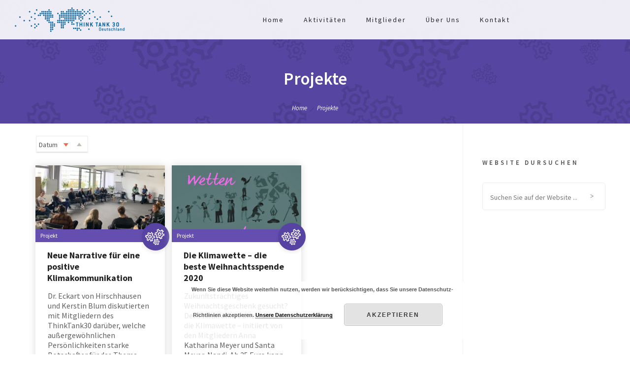

--- FILE ---
content_type: text/html; charset=UTF-8
request_url: http://www.tt30.de/projekte/
body_size: 18837
content:
<!DOCTYPE html>
<!--[if lt IE 7]>      <html class="no-js ie lt-ie9 lt-ie8 lt-ie7" lang="de"> <![endif]-->
<!--[if IE 7]>         <html class="no-js ie lt-ie9 lt-ie8" lang="de"> <![endif]-->
<!--[if IE 8]>         <html class="no-js ie lt-ie9" lang="de"> <![endif]-->
<!--[if gt IE 8]>      <html class="no-js ie lt-ie10" lang="de"> <![endif]-->
<!--[if gt IE 9]><!--> <html class="no-ie" lang="de"> <!--<![endif]-->

<head>

    <meta charset="utf-8">

    <title>Think Tank 30 Deutschland | Projekte</title>
	<meta property="fb:app_id" content="1001550903248652"/>
<meta name="viewport" content="width=device-width, initial-scale=1">
<meta property="og:locale" content="de_DE"/>
<meta property="og:site_name" content="Think Tank 30 Deutschland"/>
<meta property="og:title" content="Think Tank 30 Deutschland"/>
<meta itemprop="name" content="Der junge Think Tank 30 des Club of Rome Deutschland"/>
<meta name="twitter:title" content="Think Tank 30 Deutschland"/>
<meta property="og:url" content="https://thinktank30.de"/>
<meta property="og:type" content="website"/>
<meta property="og:description" content="Der junge Think Tank 30 des Club of Rome Deutschland"/>
<meta itemprop="description" content="Der junge Think Tank 30 des Club of Rome Deutschland"/>
<meta property="og:image" content="https://thinktank30.de/wp-content/uploads/2015/11/ThinkTank30_OG.jpg"/>
<meta property="og:image:width" content="1200"/>
<meta property="og:image:height" content="1200"/>
<meta itemprop="image" content="https://thinktank30.de/wp-content/uploads/2015/11/ThinkTank30_OG.jpg"/>
<meta name="twitter:card" content="summary_large_image"/>
			<link rel="icon" type="image/png" href="https://thinktank30.de/wp-content/uploads/2015/11/favicon.png" />
	
    <meta name="viewport" content="width=device-width, initial-scale=1.0" />

    <!--[if lte IE 9]>
        <script src="http://thinktank30.de/wp-content/themes/ronneby/assets/js/html5shiv.js"></script>
    <![endif]-->
    <!--[if lte IE 8]>
        <script src="http://thinktank30.de/wp-content/themes/ronneby/assets/js/excanvas.compiled.js"></script>
    <![endif]-->
<!--  -->


				<style type="text/css">
				body {
					
					
											background-repeat: repeat !important;
					
									}
			</style>
		
    
	<link rel="alternate" type="application/rss+xml" title="Think Tank 30 Deutschland Feed" href="https://thinktank30.de/feed/">
                        <script>
                            /* You can add more configuration options to webfontloader by previously defining the WebFontConfig with your options */
                            if ( typeof WebFontConfig === "undefined" ) {
                                WebFontConfig = new Object();
                            }
                            WebFontConfig['google'] = {families: ['Source+Sans+Pro:200,300,400,600,700,900,200italic,300italic,400italic,600italic,700italic,900italic&amp;subset=latin']};

                            (function() {
                                var wf = document.createElement( 'script' );
                                wf.src = 'https://ajax.googleapis.com/ajax/libs/webfont/1.5.3/webfont.js';
                                wf.type = 'text/javascript';
                                wf.async = 'true';
                                var s = document.getElementsByTagName( 'script' )[0];
                                s.parentNode.insertBefore( wf, s );
                            })();
                        </script>
                    <meta name='robots' content='max-image-preview:large' />
	<style>img:is([sizes="auto" i], [sizes^="auto," i]) { contain-intrinsic-size: 3000px 1500px }</style>
	<link rel='dns-prefetch' href='//thinktank30.de' />
<link rel='dns-prefetch' href='//vjs.zencdn.net' />
<link rel="alternate" type="application/rss+xml" title="Think Tank 30 Deutschland &raquo; Feed" href="https://thinktank30.de/feed/" />
		<!-- This site uses the Google Analytics by MonsterInsights plugin v9.9.0 - Using Analytics tracking - https://www.monsterinsights.com/ -->
		<!-- Note: MonsterInsights is not currently configured on this site. The site owner needs to authenticate with Google Analytics in the MonsterInsights settings panel. -->
					<!-- No tracking code set -->
				<!-- / Google Analytics by MonsterInsights -->
		<script type="text/javascript">
/* <![CDATA[ */
window._wpemojiSettings = {"baseUrl":"https:\/\/s.w.org\/images\/core\/emoji\/16.0.1\/72x72\/","ext":".png","svgUrl":"https:\/\/s.w.org\/images\/core\/emoji\/16.0.1\/svg\/","svgExt":".svg","source":{"concatemoji":"http:\/\/thinktank30.de\/wp-includes\/js\/wp-emoji-release.min.js?ver=6.8.3"}};
/*! This file is auto-generated */
!function(s,n){var o,i,e;function c(e){try{var t={supportTests:e,timestamp:(new Date).valueOf()};sessionStorage.setItem(o,JSON.stringify(t))}catch(e){}}function p(e,t,n){e.clearRect(0,0,e.canvas.width,e.canvas.height),e.fillText(t,0,0);var t=new Uint32Array(e.getImageData(0,0,e.canvas.width,e.canvas.height).data),a=(e.clearRect(0,0,e.canvas.width,e.canvas.height),e.fillText(n,0,0),new Uint32Array(e.getImageData(0,0,e.canvas.width,e.canvas.height).data));return t.every(function(e,t){return e===a[t]})}function u(e,t){e.clearRect(0,0,e.canvas.width,e.canvas.height),e.fillText(t,0,0);for(var n=e.getImageData(16,16,1,1),a=0;a<n.data.length;a++)if(0!==n.data[a])return!1;return!0}function f(e,t,n,a){switch(t){case"flag":return n(e,"\ud83c\udff3\ufe0f\u200d\u26a7\ufe0f","\ud83c\udff3\ufe0f\u200b\u26a7\ufe0f")?!1:!n(e,"\ud83c\udde8\ud83c\uddf6","\ud83c\udde8\u200b\ud83c\uddf6")&&!n(e,"\ud83c\udff4\udb40\udc67\udb40\udc62\udb40\udc65\udb40\udc6e\udb40\udc67\udb40\udc7f","\ud83c\udff4\u200b\udb40\udc67\u200b\udb40\udc62\u200b\udb40\udc65\u200b\udb40\udc6e\u200b\udb40\udc67\u200b\udb40\udc7f");case"emoji":return!a(e,"\ud83e\udedf")}return!1}function g(e,t,n,a){var r="undefined"!=typeof WorkerGlobalScope&&self instanceof WorkerGlobalScope?new OffscreenCanvas(300,150):s.createElement("canvas"),o=r.getContext("2d",{willReadFrequently:!0}),i=(o.textBaseline="top",o.font="600 32px Arial",{});return e.forEach(function(e){i[e]=t(o,e,n,a)}),i}function t(e){var t=s.createElement("script");t.src=e,t.defer=!0,s.head.appendChild(t)}"undefined"!=typeof Promise&&(o="wpEmojiSettingsSupports",i=["flag","emoji"],n.supports={everything:!0,everythingExceptFlag:!0},e=new Promise(function(e){s.addEventListener("DOMContentLoaded",e,{once:!0})}),new Promise(function(t){var n=function(){try{var e=JSON.parse(sessionStorage.getItem(o));if("object"==typeof e&&"number"==typeof e.timestamp&&(new Date).valueOf()<e.timestamp+604800&&"object"==typeof e.supportTests)return e.supportTests}catch(e){}return null}();if(!n){if("undefined"!=typeof Worker&&"undefined"!=typeof OffscreenCanvas&&"undefined"!=typeof URL&&URL.createObjectURL&&"undefined"!=typeof Blob)try{var e="postMessage("+g.toString()+"("+[JSON.stringify(i),f.toString(),p.toString(),u.toString()].join(",")+"));",a=new Blob([e],{type:"text/javascript"}),r=new Worker(URL.createObjectURL(a),{name:"wpTestEmojiSupports"});return void(r.onmessage=function(e){c(n=e.data),r.terminate(),t(n)})}catch(e){}c(n=g(i,f,p,u))}t(n)}).then(function(e){for(var t in e)n.supports[t]=e[t],n.supports.everything=n.supports.everything&&n.supports[t],"flag"!==t&&(n.supports.everythingExceptFlag=n.supports.everythingExceptFlag&&n.supports[t]);n.supports.everythingExceptFlag=n.supports.everythingExceptFlag&&!n.supports.flag,n.DOMReady=!1,n.readyCallback=function(){n.DOMReady=!0}}).then(function(){return e}).then(function(){var e;n.supports.everything||(n.readyCallback(),(e=n.source||{}).concatemoji?t(e.concatemoji):e.wpemoji&&e.twemoji&&(t(e.twemoji),t(e.wpemoji)))}))}((window,document),window._wpemojiSettings);
/* ]]> */
</script>
<link rel="stylesheet" href="https://thinktank30.de/wp-content/uploads//dfd_ronneby_fonts/ronneby/Defaults.css?ver=6.8.3">
<style id='wp-emoji-styles-inline-css' type='text/css'>

	img.wp-smiley, img.emoji {
		display: inline !important;
		border: none !important;
		box-shadow: none !important;
		height: 1em !important;
		width: 1em !important;
		margin: 0 0.07em !important;
		vertical-align: -0.1em !important;
		background: none !important;
		padding: 0 !important;
	}
</style>
<link rel="stylesheet" href="http://thinktank30.de/wp-includes/css/dist/block-library/style.min.css?ver=6.8.3">
<style id='classic-theme-styles-inline-css' type='text/css'>
/*! This file is auto-generated */
.wp-block-button__link{color:#fff;background-color:#32373c;border-radius:9999px;box-shadow:none;text-decoration:none;padding:calc(.667em + 2px) calc(1.333em + 2px);font-size:1.125em}.wp-block-file__button{background:#32373c;color:#fff;text-decoration:none}
</style>
<style id='global-styles-inline-css' type='text/css'>
:root{--wp--preset--aspect-ratio--square: 1;--wp--preset--aspect-ratio--4-3: 4/3;--wp--preset--aspect-ratio--3-4: 3/4;--wp--preset--aspect-ratio--3-2: 3/2;--wp--preset--aspect-ratio--2-3: 2/3;--wp--preset--aspect-ratio--16-9: 16/9;--wp--preset--aspect-ratio--9-16: 9/16;--wp--preset--color--black: #000000;--wp--preset--color--cyan-bluish-gray: #abb8c3;--wp--preset--color--white: #ffffff;--wp--preset--color--pale-pink: #f78da7;--wp--preset--color--vivid-red: #cf2e2e;--wp--preset--color--luminous-vivid-orange: #ff6900;--wp--preset--color--luminous-vivid-amber: #fcb900;--wp--preset--color--light-green-cyan: #7bdcb5;--wp--preset--color--vivid-green-cyan: #00d084;--wp--preset--color--pale-cyan-blue: #8ed1fc;--wp--preset--color--vivid-cyan-blue: #0693e3;--wp--preset--color--vivid-purple: #9b51e0;--wp--preset--gradient--vivid-cyan-blue-to-vivid-purple: linear-gradient(135deg,rgba(6,147,227,1) 0%,rgb(155,81,224) 100%);--wp--preset--gradient--light-green-cyan-to-vivid-green-cyan: linear-gradient(135deg,rgb(122,220,180) 0%,rgb(0,208,130) 100%);--wp--preset--gradient--luminous-vivid-amber-to-luminous-vivid-orange: linear-gradient(135deg,rgba(252,185,0,1) 0%,rgba(255,105,0,1) 100%);--wp--preset--gradient--luminous-vivid-orange-to-vivid-red: linear-gradient(135deg,rgba(255,105,0,1) 0%,rgb(207,46,46) 100%);--wp--preset--gradient--very-light-gray-to-cyan-bluish-gray: linear-gradient(135deg,rgb(238,238,238) 0%,rgb(169,184,195) 100%);--wp--preset--gradient--cool-to-warm-spectrum: linear-gradient(135deg,rgb(74,234,220) 0%,rgb(151,120,209) 20%,rgb(207,42,186) 40%,rgb(238,44,130) 60%,rgb(251,105,98) 80%,rgb(254,248,76) 100%);--wp--preset--gradient--blush-light-purple: linear-gradient(135deg,rgb(255,206,236) 0%,rgb(152,150,240) 100%);--wp--preset--gradient--blush-bordeaux: linear-gradient(135deg,rgb(254,205,165) 0%,rgb(254,45,45) 50%,rgb(107,0,62) 100%);--wp--preset--gradient--luminous-dusk: linear-gradient(135deg,rgb(255,203,112) 0%,rgb(199,81,192) 50%,rgb(65,88,208) 100%);--wp--preset--gradient--pale-ocean: linear-gradient(135deg,rgb(255,245,203) 0%,rgb(182,227,212) 50%,rgb(51,167,181) 100%);--wp--preset--gradient--electric-grass: linear-gradient(135deg,rgb(202,248,128) 0%,rgb(113,206,126) 100%);--wp--preset--gradient--midnight: linear-gradient(135deg,rgb(2,3,129) 0%,rgb(40,116,252) 100%);--wp--preset--font-size--small: 13px;--wp--preset--font-size--medium: 20px;--wp--preset--font-size--large: 36px;--wp--preset--font-size--x-large: 42px;--wp--preset--spacing--20: 0.44rem;--wp--preset--spacing--30: 0.67rem;--wp--preset--spacing--40: 1rem;--wp--preset--spacing--50: 1.5rem;--wp--preset--spacing--60: 2.25rem;--wp--preset--spacing--70: 3.38rem;--wp--preset--spacing--80: 5.06rem;--wp--preset--shadow--natural: 6px 6px 9px rgba(0, 0, 0, 0.2);--wp--preset--shadow--deep: 12px 12px 50px rgba(0, 0, 0, 0.4);--wp--preset--shadow--sharp: 6px 6px 0px rgba(0, 0, 0, 0.2);--wp--preset--shadow--outlined: 6px 6px 0px -3px rgba(255, 255, 255, 1), 6px 6px rgba(0, 0, 0, 1);--wp--preset--shadow--crisp: 6px 6px 0px rgba(0, 0, 0, 1);}:where(.is-layout-flex){gap: 0.5em;}:where(.is-layout-grid){gap: 0.5em;}body .is-layout-flex{display: flex;}.is-layout-flex{flex-wrap: wrap;align-items: center;}.is-layout-flex > :is(*, div){margin: 0;}body .is-layout-grid{display: grid;}.is-layout-grid > :is(*, div){margin: 0;}:where(.wp-block-columns.is-layout-flex){gap: 2em;}:where(.wp-block-columns.is-layout-grid){gap: 2em;}:where(.wp-block-post-template.is-layout-flex){gap: 1.25em;}:where(.wp-block-post-template.is-layout-grid){gap: 1.25em;}.has-black-color{color: var(--wp--preset--color--black) !important;}.has-cyan-bluish-gray-color{color: var(--wp--preset--color--cyan-bluish-gray) !important;}.has-white-color{color: var(--wp--preset--color--white) !important;}.has-pale-pink-color{color: var(--wp--preset--color--pale-pink) !important;}.has-vivid-red-color{color: var(--wp--preset--color--vivid-red) !important;}.has-luminous-vivid-orange-color{color: var(--wp--preset--color--luminous-vivid-orange) !important;}.has-luminous-vivid-amber-color{color: var(--wp--preset--color--luminous-vivid-amber) !important;}.has-light-green-cyan-color{color: var(--wp--preset--color--light-green-cyan) !important;}.has-vivid-green-cyan-color{color: var(--wp--preset--color--vivid-green-cyan) !important;}.has-pale-cyan-blue-color{color: var(--wp--preset--color--pale-cyan-blue) !important;}.has-vivid-cyan-blue-color{color: var(--wp--preset--color--vivid-cyan-blue) !important;}.has-vivid-purple-color{color: var(--wp--preset--color--vivid-purple) !important;}.has-black-background-color{background-color: var(--wp--preset--color--black) !important;}.has-cyan-bluish-gray-background-color{background-color: var(--wp--preset--color--cyan-bluish-gray) !important;}.has-white-background-color{background-color: var(--wp--preset--color--white) !important;}.has-pale-pink-background-color{background-color: var(--wp--preset--color--pale-pink) !important;}.has-vivid-red-background-color{background-color: var(--wp--preset--color--vivid-red) !important;}.has-luminous-vivid-orange-background-color{background-color: var(--wp--preset--color--luminous-vivid-orange) !important;}.has-luminous-vivid-amber-background-color{background-color: var(--wp--preset--color--luminous-vivid-amber) !important;}.has-light-green-cyan-background-color{background-color: var(--wp--preset--color--light-green-cyan) !important;}.has-vivid-green-cyan-background-color{background-color: var(--wp--preset--color--vivid-green-cyan) !important;}.has-pale-cyan-blue-background-color{background-color: var(--wp--preset--color--pale-cyan-blue) !important;}.has-vivid-cyan-blue-background-color{background-color: var(--wp--preset--color--vivid-cyan-blue) !important;}.has-vivid-purple-background-color{background-color: var(--wp--preset--color--vivid-purple) !important;}.has-black-border-color{border-color: var(--wp--preset--color--black) !important;}.has-cyan-bluish-gray-border-color{border-color: var(--wp--preset--color--cyan-bluish-gray) !important;}.has-white-border-color{border-color: var(--wp--preset--color--white) !important;}.has-pale-pink-border-color{border-color: var(--wp--preset--color--pale-pink) !important;}.has-vivid-red-border-color{border-color: var(--wp--preset--color--vivid-red) !important;}.has-luminous-vivid-orange-border-color{border-color: var(--wp--preset--color--luminous-vivid-orange) !important;}.has-luminous-vivid-amber-border-color{border-color: var(--wp--preset--color--luminous-vivid-amber) !important;}.has-light-green-cyan-border-color{border-color: var(--wp--preset--color--light-green-cyan) !important;}.has-vivid-green-cyan-border-color{border-color: var(--wp--preset--color--vivid-green-cyan) !important;}.has-pale-cyan-blue-border-color{border-color: var(--wp--preset--color--pale-cyan-blue) !important;}.has-vivid-cyan-blue-border-color{border-color: var(--wp--preset--color--vivid-cyan-blue) !important;}.has-vivid-purple-border-color{border-color: var(--wp--preset--color--vivid-purple) !important;}.has-vivid-cyan-blue-to-vivid-purple-gradient-background{background: var(--wp--preset--gradient--vivid-cyan-blue-to-vivid-purple) !important;}.has-light-green-cyan-to-vivid-green-cyan-gradient-background{background: var(--wp--preset--gradient--light-green-cyan-to-vivid-green-cyan) !important;}.has-luminous-vivid-amber-to-luminous-vivid-orange-gradient-background{background: var(--wp--preset--gradient--luminous-vivid-amber-to-luminous-vivid-orange) !important;}.has-luminous-vivid-orange-to-vivid-red-gradient-background{background: var(--wp--preset--gradient--luminous-vivid-orange-to-vivid-red) !important;}.has-very-light-gray-to-cyan-bluish-gray-gradient-background{background: var(--wp--preset--gradient--very-light-gray-to-cyan-bluish-gray) !important;}.has-cool-to-warm-spectrum-gradient-background{background: var(--wp--preset--gradient--cool-to-warm-spectrum) !important;}.has-blush-light-purple-gradient-background{background: var(--wp--preset--gradient--blush-light-purple) !important;}.has-blush-bordeaux-gradient-background{background: var(--wp--preset--gradient--blush-bordeaux) !important;}.has-luminous-dusk-gradient-background{background: var(--wp--preset--gradient--luminous-dusk) !important;}.has-pale-ocean-gradient-background{background: var(--wp--preset--gradient--pale-ocean) !important;}.has-electric-grass-gradient-background{background: var(--wp--preset--gradient--electric-grass) !important;}.has-midnight-gradient-background{background: var(--wp--preset--gradient--midnight) !important;}.has-small-font-size{font-size: var(--wp--preset--font-size--small) !important;}.has-medium-font-size{font-size: var(--wp--preset--font-size--medium) !important;}.has-large-font-size{font-size: var(--wp--preset--font-size--large) !important;}.has-x-large-font-size{font-size: var(--wp--preset--font-size--x-large) !important;}
:where(.wp-block-post-template.is-layout-flex){gap: 1.25em;}:where(.wp-block-post-template.is-layout-grid){gap: 1.25em;}
:where(.wp-block-columns.is-layout-flex){gap: 2em;}:where(.wp-block-columns.is-layout-grid){gap: 2em;}
:root :where(.wp-block-pullquote){font-size: 1.5em;line-height: 1.6;}
</style>
<link rel="stylesheet" href="http://thinktank30.de/wp-content/plugins/revslider/public/assets/css/settings.css?ver=5.0.5">
<style id='rs-plugin-settings-inline-css' type='text/css'>
.tp-caption a{color:#ff7302;text-shadow:none;-webkit-transition:all 0.2s ease-out;-moz-transition:all 0.2s ease-out;-o-transition:all 0.2s ease-out;-ms-transition:all 0.2s ease-out}.tp-caption a:hover{color:#ffa902}
</style>
<link rel="stylesheet" href="http://thinktank30.de/wp-content/themes/ronneby/assets/css/styled-button.css">
<link rel="stylesheet" href="http://thinktank30.de/wp-content/plugins/js_composer/assets/css/js_composer.min.css?ver=6.1">
<link rel="stylesheet" href="http://thinktank30.de/wp-content/themes/ronneby/inc/vc_custom/Ultimate_VC_Addons/assets/min-css/ultimate.min.css">
<link rel="stylesheet" href="http://thinktank30.de/wp-content/themes/ronneby/inc/vc_custom/Ultimate_VC_Addons/assets/slick/slick.css">
<link rel="stylesheet" href="http://thinktank30.de/wp-content/themes/ronneby/assets/css/site-preloader.css">
<link rel="stylesheet" href="http://thinktank30.de/wp-content/themes/ronneby/style.css">
<link rel="stylesheet" href="http://thinktank30.de/wp-content/themes/ronneby/assets/css/visual-composer.css">
<link rel="stylesheet" href="http://thinktank30.de/wp-content/themes/ronneby/assets/css/preloader.css">
<link rel="stylesheet" href="http://thinktank30.de/wp-content/themes/ronneby/assets/css/app.css">
<link rel="stylesheet" href="http://thinktank30.de/wp-content/themes/ronneby/assets/css/mobile-responsive.css">
<link rel="stylesheet" href="http://thinktank30.de/wp-content/themes/ronneby/assets/css/jquery.isotope.css">
<link rel="stylesheet" href="http://thinktank30.de/wp-content/themes/ronneby/assets/css/prettyPhoto.css">
<link rel="stylesheet" href="http://thinktank30.de/wp-content/themes/ronneby/css/options.css">
<link rel="stylesheet" href="//vjs.zencdn.net/c/video-js.css">
<script type="text/javascript" src="http://thinktank30.de/wp-includes/js/jquery/jquery.min.js?ver=3.7.1" id="jquery-core-js"></script>
<script type="text/javascript" src="http://thinktank30.de/wp-includes/js/jquery/jquery-migrate.min.js?ver=3.4.1" id="jquery-migrate-js"></script>
<script type="text/javascript" src="http://thinktank30.de/wp-content/plugins/revslider/public/assets/js/jquery.themepunch.tools.min.js?ver=5.0.5" id="tp-tools-js"></script>
<script type="text/javascript" src="http://thinktank30.de/wp-content/plugins/revslider/public/assets/js/jquery.themepunch.revolution.min.js?ver=5.0.5" id="revmin-js"></script>
<link rel="https://api.w.org/" href="https://thinktank30.de/wp-json/" /><link rel="alternate" title="JSON" type="application/json" href="https://thinktank30.de/wp-json/wp/v2/pages/420" /><link rel="EditURI" type="application/rsd+xml" title="RSD" href="https://thinktank30.de/xmlrpc.php?rsd" />
<meta name="generator" content="WordPress 6.8.3" />
<link rel="canonical" href="https://thinktank30.de/projekte/" />
<link rel='shortlink' href='https://thinktank30.de/?p=420' />
<link rel="alternate" title="oEmbed (JSON)" type="application/json+oembed" href="https://thinktank30.de/wp-json/oembed/1.0/embed?url=https%3A%2F%2Fthinktank30.de%2Fprojekte%2F" />
<link rel="alternate" title="oEmbed (XML)" type="text/xml+oembed" href="https://thinktank30.de/wp-json/oembed/1.0/embed?url=https%3A%2F%2Fthinktank30.de%2Fprojekte%2F&#038;format=xml" />
<meta name="generator" content="Powered by WPBakery Page Builder - drag and drop page builder for WordPress."/>
<meta name="generator" content="Powered by Slider Revolution 5.0.5 - responsive, Mobile-Friendly Slider Plugin for WordPress with comfortable drag and drop interface." />
<script type="text/javascript">jQuery(document).ready(function(){
					jQuery(".ult_modal-body iframe").each(function(index, element) {
						var w = jQuery(this).attr("width");
						var h = jQuery(this).attr("height");
						var st = '<style type="text/css" id="modal-css">';
							st += "#"+jQuery(this).closest(".ult-overlay").attr("id")+" iframe{width:"+w+"px !important;height:"+h+"px !important;}";
							st += ".fluid-width-video-wrapper{padding: 0 !important;}";
							st += "</style>";
						jQuery("head").append(st);
					});
				});</script>		<style type="text/css" id="wp-custom-css">
			/* Here wer are styling globally all blog post headings */

.entry-content h1 {
  font-size: 2.6rem;
  line-height: 1.4;
  margin-bottom: 1rem;
  font-weight: 700;
	letter-spacing: normal;
}

.entry-content h2 {
  font-size: 2.4rem;
  line-height: 1.4;
  margin-bottom: 1rem;
  font-weight: 700;
	letter-spacing: normal;
}

.entry-content h3 {
  font-size: 2rem;
  line-height: 1.3;
  margin-bottom: 0.6rem;
  font-weight: 650;
	letter-spacing: normal;
}

.entry-content h4 {
  font-size: 1.8rem;
  line-height: 1.3;
  margin-bottom: 0.6rem;
  font-weight: 600;
	letter-spacing: normal;
}		</style>
		<!-- <script id="Cookiebot" src="https://consent.cookiebot.com/uc.js" data-cbid="c336a4d8-69df-4637-aed0-f69329a28901" type="text/javascript" async></script> --><noscript><style> .wpb_animate_when_almost_visible { opacity: 1; }</style></noscript>
</head>
<body class="wp-singular page-template page-template-tmp-page-right-sidebar page-template-tmp-page-right-sidebar-php page page-id-420 wp-theme-ronneby projekte wpb-js-composer js-comp-ver-6.1 vc_responsive">
		

	<div class="form-search-section" style="display: none;">
	<div class="row">
		<form role="search" method="get" id="searchform_69454d2a9b369" class="form-search" action="https://thinktank30.de/">
	<i class="dfdicon-header-search-icon inside-search-icon"></i>
	<input type="text" value="" name="s" id="s_69454d2a9b365" class="search-query" placeholder="Suchen Sie auf der Website ...">
	<input type="submit" value="Suchen" class="btn">
	<i class="header-search-switcher close-search"></i>
</form>	</div>
</div><div id="header-container" class="header-style-1 header-layout-fullwidth logo-position-left menu-position-top dfd-enable-headroom without-top-panel sticky-header-enabled dfd-header-buttons-disabled">
	<section id="header">
						<div class="header-wrap">
			<div class="row decorated">
				<div class="columns twelve header-main-panel">
					<div class="header-col-left">
													<div class="mobile-logo">
																	<img src="https://thinktank30.de/wp-content/uploads/2015/10/tt30logoblue.png" alt="logo"/>
															</div>
																				<div class="logo-for-panel">
		<div class="inline-block">
			<a href="https://thinktank30.de/">
				<img src="https://thinktank30.de/wp-content/uploads/2015/10/tt30logoblue-223x50.png" alt="Think Tank 30 Deutschland" data-retina="https://thinktank30.de/wp-content/uploads/2015/10/tt30logoblue-446x100.png" data-retina_w="620" data-retina_h="139" style="height: 50px;" />
			</a>
		</div>
	</div>
																	</div>
					<div class="header-col-right text-center clearfix">
															<div class="header-icons-wrapper">
									<div class="dl-menuwrapper">
	<a href="#sidr" class="dl-trigger icon-mobile-menu dfd-vertical-aligned" id="mobile-menu">
		<span class="icon-wrap dfd-middle-line"></span>
		<span class="icon-wrap dfd-top-line"></span>
		<span class="icon-wrap dfd-bottom-line"></span>
	</a>
</div>																		<div class="form-search-wrap">
	<a href="#" class="header-search-switcher dfdicon-header-search-icon"></a>
</div>
																										</div>
																			</div>
					<div class="header-col-fluid">
						<a href="https://thinktank30.de/" class="fixed-header-logo">
							<img src="https://thinktank30.de/wp-content/uploads/2015/10/tt30logoblue.png" alt="logo"/>
						</a>
						<nav class="mega-menu clearfix dfd-disable-menu-delimiters text-center" id="main_mega_menu">
	<ul id="menu-single-pager-menue" class="nav-menu menu-primary-navigation menu-clonable-for-mobiles"><li id="nav-menu-item-9-69454d2aaa1bd" class="mega-menu-item nav-item menu-item-depth-0"><a href="https://thinktank30.de/#home" class="menu-link main-menu-link item-title">Home</a></li>
<li id="nav-menu-item-10-69454d2aaa229" class="mega-menu-item nav-item menu-item-depth-0"><a href="https://thinktank30.de/#activity" class="menu-link main-menu-link item-title">Aktivitäten</a></li>
<li id="nav-menu-item-11-69454d2aaa255" class="mega-menu-item nav-item menu-item-depth-0"><a href="https://thinktank30.de/#Members" class="menu-link main-menu-link item-title">Mitglieder</a></li>
<li id="nav-menu-item-12-69454d2aaa279" class="mega-menu-item nav-item menu-item-depth-0"><a href="https://thinktank30.de/#about" class="menu-link main-menu-link item-title">Über Uns</a></li>
<li id="nav-menu-item-13-69454d2aaa2a6" class="mega-menu-item nav-item menu-item-depth-0"><a href="https://thinktank30.de/#contact" class="menu-link main-menu-link item-title">Kontakt</a></li>
</ul>	<i class="carousel-nav prev dfd-icon-left_2"></i>
	<i class="carousel-nav next dfd-icon-right_2"></i>
</nav>
					</div>
				</div>
			</div>
		</div>
			</section>
</div>	
	<div id="main-wrap" class="">

		<div id="change_wrap_div">

			
<div id="stuning-header" style=" background-color: #ffffff; background-image: url(http://neues.tt30.de/wp-content/uploads/2015/10/projectBackground.jpg);background-attachment: fixed;background-position: center;">
	<div class="stuning-header-inner">
		<div class="row">
			<div class="twelve columns">
				<div class="page-title-inner  text-center" >
					<div class="page-title-inner-wrap">
													<h1 class="page-title">
								Projekte							</h1>
																							</div>
																		<div class="breadcrumbs">
							<nav id="crumbs"><span><a href="https://thinktank30.de/">Home</a></span> <span class="del"></span> <span class="current">Projekte</span></nav>							</div>
															</div>
			</div>
		</div>
	</div>
</div>


<section id="layout">
    <div class="row">

        <div class="blog-section sidebar-right dfd-equal-height-children">
            <section id="main-content" role="main" class="nine columns dfd-eq-height">

                
	<div class="vc_row wpb_row vc_row-fluid activity"><div class="wpb_column vc_column_container vc_col-sm-12"><div class="vc_column-inner"><div class="wpb_wrapper">
						<div class="property_grid pl-grid-controls" id="Filters_6172">
							<div class="pl-meta">
								<div class="meta-title">Datum</div>

								<span title="Sort Ascending" class="sort-date-6172 pl-anim150 desc active " data-sort="data-date-6172" data-order="asc"></span>
								<span title="Sort Descending" class="sort-date-6172 pl-anim150 asc " data-sort="data-date-6172" data-order="desc"></span>
							</div></div><div class="grid pl-gridlayout pl-gridskin-one pl-mixitup-grid pl_grid_id_6172 " id="Grid_6172" ><div  class=" mix  mix_all pl-col-md-4 pl-col-sm-6 pl-col-xs-12 pl-col" data-date-6172="2023/02/06" >
											<div class="all-detail-cnt">
										<div class="pl-itemcnt"> <div class="pl-thumbcnt Projekt<div class="pl-thumbcnt Eckart von Hirschhausen<div class="pl-thumbcnt gesunde Erde<div class="pl-thumbcnt Gesundheit<div class="pl-thumbcnt Klimakommunikation<div class="pl-thumbcnt One Health<div class="pl-thumbcnt Planetary Health<div class="pl-thumbcnt Umweltkommunikationnone">
														<a href="https://thinktank30.de/neue-narrative-fuer-eine-positive-klimakommunikation/" target="_self" ><img decoding="async" class="" src="https://thinktank30.de/wp-content/uploads/2023/02/Eckart-Hirschhausen-Kerstin-Blume-ThinkTank30-Herbsttagung-2022-Klimakommunikation-300x160.jpg" width="300" height="160" alt="Eckart von Hirschhausen und Kerstin Blume von &quot;Gesunde Erde, Gesunde Menschen&quot; bei der Herbsttagung 2022 des ThinkTank30; Klimakommunikation; Bild: Semiarraum mit Vortragenden und Teilnehmenden" title="Eckart-Hirschhausen-Kerstin-Blume-ThinkTank30-Herbsttagung-2022-Klimakommunikation" /></a>
													</div><!-- pl-thumbcnt -->
												</div><!--pl-itemcnt --><div class="pl-detailcnt"><div class="pl-postmeta"><a class="Projekt" href="https://thinktank30.de/category/projects/"style="color:#fff!important;">Projekt</a> <a class="Eckart von Hirschhausen" href="https://thinktank30.de/tag/eckart-von-hirschhausen/"style="color:#fff!important;">Eckart von Hirschhausen</a> <a class="gesunde Erde" href="https://thinktank30.de/tag/gesunde-erde/"style="color:#fff!important;">gesunde Erde</a> <a class="Gesundheit" href="https://thinktank30.de/tag/gesundheit/"style="color:#fff!important;">Gesundheit</a> <a class="Klimakommunikation" href="https://thinktank30.de/tag/klimakommunikation/"style="color:#fff!important;">Klimakommunikation</a> <a class="One Health" href="https://thinktank30.de/tag/one-health/"style="color:#fff!important;">One Health</a> <a class="Planetary Health" href="https://thinktank30.de/tag/planetary-health/"style="color:#fff!important;">Planetary Health</a> <a class="Umweltkommunikation" href="https://thinktank30.de/tag/umweltkommunikation/"style="color:#fff!important;">Umweltkommunikation</a> </div></div><div class="pl-detailcnt">
														<h4 class="pl-title left-txt"><a href="https://thinktank30.de/neue-narrative-fuer-eine-positive-klimakommunikation/" target="_self">Neue Narrative für eine positive Klimakommunikation</a></h4>
													</div><div class="pl-detailcnt">
														<p class="pl-text left-txt">Dr. Eckart von Hirschhausen und Kerstin Blum diskutierten mit Mitgliedern des ThinkTank30 darüber, welche außergewöhnlichen Persönlichkeiten starke Botschafter für das Thema „One Health“ und planetare Gesundheit sein könnten. Einige der<span class="trippletes">...</span></p><span class="pl-date">6. Februar 2023</span>

												  </div><div class="pl-detailcnt">
														<a class="pl-permalink" href="https://thinktank30.de/neue-narrative-fuer-eine-positive-klimakommunikation/" target="_self" > </a>
												  </div>
					   			</div><!---all-detail-cnt -->
					   		</div><!--col --><div  class=" mix  mix_all pl-col-md-4 pl-col-sm-6 pl-col-xs-12 pl-col" data-date-6172="2020/12/18" >
											<div class="all-detail-cnt">
										<div class="pl-itemcnt"> <div class="pl-thumbcnt Projektnone">
														<a href="https://thinktank30.de/die-klimawette-die-beste-weihnachtsspende-2020/" target="_self" ><img decoding="async" class="" src="https://thinktank30.de/wp-content/uploads/2020/12/Titwlbild-20201216klein-300x160.png" width="300" height="160" alt="Wetten dass? Klimawette Tina Teucher TT30 B.A.U.M. eV" title="Titwlbild 20201216klein" /></a>
													</div><!-- pl-thumbcnt -->
												</div><!--pl-itemcnt --><div class="pl-detailcnt"><div class="pl-postmeta"><a class="Projekt" href="https://thinktank30.de/category/projects/"style="color:#fff!important;">Projekt</a> </div></div><div class="pl-detailcnt">
														<h4 class="pl-title left-txt"><a href="https://thinktank30.de/die-klimawette-die-beste-weihnachtsspende-2020/" target="_self">Die Klimawette &#8211; die beste Weihnachtsspende 2020</a></h4>
													</div><div class="pl-detailcnt">
														<p class="pl-text left-txt">Zukunftsträchtiges Weihnachtsgeschenk gesucht? Der ThinkTank30 unterstützt die Klimawette &#8211; initiiert von den Mitgliedern Anna Katharina Meyer und Santa Meyer-Nandi. Ab 25 Euro kann jeder dabei sein und den Klimaschutz voranbringen!<span class="trippletes">...</span></p><span class="pl-date">18. Dezember 2020</span>

												  </div><div class="pl-detailcnt">
														<a class="pl-permalink" href="https://thinktank30.de/die-klimawette-die-beste-weihnachtsspende-2020/" target="_self" > </a>
												  </div>
					   			</div><!---all-detail-cnt -->
					   		</div><!--col --><div  class=" mix  mix_all pl-col-md-4 pl-col-sm-6 pl-col-xs-12 pl-col" data-date-6172="2019/12/10" >
											<div class="all-detail-cnt">
										<div class="pl-itemcnt"> <div class="pl-thumbcnt Allgemein<div class="pl-thumbcnt Projektnone">
														<a href="https://thinktank30.de/podcast-masters-of-change-gelauncht/" target="_self" ><img decoding="async" class="" src="https://thinktank30.de/wp-content/uploads/2019/12/Querbanner-Masters-of-Change-733-x-414--300x160.png" width="300" height="160" alt="Querbanner Masters of Change 733 x 414" title="Querbanner Masters of Change 733 x 414" /></a>
													</div><!-- pl-thumbcnt -->
												</div><!--pl-itemcnt --><div class="pl-detailcnt"><div class="pl-postmeta"><a class="Allgemein" href="https://thinktank30.de/category/allgemein/"style="color:#fff!important;">Allgemein</a> <a class="Projekt" href="https://thinktank30.de/category/projects/"style="color:#fff!important;">Projekt</a> </div></div><div class="pl-detailcnt">
														<h4 class="pl-title left-txt"><a href="https://thinktank30.de/podcast-masters-of-change-gelauncht/" target="_self">Podcast MASTERS OF CHANGE gelauncht</a></h4>
													</div><div class="pl-detailcnt">
														<p class="pl-text left-txt">Die MASTERS OF CHANGE sind erfolgreiche und inspirierende Pioniere der Nachhaltigkeit. Sie gestalten den Wandel hin zu einer lebenswerten Zukunft für bald 10 Mrd. Menschen auf diesem Planeten mit. Sie<span class="trippletes">...</span></p><span class="pl-date">10. Dezember 2019</span>

												  </div><div class="pl-detailcnt">
														<a class="pl-permalink" href="https://thinktank30.de/podcast-masters-of-change-gelauncht/" target="_self" > </a>
												  </div>
					   			</div><!---all-detail-cnt -->
					   		</div><!--col --><div  class=" mix  mix_all pl-col-md-4 pl-col-sm-6 pl-col-xs-12 pl-col" data-date-6172="2018/12/12" >
											<div class="all-detail-cnt">
										<div class="pl-itemcnt"> <div class="pl-thumbcnt Projektnone">
														<a href="https://thinktank30.de/stockholm-treaty-lab/" target="_self" ><img loading="lazy" decoding="async" class="" src="https://thinktank30.de/wp-content/uploads/2017/11/renewables-300x160.jpg" width="300" height="160" alt="renewables" title="renewables" /></a>
													</div><!-- pl-thumbcnt -->
												</div><!--pl-itemcnt --><div class="pl-detailcnt"><div class="pl-postmeta"><a class="Projekt" href="https://thinktank30.de/category/projects/"style="color:#fff!important;">Projekt</a> </div></div><div class="pl-detailcnt">
														<h4 class="pl-title left-txt"><a href="https://thinktank30.de/stockholm-treaty-lab/" target="_self">Think Tank 30 wird Dritter im Stockholm Treaty Lab</a></h4>
													</div><div class="pl-detailcnt">
														<p class="pl-text left-txt">Um die Erderwärmung auf 2° Grad oder weniger zu begrenzen sind massive Investitionen in grüne Technologien notwendig. Ein großer Teil davon umfasst dabei auch Auslandsinvestitionen von Firmen in Energie-, Verkehrs-,<span class="trippletes">...</span></p><span class="pl-date">12. Dezember 2018</span>

												  </div><div class="pl-detailcnt">
														<a class="pl-permalink" href="https://thinktank30.de/stockholm-treaty-lab/" target="_self" > </a>
												  </div>
					   			</div><!---all-detail-cnt -->
					   		</div><!--col --><div  class=" mix  mix_all pl-col-md-4 pl-col-sm-6 pl-col-xs-12 pl-col" data-date-6172="2018/10/01" >
											<div class="all-detail-cnt">
										<div class="pl-itemcnt"> <div class="pl-thumbcnt Projekt<div class="pl-thumbcnt I-Chip<div class="pl-thumbcnt RFID-Strategienone">
														<a href="https://thinktank30.de/aus-versa%cc%88umnissen-anderer-technologieentwicklungen-lernen/" target="_self" ><img loading="lazy" decoding="async" class="" src="https://thinktank30.de/wp-content/uploads/2018/10/intro-de-300x160.jpg" width="300" height="160" alt="intro-de" title="intro-de" /></a>
													</div><!-- pl-thumbcnt -->
												</div><!--pl-itemcnt --><div class="pl-detailcnt"><div class="pl-postmeta"><a class="Projekt" href="https://thinktank30.de/category/projects/"style="color:#fff!important;">Projekt</a> <a class="I-Chip" href="https://thinktank30.de/tag/i-chip/"style="color:#fff!important;">I-Chip</a> <a class="RFID-Strategie" href="https://thinktank30.de/tag/rfid-strategie/"style="color:#fff!important;">RFID-Strategie</a> </div></div><div class="pl-detailcnt">
														<h4 class="pl-title left-txt"><a href="https://thinktank30.de/aus-versa%cc%88umnissen-anderer-technologieentwicklungen-lernen/" target="_self">Kuscheln mit Funkchips. Mit welcher Technik wollen wir leben?</a></h4>
													</div><div class="pl-detailcnt">
														<p class="pl-text left-txt">Bereits in 2007 stießen Mitglieder des Think Tank 30 mit der Fake-Firma I-Chip eine öffentliche Debatte an. Die Minituarisierung von Technik nimmt weiterhin rasant zu und Möglichkeiten zur Implantierung von Funkchips<span class="trippletes">...</span></p><span class="pl-date">1. Oktober 2018</span>

												  </div><div class="pl-detailcnt">
														<a class="pl-permalink" href="https://thinktank30.de/aus-versa%cc%88umnissen-anderer-technologieentwicklungen-lernen/" target="_self" > </a>
												  </div>
					   			</div><!---all-detail-cnt -->
					   		</div><!--col --><div  class=" mix  mix_all pl-col-md-4 pl-col-sm-6 pl-col-xs-12 pl-col" data-date-6172="2018/09/12" >
											<div class="all-detail-cnt">
										<div class="pl-itemcnt"> <div class="pl-thumbcnt Projekt<div class="pl-thumbcnt Hans Rusinek<div class="pl-thumbcnt startnext<div class="pl-thumbcnt transformnone">
														<a href="https://thinktank30.de/tt30-meets-transform-magazin/" target="_self" ><img loading="lazy" decoding="async" class="" src="https://thinktank30.de/wp-content/uploads/2018/09/Front-Cover-Update_grey_small_white-1024x768-300x160.jpg" width="300" height="160" alt="Front-Cover-Update_grey_small_white-1024x768" title="Front-Cover-Update_grey_small_white-1024x768" /></a>
													</div><!-- pl-thumbcnt -->
												</div><!--pl-itemcnt --><div class="pl-detailcnt"><div class="pl-postmeta"><a class="Projekt" href="https://thinktank30.de/category/projects/"style="color:#fff!important;">Projekt</a> <a class="Hans Rusinek" href="https://thinktank30.de/tag/hans-rusinek/"style="color:#fff!important;">Hans Rusinek</a> <a class="startnext" href="https://thinktank30.de/tag/startnext/"style="color:#fff!important;">startnext</a> <a class="transform" href="https://thinktank30.de/tag/transform/"style="color:#fff!important;">transform</a> </div></div><div class="pl-detailcnt">
														<h4 class="pl-title left-txt"><a href="https://thinktank30.de/tt30-meets-transform-magazin/" target="_self">TT30 meets transform Magazin</a></h4>
													</div><div class="pl-detailcnt">
														<p class="pl-text left-txt">Nach 10 Monaten mühevoller Kleinstarbeit beginnt die Vorbestellungskampagne für das neue Transform Magazin, dessen Redakteur unser Mitglied Hans ist. https://www.startnext.com/transform5luxus Worum geht’s?  Relax statt Rolex &#8211; Das stand in der<span class="trippletes">...</span></p><span class="pl-date">12. September 2018</span>

												  </div><div class="pl-detailcnt">
														<a class="pl-permalink" href="https://thinktank30.de/tt30-meets-transform-magazin/" target="_self" > </a>
												  </div>
					   			</div><!---all-detail-cnt -->
					   		</div><!--col --><div  class=" mix  mix_all pl-col-md-4 pl-col-sm-6 pl-col-xs-12 pl-col" data-date-6172="2017/08/27" >
											<div class="all-detail-cnt">
										<div class="pl-itemcnt"> <div class="pl-thumbcnt Projekt<div class="pl-thumbcnt Soziale Netzwerke<div class="pl-thumbcnt Soziale Netzwerkenone">
														<a href="https://thinktank30.de/recup-baby-berlin-wird-immer-besser-findingsustainia-think-action/" target="_self" ><img loading="lazy" decoding="async" class="" src="https://thinktank30.de/wp-content/uploads/2017/08/Recup-2_klein-e1503851451753-300x160.jpg" width="300" height="160" alt="Recup-2_klein-e1503851451753.jpg" title="Recup-2_klein-e1503851451753.jpg" /></a>
													</div><!-- pl-thumbcnt -->
												</div><!--pl-itemcnt --><div class="pl-detailcnt"><div class="pl-postmeta"><a class="Projekt" href="https://thinktank30.de/category/projects/"style="color:#fff!important;">Projekt</a> <a class="Soziale Netzwerke" href="https://thinktank30.de/category/social/"style="color:#fff!important;">Soziale Netzwerke</a> </div></div><div class="pl-detailcnt">
														<h4 class="pl-title left-txt"><a href="https://thinktank30.de/recup-baby-berlin-wird-immer-besser-findingsustainia-think-action/" target="_self">Recup – Baby. Berlin wird immer besser!</a></h4>
													</div><div class="pl-detailcnt">
														<p class="pl-text left-txt">Den halben tt30 treffen und nebenbei lernen, dass es nun ein Pfandsystem für Mehrwegbecher gibt: das ist Berlin! @findingustainia meets RECUP #recup #reuse #coffeelovers &nbsp; Recup – Baby. Berlin wird<span class="trippletes">...</span></p><span class="pl-date">27. August 2017</span>

												  </div><div class="pl-detailcnt">
														<a class="pl-permalink" href="https://thinktank30.de/recup-baby-berlin-wird-immer-besser-findingsustainia-think-action/" target="_self" > </a>
												  </div>
					   			</div><!---all-detail-cnt -->
					   		</div><!--col --><div  class=" mix  mix_all pl-col-md-4 pl-col-sm-6 pl-col-xs-12 pl-col" data-date-6172="2016/11/25" >
											<div class="all-detail-cnt">
										<div class="pl-itemcnt"> <div class="pl-thumbcnt Projektnone">
														<a href="https://thinktank30.de/summer-of-larve/" target="_self" ><img loading="lazy" decoding="async" class="" src="https://thinktank30.de/wp-content/uploads/2016/06/photo-1445989990165-dda1741906bc_sm1-300x160.jpg" width="300" height="160" alt="photo-1445989990165-dda1741906bc_sm" title="photo-1445989990165-dda1741906bc_sm" /></a>
													</div><!-- pl-thumbcnt -->
												</div><!--pl-itemcnt --><div class="pl-detailcnt"><div class="pl-postmeta"><a class="Projekt" href="https://thinktank30.de/category/projects/"style="color:#fff!important;">Projekt</a> </div></div><div class="pl-detailcnt">
														<h4 class="pl-title left-txt"><a href="https://thinktank30.de/summer-of-larve/" target="_self">Summer of Larve</a></h4>
													</div><div class="pl-detailcnt">
														<p class="pl-text left-txt">Business Case, Genussmittel oder nachhaltige Ernährung &#8211; Bericht über eine spannende Begegnung Ein Beitrag von Sibyl Steuwer Ich treffe Sophie Lokatis und Andrew Müller in einem Café – allerdings ohne<span class="trippletes">...</span></p><span class="pl-date">25. November 2016</span>

												  </div><div class="pl-detailcnt">
														<a class="pl-permalink" href="https://thinktank30.de/summer-of-larve/" target="_self" > </a>
												  </div>
					   			</div><!---all-detail-cnt -->
					   		</div><!--col --><div  class=" mix  mix_all pl-col-md-4 pl-col-sm-6 pl-col-xs-12 pl-col" data-date-6172="2014/04/05" >
											<div class="all-detail-cnt">
										<div class="pl-itemcnt"> <div class="pl-thumbcnt Projektnone">
														<a href="https://thinktank30.de/meyermeyer-finding-sustainia-selbstversuch-nachhaltigkeit/" target="_self" ><img loading="lazy" decoding="async" class="" src="https://thinktank30.de/wp-content/uploads/2015/06/MeyerMeyer-2-300x160.jpg" width="300" height="160" alt="Meyer&amp;Meyer (2)" title="Meyer&amp;Meyer (2)" /></a>
													</div><!-- pl-thumbcnt -->
												</div><!--pl-itemcnt --><div class="pl-detailcnt"><div class="pl-postmeta"><a class="Projekt" href="https://thinktank30.de/category/projects/"style="color:#fff!important;">Projekt</a> </div></div><div class="pl-detailcnt">
														<h4 class="pl-title left-txt"><a href="https://thinktank30.de/meyermeyer-finding-sustainia-selbstversuch-nachhaltigkeit/" target="_self">Meyer&#038;Meyer: Finding Sustainia – Selbstversuch Nachhaltigkeit</a></h4>
													</div><div class="pl-detailcnt">
														<p class="pl-text left-txt">Santa Meyer-Nandi und Anna Meyer vom tt30 führen seit Beginn diesen Jahres ein Experiment in Sachen Nachhaltigkeit durch. Es geht um die Herausforderung, Nachhaltigkeit im Alltag zu leben. Jeden Monat<span class="trippletes">...</span></p><span class="pl-date">5. April 2014</span>

												  </div><div class="pl-detailcnt">
														<a class="pl-permalink" href="https://thinktank30.de/meyermeyer-finding-sustainia-selbstversuch-nachhaltigkeit/" target="_self" > </a>
												  </div>
					   			</div><!---all-detail-cnt -->
					   		</div><!--col --><div  class=" mix  mix_all pl-col-md-4 pl-col-sm-6 pl-col-xs-12 pl-col" data-date-6172="2014/04/01" >
											<div class="all-detail-cnt">
										<div class="pl-itemcnt"> <div class="pl-thumbcnt Projektnone">
														<a href="https://thinktank30.de/nachhaltigkeitschallenge-2014/" target="_self" ><img loading="lazy" decoding="async" class="" src="https://thinktank30.de/wp-content/uploads/2015/10/NC14_gesamt_Graphics-by-Theresa-Meyer_2-300x160.jpg" width="300" height="160" alt="NC14_gesamt_Graphics-by-Theresa-Meyer_2" title="NC14_gesamt_Graphics-by-Theresa-Meyer_2" /></a>
													</div><!-- pl-thumbcnt -->
												</div><!--pl-itemcnt --><div class="pl-detailcnt"><div class="pl-postmeta"><a class="Projekt" href="https://thinktank30.de/category/projects/"style="color:#fff!important;">Projekt</a> </div></div><div class="pl-detailcnt">
														<h4 class="pl-title left-txt"><a href="https://thinktank30.de/nachhaltigkeitschallenge-2014/" target="_self">Nachhaltigkeitschallenge 2014</a></h4>
													</div><div class="pl-detailcnt">
														<p class="pl-text left-txt">&nbsp; Als Mitglieder des Think Tank 30, gehörend zur Deutschen Gesellschaft des Club of Rome, stellen wir uns jeden Monat neuen Herausforderungen! Sechs Monate lang wollen wir uns mit möglichst<span class="trippletes">...</span></p><span class="pl-date">1. April 2014</span>

												  </div><div class="pl-detailcnt">
														<a class="pl-permalink" href="https://thinktank30.de/nachhaltigkeitschallenge-2014/" target="_self" > </a>
												  </div>
					   			</div><!---all-detail-cnt -->
					   		</div><!--col --><div  class=" mix  mix_all pl-col-md-4 pl-col-sm-6 pl-col-xs-12 pl-col" data-date-6172="2013/11/25" >
											<div class="all-detail-cnt">
										<div class="pl-itemcnt"> <div class="pl-thumbcnt Projekt<div class="pl-thumbcnt Bruhn<div class="pl-thumbcnt Climate<div class="pl-thumbcnt Engineering<div class="pl-thumbcnt Rettungsplan<div class="pl-thumbcnt Risiko<div class="pl-thumbcnt Thomasnone">
														<a href="https://thinktank30.de/climate-engineering-rettungsplan-oder-globales-risiko/" target="_self" ><img loading="lazy" decoding="async" class="" src="https://thinktank30.de/wp-content/uploads/2015/10/Default-300x152.jpg" width="300" height="152" alt="Default" title="Default" /></a>
													</div><!-- pl-thumbcnt -->
												</div><!--pl-itemcnt --><div class="pl-detailcnt"><div class="pl-postmeta"><a class="Projekt" href="https://thinktank30.de/category/projects/"style="color:#fff!important;">Projekt</a> <a class="Bruhn" href="https://thinktank30.de/tag/bruhn/"style="color:#fff!important;">Bruhn</a> <a class="Climate" href="https://thinktank30.de/tag/climate/"style="color:#fff!important;">Climate</a> <a class="Engineering" href="https://thinktank30.de/tag/engineering/"style="color:#fff!important;">Engineering</a> <a class="Rettungsplan" href="https://thinktank30.de/tag/rettungsplan/"style="color:#fff!important;">Rettungsplan</a> <a class="Risiko" href="https://thinktank30.de/tag/risiko/"style="color:#fff!important;">Risiko</a> <a class="Thomas" href="https://thinktank30.de/tag/thomas/"style="color:#fff!important;">Thomas</a> </div></div><div class="pl-detailcnt">
														<h4 class="pl-title left-txt"><a href="https://thinktank30.de/climate-engineering-rettungsplan-oder-globales-risiko/" target="_self">Climate Engineering: Rettungsplan oder globales Risiko?</a></h4>
													</div><div class="pl-detailcnt">
														<p class="pl-text left-txt">Auch auf der Klimakonferenz in Warschau wurde das sogenannte Climate Engineering wieder als Ausweg aus dem Klimawandel diskutiert. Doch erhöhen solche Verfahren die Klimarisiken nicht noch weiter? Mitglieder des Think<span class="trippletes">...</span></p><span class="pl-date">25. November 2013</span>

												  </div><div class="pl-detailcnt">
														<a class="pl-permalink" href="https://thinktank30.de/climate-engineering-rettungsplan-oder-globales-risiko/" target="_self" > </a>
												  </div>
					   			</div><!---all-detail-cnt -->
					   		</div><!--col --><div  class=" mix  mix_all pl-col-md-4 pl-col-sm-6 pl-col-xs-12 pl-col" data-date-6172="2013/10/04" >
											<div class="all-detail-cnt">
										<div class="pl-itemcnt"> <div class="pl-thumbcnt Projekt<div class="pl-thumbcnt Agreement<div class="pl-thumbcnt Beruf<div class="pl-thumbcnt Familie<div class="pl-thumbcnt Hanna<div class="pl-thumbcnt Mission<div class="pl-thumbcnt Sammüllernone">
														<a href="https://thinktank30.de/mission-agreement-beruf-und-familie/" target="_self" ><img loading="lazy" decoding="async" class="" src="https://thinktank30.de/wp-content/uploads/2015/10/Default-300x152.jpg" width="300" height="152" alt="Default" title="Default" /></a>
													</div><!-- pl-thumbcnt -->
												</div><!--pl-itemcnt --><div class="pl-detailcnt"><div class="pl-postmeta"><a class="Projekt" href="https://thinktank30.de/category/projects/"style="color:#fff!important;">Projekt</a> <a class="Agreement" href="https://thinktank30.de/tag/agreement/"style="color:#fff!important;">Agreement</a> <a class="Beruf" href="https://thinktank30.de/tag/beruf/"style="color:#fff!important;">Beruf</a> <a class="Familie" href="https://thinktank30.de/tag/familie/"style="color:#fff!important;">Familie</a> <a class="Hanna" href="https://thinktank30.de/tag/hanna/"style="color:#fff!important;">Hanna</a> <a class="Mission" href="https://thinktank30.de/tag/mission/"style="color:#fff!important;">Mission</a> <a class="Sammüller" href="https://thinktank30.de/tag/sammueller/"style="color:#fff!important;">Sammüller</a> </div></div><div class="pl-detailcnt">
														<h4 class="pl-title left-txt"><a href="https://thinktank30.de/mission-agreement-beruf-und-familie/" target="_self">Mission Agreement Beruf und Familie</a></h4>
													</div><div class="pl-detailcnt">
														<p class="pl-text left-txt">Mit Hilfe des Design Thinking Ansatzes befasste sich eine Gruppe mit dem Thema „Gender“ und der Frage, wie endlich beide Geschlechter gleichberechtigt an wichtigen Entscheidungen partizipieren können, sei es in<span class="trippletes">...</span></p><span class="pl-date">4. Oktober 2013</span>

												  </div><div class="pl-detailcnt">
														<a class="pl-permalink" href="https://thinktank30.de/mission-agreement-beruf-und-familie/" target="_self" > </a>
												  </div>
					   			</div><!---all-detail-cnt -->
					   		</div><!--col --><div  class=" mix  mix_all pl-col-md-4 pl-col-sm-6 pl-col-xs-12 pl-col" data-date-6172="2013/05/14" >
											<div class="all-detail-cnt">
										<div class="pl-itemcnt"> <div class="pl-thumbcnt Projektnone">
														<a href="https://thinktank30.de/7-tugenden-reloaded/" target="_self" ><img loading="lazy" decoding="async" class="" src="https://thinktank30.de/wp-content/uploads/2015/10/51Y7IDDrHTL._SL500_.jpg_775707305-250x160.jpg" width="250" height="160" alt="51Y7IDDrHTL._SL500_.jpg_775707305" title="51Y7IDDrHTL._SL500_.jpg_775707305" /></a>
													</div><!-- pl-thumbcnt -->
												</div><!--pl-itemcnt --><div class="pl-detailcnt"><div class="pl-postmeta"><a class="Projekt" href="https://thinktank30.de/category/projects/"style="color:#fff!important;">Projekt</a> </div></div><div class="pl-detailcnt">
														<h4 class="pl-title left-txt"><a href="https://thinktank30.de/7-tugenden-reloaded/" target="_self">7 Tugenden Reloaded</a></h4>
													</div><div class="pl-detailcnt">
														<p class="pl-text left-txt">Weisheit, Gerechtigkeit, Mäßigung und Mut gegen Bildungsmisere, Generationenkampf, Datenmissbrauch und Wutbürgertum? Hoffnung, Glaube und Liebe als Visionen für Energiewende, soziale Sinnkrise und Kulturkampf? Die Welt ist in Bewegung. Wir müssen<span class="trippletes">...</span></p><span class="pl-date">14. Mai 2013</span>

												  </div><div class="pl-detailcnt">
														<a class="pl-permalink" href="https://thinktank30.de/7-tugenden-reloaded/" target="_self" > </a>
												  </div>
					   			</div><!---all-detail-cnt -->
					   		</div><!--col --><div  class=" mix  mix_all pl-col-md-4 pl-col-sm-6 pl-col-xs-12 pl-col" data-date-6172="2009/10/01" >
											<div class="all-detail-cnt">
										<div class="pl-itemcnt"> <div class="pl-thumbcnt Projekt<div class="pl-thumbcnt Beyond GDP<div class="pl-thumbcnt Frank<div class="pl-thumbcnt Olbrich<div class="pl-thumbcnt Roland<div class="pl-thumbcnt Sinanone">
														<a href="https://thinktank30.de/beyond-gdp/" target="_self" ><img loading="lazy" decoding="async" class="" src="https://thinktank30.de/wp-content/uploads/2015/10/Default-300x152.jpg" width="300" height="152" alt="Default" title="Default" /></a>
													</div><!-- pl-thumbcnt -->
												</div><!--pl-itemcnt --><div class="pl-detailcnt"><div class="pl-postmeta"><a class="Projekt" href="https://thinktank30.de/category/projects/"style="color:#fff!important;">Projekt</a> <a class="Beyond GDP" href="https://thinktank30.de/tag/beyond-gdp/"style="color:#fff!important;">Beyond GDP</a> <a class="Frank" href="https://thinktank30.de/tag/frank/"style="color:#fff!important;">Frank</a> <a class="Olbrich" href="https://thinktank30.de/tag/olbrich/"style="color:#fff!important;">Olbrich</a> <a class="Roland" href="https://thinktank30.de/tag/roland/"style="color:#fff!important;">Roland</a> <a class="Sina" href="https://thinktank30.de/tag/sina/"style="color:#fff!important;">Sina</a> </div></div><div class="pl-detailcnt">
														<h4 class="pl-title left-txt"><a href="https://thinktank30.de/beyond-gdp/" target="_self">Beyond GDP</a></h4>
													</div><div class="pl-detailcnt">
														<p class="pl-text left-txt">„Was ist Wohlstand?“ und „Wie misst man ihn?“ Solche Fragen sind gerade in diesen Zeiten der Krise aktueller denn je. Herkömmlich spiegelt sich im Bruttoinlandsprodukt (BIP) der Gesamtwert aller Güter<span class="trippletes">...</span></p><span class="pl-date">1. Oktober 2009</span>

												  </div><div class="pl-detailcnt">
														<a class="pl-permalink" href="https://thinktank30.de/beyond-gdp/" target="_self" > </a>
												  </div>
					   			</div><!---all-detail-cnt -->
					   		</div><!--col --></div>
					<form id="pw_pl_form_load_more_6172">

						<input type="hidden" name="pw_title" value="" id="pw_title_6172"/><input type="hidden" name="pw_query" value="size:All|order_by:date|order:DESC|post_type:post|categories:6" id="pw_query_6172"/><input type="hidden" name="pw_grid_display_type" value="grid" id="pw_grid_display_type_6172"/><input type="hidden" name="pw_grid_type" value="pl-mixitup-grid" id="pw_grid_type_6172"/><input type="hidden" name="pw_border_top_size" value="0" id="pw_border_top_size_6172"/><input type="hidden" name="pw_border_top_type" value="" id="pw_border_top_type_6172"/><input type="hidden" name="pw_border_top_color" value="" id="pw_border_top_color_6172"/><input type="hidden" name="pw_border_right_size" value="0" id="pw_border_right_size_6172"/><input type="hidden" name="pw_border_right_type" value="" id="pw_border_right_type_6172"/><input type="hidden" name="pw_border_right_color" value="" id="pw_border_right_color_6172"/><input type="hidden" name="pw_border_bottom_size" value="0" id="pw_border_bottom_size_6172"/><input type="hidden" name="pw_border_bottom_type" value="" id="pw_border_bottom_type_6172"/><input type="hidden" name="pw_border_bottom_color" value="" id="pw_border_bottom_color_6172"/><input type="hidden" name="pw_border_left_size" value="0" id="pw_border_left_size_6172"/><input type="hidden" name="pw_border_left_type" value="" id="pw_border_left_type_6172"/><input type="hidden" name="pw_border_left_color" value="" id="pw_border_left_color_6172"/><input type="hidden" name="pw_back_color" value="#ffffff" id="pw_back_color_6172"/><input type="hidden" name="pw_back_hcolor" value="#ffffff" id="pw_back_hcolor_6172"/><input type="hidden" name="pw_item_back_color" value="" id="pw_item_back_color_6172"/><input type="hidden" name="pw_title_font_family" value="inherit" id="pw_title_font_family_6172"/><input type="hidden" name="pw_title_font_size" value="14" id="pw_title_font_size_6172"/><input type="hidden" name="pw_link_color" value="" id="pw_link_color_6172"/><input type="hidden" name="pw_link_hover_color" value="" id="pw_link_hover_color_6172"/><input type="hidden" name="pw_meta_font_family" value="inherit" id="pw_meta_font_family_6172"/><input type="hidden" name="pw_meta_font_size" value="12" id="pw_meta_font_size_6172"/><input type="hidden" name="pw_meta_color" value="" id="pw_meta_color_6172"/><input type="hidden" name="pw_excerpt_font_family" value="inherit" id="pw_excerpt_font_family_6172"/><input type="hidden" name="pw_excerpt_font_size" value="11" id="pw_excerpt_font_size_6172"/><input type="hidden" name="pw_excerpt_color" value="" id="pw_excerpt_color_6172"/><input type="hidden" name="pw_readmore_type" value="pl-permalink" id="pw_readmore_type_6172"/><input type="hidden" name="pw_readmore_translate" value=" " id="pw_readmore_translate_6172"/><input type="hidden" name="pw_link_target" value="_self" id="pw_link_target_6172"/><input type="hidden" name="pw_post_layout" value="" id="pw_post_layout_6172"/><input type="hidden" name="pw_grid_desktop_columns_count" value="pl-col-md-4" id="pw_grid_desktop_columns_count_6172"/><input type="hidden" name="pw_grid_tablet_columns_count" value="pl-col-sm-6" id="pw_grid_tablet_columns_count_6172"/><input type="hidden" name="pw_grid_mobile_columns_count" value="pl-col-xs-12" id="pw_grid_mobile_columns_count_6172"/><input type="hidden" name="pw_skin_type" value="pl-gridskin-one" id="pw_skin_type_6172"/><input type="hidden" name="pw_grid_skin_effect" value="pl-gst-effect-1" id="pw_grid_skin_effect_6172"/><input type="hidden" name="pw_grid_page_navigation" value="no_thing" id="pw_grid_page_navigation_6172"/><input type="hidden" name="pw_grid_page_number_style" value="pl-paging-style1" id="pw_grid_page_number_style_6172"/><input type="hidden" name="pw_grid_filter_by" value="yes" id="pw_grid_filter_by_6172"/><input type="hidden" name="pw_grid_order_by" value="yes" id="pw_grid_order_by_6172"/><input type="hidden" name="pw_grid_author" value="yes" id="pw_grid_author_6172"/><input type="hidden" name="pw_grid_tags" value="no" id="pw_grid_tags_6172"/><input type="hidden" name="pw_grid_show_num_comment" value="yes" id="pw_grid_show_num_comment_6172"/><input type="hidden" name="pw_grid_hide_recentpost" value="no" id="pw_grid_hide_recentpost_6172"/><input type="hidden" name="pw_grid_num_hide_recentpost" value="1" id="pw_grid_num_hide_recentpost_6172"/><input type="hidden" name="pw_grid_switch_icon" value="yes" id="pw_grid_switch_icon_6172"/><input type="hidden" name="pw_teasr_layout_img" value="image|link_post,title|link_post,text|excerpt,link" id="pw_teasr_layout_img_6172"/><input type="hidden" name="pw_image_thumb_size" value="300x160" id="pw_image_thumb_size_6172"/><input type="hidden" name="pw_excerpt_length" value="80" id="pw_excerpt_length_6172"/><input type="hidden" name="pw_image_effect" value="none" id="pw_image_effect_6172"/><input type="hidden" name="pw_show_zoom_icon" value="yes" id="pw_show_zoom_icon_6172"/><input type="hidden" name="pw_show_link_icon" value="yes" id="pw_show_link_icon_6172"/><input type="hidden" name="pw_show_overlay" value="yes" id="pw_show_overlay_6172"/><input type="hidden" name="pw_icon_type" value="none" id="pw_icon_type_6172"/><input type="hidden" name="pw_icon_effect" value="none" id="pw_icon_effect_6172"/><input type="hidden" name="pw_hide_date" value="off" id="pw_hide_date_6172"/><input type="hidden" name="pw_date_format" value="" id="pw_date_format_6172"/><input type="hidden" name="pw_taxonomy" value="post_format" id="pw_taxonomy_6172"/>
						<input type="hidden" name="_wpnonce " value="83425"/>
						<input type="hidden" name="query" value="size:All|order_by:date|order:DESC|post_type:post|categories:6"/>
						<input type="hidden" name="paged" value="1" id="pw_paged_6172"/>
						<input type="hidden" name="view_type" value="grid" id="pw_view_type_6172"/>
						<input type="hidden" name="total_paged" value="0" id="pw_total_paged_6172"/>
						<input type="hidden" name="pw_action_type" value="" id="pw_pl_action_type_6172"/>
						<input type="hidden" name="pw_mixitup_grid_id" value="6172" id="pw_grid_id_6172"/>
						<input type="hidden" name="pw_grid_hide_recentpost" value="no" id="pw_grid_id_6172"/>
						<input type="hidden" name="pw_grid_num_hide_recentpost" value="1" id="pw_grid_id_6172"/>

					</form>
					<script type='text/javascript'>
						jQuery(document).ready(function() {jQuery('#Grid_6172').mixitup({sortSelector:'.sort-date-6172'});

							var filters = jQuery('#Filters_6172').find('li'),
							dimensions = {
							
							};

							filters.on('click',function(){

								var t = jQuery(this),
									dimension = t.attr('data-dimension'),
									filter = t.attr('data-filter'),
									filterString = dimensions[dimension];

								if(filter == 'all'){
									if(!t.hasClass('active')){
										t.addClass('active').siblings().removeClass('active');
										filterString = 'all';
									} else {
										// Uncheck
										t.removeClass('active');
										// Emtpy string
										filterString = '';
									}
								} else {
									t.siblings('[data-filter="all"]').removeClass('active');
									filterString = filterString.replace('all','');
									if(!t.hasClass('active')){
										// Check checkbox
										t.addClass('active');
										// Append filter to string
										filterString = filterString == '' ? filter : filterString+' '+filter;
									} else {
										// Uncheck
										t.removeClass('active');
										// Remove filter and preceeding space from string with RegEx

										/*var re = new RegExp('(\s|^)'+filter);
										filterString = filterString.replace(re,'');*/
										filterString = filterString.replace('. ','');
										filterString = filterString.replace(' . ','');
										filterString = filterString.replace(' .','');
										filterString = filterString.replace(filter.trim(),'');
									};
								};


								// Set demension with filterString
								dimensions[dimension] = filterString.trim();

								// We now have two strings containing the filter arguments for each dimension:
								


								jQuery('#Grid_6172').mixitup('filter',[]);

							});jQuery( '.pw_view_type_6172' ).click(function(event) {
								event.preventDefault(event);

								jQuery('#pw_pl_action_type_6172').val('swap_view_type');
								jQuery('#pw_view_type_6172').val(jQuery(this).attr('data-viewtype'));

								if(jQuery(this).attr('data-viewtype')=='list')
								{
									jQuery('#Grid_6172').removeClass('pl-gridlayout').addClass('pl-listlayout');
								}else
								{
									jQuery('#Grid_6172').removeClass('pl-listlayout').addClass('pl-gridlayout');
								}

								jQuery(this).siblings('.active').removeClass('active');
								jQuery(this).addClass('active');

								jQuery('#Grid_6172').html('<div class="pl-grid-loading"><img decoding="async" src="http://thinktank30.de/wp-content/plugins/-pw-vc-grid-list-post-layout/assets/images/loader.gif" /></div>');
								var params=jQuery('#pw_pl_form_load_more_6172').serialize();
								jQuery.ajax ({
									type: 'POST',
									url: 'https://thinktank30.de/wp-admin/admin-ajax.php',
									data:  params+'&action=pw_pl_grid_list_swap',
									success: function(response) {

										jQuery('#Grid_6172').html(response);

										jQuery('#Filters_6172 .pl-anim250 li').removeClass('active');
										jQuery('#Filters_6172 .pl-anim250').each(function(i, obj) {
											jQuery(this).children().eq(0).addClass('active');
										});

										//jQuery('#Grid_6172').mixitup('sort','random');
										jQuery('#Grid_6172').mixitup('remix');jQuery('#Grid_6172').mixitup('multimix',{
																filter: 'all',
																sortSelector:'.sort-date-6172',
																sort: 'data-date-6172',
																order: 'asc',
																});

									}
								});
							});

						});
					</script></div></div></div></div><!-- Row Backgrounds {} --><div class="upb_no_bg" data-fadeout="" data-fadeout-percentage="30" data-parallax-content="" data-parallax-content-sense="30" data-row-effect-mobile-disable="true" data-img-parallax-mobile-disable="true" data-rtl="false"   ></div>
	
            </section>
            <aside class="three columns dfd-eq-height" id="right-sidebar">

    <section id="search-3" class="widget widget_search"><h3 class="widget-title">Website dursuchen</h3><form role="search" method="get" id="searchform_69454d2aec5fe" class="form-search" action="https://thinktank30.de/">
	<i class="dfdicon-header-search-icon inside-search-icon"></i>
	<input type="text" value="" name="s" id="s_69454d2aec5fc" class="search-query" placeholder="Suchen Sie auf der Website ...">
	<input type="submit" value="Suchen" class="btn">
	<i class="header-search-switcher close-search"></i>
</form></section>

  </aside>
        </div>

    </div>
</section>			
		</div>
		
		<div class="body-back-to-top align-right"><i class="dfd-icon-up_2"></i></div>

		




</div>

<div id="sidr">
	<a href="#sidr-close" class="dl-trigger icon-mobile-menu dfd-sidr-close">
		<span class="icon-wrap dfd-middle-line"></span>
		<span class="icon-wrap dfd-top-line"></span>
		<span class="icon-wrap dfd-bottom-line"></span>
	</a>
	<div class="sidr-inner"></div>
	<div class="dfd-search-mobile-show" style="display: none;">
		<div class="form-search-container">
	<form role="search" method="get" id="searchform" class="form-search" action="https://thinktank30.de/">
		<label class="hide" for="s">Suchen nach:</label>
		<input type="text" value="" name="s" id="s" class="search-query" placeholder="Suchen">
		<input type="submit" id="searchsubmit" value="" class="btn">
		<div class="searchsubmit-icon"><i class="dfdicon-header-search-icon"></i></div>
	</form>
</div>	</div>
</div>

<script type="speculationrules">
{"prefetch":[{"source":"document","where":{"and":[{"href_matches":"\/*"},{"not":{"href_matches":["\/wp-*.php","\/wp-admin\/*","\/wp-content\/uploads\/*","\/wp-content\/*","\/wp-content\/plugins\/*","\/wp-content\/themes\/ronneby\/*","\/*\\?(.+)"]}},{"not":{"selector_matches":"a[rel~=\"nofollow\"]"}},{"not":{"selector_matches":".no-prefetch, .no-prefetch a"}}]},"eagerness":"conservative"}]}
</script>
<link rel="stylesheet" href="http://thinktank30.de/wp-content/plugins/eu-cookie-law/css/style.css?ver=6.8.3">
<link rel="stylesheet" href="http://thinktank30.de/wp-content/plugins/-pw-vc-carousel-post-layout/css/fontawesome/font-awesome.css?ver=6.8.3">
<link rel="stylesheet" href="http://thinktank30.de/wp-content/plugins/-pw-vc-carousel-post-layout/css/framework/bootstrap.css?ver=6.8.3">
<link rel="stylesheet" href="http://thinktank30.de/wp-content/plugins/-pw-vc-carousel-post-layout/css/layouts/layouts.css?ver=6.8.3">
<link rel="stylesheet" href="http://thinktank30.de/wp-content/plugins/-pw-vc-grid-list-post-layout/css/responsive.css?ver=6.8.3">
<link rel="stylesheet" href="http://thinktank30.de/wp-content/plugins/-pw-vc-carousel-post-layout/css/lightbox/lightbox.css?ver=6.8.3">
<link rel="stylesheet" href="http://thinktank30.de/wp-content/plugins/-pw-vc-grid-list-post-layout/css/mixitup/mixed.css?ver=6.8.3">
<link rel="stylesheet" href="http://thinktank30.de/wp-content/plugins/-pw-vc-grid-list-post-layout/css/custom.css">
<link rel="stylesheet" href="http://thinktank30.de/wp-content/plugins/-pw-vc-grid-list-post-layout/css/custom.css">
<style id='pw-pl-custom-style-inline-css' type='text/css'>

				.pl_grid_id_6172 .pl-title , .pl_grid_id_6172 .pl-mask h4{
					
					font-size:14px;
				}
				.pl_grid_id_6172 .pl-title .pl-date ,.pl_grid_id_6172 .pl-postmeta  {
					
					font-size:12px;
				}
				.pl_grid_id_6172 .pl-text, .pl_grid_id_6172 .pl-mask p{
					
					font-size:11px;
				}
				.pl_grid_id_6172 .pl-col .pl-detailcnt , .pl_grid_id_6172 .pl-col .pl-itemcnt {
					border-right: 0px  ;
					border-left: 0px  ;


				}
					.pl_grid_id_6172 .pl-col > div.all-detail-cnt {  background : #ffffff; }
					.pl_grid_id_6172 .pl-col > div.all-detail-cnt:hover {  background : #ffffff; }
					.pl_grid_id_6172 .pl-col > div:first-child{ border-top: 0px  ; }
					.pl_grid_id_6172 .pl-col > div:last-child{ border-bottom: 0px  ; }





				.pl_grid_id_6172 .pl-col .pl-detailcnt .pl-title a , .pl_grid_id_6172 .pl-col .pl-detailcnt .pl-permalink-t2 ,.pl_grid_id_6172 .pl-mask h4 a   {
					color : ;
				}
					.pl_grid_id_6172 .pl-col .pl-detailcnt .pl-title a:hover ,  .pl_grid_id_6172 .pl-col .pl-detailcnt .pl-permalink-t2:hover , .pl_grid_id_6172 .pl-col .pl-permalink:hover , .pl_grid_id_6172 .pl-col .pl-postcomment a:hover  ,.pl_grid_id_6172 .pl-mask h4 a:hover , .loadmore_id_6172 a.load-more-link:hover {
						color : !important;
					}

				.pl_grid_id_6172 .pl-col .pl-title .pl-date , .pl_grid_id_6172 .pl-col .pl-permalink {
					background : ;
				}
				.pl_grid_id_6172 .pl-col .pl-postmeta , .pl_grid_id_6172 .pl-col .pl-postmeta a ,  .pl_grid_id_6172 .pl-col .pl-postcomment a{
					color : ;
				}
				.pl_grid_id_6172 .pl-col .pl-postmeta a:hover , .loadmore_id_6172 a.load-more-link   {
					background:;
					color:#fff;
				}
				.pl_grid_id_6172 .pl-col .pl-permalink {
					border:1px solid  ;
				}
				.loadmore_id_6172 a.load-more-link {
					border-color: ;
				}

				.pl_grid_id_6172 .pl-col .pl-text , .pl_grid_id_6172 .pl-col .pl-text span , .pl_grid_id_6172 .pl-mask p , .pl_grid_id_6172 .pl-mask p span{
					color : ;
				}



				.pl_pging_id_6172.pl-paging-style1 a  , .pl_pging_id_6172.pl-paging-style1 span  , .pl_pging_id_6172.pl-paging-style2 span {
						color : ;
					}
					.pl_pging_id_6172.pl-paging-style1 span , .pl_pging_id_6172.pl-paging-style1 .pl-currentpage , .pl_pging_id_6172.pl-paging-style2 span , .pl_pging_id_6172.pl-paging-style2 .pl-currentpage{ border-color: }

						.pl_pging_id_6172.pl-paging-style1 .pl-currentpage , .pl_pging_id_6172.pl-paging-style1 .pl-pagination-link:hover , .pl_pging_id_6172.pl-paging-style2 .pl-currentpage , .pl_pging_id_6172.pl-paging-style2 .pl-pagination-link:hover{ background:;color:#fff;}

				

				.pl_list_id_6172 .pl-title {
					
					font-size:14px;
				}
				.pl_list_id_6172 .pl-title .pl-date ,.pl_list_id_6172 .pl-postmeta  {
					
					font-size:12px;
				}
				.pl_list_id_6172 .pl-text,.pl_list_id_6172 .pl-detailcnt p{
					
					font-size:11px;
				}
				.pl_list_id_6172
				  {
					border-top: 0px  ;
					border-right: 0px  ;
					border-bottom: 0px  ;
					border-left: 0px  ;

					background : #ffffff;

				}
					.pl_list_id_6172:hover{background : #ffffff;}

				.pl_list_id_6172 .pl-detailcnt .pl-title a , .pl_list_id_6172 .pl-detailcnt .pl-permalink-t2 {
					color : ;
				}
					.pl_list_id_6172 .pl-detailcnt .pl-title a:hover ,  .pl_list_id_6172 .pl-detailcnt .pl-permalink-t2:hover , .pl_list_id_6172  .pl-permalink:hover , .pl_list_id_6172  .pl-postcomment a:hover  {
						color : !important;
					}
				.pl_list_id_6172  .pl-title .pl-date , .pl_list_id_6172  .pl-permalink  {
					background : ;
				}
				.pl_list_id_6172  .pl-postmeta , .pl_list_id_6172  .pl-postmeta a ,  .pl_list_id_6172  .pl-postcomment a{
					color : ;
				}
				.pl_list_id_6172  .pl-postmeta a:hover   {
					background:;
					color:#fff;
				}
				.pl_list_id_6172  .pl-permalink{
					border:1px solid  ;
				}


				.pl_list_id_6172 .pl-text,.pl_list_id_6172 .pl-detailcnt p{
					color : ;
				}
				
</style>
<script type="text/javascript" src="http://thinktank30.de/wp-content/themes/ronneby/inc/vc_custom/Ultimate_VC_Addons/assets/min-js/ultimate.min.js" id="ultimate-script-js"></script>
<script type="text/javascript" src="http://thinktank30.de/wp-content/themes/ronneby/assets/js/foundation.min.js" id="crum_foundation-js"></script>
<script type="text/javascript" src="http://thinktank30.de/wp-content/themes/ronneby/assets/js/headroom.min.js" id="headroom-js"></script>
<script type="text/javascript" src="http://thinktank30.de/wp-content/themes/ronneby/assets/js/hammer.min.js" id="hammer-js"></script>
<script type="text/javascript" src="http://thinktank30.de/wp-content/themes/ronneby/assets/js/jquery.keyframes.min.js" id="keyframes-js"></script>
<script type="text/javascript" src="http://thinktank30.de/wp-content/themes/ronneby/assets/js/animation.min.js" id="crum_effects-js"></script>
<script type="text/javascript" src="http://thinktank30.de/wp-content/themes/ronneby/assets/js/jquery.migrate.min.js" id="jquery.migrate-js"></script>
<script type="text/javascript" src="http://thinktank30.de/wp-content/themes/ronneby/assets/js/jquery.slick.min.js" id="slick-js"></script>
<script type="text/javascript" src="http://thinktank30.de/wp-content/themes/ronneby/assets/js/jquery.scrollTo.min.js" id="dfd_scrollTo-js"></script>
<script type="text/javascript" src="http://thinktank30.de/wp-content/themes/ronneby/assets/js/jquery.easing.min.js" id="jquery.easing-js"></script>
<script type="text/javascript" src="http://thinktank30.de/wp-content/themes/ronneby/assets/js/jquery.smoothscroll.min.js" id="smooth-scroll-js"></script>
<script type="text/javascript" src="http://thinktank30.de/wp-content/themes/ronneby/assets/js/jquery.sharrre-1.3.4.min.js" id="custom-share-js"></script>
<script type="text/javascript" src="http://thinktank30.de/wp-content/themes/ronneby/assets/js/vertical.min.js" id="vertical_js-js"></script>
<script type="text/javascript" src="http://thinktank30.de/wp-content/themes/ronneby/assets/js/app.min.js" id="crum_main-js"></script>
<script type="text/javascript" src="http://thinktank30.de/wp-content/plugins/js_composer/assets/lib/prettyphoto/js/jquery.prettyPhoto.min.js?ver=6.1" id="prettyphoto-js"></script>
<script type="text/javascript" src="http://thinktank30.de/wp-content/themes/ronneby/assets/js/jquery.sidr.min.js" id="mmenu-js"></script>
<script type="text/javascript" src="http://thinktank30.de/wp-content/themes/ronneby/assets/js/jquery.hoverdir.min.js" id="dfd-folio-hover-js"></script>
<script type="text/javascript" src="http://thinktank30.de/wp-content/themes/ronneby/assets/js/jquery.hoverdir.init.min.js" id="dfd-folio-hover-init-js"></script>
<script type="text/javascript" src="http://thinktank30.de/wp-content/themes/ronneby/assets/js/jquery.chaffle.min.js" id="dfd-chaffle-js"></script>
<script type="text/javascript" id="like_post-js-extra">
/* <![CDATA[ */
var ajax_var = {"url":"https:\/\/thinktank30.de\/wp-admin\/admin-ajax.php","nonce":"8b98685e20"};
/* ]]> */
</script>
<script type="text/javascript" src="http://thinktank30.de/wp-content/themes/ronneby/assets/js/post-like.min.js" id="like_post-js"></script>
<script type="text/javascript" id="eucookielaw-scripts-js-extra">
/* <![CDATA[ */
var eucookielaw_data = {"euCookieSet":"","autoBlock":"0","expireTimer":"180","scrollConsent":"0","networkShareURL":"domain=thinktank30.de; ","isCookiePage":"","isRefererWebsite":""};
/* ]]> */
</script>
<script type="text/javascript" src="http://thinktank30.de/wp-content/plugins/eu-cookie-law/js/scripts.js?ver=3.1.1" id="eucookielaw-scripts-js"></script>
<script type="text/javascript" src="http://thinktank30.de/wp-content/themes/ronneby/assets/js/jquery.mega-menu.min.js" id="mega_menu-js"></script>
<script type="text/javascript" src="http://thinktank30.de/wp-content/themes/ronneby/assets/js/jquery.mega-menu.run.min.js" id="mega_menu_run-js"></script>
<script type="text/javascript" src="http://thinktank30.de/wp-content/plugins/js_composer/assets/js/dist/js_composer_front.min.js?ver=6.1" id="wpb_composer_front_js-js"></script>
<script type="text/javascript" src="http://thinktank30.de/wp-content/plugins/-pw-vc-grid-list-post-layout/js/masonry/masonry.js?ver=6.8.3" id="pw-pl-masonry-script-js"></script>
<script type="text/javascript" src="http://thinktank30.de/wp-content/plugins/-pw-vc-carousel-post-layout/js/lightbox/lightbox-2.6.min.js?ver=6.8.3" id="pw-pl-lightbox-script-js"></script>
<script type="text/javascript" src="http://thinktank30.de/wp-content/plugins/-pw-vc-grid-list-post-layout/js/mixitup/jquery.mixitup.js?ver=6.8.3" id="pw-pl-mixitup-script-js"></script>
<script type="text/javascript" src="http://thinktank30.de/wp-content/plugins/-pw-vc-grid-list-post-layout/js/custom.js?ver=6.8.3" id="pw-pl-custom-script-js"></script>
<!-- Eu Cookie Law 3.1.1 --><div class="pea_cook_wrapper pea_cook_bottomcenter" style="color:#000000;background:rgb(255,255,255);background: rgba(255,255,255,0.85);"><p>Wenn Sie diese Website weiterhin nutzen, werden wir berücksichtigen, dass Sie unsere Datenschutz-Richtlinien akzeptieren. <a style="color:#000000;" href="https://thinktank30.de/datenschutzerklaerung/" target="_blank" id="fom">Unsere Datenschutzerklärung</a> <button id="pea_cook_btn" class="pea_cook_btn" href="#">Akzeptieren</button></p></div><div class="pea_cook_more_info_popover"><div class="pea_cook_more_info_popover_inner" style="color:#000000;background-color: rgba(255,255,255,0.9);"><p>Die Cookie-Einstellungen auf dieser Website sind auf "Cookies zulassen" eingestellt, um das beste Surferlebnis zu ermöglichen. Wenn du diese Website ohne Änderung der Cookie-Einstellungen verwendest oder auf "Akzeptieren" klickst, erklärst du sich damit einverstanden.</p><p><a style="color:#000000;" href="#" id="pea_close">Schließen</a></p></div></div></body>
</html>


--- FILE ---
content_type: text/css
request_url: https://thinktank30.de/wp-content/uploads//dfd_ronneby_fonts/ronneby/Defaults.css?ver=6.8.3
body_size: -61
content:
/** No need for that damn font*/ 

--- FILE ---
content_type: text/css
request_url: http://thinktank30.de/wp-content/themes/ronneby/style.css
body_size: 21805
content:
/*
Theme Name:         TT30 Based on Ronneby
Theme URI:          http://themes.dfd.name/ronneby/
Description:        Ronneby - Highly Functional Multifaceted WP Theme
Version:            1.0.9
Author:             Inan.io / DFD
Author URI:         inan.io / http://dfd.name/

License:            GPL v2
License URI:        http://www.gnu.org/licenses/gpl-2.0.html
*/
.pl-detailcnt .pl-postmeta .Projekt, .pl-detailcnt .pl-postmeta .Veranstaltung, .pl-detailcnt .pl-postmeta .Vortrag, .pl-detailcnt .pl-postmeta .Publikation, .pl-detailcnt .pl-postmeta .Diverses {color:#fff!important; display: inherit!important; border: none; border-radius: 0;}

/* FIXES */
.dfdicon-header-search-icon:before {content:"Suche"!important;}
.dfd-controls .page-inner-nav .dfd-controler.next:before {content:">"!important;}
.dfd-controls .page-inner-nav .dfd-controler.prev:before {content:"<"!important;}
.widget_search form::after {content:">"!important;}
.dfd-icon-up_2:before {background-image: url(https://thinktank30.de/wp-content/uploads/2015/11/tt30_icon_pfeile_240815UP.png);
    background-size: 50px 50px;
    width: 50px; 
    height: 50px;
    opacity: 0.6;
    content:""!important;
    display:block;
    padding: 10px;}

i.dfd-icon-network:before {background-image: url(https://thinktank.de/wp-content/uploads/2015/11/tt30_icon_prozess_1_240815.png);
    background-size: 35px 35px;
    width: 35px; 
    height: 35px;
    opacity: 0.6;
    content:""!important;
    display:block;
    padding: 10px;}
/* FIXES */

div.page-title-inner .breadcrumbs > nav {color:#fff!important; text-decoration: underline!important;}

#main-content a,#main-content a:visited {color:#009488!important;} #main-content a:hover,#main-content a:active,#main-content a:visited{color:#005F55!important;}
.page-template-tmp-page-right-sidebar #main-content a,.page-template-tmp-page-right-sidebar #main-content a:visited {color:#222!important;} .page-template-tmp-page-right-sidebar #main-content a:hover,.page-template-tmp-page-right-sidebar #main-content a:active,.page-template-tmp-page-right-sidebar #main-content a:visited{color:#222!important;}
.page-template-tmp-page-right-sidebar .pl-gridlayout .pl-col {width: 280px!important;}
/* --------  MEMBERS STUFF --------- */
 
 .category-members  #stuning-header {display: none!important;}
 .category-members  .post {margin-top: 100px!important;}
.category-members  .entry-data, .category-allgemein  .entry-data {display: none!important;}
.category-members  .dfd-single-share, .category-allgemein  .dfd-single-share{display: none!important;}
.category-members #main-content{width: 100%!important;} 
.membergrid h3 {color: #009488!important; letter-spacing: 0; font-weight: 700; font-size: 24px; padding:10px 0;line-height: 1.3em; }
.category-members h3 {color: #009488!important; letter-spacing: 0; font-weight: 700; }

.category-members #layout,.single.category-members {background: url(https://thinktank30.de/wp-content/uploads/2015/10/newmemberback1.jpg);}
.category-members #right-sidebar { display: none;}
.category-members article.post {background: #fff; padding:40px; border-radius: 10px; 
-webkit-box-shadow: 0px 0px 14px 0px rgba(219,219,219,1);
-moz-box-shadow: 0px 0px 14px 0px rgba(219,219,219,1);
box-shadow: 0px 0px 14px 0px rgba(219,219,219,1);}

/* ----------------- */


/* - HEADER SINGLE STUFF - */

.single.category-projects #stuning-header {background: url(https://thinktank30.de/wp-content/uploads/2015/10/projectBackground.jpg) repeat!important;}
.single.category-vortraege #stuning-header {background: url(https://thinktank30.de/wp-content/uploads/2015/11/Vorlesung.jpg) repeat!important;}
.single.category-veranstaltungen #stuning-header {background: url(https://thinktank30.de/wp-content/uploads/2015/11/Veranstaltung.jpg) repeat!important;}
.single.category-publikationen #stuning-header {background: url(https://thinktank30.de/wp-content/uploads/2015/11/Publikation.jpg) repeat!important;}
.single.category-diverses #stuning-header {background: url(https://thinktank30.de/wp-content/uploads/2015/11/DiverseBackground.jpg) repeat!important;}

.pl-thumbcnt.Projekt,.pl-thumbcnt.Projektnone {background: url(https://thinktank30.de/wp-content/uploads/2015/10/Default.jpg) repeat!important;}
.pl-thumbcnt.Vortrag,.pl-thumbcnt.Vortragnone {background: url(https://thinktank30.de/wp-content/uploads/2015/10/Default_gelb.jpg) repeat!important;}
.pl-thumbcnt.Veranstaltung,.pl-thumbcnt.Veranstaltungnone {background: url(https://thinktank30.de/wp-content/uploads/2015/10/Default_Vorl.jpg) repeat!important;}
.pl-thumbcnt.Publikation,.pl-thumbcnt.Publikationnone {background: url(https://thinktank30.de/wp-content/uploads/2015/10/Default_Blau.jpg) repeat!important;}
.pl-thumbcnt.Diverses,.pl-thumbcnt.Diversesnone {background: url(https://thinktank30.de/wp-content/uploads/2015/10/Default_grey.jpg) repeat!important;}

/* ----------------- */

p{ line-height: 1.3; }

.pl-grid-controls {
    margin: -5px 0 33px 13px !important;
}
.page-template-tmp-page-right-sidebar .pl-grid-controls {
    margin: 25px 0 15px 13px !important;
    min-width: 50%!important;
}

.home #header-container{ 
	top: 40px;
	
}

.search-page #main-content article.post.no-results header h1 {
font-size: 40px!important;
margin-top: 100px!important; 
}

.nav-menu .mega-menu-item .item-title::after {display: none!important;}
#header-container.header-style-1:not(.small) #header .header-wrap {
  background: rgba(255, 255, 255, 0.9)!important;
}
.nav-menu .mega-menu-item .item-title {font-weight:500; font-size: 18px; }

.nav-menu .mega-menu-item .item-title:after {
    display: none!important;} 
.nav-menu .mega-menu-item .item-title:hover {
    color:#aaa!important;} 

.page:not(.home) #layout {background: white; margin-top: 0;  margin-bottom: 0;}  
.category-news .pl-postmeta a {display: none!important;}
.category-news .pl-detailcnt .pl-title a { 
    font-size: 20px !important;
    letter-spacing: 0!important;
    line-height: 23px!important;
    margin-bottom: -5px!important;
    margin-top: -6px!important;
    text-transform: inherit!important; 
  }


 .category-news .pl-detailcnt .pl-title { 
  font-size: 14px;
  font-weight: 700;
  line-height: 26px;
  margin: 10px 0;
  text-decoration: none;
  text-transform: inherit;
}  

 .category-news .pl-detailcnt .pl-text { 
  font-size: 14px;
 }

 .dfd-blog-module.posts_slider .post .title-wrap .block-title {text-transform: uppercase;}

.wpb_wrapper h5.widget-title {
  color: #28262b;
  font-family: "Source Sans Pro";
  font-size: 42px !important;
  font-weight: 700 !important;
  letter-spacing: 0 !important;
  line-height: 45.1px;
 margin-bottom: 20px !important;
  text-transform: inherit !important;
  word-spacing: 0;
}

.pl-detailcnt .pl-permalink {
  color: #333;
  display: inline-block;
  margin-top: 20px;
  padding: 0;
}
.pl-detailcnt .pl-permalink:before { 

background-image: url(https://thinktank30.de/wp-content/uploads/2015/11/tt30_icon_pfeile_240815.png);
    background-size: 40px 40px;
    width: 40px; 
    height: 40px;
    opacity: 0.6;
    content:"";
    display:block; }

#header-container.small #header {
    background: #fff none repeat scroll 0 0 !important;
}

div.page-title-inner .page-title {
  color: #fff!important;
  font-size: 35px;
  letter-spacing: 0;
  padding-bottom: 10px;
  text-align: inherit;
}
div.page-title-inner {
  height: 170px!important;
  min-height: 170px!important;
  padding: 0;
  position: relative;
  z-index: 0;
}

div.page-title-inner .breadcrumbs a {
color: #fff!important;
}

div#stuning-header {
  background: url(https://thinktank30.de/wp-content/uploads/2015/10/pattern1.jpg) repeat #fff;
  border-bottom: 1px solid rgba(27, 27, 27, 0.1);
  overflow: hidden;
  position: relative;
}



.header-top-panel{opacity:0; border: none;  display:none;}
.home .headroom--top { top:60%!important; } .home .headroom--top .logo-for-panel { opacity: 0; }
.nav-menu .mega-menu-item.menu-item-depth-0::before {display:none;}
.archivebutton {font-size: 30px !important;padding-top: 60px;}
.datbutton{   
	background: none!important;
    border-color: #3c3c3c !important;
    border-radius: 0 !important;
    border-style: solid!important;
    border-width: 1px!important;
    color: #5744A2!important;
    font-size: 20px!important;
    font-weight: 700!important;
    letter-spacing: 0px!important;
    text-transform: inherit!important;
}
.membuttonactive{   
	margin-left: 20px!important;  
	background: #fff!important;
    border-color: #fff !important;
    border-radius: 0 !important;
    border-style: solid!important;
    border-width: 1px!important;
    color: #fcb540!important;
    font-size: 20px!important;
    font-weight: 700!important;
    letter-spacing: 0px!important;
    text-transform: inherit!important;
}
.membutton{ 
	margin-left: 20px!important;   
	background: rgba(252,181,64,0.5)!important;
    border-color: #fff !important;
    border-radius: 0 !important;
    border-style: solid!important;
    border-width: 1px!important;
    color: #fff!important;
    font-size: 20px!important;
    font-weight: 700!important;
    letter-spacing: 0px!important;
    text-transform: inherit!important;
}

.contact .wpb_wrapper p a {
  color: #fcb540!important;
}

.pl-detailcnt .pl-postmeta a{display: none!important;}
.activity .pl-car-item {width: 280px!important;border: 1px solid #888;}
.pl-bx-wrapper.pl-car-car {min-height: 600px;}

/*.home #header-container #header .header-wrap {margin-top: 50px;}*/
.pl-detailcnt .pl-postmeta a, .pl-detailcnt .pl-postmeta span {
  background: black none repeat scroll 0 0;
  color: #fff;
  display: inline-block;
  padding: 4px 25px 3px 17px;
  text-decoration: none;
  width: 263px;
  margin: 0;
  border-radius: 0;
}
.membergrid .pl-detailcnt a {display:none}
.assoziierte-mitglieder .membergrid .pl-detailcnt a {display:inline}
.membergrid .pl-detailcnt .pl-permalink,.membergrid .pl-mask .pl-permalink { 

display: inline-block !important;
    font-size: 0px;
    background: none !important;
    color: #666 !important;
    margin: 15px 10px 13px 40px !important;
    padding: 15px 15px 15px 120px !important;
    bottom: -19px;
    position: absolute;
    border: none !important;
    margin-bottom: 5px !important;

}

.membergrid .pl-detailcnt .pl-permalink,.membergrid .pl-mask .pl-permalink:hover {background-color: none;}

.activity .pl-detailcnt .pl-permalink,.activity .pl-mask .pl-permalink {


  display: inline-block !important;
  font-size: 0px;
  background: none !important; 
  color: #666 !important;
  margin: 15px 10px 13px 40px !important;
  padding: 15px 15px 15px 140px !important;
  bottom: 10px;
  position: absolute;
  border: none !important;
  margin-bottom: 10px !important;


}

.pl-car-item .pl-permalink {position: inherit!important;}

.activity .pl-detailcnt:hover .pl-permalink, .activity .pl-mask .pl-permalink:hover  {
  background: none;
 padding: 15px 15px 15px 150px !important;
  color: #009488;
	font-size: 0px!important;

}

.membergrid .pl-detailcnt:hover .pl-permalink, .membergrid .pl-mask .pl-permalink:hover { 
  padding: 15px 15px 15px 130px !important;
  color: #009488;
  }

.pl-detailcnt .pl-postmeta .Projekt { background: #644eb0; } .pl-detailcnt .pl-postmeta .Projekt:hover { background: #26106c; } 

.pl-detailcnt .pl-postmeta .Projekt::before {
  background: rgba(0, 0, 0, 0) url("https://thinktank30.de/wp-content/uploads/2015/11/projekt.png") no-repeat scroll 0 0;
  content: "";
  display: block;
  height: 65px;
  position: absolute;
 left: 225px;
  top: 115px;
  width: 65px;
}


.pl-detailcnt .pl-postmeta .Vortrag { background:#fcb540; } .pl-detailcnt .pl-postmeta .Vortrag:hover { background: #a96d00; } 

.pl-detailcnt .pl-postmeta .Vortrag::before {
  background: rgba(0, 0, 0, 0) url("https://thinktank30.de/wp-content/uploads/2015/11/vortrag.png") no-repeat scroll 0 0;
  content: "";
  display: block;
  height: 65px;
  position: absolute;
 left: 225px;
  top: 115px;
  width: 65px;
}

.pl-detailcnt .pl-postmeta .Veranstaltung { background: #009488;} .pl-detailcnt .pl-postmeta .Veranstaltung:hover { background: #005f55; } 

.pl-detailcnt .pl-postmeta .Veranstaltung::before {
  background: rgba(0, 0, 0, 0) url("https://thinktank30.de/wp-content/uploads/2015/11/vorlesung.png") no-repeat scroll 0 0;
  content: "";
  display: block;
  height: 65px;
  position: absolute;
left: 225px;
  top: 115px;
  width: 65px;
}


.pl-detailcnt .pl-postmeta .Publikation { background: #1d5ea0; } .pl-detailcnt .pl-postmeta .Publikation:hover { background: #002d67; } 

.pl-detailcnt .pl-postmeta .Publikation::before {
  background: rgba(0, 0, 0, 0) url("https://thinktank30.de/wp-content/uploads/2015/11/publikation.png") no-repeat scroll 0 0;
  content: "";
  display: block;
  height: 65px;
  position: absolute;
 left: 225px;
  top: 115px;
  width: 65px;
}


.pl-detailcnt .pl-postmeta .Diverses { background: #aaa; } .pl-detailcnt .pl-postmeta .Diverses:hover { background: #666; } 

.pl-detailcnt .pl-postmeta .Diverses::before {
  background: rgba(0, 0, 0, 0) url("https://thinktank30.de/wp-content/uploads/2015/11/diverse.png") no-repeat scroll 0 0;
  content: "";
  display: block;
  height: 65px;
  position: absolute;
 left: 225px;
  top: 115px;
  width: 65px;
}


.membergrid .pl-detailcnt .pl-title a {color:#009488!important;}
.membergrid .pl-car-item .pl-detailcnt .pl-title a {color:#009488!important; display: inherit!important;}
.membergrid .fa-angle-right {display: none;}
.membergrid .pl-bx-viewport {border-radius: 20px;}
.membergrid .pl-detailcnt .pl-title {text-align: center;}
.pl-detailcnt .pl-title a:hover {color:#555!important;}
.membergrid .pl-detailcnt p {color: #222!important;}

.hiddenmembertext { opacity: 0.0; height: 0; line-height: 0;
    -webkit-transition: all 500ms ease-in-out;
    -moz-transition: all 500ms ease-in-out;
    -ms-transition: all 500ms ease-in-out;
    -o-transition: all 500ms ease-in-out;
    transition: all 500ms ease-in-out; 
  	}

.membergrid .pl-detailcnt:hover > .hiddenmembertext, .hiddenmembertext:hover {opacity: 1; line-height:inherit; height: auto; }
.activity .pl-gridlayout .pl-detailcnt {
  padding: 0;
}

.activity .pl-detailcnt .pl-title {
  font-size: 18px !important;
  font-weight: 700;
  letter-spacing: 0;
  line-height: 1.3em!important;
  padding-top: 10px;
  margin: 2px 24px;
  text-decoration: none;
  text-transform: inherit;
}
.activity .pl-detailcnt .pl-text {
  color: #606060;
  font-size: 16px !important;
  font-weight: 500;
  line-height: 20px;
  margin: 15px 25px;
  position: relative;
  text-decoration: none;
}


.activity .pl-detailcnt .pl-date {    
	bottom: 15px;
    color: #ccc;
    display: block;
    height: 35px;
    margin: 0 0 0 22px;
    position: absolute;}

.activity .all-detail-cnt {

		width: 263px;
-webkit-box-shadow: 0px 0px 14px 0px rgba(219,219,219,1);
-moz-box-shadow: 0px 0px 14px 0px rgba(219,219,219,1);
box-shadow: 0px 0px 14px 0px rgba(219,219,219,1);
		     min-height: 550px; }


.pl-car-item .pl-detailcnt .pl-title .pl-date {background: none; color:#777;}
.pl-car-item .pl-detailcnt .pl-permalink, .pl-car-item .pl-mask .pl-permalink {
display: inline-block;
background: none; 
color: #000;
margin-top: 0px;
font-size: 24px;
padding: 30px 27px;
border: none !important;
border-radius: 5px;

margin-bottom: 30px !important;
}
.activity .pl-car-item .pl-detailcnt .pl-permalink:before {display: none;}
.pl-bx-slider .pl-col {padding: 10px 0 0 10px!important;}

.activity .pl-gridlayout .pl-itemcnt{  padding:0;}

.aboutus .pl-gridlayout .pl-itemcnt{  padding:0;}

.activity .pl-car-item .pl-itemcnt .pl-thumbcnt {
  box-shadow: 0 1px 2px rgba(0, 0, 0, 0.15);
  height: 130px;
  line-height: 0;
  overflow: hidden;
}

.activity .pl-carousel-layout .pl-detailcnt,.activity .pl-carousel-layout .pl-itemcnt {margin: 0!important; padding: 0!important;}

.activity .pl-gridlayout .pl-itemcnt .pl-thumbcnt {
  box-shadow: 0 1px 2px rgba(0, 0, 0, 0.15);
  height: 130px;
  line-height: 0;
  overflow: hidden;
}

a.readmore {  
  color: #606060;
font-size: 18px !important;
font-weight: 500;
line-height: 20px;
margin: 0 25px;
bottom: 60px;
position: absolute;
text-decoration: none;
}

a.readmore:hover { color:#000;  }

a.readmore i {padding-left: 5px;}
a.readmore:hover i {padding-left: 15px;}

.pl-gridlayout .pl-itemcnt .pl-thumbcnt {
    box-shadow: none!important;
    line-height: 0;
    padding: 0!important;

}
.membergrid .pl-gridlayout .pl-itemcnt .pl-thumbcnt {
    box-shadow: none;
    line-height: 0;
    padding: 20px;
}

.membergrid .pl-gridlayout strong .pl-itemcnt .pl-thumbcnt {
    box-shadow: none;
    line-height: 0;
    padding: 20px;
}


.membergrid .pl-gridlayout .all-detail-cnt {
  border-radius: 20px;
  transition: all 0.3s ease 0s;
}

.membergrid .pl-gridlayout strong .all-detail-cnt {
  background:#fff;
  border-radius: 20px;
  transition: all 0.3s ease 0s;
}

.membergrid .pl-gridlayout strong {font-weight: inherit}



.membergrid .pl-detailcnt{padding: 25px!important;} 

.membergrid .pl-detailcnt .pl-title {
 color: #1d5ea0 !important;
    font-size: 20px !important;
    font-weight: 700;
    letter-spacing: 0;
    line-height: 25px;
 margin: -10px 5px -10px;
    text-decoration: none;
    text-transform: inherit
}
.membergrid .pl-car-item .pl-detailcnt .pl-title {
 color: #1d5ea0 !important;
    font-size: 20px !important;
    font-weight: 700;
    letter-spacing: 0;
    line-height: 25px;
 margin: -30px 5px 30px!important;
    text-decoration: none;
    text-transform: inherit
}
.membergrid .pl-detailcnt .pl-text {
    color: #606060;
    font-size: 16px !important;
    font-weight: 500;
    line-height: 20px;
    margin: 0;
    position: relative;
    text-decoration: none;
}

.aboutus .all-detail-cnt {
		 -webkit-box-shadow: 0px 0px 14px 0px rgba(219,219,219,1);
-moz-box-shadow: 0px 0px 14px 0px rgba(219,219,219,1);
box-shadow: 0px 0px 14px 0px rgba(219,219,219,1);
		     }


.memberlist .pl-paginationcnt {
  clear: both;
display: inherit;
position: relative;
font-size: 18px;
padding: 30px 0;
margin-bottom: 10px;
line-height: 18px;
width: 300px;
margin: 0 auto;
} 

.activity .pl-gridlayout .pl-col {min-width: 290px!important;}

.aboutus .pl-detailcnt p {
  color: #606060;
  font-size: 18px !important;
  font-weight: 500;
  line-height: 24px;
  margin: 30px 35px;
  position: relative;
  text-decoration: none;
}
.aboutus .trippletes {display: none;}
.memberlist .pl-thumbcnt img {
    height: auto;
    padding: 10%;
    width: 100%;
}
.membertext {max-width: 450px;}


.newsticker .dfd-blog-module.posts_slider {
    background:none!important;
}
.newsticker .entry-thumb img{
min-width: 300px;
min-height: 100%;
width: 100%;
height: auto;}

.slickone  {background:#5744a2;}

.slicktwo  {background:#009688;}

.slickthree  {background:#ffb053;}

.slick-track .entry-thumb img {opacity:0.2!important}

.isotope .post {margin:10px; width:280px!important; 
	-webkit-box-shadow: 0px 0px 14px 0px rgba(219,219,219,1);
-moz-box-shadow: 0px 0px 14px 0px rgba(219,219,219,1);
box-shadow: 0px 0px 14px 0px rgba(219,219,219,1);
}
.entry-comments, .post-like-wrap { display:none!important; }

.slick-track .entry-meta {font-size: 16px!important; line-height: 16px; font-weight: 500; }

.activity .post {height: 400px;}
.activity .title-wrap {position:absolute; top:165px; }
.activity .entry-media {padding:0!important; height:140px;}
.activity .entry-content{ margin-top:70px!important;}
.activity .title-wrap .entry-meta span { display:none;}
.activity .title-wrap .entry-meta .entry-date {display:initial;position:absolute; top:165px; width:260px;}
.activity .title-wrap .entry-meta .category {display:initial;position:absolute; top:-80px; width:280px; padding: 5px 0 5px 20px; margin-left:-20px; z-index:500;}
.activity .title-wrap .entry-meta .category span{display:initial; color:#fff;}

.activity .category-project .title-wrap .entry-meta .category {background-color:#5744a2;}
.activity .category-publikationen .title-wrap .entry-meta .category {background-color:#02629d;}
.activity .category-vorlesungen .title-wrap .entry-meta .category {background-color:#009688;}
.activity .category-vortraege .title-wrap .entry-meta .category {background-color:#ffb053;}
.activity .category-diverse .title-wrap .entry-meta .category {background-color:#888;}
.activity .category-news .title-wrap .entry-meta .category {background-color:#02629d;}

div.entry-content {font-size: 16px;}

.aboutus .post {width:430px!important; }
.aboutus .meta-bottom, .aboutus .more-button, .aboutus .block-title {display:none; }
.aboutus .entry-media {  padding: 0!important;}

article.post {width: 70%; margin-left: 15%;}
.block-under-single-post {background: none!important;}
#left-sidebar:before, #right-sidebar:before {border-left: 1px solid #eee!important;
background: #fff!important;}

#left-sidebar, #right-sidebar {opacity: 0.8!important;}
.dfd-single-tags {display: none;}

div.wpb_wrapper {font-size: 16px;}

.search .category-members img {display: none;}

.search .dfd-blog-title a {font-size: 34px;} 
.fn_overlay {
display: inherit;
height: 100%;
width: 100%;
z-index: 999;
cursor: pointer;
position: absolute;}

.archive.category-social .entry-thumb {width: 150px;}
.sidr ul li {padding:20px;}

.pl_grid_id_6202 .pl-col .pl-permalink {font-size:0px!important}
#CybotCookiebotDialogPoweredbyLink {display:none}
#CybotCookiebotDialogBodyContent {margin: 10px 0px}
#CybotCookiebotDialogBodyButtonAccept {    padding-top: 5px; background-color: #444 !important;
    border: 1px solid #777!important;}

.body-back-to-top {background: none!important;}
.pea_cook_wrapper.pea_cook_bottomcenter {margin:none!important; }
button.pea_cook_btn {width:200px!important; margin:20px;}
.alle-mitglieder .membergrid .pl-detailcnt .pl-permalink, .membergrid .pl-mask .pl-permalink {bottom:0px!important;}

--- FILE ---
content_type: text/css
request_url: http://thinktank30.de/wp-content/themes/ronneby/assets/css/app.css
body_size: 759393
content:
@font-face{font-family:'texgyreadventorregular';src:url('../fonts/texgyreadventor-regular-webfont.eot');src:url('../fonts/texgyreadventor-regular-webfont.eot?#iefix') format('embedded-opentype'), url('../fonts/texgyreadventor-regular-webfont.woff2') format('woff2'), url('../fonts/texgyreadventor-regular-webfont.woff') format('woff'), url('../fonts/texgyreadventor-regular-webfont.ttf') format('truetype'), url('../fonts/texgyreadventor-regular-webfont.svg#texgyreadventorregular') format('svg');font-weight:normal;font-style:normal;}@media screen and (-webkit-min-device-pixel-ratio: 0){@font-face{font-family:'texgyreadventorregular';src:url('../fonts/texgyreadventor-regular-webfont.svg#texgyreadventorregular') format('svg');}}@font-face{font-family:'texgyreadventorbold';src:url('../fonts/texgyreadventor-bold-webfont.eot');src:url('../fonts/texgyreadventor-bold-webfont.eot?#iefix') format('embedded-opentype'), url('../fonts/texgyreadventor-bold-webfont.woff2') format('woff2'), url('../fonts/texgyreadventor-bold-webfont.woff') format('woff'), url('../fonts/texgyreadventor-bold-webfont.ttf') format('truetype'), url('../fonts/texgyreadventor-bold-webfont.svg#texgyreadventorbold') format('svg');font-weight:normal;font-style:normal;}@media screen and (-webkit-min-device-pixel-ratio: 0){@font-face{font-family:'texgyreadventorbold';src:url('../fonts/texgyreadventor-bold-webfont.svg#texgyreadventorbold') format('svg');}}@font-face{font-family:'brotherhood_scriptregular';src:url('../fonts/brotherhood_script-webfont.eot');src:url('../fonts/brotherhood_script-webfont.eot?#iefix') format('embedded-opentype'), url('../fonts/brotherhood_script-webfont.woff2') format('woff2'), url('../fonts/brotherhood_script-webfont.woff') format('woff'), url('../fonts/brotherhood_script-webfont.ttf') format('truetype'), url('../fonts/brotherhood_script-webfont.svg#brotherhood_scriptregular') format('svg');font-weight:normal;font-style:normal;}@media screen and (-webkit-min-device-pixel-ratio: 0){@font-face{font-family:'brotherhood_scriptregular';src:url('../fonts/brotherhood_script-webfont.svg#brotherhood_scriptregular') format('svg');}}@font-face{font-family:'Lovelo';src:url('../fonts/lovelo_black-webfont.eot');src:url('../fonts/lovelo_black-webfont.eot?#iefix') format('embedded-opentype'), url('../fonts/lovelo_black-webfont.woff2') format('woff2'), url('../fonts/lovelo_black-webfont.woff') format('woff'), url('../fonts/lovelo_black-webfont.ttf') format('truetype'), url('../fonts/lovelo_black-webfont.svg#loveloblack') format('svg');font-weight:normal;font-style:normal;}@media screen and (-webkit-min-device-pixel-ratio: 0){@font-face{font-family:'Lovelo';src:url('../fonts/lovelo_black-webfont.svg#loveloblack') format('svg');}}@font-face{font-family:'fontello-nav';src:url('../fonts/fontello.eot?2586346');src:url('../fonts/fontello.eot?2586346#iefix') format('embedded-opentype'), url('../fonts/fontello.woff?2586346') format('woff'), url('../fonts/fontello.ttf?2586346') format('truetype'), url('../fonts/fontello.svg?2586346#fontello') format('svg');font-weight:normal;font-style:normal;}@media screen and (-webkit-min-device-pixel-ratio: 0){@font-face{font-family:'fontello-nav';src:url('../fonts/fontello.svg?2586346#fontello') format('svg');}}[class^="navicon-"]:before,[class*=" navicon-"]:before{font-family:"fontello-nav";font-style:normal;font-weight:normal;speak:none;display:inline-block;text-decoration:inherit;width:1em;margin-right:.2em;text-align:center;font-variant:normal;text-transform:none;line-height:1em;margin-left:.2em;font-size:100%;}.navicon-quote-right:before{content:'\e800';}.navicon-quote-left:before{content:'\e801';}.navicon-angle-left:before{content:'\e802';}.navicon-angle-right:before{content:'\e803';}.navicon-angle-up:before{content:'\e804';}.navicon-angle-down:before{content:'\e805';}@font-face{font-family:'vb_500_xing_avail';src:url('../fonts/vb_500_xing_avail.eot?-718q3r');src:url('../fonts/vb_500_xing_avail.eot?#iefix-718q3r') format('embedded-opentype'), url('../fonts/vb_500_xing_avail.ttf?-718q3r') format('truetype'), url('../fonts/vb_500_xing_avail.woff?-718q3r') format('woff'), url('../fonts/vb_500_xing_avail.svg?-718q3r#vb_500_xing_avail') format('svg');font-weight:normal;font-style:normal;}[class^="dfd-vb_500_xing_avail-"],[class*=" dfd-vb_500_xing_avail-"]{font-family:'vb_500_xing_avail';speak:none;font-style:normal;font-weight:normal;font-variant:normal;text-transform:none;line-height:1;-webkit-font-smoothing:antialiased;-moz-osx-font-smoothing:grayscale;}.dfd-vb_500_xing_avail-icon-500px:before{content:"\e600";}.dfd-vb_500_xing_avail-icon-vb:before{content:"\e601";}.dfd-vb_500_xing_avail-icon-xing:before{content:"\e602";}.dfd-vb_500_xing_avail-icon-availability:before{content:"\e603";}.dfd-vb_500_xing_avail-icon-houzz-dark-icon:before{content:"\e604";}.dfd-vb_500_xing_avail-icon-skype:before{content:"\e605";}.dfd-vb_500_xing_avail-icon-slideshare:before{content:"\e606";}@media screen and (-webkit-min-device-pixel-ratio: 0){@font-face{font-family:'vb_500_xing_avail';src:url('../fonts/vb_500_xing_avail.svg?-718q3r#vb_500_xing_avail') format('svg');}}*,*:before,*:after{-webkit-box-sizing:border-box;-moz-box-sizing:border-box;box-sizing:border-box;}body *::-moz-selection{background:#1b1b1b;color:#fff;}body *::-webkit-selection{background:#1b1b1b;color:#fff;}body *::selection{background:#1b1b1b;color:#fff;}html{font-size:62.5%;}body{font-style:normal;font-weight:400;font-size:14px;font-family:"Source Sans Pro";line-height:24.99px;text-transform:none;letter-spacing:0px;word-spacing:0;color:#565656;background:white;position:relative;-webkit-font-smoothing:antialiased;-moz-osx-font-smoothing:grayscale;}input,textarea{font-family:"Source Sans Pro";}div,p{line-height:1.6;}dfn{text-decoration:none;font-style:normal;border-bottom:1px dotted;}:focus{outline:0px;}a img{border:none;}a{color:#8a8f6a;text-decoration:none;line-height:inherit;}a[href^="mailto:"]{font-style:italic;font-weight:400;font-size:13px;font-family:"Source Sans Pro";line-height:22.36px;text-transform:none;letter-spacing:0px;word-spacing:0;color:#bcbcbc;-webkit-transition:color .3s ease-in-out;-moz-transition:color .3s ease-in-out;transition:color .3s ease-in-out;color:#8a8f6a;}a:hover{color:#8a8f6a;}a:focus{color:#8a8f6a;}p a,p a:visited{line-height:inherit;}.left{float:left;}.right{float:right;}.text-left{text-align:left;}.text-right{text-align:right;}.text-center{text-align:center;}.text-opacity{opacity:0.8;}.text-thin{font-weight:100;}.text-light{font-weight:300;}.text-normal{font-weight:400;}.text-bold{font-weight:700;}.posts-without-author .byline.author.vcard{display:none;}.block-without-read-more-button .read-more{display:none;}.hide{display:none;}.hide-override{display:none !important;}.highlight{background:#8a8f6a;padding:0 7px;color:#fff;}.text-style-light{font-weight:300;}.upper{text-transform:uppercase;}.inline-block{display:inline-block;}#googlemap img,object,embed{max-width:none;}#map_canvas embed{max-width:none;}#map_canvas img{max-width:none;}#map_canvas object{max-width:none;}figure{margin:0;}body,div,dl,dt,dd,ul,ol,li,h1,h2,h3,h4,h5,h6,pre,form,p,blockquote,th,td{margin:0;padding:0;font-style:normal;font-weight:400;font-size:14px;font-family:"Source Sans Pro";line-height:24.99px;text-transform:none;letter-spacing:0px;word-spacing:0;color:#565656;direction:ltr;}p{font-family:inherit;font-weight:inherit;font-size:inherit;line-height:1.6;margin-bottom:1.07em;}p.lead{font-size:17.5px;line-height:1.6;margin-bottom:17px;}p.cl{margin:0;}h1,h2,h3,h4,h5,h6{margin-bottom:14px;}h1 small,h2 small,h3 small,h4 small,h5 small,h6 small{font-size:70%;line-height:0;}h1{font-style:normal;font-weight:600;font-size:55px;font-family:"Source Sans Pro";line-height:89.65px;text-transform:none;letter-spacing:0px;word-spacing:0;color:#28262b;}h2{font-style:normal;font-weight:600;font-size:45px;font-family:"Source Sans Pro";line-height:83.97px;text-transform:none;letter-spacing:4px;word-spacing:0;color:#28262b;}h3{font-style:normal;font-weight:400;font-size:35px;font-family:"Source Sans Pro";line-height:53.9px;text-transform:none;letter-spacing:5px;word-spacing:0;color:#28262b;}h4{font-style:normal;font-weight:400;font-size:30px;font-family:"Source Sans Pro";line-height:60px;text-transform:none;letter-spacing:5px;word-spacing:0;color:#28262b;}h5{font-style:normal;font-weight:600;font-size:22px;font-family:"Source Sans Pro";line-height:45.1px;text-transform:uppercase;letter-spacing:5px;word-spacing:0;color:#28262b;}h6{font-style:normal;font-weight:400;font-size:18px;font-family:"Source Sans Pro";line-height:21.6px;text-transform:none;letter-spacing:4px;word-spacing:0;color:#28262b;}.module h6{color:inherit;}h1.page-title{font-size:23px;line-height:1;margin:0;}h2.text-box{margin:0 0 5px 0;padding-top:17px;}h3{margin:0;}h4,.quoteCite .quote-author{margin-top:0;}.quoteCite .quote-sub{font-size:12px;font-weight:300;margin:0;line-height:1.5;text-transform:uppercase;}::-webkit-input-placeholder{position:relative;top:2px;font-style:normal;font-weight:400;font-size:14px;font-family:"Source Sans Pro";line-height:24.99px;text-transform:none;letter-spacing:0px;word-spacing:0;color:#565656;color:#888;text-align:left;line-height:1;}:-moz-placeholder{position:relative;top:2px;font-style:normal;font-weight:400;font-size:14px;font-family:"Source Sans Pro";line-height:24.99px;text-transform:none;letter-spacing:0px;word-spacing:0;color:#565656;color:#888;text-align:left;line-height:1;}hr{border:solid #f1f1f1;border-width:1px 0 0;clear:both;margin:10px 0 10px;height:0;}address{font-style:normal;}em,i{font-style:italic;line-height:inherit;}strong,b{font-weight:bold;line-height:inherit;}small{font-size:70%;line-height:inherit;}.normal{font-weight:400;}code,pre{color:#333;font:11px Monaco, "Courier New", "DejaVu Sans Mono", "Bitstream Vera Sans Mono", monospace;word-break:break-all;word-wrap:break-word;}code{background:none;}pre{margin:15px 0;background-color:#f4f4f4;border:1px solid #c7c7c7;display:block;line-height:19px;overflow:visible;overflow-y:hidden;padding:0 0 0 4px;}table{background:#fff;margin:0 0 18px;border:1px solid #ddd;}table thead,table tfoot{background:#f5f5f5;}table thead tr th,table tfoot tr th,table tbody tr td,table tr td,table tfoot tr td{display:table-cell;font-size:14px;line-height:18px;text-align:left;}table thead tr th,table tfoot tr td{padding:8px 10px 9px;font-size:14px;font-weight:bold;color:#222;}table thead tr th:first-child,table tfoot tr td:first-child{border-left:none;}table thead tr th:last-child,table tfoot tr td:last-child{border-right:none;}table tbody tr.even,table tbody tr.alt{background:#f4f4f4;}table tbody tr:nth-child(even){background:#f4f4f4;}table tbody tr td{color:#333;padding:9px 10px;vertical-align:top;border:none;}table{width:100%;}.entry-content-asset{position:relative !important;padding-bottom:56.25% !important;padding-top:30px !important;height:0 !important;overflow:hidden !important;}.video-js{max-width:100%;}.entry-content-asset iframe,.entry-content-asset object,.entry-content-asset embed{position:absolute !important;top:0 !important;left:0 !important;width:100% !important;height:100% !important;}ul,ol,dl{line-height:1.8;margin-bottom:17px;list-style-position:inside;}ul li ul,ul li ol{margin-left:20px;margin-bottom:0;}ol{margin-left:20px;}ol li ul,ol li ol{margin-left:20px;margin-bottom:0;}blockquote,blockquote p{font-family:"Source Sans Pro";font-style:italic;font-size:14px;line-height:2;color:#28262b;}blockquote{position:relative;margin-top:40px;margin-bottom:40px !important;padding-left:30px;border-width:0;list-style:none;overflow:hidden;border-left:1px solid #e8e8e8;}blockquote:before{content:"\e800";font-family:"fontello-nav" !important;font-size:45px;font-style:normal;line-height:1;position:absolute;top:0;left:10px;color:inherit;opacity:.3;}blockquote p{margin-bottom:0;}blockquote .slug{font-style:normal;font-weight:600;font-size:14px;font-family:"Source Sans Pro";line-height:19.18px;text-transform:none;letter-spacing:0px;word-spacing:0;color:#28262b;-webkit-transition:color .3s ease-in-out, border-bottom-color .3s ease-in-out;-moz-transition:color .3s ease-in-out, border-bottom-color .3s ease-in-out;transition:color .3s ease-in-out, border-bottom-color .3s ease-in-out;font-size:12px;text-transform:uppercase;margin-top:20px;}blockquote .slug a{color:inherit;padding-bottom:7px;}blockquote .slug a{color:inherit;padding-bottom:7px;}abbr,acronym{text-transform:uppercase;font-size:90%;color:#222;border-bottom:1px solid #e8e8e8;cursor:help;}abbr{text-transform:none;}.al-right{text-align:right;}.al-right .button,.al-right .icon{float:right;margin-left:35px;}.al-left{text-align:left;}.al-left .button,.al-left .icon{float:left;margin-right:35px;}.al-center{text-align:center;}.al-center .button,.al-center .icon{float:none;margin:0 auto 10px auto;}.cl{clear:both;}.ovh{overflow:hidden;}.print-only{display:none !important;}@media print{*{background:transparent !important;color:black !important;box-shadow:none !important;text-shadow:none !important;}a,a:visited{text-decoration:underline;}a[href]:after{content:" (" attr(href) ")";}abbr[title]:after{content:" (" attr(title) ")";}.ir a:after,a[href^="javascript:"]:after,a[href^="#"]:after{content:"";}pre,blockquote{border:1px solid #999;page-break-inside:avoid;}thead{display:table-header-group;}tr,img{page-break-inside:avoid;}img{max-width:100% !important;}p,h2,h3{orphans:3;widows:3;}h2,h3{page-break-after:avoid;}.hide-on-print{display:none !important;}.print-only{display:block !important;}.hide-for-print{display:none !important;}.show-for-print{display:inherit !important;}}.row form .row{margin:0 -10px;}.row form .row .column,.row form .row .columns{padding:0 10px;}.row form .row.collapse{margin:0;}.row form .row.collapse .column,.row form .row.collapse .columns{padding:0;}label{display:inline-block;font-size:14px;cursor:pointer;font-weight:400;}label.right{float:none;text-align:right;}label.inline{line-height:32px;margin:0 0 12px 0;}.prefix,.postfix{display:block;position:relative;z-index:2;text-align:center;width:100%;padding-top:0;padding-bottom:0;height:32px;line-height:31px;}a.button.prefix,a.button.postfix{padding-left:0;padding-right:0;text-align:center;}span.prefix,span.postfix{background:#f2f2f2;border:1px solid #ccc;}.prefix{left:2px;-moz-border-radius-topleft:2px;-webkit-border-top-left-radius:2px;border-top-left-radius:2px;-moz-border-radius-bottomleft:2px;-webkit-border-bottom-left-radius:2px;border-bottom-left-radius:2px;overflow:hidden;}.postfix{right:2px;-moz-border-radius-topright:2px;-webkit-border-top-right-radius:2px;border-top-right-radius:2px;-moz-border-radius-bottomright:2px;-webkit-border-bottom-right-radius:2px;border-bottom-right-radius:2px;}textarea{height:auto;}select{width:100%;}fieldset{border:solid 1px #e8e8e8;-webkit-border-radius:3px;-moz-border-radius:3px;-ms-border-radius:3px;-o-border-radius:3px;border-radius:3px;padding:12px;margin:18px 0;}fieldset legend{font-weight:bold;background:white;padding:0 3px;margin:0;margin-left:-3px;}.error input,input.error,.error textarea,textarea.error,.error input:focus,input.error:focus,.error textarea:focus,textarea.error:focus{border-color:#ff6565;background-color:rgba(255,101,101,0.1);}.error input:focus,input.error:focus,.error textarea:focus,textarea.error:focus{outline-color:#fffefe;}.error label,label.error{color:#ff6565;}.error small,small.error{display:block;padding:6px 4px;margin-top:-13px;margin-bottom:12px;background:#ff6565;color:#fff;font-size:12px;font-weight:bold;-moz-border-radius-bottomleft:2px;-webkit-border-bottom-left-radius:2px;border-bottom-left-radius:2px;-moz-border-radius-bottomright:2px;-webkit-border-bottom-right-radius:2px;border-bottom-right-radius:2px;}.lt-ie9 .module-featured-news .dfd_featured_news .columns .hover-bg img,.lt-ie10 .module-featured-news .dfd_featured_news .columns .hover-bg img{top:0;}.lt-ie9 form.custom div.custom.dropdown a.selector,.lt-ie10 form.custom div.custom.dropdown a.selector{height:28px;}.lt-ie9 .module-featured-news .dfd_featured_news .columns .hover-bg img,.lt-ie10 .module-featured-news .dfd_featured_news .columns .hover-bg img{top:0;}.lt-ie9 .module-recent-news .recent-news-list .item .entry-thumb img,.lt-ie10 .module-recent-news .recent-news-list .item .entry-thumb img{left:0;-webkit-transform:translateX(0);-moz-transform:translateX(0);-o-transform:translateX(0);transform:translateX(0);}.lt-ie9 ul.products li.product .woo-cover .add-info,.lt-ie10 ul.products li.product .woo-cover .add-info{left:0;-webkit-transform:translateX(0);-moz-transform:translateX(0);-o-transform:translateX(0);transform:translateX(0);}.lt-ie9 .nav-menu div.sub-nav,.lt-ie10 .nav-menu div.sub-nav{left:0;-webkit-transform:translateX(0);-moz-transform:translateX(0);-o-transform:translateX(0);transform:translateX(0);}.lt-ie9 .form-search-section,.lt-ie10 .form-search-section{left:0;-webkit-transform:translateX(0);-moz-transform:translateX(0);-o-transform:translateX(0);transform:translateX(0);}.lt-ie9 .project .entry-thumb .portfolio-entry-hover .title-wrap,.lt-ie10 .project .entry-thumb .portfolio-entry-hover .title-wrap{top:10%;-webkit-transform:translateY(0);-moz-transform:translateY(0);-o-transform:translateY(0);transform:translateY(0);}.lt-ie9 .module-post-carousel .post-carousel .post-carousel-item:hover .entry-thumb .like.alreadyvoted,.lt-ie9 .module-post-carousel .post-carousel .post-carousel-item:hover .entry-thumb .post-like,.lt-ie10 .module-post-carousel .post-carousel .post-carousel-item:hover .entry-thumb .like.alreadyvoted,.lt-ie10 .module-post-carousel .post-carousel .post-carousel-item:hover .entry-thumb .post-like{right:auto;left:0;-webkit-transform:translateX(0);-moz-transform:translateX(0);-o-transform:translateX(0);transform:translateX(0);}.lt-ie9 .feature-block-image .picture .heading,.lt-ie10 .feature-block-image .picture .heading{bottom:auto;top:100%;}.lt-ie9 .feature-block-image:hover .picture .heading,.lt-ie10 .feature-block-image:hover .picture .heading{top:70%;}.lt-ie9 .news-page-slider .item .entry-title-wrap,.lt-ie10 .news-page-slider .item .entry-title-wrap{background:transparent;}.lt-ie9 .clients_module .slick-dots,.lt-ie10 .clients_module .slick-dots{top:0;}.lt-ie9 .countdown-module .title-section .title-wrap,.lt-ie9 .countdown-module .buttons-section .buttons-wrap,.lt-ie10 .countdown-module .title-section .title-wrap,.lt-ie10 .countdown-module .buttons-section .buttons-wrap{position:relative;top:0;-webkit-transform:translateY(0);-moz-transform:translateY(0);-o-transform:translateY(0);transform:translateY(0);}.lt-ie9 .module-sliding-post .posts-slider .slide-item .content .heading,.lt-ie9 .news-page-slider-wrap .news-page-slider .item .news-slider-entry-hover .heading .cover,.lt-ie10 .module-sliding-post .posts-slider .slide-item .content .heading,.lt-ie10 .news-page-slider-wrap .news-page-slider .item .news-slider-entry-hover .heading .cover{top:0;-webkit-transform:translateY(0);-moz-transform:translateY(0);-o-transform:translateY(0);transform:translateY(0);}.lt-ie9 .module-sliding-post .posts-slider .slide-item .content .entry-content,.lt-ie9 .news-page-slider-wrap .news-page-slider .item .news-slider-entry-hover .entry-content .cover,.lt-ie10 .module-sliding-post .posts-slider .slide-item .content .entry-content,.lt-ie10 .news-page-slider-wrap .news-page-slider .item .news-slider-entry-hover .entry-content .cover{display:none;}.lt-ie9 #sub-footer > .row .subfooter-copyright .subfoot-logo,.lt-ie9 #sub-footer > .row .subfooter-copyright .copyright-section,.lt-ie10 #sub-footer > .row .subfooter-copyright .subfoot-logo,.lt-ie10 #sub-footer > .row .subfooter-copyright .copyright-section{top:0;-webkit-transform:translateY(0);-moz-transform:translateY(0);-o-transform:translateY(0);transform:translateY(0);}.lt-ie9 .features_module_img .feature-image-module-wrap .feature-block-image .content-wrap .content,.lt-ie10 .features_module_img .feature-image-module-wrap .feature-block-image .content-wrap .content{-webkit-transform:translateY(0);-moz-transform:translateY(0);-o-transform:translateY(0);transform:translateY(0);}.lt-ie9 .features_module_img .feature-image-module-wrap .feature-block-image:hover .content-wrap .content,.lt-ie10 .features_module_img .feature-image-module-wrap .feature-block-image:hover .content-wrap .content{bottom:0;}.lt-ie9 ul,.lt-ie10 ul{list-style:none;}.lt-ie9 ul li,.lt-ie10 ul li{list-style:none;}.lt-ie9 #top-panel-inner,.lt-ie10 #top-panel-inner{display:none;}.lt-ie9 div.module.portfolio-masonry-few-rows .entry-thumb > img,.lt-ie10 div.module.portfolio-masonry-few-rows .entry-thumb > img{top:0;left:0;-webkit-transform:translate(0,0);transform:translate(0,0);}.row{width:1200px;max-width:100%;min-width:768px;margin:0 auto;position:relative;}.row .row{width:auto;max-width:none;min-width:0;margin:0 -10px;}.row.collapse .column,.row.collapse .columns{padding:0;}.row.collapse .column .mvb_container .column,.row.collapse .column .mvb_container .columns,.row.collapse .columns .mvb_container .column,.row.collapse .columns .mvb_container .columns{padding:0 10px;}.row .row{width:auto;max-width:none;min-width:0;margin:0 -10px;}.row .row.collapse{margin:0;}ul.row{list-style:none;}@media only screen and (min-width: 800px){body.dfd-custom-padding-html .vc-row-wrapper.full_width_content_paddings > .row{width:auto;max-width:none;min-width:0;margin:0 -10px;padding:0;}body.dfd-custom-padding-html .vc-row-wrapper.full_width_small_paddings > .row{width:auto;max-width:none;min-width:0;margin:0 -3px;padding:0;}}.vc-row-wrapper{position:relative;}.vc-row-wrapper.full_width_content{width:100%;}.vc-row-wrapper.full_width_content > .row{width:100%;}.vc-row-wrapper.full_width_content > .row > .columns{padding-left:0;padding-right:0;}.vc-row-wrapper.full_width_content > .row > .columns .row{margin:0;}.vc-row-wrapper.full_width_content > .row > .columns .row .columns{padding-left:0;padding-right:0;}.vc-row-wrapper.full_width_small_paddings{width:100%;}.vc-row-wrapper.full_width_small_paddings > .row{width:100%;padding:0 3px;}.vc-row-wrapper.full_width_small_paddings > .row > .columns{padding-left:3px;padding-right:3px;}.vc-row-wrapper.full_width_small_paddings > .row > .columns .row{margin:0 -3px;}.vc-row-wrapper.full_width_small_paddings > .row > .columns .row .columns{padding-left:3px;padding-right:3px;}.vc-row-wrapper.full_width_content_paddings{width:100%;}.vc-row-wrapper.full_width_content_paddings > .row{width:100%;padding:0 10px;}.vc-row-wrapper.default_row_small_paddings > .row{width:1186px;}.vc-row-wrapper.default_row_small_paddings > .row > .columns{padding-left:3px;padding-right:3px;}.vc-row-wrapper.default_row_small_paddings > .row > .columns .row{margin:0 -3px;}.vc-row-wrapper.default_row_small_paddings > .row > .columns .row .columns{padding-left:3px;padding-right:3px;}.vc-row-wrapper.default_row_no_paddings > .row{width:1180px;}.vc-row-wrapper.default_row_no_paddings > .row > .columns{padding-left:0;padding-right:0;}.vc-row-wrapper.default_row_no_paddings > .row > .columns .row{margin:0;}.vc-row-wrapper.default_row_no_paddings > .row > .columns .row .columns{padding-left:0;padding-right:0;}.vc-row-wrapper.equal-height-columns .wpb_wrapper:before,.vc-row-wrapper.equal-height-columns .wpb_wrapper:after{content:" ";display:table;}.vc-row-wrapper.equal-height-columns .wpb_wrapper:after{clear:both;}.vc-row-wrapper.equal-height-columns .wpb_single_image:before,.vc-row-wrapper.equal-height-columns .wpb_single_image:after{content:" ";display:table;}.vc-row-wrapper.equal-height-columns .wpb_single_image:after{clear:both;}.vc-row-wrapper.equal-height-columns .wpb_single_image.vc_align_center img{margin:0 auto;}.vc-row-wrapper.equal-height-columns .wpb_single_image.vc_align_left img{float:left;}.vc-row-wrapper.equal-height-columns .wpb_single_image.vc_align_right img{float:right;}.vc-row-wrapper.equal-height-columns .wpb_single_image img{display:block;}.vc-row-wrapper.equal-height-columns .dfd-bg-inside >.wpb_wrapper,.vc-row-wrapper.equal-height-columns .dfd-bg-inside .vc-row-wrapper{height:100%;}.vc-row-wrapper .wpb_content_element{margin-bottom:0;}.vc-row-wrapper.dfd-row-full-height{min-height:100vh;}.vc-row-wrapper.dfd-row-content-middle{display:-webkit-box;display:-webkit-flex;display:-ms-flexbox;display:flex;-webkit-box-align:center;-webkit-align-items:center;-ms-flex-align:center;align-items:center;box-sizing:border-box;}.dfd-vertical-aligned{position:relative;top:50%;-webkit-transform:translateY(-50%);-moz-transform:translateY(-50%);-o-transform:translateY(-50%);transform:translateY(-50%);}.vc_col-xs-1,.vc_col-sm-1,.vc_col-md-1,.vc_col-lg-1,.vc_col-xs-2,.vc_col-sm-2,.vc_col-md-2,.vc_col-lg-2,.vc_col-xs-3,.vc_col-sm-3,.vc_col-md-3,.vc_col-lg-3,.vc_col-xs-4,.vc_col-sm-4,.vc_col-md-4,.vc_col-lg-4,.vc_col-xs-5,.vc_col-sm-5,.vc_col-md-5,.vc_col-lg-5,.vc_col-xs-6,.vc_col-sm-6,.vc_col-md-6,.vc_col-lg-6,.vc_col-xs-7,.vc_col-sm-7,.vc_col-md-7,.vc_col-lg-7,.vc_col-xs-8,.vc_col-sm-8,.vc_col-md-8,.vc_col-lg-8,.vc_col-xs-9,.vc_col-sm-9,.vc_col-md-9,.vc_col-lg-9,.vc_col-xs-10,.vc_col-sm-10,.vc_col-md-10,.vc_col-lg-10,.vc_col-xs-11,.vc_col-sm-11,.vc_col-md-11,.vc_col-lg-11,.vc_col-xs-12,.vc_col-sm-12,.vc_col-md-12,.vc_col-lg-12{padding-left:10px;padding-right:10px;}.custom-three{width:13%;}.custom-ten{width:87%;padding-right:12% !important;}.column,.columns{float:left;min-height:1px;padding:0 10px;position:relative;}.column.centered,.columns.centered{float:none;margin:0 auto;}[class*="column"] + [class*="column"].end{float:left;}.one,.row .one{width:8.33333%;}.two,.row .two{width:16.66667%;}.three,.row .three{width:25%;}.four,.row .four{width:33.33333%;}.five,.row .five{width:41.66667%;}.six,.row .six{width:50%;}.seven,.row .seven{width:58.33333%;}.eight,.row .eight{width:66.66667%;}.nine,.row .nine{width:75%;}.ten,.row .ten{width:83.33333%;}.eleven,.row .eleven{width:91.66667%;}.twelve,.row .twelve{width:100%;}.row .offset-by-one{margin-left:8.33333%;}.row .offset-by-two{margin-left:16.66667%;}.row .offset-by-three{margin-left:25%;}.row .offset-by-four{margin-left:33.33333%;}.row .offset-by-five{margin-left:41.66667%;}.row .offset-by-six{margin-left:50%;}.row .offset-by-seven{margin-left:58.33333%;}.row .offset-by-eight{margin-left:66.66667%;}.row .offset-by-nine{margin-left:75%;}.row .offset-by-ten{margin-left:83.33333%;}.push-one{left:8.33333%;}.pull-one{right:8.33333%;}.push-two{left:16.66667%;}.pull-two{right:16.66667%;}.push-three{left:25%;}.pull-three{right:25%;}.push-four{left:33.33333%;}.pull-four{right:33.33333%;}.push-five{left:41.66667%;}.pull-five{right:41.66667%;}.push-six{left:50%;}.pull-six{right:50%;}.push-seven{left:58.33333%;}.pull-seven{right:58.33333%;}.push-eight{left:66.66667%;}.pull-eight{right:66.66667%;}.push-nine{left:75%;}.pull-nine{right:75%;}.push-ten{left:83.33333%;}.pull-ten{right:83.33333%;}img{height:auto;line-height:1;font-size:0;}img,object,embed{max-width:100%;}img{-ms-interpolation-mode:bicubic;}#map_canvas img,.map_canvas img,.map-widget img,#map img{max-width:none !important;}.row:before,.row:after,.clearfix:before,.clearfix:after{content:" ";display:table;}.row:after,.clearfix:after{clear:both;}.block-grid{display:block;overflow:hidden;padding:0;}.block-grid > li{display:block;height:auto;float:left;}.block-grid.one-up{margin:0;}.block-grid.one-up > li{width:100%;padding:0 0 15px;}.block-grid.two-up{margin:0 -15px;}.block-grid.two-up > li{width:50%;padding:0 15px 15px;}.block-grid.two-up > li:nth-child(2n+1){clear:both;}.block-grid.three-up{margin:0 -12px;}.block-grid.three-up > li{width:33.33333%;padding:0 12px 12px;}.block-grid.three-up > li:nth-child(3n+1){clear:both;}.block-grid.four-up{margin:0 -10px;}.block-grid.four-up > li{width:25%;padding:0 10px 10px;}.block-grid.four-up > li:nth-child(4n+1){clear:both;}.block-grid.five-up{margin:0 -8px;}.block-grid.five-up > li{width:20%;padding:0 8px 8px;}.block-grid.five-up > li:nth-child(5n+1){clear:both;}.block-grid.six-up{margin:0 -8px;}.block-grid.six-up > li{width:16.66667%;padding:0 8px 8px;}.block-grid.six-up > li:nth-child(6n+1){clear:both;}.block-grid.seven-up{margin:0 -8px;}.block-grid.seven-up > li{width:14.28571%;padding:0 8px 8px;}.block-grid.seven-up > li:nth-child(7n+1){clear:both;}.block-grid.eight-up{margin:0 -8px;}.block-grid.eight-up > li{width:12.5%;padding:0 8px 8px;}.block-grid.eight-up > li:nth-child(8n+1){clear:both;}.block-grid.nine-up{margin:0 -8px;}.block-grid.nine-up > li{width:11.11111%;padding:0 8px 8px;}.block-grid.nine-up > li:nth-child(9n+1){clear:both;}.block-grid.ten-up{margin:0 -8px;}.block-grid.ten-up > li{width:10%;padding:0 8px 8px;}.block-grid.ten-up > li:nth-child(10n+1){clear:both;}.block-grid.eleven-up{margin:0 -8px;}.block-grid.eleven-up > li{width:9.09091%;padding:0 8px 8px;}.block-grid.eleven-up > li:nth-child(11n+1){clear:both;}.block-grid.twelve-up{margin:0 -8px;}.block-grid.twelve-up > li{width:8.33333%;padding:0 8px 8px;}.block-grid.twelve-up > li:nth-child(12n+1){clear:both;}.orbit-wrapper{width:1px;height:1px;position:relative;overflow:hidden;}.orbit{width:1px;height:1px;position:relative;overflow:hidden;margin-bottom:17px;}.orbit.with-bullets{margin-bottom:40px;}.orbit .orbit-slide{max-width:100%;position:absolute;top:0;left:0;}.orbit a.orbit-slide{border:none;line-height:0;display:none;}.orbit div.orbit-slide{width:100%;height:100%;opacity:0;}.orbit-wrapper .timer{width:40px;height:40px;overflow:hidden;position:absolute;top:10px;right:10px;opacity:.6;cursor:pointer;z-index:31;}.orbit-wrapper span.rotator{display:block;width:40px;height:40px;position:absolute;top:0;left:-20px;background:url('../images/foundation/orbit/rotator-black.png') no-repeat;z-index:3;}.orbit-wrapper span.rotator.move{left:0;}.orbit-wrapper span.mask{display:block;width:20px;height:40px;position:absolute;top:0;right:0;z-index:2;overflow:hidden;}.orbit-wrapper span.mask.move{width:40px;left:0;background:url('../images/foundation/orbit/timer-black.png') repeat 0 0;}.orbit-wrapper span.pause{display:block;width:40px;height:40px;position:absolute;top:0;left:0;background:url('../images/foundation/orbit/pause-black.png') no-repeat;z-index:4;opacity:0;}.orbit-wrapper span.pause.active{background:url('../images/foundation/orbit/pause-black.png') no-repeat 0 -40px;}.orbit-wrapper .timer:hover span.pause,.orbit-wrapper .timer:focus span.pause,.orbit-wrapper span.pause.active{opacity:1;}.orbit-caption{display:none;font-family:inherit;}.orbit-wrapper .orbit-caption{background:black;background:rgba(0,0,0,0.6);z-index:30;color:white;text-align:center;padding:7px 0;font-size:13px;position:absolute;right:0;bottom:0;width:100%;}.orbit-wrapper .slider-nav{display:block;}.orbit-wrapper .slider-nav span{width:20px;height:20px;visibility:hidden;position:absolute;z-index:30;top:50%;margin-top:-10px;cursor:pointer;}.orbit-wrapper .slider-nav span.right{right:-40px;-webkit-transition:right .3s ease-in-out;-moz-transition:right .3s ease-in-out;transition:right .3s ease-in-out;}.orbit-wrapper .slider-nav span.left{left:-40px;-webkit-transition:left .3s ease-in-out;-moz-transition:left .3s ease-in-out;transition:left .3s ease-in-out;}.orbit-wrapper .slider-nav span.right:before{content:"\e73d";font-family:"crdash";font-size:20px;position:absolute;left:0;top:0;visibility:visible;color:#fff;}.orbit-wrapper .slider-nav span.left:before{content:"\e73e";font-family:"crdash";font-size:20px;position:absolute;left:0;top:0;visibility:visible;color:#fff;}.orbit-wrapper:hover .slider-nav span.left{left:10px;}.orbit-wrapper:hover .slider-nav span.right{right:10px;}.lt-ie9 .orbit-wrapper .slider-nav span.right{background:url('../images/foundation/orbit/right-arrow-small.png');}.lt-ie9 .orbit-wrapper .slider-nav span.left{background:url('../images/foundation/orbit/left-arrow-small.png');}ul.orbit-bullets{position:absolute;z-index:30;list-style:none;bottom:-40px;left:50%;margin-left:-50px;padding:0;}ul.orbit-bullets li{float:left;margin-left:5px;cursor:pointer;color:#999;text-indent:-9999px;background:url('../images/foundation/orbit/bullets.jpg') no-repeat 4px 0;width:13px;height:12px;overflow:hidden;}ul.orbit-bullets li.active{color:#222;background-position:-8px 0;}ul.orbit-bullets li.has-thumb{background:none;width:100px;height:75px;}ul.orbit-bullets li.active.has-thumb{background-position:0 0;border-top:2px solid black;}.orbit-slide-counter{position:absolute;bottom:0;z-index:99;background:rgba(0,0,0,0.7);color:white;padding:5px;}.orbit img.fluid-placeholder{visibility:hidden;position:static;display:block;width:100%;}.orbit,.orbit-wrapper{width:100% !important;}.reveal-modal-bg{position:fixed;height:100%;width:100%;background:#000;background:rgba(0,0,0,0.45);z-index:40;display:none;top:0;left:0;}.reveal-modal{background:#fff;visibility:hidden;display:none;top:100px;left:50%;margin-left:-20px;width:520px;position:absolute;z-index:41;padding:30px;-webkit-box-shadow:0 0 10px rgba(0,0,0,0.4);-moz-box-shadow:0 0 10px rgba(0,0,0,0.4);box-shadow:0 0 10px rgba(0,0,0,0.4);}.reveal-modal .close-reveal-modal:not(.button){font-size:22px;font-size:2.2rem;line-height:.5;position:absolute;top:8px;right:11px;color:#aaa;text-shadow:0 -1px 1px rgba(0,0,0,0.6);font-weight:bold;cursor:pointer;}.reveal-modal.small{width:30%;margin-left:-15%;}.reveal-modal.medium{width:40%;margin-left:-20%;}.reveal-modal.large{width:60%;margin-left:-30%;}.reveal-modal.xlarge{width:70%;margin-left:-35%;}.reveal-modal.expand{width:90%;margin-left:-45%;}.reveal-modal .row{min-width:0;margin-bottom:10px;}.reveal-modal > :first-child{margin-top:0;}.reveal-modal > :last-child{margin-bottom:0;}@media print{.reveal-modal{border:solid 1px black;background:#fff;}}.clearing-blackout{background:black;background:rgba(0,0,0,0.8);position:fixed;width:100%;height:100%;top:0;left:0;z-index:999;}.clearing-blackout .clearing-close{display:block;}.clearing-container{position:relative;z-index:999;height:100%;overflow:hidden;}.visible-img{height:75%;position:relative;}.visible-img img{position:absolute;left:50%;top:50%;margin-left:-50%;max-height:100%;max-width:100%;}.visible-img .clearing-caption{color:white;margin-bottom:0;text-align:center;position:absolute;bottom:0;background:black;background:rgba(0,0,0,0.7);width:100%;padding:10px 100px;}.clearing-close{z-index:999;position:absolute;top:10px;right:20px;font-size:30px;line-height:1;color:white;display:none;}.clearing-close:hover,.clearing-close:focus{color:#ccc;}.clearing-main-left,.clearing-main-right{position:absolute;top:50%;margin-top:-16px;}.clearing-main-left.disabled,.clearing-main-right.disabled{opacity:0.5;}.clearing-main-left:active,.clearing-main-right:active{margin-top:-15px;}.clearing-main-left{left:10px;content:"";display:block;width:0;height:0;border:solid 16px;border-color:transparent white transparent transparent;}.clearing-main-right{right:10px;content:"";display:block;width:0;height:0;border:solid 16px;border-color:transparent transparent transparent white;}ul[data-clearing].block-grid.three-up > li:nth-child(3n+1){clear:none;}ul[data-clearing] li{cursor:pointer;display:block;}ul[data-clearing] li.clearing-feature ~ li{display:none;}.clearing-assembled .clearing-container .carousel{background:black;background:rgba(0,0,0,0.75);height:150px;margin-top:5px;}.clearing-assembled .clearing-container .visible-img{background:black;background:rgba(0,0,0,0.75);overflow:hidden;}.clearing-assembled .clearing-container ul[data-clearing]{z-index:999;width:200%;height:100%;margin-left:0;position:relative;left:0;}.clearing-assembled .clearing-container ul[data-clearing] li{display:block;width:175px;height:inherit;padding:0;float:left;overflow:hidden;background:#222;margin-right:1px;position:relative;}.clearing-assembled .clearing-container ul[data-clearing] li.fix-height img{min-height:100%;height:100%;max-width:none;}.clearing-assembled .clearing-container ul[data-clearing] li img{cursor:pointer !important;min-width:100% !important;}.clearing-assembled .clearing-container ul[data-clearing] li.visible{border-top:4px solid white;}ul.block-grid[data-clearing]{overflow:visible;}.clearing-blackout ul.block-grid[data-clearing].two-up > li:nth-child(2n+1){clear:none;}.clearing-blackout ul.block-grid[data-clearing].three-up > li:nth-child(3n+1){clear:none;}.clearing-blackout ul.block-grid[data-clearing].four-up > li:nth-child(4n+1){clear:none;}.clearing-blackout ul.block-grid[data-clearing].five-up > li:nth-child(5n+1){clear:none;}.clearing-blackout ul.block-grid[data-clearing].six-up > li:nth-child(6n+1){clear:none;}.clearing-blackout ul.block-grid[data-clearing].seven-up > li:nth-child(7n+1){clear:none;}.clearing-blackout ul.block-grid[data-clearing].eight-up > li:nth-child(8n+1){clear:none;}.clearing-blackout ul.block-grid[data-clearing].nine-up > li:nth-child(9n+1){clear:none;}.clearing-blackout ul.block-grid[data-clearing].ten-up > li:nth-child(10n+1){clear:none;}.clearing-blackout ul.block-grid[data-clearing].eleven-up > li:nth-child(11n+1){clear:none;}.clearing-blackout ul.block-grid[data-clearing].twelve-up > li:nth-child(12n+1){clear:none;}.clearing-blackout .th img{border:none;-webkit-box-shadow:0 0 0 0 rgba(0,0,0,0);-moz-box-shadow:0 0 0 0 rgba(0,0,0,0);box-shadow:0 0 0 0 rgba(0,0,0,0);-webkit-border-radius:0;-moz-border-radius:0;-ms-border-radius:0;-o-border-radius:0;border-radius:0;}.clearing-blackout:hover img,.clearing-blackout:focus img{-webkit-box-shadow:0 0 0 0 rgba(0,0,0,0);-moz-box-shadow:0 0 0 0 rgba(0,0,0,0);box-shadow:0 0 0 0 rgba(0,0,0,0);}.near-footer{position:relative;margin-bottom:-50px;padding-bottom:40px;}.padding-top-53{padding-top:53px;}.padding-top-34{padding-top:34px;}#header .header-wrap.fixed #logo .for-panel{top:-15px;position:relative;}.page-template-page-contacts-php .mvb_container > section{border:none;}.page-template-page-contacts-php .team_member_box .avatar{margin-bottom:25px;float:left;margin-right:20px;}.page-id-3365 .mvb_container,.page-id-902 .mvb_container{border-top:1px solid ;}.to-bottom-attached{position:relative;bottom:-47px;}.promo-row h2{font-size:21px;margin-bottom:10px !important;}.cursor-move{cursor:move;}.dfd-block .vc_single_image-wrapper,.dfd-block img{display:block;}.dfd-block.vc_align_center img{margin:0 auto;}.dfd-block.vc_align_left img{float:left;}.dfd-block.vc_align_right img{float:right;}.dfd-block .vc_single_image-wrapper{overflow:hidden;}.clear{float:none;clear:both;}.slick-list{overflow:hidden;margin:0;padding:0;}.slick-list .slick-slide{float:left;}.jcarousel-control,.slider-control{position:absolute;top:50%;display:block;width:36px;height:36px;line-height:36px;text-align:center;margin-top:-18px;background:transparent;border-radius:0px;z-index:15;opacity:0;-webkit-transition:left .3s ease-in-out, right .3s ease-in-out, background .3s ease-in-out, border-color .3s ease-in-out, opacity .3s ease-in-out;-moz-transition:left .3s ease-in-out, right .3s ease-in-out, background .3s ease-in-out, border-color .3s ease-in-out, opacity .3s ease-in-out;transition:left .3s ease-in-out, right .3s ease-in-out, background .3s ease-in-out, border-color .3s ease-in-out, opacity .3s ease-in-out;}.jcarousel-control.jcarousel-control-prev,.jcarousel-control.prev,.slider-control.jcarousel-control-prev,.slider-control.prev{left:-40px;}.jcarousel-control.jcarousel-control-prev,.jcarousel-control.next,.slider-control.jcarousel-control-prev,.slider-control.next{right:-40px;}.jcarousel-control.prev:before,.jcarousel-control.next:before,.slider-control.prev:before,.slider-control.next:before{font-size:20px;font-family:"" !important;color:#d2d2d2;}.jcarousel-control.prev:before,.slider-control.prev:before{content:"\ec2c";}.jcarousel-control.next:before,.slider-control.next:before{content:"\ec46";}:hover .jcarousel-control,:hover .slider-control{opacity:1;}:hover .jcarousel-control.prev,:hover .slider-control.prev{left:0;}:hover .jcarousel-control.next,:hover .slider-control.next{right:0;}.gallery:before,.gallery:after{content:" ";display:table;}.gallery:after{clear:both;}.gallery.gallery-columns-1 .gallery-item{width:100%;}.gallery.gallery-columns-2 .gallery-item{width:50%;}.gallery.gallery-columns-3 .gallery-item{width:33.3333%;}.gallery.gallery-columns-4 .gallery-item{width:25%;}.gallery.gallery-columns-5 .gallery-item{width:20%;}.gallery.gallery-columns-6 .gallery-item{width:16.6666%;}.gallery.gallery-columns-7 .gallery-item{width:14.2857%;}.gallery.gallery-columns-8 .gallery-item{width:12.5%;}.gallery.gallery-columns-9 .gallery-item{width:11.1111;}.gallery.gallery-columns-1 .gallery-item,.gallery.gallery-columns-2 .gallery-item,.gallery.gallery-columns-3 .gallery-item,.gallery.gallery-columns-4 .gallery-item,.gallery.gallery-columns-5 .gallery-item,.gallery.gallery-columns-6 .gallery-item,.gallery.gallery-columns-7 .gallery-item,.gallery.gallery-columns-8 .gallery-item,.gallery.gallery-columns-9 .gallery-item{float:left;}.light{padding:0 10px;background:#ff6565;color:#fff;padding:0 5px 2px;}body.admin-bar{padding-top:32px;}html #wpadminbar{z-index:9999999 !important;}@media only screen and (max-width: 782px){body.admin-bar{padding-top:46px;}html #wpadminbar{z-index:9999999 !important;}}.delim{display:inline-block;padding-right:5px;margin-right:5px;height:8px;}.wp-caption{max-width:100%;padding:4px;}.wp-caption .wp-caption-text,.gallery-caption,.entry-caption{font-style:italic;font-size:12px;font-size:0.857142857rem;line-height:2;}.alignleft{float:left;margin:0 30px 30px 0;}.alignright{float:right;margin:0 0 30px 30px;}.aligncenter{display:block;margin-left:auto;margin-right:auto;}.bypostauthor{padding:0;}.backtotop{position:fixed;right:20px;bottom:20px;width:45px;height:45px;display:block;z-index:99999999;border-radius:100em;}.backtotop:before{content:'\e75f';font-family:"fontello";font-style:normal;font-weight:normal;speak:none;display:inline-block;text-decoration:inherit;width:40px;font-size:23px;line-height:36px;left:0;text-align:center;font-variant:normal;text-transform:none;position:absolute;}.backtotop.hidden{bottom:-100px;}.panel-sh{background:whitesmoke;position:relative;padding:25px 23px;line-height:1.6;}.panel-sh p{margin:0;line-height:1.6;}.fb-like-box,.fb-like-box span,.fb-like-box span iframe[style]{width:100% !important;}@media screen and (min-width: 1220px){aside .fb-like-box,aside .fb-like-box span,aside .fb-like-box span iframe[style]{width:auto !important;}}.easyPieChart{position:relative;text-align:center;}.easyPieChart canvas{position:absolute;top:0;left:0;}.entry-thumb{position:relative;display:block;overflow:hidden;line-height:.5;}.entry-thumb img{min-width:100%;-webkit-box-sizing:border-box;-moz-box-sizing:border-box;box-sizing:border-box;-webkit-transform:scale(1);-moz-transform:scale(1);-o-transform:scale(1);transform:scale(1);-webkit-transition:-webkit-transform .3s ease-in-out;-moz-transition:-moz-transform .3s ease-in-out;transition:transform .3s ease-in-out;-webkit-backface-visibility:hidden;-webkit-perspective:1000;}.entry-thumb .link,.entry-thumb .hover-link{position:absolute;z-index:1;left:0px;right:0px;top:0px;bottom:0px;display:block;background:rgba(255,255,255,0.7);opacity:0;-webkit-transition:opacity .3s ease-in-out .3s;-moz-transition:opacity .3s ease-in-out .3s;transition:opacity .3s ease-in-out .3s;}.entry-thumb .link a,.entry-thumb .hover-link a{font-size:20px;position:absolute;top:110%;left:50%;display:block;width:40px;height:40px;line-height:40px;margin-top:-20px;text-align:center;-webkit-transition:top .3s ease-in-out;-moz-transition:top .3s ease-in-out;transition:top .3s ease-in-out;}.entry-thumb .link a i,.entry-thumb .hover-link a i{display:block;width:40px;height:40px;line-height:40px;text-align:center;color:#28262b;background:transparent;border:1px solid #28262b;border-radius:50%;-webkit-transition:background .3s ease-in-out, border-color .3s ease-in-out;-moz-transition:background .3s ease-in-out, border-color .3s ease-in-out;transition:background .3s ease-in-out, border-color .3s ease-in-out;}.entry-thumb .link a i:hover,.entry-thumb .hover-link a i:hover{background:#fff;border-color:#fff;}.entry-thumb .link a.image-link,.entry-thumb .hover-link a.image-link{margin-left:-50px;-webkit-transition:top .3s ease-in-out;-moz-transition:top .3s ease-in-out;transition:top .3s ease-in-out;}.entry-thumb .link a.post-link,.entry-thumb .hover-link a.post-link{margin-left:10px;-webkit-transition:top .3s ease-in-out .3s;-moz-transition:top .3s ease-in-out .3s;transition:top .3s ease-in-out .3s;}.entry-thumb .link.small i,.entry-thumb .hover-link.small i{position:absolute;right:20px;top:50%;left:50%;display:inline-block;height:40px;width:40px;margin-top:-20px;margin-left:-20px;border-radius:50%;background-color:transparent;color:#fff;line-height:41px;text-align:center;opacity:0;z-index:2;-webkit-transition:all .4s ease-out;-moz-transition:all .4s ease-out;transition:all .4s ease-out;-webkit-transition:all .2s ease-out;-moz-transition:all .2s ease-out;transition:all .2s ease-out;border-radius:0;}.entry-thumb .link.small i:before,.entry-thumb .hover-link.small i:before{position:absolute;content:"";display:block;width:1px;height:12px;background:#8a8f6a;left:50%;top:50%;-webkit-transform:translateY(-50%);-moz-transform:translateY(-50%);-o-transform:translateY(-50%);transform:translateY(-50%);-webkit-transition:all .5s ease-in-out;-moz-transition:all .5s ease-in-out;transition:all .5s ease-in-out;}.entry-thumb .link.small i:after,.entry-thumb .hover-link.small i:after{position:absolute;content:"";display:block;width:12px;height:1px;background:#8a8f6a;left:50%;top:50%;-webkit-transform:translateX(-50%);-moz-transform:translateX(-50%);-o-transform:translateX(-50%);transform:translateX(-50%);-webkit-transition:all .5s ease-in-out;-moz-transition:all .5s ease-in-out;transition:all .5s ease-in-out;}.entry-thumb .link.small i:hover,.entry-thumb .hover-link.small i:hover{border-color:transparent;opacity:1;-webkit-transform:rotate(90deg);transform:rotate(90deg);}.entry-thumb .link.small i:hover:before,.entry-thumb .hover-link.small i:hover:before{height:40px;}.entry-thumb .link.small i:hover:after,.entry-thumb .hover-link.small i:hover:after{width:40px;}.entry-thumb .link.small i:hover:before,.entry-thumb .link.small i:hover:after,.entry-thumb .hover-link.small i:hover:before,.entry-thumb .hover-link.small i:hover:after{background:#fff;}div.alert-box{border-color:#f1f1f1;background:#fff;font-size:inherit;text-shadow:none;font-weight:300;color:inherit;padding:13px;}div.alert-box a{line-height:3;}div.alert-box.alert{background-color:inherit;text-shadow:none;border-left:3px solid #f37a6b;color:inherit;}div.alert-box.success{background-color:inherit;text-shadow:none;border-left:3px solid #4e9a21;color:inherit;}.map-widget h3{margin-bottom:16px;}.map-widget p{margin-bottom:16px;}.ms-loading-container .ms-loading,.ms-slide .ms-slide-loading{display:none !important;}.main_site_color{color:#8a8f6a;}.secondary_site_color{color:#e27863;}.third_site_color{color:#94d768;}.forth_site_color{color:#565656;}.wpb_video_widget .wpb_wrapper .wpb_video_wrapper{padding-top:0;}body.dfd-custom-padding-html .dfd-fixed-button{margin-left:-80px;}body.dfd-custom-padding-html .dfd-fixed-button.dfd-buy:hover{margin-left:-210px;}body.dfd-custom-padding-html .dfd-fixed-button.dfd-mail:hover{margin-left:-230px;}@-webkit-keyframes dfdSideButtonsAnim{0%{color:#fff;}50%{color:rgba(255,255,255,0.5);}65%{color:rgba(255,255,255,0.3);}80%{color:rgba(255,255,255,0.5);}100%{color:rgba(255,255,255,0.5);}}@-moz-keyframes dfdSideButtonsAnim{0%{color:#fff;}50%{color:rgba(255,255,255,0.5);}65%{color:rgba(255,255,255,0.3);}80%{color:rgba(255,255,255,0.5);}100%{color:rgba(255,255,255,0.5);}}@-o-keyframes dfdSideButtonsAnim{0%{color:#fff;}50%{color:rgba(255,255,255,0.5);}65%{color:rgba(255,255,255,0.3);}80%{color:rgba(255,255,255,0.5);}100%{color:rgba(255,255,255,0.5);}}@keyframes dfdSideButtonsAnim{0%{color:#fff;}50%{color:rgba(255,255,255,0.5);}65%{color:rgba(255,255,255,0.3);}80%{color:rgba(255,255,255,0.5);}100%{color:#fff;}}.dfd-fixed-button{position:fixed;width:200px;display:block;top:20%;left:100%;line-height:50px;margin-left:-50px;background:#1b1b1b;color:#fff;border-top-left-radius:2px;border-bottom-left-radius:2px;z-index:9999;-webkit-transition:margin-left .3s ease, background .3s ease;-moz-transition:margin-left .3s ease, background .3s ease;transition:margin-left .3s ease, background .3s ease;}.dfd-fixed-button i{font-size:20px;float:left;width:50px;height:50px;line-height:50px;text-align:center;}.dfd-fixed-button.dfd-buy:hover{margin-left:-180px;color:#fff;background:#282828;}.dfd-fixed-button.dfd-mail{width:200px;margin-top:55px;}.dfd-fixed-button.dfd-mail:hover{margin-left:-200px;color:#fff;background:#282828;}.valign-table{display:table;width:100%;}.valign-table .valign-table-cell{display:table-cell;vertical-align:middle;}.mvb-row-fullheight-va > .row{position:relative;top:50%;-webkit-transform:translateY(-50%);-moz-transform:translateY(-50%);-o-transform:translateY(-50%);transform:translateY(-50%);}.spacer{padding-right:30px;}#header-container{position:fixed;width:100%;z-index:999;min-width:799px;-webkit-transition:margin-top .5s ease .1s;-moz-transition:margin-top .5s ease .1s;transition:margin-top .5s ease .1s;}#header-container.sticky-header-disabled.small{opacity:0;visibility:hidden;}#header-container.small.slide-up.with-top-panel{margin-top:-164px;}#header-container.small.slide-up.without-top-panel{margin-top:-120px;}#header-container.small.with-top-panel{margin-top:-64px;}#header-container.small.without-top-panel{margin-top:-20px;}#header-container.small #header .header-top-panel{-webkit-transition:color 0s ease .5s, background 0s ease .5s;-moz-transition:color 0s ease .5s, background 0s ease .5s;transition:color 0s ease .5s, background 0s ease .5s;}#header-container.small #header .header-wrap{-webkit-transition:background 0s ease .5s;-moz-transition:background 0s ease .5s;transition:background 0s ease .5s;}#header-container.small #header .header-wrap > .row:last-child{padding-bottom:0;background:transparent;}#header-container.small #header .header-wrap > .row:last-child > .columns.header-main-panel{height:58px;}#header-container.small .top-inner-page{display:none;}#header-container.small .header-top-logo-panel{overflow:hidden;height:0px;padding-bottom:0px !important;opacity:0;display:none !important;}#header-container.small #header .header-wrap > .row:last-child .header-main-panel .logo-for-panel{visibility:hidden;-webkit-transition:visibility 0s ease .5s;-moz-transition:visibility 0s ease .5s;transition:visibility 0s ease .5s;}#header-container.small.header-style-6 #header .header-wrap > .row:last-child .header-main-panel .header-col-fluid .onclick-menu-wrap .dfd-click-menu-activation-button{margin-top:-5px;}#header-container.small.header-style-6 #header .header-wrap > .row:last-child .header-main-panel .header-col-fluid .onclick-menu-wrap .dfd-click-menu-activation-button > a{border-color:rgba(40,38,43,0.2);}#header-container.small.header-style-6 #header .header-wrap > .row:last-child .header-main-panel .header-col-fluid .onclick-menu-wrap .dfd-click-menu-activation-button > a .icon-wrap:before,#header-container.small.header-style-6 #header .header-wrap > .row:last-child .header-main-panel .header-col-fluid .onclick-menu-wrap .dfd-click-menu-activation-button > a .icon-wrap:after{background:#28262b;}#header-container.small #header{background:#fff;-webkit-transition:background 0s ease .5s;-moz-transition:background 0s ease .5s;transition:background 0s ease .5s;}#header-container.small #header .header-wrap > .row:last-child .header-main-panel .header-col-fluid{margin-left:120px;}#header-container.small #header .header-wrap > .row:last-child .header-main-panel .header-col-fluid .fixed-header-logo{visibility:visible;-webkit-transition:visibility 0s ease .5s;-moz-transition:visibility 0s ease .5s;transition:visibility 0s ease .5s;}#header-container.small #header nav.mega-menu div.sub-nav{margin-top:0;}#header-container.small #header nav.mega-menu div.sub-nav.open{top:56px;}#header-container.small #header nav.mega-menu .mega-menu-item.nav-item.menu-item-depth-0.current-menu-ancestor:before{top:15px;bottom:15px;height:auto;margin-top:0;}#header-container.small #header nav.mega-menu .main-menu-link{height:58px;line-height:58px;}#header-container.small #header nav.mega-menu .main-menu-link i{display:none;}#header-container.small #header .nav-menu .mega-menu-item.menu-item-depth-0.current-menu-ancestor:before{background:transparent;border-color:rgba(40,38,43,0.1);}#header-container.small #header .nav-menu .mega-menu-item:before,#header-container.small #header .nav-menu .mega-menu-item .item-title:after{background:rgba(40,38,43,0.2);}#header-container.small #header .header-button-section,#header-container.small #header .pop-up-soc-icons,#header-container.small #header .form-search-container .form-search .searchsubmit-icon,#header-container.small #header .form-search-wrap,#header-container.small #header .lang-sel,#header-container.small #header .total_cart_header,#header-container.small #header .side-area-controller-wrap{height:58px;line-height:58px;}#header-container.small #header .side-area-controller-wrap a{border-color:rgba(40,38,43,0.2);-webkit-transition:border-color 0s ease .5s;-moz-transition:border-color 0s ease .5s;transition:border-color 0s ease .5s;}#header-container.small #header .side-area-controller-wrap a .icon-wrap:before,#header-container.small #header .side-area-controller-wrap a .icon-wrap:after{background:#28262b;-webkit-transition:background 0s ease .5s;-moz-transition:background 0s ease .5s;transition:background 0s ease .5s;}#header-container.small #header .side-area-controller-wrap a:hover{background:#1b1b1b;border-color:#1b1b1b !important;-webkit-transition:background 0s ease .5s, border-color 0s ease .5s;-moz-transition:background 0s ease .5s, border-color 0s ease .5s;transition:background 0s ease .5s, border-color 0s ease .5s;}#header-container.small #header .side-area-controller-wrap a:hover .icon-wrap:before,#header-container.small #header .side-area-controller-wrap a:hover .icon-wrap:after{background:#fff !important;-webkit-transition:background 0s ease .5s;-moz-transition:background 0s ease .5s;transition:background 0s ease .5s;}#header-container.small #header .form-search-wrap a,#header-container.small #header .lang-sel > a,#header-container.small #header .total_cart_header .woo-cart-contents .woo-cart-details,#header-container.small #header .total_cart_header .woo-cart-contents .woo-cart-items{color:#28262b;-webkit-transition:color 0s ease .5s;-moz-transition:color 0s ease .5s;transition:color 0s ease .5s;}#header-container.small #header .total_cart_header .woo-cart-contents .woo-cart-items i{-webkit-transition:color 0s ease .5s, opcaity .3s ease;-moz-transition:color 0s ease .5s, opcaity .3s ease;transition:color 0s ease .5s, opcaity .3s ease;}#header-container.small #header .login-header{padding-left:10px;}#header-container.small #header .total_cart_header .shopping-cart-box{top:56px;margin-top:0;}#header-container.small #header .nav-menu .mega-menu-item .item-title{color:#28262b;-webkit-transition:color 0s ease .5s;-moz-transition:color 0s ease .5s;transition:color 0s ease .5s;}#header-container.small #header .nav-menu .mega-menu-item .item-title:before,#header-container.small #header .nav-menu .mega-menu-item .item-title:after{opacity:0;}#header-container.small #header .nav-menu .mega-menu-item .item-title.open{box-shadow:none;}#header-container.small #header .icon-mobile-menu:before{background-color:#28262b;-webkit-box-shadow:0 4px 0 #28262b, 0 8px 0 #28262b;box-shadow:0 4px 0 #28262b, 0 8px 0 #28262b;-webkit-transition:background 0s ease .5s, box-shadow 0s ease .5s;-moz-transition:background 0s ease .5s, box-shadow 0s ease .5s;transition:background 0s ease .5s, box-shadow 0s ease .5s;}#header-container.small #header .icon-mobile-menu:before.active{background-color:#fff;-webkit-box-shadow:0 4px 0 #fff, 0 8px 0 #fff;box-shadow:0 4px 0 #fff, 0 8px 0 #fff;}#header-container:not(.small) #header.logo-position-top .header-main-panel .logo-for-panel a{display:none !important;}#header-container:not(.small) #header.logo-position-top .header-main-panel .logo-for-panel a img{height:82% !important;opacity:0;}#header-container:not(.small) #header .side-area-controller-wrap a:hover{background:#1b1b1b;border-color:#1b1b1b !important;}#header-container:not(.small) #header .side-area-controller-wrap a:hover .icon-wrap:before,#header-container:not(.small) #header .side-area-controller-wrap a:hover .icon-wrap:after{background:#fff !important;}#header-container:not(.small).logo-position-middle{border-bottom-width:0;border-top-width:0;}#header-container:not(.small).logo-position-middle #header .logo-wrap.header-top-logo-panel{position:fixed;top:50%;left:50%;display:inline-block;width:250px;height:50px;margin-left:-125px;margin-top:-25px;background:transparent !important;}#header-container:not(.small).logo-position-middle #header .logo-wrap.header-top-logo-panel .row{width:auto;min-width:0;padding:0;}#header-container:not(.small).logo-position-middle #header .logo-wrap.header-top-logo-panel .row > .columns{padding:0;}#header-container:not(.small).logo-position-middle #header .header-wrap > .row:last-child .header-main-panel .header-col-fluid{padding-left:0;}#header-container.logo-position-top-left .header-top-logo-panel,#header-container.logo-position-bottom-left .header-top-logo-panel{text-align:left;}#header-container.logo-position-top-center .header-top-logo-panel,#header-container.logo-position-bottom-center .header-top-logo-panel{text-align:center;}#header-container.logo-position-top-right .header-top-logo-panel,#header-container.logo-position-bottom-right .header-top-logo-panel{text-align:right;}#header-container.logo-position-top-left .header-top-logo-panel,#header-container.logo-position-top-center .header-top-logo-panel,#header-container.logo-position-top-right .header-top-logo-panel{border-bottom-width:0;border-bottom:1px dotted transparent;}#header-container.logo-position-top-left #header .header-wrap > .row:last-child .header-main-panel .header-col-fluid,#header-container.logo-position-top-center #header .header-wrap > .row:last-child .header-main-panel .header-col-fluid,#header-container.logo-position-top-right #header .header-wrap > .row:last-child .header-main-panel .header-col-fluid{padding:0;}#header-container.logo-position-bottom-left .header-top-logo-panel,#header-container.logo-position-bottom-center .header-top-logo-panel,#header-container.logo-position-bottom-right .header-top-logo-panel{border-bottom-width:0;border-top:1px dotted transparent;}#header-container.logo-position-bottom-left #header .header-wrap > .row:last-child .header-main-panel .header-col-fluid,#header-container.logo-position-bottom-center #header .header-wrap > .row:last-child .header-main-panel .header-col-fluid,#header-container.logo-position-bottom-right #header .header-wrap > .row:last-child .header-main-panel .header-col-fluid{padding:0;}#header-container #header{position:fixed;left:0;overflow:visible;width:100%;z-index:2;}#header-container #header .logo-for-panel{visibility:visible;}#header-container #header .logo-for-panel .inline-block{height:inherit;}#header-container #header .header-top-logo-panel{display:block;width:100%;height:90px;padding-bottom:20px;padding-top:20px;z-index:1;}#header-container #header .header-top-logo-panel *{height:100%;}#header-container #header .header-top-logo-panel .logo-for-panel .inline-block{position:relative;}#header-container #header .header-top-logo-panel .logo-for-panel img{position:relative;top:50%;-webkit-transform:translateY(-50%);-moz-transform:translateY(-50%);-o-transform:translateY(-50%);transform:translateY(-50%);vertical-align:middle;}#header-container #header .header-wrap{position:relative;z-index:999;width:100%;}#header-container #header .header-wrap > .row:last-child{margin-top:0;padding-top:20px;padding-bottom:20px;}#header-container #header .header-wrap > .row:last-child > .columns.header-main-panel{height:40px;}#header-container #header .header-wrap > .row:last-child .header-main-panel{position:relative;}#header-container #header .header-wrap > .row:last-child .header-main-panel .header-col-left,#header-container #header .header-wrap > .row:last-child .header-main-panel .header-col-right,#header-container #header .header-wrap > .row:last-child .header-main-panel .header-col-fluid{height:inherit;}#header-container #header .header-wrap > .row:last-child .header-main-panel .header-col-left{float:left;position:relative;}#header-container #header .header-wrap > .row:last-child .header-main-panel .header-col-left .mobile-logo{height:50px;display:none;}#header-container #header .header-wrap > .row:last-child .header-main-panel .header-col-left .mobile-logo img{max-height:100%;}#header-container #header .header-wrap > .row:last-child .header-main-panel .header-col-right{float:right;}#header-container #header .header-wrap > .row:last-child .header-main-panel .header-col-right .header-icons-wrapper > *{float:right;}#header-container #header .header-wrap > .row:last-child .header-main-panel .header-col-fluid{padding:0 25px;text-align:left;}#header-container #header .header-wrap > .row:last-child .header-main-panel .header-col-fluid .fixed-header-logo{visibility:hidden;position:absolute;top:0;left:10px;width:120px;height:37.7px;line-height:37.7px;margin:10.15px 0;}#header-container #header .header-wrap > .row:last-child .header-main-panel .header-col-fluid .fixed-header-logo img{position:relative;top:50%;-webkit-transform:translateY(-50%);-moz-transform:translateY(-50%);-o-transform:translateY(-50%);transform:translateY(-50%);max-width:100%;max-height:100%;}#header-container #header .header-wrap > .row:last-child .header-main-panel .logo-for-panel{height:inherit;}#header-container #header .header-wrap > .row:last-child .header-main-panel .logo-for-panel a{display:block;height:inherit;text-align:left;}#header-container #header .header-wrap > .row:last-child .header-main-panel .logo-for-panel img{position:relative;top:50%;-webkit-transform:translateY(-50%);-moz-transform:translateY(-50%);-o-transform:translateY(-50%);transform:translateY(-50%);max-width:100%;vertical-align:top;}#header-container #header.logo-position-top-right .logo-for-panel{right:0;}#header-container #header .header-additional-menu{display:block;}#header-container #header .header-additional-menu:before,#header-container #header .header-additional-menu:after{content:" ";display:table;}#header-container #header .header-additional-menu:after{clear:both;}#header-container #header .header-additional-menu > ul{float:right;list-style:none;margin-bottom:0;}#header-container #header .header-additional-menu > ul:before,#header-container #header .header-additional-menu > ul:after{content:" ";display:table;}#header-container #header .header-additional-menu > ul:after{clear:both;}#header-container #header .header-additional-menu > ul li{position:relative;font-style:italic;font-weight:400;font-size:13px;font-family:"Source Sans Pro";line-height:22.36px;text-transform:none;letter-spacing:0px;word-spacing:0;color:#bcbcbc;-webkit-transition:color .3s ease-in-out;-moz-transition:color .3s ease-in-out;transition:color .3s ease-in-out;float:left;height:50px;line-height:50px;padding:0 15px;}#header-container #header .header-additional-menu > ul li:before{content:"";display:block;width:1px;height:20px;position:absolute;right:0;top:50%;margin-top:-10px;background:#e8e8e8;}#header-container #header .header-additional-menu > ul li:first-child{padding-left:0;}#header-container #header .header-additional-menu > ul li:first-child:before{display:none;}#header-container #header .header-additional-menu > ul li:last-child{padding-right:0;}#header-container #header .header-additional-menu > ul li:last-child:before{display:none;}#header-container #header .header-additional-menu > ul li a{color:inherit;}#header-container #header .header-additional-menu > ul li:hover{color:#28262b;}.logo-position-right .dl-menuwrapper{margin-left:0;margin-right:20px;}@media only screen and (min-width: 1180px){.header-col-left{width:250px;}.header-col-right{width:220px;}.header-col-fluid{margin-left:250px;margin-right:220px;}}@media only screen and (min-width: 800px){.header-col-left{width:250px;}.header-col-right{width:220px;}.header-col-fluid{margin-left:250px;margin-right:220px;}#header-container.small.dfd-header-buttons-disabled .header-col-left,#header-container.small.dfd-header-buttons-disabled.logo-position-left .header-col-left,#header-container:not(.small).dfd-header-buttons-disabled .header-col-left,#header-container:not(.small).dfd-header-buttons-disabled.logo-position-left .header-col-left{width:250px;}#header-container.small.dfd-header-buttons-disabled .header-col-right,#header-container.small.dfd-header-buttons-disabled.logo-position-left .header-col-right,#header-container:not(.small).dfd-header-buttons-disabled .header-col-right,#header-container:not(.small).dfd-header-buttons-disabled.logo-position-left .header-col-right{width:0;}#header-container.small.dfd-header-buttons-disabled .header-col-fluid,#header-container.small.dfd-header-buttons-disabled.logo-position-left .header-col-fluid,#header-container:not(.small).dfd-header-buttons-disabled .header-col-fluid,#header-container:not(.small).dfd-header-buttons-disabled.logo-position-left .header-col-fluid{margin-left:250px;margin-right:0;}#header-container.small.dfd-header-buttons-disabled #header .header-wrap > .row:last-child .header-main-panel .header-col-right > *,#header-container.small.dfd-header-buttons-disabled.logo-position-left #header .header-wrap > .row:last-child .header-main-panel .header-col-right > *,#header-container:not(.small).dfd-header-buttons-disabled #header .header-wrap > .row:last-child .header-main-panel .header-col-right > *,#header-container:not(.small).dfd-header-buttons-disabled.logo-position-left #header .header-wrap > .row:last-child .header-main-panel .header-col-right > *{display:none;}#header-container.small.dfd-header-buttons-disabled #header .header-wrap > .row:last-child .header-main-panel .header-col-fluid,#header-container.small.dfd-header-buttons-disabled.logo-position-left #header .header-wrap > .row:last-child .header-main-panel .header-col-fluid,#header-container:not(.small).dfd-header-buttons-disabled #header .header-wrap > .row:last-child .header-main-panel .header-col-fluid,#header-container:not(.small).dfd-header-buttons-disabled.logo-position-left #header .header-wrap > .row:last-child .header-main-panel .header-col-fluid{padding-right:0;}#header-container.small.dfd-header-buttons-disabled #header .header-wrap > .row:last-child .header-main-panel .header-col-fluid nav.mega-menu ul.nav-menu,#header-container.small.dfd-header-buttons-disabled.logo-position-left #header .header-wrap > .row:last-child .header-main-panel .header-col-fluid nav.mega-menu ul.nav-menu,#header-container:not(.small).dfd-header-buttons-disabled #header .header-wrap > .row:last-child .header-main-panel .header-col-fluid nav.mega-menu ul.nav-menu,#header-container:not(.small).dfd-header-buttons-disabled.logo-position-left #header .header-wrap > .row:last-child .header-main-panel .header-col-fluid nav.mega-menu ul.nav-menu{padding-right:0;}#header-container.logo-position-right.dfd-header-buttons-disabled .header-col-left{width:0;}#header-container.logo-position-right.dfd-header-buttons-disabled .header-col-right{width:250px;}#header-container.logo-position-right.dfd-header-buttons-disabled .header-col-fluid{margin-left:0;margin-right:250px;}#header-container.logo-position-right.dfd-header-buttons-disabled #header .header-wrap > .row:last-child .header-main-panel .header-col-right > *{display:block;}#header-container.logo-position-right.dfd-header-buttons-disabled #header .header-wrap > .row:last-child .header-main-panel .header-col-left > *{display:none;}#header-container.logo-position-right #header .header-wrap > .row:last-child .header-main-panel .header-col-left .header-icons-wrapper > *{float:left;}#header-container.logo-position-right #header .header-wrap > .row:last-child .header-main-panel .header-col-left .side-area-controller-wrap{margin-left:0;}#header-container.logo-position-right #header .header-wrap > .row:last-child .header-main-panel .header-col-right{position:relative;z-index:9999;}#header-container.logo-position-right #header .header-wrap > .row:last-child .header-main-panel .header-col-right .header-icons-wrapper > *{float:none;clear:both;}#header-container.logo-position-right:not(.small).dfd-header-buttons-disabled .header-col-left{width:0;}#header-container.logo-position-right:not(.small).dfd-header-buttons-disabled .header-col-right{width:250px;}#header-container.logo-position-right:not(.small).dfd-header-buttons-disabled .header-col-fluid{margin-left:0;margin-right:250px;}#header-container.logo-position-right:not(.small).dfd-header-buttons-disabled #header .header-wrap > .row:last-child .header-main-panel .header-col-left > *{display:none;}#header-container.logo-position-right:not(.small).dfd-header-buttons-disabled #header .header-wrap > .row:last-child .header-main-panel .header-col-fluid{padding-left:0;}#header-container.logo-position-right:not(.small).dfd-header-buttons-disabled #header .header-wrap > .row:last-child .header-main-panel .header-col-fluid nav.mega-menu ul.nav-menu{padding-left:0;}#header-container.logo-position-right:not(.small) .header-col-left{width:220px;}#header-container.logo-position-right:not(.small) .header-col-right{width:250px;}#header-container.logo-position-right:not(.small) .header-col-fluid{margin-left:220px;margin-right:250px;}#header-container.logo-position-right:not(.small) #header .header-wrap > .row:last-child .header-main-panel .logo-for-panel{position:relative;}#header-container.logo-position-right:not(.small) #header .header-wrap > .row:last-child .header-main-panel .logo-for-panel .inline-block{width:100%;height:100%;}#header-container.logo-position-right.small.dfd-header-buttons-disabled #header .header-wrap > .row:last-child .header-main-panel .header-col-fluid{margin-left:0;margin-right:250px;}#header-container.logo-position-right.small.dfd-header-buttons-disabled #header .header-wrap > .row:last-child .header-main-panel .header-col-left{width:0;}#header-container.logo-position-right.small #header .header-wrap > .row:last-child .header-main-panel .header-col-fluid{margin-left:220px;margin-right:250px;}#header-container.logo-position-right.small #header .header-wrap > .row:last-child .header-main-panel .header-col-left{width:220px;}#header-container.logo-position-right.small #header .header-wrap > .row:last-child .header-main-panel .header-col-right{width:250px;}#header-container.logo-position-right.small #header .header-wrap > .row:last-child .header-main-panel .logo-for-panel img{visibility:hidden;}#header-container.logo-position-right.small #header .header-wrap > .row:last-child .header-main-panel .header-col-fluid .fixed-header-logo{left:auto;right:0;}#header-container.logo-position-left:not(.small) .header-col-left{width:250px;}#header-container.logo-position-left:not(.small) .header-col-right{width:220px;}#header-container.logo-position-left:not(.small) .header-col-fluid{margin-left:250px;margin-right:220px;}#header-container.logo-position-left:not(.small) #header .header-wrap > .row:last-child .header-main-panel .logo-for-panel{position:relative;}#header-container.logo-position-left:not(.small) #header .header-wrap > .row:last-child .header-main-panel .logo-for-panel .inline-block{width:100%;height:100%;}#header-container.logo-position-left:not(.small) #header .header-wrap > .row:last-child .header-main-panel .logo-for-panel .inline-block img{position:absolute;}#header-container.logo-position-left.small #header .header-wrap > .row:last-child .header-main-panel .logo-for-panel{visibility:hidden;}}.disable-hover,.disable-hover *{pointer-events:none !important;}.dfd-disable-transition,.dfd-disable-transition *{-webkit-transition:none !important;-moz-transition:none !important;transition:none !important;}div#stuning-header{position:relative;overflow:hidden;background-color:#f4f4f4;border-bottom:1px solid rgba(27,27,27,0.1);}div.page-title-inner{position:relative;z-index:1;min-height:400px;height:400px;padding:0 0;z-index:0;}div.page-title-inner .page-title-inner-wrap{position:relative;top:50%;-webkit-transform:translateY(-50%);-moz-transform:translateY(-50%);-o-transform:translateY(-50%);transform:translateY(-50%);width:100%;}div.page-title-inner .page-title{font-size:35px;letter-spacing:0;text-align:inherit;padding-bottom:10px;color:#28262b;}div.page-title-inner .page-subtitle{font-size:15px;font-family:"Source Sans Pro";font-style:italic;line-height:1.2;text-align:inherit;padding-bottom:10px;color:#bcbcbc;}div.page-title-inner .dfd-meta-wrap{display:inline-block;}div.page-title-inner .dfd-meta-wrap .entry-meta{float:left;}div.page-title-inner .dfd-meta-wrap .dfd-share-popup-wrap{position:relative;float:left;margin-left:15px;}div.page-title-inner .breadcrumbs{display:block;width:100%;position:absolute;bottom:15px;line-height:1.3em;text-align:inherit;}div.page-title-inner .breadcrumbs > nav{position:relative;z-index:1;display:inline-block;padding:0;margin:2px;height:1.3em;color:#bcbcbc;font:italic 400 13px "Source Sans Pro";}div.page-title-inner .breadcrumbs > nav:before,div.page-title-inner .breadcrumbs > nav:after{content:" ";display:table;}div.page-title-inner .breadcrumbs > nav:after{clear:both;}div.page-title-inner .breadcrumbs > nav > span{float:left;height:1.3em;line-height:1.3em;}div.page-title-inner .breadcrumbs > nav a{color:#28262b;}div.page-title-inner .breadcrumbs > nav .del{position:relative;display:inline-block;padding:0 10px;}div.page-title-inner .breadcrumbs > nav .del:before{content:"";display:block;width:1px;height:10px;position:absolute;top:50%;left:50%;margin-top:-3px;margin-left:-1px;background:rgba(40,38,43,0.4);-webkit-transform:rotate(45deg);transform:rotate(45deg);}div.page-title-inner.page-title-inner-bgcheck .page-title{color:#fff;}div.page-title-inner.page-title-inner-bgcheck .page-subtitle{color:rgba(255,255,255,0.5) !important;}div.page-title-inner.page-title-inner-bgcheck .entry-meta{color:#fff;}div.page-title-inner.page-title-inner-bgcheck .entry-meta .subtitle,div.page-title-inner.page-title-inner-bgcheck .entry-meta .byline{color:#fff;}div.page-title-inner.page-title-inner-bgcheck .entry-meta .entry-comments{color:#e27863;}div.page-title-inner.page-title-inner-bgcheck .dfd-share-popup-wrap .dfd-share-popup,div.page-title-inner.page-title-inner-bgcheck .dfd-share-popup-wrap .entry-share-popup li a{color:#fff;}div.page-title-inner.page-title-inner-bgcheck .breadcrumbs > nav{color:rgba(255,255,255,0.2) !important;}div.page-title-inner.page-title-inner-bgcheck .breadcrumbs > nav a{color:rgba(255,255,255,0.5) !important;}div.page-title-inner.page-title-inner-bgcheck .breadcrumbs > nav .del:before{background:rgba(255,255,255,0.5);}@media only screen and (min-width: 1280px){.boxed_layout #header-container{max-width:1280px;width:1280px;}.boxed_layout #header-container.header-style-1 #header > *,.boxed_layout #header-container.header-style-2 #header > *,.boxed_layout #header-container.header-style-3 #header > *,.boxed_layout #header-container.header-style-4 #header > *,.boxed_layout #header-container.header-style-6 #header > *,.boxed_layout #header-container.header-style-7 #header > *{max-width:1280px;width:1280px;margin:0 auto;padding:0 10px;}.boxed_layout #header-container.header-style-1 #header .header-wrap > .row:last-child,.boxed_layout #header-container.header-style-2 #header .header-wrap > .row:last-child,.boxed_layout #header-container.header-style-3 #header .header-wrap > .row:last-child,.boxed_layout #header-container.header-style-4 #header .header-wrap > .row:last-child,.boxed_layout #header-container.header-style-6 #header .header-wrap > .row:last-child,.boxed_layout #header-container.header-style-7 #header .header-wrap > .row:last-child{width:100%;}.boxed_layout .header-layout-fullwidth > #header .header-top-panel .row,.boxed_layout .header-layout-fullwidth > #header > .logo-wrap > .row,.boxed_layout .header-layout-fullwidth > #header > .header-wrap > .row{padding-left:0;padding-right:0;}.boxed_layout .header-layout-fullwidth > #header .header-top-panel .row > .columns,.boxed_layout .header-layout-fullwidth > #header > .logo-wrap > .row > .columns,.boxed_layout .header-layout-fullwidth > #header > .header-wrap > .row > .columns{padding:0;}}.header-layout-boxed .top-inner-page{right:-20px;}.header-layout-fullwidth > #header .header-top-panel .row,.header-layout-fullwidth > .dfd-top-row.row,.header-layout-fullwidth > #header > .header-wrap > .row{width:100%;}.header-layout-fullwidth.logo-position-right .total_cart_header .shopping-cart-box{right:auto;left:-40px;}.header-layout-fullwidth.logo-position-right .total_cart_header .shopping-cart-box:before{right:auto;left:55px;}@media only screen and (min-width: 799px){#header-container.header-layout-fullwidth.header-style-3 #header .header-wrap > .row:last-child .header-main-panel .header-col-fluid #top_left_mega_menu,#header-container.header-layout-fullwidth.header-style-4 #header .header-wrap > .row:last-child .header-main-panel .header-col-fluid #top_left_mega_menu{text-align:left;}#header-container.header-layout-fullwidth.header-style-3 #header .header-wrap > .row:last-child .header-main-panel .header-col-fluid #top_right_mega_menu,#header-container.header-layout-fullwidth.header-style-4 #header .header-wrap > .row:last-child .header-main-panel .header-col-fluid #top_right_mega_menu{text-align:right;}.header-layout-fullwidth + #stuning-header .row{width:100%;padding:0 20px;}}@media only screen and (min-width: 1280px){.header-layout-fullwidth > .dfd-top-row .row,.header-layout-fullwidth > #header .header-top-panel .row,.header-layout-fullwidth > #header > .logo-wrap > .row,.header-layout-fullwidth > #header > .header-wrap > .row{width:100%;padding:0 20px;}.header-layout-fullwidth + #stuning-header .row{width:100%;padding:0 20px;}}@media only screen and (min-width: 1101px){body.dfd-custom-padding-html #header-container.menu-position-bottom:not(.small) #header{padding-top:0;bottom:30px;}#header-container.logo-position-right .total_cart_header .shopping-cart-box{left:0;right:auto;}#header-container.logo-position-right .mobile-logo{display:none !important;}#header-container.menu-position-bottom:not(.small).logo-position-bottom-left #header .header-top-logo-panel,#header-container.menu-position-bottom:not(.small).logo-position-bottom-center #header .header-top-logo-panel,#header-container.menu-position-bottom:not(.small).logo-position-bottom-right #header .header-top-logo-panel{position:relative;top:auto;}#header-container.menu-position-bottom:not(.small) #header{position:fixed;top:auto;bottom:0;border-top:1px solid transparent;-webkit-transition:bottom .2s ease-in, top .2s ease-in;-moz-transition:bottom .2s ease-in, top .2s ease-in;transition:bottom .2s ease-in, top .2s ease-in;}#header-container.menu-position-bottom:not(.small) #header .nav-menu .carousel-nav.prev{border-right-color:#000;}#header-container.menu-position-bottom:not(.small) #header .nav-menu .carousel-nav.next{border-left-color:#000;}#header-container.menu-position-bottom:not(.small) #header .nav-menu .mega-menu-item .top-line{top:auto;bottom:-20px;}#header-container.menu-position-bottom:not(.small) #header .nav-menu div.sub-nav{top:auto;bottom:100%;margin-bottom:20px;}#header-container.menu-position-bottom:not(.small) #header .nav-menu div.sub-nav.open{top:auto;bottom:100%;-webkit-transition:opacity 500ms linear 500ms, max-height 700ms ease, visibility 200ms linear 0s, top 200ms linear 0s;-moz-transition:opacity 500ms linear 500ms, max-height 700ms ease, visibility 200ms linear 0s, top 200ms linear 0s;transition:opacity 500ms linear 500ms, max-height 700ms ease, visibility 200ms linear 0s, top 200ms linear 0s;}#header-container.menu-position-bottom:not(.small) #header .nav-menu div.sub-nav:after{top:auto;bottom:0;margin-top:0;margin-bottom:-5px;border-left-width:0;border-top-width:0;border-right:1px solid #e8e8e8;border-bottom:1px solid #e8e8e8;}#header-container.menu-position-bottom:not(.small) #header .nav-menu div.sub-nav .sub-sub-menu{top:auto;bottom:0;margin-bottom:-20px;}#header-container.menu-position-bottom:not(.small) #header .total_cart_header .woo-cart-contents:before{border-bottom:1px solid #e8e8e8;}#header-container.menu-position-bottom:not(.small) #header .total_cart_header .shopping-cart-box{top:auto;bottom:39px;}#header-container.menu-position-bottom:not(.small) #header .total_cart_header .shopping-cart-box:before{top:auto;bottom:-7px;}#header-container.menu-position-bottom:not(.small) #header .lang-sel ul{top:auto;bottom:-14px;}#header-container.menu-position-bottom:not(.small) .form-search-section{bottom:100%;}#header-container.menu-position-bottom.small #header{top:auto;bottom:auto;}}@media only screen and (min-width: 1101px){#header-container.header-style-1:not(.small).logo-position-top-left .header-top-logo-panel,#header-container.header-style-1:not(.small).logo-position-top-center .header-top-logo-panel,#header-container.header-style-1:not(.small).logo-position-top-right .header-top-logo-panel,#header-container.header-style-1:not(.small).logo-position-bottom-left .header-top-logo-panel,#header-container.header-style-1:not(.small).logo-position-bottom-center .header-top-logo-panel,#header-container.header-style-1:not(.small).logo-position-bottom-right .header-top-logo-panel{border-color:rgba(40,38,43,0.2);}#header-container.header-style-1:not(.small).logo-position-top-left:not(.small) #header .header-wrap > .row:last-child .header-main-panel .header-col-left,#header-container.header-style-1:not(.small).logo-position-top-center:not(.small) #header .header-wrap > .row:last-child .header-main-panel .header-col-left,#header-container.header-style-1:not(.small).logo-position-top-right:not(.small) #header .header-wrap > .row:last-child .header-main-panel .header-col-left,#header-container.header-style-1:not(.small).logo-position-bottom-left:not(.small) #header .header-wrap > .row:last-child .header-main-panel .header-col-left,#header-container.header-style-1:not(.small).logo-position-bottom-center:not(.small) #header .header-wrap > .row:last-child .header-main-panel .header-col-left,#header-container.header-style-1:not(.small).logo-position-bottom-right:not(.small) #header .header-wrap > .row:last-child .header-main-panel .header-col-left{width:0;}#header-container.header-style-1:not(.small).menu-position-bottom #header{border-top-color:rgba(40,38,43,0.1);}#header-container.header-style-1:not(.small) #header .header-top-panel{background:#fff;color:#28262b;border-bottom-color:rgba(40,38,43,0.2);}#header-container.header-style-1:not(.small) #header .header-top-panel .header-info-panel .soc-icons a:before{color:#28262b;}#header-container.header-style-1:not(.small) #header .header-top-panel .dfd-top-info-delim:before{background:rgba(40,38,43,0.2);}#header-container.header-style-1:not(.small) #header .logo-wrap{background:#fff;}#header-container.header-style-1:not(.small) #header .header-wrap{background:#fff;}#header-container.header-style-1:not(.small) #header .header-wrap .nav-menu .mega-menu-item .item-title,#header-container.header-style-1:not(.small) #header .header-wrap .total_cart_header .woo-cart-contents .woo-cart-details,#header-container.header-style-1:not(.small) #header .header-wrap .lang-sel > a,#header-container.header-style-1:not(.small) #header .header-wrap .total_cart_header .woo-cart-contents .woo-cart-items i,#header-container.header-style-1:not(.small) #header .header-wrap .form-search-wrap a{color:#28262b;}#header-container.header-style-1:not(.small) #header .header-wrap .nav-menu .mega-menu-item.menu-item-depth-0.current-menu-ancestor:before{background:transparent;border-color:rgba(40,38,43,0.1);}#header-container.header-style-1:not(.small) #header .header-wrap .nav-menu .mega-menu-item:before,#header-container.header-style-1:not(.small) #header .header-wrap .nav-menu .mega-menu-item .item-title:after{background:rgba(40,38,43,0.2);}#header-container.header-style-1:not(.small) #header .header-wrap .side-area-controller-wrap a .icon-wrap:before,#header-container.header-style-1:not(.small) #header .header-wrap .side-area-controller-wrap a .icon-wrap:after{background:#28262b;}#header-container.header-style-1:not(.small) #header .header-wrap .side-area-controller-wrap a{border-color:rgba(40,38,43,0.1);}#header-container.header-style-2:not(.small):not(.small).logo-position-top-left .header-top-logo-panel,#header-container.header-style-2:not(.small):not(.small).logo-position-top-center .header-top-logo-panel,#header-container.header-style-2:not(.small):not(.small).logo-position-top-right .header-top-logo-panel,#header-container.header-style-2:not(.small):not(.small).logo-position-bottom-left .header-top-logo-panel,#header-container.header-style-2:not(.small):not(.small).logo-position-bottom-center .header-top-logo-panel,#header-container.header-style-2:not(.small):not(.small).logo-position-bottom-right .header-top-logo-panel{border-color:rgba(255,255,255,0.2);}#header-container.header-style-2:not(.small):not(.small).menu-position-bottom #header{border-top-color:rgba(255,255,255,0.1);}#header-container.header-style-2:not(.small):not(.small) #header .header-top-panel{background:rgba(0,0,0,0);color:#fff;border-bottom-color:rgba(255,255,255,0.2);}#header-container.header-style-2:not(.small):not(.small) #header .header-top-panel .dfd-top-info-delim:before{background:rgba(255,255,255,0.2);}#header-container.header-style-2:not(.small):not(.small) #header .header-top-panel .header-info-panel .soc-icons a:before{color:#fff;}#header-container.header-style-2:not(.small):not(.small) #header .logo-wrap{background:rgba(0,0,0,0);}#header-container.header-style-2:not(.small):not(.small) #header .header-wrap{background:rgba(0,0,0,0);}#header-container.header-style-2:not(.small):not(.small) #header .header-wrap .nav-menu .mega-menu-item .item-title,#header-container.header-style-2:not(.small):not(.small) #header .header-wrap .total_cart_header .woo-cart-contents .woo-cart-details,#header-container.header-style-2:not(.small):not(.small) #header .header-wrap .lang-sel > a,#header-container.header-style-2:not(.small):not(.small) #header .header-wrap .total_cart_header .woo-cart-contents .woo-cart-items i,#header-container.header-style-2:not(.small):not(.small) #header .header-wrap .form-search-wrap a{color:#fff;}#header-container.header-style-2:not(.small):not(.small) #header .header-wrap .nav-menu .mega-menu-item.menu-item-depth-0.current-menu-ancestor:before{background:transparent;border-color:rgba(255,255,255,0.1);}#header-container.header-style-2:not(.small):not(.small) #header .header-wrap .nav-menu .mega-menu-item:before,#header-container.header-style-2:not(.small):not(.small) #header .header-wrap .nav-menu .mega-menu-item .item-title:after{background:rgba(255,255,255,0.2);}#header-container.header-style-2:not(.small):not(.small) #header .header-wrap .side-area-controller-wrap a .icon-wrap:before,#header-container.header-style-2:not(.small):not(.small) #header .header-wrap .side-area-controller-wrap a .icon-wrap:after{background:#fff;}#header-container.header-style-2:not(.small):not(.small) #header .header-wrap .side-area-controller-wrap a{border-color:rgba(255,255,255,0.1);}#header-container.header-style-3 #header .header-wrap > .row:last-child .header-main-panel .header-col-left,#header-container.header-style-4 #header .header-wrap > .row:last-child .header-main-panel .header-col-left{width:0;}#header-container.header-style-3 #header .header-wrap > .row:last-child .header-main-panel .header-col-right,#header-container.header-style-4 #header .header-wrap > .row:last-child .header-main-panel .header-col-right{position:absolute;top:0;right:10px;width:120px;}#header-container.header-style-3 #header .header-wrap > .row:last-child .header-main-panel .header-col-fluid,#header-container.header-style-4 #header .header-wrap > .row:last-child .header-main-panel .header-col-fluid{position:relative;margin-left:0;margin-right:0;padding-left:10px;}#header-container.header-style-3 #header .header-wrap > .row:last-child .header-main-panel .header-col-fluid #top_left_mega_menu,#header-container.header-style-4 #header .header-wrap > .row:last-child .header-main-panel .header-col-fluid #top_left_mega_menu{float:left;width:50%;min-width:50%;padding-right:125px;}#header-container.header-style-3 #header .header-wrap > .row:last-child .header-main-panel .header-col-fluid #top_left_mega_menu .carousel-nav.next,#header-container.header-style-4 #header .header-wrap > .row:last-child .header-main-panel .header-col-fluid #top_left_mega_menu .carousel-nav.next{right:125px;}#header-container.header-style-3 #header .header-wrap > .row:last-child .header-main-panel .header-col-fluid #top_right_mega_menu,#header-container.header-style-4 #header .header-wrap > .row:last-child .header-main-panel .header-col-fluid #top_right_mega_menu{float:right;width:50%;min-width:50%;padding-left:125px;padding-right:120px;}#header-container.header-style-3 #header .header-wrap > .row:last-child .header-main-panel .header-col-fluid #top_right_mega_menu .carousel-nav.prev,#header-container.header-style-4 #header .header-wrap > .row:last-child .header-main-panel .header-col-fluid #top_right_mega_menu .carousel-nav.prev{left:125px;}#header-container.header-style-3 #header .header-wrap > .row:last-child .header-main-panel .header-col-fluid #top_right_mega_menu .carousel-nav.next,#header-container.header-style-4 #header .header-wrap > .row:last-child .header-main-panel .header-col-fluid #top_right_mega_menu .carousel-nav.next{right:120px;}#header-container.header-style-3 #header .header-wrap > .row:last-child .header-main-panel .header-col-fluid .mobile-logo,#header-container.header-style-3 #header .header-wrap > .row:last-child .header-main-panel .header-col-fluid .logo-for-panel,#header-container.header-style-4 #header .header-wrap > .row:last-child .header-main-panel .header-col-fluid .mobile-logo,#header-container.header-style-4 #header .header-wrap > .row:last-child .header-main-panel .header-col-fluid .logo-for-panel{width:250px;height:40px;margin:0 auto;}#header-container.header-style-3 #header .header-wrap > .row:last-child .header-main-panel .header-col-fluid .logo-for-panel,#header-container.header-style-4 #header .header-wrap > .row:last-child .header-main-panel .header-col-fluid .logo-for-panel{display:block;position:relative;z-index:999;}#header-container.header-style-3 #header .header-wrap > .row:last-child .header-main-panel .header-col-fluid .logo-for-panel div.inline-block,#header-container.header-style-4 #header .header-wrap > .row:last-child .header-main-panel .header-col-fluid .logo-for-panel div.inline-block{position:absolute;top:0;left:0;display:block;width:100%;height:100%;}#header-container.header-style-3 #header .header-wrap > .row:last-child .header-main-panel .header-col-fluid .fixed-header-logo,#header-container.header-style-4 #header .header-wrap > .row:last-child .header-main-panel .header-col-fluid .fixed-header-logo{left:50%;-webkit-transform:translateX(-50%);-moz-transform:translateX(-50%);-o-transform:translateX(-50%);transform:translateX(-50%);z-index:999;}#header-container.header-style-3 #header .header-wrap > .row:last-child .header-main-panel .header-col-fluid .mobile-logo,#header-container.header-style-4 #header .header-wrap > .row:last-child .header-main-panel .header-col-fluid .mobile-logo{display:none;}#header-container.header-style-3 #header .dl-menuwrapper,#header-container.header-style-4 #header .dl-menuwrapper{z-index:999;}#header-container.header-style-3.small #header .header-wrap > .row:last-child .header-main-panel .header-col-left,#header-container.header-style-4.small #header .header-wrap > .row:last-child .header-main-panel .header-col-left{width:0;}#header-container.header-style-3.small #header .header-wrap > .row:last-child .header-main-panel .header-col-fluid .logo-for-panel,#header-container.header-style-4.small #header .header-wrap > .row:last-child .header-main-panel .header-col-fluid .logo-for-panel{display:none;}#header-container.header-style-3:not(.small):not(.small) #header .header-top-panel{background:#fff;color:#28262b;border-bottom-color:rgba(40,38,43,0.2);}#header-container.header-style-3:not(.small):not(.small) #header .header-top-panel .header-info-panel .soc-icons a:before{color:#28262b;}#header-container.header-style-3:not(.small):not(.small) #header .header-top-panel .dfd-top-info-delim:before{background:rgba(40,38,43,0.2);}#header-container.header-style-3:not(.small):not(.small) #header .header-wrap{background:#fff;}#header-container.header-style-3:not(.small):not(.small) #header .header-wrap .nav-menu .mega-menu-item .item-title,#header-container.header-style-3:not(.small):not(.small) #header .header-wrap .total_cart_header .woo-cart-contents .woo-cart-details,#header-container.header-style-3:not(.small):not(.small) #header .header-wrap .lang-sel > a,#header-container.header-style-3:not(.small):not(.small) #header .header-wrap .total_cart_header .woo-cart-contents .woo-cart-items i,#header-container.header-style-3:not(.small):not(.small) #header .header-wrap .form-search-wrap a{color:#28262b;}#header-container.header-style-3:not(.small):not(.small) #header .header-wrap .nav-menu .mega-menu-item.menu-item-depth-0.current-menu-ancestor:before{background:transparent;border-color:rgba(40,38,43,0.1);}#header-container.header-style-3:not(.small):not(.small) #header .header-wrap .nav-menu .mega-menu-item:before,#header-container.header-style-3:not(.small):not(.small) #header .header-wrap .nav-menu .mega-menu-item .item-title:after{background:rgba(40,38,43,0.2);}#header-container.header-style-3:not(.small):not(.small) #header .header-wrap .side-area-controller-wrap a .icon-wrap:before,#header-container.header-style-3:not(.small):not(.small) #header .header-wrap .side-area-controller-wrap a .icon-wrap:after{background:#28262b;}#header-container.header-style-3:not(.small):not(.small) #header .header-wrap .side-area-controller-wrap a{border-color:rgba(40,38,43,0.1);}#header-container.header-style-4:not(.small) #header .header-top-panel{background:rgba(0,0,0,0);color:#fff;border-bottom-color:rgba(255,255,255,0.2);}#header-container.header-style-4:not(.small) #header .header-top-panel .header-info-panel .soc-icons a:before{color:#fff;}#header-container.header-style-4:not(.small) #header .header-top-panel .dfd-top-info-delim:before{background:rgba(255,255,255,0.2);}#header-container.header-style-4:not(.small) #header .header-wrap{background:rgba(0,0,0,0);}#header-container.header-style-4:not(.small) #header .header-wrap .nav-menu .mega-menu-item .item-title,#header-container.header-style-4:not(.small) #header .header-wrap .total_cart_header .woo-cart-contents .woo-cart-details,#header-container.header-style-4:not(.small) #header .header-wrap .lang-sel > a,#header-container.header-style-4:not(.small) #header .header-wrap .total_cart_header .woo-cart-contents .woo-cart-items i,#header-container.header-style-4:not(.small) #header .header-wrap .form-search-wrap a{color:#fff;}#header-container.header-style-4:not(.small) #header .header-wrap .nav-menu .mega-menu-item.menu-item-depth-0.current-menu-ancestor:before{background:transparent;border-color:rgba(255,255,255,0.1);}#header-container.header-style-4:not(.small) #header .header-wrap .nav-menu .mega-menu-item:before,#header-container.header-style-4:not(.small) #header .header-wrap .nav-menu .mega-menu-item .item-title:after{background:rgba(255,255,255,0.2);}#header-container.header-style-4:not(.small) #header .header-wrap .side-area-controller-wrap a .icon-wrap:before,#header-container.header-style-4:not(.small) #header .header-wrap .side-area-controller-wrap a .icon-wrap:after{background:#fff;}#header-container.header-style-4:not(.small) #header .header-wrap .side-area-controller-wrap a{border-color:rgba(255,255,255,0.1);}#header-container.header-style-2:not(.small).dfd-smart-header.dfd-header-light #header .header-top-panel,#header-container.header-style-4:not(.small).dfd-smart-header.dfd-header-light #header .header-top-panel{background:transparent;color:#28262b;border-bottom-color:rgba(40,38,43,0.2);}#header-container.header-style-2:not(.small).dfd-smart-header.dfd-header-light #header .header-top-panel .header-info-panel .soc-icons a:before,#header-container.header-style-4:not(.small).dfd-smart-header.dfd-header-light #header .header-top-panel .header-info-panel .soc-icons a:before{color:#28262b;}#header-container.header-style-2:not(.small).dfd-smart-header.dfd-header-light #header .header-top-panel .dfd-top-info-delim:before,#header-container.header-style-4:not(.small).dfd-smart-header.dfd-header-light #header .header-top-panel .dfd-top-info-delim:before{background:rgba(40,38,43,0.2);}#header-container.header-style-2:not(.small).dfd-smart-header.dfd-header-light #header .header-wrap,#header-container.header-style-4:not(.small).dfd-smart-header.dfd-header-light #header .header-wrap{background:transparent;}#header-container.header-style-2:not(.small).dfd-smart-header.dfd-header-light #header .header-wrap .nav-menu .mega-menu-item .item-title,#header-container.header-style-2:not(.small).dfd-smart-header.dfd-header-light #header .header-wrap .total_cart_header .woo-cart-contents .woo-cart-details,#header-container.header-style-2:not(.small).dfd-smart-header.dfd-header-light #header .header-wrap .lang-sel > a,#header-container.header-style-2:not(.small).dfd-smart-header.dfd-header-light #header .header-wrap .total_cart_header .woo-cart-contents .woo-cart-items i,#header-container.header-style-2:not(.small).dfd-smart-header.dfd-header-light #header .header-wrap .form-search-wrap a,#header-container.header-style-4:not(.small).dfd-smart-header.dfd-header-light #header .header-wrap .nav-menu .mega-menu-item .item-title,#header-container.header-style-4:not(.small).dfd-smart-header.dfd-header-light #header .header-wrap .total_cart_header .woo-cart-contents .woo-cart-details,#header-container.header-style-4:not(.small).dfd-smart-header.dfd-header-light #header .header-wrap .lang-sel > a,#header-container.header-style-4:not(.small).dfd-smart-header.dfd-header-light #header .header-wrap .total_cart_header .woo-cart-contents .woo-cart-items i,#header-container.header-style-4:not(.small).dfd-smart-header.dfd-header-light #header .header-wrap .form-search-wrap a{color:#28262b;}#header-container.header-style-2:not(.small).dfd-smart-header.dfd-header-light #header .header-wrap .nav-menu .mega-menu-item.menu-item-depth-0.current-menu-ancestor:before,#header-container.header-style-4:not(.small).dfd-smart-header.dfd-header-light #header .header-wrap .nav-menu .mega-menu-item.menu-item-depth-0.current-menu-ancestor:before{background:transparent;border-color:rgba(40,38,43,0.1);}#header-container.header-style-2:not(.small).dfd-smart-header.dfd-header-light #header .header-wrap .nav-menu .mega-menu-item:before,#header-container.header-style-2:not(.small).dfd-smart-header.dfd-header-light #header .header-wrap .nav-menu .mega-menu-item .item-title:after,#header-container.header-style-4:not(.small).dfd-smart-header.dfd-header-light #header .header-wrap .nav-menu .mega-menu-item:before,#header-container.header-style-4:not(.small).dfd-smart-header.dfd-header-light #header .header-wrap .nav-menu .mega-menu-item .item-title:after{background:rgba(40,38,43,0.2);}#header-container.header-style-2:not(.small).dfd-smart-header.dfd-header-light #header .header-wrap .side-area-controller-wrap a .icon-wrap:before,#header-container.header-style-2:not(.small).dfd-smart-header.dfd-header-light #header .header-wrap .side-area-controller-wrap a .icon-wrap:after,#header-container.header-style-4:not(.small).dfd-smart-header.dfd-header-light #header .header-wrap .side-area-controller-wrap a .icon-wrap:before,#header-container.header-style-4:not(.small).dfd-smart-header.dfd-header-light #header .header-wrap .side-area-controller-wrap a .icon-wrap:after{background:#28262b;}#header-container.header-style-2:not(.small).dfd-smart-header.dfd-header-light #header .header-wrap .side-area-controller-wrap a,#header-container.header-style-4:not(.small).dfd-smart-header.dfd-header-light #header .header-wrap .side-area-controller-wrap a{border-color:rgba(40,38,43,0.1);}#header-container.header-style-2:not(.small).dfd-smart-header.dfd-header-light.dfd-header-dark .header-top-panel,#header-container.header-style-4:not(.small).dfd-smart-header.dfd-header-light.dfd-header-dark .header-top-panel{background:transparent;color:#fff;border-bottom-color:rgba(255,255,255,0.2);}#header-container.header-style-2:not(.small).dfd-smart-header.dfd-header-light.dfd-header-dark .header-top-panel .header-info-panel .soc-icons a:before,#header-container.header-style-4:not(.small).dfd-smart-header.dfd-header-light.dfd-header-dark .header-top-panel .header-info-panel .soc-icons a:before{color:#fff;}#header-container.header-style-2:not(.small).dfd-smart-header.dfd-header-light.dfd-header-dark .header-top-panel .dfd-top-info-delim:before,#header-container.header-style-4:not(.small).dfd-smart-header.dfd-header-light.dfd-header-dark .header-top-panel .dfd-top-info-delim:before{background:rgba(255,255,255,0.2);}#header-container.header-style-2:not(.small).dfd-smart-header.dfd-header-light.dfd-header-dark .header-wrap,#header-container.header-style-4:not(.small).dfd-smart-header.dfd-header-light.dfd-header-dark .header-wrap{background:transparent;}#header-container.header-style-2:not(.small).dfd-smart-header.dfd-header-light.dfd-header-dark .header-wrap .nav-menu .mega-menu-item .item-title,#header-container.header-style-2:not(.small).dfd-smart-header.dfd-header-light.dfd-header-dark .header-wrap .total_cart_header .woo-cart-contents .woo-cart-details,#header-container.header-style-2:not(.small).dfd-smart-header.dfd-header-light.dfd-header-dark .header-wrap .lang-sel > a,#header-container.header-style-2:not(.small).dfd-smart-header.dfd-header-light.dfd-header-dark .header-wrap .total_cart_header .woo-cart-contents .woo-cart-items i,#header-container.header-style-2:not(.small).dfd-smart-header.dfd-header-light.dfd-header-dark .header-wrap .form-search-wrap a,#header-container.header-style-4:not(.small).dfd-smart-header.dfd-header-light.dfd-header-dark .header-wrap .nav-menu .mega-menu-item .item-title,#header-container.header-style-4:not(.small).dfd-smart-header.dfd-header-light.dfd-header-dark .header-wrap .total_cart_header .woo-cart-contents .woo-cart-details,#header-container.header-style-4:not(.small).dfd-smart-header.dfd-header-light.dfd-header-dark .header-wrap .lang-sel > a,#header-container.header-style-4:not(.small).dfd-smart-header.dfd-header-light.dfd-header-dark .header-wrap .total_cart_header .woo-cart-contents .woo-cart-items i,#header-container.header-style-4:not(.small).dfd-smart-header.dfd-header-light.dfd-header-dark .header-wrap .form-search-wrap a{color:#fff;}#header-container.header-style-2:not(.small).dfd-smart-header.dfd-header-light.dfd-header-dark .header-wrap .nav-menu .mega-menu-item.menu-item-depth-0.current-menu-ancestor:before,#header-container.header-style-4:not(.small).dfd-smart-header.dfd-header-light.dfd-header-dark .header-wrap .nav-menu .mega-menu-item.menu-item-depth-0.current-menu-ancestor:before{background:transparent;border-color:rgba(255,255,255,0.1);}#header-container.header-style-2:not(.small).dfd-smart-header.dfd-header-light.dfd-header-dark .header-wrap .nav-menu .mega-menu-item:before,#header-container.header-style-2:not(.small).dfd-smart-header.dfd-header-light.dfd-header-dark .header-wrap .nav-menu .mega-menu-item .item-title:after,#header-container.header-style-4:not(.small).dfd-smart-header.dfd-header-light.dfd-header-dark .header-wrap .nav-menu .mega-menu-item:before,#header-container.header-style-4:not(.small).dfd-smart-header.dfd-header-light.dfd-header-dark .header-wrap .nav-menu .mega-menu-item .item-title:after{background:rgba(255,255,255,0.2);}#header-container.header-style-2:not(.small).dfd-smart-header.dfd-header-light.dfd-header-dark .header-wrap .side-area-controller-wrap a .icon-wrap:before,#header-container.header-style-2:not(.small).dfd-smart-header.dfd-header-light.dfd-header-dark .header-wrap .side-area-controller-wrap a .icon-wrap:after,#header-container.header-style-4:not(.small).dfd-smart-header.dfd-header-light.dfd-header-dark .header-wrap .side-area-controller-wrap a .icon-wrap:before,#header-container.header-style-4:not(.small).dfd-smart-header.dfd-header-light.dfd-header-dark .header-wrap .side-area-controller-wrap a .icon-wrap:after{background:#fff;}#header-container.header-style-2:not(.small).dfd-smart-header.dfd-header-light.dfd-header-dark .header-wrap .side-area-controller-wrap a,#header-container.header-style-4:not(.small).dfd-smart-header.dfd-header-light.dfd-header-dark .header-wrap .side-area-controller-wrap a{border-color:rgba(255,255,255,0.1);}#header-container.header-style-5:not(.small),#header-container.header-style-8:not(.small){width:300px;}#header-container.header-style-5:not(.small).right .nav-menu div.sub-nav.open,#header-container.header-style-8:not(.small).right .nav-menu div.sub-nav.open{left:auto;right:100%;margin-right:0;margin-left:0 !important;}#header-container.header-style-5:not(.small).right .nav-menu div.sub-nav.open .sub-sub-menu,#header-container.header-style-8:not(.small).right .nav-menu div.sub-nav.open .sub-sub-menu{left:auto;right:100%;margin-left:0;}#header-container.header-style-5:not(.small).right .nav-menu div.sub-nav a,#header-container.header-style-8:not(.small).right .nav-menu div.sub-nav a{text-align:right !important;padding:5px 20px 5px 60px;}#header-container.header-style-5:not(.small).right .nav-menu div.sub-nav a:before,#header-container.header-style-8:not(.small).right .nav-menu div.sub-nav a:before{right:auto;left:20px;border-left-width:0;border-right:3px solid rgba(255,255,255,0.4);}#header-container.header-style-5:not(.small).left .nav-menu div.sub-nav.open,#header-container.header-style-8:not(.small).left .nav-menu div.sub-nav.open{left:100%;margin-left:0 !important;}#header-container.header-style-5:not(.small).left .nav-menu div.sub-nav.open .sub-sub-menu,#header-container.header-style-8:not(.small).left .nav-menu div.sub-nav.open .sub-sub-menu{margin-left:0;}#header-container.header-style-5:not(.small).left .shopping-cart-box,#header-container.header-style-8:not(.small).left .shopping-cart-box{right:auto;}#header-container.header-style-5:not(.small) .shopping-cart-box,#header-container.header-style-8:not(.small) .shopping-cart-box{top:auto;bottom:50px;}#header-container.header-style-5:not(.small) #header,#header-container.header-style-8:not(.small) #header{top:0;bottom:0;width:300px;text-align:inherit;padding:0 !important;background-color:#fff;background-image:url(none);background-position:center center;background-repeat:no-repeat;-webkit-transition:left .3s ease, right .3s ease;-moz-transition:left .3s ease, right .3s ease;transition:left .3s ease, right .3s ease;}#header-container.header-style-5:not(.small) #header .nav-menu .mega-menu-item .item-title:before,#header-container.header-style-8:not(.small) #header .nav-menu .mega-menu-item .item-title:before{display:none;}#header-container.header-style-5:not(.small) #header .dfd-side-header-container,#header-container.header-style-8:not(.small) #header .dfd-side-header-container{position:relative;height:100%;}#header-container.header-style-5:not(.small) #header .nav-menu .mega-menu-item.menu-item-depth-0:not(.current-menu-ancestor):before,#header-container.header-style-8:not(.small) #header .nav-menu .mega-menu-item.menu-item-depth-0:not(.current-menu-ancestor):before{display:none;}#header-container.header-style-5:not(.small) #header .header-top-logo-panel,#header-container.header-style-8:not(.small) #header .header-top-logo-panel{position:relative;width:100%;height:175px;position:absolute;top:0;left:50%;margin-left:-150px;padding:10px 30px 0;z-index:1000;}#header-container.header-style-5:not(.small) #header .header-top-logo-panel .row,#header-container.header-style-8:not(.small) #header .header-top-logo-panel .row{width:300px;min-width:0;padding:0;}#header-container.header-style-5:not(.small) #header .header-top-logo-panel .row .columns,#header-container.header-style-8:not(.small) #header .header-top-logo-panel .row .columns{padding:0;}#header-container.header-style-5:not(.small) #header .header-wrap,#header-container.header-style-8:not(.small) #header .header-wrap{text-align:inherit;height:100%;padding-top:175px;padding-bottom:175px;}#header-container.header-style-5:not(.small) #header .header-wrap *,#header-container.header-style-8:not(.small) #header .header-wrap *{text-align:inherit;}#header-container.header-style-5:not(.small) #header .header-wrap > .row,#header-container.header-style-8:not(.small) #header .header-wrap > .row{width:300px;min-width:0;height:100%;padding:0;-webkit-transition:left .3s ease, right .3s ease;-moz-transition:left .3s ease, right .3s ease;transition:left .3s ease, right .3s ease;}#header-container.header-style-5:not(.small) #header .header-wrap > .row .header-main-panel,#header-container.header-style-8:not(.small) #header .header-wrap > .row .header-main-panel{height:100%;padding:0;}#header-container.header-style-5:not(.small) #header .header-wrap > .row .header-main-panel .header-col-left,#header-container.header-style-5:not(.small) #header .header-wrap > .row .header-main-panel .header-col-right,#header-container.header-style-8:not(.small) #header .header-wrap > .row .header-main-panel .header-col-left,#header-container.header-style-8:not(.small) #header .header-wrap > .row .header-main-panel .header-col-right{display:none;}#header-container.header-style-5:not(.small) #header .header-wrap > .row .header-main-panel .header-col-fluid,#header-container.header-style-8:not(.small) #header .header-wrap > .row .header-main-panel .header-col-fluid{display:table;width:100%;text-align:inherit;padding:0;margin-left:0;margin-right:0;}#header-container.header-style-5:not(.small) #header .header-wrap > .row .header-main-panel .header-col-fluid nav.mega-menu,#header-container.header-style-8:not(.small) #header .header-wrap > .row .header-main-panel .header-col-fluid nav.mega-menu{display:table-cell;vertical-align:middle;height:auto;min-height:0;}#header-container.header-style-5:not(.small) #header .header-wrap > .row .header-main-panel .header-col-fluid nav.mega-menu ul.nav-menu,#header-container.header-style-8:not(.small) #header .header-wrap > .row .header-main-panel .header-col-fluid nav.mega-menu ul.nav-menu{width:100%;padding:0;}#header-container.header-style-5:not(.small) #header .header-wrap > .row .header-main-panel .header-col-fluid nav.mega-menu ul.nav-menu > li,#header-container.header-style-8:not(.small) #header .header-wrap > .row .header-main-panel .header-col-fluid nav.mega-menu ul.nav-menu > li{position:static;width:100%;float:none;padding:0 30px;}#header-container.header-style-5:not(.small) #header .header-wrap > .row .header-main-panel .header-col-fluid nav.mega-menu ul.nav-menu > li .item-title,#header-container.header-style-8:not(.small) #header .header-wrap > .row .header-main-panel .header-col-fluid nav.mega-menu ul.nav-menu > li .item-title{text-align:inherit;height:56px;line-height:56px;padding:0 20px;}#header-container.header-style-5:not(.small) #header .header-wrap > .row .header-main-panel .header-col-fluid nav.mega-menu ul.nav-menu > li *,#header-container.header-style-8:not(.small) #header .header-wrap > .row .header-main-panel .header-col-fluid nav.mega-menu ul.nav-menu > li *{text-align:inherit;}#header-container.header-style-5:not(.small) #header .header-wrap > .row .header-main-panel .header-col-fluid nav.mega-menu ul.nav-menu > li .sub-nav-item,#header-container.header-style-8:not(.small) #header .header-wrap > .row .header-main-panel .header-col-fluid nav.mega-menu ul.nav-menu > li .sub-nav-item{position:static;}#header-container.header-style-5:not(.small) #header .header-wrap > .row .header-main-panel .header-col-fluid nav.mega-menu ul.nav-menu > li div.sub-nav.open,#header-container.header-style-5:not(.small) #header .header-wrap > .row .header-main-panel .header-col-fluid nav.mega-menu ul.nav-menu > li .sub-sub-menu,#header-container.header-style-8:not(.small) #header .header-wrap > .row .header-main-panel .header-col-fluid nav.mega-menu ul.nav-menu > li div.sub-nav.open,#header-container.header-style-8:not(.small) #header .header-wrap > .row .header-main-panel .header-col-fluid nav.mega-menu ul.nav-menu > li .sub-sub-menu{top:50%;min-width:0;-webkit-transform:translateY(-50%);-moz-transform:translateY(-50%);-o-transform:translateY(-50%);transform:translateY(-50%);}#header-container.header-style-5:not(.small) #header .dfd-header-bottom,#header-container.header-style-8:not(.small) #header .dfd-header-bottom{display:block;width:100%;height:175px;position:absolute;bottom:0;left:50%;padding:0 30px;margin-left:-150px;text-align:inherit;}#header-container.header-style-5:not(.small) #header .dfd-header-bottom .form-search-wrap,#header-container.header-style-8:not(.small) #header .dfd-header-bottom .form-search-wrap{display:inline-block;height:30px;line-height:30px;text-align:center;}#header-container.header-style-5:not(.small) #header .dfd-header-bottom .total_cart_header,#header-container.header-style-8:not(.small) #header .dfd-header-bottom .total_cart_header{display:inline-block;height:30px;line-height:30px;}#header-container.header-style-5:not(.small) #header .dfd-header-bottom .widget.soc-icons,#header-container.header-style-8:not(.small) #header .dfd-header-bottom .widget.soc-icons{overflow:hidden;height:45px;margin:20px 0;z-index:1000;-webkit-transform:translateZ(0);-moz-transform:translateZ(0);-o-transform:translateZ(0);transform:translateZ(0);}#header-container.header-style-5:not(.small) #header .dfd-header-bottom .widget.soc-icons a,#header-container.header-style-8:not(.small) #header .dfd-header-bottom .widget.soc-icons a{text-align:center;}#header-container.header-style-5:not(.small) #header .dfd-header-bottom .dfd-copyright,#header-container.header-style-8:not(.small) #header .dfd-header-bottom .dfd-copyright{font-size:13px;position:relative;text-align:inherit;height:60px;line-height:60px;overflow:hidden;z-index:1000;-webkit-transform:translate3d(0,0,0);-moz-transform:translate3d(0,0,0);-o-transform:translate3d(0,0,0);transform:translate3d(0,0,0);}#header-container.header-style-5:not(.small) #header .dfd-header-bottom .dfd-copyright *,#header-container.header-style-8:not(.small) #header .dfd-header-bottom .dfd-copyright *{font-size:inherit;line-height:inherit;color:inherit;}#header-container.header-style-5:not(.small) #header .dfd-header-bottom .dfd-copyright a,#header-container.header-style-8:not(.small) #header .dfd-header-bottom .dfd-copyright a{color:inherit;}#header-container.header-style-5:not(.small).right #header{left:auto;right:0;}#header-container.header-style-5:not(.small).right #header .header-wrap .row{left:auto;right:0;}#header-container.header-style-5:not(.small) #header{background-color:#fff;background-image:none;background-position:center center;background-repeat:no-repeat;}#header-container.header-style-5:not(.small) #header .nav-menu .mega-menu-item.menu-item-depth-0 .current-menu-ancestor:before{border-width:0;}#header-container.header-style-5:not(.small) #header .nav-menu .mega-menu-item.menu-item-depth-0:not(.current-menu-ancestor):before{display:none;}#header-container.header-style-5:not(.small) #header .nav-menu .mega-menu-item:before{display:none;}#header-container.header-style-5:not(.small) #header .nav-menu .mega-menu-item .item-title:after{background:rgba(40,38,43,0.2);}#header-container.header-style-5:not(.small) #header .form-search-wrap a,#header-container.header-style-5:not(.small) #header .total_cart_header .woo-cart-contents .woo-cart-details,#header-container.header-style-5:not(.small) #header .total_cart_header .woo-cart-contents .woo-cart-items{color:#28262b;}#header-container.header-style-5:not(.small) #header .header-wrap > .row .header-main-panel .header-col-fluid nav.mega-menu ul.nav-menu > li .item-title{color:#28262b;border-top-color:rgba(40,38,43,0.2);}#header-container.header-style-5:not(.small) #header .dfd-header-bottom .widget.soc-icons a{color:#28262b;}#header-container.header-style-5:not(.small) #header .dfd-header-bottom .widget.soc-icons a:after{background:#28262b;}#header-container.header-style-5:not(.small) #header .dfd-header-bottom .dfd-copyright{color:rgba(40,38,43,0.5);border-top:1px dotted rgba(40,38,43,0.2);}#header-container.header-style-8:not(.small){width:300px;}#header-container.header-style-8:not(.small).active.right #header{left:auto;right:0;}#header-container.header-style-8:not(.small).active.right #header .header-wrap .row{left:auto;right:0;}#header-container.header-style-8:not(.small).active.left #header{left:0;}#header-container.header-style-8:not(.small).active.left #header .header-wrap .row{left:0;}#header-container.header-style-8:not(.small).active .dfd-small-logo{visibility:hidden;}#header-container.header-style-8:not(.small).active .dfd-side-header-activation-wrap{top:0 !important;margin:0 !important;}#header-container.header-style-8:not(.small).active .dfd-side-header-activation-wrap:before{visibility:hidden;}#header-container.header-style-8:not(.small).active .dfd-side-header-activation-wrap #dfd-side-header-activation-button{background:#000;}#header-container.header-style-8:not(.small).active .dfd-side-header-activation-wrap #dfd-side-header-activation-button .icon-wrap:before,#header-container.header-style-8:not(.small).active .dfd-side-header-activation-wrap #dfd-side-header-activation-button .icon-wrap:after{background:transparent !important;}#header-container.header-style-8:not(.small).active .dfd-side-header-activation-wrap #dfd-side-header-activation-button .icon-wrap.dfd-top-line{margin-top:0 !important;background:#fff;-webkit-transform:rotate(45deg) scaleX(1.5);-moz-transform:rotate(45deg) scaleX(1.5);-o-transform:rotate(45deg) scaleX(1.5);transform:rotate(45deg) scaleX(1.5);}#header-container.header-style-8:not(.small).active .dfd-side-header-activation-wrap #dfd-side-header-activation-button .icon-wrap.dfd-bottom-line{margin-top:0 !important;background:#fff;-webkit-transform:rotate(-45deg) scaleX(1.5);-moz-transform:rotate(-45deg) scaleX(1.5);-o-transform:rotate(-45deg) scaleX(1.5);transform:rotate(-45deg) scaleX(1.5);}#header-container.header-style-8:not(.small).active .dfd-side-header-activation-wrap #dfd-side-header-activation-button:hover .icon-wrap.dfd-top-line{margin-top:0 !important;-webkit-transform:rotate(45deg) scaleX(2);-moz-transform:rotate(45deg) scaleX(2);-o-transform:rotate(45deg) scaleX(2);transform:rotate(45deg) scaleX(2);}#header-container.header-style-8:not(.small).active .dfd-side-header-activation-wrap #dfd-side-header-activation-button:hover .icon-wrap.dfd-bottom-line{margin-top:0 !important;-webkit-transform:rotate(-45deg) scaleX(2);-moz-transform:rotate(-45deg) scaleX(2);-o-transform:rotate(-45deg) scaleX(2);transform:rotate(-45deg) scaleX(2);}#header-container.header-style-8:not(.small).right #header{left:auto;right:-300px;}#header-container.header-style-8:not(.small).right #header .dfd-small-logo{left:-50px;}#header-container.header-style-8:not(.small).right #header .dfd-side-header-activation-wrap{left:-50px;}#header-container.header-style-8:not(.small).right #header .header-wrap .row{left:auto;right:-300px;}#header-container.header-style-8:not(.small).left #header{left:-300px;}#header-container.header-style-8:not(.small).left #header .dfd-side-header-activation-wrap{right:-50px;}#header-container.header-style-8:not(.small) #header{background-color:#fff;background-image:none;background-position:center center;background-repeat:no-repeat;}#header-container.header-style-8:not(.small) #header .nav-menu .mega-menu-item.menu-item-depth-0 .current-menu-ancestor:before{border-width:0;}#header-container.header-style-8:not(.small) #header .nav-menu .mega-menu-item.menu-item-depth-0:not(.current-menu-ancestor):before{display:none;}#header-container.header-style-8:not(.small) #header .nav-menu .mega-menu-item:before{display:none;}#header-container.header-style-8:not(.small) #header .nav-menu .mega-menu-item .item-title:after{background:rgba(40,38,43,0.2);}#header-container.header-style-8:not(.small) #header .form-search-wrap a,#header-container.header-style-8:not(.small) #header .total_cart_header .woo-cart-contents .woo-cart-details,#header-container.header-style-8:not(.small) #header .total_cart_header .woo-cart-contents .woo-cart-items{color:#28262b;}#header-container.header-style-8:not(.small) #header .header-wrap > .row .header-main-panel .header-col-fluid nav.mega-menu ul.nav-menu > li .item-title{color:#28262b;border-top-color:rgba(40,38,43,0.2);}#header-container.header-style-8:not(.small) #header .dfd-header-bottom .widget.soc-icons a{color:#28262b;}#header-container.header-style-8:not(.small) #header .dfd-header-bottom .widget.soc-icons a:after{background:#28262b;}#header-container.header-style-8:not(.small) #header .dfd-header-bottom .dfd-copyright{color:rgba(40,38,43,0.5);border-top:1px dotted rgba(40,38,43,0.2);}#header-container.header-style-8:not(.small) #header .dfd-header-bottom .dfd-copyright *{color:inherit;}#header-container.header-style-8:not(.small) #header .dfd-small-logo{position:absolute;top:0;left:100%;display:block;width:50px;height:50px;}#header-container.header-style-8:not(.small) #header .dfd-side-header-activation-wrap{display:block;width:50px;height:50px;position:absolute;top:50%;left:100%;margin:-25px 0 0 0;-webkit-transition:top .3s ease;-moz-transition:top .3s ease;transition:top .3s ease;}#header-container.header-style-8:not(.small) #header .dfd-side-header-activation-wrap:before{content:"";display:block;width:50px;height:5000px;position:absolute;top:-2000px;left:0;background:#fff;}#header-container.header-style-8:not(.small) #header .dfd-side-header-activation-wrap #dfd-side-header-activation-button{position:relative;overflow:hidden;display:block;width:100%;height:100%;-webkit-transform:translate3d(0,0,0);-moz-transform:translate3d(0,0,0);-o-transform:translate3d(0,0,0);transform:translate3d(0,0,0);}#header-container.header-style-8:not(.small) #header .dfd-side-header-activation-wrap #dfd-side-header-activation-button .icon-wrap{position:absolute;display:block;width:25px;height:1px;top:50%;left:50%;margin-left:-12.5px;}#header-container.header-style-8:not(.small) #header .dfd-side-header-activation-wrap #dfd-side-header-activation-button .icon-wrap:before,#header-container.header-style-8:not(.small) #header .dfd-side-header-activation-wrap #dfd-side-header-activation-button .icon-wrap:after{content:"";display:block;width:100%;height:1px;position:absolute;top:0;background:#28262b;}#header-container.header-style-8:not(.small) #header .dfd-side-header-activation-wrap #dfd-side-header-activation-button .icon-wrap:before{left:0;}#header-container.header-style-8:not(.small) #header .dfd-side-header-activation-wrap #dfd-side-header-activation-button .icon-wrap:after{left:-200px;}#header-container.header-style-8:not(.small) #header .dfd-side-header-activation-wrap #dfd-side-header-activation-button .icon-wrap.dfd-top-line{margin-top:-5px;-webkit-transition:-webkit-transform .3s ease, -moz-transform .3s ease, -o-transform .3s ease, transform .3s ease, margin-top .3s ease;-moz-transition:-webkit-transform .3s ease, -moz-transform .3s ease, -o-transform .3s ease, transform .3s ease, margin-top .3s ease;transition:-webkit-transform .3s ease, -moz-transform .3s ease, -o-transform .3s ease, transform .3s ease, margin-top .3s ease;}#header-container.header-style-8:not(.small) #header .dfd-side-header-activation-wrap #dfd-side-header-activation-button .icon-wrap.dfd-top-line:before{-webkit-transition:left .3s ease-in-out;-moz-transition:left .3s ease-in-out;transition:left .3s ease-in-out;}#header-container.header-style-8:not(.small) #header .dfd-side-header-activation-wrap #dfd-side-header-activation-button .icon-wrap.dfd-top-line:after{-webkit-transition:left .3s ease-in-out;-moz-transition:left .3s ease-in-out;transition:left .3s ease-in-out;}#header-container.header-style-8:not(.small) #header .dfd-side-header-activation-wrap #dfd-side-header-activation-button .icon-wrap.dfd-middle-line:before{-webkit-transition:left .3s ease-in-out .2s;-moz-transition:left .3s ease-in-out .2s;transition:left .3s ease-in-out .2s;}#header-container.header-style-8:not(.small) #header .dfd-side-header-activation-wrap #dfd-side-header-activation-button .icon-wrap.dfd-middle-line:after{-webkit-transition:left .3s ease-in-out .2s;-moz-transition:left .3s ease-in-out .2s;transition:left .3s ease-in-out .2s;}#header-container.header-style-8:not(.small) #header .dfd-side-header-activation-wrap #dfd-side-header-activation-button .icon-wrap.dfd-bottom-line{margin-top:5px;-webkit-transition:-webkit-transform .3s ease, -moz-transform .3s ease, -o-transform .3s ease, transform .3s ease, margin-top .3s ease;-moz-transition:-webkit-transform .3s ease, -moz-transform .3s ease, -o-transform .3s ease, transform .3s ease, margin-top .3s ease;transition:-webkit-transform .3s ease, -moz-transform .3s ease, -o-transform .3s ease, transform .3s ease, margin-top .3s ease;}#header-container.header-style-8:not(.small) #header .dfd-side-header-activation-wrap #dfd-side-header-activation-button .icon-wrap.dfd-bottom-line:before{-webkit-transition:left .3s ease-in-out .4s;-moz-transition:left .3s ease-in-out .4s;transition:left .3s ease-in-out .4s;}#header-container.header-style-8:not(.small) #header .dfd-side-header-activation-wrap #dfd-side-header-activation-button .icon-wrap.dfd-bottom-line:after{-webkit-transition:left .3s ease-in-out .4s;-moz-transition:left .3s ease-in-out .4s;transition:left .3s ease-in-out .4s;}#header-container.header-style-8:not(.small) #header .dfd-side-header-activation-wrap #dfd-side-header-activation-button:hover .icon-wrap:before{left:200%;}#header-container.header-style-8:not(.small) #header .dfd-side-header-activation-wrap #dfd-side-header-activation-button:hover .icon-wrap:after{left:0;}body.admin-bar #header-container.header-style-5 #header,body.admin-bar #header-container.header-style-8 #header{top:32px;}body.admin-bar.dfd-custom-padding-html #header-container.header-style-5 #header,body.admin-bar.dfd-custom-padding-html #header-container.header-style-8 #header{top:62px;}body.dfd-custom-padding-html #header-container.header-style-5.left #header{margin-left:30px;}body.dfd-custom-padding-html #header-container.header-style-5.right #header{margin-right:30px;}body.dfd-custom-padding-html #header-container.header-style-5 #header{top:30px;bottom:30px;}body.dfd-custom-padding-html #header-container.header-style-7 #header{padding:30px 130px;}body.dfd-custom-padding-html.admin-bar #header-container.header-style-7 #header{padding-top:62px;}body.dfd-custom-padding-html #header-container.header-style-8.active.left #header{margin-left:30px;}body.dfd-custom-padding-html #header-container.header-style-8.active.left #header .dfd-side-header-activation-wrap{margin-left:0;}body.dfd-custom-padding-html #header-container.header-style-8.active.right #header{margin-right:30px;}body.dfd-custom-padding-html #header-container.header-style-8.active.right #header .dfd-side-header-activation-wrap{margin-left:0;}body.dfd-custom-padding-html #header-container.header-style-8.left #header .dfd-side-header-activation-wrap{margin-left:30px;}body.dfd-custom-padding-html #header-container.header-style-8.right #header .dfd-side-header-activation-wrap{margin-left:-30px;}body.dfd-custom-padding-html #header-container.header-style-8 #header{top:30px;bottom:30px;}body.dfd-custom-padding-html #header-container.header-style-5.left +  #main-wrap{margin-left:330px;}body.dfd-custom-padding-html #header-container.header-style-5.left +  #main-wrap.dfd-parallax-footer #footer-wrap{padding-left:360px;}body.dfd-custom-padding-html #header-container.header-style-5.right +  #main-wrap{margin-right:330px;}body.dfd-custom-padding-html #header-container.header-style-5.right +  #main-wrap.dfd-parallax-footer #footer-wrap{padding-right:360px;}body.dfd-custom-padding-html #header-container.header-style-8.left .dfd-small-logo{top:0 !important;margin-left:30px;}body.dfd-custom-padding-html #header-container.header-style-8.right .dfd-small-logo{top:0 !important;margin-left:-30px;}body.dfd-custom-padding-html #header-container.header-style-8.left +  #main-wrap.dfd-parallax-footer #footer-wrap{padding-left:80px;}body.dfd-custom-padding-html #header-container.header-style-8.right +  #main-wrap.dfd-parallax-footer #footer-wrap{padding-right:80px;}#header-container.header-style-5.left +  #main-wrap{margin-left:300px;}#header-container.header-style-5.left +  #main-wrap.dfd-parallax-footer #footer-wrap{padding-left:300px;}#header-container.header-style-5.right +  #main-wrap{margin-right:300px;}#header-container.header-style-5.right +  #main-wrap.dfd-parallax-footer #footer-wrap{padding-right:300px;}#header-container.header-style-8.left +  #main-wrap{margin-left:50px;}#header-container.header-style-8.left +  #main-wrap.dfd-parallax-footer #footer-wrap{padding-left:50px;}#header-container.header-style-8.right +  #main-wrap{margin-right:50px;}#header-container.header-style-8.right +  #main-wrap.dfd-parallax-footer #footer-wrap{padding-right:50px;}#header-container.header-style-6 #header .header-wrap > .row:last-child .header-main-panel .header-col-right{display:none;}#header-container.header-style-6 #header .header-wrap > .row:last-child .header-main-panel .onclick-menu-wrap nav.onclick-menu .onclick-nav-menu .mega-menu-item .item-title.open{color:#8a8f6a;border-bottom:1px dotted rgba(255,255,255,0.2);}#header-container.header-style-6 #header .header-wrap > .row:last-child .header-main-panel .onclick-menu-wrap nav.onclick-menu .onclick-nav-menu .mega-menu-item .item-title.open + div.sub-nav{border-bottom:1px dotted rgba(255,255,255,0.2);}#header-container.header-style-6 #header .header-wrap > .row:last-child .header-main-panel .header-col-fluid{margin-left:250px;margin-right:0;padding-right:0;}#header-container.header-style-6 #header .header-wrap > .row:last-child .header-main-panel .header-col-fluid .onclick-menu-wrap{position:relative;float:right;}#header-container.header-style-6 #header .header-wrap > .row:last-child .header-main-panel .header-col-fluid .onclick-menu-wrap .dfd-click-menu-activation-button{width:36px;height:36px;margin-left:0;margin-top:2px;}#header-container.header-style-6 #header .header-wrap > .row:last-child .header-main-panel .header-col-fluid .onclick-menu-wrap .dfd-click-menu-activation-button > a{width:36px;height:36px;margin-top:-18px;margin-left:-18px;border-color:rgba(255,255,255,0.2);-webkit-transition:background .3s ease .3s, color .3s ease .3s, border-color .3s ease .3s;-moz-transition:background .3s ease .3s, color .3s ease .3s, border-color .3s ease .3s;transition:background .3s ease .3s, color .3s ease .3s, border-color .3s ease .3s;}#header-container.header-style-6 #header .header-wrap > .row:last-child .header-main-panel .header-col-fluid .onclick-menu-wrap .dfd-click-menu-activation-button > a .icon-wrap:before,#header-container.header-style-6 #header .header-wrap > .row:last-child .header-main-panel .header-col-fluid .onclick-menu-wrap .dfd-click-menu-activation-button > a .icon-wrap:after{background:#fff;}#header-container.header-style-6 #header .header-wrap > .row:last-child .header-main-panel .header-col-fluid .onclick-menu-wrap .dfd-click-menu-activation-button > a .icon-wrap.dfd-top-line:before{-webkit-transition:left .3s ease-in-out, background .3s ease .3s;-moz-transition:left .3s ease-in-out, background .3s ease .3s;transition:left .3s ease-in-out, background .3s ease .3s;}#header-container.header-style-6 #header .header-wrap > .row:last-child .header-main-panel .header-col-fluid .onclick-menu-wrap .dfd-click-menu-activation-button > a .icon-wrap.dfd-top-line:after{-webkit-transition:left .3s ease-in-out, background .3s ease .3s;-moz-transition:left .3s ease-in-out, background .3s ease .3s;transition:left .3s ease-in-out, background .3s ease .3s;}#header-container.header-style-6 #header .header-wrap > .row:last-child .header-main-panel .header-col-fluid .onclick-menu-wrap .dfd-click-menu-activation-button > a .icon-wrap.dfd-middle-line:before{-webkit-transition:left .3s ease-in-out .2s, background .3s ease .3s;-moz-transition:left .3s ease-in-out .2s, background .3s ease .3s;transition:left .3s ease-in-out .2s, background .3s ease .3s;}#header-container.header-style-6 #header .header-wrap > .row:last-child .header-main-panel .header-col-fluid .onclick-menu-wrap .dfd-click-menu-activation-button > a .icon-wrap.dfd-middle-line:after{-webkit-transition:left .3s ease-in-out .2s, background .3s ease .3s;-moz-transition:left .3s ease-in-out .2s, background .3s ease .3s;transition:left .3s ease-in-out .2s, background .3s ease .3s;}#header-container.header-style-6 #header .header-wrap > .row:last-child .header-main-panel .header-col-fluid .onclick-menu-wrap .dfd-click-menu-activation-button > a .icon-wrap.dfd-bottom-line:before{-webkit-transition:left .3s ease-in-out .4s, background .3s ease .3s;-moz-transition:left .3s ease-in-out .4s, background .3s ease .3s;transition:left .3s ease-in-out .4s, background .3s ease .3s;}#header-container.header-style-6 #header .header-wrap > .row:last-child .header-main-panel .header-col-fluid .onclick-menu-wrap .dfd-click-menu-activation-button > a .icon-wrap.dfd-bottom-line:after{-webkit-transition:left .3s ease-in-out .4s, background .3s ease .3s;-moz-transition:left .3s ease-in-out .4s, background .3s ease .3s;transition:left .3s ease-in-out .4s, background .3s ease .3s;}#header-container.header-style-6 #header .header-wrap > .row:last-child .header-main-panel .header-col-fluid .onclick-menu-wrap .dfd-click-menu-activation-button > a.opened{border-color:#1b1b1b;background:#1b1b1b;-webkit-transition:background 0s ease 0s, color 0s ease 0s, border-color 0s ease 0s;-moz-transition:background 0s ease 0s, color 0s ease 0s, border-color 0s ease 0s;transition:background 0s ease 0s, color 0s ease 0s, border-color 0s ease 0s;}#header-container.header-style-6 #header .header-wrap > .row:last-child .header-main-panel .header-col-fluid .onclick-menu-wrap .dfd-click-menu-activation-button > a.opened .icon-wrap:before,#header-container.header-style-6 #header .header-wrap > .row:last-child .header-main-panel .header-col-fluid .onclick-menu-wrap .dfd-click-menu-activation-button > a.opened .icon-wrap:after{background:#fff;}#header-container.header-style-6 #header .header-wrap > .row:last-child .header-main-panel .header-col-fluid .onclick-menu-wrap .dfd-click-menu-activation-button > a.opened .icon-wrap.dfd-top-line:before{-webkit-transition:left .3s ease-in-out, background 0s ease 0s;-moz-transition:left .3s ease-in-out, background 0s ease 0s;transition:left .3s ease-in-out, background 0s ease 0s;}#header-container.header-style-6 #header .header-wrap > .row:last-child .header-main-panel .header-col-fluid .onclick-menu-wrap .dfd-click-menu-activation-button > a.opened .icon-wrap.dfd-top-line:after{-webkit-transition:left .3s ease-in-out, background 0s ease 0s;-moz-transition:left .3s ease-in-out, background 0s ease 0s;transition:left .3s ease-in-out, background 0s ease 0s;}#header-container.header-style-6 #header .header-wrap > .row:last-child .header-main-panel .header-col-fluid .onclick-menu-wrap .dfd-click-menu-activation-button > a.opened .icon-wrap.dfd-middle-line:before{-webkit-transition:left .3s ease-in-out .2s, background 0s ease 0s;-moz-transition:left .3s ease-in-out .2s, background 0s ease 0s;transition:left .3s ease-in-out .2s, background 0s ease 0s;}#header-container.header-style-6 #header .header-wrap > .row:last-child .header-main-panel .header-col-fluid .onclick-menu-wrap .dfd-click-menu-activation-button > a.opened .icon-wrap.dfd-middle-line:after{-webkit-transition:left .3s ease-in-out .2s, background 0s ease 0s;-moz-transition:left .3s ease-in-out .2s, background 0s ease 0s;transition:left .3s ease-in-out .2s, background 0s ease 0s;}#header-container.header-style-6 #header .header-wrap > .row:last-child .header-main-panel .header-col-fluid .onclick-menu-wrap .dfd-click-menu-activation-button > a.opened .icon-wrap.dfd-bottom-line:before{-webkit-transition:left .3s ease-in-out .4s, background 0s ease 0s;-moz-transition:left .3s ease-in-out .4s, background 0s ease 0s;transition:left .3s ease-in-out .4s, background 0s ease 0s;}#header-container.header-style-6 #header .header-wrap > .row:last-child .header-main-panel .header-col-fluid .onclick-menu-wrap .dfd-click-menu-activation-button > a.opened .icon-wrap.dfd-bottom-line:after{-webkit-transition:left .3s ease-in-out .4s, background 0s ease 0s;-moz-transition:left .3s ease-in-out .4s, background 0s ease 0s;transition:left .3s ease-in-out .4s, background 0s ease 0s;}#header-container.header-style-6 #header .header-wrap > .row:last-child .header-main-panel .header-col-fluid .onclick-menu-wrap .onclick-menu-cover{position:absolute;right:0;top:100%;overflow:hidden;-webkit-transform:translate3d(0,0,0);-moz-transform:translate3d(0,0,0);-o-transform:translate3d(0,0,0);transform:translate3d(0,0,0);}#header-container.header-style-6 #header .header-wrap > .row:last-child .header-main-panel .header-col-fluid .onclick-menu-wrap .onclick-menu-cover:before{content:"";display:block;}#header-container.header-style-6 #header .header-wrap > .row:last-child .header-main-panel .header-col-fluid .onclick-menu-wrap .onclick-menu-cover nav.onclick-menu{max-height:100%;overflow-x:hidden;overflow-y:visible;margin-right:-30px;padding-right:30px;-webkit-transform:translate3d(0,0,0);-moz-transform:translate3d(0,0,0);-o-transform:translate3d(0,0,0);transform:translate3d(0,0,0);}#header-container.header-style-6:not(.small) #header{background:transparent;}#header-container.header-style-6:not(.small) #header .header-wrap > .row:last-child .header-main-panel .header-col-left{width:250px;height:40px;}#header-container.header-style-6:not(.small) #header .header-wrap > .row:last-child .header-main-panel .header-col-left *{height:40px;}#header-container.header-style-6.small #header{background:transparent;}#header-container.header-style-6.small .onclick-menu-wrap{top:8px;}#header-container.header-style-7{background:transparent;}#header-container.header-style-7.text-right .nav-menu div.sub-nav a{text-align:right !important;padding:5px 20px 5px 60px;}#header-container.header-style-7.text-right .nav-menu div.sub-nav a:before{right:auto;left:20px;border-left-width:0;border-right:3px solid rgba(255,255,255,0.4);}#header-container.header-style-7.opened,#header-container.header-style-7.opened.animated--header.headroom--top{z-index:1001;}#header-container.header-style-7.opened .dfd-top-row,#header-container.header-style-7.opened.animated--header.headroom--top .dfd-top-row{z-index:inherit;}#header-container.header-style-7.opened .dfd-top-row .columns .logo-for-panel,#header-container.header-style-7.opened.animated--header.headroom--top .dfd-top-row .columns .logo-for-panel{visibility:hidden;opacity:0;-webkit-transition:visibility 0s ease, opacity 0s ease;-moz-transition:visibility 0s ease, opacity 0s ease;transition:visibility 0s ease, opacity 0s ease;}#header-container.header-style-7.opened .dfd-top-row .columns .dfd-menu-button,#header-container.header-style-7.opened.animated--header.headroom--top .dfd-top-row .columns .dfd-menu-button{border-width:0;}#header-container.header-style-7.opened .dfd-top-row .columns .dfd-menu-button .icon-wrap:before,#header-container.header-style-7.opened .dfd-top-row .columns .dfd-menu-button .icon-wrap:after,#header-container.header-style-7.opened.animated--header.headroom--top .dfd-top-row .columns .dfd-menu-button .icon-wrap:before,#header-container.header-style-7.opened.animated--header.headroom--top .dfd-top-row .columns .dfd-menu-button .icon-wrap:after{background:transparent;}#header-container.header-style-7.opened .dfd-top-row .columns .dfd-menu-button .icon-wrap.dfd-top-line,#header-container.header-style-7.opened.animated--header.headroom--top .dfd-top-row .columns .dfd-menu-button .icon-wrap.dfd-top-line{margin-top:0;background:#fff;-webkit-transform:rotate(45deg) scaleX(1.5);-moz-transform:rotate(45deg) scaleX(1.5);-o-transform:rotate(45deg) scaleX(1.5);transform:rotate(45deg) scaleX(1.5);}#header-container.header-style-7.opened .dfd-top-row .columns .dfd-menu-button .icon-wrap.dfd-bottom-line,#header-container.header-style-7.opened.animated--header.headroom--top .dfd-top-row .columns .dfd-menu-button .icon-wrap.dfd-bottom-line{margin-top:0;background:#fff;-webkit-transform:rotate(-45deg) scaleX(1.5);-moz-transform:rotate(-45deg) scaleX(1.5);-o-transform:rotate(-45deg) scaleX(1.5);transform:rotate(-45deg) scaleX(1.5);}#header-container.header-style-7.opened .dfd-top-row .columns .dfd-menu-button:hover .icon-wrap.dfd-top-line,#header-container.header-style-7.opened.animated--header.headroom--top .dfd-top-row .columns .dfd-menu-button:hover .icon-wrap.dfd-top-line{margin-top:0;-webkit-transform:rotate(45deg) scaleX(2);-moz-transform:rotate(45deg) scaleX(2);-o-transform:rotate(45deg) scaleX(2);transform:rotate(45deg) scaleX(2);}#header-container.header-style-7.opened .dfd-top-row .columns .dfd-menu-button:hover .icon-wrap.dfd-bottom-line,#header-container.header-style-7.opened.animated--header.headroom--top .dfd-top-row .columns .dfd-menu-button:hover .icon-wrap.dfd-bottom-line{margin-top:0;-webkit-transform:rotate(-45deg) scaleX(2);-moz-transform:rotate(-45deg) scaleX(2);-o-transform:rotate(-45deg) scaleX(2);transform:rotate(-45deg) scaleX(2);}#header-container.header-style-7.opened #header,#header-container.header-style-7.opened.animated--header.headroom--top #header{opacity:1;visibility:visible;-webkit-transform:scale(1);transform:scale(1);}#header-container.header-style-7 .top-inner-page{right:0;}#header-container.header-style-7 .dfd-top-row{position:fixed;padding:30px 0;}#header-container.header-style-7 .dfd-top-row .columns{position:relative;text-align:left;}#header-container.header-style-7 .dfd-top-row .columns .logo-for-panel{visibility:visible;opacity:1;-webkit-transition:visibility .5s ease, opacity .5s ease;-moz-transition:visibility .5s ease, opacity .5s ease;transition:visibility .5s ease, opacity .5s ease;}#header-container.header-style-7 .dfd-top-row .columns .dfd-menu-button{display:block;width:36px;height:36px;position:absolute;top:50%;right:0;margin-top:-18px;border:1px solid rgba(255,255,255,0.2);overflow:hidden;z-index:3;-webkit-transform:translate3d(0,0,0);-moz-transform:translate3d(0,0,0);-o-transform:translate3d(0,0,0);transform:translate3d(0,0,0);}#header-container.header-style-7 .dfd-top-row .columns .dfd-menu-button .icon-wrap{display:block;width:16px;height:1px;position:absolute;left:8px;top:50%;-webkit-transition:backgrouns .3s ease;-moz-transition:backgrouns .3s ease;transition:backgrouns .3s ease;}#header-container.header-style-7 .dfd-top-row .columns .dfd-menu-button .icon-wrap:before,#header-container.header-style-7 .dfd-top-row .columns .dfd-menu-button .icon-wrap:after{content:"";display:block;width:100%;height:1px;position:absolute;top:0;background:#fff;}#header-container.header-style-7 .dfd-top-row .columns .dfd-menu-button .icon-wrap:before{left:0;}#header-container.header-style-7 .dfd-top-row .columns .dfd-menu-button .icon-wrap:after{left:-200px;}#header-container.header-style-7 .dfd-top-row .columns .dfd-menu-button .icon-wrap.dfd-top-line{margin-top:-5px;-webkit-transition:-webkit-transform .3s ease, -moz-transform .3s ease, -o-transform .3s ease, transform .3s ease, margin-top .3s ease;-moz-transition:-webkit-transform .3s ease, -moz-transform .3s ease, -o-transform .3s ease, transform .3s ease, margin-top .3s ease;transition:-webkit-transform .3s ease, -moz-transform .3s ease, -o-transform .3s ease, transform .3s ease, margin-top .3s ease;}#header-container.header-style-7 .dfd-top-row .columns .dfd-menu-button .icon-wrap.dfd-top-line:before{-webkit-transition:left .3s ease-in-out;-moz-transition:left .3s ease-in-out;transition:left .3s ease-in-out;}#header-container.header-style-7 .dfd-top-row .columns .dfd-menu-button .icon-wrap.dfd-top-line:after{-webkit-transition:left .3s ease-in-out;-moz-transition:left .3s ease-in-out;transition:left .3s ease-in-out;}#header-container.header-style-7 .dfd-top-row .columns .dfd-menu-button .icon-wrap.dfd-middle-line:before{-webkit-transition:left .3s ease-in-out .2s;-moz-transition:left .3s ease-in-out .2s;transition:left .3s ease-in-out .2s;}#header-container.header-style-7 .dfd-top-row .columns .dfd-menu-button .icon-wrap.dfd-middle-line:after{-webkit-transition:left .3s ease-in-out .2s;-moz-transition:left .3s ease-in-out .2s;transition:left .3s ease-in-out .2s;}#header-container.header-style-7 .dfd-top-row .columns .dfd-menu-button .icon-wrap.dfd-bottom-line{margin-top:5px;-webkit-transition:-webkit-transform .3s ease, -moz-transform .3s ease, -o-transform .3s ease, transform .3s ease, margin-top .3s ease;-moz-transition:-webkit-transform .3s ease, -moz-transform .3s ease, -o-transform .3s ease, transform .3s ease, margin-top .3s ease;transition:-webkit-transform .3s ease, -moz-transform .3s ease, -o-transform .3s ease, transform .3s ease, margin-top .3s ease;}#header-container.header-style-7 .dfd-top-row .columns .dfd-menu-button .icon-wrap.dfd-bottom-line:before{-webkit-transition:left .3s ease-in-out .4s;-moz-transition:left .3s ease-in-out .4s;transition:left .3s ease-in-out .4s;}#header-container.header-style-7 .dfd-top-row .columns .dfd-menu-button .icon-wrap.dfd-bottom-line:after{-webkit-transition:left .3s ease-in-out .4s;-moz-transition:left .3s ease-in-out .4s;transition:left .3s ease-in-out .4s;}#header-container.header-style-7 .dfd-top-row .columns .dfd-menu-button:hover .icon-wrap:before{left:200%;}#header-container.header-style-7 .dfd-top-row .columns .dfd-menu-button:hover .icon-wrap:after{left:0;}#header-container.header-style-7.text-right .nav-menu div.sub-nav.open{left:auto;right:100%;margin-right:20px;margin-left:0 !important;}#header-container.header-style-7.text-right .nav-menu div.sub-nav.open .sub-sub-menu{left:auto;right:100%;margin-left:0;}#header-container.header-style-7.text-left .nav-menu div.sub-nav.open{left:100%;margin-left:20px !important;}#header-container.header-style-7 #header{position:fixed;top:0;left:0;width:100%;height:100%;padding:0 70px;background:rgba(0,0,0,0.9);opacity:0;visibility:hidden;-webkit-transform:scale(.7);transform:scale(.7);-webkit-transition:-webkit-transform .8s ease, -moz-transform .8s ease, -o-transform .8s ease, transform .8s ease, opacity .5s ease, visibility .5s ease;-moz-transition:-webkit-transform .8s ease, -moz-transform .8s ease, -o-transform .8s ease, transform .8s ease, opacity .5s ease, visibility .5s ease;transition:-webkit-transform .8s ease, -moz-transform .8s ease, -o-transform .8s ease, transform .8s ease, opacity .5s ease, visibility .5s ease;}#header-container.header-style-7 #header .nav-menu .mega-menu-item .item-title:before{display:none;}#header-container.header-style-7 #header .header-wrap{width:100%;height:100%;-webkit-box-shadow:none;box-shadow:none;}#header-container.header-style-7 #header .header-wrap .row.decorated{height:100%;}#header-container.header-style-7 #header .header-wrap .row.decorated .header-main-panel{height:100% !important;}#header-container.header-style-7 #header .header-wrap .row.decorated .header-main-panel .header-col-left{width:100%;height:auto;position:absolute;top:50px;left:0;-webkit-transition:top .3s ease 1s;-moz-transition:top .3s ease 1s;transition:top .3s ease 1s;}#header-container.header-style-7 #header .header-wrap .row.decorated .header-main-panel .header-col-left .logo-for-panel{text-align:inherit;display:block !important;}#header-container.header-style-7 #header .header-wrap .row.decorated .header-main-panel .header-col-left .logo-for-panel .inline-block{width:auto;height:auto;}#header-container.header-style-7 #header .header-wrap .row.decorated .header-main-panel .header-col-left .logo-for-panel .inline-block img{position:relative;top:0;-webkit-transform:translateY(0);-moz-transform:translateY(0);-o-transform:translateY(0);transform:translateY(0);}#header-container.header-style-7 #header .header-wrap .row.decorated .header-main-panel .header-col-right{display:none;}#header-container.header-style-7 #header .header-wrap .row.decorated .header-main-panel .header-col-fluid{width:100%;height:auto;position:absolute;top:50%;left:0;margin:0;padding:0;text-align:inherit;z-index:2;-webkit-transform:translateY(-50%);-moz-transform:translateY(-50%);-o-transform:translateY(-50%);transform:translateY(-50%);-webkit-transition:top .3s ease .5s;-moz-transition:top .3s ease .5s;transition:top .3s ease .5s;}#header-container.header-style-7 #header .header-wrap .row.decorated .header-main-panel .header-col-fluid nav.mega-menu{display:inline-block;width:auto;min-width:0;height:100%;}#header-container.header-style-7 #header .header-wrap .row.decorated .header-main-panel .header-col-fluid nav.mega-menu ul.nav-menu{display:block;width:100%;height:100%;padding:0;}#header-container.header-style-7 #header .header-wrap .row.decorated .header-main-panel .header-col-fluid nav.mega-menu ul.nav-menu div.sub-nav.open .sub-sub-menu{top:50%;-webkit-transform:translateY(-50%);-moz-transform:translateY(-50%);-o-transform:translateY(-50%);transform:translateY(-50%);margin-left:0;}#header-container.header-style-7 #header .header-wrap .row.decorated .header-main-panel .header-col-fluid nav.mega-menu ul.nav-menu .mega-menu-item.menu-item-depth-0.current-menu-ancestor:before{display:none;}#header-container.header-style-7 #header .header-wrap .row.decorated .header-main-panel .header-col-fluid nav.mega-menu ul.nav-menu li{position:static;}#header-container.header-style-7 #header .header-wrap .row.decorated .header-main-panel .header-col-fluid nav.mega-menu ul.nav-menu li:hover a{background:transparent;}#header-container.header-style-7 #header .header-wrap .row.decorated .header-main-panel .header-col-fluid nav.mega-menu ul.nav-menu > li{width:100%;float:none;padding:14px 0;border-top:1px dotted rgba(255,255,255,0.2);}#header-container.header-style-7 #header .header-wrap .row.decorated .header-main-panel .header-col-fluid nav.mega-menu ul.nav-menu > li:first-child{border-top-width:0;}#header-container.header-style-7 #header .header-wrap .row.decorated .header-main-panel .header-col-fluid nav.mega-menu ul.nav-menu > li .item-title{font-size:33px;text-transform:none;text-align:inherit;height:1.2em;line-height:1.2em;padding:0;color:#fff;border-bottom-width:0;}#header-container.header-style-7 #header .header-wrap .row.decorated .header-main-panel .header-col-fluid nav.mega-menu ul.nav-menu > li .item-title:after{background:rgba(255,255,255,0.5);}#header-container.header-style-7 #header .header-wrap .row.decorated .header-main-panel .header-col-fluid nav.mega-menu ul.nav-menu > li .item-title i{font-size:18px;line-height:inherit;}#header-container.header-style-7 #header .header-wrap .row.decorated .header-main-panel .header-col-fluid nav.mega-menu ul.nav-menu > li:hover{background:transparent;}#header-container.header-style-7 #header .header-wrap .row.decorated .header-main-panel .header-col-fluid nav.mega-menu ul.nav-menu > li ul{background:transparent;}#header-container.header-style-7 #header .header-wrap .row.decorated .header-main-panel .header-col-fluid nav.mega-menu ul.nav-menu > li ul:before{background:transparent;}#header-container.header-style-7 #header .header-wrap .row.decorated .header-main-panel .header-col-fluid nav.mega-menu ul.nav-menu > li div.sub-nav.open{min-width:0;}#header-container.header-style-7 #header .header-wrap .row.decorated .header-main-panel .dfd-header-bottom{width:100%;height:auto;position:absolute;bottom:0;left:0;text-align:inherit;overflow:hidden;z-index:1;-webkit-transition:bottom .3s ease .3s;-moz-transition:bottom .3s ease .3s;transition:bottom .3s ease .3s;}#header-container.header-style-7 #header .header-wrap .row.decorated .header-main-panel .dfd-header-bottom .widget.soc-icons{margin-bottom:10px;}#header-container.header-style-7 #header .header-wrap .row.decorated .header-main-panel .dfd-header-bottom .widget.soc-icons a{font-size:16px;-webkit-transform:translate3d(0,0,0);-moz-transform:translate3d(0,0,0);-o-transform:translate3d(0,0,0);transform:translate3d(0,0,0);}#header-container.header-style-7 #header .header-wrap .row.decorated .header-main-panel .dfd-header-bottom .widget.soc-icons a:before{color:#fff;}#header-container.header-style-7 #header .header-wrap .row.decorated .header-main-panel .dfd-header-bottom .widget.soc-icons a:after{background:#fff;}#header-container.header-style-7 #header .header-wrap .row.decorated .header-main-panel .dfd-header-bottom .dfd-copyright{font-size:13px;display:inline-block;height:46px;line-height:46px;color:rgba(255,255,255,0.3);border-top:1px dotted rgba(255,255,255,0.2);}#header-container.header-style-7 #header .header-wrap .row.decorated .header-main-panel .dfd-header-bottom .dfd-copyright a{color:inherit;}#header-container.header-style-7.small{margin-top:0;}}@media only screen and (max-width: 1101px){.header-style-news #header .header-wrap > .row .header-wrap-shadow{left:0;right:0;}}#footer{position:relative;z-index:1;background:#f4f4f4;color:#fff;}#footer.footer-style-1 > .row > .columns > div:first-child{padding-top:70px;}#footer.footer-style-1 > .row > .columns > div:last-child{padding-bottom:30px;}#footer.footer-style-1 .footer-logo img{display:block;margin:0 auto;}#footer.footer-style-1 .footer-logo + .dfd-footer-menu{margin-top:30px;}#footer.footer-style-1 .footer-logo + .widget.soc-icons{margin-top:40px;}#footer.footer-style-1 .widget.soc-icons + .dfd-footer-menu{margin-top:30px;}#footer.footer-style-1 .dfd-footer-copyright{margin:30px 0;}#footer.footer-style-2{padding:50px 0;}#footer.footer-style-3{padding-top:0;padding-bottom:0;}#footer .dfd-footer-menu{text-align:center;}#footer .dfd-footer-menu ul{display:inline-block;text-align:center;list-style:none;margin-bottom:0;}#footer .dfd-footer-menu ul li{position:relative;font-style:italic;font-weight:400;font-size:13px;font-family:"Source Sans Pro";line-height:22.36px;text-transform:none;letter-spacing:0px;word-spacing:0;color:#bcbcbc;-webkit-transition:color .3s ease-in-out;-moz-transition:color .3s ease-in-out;transition:color .3s ease-in-out;display:inline-block;padding:0 12px;color:#28262b;opacity:1;-webkit-transition:opacity .3s ease-in-out;-moz-transition:opacity .3s ease-in-out;transition:opacity .3s ease-in-out;}#footer .dfd-footer-menu ul li:hover{opacity:.5;}#footer .dfd-footer-menu ul li a{color:inherit;}#footer .dfd-footer-menu ul li:before{content:"";position:absolute;right:-3px;top:50%;display:block;width:1px;height:18px;margin-top:-9px;background:rgba(40,38,43,0.4);-webkit-transform:rotate(45deg);transform:rotate(45deg);}#footer .dfd-footer-menu ul li:last-child:before{display:none;}#footer .widget.widget_nav_menu ul:before,#footer .widget.widget_nav_menu ul:after{content:" ";display:table;}#footer .widget.widget_nav_menu ul:after{clear:both;}#footer .widget.widget_nav_menu ul li{float:left;width:33.3%;text-align:center;padding-bottom:50px;}#footer .widget.widget_nav_menu ul li a{font-size:14px;font-weight:400;display:block;color:#28262b;}#footer .widget.widget_nav_menu ul li a i{font-size:35px;display:block;padding-bottom:5px;color:rgba(188,188,188,0.8);-webkit-transition:color .3s ease-in-out;-moz-transition:color .3s ease-in-out;transition:color .3s ease-in-out;}#footer .widget.widget_nav_menu ul li a:hover i{color:#8a8f6a;}#footer .widget + .widget{margin-top:40px;}@media only screen and (min-width: 1280px){#footer .vc-row-wrapper.full_width_content,#footer .vc-row-wrapper.full_width_small_paddings,#footer .vc-row-wrapper.full_width_content_paddings{padding:0 100px;}}@media (max-width: 1279px) and (min-width: 800px){#footer .vc-row-wrapper.full_width_content,#footer .vc-row-wrapper.full_width_small_paddings,#footer .vc-row-wrapper.full_width_content_paddings{padding:0 20px;}}#sub-footer{position:relative;height:74px;line-height:74px;overflow:hidden;z-index:1;}#sub-footer .subfooter-copyright{font-size:13px;height:74px;line-height:74px;color:rgba(86,86,86,0.8);}#sub-footer .subfooter-copyright .dfd-footer-copyright-image{position:relative;top:5px;margin-right:5px;}#sub-footer .subfooter-copyright .subfoot-logo{position:relative;top:50%;float:left;height:74px;padding:10px 0;margin-right:20px;-webkit-transform:translateY(-50%);-moz-transform:translateY(-50%);-o-transform:translateY(-50%);transform:translateY(-50%);}#sub-footer .subfooter-copyright .subfoot-logo img{max-height:100%;}#sub-footer .subfooter-copyright .copyright-section{position:relative;top:50%;-webkit-transform:translateY(-50%);-moz-transform:translateY(-50%);-o-transform:translateY(-50%);transform:translateY(-50%);}#sub-footer .subfooter-copyright .copyright-section span{color:#bcbcbc;}#sub-footer .subfooter-copyright .copyright-section a{color:#28262b;}#main-wrap.dfd-parallax-footer #change_wrap_div{background:#fff;}#main-wrap.dfd-parallax-footer #footer-wrap{position:fixed;width:100%;bottom:0;left:0;z-index:0;}.boxed_layout #main-wrap.dfd-parallax-footer #footer-wrap{max-width:1280px;left:50%;-webkit-transform:translateX(-50%);-moz-transform:translateX(-50%);-o-transform:translateX(-50%);transform:translateX(-50%);}.dl-menuwrapper{display:none;}.icon-mobile-menu{position:relative;display:inline-block;width:40px;height:40px;background:transparent;text-indent:-900em;z-index:2;}.icon-mobile-menu span.icon-wrap{display:block;width:20px;height:1px;position:absolute;top:50%;left:0;background:#383838;}.icon-mobile-menu span.icon-wrap.dfd-middle-line{width:20px;}.icon-mobile-menu span.icon-wrap.dfd-top-line{width:25px;margin-top:-5px;}.icon-mobile-menu span.icon-wrap.dfd-bottom-line{width:31px;margin-top:5px;}.icon-mobile-menu.dfd-sidr-close{margin-left:15px;border-color:transparent;}.icon-mobile-menu.dfd-sidr-close span.icon-wrap{background:#383838;}.header-wrap.fixed .dl-menuwrapper > .dl-trigger{top:-41px;}.dl-menuwrapper{height:40px;text-align:center;}body.admin-bar .sidr{padding-top:32px;}.sidr{display:none;position:absolute;position:fixed;top:0;height:100%;z-index:999999;width:260px;overflow-x:hidden;overflow-y:auto;padding-bottom:0;background:#fff;color:rgba(56,56,56,0.5);-webkit-overflow-scrolling:touch;}.sidr .sidr-inner{padding:0 0 15px;}.sidr .sidr-inner > p{margin-left:15px;margin-right:15px;}.sidr.right{left:auto;right:-260px;}.sidr.left{left:-260px;right:auto;}.sidr h1,.sidr h2,.sidr h3,.sidr h4,.sidr h5,.sidr h6{font-size:11px;font-weight:normal;padding:0 15px;margin:0 0 5px;color:#fff;line-height:24px;}.sidr p{font-size:13px;margin:0 0 12px;}.sidr > p{margin-left:15px;margin-right:15px;}.sidr ul{display:block;margin:0 0 15px;padding:0;}.sidr ul.sidr-dropdown-menu{margin-bottom:0;border-top:1px dotted rgba(56,56,56,0.1);border-bottom:1px dotted rgba(56,56,56,0.1);}.sidr ul li{display:block;margin:0;line-height:48px;border-top:1px dotted rgba(56,56,56,0.1);-webkit-transition:background .3s ease, border-top .3s ease;-moz-transition:background .3s ease, border-top .3s ease;transition:background .3s ease, border-top .3s ease;}.sidr ul li:first-child{border-top-color:transparent;}.sidr ul li:hover{border-top-color:transparent;}.sidr ul li:hover + li{border-top-color:transparent;}.sidr ul li a.active{border-bottom:1px dotted rgba(56,56,56,0.1);}.sidr ul li a.active .sidr-dropdown-toggler:before{-webkit-transform:rotate(90deg);transform:rotate(90deg);}.sidr ul li a{position:relative;display:block;font-size:13px;padding:0 25px;text-decoration:none;color:rgba(56,56,56,0.5);-webkit-transition:color .3s ease, background .3s ease;-moz-transition:color .3s ease, background .3s ease;transition:color .3s ease, background .3s ease;}.sidr ul li a:hover{color:#383838;background:#fafafa;}.sidr ul li a .sidr-dropdown-toggler{font-size:6px;display:block;width:48px;height:48px;line-height:48px;text-align:center;position:absolute;right:0;top:50%;margin-top:-24px;border-left:1px dotted rgba(56,56,56,0.1);border-radius:2px;z-index:999;}.sidr ul li a .sidr-dropdown-toggler:before{position:relative;display:block;-webkit-transform:rotate(0);transform:rotate(0);-webkit-transition:-webkit-transform .3s ease;-moz-transition:-moz-transform .3s ease;transition:transform .3s ease;}.sidr ul li a > i{margin-right:10px;}.sidr ul li a .menu-subtitle{display:block;font-style:italic;font-weight:400;font-size:13px;font-family:"Source Sans Pro";line-height:22.36px;text-transform:none;letter-spacing:0px;word-spacing:0;color:#bcbcbc;-webkit-transition:color .3s ease-in-out;-moz-transition:color .3s ease-in-out;transition:color .3s ease-in-out;font-size:12px;color:#383838;}.sidr ul li ul{margin:0;background:#fafafa;border-bottom:none;}.sidr ul li ul ul{padding-left:30px;}.sidr ul li ul li{line-height:1;}.sidr ul li ul li.mega-menu-item-has-subtitle > a{padding:5px 25px;}.sidr ul li ul li a{padding:15px 25px;}.sidr ul li ul li a:hover{background:#f5f5f5;}.sidr ul li ul li a .sidr-dropdown-toggler{width:40px;height:40px;line-height:40px;margin-top:-20px;}.sidr ul li ul:last-child{border-bottom:none;}.sidr ul li ul:hover,.sidr ul li ul.active,.sidr ul li ul.sidr-class-active{border-top-color:transparent;}.sidr .sidr-inner > ul > li > a{font-family:"Source Sans Pro";font-size:13px;font-weight:400;letter-spacing:2px;text-transform:uppercase;}.sidr .form-search-container{position:relative;margin:20px 15px 0;}.sidr .form-search-container .search-query{height:48px;padding:5px 15px;margin-bottom:0;background:transparent;border:1px solid rgba(56,56,56,0.1);border-radius:3px;}.sidr .form-search-container #searchsubmit,.sidr .form-search-container .searchsubmit-icon{position:absolute;right:0;top:0;display:block;width:48px;height:48px;line-height:48px;text-align:center;margin:0;padding:0;}.sidr .form-search-container #searchsubmit{cursor:pointer;background:transparent;color:transparent;border:none;-webkit-box-shadow:none;box-shadow:none;z-index:3;}.sidr .form-search-container .searchsubmit-icon{color:rgba(56,56,56,0.5);z-index:0;}.sidr ::-webkit-input-placeholder{color:rgba(56,56,56,0.5);}.sidr :-moz-placeholder{color:rgba(56,56,56,0.5);}.sidr ::-moz-placeholder{color:rgba(56,56,56,0.5);}.sidr :-ms-input-placeholder{color:rgba(56,56,56,0.5);}ul.sidr-class-sub-menu{display:none;}.pages-nav{margin:10px 0px;padding:0px;}.pages-nav a{display:block;height:26px;padding:0px 18.2px;color:#696969;background:#f3f3f3;box-shadow:0 1px #e3e3e3;border-radius:1px;line-height:26px;font-size:14px;}.pages-nav a.active,.pages-nav a:hover{background:#8a8f6a;box-shadow:0 1px #788560;color:#fff;}.pages-nav .prev-link{float:left;}.pages-nav .next-link{float:right;}.pages-nav .to-folio{display:none;position:absolute;top:0px;left:50%;z-index:10;width:25px;height:24px;margin:0 auto;margin-left:-12.5px;padding:0px;font-size:12px;font-family:'moon';}.pages-nav .to-folio:before{content:"\e299";display:block;width:25px;height:24px;text-align:center;font-size:10px;line-height:26px;}.promo_row_module img{margin-right:10px;float:left;position:relative;margin-top:-6px;}.promo_row_module h1,.promo_row_module h2,.promo_row_module h3,.promo_row_module h4,.promo_row_module h5,.promo_row_module h6{margin:0;}.promo_row_module h2{margin-bottom:10px;}span.normal-font{font-weight:300;}.textwidget h2{margin-bottom:0;margin-top:0;color:inherit;}.promo-text{font-weight:300;}.promo-text p{clear:both;padding:15px 0;margin:0;}.promo-text li{opacity:.9;padding:7px 0;}.promo-text em{position:relative;top:3px;}.no-menu-box{text-align:center;padding-top:95px;}.fixed .no-menu-box{padding-top:10px;}.body-back-to-top{font-size:14px;width:45px;height:45px;line-height:45px;text-align:center;position:fixed;cursor:pointer;z-index:1000;opacity:0;-webkit-transition:all .3s ease;-moz-transition:all .3s ease;transition:all .3s ease;color:#28262b;background:#e8e8e8;border:0px solid #fff;border-radius:3px;}.body-back-to-top:hover{color:#fff;background:#1b1b1b;border-color:#1b1b1b;}.body-back-to-top.align-left{left:40px;}.body-back-to-top.align-right{right:40px;}.back-to-top{position:absolute;z-index:3;left:50%;top:0;display:block;width:28px;height:28px;margin-top:-14px;margin-left:-14px;}.back-to-top:before{color:#fff;content:'\e803';font-family:"fontello" !important;font-size:9px;position:absolute;z-index:3;top:50%;left:50%;padding-bottom:2px;padding-right:1px;-webkit-transform:translate(-50%,-50%);transform:translate(-50%,-50%);-webkit-transition:opacity .2s linear;-moz-transition:opacity .2s linear;transition:opacity .2s linear;opacity:1;}.back-to-top:after{content:"";display:block;width:28px;height:28px;background:#e27863;border-radius:3px;-webkit-transform:rotate(45deg);transform:rotate(45deg);-webkit-transition:all .2s ease-out;-moz-transition:all .2s ease-out;transition:all .2s ease-out;}.back-to-top:hover:after{-webkit-transform:rotate(45deg);transform:rotate(45deg);}@-webkit-keyframes animButtonIcon{0%{-webkit-transform:rotate(0);}100%{-webkit-transform:rotate(360deg);}}@-moz-keyframes animButtonIcon{0%{-moz-transform:rotate(0);}100%{-moz-transform:rotate(360deg);}}@-o-keyframes animButtonIcon{0%{-o-transform:rotate(0);}100%{-o-transform:rotate(360deg);}}@keyframes animButtonIcon{0%{transform:rotate(0);}100%{transform:rotate(360deg);}}.button.transparent{color:#fff;background-color:rgba(255,255,255,0.15);}.button.animated{padding:0 30px;}.button.animated span{position:relative;right:0;-webkit-transition:right .2s ease-in-out;-moz-transition:right .2s ease-in-out;transition:right .2s ease-in-out;}.button.animated i{left:-10px;opacity:0;-webkit-transition:left .2s ease-in-out, opacity .2s ease-in-out;-moz-transition:left .2s ease-in-out, opacity .2s ease-in-out;transition:left .2s ease-in-out, opacity .2s ease-in-out;-webkit-animation:animButtonIcon 0.8s ease infinite;-moz-animation:animButtonIcon 0.8s ease infinite;animation:animButtonIcon 0.8s ease infinite;}.button.animated:hover span{right:-10px;}.button.animated:hover i{left:0;color:inherit;opacity:1;}.button.wc-backward:not(.ubtn),button:not(.ubtn),.button:not(.ubtn),#wp-submit:not(.ubtn),#commentform #submit:not(.ubtn){position:relative;display:inline-block;width:auto;font-style:normal;font-weight:600;font-size:12px;font-family:"Source Sans Pro";line-height:45px;text-transform:uppercase;letter-spacing:2px;word-spacing:0;color:#fff;height:45px;padding-top:0;padding-bottom:0;padding-left:80px;padding-right:40px;background:#8a8f6a;border:1px solid #8a8f6a;border-radius:0;cursor:pointer;-webkit-transition:all .3s ease;-moz-transition:all .3s ease;transition:all .3s ease;}.button.wc-backward:not(.ubtn) i,button:not(.ubtn) i,.button:not(.ubtn) i,#wp-submit:not(.ubtn) i,#commentform #submit:not(.ubtn) i{font-size:22px;display:inline-block;width:1.2em;height:1.2em;line-height:1.2;position:absolute;top:50%;right:10px;margin-top:-0.6em;color:inherit;z-index:3;}.button.wc-backward:not(.ubtn):hover,button:not(.ubtn):hover,.button:not(.ubtn):hover,#wp-submit:not(.ubtn):hover,#commentform #submit:not(.ubtn):hover{color:#fff;background:#7c805f;border:1px solid #7c805f;}.button.flat,.button.button-primary,#wp-submit.flat,#wp-submit.button-primary,#commentform #submit.flat,#commentform #submit.button-primary{box-shadow:none;font-size:14px;}.button-nav{display:block;height:26px;padding:0px 18.2px;color:#696969;background:#f3f3f3;box-shadow:0 1px #e3e3e3;border-radius:1px;line-height:26px;}.button-nav.active,.button-nav:hover{background:#8a8f6a;box-shadow:0 1px #788560;color:#fff;}.additional-button{display:block;padding:0 20px;height:40px;line-height:38px;text-align:center;background:transparent;color:#000;border:1px solid #e8e8e8;-webkit-box-shadow:none;box-shadow:none;-webkit-transition:background .3s ease-in-out, color .3s ease-in-out, border-color .3s ease-in-out;-moz-transition:background .3s ease-in-out, color .3s ease-in-out, border-color .3s ease-in-out;transition:background .3s ease-in-out, color .3s ease-in-out, border-color .3s ease-in-out;}.additional-button:hover{background:#8a8f6a;color:#fff;border-color:#8a8f6a;}.dfd-dotted-link{display:block;width:40px;height:7px;position:absolute;left:50%;margin-top:-3px;margin-left:-20px;}.dfd-dotted-link > span{display:block;width:10px;height:1px;position:absolute;top:3px;left:50%;margin-left:-5px;background:transparent;}.dfd-dotted-link > span.dfd-left-line{left:0;margin-left:0;}.dfd-dotted-link > span.dfd-right-line{left:auto;right:0;margin-left:0;}.dfd-dotted-link > span:before,.dfd-dotted-link > span:after{content:"";display:block;width:10px;height:1px;position:absolute;top:0;left:0;-webkit-transform:rotate(0deg);transform:rotate(0deg);}.dfd-dotted-link > span:before{background:rgba(40,38,43,0.3);-webkit-transition:-webkit-transform .3s ease;-moz-transition:-moz-transform .3s ease;transition:transform .3s ease;}.dfd-dotted-link > span:after{background:transparent;-webkit-transition:-webkit-transform .3s ease, -moz-transform .3s ease, -o-transform .3s ease, transform .3s ease, background 0s linear .2s;-moz-transition:-webkit-transform .3s ease, -moz-transform .3s ease, -o-transform .3s ease, transform .3s ease, background 0s linear .2s;transition:-webkit-transform .3s ease, -moz-transform .3s ease, -o-transform .3s ease, transform .3s ease, background 0s linear .2s;}.dfd-dotted-link:hover > span:before{-webkit-transform:rotate(-45deg);transform:rotate(-45deg);}.dfd-dotted-link:hover > span:after{background:rgba(40,38,43,0.3);-webkit-transform:rotate(45deg);transform:rotate(45deg);-webkit-transition:-webkit-transform .3s ease, -moz-transform .3s ease, -o-transform .3s ease, transform .3s ease, background 0s linear .05s;-moz-transition:-webkit-transform .3s ease, -moz-transform .3s ease, -o-transform .3s ease, transform .3s ease, background 0s linear .05s;transition:-webkit-transform .3s ease, -moz-transform .3s ease, -o-transform .3s ease, transform .3s ease, background 0s linear .05s;}.read-more{display:inline-block;line-height:1;color:#8a8f6a;-webkit-transition:color .3s ease-in-out;-moz-transition:color .3s ease-in-out;transition:color .3s ease-in-out;}.read-more span{position:relative;}.read-more span:after{content:"";display:block;width:100%;height:1px;position:absolute;left:1px;bottom:1px;background:#28262b;opacity:0;-webkit-transition:opacity .3s ease-in-out;-moz-transition:opacity .3s ease-in-out;transition:opacity .3s ease-in-out;}.read-more i{position:relative;top:1px;font-size:14px;margin-left:5px;color:inherit;}.read-more:hover{color:#28262b;}.read-more:hover span:after{opacity:1;}.more-button{font-style:normal;font-weight:600;font-size:14px;font-family:"Source Sans Pro";line-height:19.18px;text-transform:none;letter-spacing:0px;word-spacing:0;color:#28262b;-webkit-transition:color .3s ease-in-out, border-bottom-color .3s ease-in-out;-moz-transition:color .3s ease-in-out, border-bottom-color .3s ease-in-out;transition:color .3s ease-in-out, border-bottom-color .3s ease-in-out;font-size:12px;text-transform:uppercase;color:#8a8f6a;-webkit-transition:color .3s ease-in-out, text-shadow .3s ease-in-out;-moz-transition:color .3s ease-in-out, text-shadow .3s ease-in-out;transition:color .3s ease-in-out, text-shadow .3s ease-in-out;}.more-button a{color:inherit;padding-bottom:7px;}.more-button a{color:inherit;padding-bottom:7px;}.more-button:hover{color:#28262b;}.more-button.slide-up{display:block;overflow:hidden;color:transparent;text-shadow:0 0 #8a8f6a, 0 16px #28262b;}.more-button.slide-up:hover{color:transparent;text-shadow:0 -16px #8a8f6a, 0 0 #28262b;}.dfd-animate-first-last{position:relative;display:inline-block;overflow:hidden;}.dfd-animate-first-last span{display:block;width:100%;height:100%;}.dfd-animate-first-last span.dfd-first{position:relative;color:#e27863;-webkit-transform:translateY(0);-moz-transform:translateY(0);-o-transform:translateY(0);transform:translateY(0);-webkit-transition:-webkit-transform .3s ease-in-out;-moz-transition:-moz-transform .3s ease-in-out;transition:transform .3s ease-in-out;}.dfd-animate-first-last span.dfd-last{position:absolute;left:0;top:110%;color:#28262b;-webkit-transition:top .3s ease-in-out;-moz-transition:top .3s ease-in-out;transition:top .3s ease-in-out;}.dfd-animate-first-last:hover span.dfd-first{-webkit-transform:translateY(-110%);-moz-transform:translateY(-110%);-o-transform:translateY(-110%);transform:translateY(-110%);}.dfd-animate-first-last:hover span.dfd-last{top:0;}.filter{display:inline-block;list-style:none;margin-bottom:0;}.filter li{font-style:normal;font-weight:600;font-size:12px;font-family:"Source Sans Pro";line-height:19.18px;text-transform:uppercase;letter-spacing:2px;word-spacing:0;color:#28262b;position:relative;float:left;list-style:none;background:transparent;}.filter li a{position:relative;display:block;height:35px;line-height:35px;padding:0 25px;color:inherit;-webkit-transition:color .3s ease-in-out, border-color .3s ease-in-out;-moz-transition:color .3s ease-in-out, border-color .3s ease-in-out;transition:color .3s ease-in-out, border-color .3s ease-in-out;}.filter li a span{display:none;}.filter li a:before{content:"";display:block;width:1px;height:12px;position:absolute;top:50%;left:0;margin-top:-6px;background:rgba(40,38,43,0.2);-webkit-transform:rotate(45deg);transform:rotate(45deg);}.filter li a:hover{color:#8a8f6a !important;}.filter li:first-child a:before{display:none;}.filter li.active + li a:before{display:none;}.filter li.active a:before{display:block;top:0;left:0;width:100%;height:100%;margin:0;background:transparent;border:1px solid rgba(40,38,43,0.1);-webkit-transform:rotate(0deg);transform:rotate(0deg);}.sort-panel{width:100%;clear:both;margin-bottom:30px;}.widget.soc-icons{position:relative;font-size:12px;}.widget.soc-icons a{position:relative;display:inline-block;overflow:hidden;text-align:center;padding-left:1px;}.widget.soc-icons a:before{display:block;position:relative;color:inherit;bottom:0;background:transparent;-webkit-transition:color .2s ease-in-out, bottom .2s ease-in-out, border-color .2s ease-in-out, background .2s ease-in-out, opacity .2s ease-in-out;-moz-transition:color .2s ease-in-out, bottom .2s ease-in-out, border-color .2s ease-in-out, background .2s ease-in-out, opacity .2s ease-in-out;transition:color .2s ease-in-out, bottom .2s ease-in-out, border-color .2s ease-in-out, background .2s ease-in-out, opacity .2s ease-in-out;}.widget.soc-icons a:last-child{margin-right:0px;}.widget.soc-icons a i{position:absolute;color:#fff;text-align:center;overflow:hidden;-webkit-transition:top .1s ease-in-out, opacity .2s ease-in-out;-moz-transition:top .1s ease-in-out, opacity .2s ease-in-out;transition:top .1s ease-in-out, opacity .2s ease-in-out;}.widget.soc-icons a i:before{position:absolute;top:0;left:0;}.widget.soc-icons a i.soc_icon-facebook{background-color:#305fb3;}.widget.soc-icons a i.soc_icon-flickr{background-color:#ff0084;}.widget.soc-icons a i.soc_icon-google__x2B_,.widget.soc-icons a i.soc_icon-gmail,.widget.soc-icons a i.soc_icon-google{background-color:#d7482a;}.widget.soc-icons a i.soc_icon-twitter-2,.widget.soc-icons a i.soc_icon-twitter-3{background-color:#5eaade;}.widget.soc-icons a i.soc_icon-pinterest{background-color:#e1003a;}.widget.soc-icons a i.soc_icon-skype{background-color:#12c7ef;}.widget.soc-icons a i.soc_icon-vimeo{background-color:#3f90bf;}.widget.soc-icons a i.soc_icon-youtube{background-color:#f33;}.widget.soc-icons a i.soc_icon-dribbble{background-color:#f06eaa;}.widget.soc-icons a i.soc_icon-linkedin{background-color:#39c;}.widget.soc-icons a i.soc_icon-instagram{background-color:#9f6f59;}.widget.soc-icons a i.soc_icon-rss{background-color:#fca600;}.widget.soc-icons a i.soc_icon-rus-vk-01,.widget.soc-icons a i.soc_icon-rus-vk-02{background-color:#587a9f;}.widget.soc-icons a i.soc_icon-wordpress{background-color:#242424;}.widget.soc-icons a i.soc_icon-dropbox{background-color:#007ee5;}.widget.soc-icons a i.soc_icon-picasa{background-color:#9a469e;}.widget.soc-icons a i.soc_icon-deviantart{background-color:#5c6f61;}.widget.soc-icons a i.soc_icon-last_fm{background-color:#e0282e;}.widget.soc-icons a i.soc_icon-digg{background-color:#286091;}.widget.soc-icons a i.soc_icon-evernote{background-color:#6fb636;}.widget.soc-icons a i.soc_icon-foursquare_2{background-color:#1ca1cc;}.widget.soc-icons a i.soc_icon-livejournal{background-color:#6797c8;}.widget.soc-icons a i.soc_icon-tumblr{background-color:#3d5a70;}.widget.soc-icons a i.dfd-vb_500_xing_avail-icon-500px{background-color:#00aeef;}.widget.soc-icons a i.dfd-vb_500_xing_avail-icon-vb{background-color:#27b4e9;}.widget.soc-icons a i.dfd-vb_500_xing_avail-icon-xing{background-color:#cfdc00;}.widget.soc-icons a i.dfd-vb_500_xing_avail-icon-availability{background-color:#1ed760;}.widget.soc-icons a i.dfd-vb_500_xing_avail-icon-houzz-dark-icon{background-color:#7ac143;}.widget.soc-icons a i.dfd-vb_500_xing_avail-icon-skype{background-color:#009ee5;}.widget.soc-icons a i.dfd-vb_500_xing_avail-icon-slideshare{background-color:#008ed2;}.widget.soc-icons a i.soc_icon-mail{background-color:#f1d454;}.widget.soc-icons.dfd-soc-icons-hover-style-2 a,.widget.soc-icons.dfd-soc-icons-hover-style-6 a,.widget.soc-icons.dfd-soc-icons-hover-style-7 a,.widget.soc-icons.dfd-soc-icons-hover-style-10 a,.widget.soc-icons.dfd-soc-icons-hover-style-12 a,.widget.soc-icons.dfd-soc-icons-hover-style-17 a,.widget.soc-icons.dfd-soc-icons-hover-style-18 a,.widget.soc-icons.dfd-soc-icons-hover-style-19 a,.widget.soc-icons.dfd-soc-icons-hover-style-21 a,.widget.soc-icons.dfd-soc-icons-hover-style-23 a,.widget.soc-icons.dfd-soc-icons-hover-style-25 a{color:#28262b;width:44px;height:44px;line-height:44px;margin-right:3px;border-radius:50%;}.widget.soc-icons.dfd-soc-icons-hover-style-2 a:before,.widget.soc-icons.dfd-soc-icons-hover-style-6 a:before,.widget.soc-icons.dfd-soc-icons-hover-style-7 a:before,.widget.soc-icons.dfd-soc-icons-hover-style-10 a:before,.widget.soc-icons.dfd-soc-icons-hover-style-12 a:before,.widget.soc-icons.dfd-soc-icons-hover-style-17 a:before,.widget.soc-icons.dfd-soc-icons-hover-style-18 a:before,.widget.soc-icons.dfd-soc-icons-hover-style-19 a:before,.widget.soc-icons.dfd-soc-icons-hover-style-21 a:before,.widget.soc-icons.dfd-soc-icons-hover-style-23 a:before,.widget.soc-icons.dfd-soc-icons-hover-style-25 a:before{width:100%;height:100%;line-height:inherit;border-radius:50%;}.widget.soc-icons.dfd-soc-icons-hover-style-2 a i,.widget.soc-icons.dfd-soc-icons-hover-style-6 a i,.widget.soc-icons.dfd-soc-icons-hover-style-7 a i,.widget.soc-icons.dfd-soc-icons-hover-style-10 a i,.widget.soc-icons.dfd-soc-icons-hover-style-12 a i,.widget.soc-icons.dfd-soc-icons-hover-style-17 a i,.widget.soc-icons.dfd-soc-icons-hover-style-18 a i,.widget.soc-icons.dfd-soc-icons-hover-style-19 a i,.widget.soc-icons.dfd-soc-icons-hover-style-21 a i,.widget.soc-icons.dfd-soc-icons-hover-style-23 a i,.widget.soc-icons.dfd-soc-icons-hover-style-25 a i{width:100%;height:100%;line-height:inherit;border-radius:50%;}.widget.soc-icons.dfd-soc-icons-hover-style-2 a i:before,.widget.soc-icons.dfd-soc-icons-hover-style-6 a i:before,.widget.soc-icons.dfd-soc-icons-hover-style-7 a i:before,.widget.soc-icons.dfd-soc-icons-hover-style-10 a i:before,.widget.soc-icons.dfd-soc-icons-hover-style-12 a i:before,.widget.soc-icons.dfd-soc-icons-hover-style-17 a i:before,.widget.soc-icons.dfd-soc-icons-hover-style-18 a i:before,.widget.soc-icons.dfd-soc-icons-hover-style-19 a i:before,.widget.soc-icons.dfd-soc-icons-hover-style-21 a i:before,.widget.soc-icons.dfd-soc-icons-hover-style-23 a i:before,.widget.soc-icons.dfd-soc-icons-hover-style-25 a i:before{width:100%;height:100%;line-height:inherit;border-radius:50%;}.widget.soc-icons.dfd-soc-icons-hover-style-1 a,.widget.soc-icons.dfd-soc-icons-hover-style-3 a,.widget.soc-icons.dfd-soc-icons-hover-style-4 a,.widget.soc-icons.dfd-soc-icons-hover-style-5 a,.widget.soc-icons.dfd-soc-icons-hover-style-8 a,.widget.soc-icons.dfd-soc-icons-hover-style-9 a,.widget.soc-icons.dfd-soc-icons-hover-style-11 a,.widget.soc-icons.dfd-soc-icons-hover-style-13 a,.widget.soc-icons.dfd-soc-icons-hover-style-14 a,.widget.soc-icons.dfd-soc-icons-hover-style-15 a,.widget.soc-icons.dfd-soc-icons-hover-style-16 a,.widget.soc-icons.dfd-soc-icons-hover-style-20 a,.widget.soc-icons.dfd-soc-icons-hover-style-22 a,.widget.soc-icons.dfd-soc-icons-hover-style-24 a{color:#28262b;width:50px;height:50px;line-height:50px;margin-right:1px;}.widget.soc-icons.dfd-soc-icons-hover-style-1 a:before,.widget.soc-icons.dfd-soc-icons-hover-style-3 a:before,.widget.soc-icons.dfd-soc-icons-hover-style-4 a:before,.widget.soc-icons.dfd-soc-icons-hover-style-5 a:before,.widget.soc-icons.dfd-soc-icons-hover-style-8 a:before,.widget.soc-icons.dfd-soc-icons-hover-style-9 a:before,.widget.soc-icons.dfd-soc-icons-hover-style-11 a:before,.widget.soc-icons.dfd-soc-icons-hover-style-13 a:before,.widget.soc-icons.dfd-soc-icons-hover-style-14 a:before,.widget.soc-icons.dfd-soc-icons-hover-style-15 a:before,.widget.soc-icons.dfd-soc-icons-hover-style-16 a:before,.widget.soc-icons.dfd-soc-icons-hover-style-20 a:before,.widget.soc-icons.dfd-soc-icons-hover-style-22 a:before,.widget.soc-icons.dfd-soc-icons-hover-style-24 a:before{width:100%;height:100%;line-height:inherit;}.widget.soc-icons.dfd-soc-icons-hover-style-1 a i,.widget.soc-icons.dfd-soc-icons-hover-style-3 a i,.widget.soc-icons.dfd-soc-icons-hover-style-4 a i,.widget.soc-icons.dfd-soc-icons-hover-style-5 a i,.widget.soc-icons.dfd-soc-icons-hover-style-8 a i,.widget.soc-icons.dfd-soc-icons-hover-style-9 a i,.widget.soc-icons.dfd-soc-icons-hover-style-11 a i,.widget.soc-icons.dfd-soc-icons-hover-style-13 a i,.widget.soc-icons.dfd-soc-icons-hover-style-14 a i,.widget.soc-icons.dfd-soc-icons-hover-style-15 a i,.widget.soc-icons.dfd-soc-icons-hover-style-16 a i,.widget.soc-icons.dfd-soc-icons-hover-style-20 a i,.widget.soc-icons.dfd-soc-icons-hover-style-22 a i,.widget.soc-icons.dfd-soc-icons-hover-style-24 a i{width:100%;height:100%;line-height:inherit;}.widget.soc-icons.dfd-soc-icons-hover-style-1 a i:before,.widget.soc-icons.dfd-soc-icons-hover-style-3 a i:before,.widget.soc-icons.dfd-soc-icons-hover-style-4 a i:before,.widget.soc-icons.dfd-soc-icons-hover-style-5 a i:before,.widget.soc-icons.dfd-soc-icons-hover-style-8 a i:before,.widget.soc-icons.dfd-soc-icons-hover-style-9 a i:before,.widget.soc-icons.dfd-soc-icons-hover-style-11 a i:before,.widget.soc-icons.dfd-soc-icons-hover-style-13 a i:before,.widget.soc-icons.dfd-soc-icons-hover-style-14 a i:before,.widget.soc-icons.dfd-soc-icons-hover-style-15 a i:before,.widget.soc-icons.dfd-soc-icons-hover-style-16 a i:before,.widget.soc-icons.dfd-soc-icons-hover-style-20 a i:before,.widget.soc-icons.dfd-soc-icons-hover-style-22 a i:before,.widget.soc-icons.dfd-soc-icons-hover-style-24 a i:before{width:100%;height:100%;line-height:inherit;}.widget.soc-icons.dfd-soc-icons-hover-style-1 .soc-tooltip,.widget.soc-icons.dfd-soc-icons-hover-style-2 .soc-tooltip,.widget.soc-icons.dfd-soc-icons-hover-style-3 .soc-tooltip,.widget.soc-icons.dfd-soc-icons-hover-style-4 .soc-tooltip,.widget.soc-icons.dfd-soc-icons-hover-style-5 .soc-tooltip,.widget.soc-icons.dfd-soc-icons-hover-style-6 .soc-tooltip,.widget.soc-icons.dfd-soc-icons-hover-style-7 .soc-tooltip,.widget.soc-icons.dfd-soc-icons-hover-style-8 .soc-tooltip,.widget.soc-icons.dfd-soc-icons-hover-style-9 .soc-tooltip,.widget.soc-icons.dfd-soc-icons-hover-style-10 .soc-tooltip,.widget.soc-icons.dfd-soc-icons-hover-style-11 .soc-tooltip,.widget.soc-icons.dfd-soc-icons-hover-style-12 .soc-tooltip,.widget.soc-icons.dfd-soc-icons-hover-style-13 .soc-tooltip,.widget.soc-icons.dfd-soc-icons-hover-style-14 .soc-tooltip,.widget.soc-icons.dfd-soc-icons-hover-style-15 .soc-tooltip,.widget.soc-icons.dfd-soc-icons-hover-style-17 .soc-tooltip,.widget.soc-icons.dfd-soc-icons-hover-style-18 .soc-tooltip,.widget.soc-icons.dfd-soc-icons-hover-style-19 .soc-tooltip,.widget.soc-icons.dfd-soc-icons-hover-style-20 .soc-tooltip,.widget.soc-icons.dfd-soc-icons-hover-style-21 .soc-tooltip,.widget.soc-icons.dfd-soc-icons-hover-style-22 .soc-tooltip,.widget.soc-icons.dfd-soc-icons-hover-style-23 .soc-tooltip,.widget.soc-icons.dfd-soc-icons-hover-style-24 .soc-tooltip,.widget.soc-icons.dfd-soc-icons-hover-style-25 .soc-tooltip{display:none;}.widget.soc-icons.dfd-soc-icons-hover-style-1 a span,.widget.soc-icons.dfd-soc-icons-hover-style-2 a span,.widget.soc-icons.dfd-soc-icons-hover-style-3 a span,.widget.soc-icons.dfd-soc-icons-hover-style-4 a span,.widget.soc-icons.dfd-soc-icons-hover-style-5 a span,.widget.soc-icons.dfd-soc-icons-hover-style-6 a span,.widget.soc-icons.dfd-soc-icons-hover-style-7 a span,.widget.soc-icons.dfd-soc-icons-hover-style-8 a span,.widget.soc-icons.dfd-soc-icons-hover-style-9 a span,.widget.soc-icons.dfd-soc-icons-hover-style-10 a span,.widget.soc-icons.dfd-soc-icons-hover-style-11 a span,.widget.soc-icons.dfd-soc-icons-hover-style-12 a span,.widget.soc-icons.dfd-soc-icons-hover-style-13 a span,.widget.soc-icons.dfd-soc-icons-hover-style-14 a span,.widget.soc-icons.dfd-soc-icons-hover-style-15 a span,.widget.soc-icons.dfd-soc-icons-hover-style-17 a span,.widget.soc-icons.dfd-soc-icons-hover-style-18 a span,.widget.soc-icons.dfd-soc-icons-hover-style-19 a span,.widget.soc-icons.dfd-soc-icons-hover-style-20 a span,.widget.soc-icons.dfd-soc-icons-hover-style-21 a span,.widget.soc-icons.dfd-soc-icons-hover-style-22 a span,.widget.soc-icons.dfd-soc-icons-hover-style-23 a span,.widget.soc-icons.dfd-soc-icons-hover-style-24 a span,.widget.soc-icons.dfd-soc-icons-hover-style-25 a span{display:none;}.widget.soc-icons.dfd-soc-icons-hover-style-1 a:before{z-index:1;-webkit-transition:color .1s ease-in-out;-moz-transition:color .1s ease-in-out;transition:color .1s ease-in-out;}.widget.soc-icons.dfd-soc-icons-hover-style-1 a i{top:-100%;left:0;-webkit-transition:top .1s ease-in-out;-moz-transition:top .1s ease-in-out;transition:top .1s ease-in-out;}.widget.soc-icons.dfd-soc-icons-hover-style-1 a i:before{color:transparent;}.widget.soc-icons.dfd-soc-icons-hover-style-1 a:hover:before{color:#fff !important;}.widget.soc-icons.dfd-soc-icons-hover-style-1 a:hover i{top:0;}.widget.soc-icons.dfd-soc-icons-hover-style-2 a.soc_icon-facebook:before,.widget.soc-icons.dfd-soc-icons-hover-style-3 a.soc_icon-facebook:before{color:#305fb3;}.widget.soc-icons.dfd-soc-icons-hover-style-2 a.soc_icon-flickr:before,.widget.soc-icons.dfd-soc-icons-hover-style-3 a.soc_icon-flickr:before{color:#ff0084;}.widget.soc-icons.dfd-soc-icons-hover-style-2 a.soc_icon-google__x2B_:before,.widget.soc-icons.dfd-soc-icons-hover-style-2 a.soc_icon-gmail:before,.widget.soc-icons.dfd-soc-icons-hover-style-2 a.soc_icon-google:before,.widget.soc-icons.dfd-soc-icons-hover-style-3 a.soc_icon-google__x2B_:before,.widget.soc-icons.dfd-soc-icons-hover-style-3 a.soc_icon-gmail:before,.widget.soc-icons.dfd-soc-icons-hover-style-3 a.soc_icon-google:before{color:#d7482a;}.widget.soc-icons.dfd-soc-icons-hover-style-2 a.soc_icon-twitter-2:before,.widget.soc-icons.dfd-soc-icons-hover-style-2 a.soc_icon-twitter-3:before,.widget.soc-icons.dfd-soc-icons-hover-style-3 a.soc_icon-twitter-2:before,.widget.soc-icons.dfd-soc-icons-hover-style-3 a.soc_icon-twitter-3:before{color:#5eaade;}.widget.soc-icons.dfd-soc-icons-hover-style-2 a.soc_icon-pinterest:before,.widget.soc-icons.dfd-soc-icons-hover-style-3 a.soc_icon-pinterest:before{color:#e1003a;}.widget.soc-icons.dfd-soc-icons-hover-style-2 a.soc_icon-skype:before,.widget.soc-icons.dfd-soc-icons-hover-style-3 a.soc_icon-skype:before{color:#12c7ef;}.widget.soc-icons.dfd-soc-icons-hover-style-2 a.soc_icon-vimeo:before,.widget.soc-icons.dfd-soc-icons-hover-style-3 a.soc_icon-vimeo:before{color:#3f90bf;}.widget.soc-icons.dfd-soc-icons-hover-style-2 a.soc_icon-youtube:before,.widget.soc-icons.dfd-soc-icons-hover-style-3 a.soc_icon-youtube:before{color:#f33;}.widget.soc-icons.dfd-soc-icons-hover-style-2 a.soc_icon-dribbble:before,.widget.soc-icons.dfd-soc-icons-hover-style-3 a.soc_icon-dribbble:before{color:#f06eaa;}.widget.soc-icons.dfd-soc-icons-hover-style-2 a.soc_icon-linkedin:before,.widget.soc-icons.dfd-soc-icons-hover-style-3 a.soc_icon-linkedin:before{color:#39c;}.widget.soc-icons.dfd-soc-icons-hover-style-2 a.soc_icon-instagram:before,.widget.soc-icons.dfd-soc-icons-hover-style-3 a.soc_icon-instagram:before{color:#9f6f59;}.widget.soc-icons.dfd-soc-icons-hover-style-2 a.soc_icon-rss:before,.widget.soc-icons.dfd-soc-icons-hover-style-3 a.soc_icon-rss:before{color:#fca600;}.widget.soc-icons.dfd-soc-icons-hover-style-2 a.soc_icon-rus-vk-01:before,.widget.soc-icons.dfd-soc-icons-hover-style-2 a.soc_icon-rus-vk-02:before,.widget.soc-icons.dfd-soc-icons-hover-style-3 a.soc_icon-rus-vk-01:before,.widget.soc-icons.dfd-soc-icons-hover-style-3 a.soc_icon-rus-vk-02:before{color:#587a9f;}.widget.soc-icons.dfd-soc-icons-hover-style-2 a.soc_icon-wordpress:before,.widget.soc-icons.dfd-soc-icons-hover-style-3 a.soc_icon-wordpress:before{color:#242424;}.widget.soc-icons.dfd-soc-icons-hover-style-2 a.soc_icon-dropbox:before,.widget.soc-icons.dfd-soc-icons-hover-style-3 a.soc_icon-dropbox:before{color:#007ee5;}.widget.soc-icons.dfd-soc-icons-hover-style-2 a.soc_icon-picasa:before,.widget.soc-icons.dfd-soc-icons-hover-style-3 a.soc_icon-picasa:before{color:#9a469e;}.widget.soc-icons.dfd-soc-icons-hover-style-2 a.soc_icon-deviantart:before,.widget.soc-icons.dfd-soc-icons-hover-style-3 a.soc_icon-deviantart:before{color:#5c6f61;}.widget.soc-icons.dfd-soc-icons-hover-style-2 a.soc_icon-last_fm:before,.widget.soc-icons.dfd-soc-icons-hover-style-3 a.soc_icon-last_fm:before{color:#e0282e;}.widget.soc-icons.dfd-soc-icons-hover-style-2 a.soc_icon-digg:before,.widget.soc-icons.dfd-soc-icons-hover-style-3 a.soc_icon-digg:before{color:#286091;}.widget.soc-icons.dfd-soc-icons-hover-style-2 a.soc_icon-evernote:before,.widget.soc-icons.dfd-soc-icons-hover-style-3 a.soc_icon-evernote:before{color:#6fb636;}.widget.soc-icons.dfd-soc-icons-hover-style-2 a.soc_icon-foursquare_2:before,.widget.soc-icons.dfd-soc-icons-hover-style-3 a.soc_icon-foursquare_2:before{color:#1ca1cc;}.widget.soc-icons.dfd-soc-icons-hover-style-2 a.soc_icon-livejournal:before,.widget.soc-icons.dfd-soc-icons-hover-style-3 a.soc_icon-livejournal:before{color:#6797c8;}.widget.soc-icons.dfd-soc-icons-hover-style-2 a.soc_icon-tumblr:before,.widget.soc-icons.dfd-soc-icons-hover-style-3 a.soc_icon-tumblr:before{color:#3d5a70;}.widget.soc-icons.dfd-soc-icons-hover-style-2 a.dfd-vb_500_xing_avail-icon-500px:before,.widget.soc-icons.dfd-soc-icons-hover-style-3 a.dfd-vb_500_xing_avail-icon-500px:before{color:#00aeef;}.widget.soc-icons.dfd-soc-icons-hover-style-2 a.dfd-vb_500_xing_avail-icon-vb:before,.widget.soc-icons.dfd-soc-icons-hover-style-3 a.dfd-vb_500_xing_avail-icon-vb:before{color:#27b4e9;}.widget.soc-icons.dfd-soc-icons-hover-style-2 a.dfd-vb_500_xing_avail-icon-xing:before,.widget.soc-icons.dfd-soc-icons-hover-style-3 a.dfd-vb_500_xing_avail-icon-xing:before{color:#cfdc00;}.widget.soc-icons.dfd-soc-icons-hover-style-2 a.dfd-vb_500_xing_avail-icon-availability:before,.widget.soc-icons.dfd-soc-icons-hover-style-3 a.dfd-vb_500_xing_avail-icon-availability:before{color:#1ed760;}.widget.soc-icons.dfd-soc-icons-hover-style-2 a.dfd-vb_500_xing_avail-icon-houzz-dark-icon:before,.widget.soc-icons.dfd-soc-icons-hover-style-3 a.dfd-vb_500_xing_avail-icon-houzz-dark-icon:before{color:#7ac143;}.widget.soc-icons.dfd-soc-icons-hover-style-2 a.dfd-vb_500_xing_avail-icon-skype:before,.widget.soc-icons.dfd-soc-icons-hover-style-3 a.dfd-vb_500_xing_avail-icon-skype:before{color:#009ee5;}.widget.soc-icons.dfd-soc-icons-hover-style-2 a.dfd-vb_500_xing_avail-icon-slideshare:before,.widget.soc-icons.dfd-soc-icons-hover-style-3 a.dfd-vb_500_xing_avail-icon-slideshare:before{color:#008ed2;}.widget.soc-icons.dfd-soc-icons-hover-style-2 a.soc_icon-mail:before,.widget.soc-icons.dfd-soc-icons-hover-style-3 a.soc_icon-mail:before{color:#f1d454;}.widget.soc-icons.dfd-soc-icons-hover-style-2 a i,.widget.soc-icons.dfd-soc-icons-hover-style-3 a i{opacity:0;top:0;left:0;}.widget.soc-icons.dfd-soc-icons-hover-style-2 a:hover i,.widget.soc-icons.dfd-soc-icons-hover-style-3 a:hover i{opacity:1;}.widget.soc-icons.dfd-soc-icons-hover-style-4 a{opacity:1;-webkit-transition:opacity .2s ease-in-out;-moz-transition:opacity .2s ease-in-out;transition:opacity .2s ease-in-out;}.widget.soc-icons.dfd-soc-icons-hover-style-4 a:after{content:"";position:absolute;width:40px;height:1px;background:#28262b;top:48%;left:-115%;-webkit-transition:left 0s ease-in-out;-moz-transition:left 0s ease-in-out;transition:left 0s ease-in-out;}.widget.soc-icons.dfd-soc-icons-hover-style-4 a:hover{opacity:.5;}.widget.soc-icons.dfd-soc-icons-hover-style-4 a:hover:after{left:100%;-webkit-transition:left .3s ease-in-out;-moz-transition:left .3s ease-in-out;transition:left .3s ease-in-out;}.widget.soc-icons.dfd-soc-icons-hover-style-4 a i{display:none;}.widget.soc-icons.dfd-soc-icons-hover-style-5 a:before,.widget.soc-icons.dfd-soc-icons-hover-style-6 a:before{background:transparent;}.widget.soc-icons.dfd-soc-icons-hover-style-5 a:hover:before,.widget.soc-icons.dfd-soc-icons-hover-style-6 a:hover:before{background:#28262b;color:#fff;}.widget.soc-icons.dfd-soc-icons-hover-style-5 a:hover i,.widget.soc-icons.dfd-soc-icons-hover-style-6 a:hover i{display:none;}.widget.soc-icons.dfd-soc-icons-hover-style-7 a{line-height:38px;}.widget.soc-icons.dfd-soc-icons-hover-style-8 a{line-height:44px;}.widget.soc-icons.dfd-soc-icons-hover-style-7 a:before,.widget.soc-icons.dfd-soc-icons-hover-style-8 a:before{border:3px solid #e8e8e8;opacity:1;-webkit-transition:opacity .2s ease-in-out;-moz-transition:opacity .2s ease-in-out;transition:opacity .2s ease-in-out;}.widget.soc-icons.dfd-soc-icons-hover-style-7 a i,.widget.soc-icons.dfd-soc-icons-hover-style-8 a i{top:0;left:0;border:3px solid transparent;opacity:0;-webkit-transition:opacity .2s ease-in-out;-moz-transition:opacity .2s ease-in-out;transition:opacity .2s ease-in-out;}.widget.soc-icons.dfd-soc-icons-hover-style-7 a:hover:before,.widget.soc-icons.dfd-soc-icons-hover-style-8 a:hover:before{opacity:0;}.widget.soc-icons.dfd-soc-icons-hover-style-7 a:hover i,.widget.soc-icons.dfd-soc-icons-hover-style-8 a:hover i{opacity:1;}.widget.soc-icons.dfd-soc-icons-hover-style-9 a{background:#28262b;}.widget.soc-icons.dfd-soc-icons-hover-style-9 a:before{color:#fff !important;z-index:1;}.widget.soc-icons.dfd-soc-icons-hover-style-9 a i{color:transparent;top:0;left:-100%;-webkit-transition:left .1s ease-in-out;-moz-transition:left .1s ease-in-out;transition:left .1s ease-in-out;}.widget.soc-icons.dfd-soc-icons-hover-style-9 a:hover i{left:0;}.widget.soc-icons.dfd-soc-icons-hover-style-10 a{border-radius:0;}.widget.soc-icons.dfd-soc-icons-hover-style-10 a:before{background:#fff;z-index:1;top:0;-webkit-transition:color .1s ease-in-out, top .2s ease-in-out;-moz-transition:color .1s ease-in-out, top .2s ease-in-out;transition:color .1s ease-in-out, top .2s ease-in-out;}.widget.soc-icons.dfd-soc-icons-hover-style-10 a i{top:-100%;left:0;-webkit-transition:top .2s ease-in-out;-moz-transition:top .2s ease-in-out;transition:top .2s ease-in-out;}.widget.soc-icons.dfd-soc-icons-hover-style-10 a:hover:before{top:100%;}.widget.soc-icons.dfd-soc-icons-hover-style-10 a:hover i{top:0;}.widget.soc-icons.dfd-soc-icons-hover-style-11 a{background:#fff;}.widget.soc-icons.dfd-soc-icons-hover-style-11 a:before{color:inherit;z-index:1;-webkit-transition:color .1s ease-in-out;-moz-transition:color .1s ease-in-out;transition:color .1s ease-in-out;}.widget.soc-icons.dfd-soc-icons-hover-style-11 a i{top:0;left:-100%;-webkit-transition:left .1s ease-in-out;-moz-transition:left .1s ease-in-out;transition:left .1s ease-in-out;}.widget.soc-icons.dfd-soc-icons-hover-style-11 a i:before{color:transparent;}.widget.soc-icons.dfd-soc-icons-hover-style-11 a:hover:before{color:#fff !important;}.widget.soc-icons.dfd-soc-icons-hover-style-11 a:hover i{left:0;}.widget.soc-icons.dfd-soc-icons-hover-style-12 a:before,.widget.soc-icons.dfd-soc-icons-hover-style-13 a:before{border:1px solid #e8e8e8;opacity:1;-webkit-transition:opacity .1s ease-in-out;-moz-transition:opacity .1s ease-in-out;transition:opacity .1s ease-in-out;}.widget.soc-icons.dfd-soc-icons-hover-style-12 a i,.widget.soc-icons.dfd-soc-icons-hover-style-13 a i{top:0;left:0;border:1px solid transparent;opacity:0;-webkit-transition:opacity .1s ease-in-out;-moz-transition:opacity .1s ease-in-out;transition:opacity .1s ease-in-out;}.widget.soc-icons.dfd-soc-icons-hover-style-12 a:hover:before,.widget.soc-icons.dfd-soc-icons-hover-style-13 a:hover:before{opacity:0;}.widget.soc-icons.dfd-soc-icons-hover-style-12 a:hover i,.widget.soc-icons.dfd-soc-icons-hover-style-13 a:hover i{opacity:1;}.widget.soc-icons.dfd-soc-icons-hover-style-12 a{line-height:42px;}.widget.soc-icons.dfd-soc-icons-hover-style-13 a{line-height:48px;}.widget.soc-icons.dfd-soc-icons-hover-style-15{display:inline-block;border-top:2px solid #1b1b1b;border-bottom:2px solid #1b1b1b;border-left:2px solid #1b1b1b;border-right:2px solid #1b1b1b;}.widget.soc-icons.dfd-soc-icons-hover-style-15 a{display:block;float:left;margin:0;border-left:1px solid #e8e8e8;overflow:initial;}.widget.soc-icons.dfd-soc-icons-hover-style-15 a i{display:none;}.widget.soc-icons.dfd-soc-icons-hover-style-15 a:first-child{border-left-width:0;}.widget.soc-icons.dfd-soc-icons-hover-style-15 a:hover:before{color:rgba(40,38,43,0.5);}.widget.soc-icons.dfd-soc-icons-hover-style-14 .soc-tooltip,.widget.soc-icons.dfd-soc-icons-hover-style-16 .soc-tooltip{display:none;}.widget.soc-icons.dfd-soc-icons-hover-style-14 a span.line-top-left:before,.widget.soc-icons.dfd-soc-icons-hover-style-14 a span.line-top-center:before,.widget.soc-icons.dfd-soc-icons-hover-style-14 a span.line-top-right:before,.widget.soc-icons.dfd-soc-icons-hover-style-16 a span.line-top-left:before,.widget.soc-icons.dfd-soc-icons-hover-style-16 a span.line-top-center:before,.widget.soc-icons.dfd-soc-icons-hover-style-16 a span.line-top-right:before{bottom:0;top:100%;-webkit-transition:top .2s ease-in-out, bottom .2s ease-in-out .1s;-moz-transition:top .2s ease-in-out, bottom .2s ease-in-out .1s;transition:top .2s ease-in-out, bottom .2s ease-in-out .1s;}.widget.soc-icons.dfd-soc-icons-hover-style-14 a span.line-bottom-left:before,.widget.soc-icons.dfd-soc-icons-hover-style-14 a span.line-bottom-center:before,.widget.soc-icons.dfd-soc-icons-hover-style-14 a span.line-bottom-right:before,.widget.soc-icons.dfd-soc-icons-hover-style-16 a span.line-bottom-left:before,.widget.soc-icons.dfd-soc-icons-hover-style-16 a span.line-bottom-center:before,.widget.soc-icons.dfd-soc-icons-hover-style-16 a span.line-bottom-right:before{bottom:100%;top:0;-webkit-transition:top .2s ease-in-out .1s, bottom .2s ease-in-out;-moz-transition:top .2s ease-in-out .1s, bottom .2s ease-in-out;transition:top .2s ease-in-out .1s, bottom .2s ease-in-out;}.widget.soc-icons.dfd-soc-icons-hover-style-14 a span.line-top-left,.widget.soc-icons.dfd-soc-icons-hover-style-14 a span.line-top-center,.widget.soc-icons.dfd-soc-icons-hover-style-14 a span.line-top-right,.widget.soc-icons.dfd-soc-icons-hover-style-14 a span.line-bottom-left,.widget.soc-icons.dfd-soc-icons-hover-style-14 a span.line-bottom-center,.widget.soc-icons.dfd-soc-icons-hover-style-14 a span.line-bottom-right,.widget.soc-icons.dfd-soc-icons-hover-style-16 a span.line-top-left,.widget.soc-icons.dfd-soc-icons-hover-style-16 a span.line-top-center,.widget.soc-icons.dfd-soc-icons-hover-style-16 a span.line-top-right,.widget.soc-icons.dfd-soc-icons-hover-style-16 a span.line-bottom-left,.widget.soc-icons.dfd-soc-icons-hover-style-16 a span.line-bottom-center,.widget.soc-icons.dfd-soc-icons-hover-style-16 a span.line-bottom-right{position:absolute;width:12px;height:12px;background:transparent;}.widget.soc-icons.dfd-soc-icons-hover-style-14 a span.line-top-left:before,.widget.soc-icons.dfd-soc-icons-hover-style-14 a span.line-top-center:before,.widget.soc-icons.dfd-soc-icons-hover-style-14 a span.line-top-right:before,.widget.soc-icons.dfd-soc-icons-hover-style-14 a span.line-bottom-left:before,.widget.soc-icons.dfd-soc-icons-hover-style-14 a span.line-bottom-center:before,.widget.soc-icons.dfd-soc-icons-hover-style-14 a span.line-bottom-right:before,.widget.soc-icons.dfd-soc-icons-hover-style-16 a span.line-top-left:before,.widget.soc-icons.dfd-soc-icons-hover-style-16 a span.line-top-center:before,.widget.soc-icons.dfd-soc-icons-hover-style-16 a span.line-top-right:before,.widget.soc-icons.dfd-soc-icons-hover-style-16 a span.line-bottom-left:before,.widget.soc-icons.dfd-soc-icons-hover-style-16 a span.line-bottom-center:before,.widget.soc-icons.dfd-soc-icons-hover-style-16 a span.line-bottom-right:before{content:"";position:absolute;left:50%;width:1px;}.widget.soc-icons.dfd-soc-icons-hover-style-14 a span.line-top-left,.widget.soc-icons.dfd-soc-icons-hover-style-16 a span.line-top-left{top:8px;left:0;-webkit-transform:rotate(-55deg);transform:rotate(-55deg);}.widget.soc-icons.dfd-soc-icons-hover-style-14 a span.line-top-center,.widget.soc-icons.dfd-soc-icons-hover-style-16 a span.line-top-center{top:0;left:50%;margin-left:-6px;}.widget.soc-icons.dfd-soc-icons-hover-style-14 a span.line-top-right,.widget.soc-icons.dfd-soc-icons-hover-style-16 a span.line-top-right{top:8px;right:0;-webkit-transform:rotate(55deg);transform:rotate(55deg);}.widget.soc-icons.dfd-soc-icons-hover-style-14 a span.line-bottom-left,.widget.soc-icons.dfd-soc-icons-hover-style-16 a span.line-bottom-left{bottom:8px;left:0;-webkit-transform:rotate(55deg);transform:rotate(55deg);}.widget.soc-icons.dfd-soc-icons-hover-style-14 a span.line-bottom-center,.widget.soc-icons.dfd-soc-icons-hover-style-16 a span.line-bottom-center{bottom:0;left:50%;margin-left:-6px;}.widget.soc-icons.dfd-soc-icons-hover-style-14 a span.line-bottom-right,.widget.soc-icons.dfd-soc-icons-hover-style-16 a span.line-bottom-right{bottom:8px;right:0;-webkit-transform:rotate(-55deg);transform:rotate(-55deg);}.widget.soc-icons.dfd-soc-icons-hover-style-14 a span.soc_icon-facebook:before,.widget.soc-icons.dfd-soc-icons-hover-style-16 a span.soc_icon-facebook:before{background-color:#305fb3;}.widget.soc-icons.dfd-soc-icons-hover-style-14 a span.soc_icon-flickr:before,.widget.soc-icons.dfd-soc-icons-hover-style-16 a span.soc_icon-flickr:before{background-color:#ff0084;}.widget.soc-icons.dfd-soc-icons-hover-style-14 a span.soc_icon-google__x2B_:before,.widget.soc-icons.dfd-soc-icons-hover-style-14 a span.soc_icon-gmail:before,.widget.soc-icons.dfd-soc-icons-hover-style-14 a span.soc_icon-google:before,.widget.soc-icons.dfd-soc-icons-hover-style-16 a span.soc_icon-google__x2B_:before,.widget.soc-icons.dfd-soc-icons-hover-style-16 a span.soc_icon-gmail:before,.widget.soc-icons.dfd-soc-icons-hover-style-16 a span.soc_icon-google:before{background-color:#d7482a;}.widget.soc-icons.dfd-soc-icons-hover-style-14 a span.soc_icon-twitter-2:before,.widget.soc-icons.dfd-soc-icons-hover-style-14 a span.soc_icon-twitter-3:before,.widget.soc-icons.dfd-soc-icons-hover-style-16 a span.soc_icon-twitter-2:before,.widget.soc-icons.dfd-soc-icons-hover-style-16 a span.soc_icon-twitter-3:before{background-color:#5eaade;}.widget.soc-icons.dfd-soc-icons-hover-style-14 a span.soc_icon-pinterest:before,.widget.soc-icons.dfd-soc-icons-hover-style-16 a span.soc_icon-pinterest:before{background-color:#e1003a;}.widget.soc-icons.dfd-soc-icons-hover-style-14 a span.soc_icon-skype:before,.widget.soc-icons.dfd-soc-icons-hover-style-16 a span.soc_icon-skype:before{background-color:#12c7ef;}.widget.soc-icons.dfd-soc-icons-hover-style-14 a span.soc_icon-vimeo:before,.widget.soc-icons.dfd-soc-icons-hover-style-16 a span.soc_icon-vimeo:before{background-color:#3f90bf;}.widget.soc-icons.dfd-soc-icons-hover-style-14 a span.soc_icon-youtube:before,.widget.soc-icons.dfd-soc-icons-hover-style-16 a span.soc_icon-youtube:before{background-color:#f33;}.widget.soc-icons.dfd-soc-icons-hover-style-14 a span.soc_icon-dribbble:before,.widget.soc-icons.dfd-soc-icons-hover-style-16 a span.soc_icon-dribbble:before{background-color:#f06eaa;}.widget.soc-icons.dfd-soc-icons-hover-style-14 a span.soc_icon-linkedin:before,.widget.soc-icons.dfd-soc-icons-hover-style-16 a span.soc_icon-linkedin:before{background-color:#39c;}.widget.soc-icons.dfd-soc-icons-hover-style-14 a span.soc_icon-instagram:before,.widget.soc-icons.dfd-soc-icons-hover-style-16 a span.soc_icon-instagram:before{background-color:#9f6f59;}.widget.soc-icons.dfd-soc-icons-hover-style-14 a span.soc_icon-rss:before,.widget.soc-icons.dfd-soc-icons-hover-style-16 a span.soc_icon-rss:before{background-color:#fca600;}.widget.soc-icons.dfd-soc-icons-hover-style-14 a span.soc_icon-rus-vk-01:before,.widget.soc-icons.dfd-soc-icons-hover-style-14 a span.soc_icon-rus-vk-02:before,.widget.soc-icons.dfd-soc-icons-hover-style-16 a span.soc_icon-rus-vk-01:before,.widget.soc-icons.dfd-soc-icons-hover-style-16 a span.soc_icon-rus-vk-02:before{background-color:#587a9f;}.widget.soc-icons.dfd-soc-icons-hover-style-14 a span.soc_icon-wordpress:before,.widget.soc-icons.dfd-soc-icons-hover-style-16 a span.soc_icon-wordpress:before{background-color:#242424;}.widget.soc-icons.dfd-soc-icons-hover-style-14 a span.soc_icon-dropbox:before,.widget.soc-icons.dfd-soc-icons-hover-style-16 a span.soc_icon-dropbox:before{background-color:#007ee5;}.widget.soc-icons.dfd-soc-icons-hover-style-14 a span.soc_icon-picasa:before,.widget.soc-icons.dfd-soc-icons-hover-style-16 a span.soc_icon-picasa:before{background-color:#9a469e;}.widget.soc-icons.dfd-soc-icons-hover-style-14 a span.soc_icon-deviantart:before,.widget.soc-icons.dfd-soc-icons-hover-style-16 a span.soc_icon-deviantart:before{background-color:#5c6f61;}.widget.soc-icons.dfd-soc-icons-hover-style-14 a span.soc_icon-last_fm:before,.widget.soc-icons.dfd-soc-icons-hover-style-16 a span.soc_icon-last_fm:before{background-color:#e0282e;}.widget.soc-icons.dfd-soc-icons-hover-style-14 a span.soc_icon-digg:before,.widget.soc-icons.dfd-soc-icons-hover-style-16 a span.soc_icon-digg:before{background-color:#286091;}.widget.soc-icons.dfd-soc-icons-hover-style-14 a span.soc_icon-evernote:before,.widget.soc-icons.dfd-soc-icons-hover-style-16 a span.soc_icon-evernote:before{background-color:#6fb636;}.widget.soc-icons.dfd-soc-icons-hover-style-14 a span.soc_icon-foursquare_2:before,.widget.soc-icons.dfd-soc-icons-hover-style-16 a span.soc_icon-foursquare_2:before{background-color:#1ca1cc;}.widget.soc-icons.dfd-soc-icons-hover-style-14 a span.soc_icon-livejournal:before,.widget.soc-icons.dfd-soc-icons-hover-style-16 a span.soc_icon-livejournal:before{background-color:#6797c8;}.widget.soc-icons.dfd-soc-icons-hover-style-14 a span.soc_icon-tumblr:before,.widget.soc-icons.dfd-soc-icons-hover-style-16 a span.soc_icon-tumblr:before{background-color:#3d5a70;}.widget.soc-icons.dfd-soc-icons-hover-style-14 a span.dfd-vb_500_xing_avail-icon-500px:before,.widget.soc-icons.dfd-soc-icons-hover-style-16 a span.dfd-vb_500_xing_avail-icon-500px:before{background-color:#00aeef;}.widget.soc-icons.dfd-soc-icons-hover-style-14 a span.dfd-vb_500_xing_avail-icon-vb:before,.widget.soc-icons.dfd-soc-icons-hover-style-16 a span.dfd-vb_500_xing_avail-icon-vb:before{background-color:#27b4e9;}.widget.soc-icons.dfd-soc-icons-hover-style-14 a span.dfd-vb_500_xing_avail-icon-xing:before,.widget.soc-icons.dfd-soc-icons-hover-style-16 a span.dfd-vb_500_xing_avail-icon-xing:before{background-color:#cfdc00;}.widget.soc-icons.dfd-soc-icons-hover-style-14 a span.dfd-vb_500_xing_avail-icon-availability:before,.widget.soc-icons.dfd-soc-icons-hover-style-16 a span.dfd-vb_500_xing_avail-icon-availability:before{background-color:#cfdc00;}.widget.soc-icons.dfd-soc-icons-hover-style-14 a span.dfd-vb_500_xing_avail-icon-houzz-dark-icon:before,.widget.soc-icons.dfd-soc-icons-hover-style-16 a span.dfd-vb_500_xing_avail-icon-houzz-dark-icon:before{background-color:#7ac143;}.widget.soc-icons.dfd-soc-icons-hover-style-14 a span.dfd-vb_500_xing_avail-icon-skype:before,.widget.soc-icons.dfd-soc-icons-hover-style-16 a span.dfd-vb_500_xing_avail-icon-skype:before{background-color:#009ee5;}.widget.soc-icons.dfd-soc-icons-hover-style-14 a span.dfd-vb_500_xing_avail-icon-slideshare:before,.widget.soc-icons.dfd-soc-icons-hover-style-16 a span.dfd-vb_500_xing_avail-icon-slideshare:before{background-color:#008ed2;}.widget.soc-icons.dfd-soc-icons-hover-style-14 a span.soc_icon-mail:before,.widget.soc-icons.dfd-soc-icons-hover-style-16 a span.soc_icon-mail:before{background-color:#f1d454;}.widget.soc-icons.dfd-soc-icons-hover-style-14 a:hover .line-top-left:before,.widget.soc-icons.dfd-soc-icons-hover-style-14 a:hover .line-top-center:before,.widget.soc-icons.dfd-soc-icons-hover-style-14 a:hover .line-top-right:before,.widget.soc-icons.dfd-soc-icons-hover-style-16 a:hover .line-top-left:before,.widget.soc-icons.dfd-soc-icons-hover-style-16 a:hover .line-top-center:before,.widget.soc-icons.dfd-soc-icons-hover-style-16 a:hover .line-top-right:before{top:0;bottom:100%;}.widget.soc-icons.dfd-soc-icons-hover-style-14 a:hover .line-bottom-left:before,.widget.soc-icons.dfd-soc-icons-hover-style-14 a:hover .line-bottom-center:before,.widget.soc-icons.dfd-soc-icons-hover-style-14 a:hover .line-bottom-right:before,.widget.soc-icons.dfd-soc-icons-hover-style-16 a:hover .line-bottom-left:before,.widget.soc-icons.dfd-soc-icons-hover-style-16 a:hover .line-bottom-center:before,.widget.soc-icons.dfd-soc-icons-hover-style-16 a:hover .line-bottom-right:before{top:100%;bottom:0;}.widget.soc-icons.dfd-soc-icons-hover-style-14 a:hover.soc_icon-facebook:before,.widget.soc-icons.dfd-soc-icons-hover-style-16 a:hover.soc_icon-facebook:before{color:#305fb3 !important;}.widget.soc-icons.dfd-soc-icons-hover-style-14 a:hover.soc_icon-flickr:before,.widget.soc-icons.dfd-soc-icons-hover-style-16 a:hover.soc_icon-flickr:before{color:#ff0084 !important;}.widget.soc-icons.dfd-soc-icons-hover-style-14 a:hover.soc_icon-google__x2B_:before,.widget.soc-icons.dfd-soc-icons-hover-style-14 a:hover.soc_icon-gmail:before,.widget.soc-icons.dfd-soc-icons-hover-style-14 a:hover.soc_icon-google:before,.widget.soc-icons.dfd-soc-icons-hover-style-16 a:hover.soc_icon-google__x2B_:before,.widget.soc-icons.dfd-soc-icons-hover-style-16 a:hover.soc_icon-gmail:before,.widget.soc-icons.dfd-soc-icons-hover-style-16 a:hover.soc_icon-google:before{color:#d7482a !important;}.widget.soc-icons.dfd-soc-icons-hover-style-14 a:hover.soc_icon-twitter-2:before,.widget.soc-icons.dfd-soc-icons-hover-style-14 a:hover.soc_icon-twitter-3:before,.widget.soc-icons.dfd-soc-icons-hover-style-16 a:hover.soc_icon-twitter-2:before,.widget.soc-icons.dfd-soc-icons-hover-style-16 a:hover.soc_icon-twitter-3:before{color:#5eaade !important;}.widget.soc-icons.dfd-soc-icons-hover-style-14 a:hover.soc_icon-pinterest:before,.widget.soc-icons.dfd-soc-icons-hover-style-16 a:hover.soc_icon-pinterest:before{color:#e1003a !important;}.widget.soc-icons.dfd-soc-icons-hover-style-14 a:hover.soc_icon-skype:before,.widget.soc-icons.dfd-soc-icons-hover-style-16 a:hover.soc_icon-skype:before{color:#12c7ef !important;}.widget.soc-icons.dfd-soc-icons-hover-style-14 a:hover.soc_icon-vimeo:before,.widget.soc-icons.dfd-soc-icons-hover-style-16 a:hover.soc_icon-vimeo:before{color:#3f90bf !important;}.widget.soc-icons.dfd-soc-icons-hover-style-14 a:hover.soc_icon-youtube:before,.widget.soc-icons.dfd-soc-icons-hover-style-16 a:hover.soc_icon-youtube:before{color:#f33 !important;}.widget.soc-icons.dfd-soc-icons-hover-style-14 a:hover.soc_icon-dribbble:before,.widget.soc-icons.dfd-soc-icons-hover-style-16 a:hover.soc_icon-dribbble:before{color:#f06eaa !important;}.widget.soc-icons.dfd-soc-icons-hover-style-14 a:hover.soc_icon-linkedin:before,.widget.soc-icons.dfd-soc-icons-hover-style-16 a:hover.soc_icon-linkedin:before{color:#39c !important;}.widget.soc-icons.dfd-soc-icons-hover-style-14 a:hover.soc_icon-instagram:before,.widget.soc-icons.dfd-soc-icons-hover-style-16 a:hover.soc_icon-instagram:before{color:#9f6f59 !important;}.widget.soc-icons.dfd-soc-icons-hover-style-14 a:hover.soc_icon-rss:before,.widget.soc-icons.dfd-soc-icons-hover-style-16 a:hover.soc_icon-rss:before{color:#fca600 !important;}.widget.soc-icons.dfd-soc-icons-hover-style-14 a:hover.soc_icon-rus-vk-01:before,.widget.soc-icons.dfd-soc-icons-hover-style-14 a:hover.soc_icon-rus-vk-02:before,.widget.soc-icons.dfd-soc-icons-hover-style-16 a:hover.soc_icon-rus-vk-01:before,.widget.soc-icons.dfd-soc-icons-hover-style-16 a:hover.soc_icon-rus-vk-02:before{color:#587a9f !important;}.widget.soc-icons.dfd-soc-icons-hover-style-14 a:hover.soc_icon-wordpress:before,.widget.soc-icons.dfd-soc-icons-hover-style-16 a:hover.soc_icon-wordpress:before{color:#242424 !important;}.widget.soc-icons.dfd-soc-icons-hover-style-14 a:hover.soc_icon-dropbox:before,.widget.soc-icons.dfd-soc-icons-hover-style-16 a:hover.soc_icon-dropbox:before{color:#007ee5 !important;}.widget.soc-icons.dfd-soc-icons-hover-style-14 a:hover.soc_icon-picasa:before,.widget.soc-icons.dfd-soc-icons-hover-style-16 a:hover.soc_icon-picasa:before{color:#9a469e !important;}.widget.soc-icons.dfd-soc-icons-hover-style-14 a:hover.soc_icon-deviantart:before,.widget.soc-icons.dfd-soc-icons-hover-style-16 a:hover.soc_icon-deviantart:before{color:#5c6f61 !important;}.widget.soc-icons.dfd-soc-icons-hover-style-14 a:hover.soc_icon-last_fm:before,.widget.soc-icons.dfd-soc-icons-hover-style-16 a:hover.soc_icon-last_fm:before{color:#e0282e !important;}.widget.soc-icons.dfd-soc-icons-hover-style-14 a:hover.soc_icon-digg:before,.widget.soc-icons.dfd-soc-icons-hover-style-16 a:hover.soc_icon-digg:before{color:#286091 !important;}.widget.soc-icons.dfd-soc-icons-hover-style-14 a:hover.soc_icon-evernote:before,.widget.soc-icons.dfd-soc-icons-hover-style-16 a:hover.soc_icon-evernote:before{color:#6fb636 !important;}.widget.soc-icons.dfd-soc-icons-hover-style-14 a:hover.soc_icon-foursquare_2:before,.widget.soc-icons.dfd-soc-icons-hover-style-16 a:hover.soc_icon-foursquare_2:before{color:#1ca1cc !important;}.widget.soc-icons.dfd-soc-icons-hover-style-14 a:hover.soc_icon-livejournal:before,.widget.soc-icons.dfd-soc-icons-hover-style-16 a:hover.soc_icon-livejournal:before{color:#6797c8 !important;}.widget.soc-icons.dfd-soc-icons-hover-style-14 a:hover.soc_icon-tumblr:before,.widget.soc-icons.dfd-soc-icons-hover-style-16 a:hover.soc_icon-tumblr:before{color:#3d5a70 !important;}.widget.soc-icons.dfd-soc-icons-hover-style-14 a:hover.dfd-vb_500_xing_avail-icon-500px:before,.widget.soc-icons.dfd-soc-icons-hover-style-16 a:hover.dfd-vb_500_xing_avail-icon-500px:before{color:#00aeef !important;}.widget.soc-icons.dfd-soc-icons-hover-style-14 a:hover.dfd-vb_500_xing_avail-icon-vb:before,.widget.soc-icons.dfd-soc-icons-hover-style-16 a:hover.dfd-vb_500_xing_avail-icon-vb:before{color:#27b4e9 !important;}.widget.soc-icons.dfd-soc-icons-hover-style-14 a:hover.dfd-vb_500_xing_avail-icon-xing:before,.widget.soc-icons.dfd-soc-icons-hover-style-16 a:hover.dfd-vb_500_xing_avail-icon-xing:before{color:#cfdc00 !important;}.widget.soc-icons.dfd-soc-icons-hover-style-14 a:hover.dfd-vb_500_xing_avail-icon-availability:before,.widget.soc-icons.dfd-soc-icons-hover-style-16 a:hover.dfd-vb_500_xing_avail-icon-availability:before{color:#1ed760 !important;}.widget.soc-icons.dfd-soc-icons-hover-style-14 a:hover.dfd-vb_500_xing_avail-icon-houzz-dark-icon:before,.widget.soc-icons.dfd-soc-icons-hover-style-16 a:hover.dfd-vb_500_xing_avail-icon-houzz-dark-icon:before{color:#7ac143 !important;}.widget.soc-icons.dfd-soc-icons-hover-style-14 a:hover.dfd-vb_500_xing_avail-icon-skype:before,.widget.soc-icons.dfd-soc-icons-hover-style-16 a:hover.dfd-vb_500_xing_avail-icon-skype:before{color:#009ee5 !important;}.widget.soc-icons.dfd-soc-icons-hover-style-14 a:hover.dfd-vb_500_xing_avail-icon-slideshare:before,.widget.soc-icons.dfd-soc-icons-hover-style-16 a:hover.dfd-vb_500_xing_avail-icon-slideshare:before{color:#008ed2 !important;}.widget.soc-icons.dfd-soc-icons-hover-style-14 a:hover.soc_icon-mail:before,.widget.soc-icons.dfd-soc-icons-hover-style-16 a:hover.soc_icon-mail:before{color:#f1d454 !important;}.widget.soc-icons.dfd-soc-icons-hover-style-14 a i,.widget.soc-icons.dfd-soc-icons-hover-style-16 a i{display:none;}.widget.soc-icons.dfd-soc-icons-hover-style-17 a:before{color:inherit;z-index:1;-webkit-transition:color .1s ease-in-out;-moz-transition:color .1s ease-in-out;transition:color .1s ease-in-out;}.widget.soc-icons.dfd-soc-icons-hover-style-17 a i{top:51%;right:51%;bottom:51%;left:51%;width:auto;height:auto;color:transparent;-webkit-transition:top .1s ease-in-out, right .1s ease-in-out, bottom .1s ease-in-out, left .1s ease-in-out;-moz-transition:top .1s ease-in-out, right .1s ease-in-out, bottom .1s ease-in-out, left .1s ease-in-out;transition:top .1s ease-in-out, right .1s ease-in-out, bottom .1s ease-in-out, left .1s ease-in-out;}.widget.soc-icons.dfd-soc-icons-hover-style-17 a:hover:before{color:#fff !important;}.widget.soc-icons.dfd-soc-icons-hover-style-17 a:hover i{top:0;right:0;bottom:0;left:0;}.widget.soc-icons.dfd-soc-icons-hover-style-18 a:before{color:inherit;z-index:1;-webkit-transition:color .1s ease-in-out;-moz-transition:color .1s ease-in-out;transition:color .1s ease-in-out;}.widget.soc-icons.dfd-soc-icons-hover-style-18 a:after{content:"";position:absolute;top:0;right:0;bottom:0;left:0;background:#fff !important;border-radius:50%;-webkit-transition:top .1s ease-in-out, right .1s ease-in-out, bottom .1s ease-in-out, left .1s ease-in-out;-moz-transition:top .1s ease-in-out, right .1s ease-in-out, bottom .1s ease-in-out, left .1s ease-in-out;transition:top .1s ease-in-out, right .1s ease-in-out, bottom .1s ease-in-out, left .1s ease-in-out;}.widget.soc-icons.dfd-soc-icons-hover-style-18 a i{top:1px;right:1px;bottom:1px;left:1px;width:auto;height:auto;color:transparent;}.widget.soc-icons.dfd-soc-icons-hover-style-18 a:hover:before{color:#fff !important;}.widget.soc-icons.dfd-soc-icons-hover-style-18 a:hover:after{top:51%;right:51%;bottom:51%;left:51%;}.widget.soc-icons.dfd-soc-icons-hover-style-19 a,.widget.soc-icons.dfd-soc-icons-hover-style-20 a{border-radius:0;}.widget.soc-icons.dfd-soc-icons-hover-style-19 a:before,.widget.soc-icons.dfd-soc-icons-hover-style-20 a:before{background:#f4f4f4;-webkit-transition:bottom .2s ease-in-out;-moz-transition:bottom .2s ease-in-out;transition:bottom .2s ease-in-out;}.widget.soc-icons.dfd-soc-icons-hover-style-19 a i,.widget.soc-icons.dfd-soc-icons-hover-style-20 a i{top:100%;left:0;-webkit-transition:top .2s ease-in-out;-moz-transition:top .2s ease-in-out;transition:top .2s ease-in-out;}.widget.soc-icons.dfd-soc-icons-hover-style-19 a:hover:before,.widget.soc-icons.dfd-soc-icons-hover-style-20 a:hover:before{bottom:100%;}.widget.soc-icons.dfd-soc-icons-hover-style-19 a:hover i,.widget.soc-icons.dfd-soc-icons-hover-style-20 a:hover i{top:0;}.widget.soc-icons.dfd-soc-icons-hover-style-21 a:before{opacity:1;-webkit-transition:opacity .1s ease-in-out;-moz-transition:opacity .1s ease-in-out;transition:opacity .1s ease-in-out;}.widget.soc-icons.dfd-soc-icons-hover-style-21 a i{top:0;left:0;opacity:0;-webkit-transition:opacity .1s ease-in-out;-moz-transition:opacity .1s ease-in-out;transition:opacity .1s ease-in-out;}.widget.soc-icons.dfd-soc-icons-hover-style-21 a:hover:before{opacity:0;}.widget.soc-icons.dfd-soc-icons-hover-style-21 a:hover i{top:0;left:0;opacity:1;}.widget.soc-icons.dfd-soc-icons-hover-style-22 a:before{z-index:1;-webkit-transition:color .1s ease-in-out;-moz-transition:color .1s ease-in-out;transition:color .1s ease-in-out;}.widget.soc-icons.dfd-soc-icons-hover-style-22 a i{top:0;left:-100%;-webkit-transition:left .1s ease-in-out;-moz-transition:left .1s ease-in-out;transition:left .1s ease-in-out;}.widget.soc-icons.dfd-soc-icons-hover-style-22 a i:before{color:transparent;}.widget.soc-icons.dfd-soc-icons-hover-style-22 a:hover:before{color:#fff !important;}.widget.soc-icons.dfd-soc-icons-hover-style-22 a:hover i{left:0;}.widget.soc-icons.dfd-soc-icons-hover-style-23 a:before{background:#28262b;color:#fff;opacity:1;}.widget.soc-icons.dfd-soc-icons-hover-style-23 a i{top:0;left:0;opacity:0;}.widget.soc-icons.dfd-soc-icons-hover-style-23 a:hover:before{opacity:0;}.widget.soc-icons.dfd-soc-icons-hover-style-23 a:hover i{opacity:1;}.widget.soc-icons.dfd-soc-icons-hover-style-24 a,.widget.soc-icons.dfd-soc-icons-hover-style-25 a{overflow:initial;border:1px solid #e8e8e8;}.widget.soc-icons.dfd-soc-icons-hover-style-24 a:before,.widget.soc-icons.dfd-soc-icons-hover-style-25 a:before{background:transparent;z-index:2;}.widget.soc-icons.dfd-soc-icons-hover-style-24 a:after,.widget.soc-icons.dfd-soc-icons-hover-style-25 a:after{content:"";position:absolute;top:0;left:0;width:100%;height:100%;background:#28262b;opacity:0;-webkit-transform:scale(1.3);transform:scale(1.3);-webkit-transition:-webkit-transform 0.2s, -moz-transition 0.2s, transform 0.2s, opacity 0.3s;-moz-transition:-webkit-transform 0.2s, -moz-transition 0.2s, transform 0.2s, opacity 0.3s;transition:-webkit-transform 0.2s, -moz-transition 0.2s, transform 0.2s, opacity 0.3s;}.widget.soc-icons.dfd-soc-icons-hover-style-24 a i,.widget.soc-icons.dfd-soc-icons-hover-style-25 a i{display:none;}.widget.soc-icons.dfd-soc-icons-hover-style-24 a:hover:before,.widget.soc-icons.dfd-soc-icons-hover-style-25 a:hover:before{color:#fff;}.widget.soc-icons.dfd-soc-icons-hover-style-24 a:hover:after,.widget.soc-icons.dfd-soc-icons-hover-style-25 a:hover:after{-webkit-transform:scale(1);transform:scale(1);opacity:1;}.widget.soc-icons.dfd-soc-icons-hover-style-25 a:after{border-radius:50%;}#header-container .header-info-panel .soc-icons{font-size:12px;float:right;height:44px;margin-bottom:0;-webkit-transform:translate3d(0,0,0);-moz-transform:translate3d(0,0,0);-o-transform:translate3d(0,0,0);transform:translate3d(0,0,0);}#header-container .header-info-panel .soc-icons a{width:44px;height:44px;line-height:44px;}#header-container .header-info-panel .soc-icons a:before{width:100%;height:100%;line-height:inherit;}#header-container .header-info-panel .soc-icons.dfd-soc-icons-hover-style-7 a,#header-container .header-info-panel .soc-icons.dfd-soc-icons-hover-style-8 a{line-height:38px;}#header-container .header-info-panel .soc-icons.dfd-soc-icons-hover-style-7 a:before,#header-container .header-info-panel .soc-icons.dfd-soc-icons-hover-style-8 a:before{line-height:38px;}#header-container .header-info-panel .soc-icons.dfd-soc-icons-hover-style-15 a{width:40px;height:40px;line-height:40px;}#header-container.header-style-1 .header-info-panel .soc-icons.dfd-soc-icons-hover-style-12 a,#header-container.header-style-1 .header-info-panel .soc-icons.dfd-soc-icons-hover-style-13 a,#header-container.header-style-2 .header-info-panel .soc-icons.dfd-soc-icons-hover-style-12 a,#header-container.header-style-2 .header-info-panel .soc-icons.dfd-soc-icons-hover-style-13 a,#header-container.header-style-3 .header-info-panel .soc-icons.dfd-soc-icons-hover-style-12 a,#header-container.header-style-3 .header-info-panel .soc-icons.dfd-soc-icons-hover-style-13 a,#header-container.header-style-4 .header-info-panel .soc-icons.dfd-soc-icons-hover-style-12 a,#header-container.header-style-4 .header-info-panel .soc-icons.dfd-soc-icons-hover-style-13 a{line-height:42px;}#header-container.header-style-1 .header-info-panel .soc-icons.dfd-soc-icons-hover-style-5 a:hover:before,#header-container.header-style-1 .header-info-panel .soc-icons.dfd-soc-icons-hover-style-6 a:hover:before,#header-container.header-style-2 .header-info-panel .soc-icons.dfd-soc-icons-hover-style-5 a:hover:before,#header-container.header-style-2 .header-info-panel .soc-icons.dfd-soc-icons-hover-style-6 a:hover:before,#header-container.header-style-3 .header-info-panel .soc-icons.dfd-soc-icons-hover-style-5 a:hover:before,#header-container.header-style-3 .header-info-panel .soc-icons.dfd-soc-icons-hover-style-6 a:hover:before,#header-container.header-style-4 .header-info-panel .soc-icons.dfd-soc-icons-hover-style-5 a:hover:before,#header-container.header-style-4 .header-info-panel .soc-icons.dfd-soc-icons-hover-style-6 a:hover:before{color:#fff !important;}#header-container.header-style-1 .header-info-panel .soc-icons.dfd-soc-icons-hover-style-24 a:hover:before,#header-container.header-style-1 .header-info-panel .soc-icons.dfd-soc-icons-hover-style-25 a:hover:before,#header-container.header-style-2 .header-info-panel .soc-icons.dfd-soc-icons-hover-style-24 a:hover:before,#header-container.header-style-2 .header-info-panel .soc-icons.dfd-soc-icons-hover-style-25 a:hover:before,#header-container.header-style-3 .header-info-panel .soc-icons.dfd-soc-icons-hover-style-24 a:hover:before,#header-container.header-style-3 .header-info-panel .soc-icons.dfd-soc-icons-hover-style-25 a:hover:before,#header-container.header-style-4 .header-info-panel .soc-icons.dfd-soc-icons-hover-style-24 a:hover:before,#header-container.header-style-4 .header-info-panel .soc-icons.dfd-soc-icons-hover-style-25 a:hover:before{color:#fff !important;}#header-container.header-style-5 .dfd-side-header-container .widget.soc-icons.dfd-soc-icons-hover-style-1 a,#header-container.header-style-5 .dfd-side-header-container .widget.soc-icons.dfd-soc-icons-hover-style-3 a,#header-container.header-style-5 .dfd-side-header-container .widget.soc-icons.dfd-soc-icons-hover-style-4 a,#header-container.header-style-5 .dfd-side-header-container .widget.soc-icons.dfd-soc-icons-hover-style-5 a,#header-container.header-style-5 .dfd-side-header-container .widget.soc-icons.dfd-soc-icons-hover-style-8 a,#header-container.header-style-5 .dfd-side-header-container .widget.soc-icons.dfd-soc-icons-hover-style-9 a,#header-container.header-style-5 .dfd-side-header-container .widget.soc-icons.dfd-soc-icons-hover-style-11 a,#header-container.header-style-5 .dfd-side-header-container .widget.soc-icons.dfd-soc-icons-hover-style-13 a,#header-container.header-style-5 .dfd-side-header-container .widget.soc-icons.dfd-soc-icons-hover-style-14 a,#header-container.header-style-5 .dfd-side-header-container .widget.soc-icons.dfd-soc-icons-hover-style-15 a,#header-container.header-style-5 .dfd-side-header-container .widget.soc-icons.dfd-soc-icons-hover-style-16 a,#header-container.header-style-5 .dfd-side-header-container .widget.soc-icons.dfd-soc-icons-hover-style-20 a,#header-container.header-style-5 .dfd-side-header-container .widget.soc-icons.dfd-soc-icons-hover-style-25 a,#header-container.header-style-5 .dfd-side-header-container .widget.soc-icons.dfd-soc-icons-hover-style-22 a,#header-container.header-style-8 .dfd-side-header-container .widget.soc-icons.dfd-soc-icons-hover-style-1 a,#header-container.header-style-8 .dfd-side-header-container .widget.soc-icons.dfd-soc-icons-hover-style-3 a,#header-container.header-style-8 .dfd-side-header-container .widget.soc-icons.dfd-soc-icons-hover-style-4 a,#header-container.header-style-8 .dfd-side-header-container .widget.soc-icons.dfd-soc-icons-hover-style-5 a,#header-container.header-style-8 .dfd-side-header-container .widget.soc-icons.dfd-soc-icons-hover-style-8 a,#header-container.header-style-8 .dfd-side-header-container .widget.soc-icons.dfd-soc-icons-hover-style-9 a,#header-container.header-style-8 .dfd-side-header-container .widget.soc-icons.dfd-soc-icons-hover-style-11 a,#header-container.header-style-8 .dfd-side-header-container .widget.soc-icons.dfd-soc-icons-hover-style-13 a,#header-container.header-style-8 .dfd-side-header-container .widget.soc-icons.dfd-soc-icons-hover-style-14 a,#header-container.header-style-8 .dfd-side-header-container .widget.soc-icons.dfd-soc-icons-hover-style-15 a,#header-container.header-style-8 .dfd-side-header-container .widget.soc-icons.dfd-soc-icons-hover-style-16 a,#header-container.header-style-8 .dfd-side-header-container .widget.soc-icons.dfd-soc-icons-hover-style-20 a,#header-container.header-style-8 .dfd-side-header-container .widget.soc-icons.dfd-soc-icons-hover-style-25 a,#header-container.header-style-8 .dfd-side-header-container .widget.soc-icons.dfd-soc-icons-hover-style-22 a{width:44px;height:44px;line-height:44px;}#header-container.header-style-5 .dfd-side-header-container .widget.soc-icons.dfd-soc-icons-hover-style-7 a:before,#header-container.header-style-5 .dfd-side-header-container .widget.soc-icons.dfd-soc-icons-hover-style-8 a:before,#header-container.header-style-5 .dfd-side-header-container .widget.soc-icons.dfd-soc-icons-hover-style-12 a:before,#header-container.header-style-5 .dfd-side-header-container .widget.soc-icons.dfd-soc-icons-hover-style-13 a:before{border-color:rgba(40,38,43,0.1);}#header-container.header-style-5 .dfd-side-header-container .widget.soc-icons.dfd-soc-icons-hover-style-15{border-color:rgba(40,38,43,0.1);}#header-container.header-style-5 .dfd-side-header-container .widget.soc-icons.dfd-soc-icons-hover-style-15 a{border-left-color:rgba(40,38,43,0.1);}#header-container.header-style-5 .dfd-side-header-container .widget.soc-icons.dfd-soc-icons-hover-style-15 a:hover:before{color:rgba(40,38,43,0.5);}#header-container.header-style-8 .dfd-side-header-container .widget.soc-icons.dfd-soc-icons-hover-style-7 a:before,#header-container.header-style-8 .dfd-side-header-container .widget.soc-icons.dfd-soc-icons-hover-style-8 a:before,#header-container.header-style-8 .dfd-side-header-container .widget.soc-icons.dfd-soc-icons-hover-style-12 a:before,#header-container.header-style-8 .dfd-side-header-container .widget.soc-icons.dfd-soc-icons-hover-style-13 a:before{border-color:rgba(40,38,43,0.1);}#header-container.header-style-8 .dfd-side-header-container .widget.soc-icons.dfd-soc-icons-hover-style-15{border-color:rgba(40,38,43,0.1);}#header-container.header-style-8 .dfd-side-header-container .widget.soc-icons.dfd-soc-icons-hover-style-15 a{border-left-color:rgba(40,38,43,0.1);}#header-container.header-style-8 .dfd-side-header-container .widget.soc-icons.dfd-soc-icons-hover-style-15 a:hover:before{color:rgba(40,38,43,0.5) !important;}#header-container.header-style-5 .dfd-side-header-container .widget.soc-icons.dfd-soc-icons-hover-style-8 a,#header-container.header-style-8 .dfd-side-header-container .widget.soc-icons.dfd-soc-icons-hover-style-8 a{line-height:38px;}#header-container.header-style-5 .dfd-side-header-container .widget.soc-icons.dfd-soc-icons-hover-style-15,#header-container.header-style-8 .dfd-side-header-container .widget.soc-icons.dfd-soc-icons-hover-style-15{top:-2px;}#header-container.header-style-7 .header-main-panel .widget.soc-icons.dfd-soc-icons-hover-style-7 a:before,#header-container.header-style-7 .header-main-panel .widget.soc-icons.dfd-soc-icons-hover-style-8 a:before,#header-container.header-style-7 .header-main-panel .widget.soc-icons.dfd-soc-icons-hover-style-12 a:before,#header-container.header-style-7 .header-main-panel .widget.soc-icons.dfd-soc-icons-hover-style-13 a:before{border-color:rgba(255,255,255,0.1);}#header-container.header-style-7 .header-main-panel .widget.soc-icons.dfd-soc-icons-hover-style-15{border-color:rgba(255,255,255,0.1);}#header-container.header-style-7 .header-main-panel .widget.soc-icons.dfd-soc-icons-hover-style-15 a{border-left-color:rgba(255,255,255,0.1);}#header-container.header-style-7 .header-main-panel .widget.soc-icons.dfd-soc-icons-hover-style-15 a:hover:before{color:rgba(255,255,255,0.5) !important;}@media only screen and (min-width: 1100px){#header-container.header-style-1 .header-info-panel .soc-icons.dfd-soc-icons-hover-style-4 a:after{background:#28262b;}#header-container.header-style-1 .header-info-panel .soc-icons.dfd-soc-icons-hover-style-7 a:before,#header-container.header-style-1 .header-info-panel .soc-icons.dfd-soc-icons-hover-style-8 a:before,#header-container.header-style-1 .header-info-panel .soc-icons.dfd-soc-icons-hover-style-12 a:before,#header-container.header-style-1 .header-info-panel .soc-icons.dfd-soc-icons-hover-style-13 a:before{border-color:rgba(40,38,43,0.1);}#header-container.header-style-1 .header-info-panel .soc-icons.dfd-soc-icons-hover-style-15{border-color:rgba(40,38,43,0.1);}#header-container.header-style-1 .header-info-panel .soc-icons.dfd-soc-icons-hover-style-15 a{border-left-color:rgba(40,38,43,0.1);}#header-container.header-style-1 .header-info-panel .soc-icons.dfd-soc-icons-hover-style-15 a:hover:before{color:rgba(40,38,43,0.5) !important;}#header-container.header-style-2 .header-info-panel .soc-icons.dfd-soc-icons-hover-style-4 a:after{background:#fff;}#header-container.header-style-2 .header-info-panel .soc-icons.dfd-soc-icons-hover-style-7 a:before,#header-container.header-style-2 .header-info-panel .soc-icons.dfd-soc-icons-hover-style-8 a:before,#header-container.header-style-2 .header-info-panel .soc-icons.dfd-soc-icons-hover-style-12 a:before,#header-container.header-style-2 .header-info-panel .soc-icons.dfd-soc-icons-hover-style-13 a:before{border-color:rgba(255,255,255,0.1);}#header-container.header-style-2 .header-info-panel .soc-icons.dfd-soc-icons-hover-style-15{border-color:rgba(255,255,255,0.1);}#header-container.header-style-2 .header-info-panel .soc-icons.dfd-soc-icons-hover-style-15 a{border-left-color:rgba(255,255,255,0.1);}#header-container.header-style-2 .header-info-panel .soc-icons.dfd-soc-icons-hover-style-15 a:hover:before{color:rgba(255,255,255,0.5) !important;}#header-container.header-style-3 .header-info-panel .soc-icons.dfd-soc-icons-hover-style-4 a:after{background:#28262b;}#header-container.header-style-3 .header-info-panel .soc-icons.dfd-soc-icons-hover-style-7 a:before,#header-container.header-style-3 .header-info-panel .soc-icons.dfd-soc-icons-hover-style-8 a:before,#header-container.header-style-3 .header-info-panel .soc-icons.dfd-soc-icons-hover-style-12 a:before,#header-container.header-style-3 .header-info-panel .soc-icons.dfd-soc-icons-hover-style-13 a:before{border-color:rgba(40,38,43,0.1);}#header-container.header-style-3 .header-info-panel .soc-icons.dfd-soc-icons-hover-style-15{border-color:rgba(40,38,43,0.1);}#header-container.header-style-3 .header-info-panel .soc-icons.dfd-soc-icons-hover-style-15 a{border-left-color:rgba(40,38,43,0.1);}#header-container.header-style-3 .header-info-panel .soc-icons.dfd-soc-icons-hover-style-15 a:hover:before{color:rgba(40,38,43,0.5) !important;}#header-container.header-style-4 .header-info-panel .soc-icons.dfd-soc-icons-hover-style-4 a:after{background:#fff;}#header-container.header-style-4 .header-info-panel .soc-icons.dfd-soc-icons-hover-style-7 a:before,#header-container.header-style-4 .header-info-panel .soc-icons.dfd-soc-icons-hover-style-8 a:before,#header-container.header-style-4 .header-info-panel .soc-icons.dfd-soc-icons-hover-style-12 a:before,#header-container.header-style-4 .header-info-panel .soc-icons.dfd-soc-icons-hover-style-13 a:before{border-color:rgba(255,255,255,0.1);}#header-container.header-style-4 .header-info-panel .soc-icons.dfd-soc-icons-hover-style-15{border-color:rgba(255,255,255,0.1);}#header-container.header-style-4 .header-info-panel .soc-icons.dfd-soc-icons-hover-style-15 a{border-left-color:rgba(255,255,255,0.1);}#header-container.header-style-4 .header-info-panel .soc-icons.dfd-soc-icons-hover-style-15 a:hover:before{color:rgba(255,255,255,0.5) !important;}}#footer.footer-style-1 > .row > .columns > div:last-child.dfd-soc-icons-hover-style-15{padding-bottom:0;margin-bottom:30px;}.dfd-team-box .dfd-team-front .soc-icon-aligment .widget.soc-icons.dfd-soc-icons-hover-style-4 a:after{background:#fff;}.dfd-team-box .dfd-team-front .soc-icon-aligment .widget.soc-icons.dfd-soc-icons-hover-style-7 a:before,.dfd-team-box .dfd-team-front .soc-icon-aligment .widget.soc-icons.dfd-soc-icons-hover-style-8 a:before{border-color:rgba(255,255,255,0.2);}.dfd-team-box .dfd-team-front .soc-icon-aligment .widget.soc-icons.dfd-soc-icons-hover-style-10 a,.dfd-team-box .dfd-team-front .soc-icon-aligment .widget.soc-icons.dfd-soc-icons-hover-style-11 a,.dfd-team-box .dfd-team-front .soc-icon-aligment .widget.soc-icons.dfd-soc-icons-hover-style-18 a,.dfd-team-box .dfd-team-front .soc-icon-aligment .widget.soc-icons.dfd-soc-icons-hover-style-19 a,.dfd-team-box .dfd-team-front .soc-icon-aligment .widget.soc-icons.dfd-soc-icons-hover-style-20 a{color:#28262b;}.dfd-team-box .dfd-team-front .soc-icon-aligment .widget.soc-icons.dfd-soc-icons-hover-style-12 a:before,.dfd-team-box .dfd-team-front .soc-icon-aligment .widget.soc-icons.dfd-soc-icons-hover-style-13 a:before{border-color:rgba(255,255,255,0.2);}.dfd-team-box .dfd-team-front .soc-icon-aligment .widget.soc-icons.dfd-soc-icons-hover-style-15{border-color:rgba(255,255,255,0.2);}.dfd-team-box .dfd-team-front .soc-icon-aligment .widget.soc-icons.dfd-soc-icons-hover-style-15 a{border-left-color:rgba(255,255,255,0.2);}.dfd-team-box .dfd-team-front .soc-icon-aligment .widget.soc-icons.dfd-soc-icons-hover-style-15 a:hover:before{color:rgba(255,255,255,0.3);}.dfd-socicon-module .widget.soc-icons a{width:3em;height:3em;line-height:3em;}.dfd-socicon-module .widget.soc-icons.dfd-soc-icons-hover-style-7 a,.dfd-socicon-module .widget.soc-icons.dfd-soc-icons-hover-style-8 a{line-height:2.7em;}.dfd-socicon-module .widget.soc-icons.dfd-soc-icons-hover-style-12 a,.dfd-socicon-module .widget.soc-icons.dfd-soc-icons-hover-style-13 a{line-height:2.9em;}@font-face{font-family:'soc-icons';src:url("../fonts/soc-icons.eot");src:url("../fonts/soc-icons.eot?#iefix") format("embedded-opentype"), url("../fonts/soc-icons.woff") format("woff"), url("../fonts/soc-icons.ttf") format("truetype"), url("../fonts/soc-icons.svg#soc-icons") format("svg");font-weight:normal;font-style:normal;}@media screen and (-webkit-min-device-pixel-ratio: 0){@font-face{font-family:'soc-icons';src:url("../fonts/soc-icons.svg#soc-icons") format("svg");}}.soc_icon-html5-01,.soc_icon-html5-02,.soc_icon-css3-01,.soc_icon-css3-02,.soc_icon-rus-vk-02,.soc_icon-rus-vk-01,.soc_icon-livejournal,.soc_icon-dropbox,.soc_icon-os-win-04,.soc_icon-dbs-mysql,.soc_icon-dbs-postgresql,.soc_icon-os-apple,.soc_icon-brw-chrome,.soc_icon-brw-safari-02,.soc_icon-brw-firefox,.soc_icon-brw-explorer,.soc_icon-brw-opera,.soc_icon-android,.soc_icon-instagram,.soc_icon-wordpress,.soc_icon-vimeo,.soc_icon-twitter-2,.soc_icon-twitter-3,.soc_icon-tumblr,.soc_icon-skype,.soc_icon-rss,.soc_icon-pinterest,.soc_icon-picasa,.soc_icon-paypal,.soc_icon-odnoklassniki,.soc_icon-mail,.soc_icon-linkedin,.soc_icon-last_fm,.soc_icon-google__x2B_,.soc_icon-google,.soc_icon-gmail,.soc_icon-foursquare_2,.soc_icon-flickr,.soc_icon-feedburner,.soc_icon-facebook,.soc_icon-evernote,.soc_icon-dribbble,.soc_icon-digg,.soc_icon-deviantart,.soc_icon-blogger,.soc_icon-behance,.soc_icon-youtube,.soc_icon-apple,.soc_icon-amazon{font-family:'soc-icons' !important;speak:none;font-style:normal;font-weight:normal;font-variant:normal;text-transform:none;line-height:1;-webkit-font-smoothing:antialiased;}.soc_icon-html5-01:before{content:"\e001";}.soc_icon-html5-02:before{content:"\e002";}.soc_icon-css3-01:before{content:"\e003";}.soc_icon-css3-02:before{content:"\e004";}.soc_icon-rus-vk-02:before{content:"\e017";}.soc_icon-rus-vk-01:before{content:"\e018";}.soc_icon-livejournal:before{content:"\e021";}.soc_icon-dropbox:before{content:"\e028";}.soc_icon-os-win-04:before{content:"\e056";}.soc_icon-dbs-mysql:before{content:"\e064";}.soc_icon-dbs-postgresql:before{content:"\e065";}.soc_icon-os-apple:before{content:"\e051";}.soc_icon-brw-chrome:before{content:"\e07d";}.soc_icon-brw-safari-02:before{content:"\e07f";}.soc_icon-brw-firefox:before{content:"\e080";}.soc_icon-brw-explorer:before{content:"\e081";}.soc_icon-brw-opera:before{content:"\e082";}.soc_icon-android:before{content:"\e085";}.soc_icon-instagram:before{content:"\e0c2";}.soc_icon-wordpress:before{content:"\e0c7";}.soc_icon-vimeo:before{content:"\e0cc";}.soc_icon-twitter-2:before{content:"\e0ce";}.soc_icon-twitter-3:before{content:"\e0cf";}.soc_icon-tumblr:before{content:"\e0d0";}.soc_icon-skype:before{content:"\e0d5";}.soc_icon-rss:before{content:"\e0da";}.soc_icon-pinterest:before{content:"\e0db";}.soc_icon-picasa:before{content:"\e0dc";}.soc_icon-paypal:before{content:"\e0dd";}.soc_icon-odnoklassniki:before{content:"\e0de";}.soc_icon-mail:before{content:"\e0e4";}.soc_icon-linkedin:before{content:"\e0e5";}.soc_icon-last_fm:before{content:"\e0e6";}.soc_icon-google__x2B_:before{content:"\e0ee";}.soc_icon-google:before{content:"\e0ef";}.soc_icon-gmail:before{content:"\e0f0";}.soc_icon-foursquare_2:before{content:"\e0f2";}.soc_icon-flickr:before{content:"\e0f6";}.soc_icon-feedburner:before{content:"\e0f7";}.soc_icon-facebook:before{content:"\e0f8";}.soc_icon-evernote:before{content:"\e0f9";}.soc_icon-dribbble:before{content:"\e0fa";}.soc_icon-digg:before{content:"\e0fb";}.soc_icon-deviantart:before{content:"\e0fc";}.soc_icon-blogger:before{content:"\e101";}.soc_icon-behance:before{content:"\e103";}.soc_icon-youtube:before{content:"\e109";}.soc_icon-apple:before{content:"\e106";}.soc_icon-amazon:before{content:"\e107";}.social-share{font-size:inherit;color:inherit;}.social-share a{color:inherit;-webkit-transition:color .3s ease-in-out;-moz-transition:color .3s ease-in-out;transition:color .3s ease-in-out;}.social-share a:hover{color:#8a8f6a;}.social-share i{font-size:11px;line-height:inherit;}.post,.search-results #main-content .post,.search-results #main-content article{position:relative;margin-bottom:40px;padding-bottom:45px;border-bottom:1px dotted #e8e8e8;}.post h6.widget-title,.search-results #main-content .post h6.widget-title,.search-results #main-content article h6.widget-title{letter-spacing:0;text-align:left;margin-bottom:7px;}.post h6.widget-title a,.search-results #main-content .post h6.widget-title a,.search-results #main-content article h6.widget-title a{padding-bottom:0;color:inherit;-webkit-transition:color .3s ease;-moz-transition:color .3s ease;transition:color .3s ease;}.post h6.widget-title a:hover,.search-results #main-content .post h6.widget-title a:hover,.search-results #main-content article h6.widget-title a:hover{color:#8a8f6a;}.post.format-audio .entry-media,.search-results #main-content .post.format-audio .entry-media,.search-results #main-content article.format-audio .entry-media{overflow:visible;}.post .entry-media,.search-results #main-content .post .entry-media,.search-results #main-content article .entry-media{position:relative;margin-bottom:20px;overflow:hidden;}.post .entry-media .post-like-wrap,.search-results #main-content .post .entry-media .post-like-wrap,.search-results #main-content article .entry-media .post-like-wrap{display:block;width:72px;height:36px;position:absolute;left:0;bottom:0;}.post .entry-media .post-like-wrap i,.post .entry-media .post-like-wrap span.count,.search-results #main-content .post .entry-media .post-like-wrap i,.search-results #main-content .post .entry-media .post-like-wrap span.count,.search-results #main-content article .entry-media .post-like-wrap i,.search-results #main-content article .entry-media .post-like-wrap span.count{position:absolute;top:0;display:block;width:36px;height:36px;line-height:36px;text-align:center;}.post .entry-media .post-like-wrap i,.search-results #main-content .post .entry-media .post-like-wrap i,.search-results #main-content article .entry-media .post-like-wrap i{background:#1b1b1b;color:rgba(255,255,255,0.5);z-index:3;-webkit-transition:color .3s ease;-moz-transition:color .3s ease;transition:color .3s ease;}.post .entry-media .post-like-wrap span.count,.search-results #main-content .post .entry-media .post-like-wrap span.count,.search-results #main-content article .entry-media .post-like-wrap span.count{font-size:12px;left:36px;background:#282828;color:#fff;z-index:2;-webkit-transform:rotateY(-180deg);-moz-transform:rotateY(-180deg);-o-transform:rotateY(-180deg);transform:rotateY(-180deg);-webkit-transform-origin:0 50%;-moz-transform-origin:0 50%;-o-transform-origin:0 50%;transform-origin:0 50%;-webkit-transition:-webkit-transform .3s ease;-moz-transition:-moz-transform .3s ease;transition:transform .3s ease;}.post .entry-media .post-like-wrap:hover i,.search-results #main-content .post .entry-media .post-like-wrap:hover i,.search-results #main-content article .entry-media .post-like-wrap:hover i{color:#fff;}.post .entry-media .post-like-wrap:hover span.count,.search-results #main-content .post .entry-media .post-like-wrap:hover span.count,.search-results #main-content article .entry-media .post-like-wrap:hover span.count{-webkit-transform:rotateY(0);-moz-transform:rotateY(0);-o-transform:rotateY(0);transform:rotateY(0);}.post .entry-meta-wrap,.search-results #main-content .post .entry-meta-wrap,.search-results #main-content article .entry-meta-wrap{margin-bottom:20px;}.post .entry-meta,.search-results #main-content .post .entry-meta,.search-results #main-content article .entry-meta{text-align:left;}.post .entry-meta .entry-comments a,.search-results #main-content .post .entry-meta .entry-comments a,.search-results #main-content article .entry-meta .entry-comments a{color:#28262b;opacity:1;-webkit-transition:opacity .3s ease;-moz-transition:opacity .3s ease;transition:opacity .3s ease;}.post .entry-meta .entry-comments a:hover,.search-results #main-content .post .entry-meta .entry-comments a:hover,.search-results #main-content article .entry-meta .entry-comments a:hover{opacity:.7;}.post .entry-content p,.search-results #main-content .post .entry-content p,.search-results #main-content article .entry-content p{margin-bottom:20px;}.post .entry-content .post-like-wrap,.search-results #main-content .post .entry-content .post-like-wrap,.search-results #main-content article .entry-content .post-like-wrap{display:none;}.post .clearfix,.search-results #main-content .post .clearfix,.search-results #main-content article .clearfix{text-align:left;}.post .right-thumbed .entry-title a,.post .left-thumbed .entry-title a{font-size:19px;}.dfd-news-layout article.post{border-bottom-width:0;}.dfd-news-layout article.post:before,.dfd-news-layout article.post:after{content:" ";display:table;}.dfd-news-layout article.post:after{clear:both;}.dfd-news-layout article.post .entry-media,.dfd-news-layout article.post .content-wrap{position:relative;width:50%;padding:0 10px;background:transparent;}.dfd-news-layout article.post .entry-media .dfd-vertical-aligned,.dfd-news-layout article.post .content-wrap .dfd-vertical-aligned{padding:0 8.333%;}.dfd-news-layout article.post .entry-media .dfd-vertical-aligned .entry-meta,.dfd-news-layout article.post .content-wrap .dfd-vertical-aligned .entry-meta{display:inline-block;}.dfd-news-layout article.post .entry-media .dfd-vertical-aligned h3.widget-title,.dfd-news-layout article.post .content-wrap .dfd-vertical-aligned h3.widget-title{margin-bottom:20px;}.dfd-news-layout article.post .entry-media .dfd-vertical-aligned h3.widget-title a,.dfd-news-layout article.post .content-wrap .dfd-vertical-aligned h3.widget-title a{color:inherit;}.dfd-news-layout article.post .entry-media .dfd-vertical-aligned .entry-content,.dfd-news-layout article.post .content-wrap .dfd-vertical-aligned .entry-content{margin-top:18px;}.dfd-news-layout article.post .entry-media .dfd-vertical-aligned .entry-content p,.dfd-news-layout article.post .content-wrap .dfd-vertical-aligned .entry-content p{margin-bottom:0;}.dfd-news-layout article.post .entry-media .dfd-vertical-aligned .entry-content a.more-button,.dfd-news-layout article.post .content-wrap .dfd-vertical-aligned .entry-content a.more-button{margin-top:15px;}.dfd-news-layout article.post .social-share{display:none;}.dfd-news-layout article.post:nth-child(odd) .entry-media{float:left;}.dfd-news-layout article.post:nth-child(odd) .content-wrap{float:right;}.dfd-news-layout article.post:nth-child(even) .entry-media{float:right;}.dfd-news-layout article.post:nth-child(even) .content-wrap{float:left;text-align:right;}.post.sticky{padding:10px;border:1px solid #e8e8e8;border-top:2px solid #8a8f6a;background-color:#f5f5f5;}.post.format-gallery .slick-list{overflow:hidden;margin:0;padding:0;}.post.format-gallery .slick-list .slick-slide{float:left;}.post.format-gallery .jcarousel-control,.post.format-gallery .slider-control{position:absolute;top:50%;display:block;width:36px;height:36px;line-height:36px;text-align:center;margin-top:-18px;background:transparent;border-radius:0px;z-index:15;opacity:0;-webkit-transition:left .3s ease-in-out, right .3s ease-in-out, background .3s ease-in-out, border-color .3s ease-in-out, opacity .3s ease-in-out;-moz-transition:left .3s ease-in-out, right .3s ease-in-out, background .3s ease-in-out, border-color .3s ease-in-out, opacity .3s ease-in-out;transition:left .3s ease-in-out, right .3s ease-in-out, background .3s ease-in-out, border-color .3s ease-in-out, opacity .3s ease-in-out;}.post.format-gallery .jcarousel-control.jcarousel-control-prev,.post.format-gallery .jcarousel-control.prev,.post.format-gallery .slider-control.jcarousel-control-prev,.post.format-gallery .slider-control.prev{left:-40px;}.post.format-gallery .jcarousel-control.jcarousel-control-prev,.post.format-gallery .jcarousel-control.next,.post.format-gallery .slider-control.jcarousel-control-prev,.post.format-gallery .slider-control.next{right:-40px;}.post.format-gallery .jcarousel-control.prev:before,.post.format-gallery .jcarousel-control.next:before,.post.format-gallery .slider-control.prev:before,.post.format-gallery .slider-control.next:before{font-size:20px;font-family:"" !important;color:#d2d2d2;}.post.format-gallery .jcarousel-control.prev:before,.post.format-gallery .slider-control.prev:before{content:"\ec2c";}.post.format-gallery .jcarousel-control.next:before,.post.format-gallery .slider-control.next:before{content:"\ec46";}.post.format-gallery:hover .jcarousel-control,.post.format-gallery:hover .slider-control{opacity:1;}.post.format-gallery:hover .jcarousel-control.prev,.post.format-gallery:hover .slider-control.prev{left:0;}.post.format-gallery:hover .jcarousel-control.next,.post.format-gallery:hover .slider-control.next{right:0;}.post.format-gallery .cover{position:relative;}.post.format-gallery .slick-list a{cursor:move;}.post.format-gallery .slick-list a img{min-width:100%;}.post.format-gallery .slick-list + .slick-dots{position:relative;top:-40px;padding-top:0;}.post.format-gallery .slick-list + .slick-dots li button{color:rgba(255,255,255,0.8);}.post.format-gallery .slider-control.prev,.post.format-gallery .slider-control.next{width:42px;height:48px;line-height:48px;background:#1b1b1b;color:#fff;}.post.format-gallery .slider-control.prev .count,.post.format-gallery .slider-control.next .count{display:block;width:100%;height:100%;position:absolute;left:0;bottom:100%;}.post.format-gallery .entry-content{position:relative;}.post.format-gallery .entry-media{position:relative;}.post.format-gallery .entry-media img{display:block;min-width:100%;max-width:100%;}.post .entry-meta .social-share{float:right;}.post .entry-tags.entry-tags-bordered{margin-top:5px;}.post .entry-tags.entry-tags-bordered .entry-title{display:block;height:32px;line-height:32px;color:#585d5e;}.post .entry-tags.entry-tags-bordered ul:before,.post .entry-tags.entry-tags-bordered ul:after{content:" ";display:table;}.post .entry-tags.entry-tags-bordered ul:after{clear:both;}.post .entry-tags.entry-tags-bordered ul li{float:left;padding-left:0px;padding-right:1px;padding-bottom:1px;}.post .entry-tags.entry-tags-bordered ul li a{display:block;height:32px;line-height:32px;padding:0px 12px;border:1px solid #e8e8e8;color:#889093;}.post .entry-tags.entry-tags-bordered ul li:before{display:none;}.post .entry-thumb .entry-tags{color:#fff;}.post .entry-thumb a.prettyPhoto{overflow:hidden;display:block;}.post.format-quote{padding-bottom:0;}.post.format-quote .entry-meta-wrap{display:none;}.post.format-quote .entry-media{margin-bottom:45px;border-radius:5px;}.post.format-quote .entry-content,.post.format-quote .entry-media{padding:25px;background:#1b1b1b;color:#fff;-webkit-transition:background .3s ease-in-out;-moz-transition:background .3s ease-in-out;transition:background .3s ease-in-out;}.post.format-quote .entry-content .entry-thumb,.post.format-quote .entry-media .entry-thumb{overflow:visible;margin-bottom:0;color:inherit;border-radius:5px;}.post.format-quote .entry-content .entry-thumb .icon-wrap,.post.format-quote .entry-media .entry-thumb .icon-wrap{margin-bottom:25px;}.post.format-quote .entry-content .entry-thumb .icon-wrap i,.post.format-quote .entry-media .entry-thumb .icon-wrap i{font-size:25px;color:rgba(255,255,255,0.2);}.post.format-quote .entry-content .entry-thumb a.quote-content,.post.format-quote .entry-media .entry-thumb a.quote-content{position:relative;font:italic 400 14px "Source Sans Pro";line-height:1.8;display:block;padding-bottom:20px;color:#fff;}.post.format-quote .entry-content .entry-thumb a.quote-content p,.post.format-quote .entry-media .entry-thumb a.quote-content p{font:inherit;line-height:inherit;margin-bottom:0;color:inherit;}.post.format-quote .entry-content .entry-thumb .entry-meta-wrap,.post.format-quote .entry-media .entry-thumb .entry-meta-wrap{margin-bottom:20px;}.post.format-quote .entry-content .entry-thumb .clearfix:last-child .entry-content,.post.format-quote .entry-media .entry-thumb .clearfix:last-child .entry-content{display:none;}.post.format-quote .entry-content .entry-thumb h6.widget-title,.post.format-quote .entry-media .entry-thumb h6.widget-title{display:none;}.post.format-quote .entry-content .entry-thumb .quote-author,.post.format-quote .entry-media .entry-thumb .quote-author{position:relative;font-style:normal;font-weight:600;font-size:14px;font-family:"Source Sans Pro";line-height:19.18px;text-transform:none;letter-spacing:0px;word-spacing:0;color:#28262b;-webkit-transition:color .3s ease-in-out, border-bottom-color .3s ease-in-out;-moz-transition:color .3s ease-in-out, border-bottom-color .3s ease-in-out;transition:color .3s ease-in-out, border-bottom-color .3s ease-in-out;font-size:11px;display:block;text-transform:uppercase;margin-top:20px;color:#8a8f6a;}.post.format-quote .entry-content .entry-thumb .quote-author a,.post.format-quote .entry-media .entry-thumb .quote-author a{color:inherit;padding-bottom:7px;}.post.format-quote .entry-content .entry-thumb .quote-author a,.post.format-quote .entry-media .entry-thumb .quote-author a{color:inherit;padding-bottom:7px;}.post a.button i{font-size:19px;}.post-format-left-image .post,.post-format-right-image .post{margin-bottom:30px;padding-bottom:30px;}.post-format-left-image .post .entry-title,.post-format-right-image .post .entry-title{margin-left:0;}.post-format-left-image .post .entry-thumb,.post-format-right-image .post .entry-thumb{margin-bottom:0;}.post-format-left-image .post .entry-content,.post-format-right-image .post .entry-content{padding:10px 0 0 0;background:transparent;}.post-format-left-image .post .entry-content p,.post-format-right-image .post .entry-content p{margin-bottom:20px;}.post-format-left-image .post .post-data,.post-format-right-image .post .post-data{padding:20px 10px;}.post-format-left-image .post .post-data .entry-meta-wrap,.post-format-right-image .post .post-data .entry-meta-wrap{margin-bottom:0;}.post-format-left-image .post .entry-meta .delim.blank,.post-format-right-image .post .entry-meta .delim.blank{padding:0 4px;}.post-format-left-image .post .entry-media,.post-format-right-image .post .entry-media{margin-bottom:0;}.post-format-left-image .post.format-quote .entry-title,.post-format-right-image .post.format-quote .entry-title{display:block;}.post-format-left-image .post.format-quote .calend_date,.post-format-right-image .post.format-quote .calend_date{padding-top:10px;}.post-format-left-image .post.format-quote .entry-media,.post-format-right-image .post.format-quote .entry-media{padding:0;background:transparent;border-bottom-width:0;}.post-format-left-image .post.format-quote .entry-media .entry-thumb,.post-format-right-image .post.format-quote .entry-media .entry-thumb{padding:30px;margin:0 10px;background:#1b1b1b;-webkit-transition:background .3s ease-in-out;-moz-transition:background .3s ease-in-out;transition:background .3s ease-in-out;}.post-format-left-image .post.format-gallery .cover,.post-format-right-image .post.format-gallery .cover{overflow:hidden;}.post-format-left-image .post.format-gallery .slick-dots,.post-format-right-image .post.format-gallery .slick-dots{display:none !important;}.post-format-left-image .post.format-video .youtube-video,.post-format-right-image .post.format-video .youtube-video{width:100%;}.post-format-right-image .post .post-data .entry-meta-wrap{text-align:right;}.post-format-right-image .post .post-data .entry-meta-wrap .entry-meta.meta-top .entry-date{float:right;padding-right:0;}.post-format-right-image .post .post-data .entry-meta-wrap .entry-meta.meta-top .social-share{float:left;}.post-format-right-image .post .post-data .entry-meta-wrap h6.widget-title{text-align:right;}.post-format-right-image .post .post-data .entry-meta-wrap .entry-meta.meta-bottom{display:inline-block;}.post-format-right-image .post .post-data .entry-content{text-align:right;}.blockquote-icon{display:inline-block;}.blockquote-icon:before{content:'\201C';display:inline-block;color:#565656;font-family:Sylfaen;font-size:160px;height:40px;line-height:.8em;font-style:normal;text-decoration:inherit;text-align:center;font-variant:normal;text-transform:none;-webkit-font-smoothing:antialiased;}.single .audioplayer,.single .flex-video{margin-bottom:20px;}.single-post .entry-data{position:relative;overflow:hidden;margin-bottom:15px;}.single-post .entry-data .author-photo{position:relative;float:left;overflow:hidden;border-radius:50%;}.single-post .entry-data .author-photo img{display:block;}.single-post .entry-data .entry-meta{margin-left:60px;}.single-post .entry-data .entry-meta .entry-date{width:100%;}.single-post .post{border-bottom-width:0;}.single-post .post.format-quote{padding-bottom:50px;}.single-post .post.format-quote .entry-content{margin:0;padding:35px;background:#1b1b1b;border-radius:5px;}.single-post .post.format-quote .entry-content .entry-thumb{text-align:center;}.single-post .post.format-quote .entry-content .entry-thumb a{position:relative;display:block;padding-bottom:20px;}.single-post .post.format-quote .entry-content .entry-thumb a p{font:inherit;line-height:1.8;margin-bottom:0;color:#fff;}.single-post .post.format-quote .entry-content .entry-thumb a:hover span{border-bottom:1px dotted #e8e8e8;}.single-post .post.format-gallery .slick-list{overflow:hidden;margin:0;padding:0;}.single-post .post.format-gallery .slick-list .slick-slide{float:left;}.single-post .post.format-gallery .jcarousel-control,.single-post .post.format-gallery .slider-control{position:absolute;top:50%;display:block;width:36px;height:36px;line-height:36px;text-align:center;margin-top:-18px;background:transparent;border-radius:0px;z-index:15;opacity:0;-webkit-transition:left .3s ease-in-out, right .3s ease-in-out, background .3s ease-in-out, border-color .3s ease-in-out, opacity .3s ease-in-out;-moz-transition:left .3s ease-in-out, right .3s ease-in-out, background .3s ease-in-out, border-color .3s ease-in-out, opacity .3s ease-in-out;transition:left .3s ease-in-out, right .3s ease-in-out, background .3s ease-in-out, border-color .3s ease-in-out, opacity .3s ease-in-out;}.single-post .post.format-gallery .jcarousel-control.jcarousel-control-prev,.single-post .post.format-gallery .jcarousel-control.prev,.single-post .post.format-gallery .slider-control.jcarousel-control-prev,.single-post .post.format-gallery .slider-control.prev{left:-40px;}.single-post .post.format-gallery .jcarousel-control.jcarousel-control-prev,.single-post .post.format-gallery .jcarousel-control.next,.single-post .post.format-gallery .slider-control.jcarousel-control-prev,.single-post .post.format-gallery .slider-control.next{right:-40px;}.single-post .post.format-gallery .jcarousel-control.prev:before,.single-post .post.format-gallery .jcarousel-control.next:before,.single-post .post.format-gallery .slider-control.prev:before,.single-post .post.format-gallery .slider-control.next:before{font-size:20px;font-family:"" !important;color:#d2d2d2;}.single-post .post.format-gallery .jcarousel-control.prev:before,.single-post .post.format-gallery .slider-control.prev:before{content:"\ec2c";}.single-post .post.format-gallery .jcarousel-control.next:before,.single-post .post.format-gallery .slider-control.next:before{content:"\ec46";}.single-post .post.format-gallery:hover .jcarousel-control,.single-post .post.format-gallery:hover .slider-control{opacity:1;}.single-post .post.format-gallery:hover .jcarousel-control.prev,.single-post .post.format-gallery:hover .slider-control.prev{left:0;}.single-post .post.format-gallery:hover .jcarousel-control.next,.single-post .post.format-gallery:hover .slider-control.next{right:0;}.single-post .post.format-gallery .slick-list a{cursor:move;}.single-post .post.format-gallery .slide-post{margin-bottom:25px;}.single-post .post.format-gallery .gallery{display:none;}.single-post .post blockquote p{margin-bottom:0;}.single-post .post .entry-thumb{margin-bottom:0;}.single-post .post .entry-content{padding:0;}.post-social{float:left;width:80px;margin-right:20px;text-align:center;}.post-social .count{margin-top:18px;}.post .post-format.clearfix{margin-bottom:20px;}.calend_date{float:left;text-align:left;}.calend_date .calend_date__month{font-size:11px;font-family:"Source Sans Pro";height:1em;line-height:1em;color:#28262b;}.calend_date .calend_date__day{font-size:37px;font-family:"Source Sans Pro";height:1em;line-height:1em;text-align:center;color:#28262b;}.block-under-single-post{padding-top:25px;padding-bottom:70px;background:#f4f4f4;}.page-nav{text-align:center;margin-top:50px;}.pagination{display:inline-block;overflow:hidden;}.pagination ul.page-numbers{position:relative;float:left;overflow:hidden;margin-bottom:0;}.pagination ul.page-numbers li{float:left;margin:0;list-style-type:none;list-style-image:none;padding:0;text-align:center;}.pagination ul.page-numbers li:first-child a{border-left:1px solid #e8e8e8;}.pagination ul.page-numbers li:last-child a{border-right:1px solid #e8e8e8;}.pagination ul.page-numbers li span,.pagination ul.page-numbers li a{font-family:"Source Sans Pro";font-size:11px;font-weight:600;text-transform:uppercase;display:block;min-width:42px;height:42px;line-height:42px;text-align:center;padding:0 11px;color:#28262b;border-top:1px solid #e8e8e8;border-bottom:1px solid #e8e8e8;-webkit-transition:color .2s ease, background .2s ease, border-color .2s ease;-moz-transition:color .2s ease, background .2s ease, border-color .2s ease;transition:color .2s ease, background .2s ease, border-color .2s ease;}.pagination ul.page-numbers li span:hover,.pagination ul.page-numbers li a:hover{color:#8a8f6a;}.pagination ul.page-numbers li span.next,.pagination ul.page-numbers li span.prev,.pagination ul.page-numbers li a.next,.pagination ul.page-numbers li a.prev{position:absolute;width:auto;border-width:0;padding:0 10px;}.pagination ul.page-numbers li .current{cursor:default;background:#1b1b1b;color:#8a8f6a;border-color:#1b1b1b;}.pagination ul.page-numbers a.next{right:0;border-width:0;background:transparent;}.pagination ul.page-numbers a.prev{right:50px;border-width:0;background:transparent;}.pagination .prev-next-links{float:left;height:42px;line-height:42px;}.pagination .prev-next-links a{position:relative;display:block;height:100%;float:left;font-family:"Source Sans Pro";font-size:11px;font-weight:600;text-transform:uppercase;line-height:inherit;padding:0 25px;border-top:1px solid #e8e8e8;border-bottom:1px solid #e8e8e8;border-left:1px solid #e8e8e8;color:#28262b;-webkit-transition:color .3s ease-in-out;-moz-transition:color .3s ease-in-out;transition:color .3s ease-in-out;}.pagination .prev-next-links a:hover{color:#8a8f6a;}.pagination.ajax-pagination{text-align:center;}.pagination.ajax-pagination #ajax-pagination-load-more{position:relative;margin-top:10px;padding-left:35px;padding-right:70px;background:transparent;color:#28262b;border:1px solid rgba(40,38,43,0.1);border-radius:40px;cursor:pointer;-webkit-transition:border-color .3s ease;-moz-transition:border-color .3s ease;transition:border-color .3s ease;}.pagination.ajax-pagination #ajax-pagination-load-more:before{content:"\ec42";font-family:"" !important;font-size:16px;position:absolute;right:25px;top:0;line-height:inherit;-webkit-transition:top .3s ease;-moz-transition:top .3s ease;transition:top .3s ease;}.pagination.ajax-pagination #ajax-pagination-load-more.loading{cursor:default;}.pagination.ajax-pagination #ajax-pagination-load-more.last-page{cursor:default;color:#28262b;}.pagination.ajax-pagination #ajax-pagination-load-more:focus{border-color:#8a8f6a;}.dfd-lazy-load-pop-up{text-align:center;opacity:0;visibility:hidden;-webkit-transition:opacity .3s ease, visibility .3s ease;-moz-transition:opacity .3s ease, visibility .3s ease;transition:opacity .3s ease, visibility .3s ease;}.dfd-lazy-load-pop-up.visible{opacity:1;visibility:visible;}.post-pagination{margin-bottom:1.07em;}.fullheight_nav{display:block;position:fixed;right:15px;top:50%;z-index:10;}.fullheight_nav li{display:block;padding-bottom:10px;width:15px;}.fullheight_nav li:last-child{padding-bottom:0;}.fullheight_nav li a{border:2px solid #565656;border-radius:50%;display:block;height:15px;width:15px;}.fullheight_nav li a.active,.fullheight_nav li a:hover{background-color:#565656;}.inner-nav{list-style:none;overflow:hidden;line-height:1.3;margin:20px 0;padding:0 20px;}.inner-nav .inner-nav-prev,.inner-nav .inner-nav-next{position:relative;color:#8a8f6a;-webkit-transition:color .3s ease-in-out;-moz-transition:color .3s ease-in-out;transition:color .3s ease-in-out;}.inner-nav .inner-nav-prev:before,.inner-nav .inner-nav-next:before{font-family:"" !important;font-size:11px;display:block;line-height:inherit;position:absolute;top:4px;color:#8a8f6a;-webkit-transition:color .3s ease-in-out;-moz-transition:color .3s ease-in-out;transition:color .3s ease-in-out;}.inner-nav .inner-nav-prev:after,.inner-nav .inner-nav-next:after{content:"";display:block;width:100%;height:1px;position:absolute;left:0;bottom:0;background:#28262b;opacity:0;-webkit-transition:opacity .3s ease-in-out;-moz-transition:opacity .3s ease-in-out;transition:opacity .3s ease-in-out;}.inner-nav .inner-nav-prev:hover,.inner-nav .inner-nav-next:hover{color:#28262b;}.inner-nav .inner-nav-prev:hover:before,.inner-nav .inner-nav-next:hover:before{color:#28262b;}.inner-nav .inner-nav-prev:hover:after,.inner-nav .inner-nav-next:hover:after{opacity:1;}.inner-nav .inner-nav-prev{line-height:inherit;text-align:center;float:left;margin-left:20px;}.inner-nav .inner-nav-prev:before{content:"\e6de";left:-20px;}.inner-nav .inner-nav-next{line-height:inherit;text-align:center;float:right;margin-right:20px;}.inner-nav .inner-nav-next:before{content:"\e6db";right:-20px;}.inner-nav a{color:inherit;}input[type="text"],input[type="password"],input[type="date"],input[type="datetime"],input[type="email"],input[type="number"],input[type="search"],input[type="tel"],input[type="time"],input[type="url"],textarea{background-color:#fff;color:#565656;padding:7px 15px 7px;width:100%;display:block;font-size:14px;height:56px;line-height:20px;margin:0 0 13px;border-radius:0;border:1px solid #e8e8e8;-webkit-appearance:none;-webkit-transition:border-color .2s ease-in-out;-moz-transition:border-color .2s ease-in-out;transition:border-color .2s ease-in-out;}input[type="submit"]{-webkit-appearance:none;border-radius:0;}input[type="text"][disabled],input[type="password"][disabled],input[type="date"][disabled],input[type="datetime"][disabled],input[type="email"][disabled],input[type="number"][disabled],input[type="search"][disabled],input[type="tel"][disabled],input[type="time"][disabled],input[type="url"][disabled],textarea[disabled]{background-color:#ddd;}textarea{height:auto;}input[type="checkbox"]{position:relative;float:left;background:transparent;border-width:0;-webkit-box-shadow:none;box-shadow:none;top:7px;margin-left:10px;margin-right:15px;width:0;height:0;cursor:pointer;}input[type="checkbox"]:before{content:"";position:absolute;display:block;width:18px;height:18px;left:50%;top:50%;margin-left:-9px;margin-top:-9px;background:#fff;border:1px solid #e8e8e8;-webkit-box-shadow:inset 0px 0px 0px 0px #e8e8e8;box-shadow:inset 0px 0px 0px 0px #e8e8e8;-webkit-transition:border-width .3s ease-in-out, border-color .3s ease-in-out .3s, margin .3s ease-in-out .3s, width .3s ease-in-out .3s, height .3s ease-in-out .3s, box-shadow .2s ease-in-out, background 0 ease-in-out .3s;-moz-transition:border-width .3s ease-in-out, border-color .3s ease-in-out .3s, margin .3s ease-in-out .3s, width .3s ease-in-out .3s, height .3s ease-in-out .3s, box-shadow .2s ease-in-out, background 0 ease-in-out .3s;transition:border-width .3s ease-in-out, border-color .3s ease-in-out .3s, margin .3s ease-in-out .3s, width .3s ease-in-out .3s, height .3s ease-in-out .3s, box-shadow .2s ease-in-out, background 0 ease-in-out .3s;}input[type="checkbox"]:after{content:"\ec1c";position:absolute;display:block;font-family:"" !important;font-size:9px;width:18px;height:18px;line-height:18px;left:50%;top:50%;text-align:center;margin-left:-9px;margin-top:-9px;color:#e27863;-webkit-transform:scale(0);transform:scale(0);-webkit-transition:-webkit-transform .3s ease-in-out, -moz-transform .3s ease-in-out, -o-transform .3s ease-in-out, transform .3s ease-in-out;-moz-transition:-webkit-transform .3s ease-in-out, -moz-transform .3s ease-in-out, -o-transform .3s ease-in-out, transform .3s ease-in-out;transition:-webkit-transform .3s ease-in-out, -moz-transform .3s ease-in-out, -o-transform .3s ease-in-out, transform .3s ease-in-out;}input[type="checkbox"]:hover:before{-webkit-box-shadow:inset 0px 0px 0px 1px #e8e8e8;box-shadow:inset 0px 0px 0px 1px #e8e8e8;}input[type="checkbox"]:checked:after{-webkit-transform:scale(1);transform:scale(1);-webkit-transition:-webkit-transform .3s ease-in-out .3s, -moz-transform .3s ease-in-out .3s, -o-transform .3s ease-in-out .3s, transform .3s ease-in-out .3s;-moz-transition:-webkit-transform .3s ease-in-out .3s, -moz-transform .3s ease-in-out .3s, -o-transform .3s ease-in-out .3s, transform .3s ease-in-out .3s;transition:-webkit-transform .3s ease-in-out .3s, -moz-transform .3s ease-in-out .3s, -o-transform .3s ease-in-out .3s, transform .3s ease-in-out .3s;}input[type="checkbox"]:checked:before{width:0px;height:0px;margin-left:0;margin-top:0;border-color:transparent;background:transparent;-webkit-transition:border-color 0 ease-in-out .3s, margin .3s ease-in-out, width .3s ease-in-out, height .3s ease-in-out, background .3s ease-in-out;-moz-transition:border-color 0 ease-in-out .3s, margin .3s ease-in-out, width .3s ease-in-out, height .3s ease-in-out, background .3s ease-in-out;transition:border-color 0 ease-in-out .3s, margin .3s ease-in-out, width .3s ease-in-out, height .3s ease-in-out, background .3s ease-in-out;}input[type="radio"]{position:relative;padding:5px;}input[type="radio"]:before{content:"";display:block;width:18px;height:18px;position:absolute;top:50%;left:50%;margin-top:-9px;margin-left:-9px;background:#fff;border:1px solid #e8e8e8;border-radius:50%;z-index:1;}input[type="radio"]:after{content:"";display:block;width:6px;height:6px;position:absolute;top:50%;left:50%;margin-top:-3px;margin-left:-3px;background:#000;border-radius:50%;z-index:2;opacity:0;}input[type="radio"]:checked:after{opacity:1;}::-webkit-input-placeholder{color:#565656;-webkit-transition:color .7s ease-in-out;-moz-transition:color .7s ease-in-out;transition:color .7s ease-in-out;}:-moz-placeholder{color:#565656;-webkit-transition:color .7s ease-in-out;-moz-transition:color .7s ease-in-out;transition:color .7s ease-in-out;}::-moz-placeholder{color:#565656;-webkit-transition:color .7s ease-in-out;-moz-transition:color .7s ease-in-out;transition:color .7s ease-in-out;}:-ms-input-placeholder{color:#565656;-webkit-transition:color .7s ease-in-out;-moz-transition:color .7s ease-in-out;transition:color .7s ease-in-out;}.flex-direction-nav{list-style-type:none;list-style-image:none;display:block;}.flex-direction-nav:before,.flex-direction-nav:after{content:" ";display:table;}.flex-direction-nav:after{clear:both;}.flex-direction-nav li{float:left;}.flex-direction-nav li a{position:absolute;z-index:15;top:50%;-webkit-transform:translateY(-50%);-moz-transform:translateY(-50%);-o-transform:translateY(-50%);transform:translateY(-50%);display:block;width:33px;height:33px;background:rgba(0,0,0,0.8);border-radius:3px;color:#fff !important;text-align:center;line-height:31px;vertical-align:middle;opacity:0;-webkit-transition:opacity .2s ease-in-out, background-color .2s ease-in-out;-moz-transition:opacity .2s ease-in-out, background-color .2s ease-in-out;transition:opacity .2s ease-in-out, background-color .2s ease-in-out;}.flex-direction-nav li a.flex-prev{left:0;background-image:url(../img/flex-left.png);background-repeat:no-repeat;background-position:center center;}.flex-direction-nav li a.flex-next{right:0;background-image:url(../img/flex-right.png);background-repeat:no-repeat;background-position:center center;}.flex-direction-nav li a:hover{background-color:#8a8f6a;}.wpb_wrapper h1.widget-title{font-style:normal;font-weight:600;font-size:55px;font-family:"Source Sans Pro";line-height:89.65px;text-transform:none;letter-spacing:0px;word-spacing:0;color:#28262b;margin-bottom:0;}.wpb_wrapper h2.widget-title{font-style:normal;font-weight:600;font-size:45px;font-family:"Source Sans Pro";line-height:83.97px;text-transform:none;letter-spacing:4px;word-spacing:0;color:#28262b;margin-bottom:0;}.wpb_wrapper h3.widget-title{font-style:normal;font-weight:400;font-size:35px;font-family:"Source Sans Pro";line-height:53.9px;text-transform:none;letter-spacing:5px;word-spacing:0;color:#28262b;margin-bottom:0;}.wpb_wrapper h4.widget-title{font-style:normal;font-weight:400;font-size:30px;font-family:"Source Sans Pro";line-height:60px;text-transform:none;letter-spacing:5px;word-spacing:0;color:#28262b;margin-bottom:0;}.wpb_wrapper h5.widget-title{font-style:normal;font-weight:400;font-size:22px;font-family:"Source Sans Pro";line-height:45.1px;text-transform:uppercase;letter-spacing:5px;word-spacing:0;color:#28262b;margin-bottom:0;}.wpb_wrapper h6.widget-title{font-style:normal;font-weight:400;font-size:18px;font-family:"Source Sans Pro";line-height:21.6px;text-transform:none;letter-spacing:4px;word-spacing:0;color:#28262b;margin-bottom:0;}.wpb_wrapper h1.widget-sub-title{font-style:italic;font-weight:400;font-size:18px;font-family:"Source Sans Pro";line-height:36px;text-transform:none;letter-spacing:0px;word-spacing:0;color:#727272;margin-bottom:0;}.wpb_wrapper h2.widget-sub-title{font-style:italic;font-weight:400;font-size:16px;font-family:"Source Sans Pro";line-height:30px;text-transform:none;letter-spacing:0px;word-spacing:0;color:#727272;margin-bottom:0;}.wpb_wrapper h3.widget-sub-title{font-style:italic;font-weight:400;font-size:14px;font-family:"Source Sans Pro";line-height:20.02px;text-transform:none;letter-spacing:0px;word-spacing:0;color:#727272;margin-bottom:0;}.wpb_wrapper h4.widget-sub-title{font-style:italic;font-weight:400;font-size:13px;font-family:"Source Sans Pro";line-height:17.94px;text-transform:none;letter-spacing:0px;word-spacing:0;color:#727272;margin-bottom:0;}.wpb_wrapper h5.widget-sub-title{font-style:italic;font-weight:400;font-size:13px;font-family:"Source Sans Pro";line-height:17.94px;text-transform:none;letter-spacing:0px;word-spacing:0;color:#727272;margin-bottom:0;}.wpb_wrapper h6.widget-sub-title{font-style:italic;font-weight:400;font-size:12px;font-family:"Source Sans Pro";line-height:15px;text-transform:none;letter-spacing:0px;word-spacing:0;color:#727272;margin-bottom:0;}.dfd-background-dark h1,.dfd-background-dark h2,.dfd-background-dark h3,.dfd-background-dark h4,.dfd-background-dark h5,.dfd-background-dark h6,.row .background--dark h1,.row .background--dark h2,.row .background--dark h3,.row .background--dark h4,.row .background--dark h5,.row .background--dark h6{color:#fff;}.dfd-background-dark h1.widget-title,.dfd-background-dark h2.widget-title,.dfd-background-dark h3.widget-title,.dfd-background-dark h4.widget-title,.dfd-background-dark h5.widget-title,.dfd-background-dark h6.widget-title,.row .background--dark h1.widget-title,.row .background--dark h2.widget-title,.row .background--dark h3.widget-title,.row .background--dark h4.widget-title,.row .background--dark h5.widget-title,.row .background--dark h6.widget-title{color:#fff;}.dfd-background-dark h1.widget-sub-title,.dfd-background-dark h2.widget-sub-title,.dfd-background-dark h3.widget-sub-title,.dfd-background-dark h4.widget-sub-title,.dfd-background-dark h5.widget-sub-title,.dfd-background-dark h6.widget-sub-title,.row .background--dark h1.widget-sub-title,.row .background--dark h2.widget-sub-title,.row .background--dark h3.widget-sub-title,.row .background--dark h4.widget-sub-title,.row .background--dark h5.widget-sub-title,.row .background--dark h6.widget-sub-title{color:rgba(255,255,255,0.6);}.dfd-blog-title{font-style:normal;font-weight:600;font-size:18px;font-family:"Source Sans Pro";line-height:28.8px;text-transform:none;letter-spacing:0px;word-spacing:0;color:#28262b;-webkit-transition:color .3s ease-in-out;-moz-transition:color .3s ease-in-out;transition:color .3s ease-in-out;}.dfd-blog-title a{color:inherit;}.block-title{font-style:normal;font-weight:600;font-size:21px;font-family:"Source Sans Pro";line-height:28.8px;text-transform:none;letter-spacing:0px;word-spacing:0;color:#28262b;-webkit-transition:color .3s ease-in-out;-moz-transition:color .3s ease-in-out;transition:color .3s ease-in-out;}.block-title a{color:inherit;}.subtitle{font-style:italic;font-weight:400;font-size:13px;font-family:"Source Sans Pro";line-height:22.36px;text-transform:none;letter-spacing:0px;word-spacing:0;color:#bcbcbc;-webkit-transition:color .3s ease-in-out;-moz-transition:color .3s ease-in-out;transition:color .3s ease-in-out;}h3.entry-title{font-style:normal;font-weight:600;font-size:21px;font-family:"Source Sans Pro";line-height:28.8px;text-transform:none;letter-spacing:0px;word-spacing:0;color:#28262b;-webkit-transition:color .3s ease-in-out;-moz-transition:color .3s ease-in-out;transition:color .3s ease-in-out;}h3.entry-title a{color:inherit;}h3.entry-title a{color:inherit;}h3.entry-title a{color:inherit;}.box-name{color:#28262b;font-style:normal;font-weight:600;font-size:14px;font-family:"Source Sans Pro";line-height:19.18px;text-transform:none;letter-spacing:0px;word-spacing:0;-webkit-transition:color .3s ease-in-out, border-bottom-color .3s ease-in-out;-moz-transition:color .3s ease-in-out, border-bottom-color .3s ease-in-out;transition:color .3s ease-in-out, border-bottom-color .3s ease-in-out;}.box-name a{color:inherit;padding-bottom:7px;}.dopinfo{text-transform:none;}.dopinfo a{color:inherit;}.entry-meta,.entry-meta.dopinfo{font-style:italic;font-weight:400;font-size:13px;font-family:"Source Sans Pro";line-height:20.8px;text-transform:none;letter-spacing:0px;word-spacing:0;color:#bcbcbc;position:relative;padding:0px;}.entry-meta:before,.entry-meta:after,.entry-meta.dopinfo:before,.entry-meta.dopinfo:after{content:" ";display:table;}.entry-meta:after,.entry-meta.dopinfo:after{clear:both;}.entry-meta .subtitle,.entry-meta.dopinfo .subtitle{position:relative;bottom:1px;}.entry-meta > *,.entry-meta.dopinfo > *{float:left;padding-right:6px;}.entry-meta > *:last-child,.entry-meta.dopinfo > *:last-child{padding-right:0;}.entry-meta > *.right,.entry-meta.dopinfo > *.right{float:right;}.entry-meta i,.entry-meta.dopinfo i{line-height:inherit;padding-right:5px;}.entry-meta a,.entry-meta.dopinfo a{display:block;color:inherit;}.entry-meta .byline,.entry-meta.dopinfo .byline{font-family:"Source Sans Pro";font-style:normal;color:#28262b;-webkit-transition:color .3s ease-in-out;-moz-transition:color .3s ease-in-out;transition:color .3s ease-in-out;}.entry-meta .byline:hover,.entry-meta.dopinfo .byline:hover{color:#8a8f6a;}.entry-meta .entry-comments i,.entry-meta.dopinfo .entry-comments i{margin-right:5px;padding-right:5px;font-size:14px;}.entry-meta .entry-comments span,.entry-meta.dopinfo .entry-comments span{padding-right:6px;}.entry-meta .entry-comments span:last-child,.entry-meta.dopinfo .entry-comments span:last-child{padding-right:0;}.entry-meta .delim,.entry-meta.dopinfo .delim{position:relative;padding-right:3px;margin-right:3px;border-right:1px solid #e8e8e8;}.entry-meta .delim.blank,.entry-meta.dopinfo .delim.blank{border-width:0px;}.entry-meta .social-share i,.entry-meta.dopinfo .social-share i{float:left;}.entry-meta.without-icons i,.entry-meta.dopinfo.without-icons i{display:none;}.entry-meta .entry-tags,.entry-meta.dopinfo .entry-tags{font:inherit;}.entry-meta .entry-tags ul,.entry-meta.dopinfo .entry-tags ul{font:inherit;overflow:hidden;}.entry-meta .entry-tags ul li,.entry-meta.dopinfo .entry-tags ul li{font:inherit;float:left;}.entry-meta .entry-tags ul li a,.entry-meta.dopinfo .entry-tags ul li a{font-weight:400;color:#28262b;}.widget h3.widget-title,.module .widget h3.widget-title{font-style:normal;font-weight:600;font-size:13px;font-family:"Source Sans Pro";line-height:20.8px;text-transform:uppercase;letter-spacing:4px;word-spacing:0;color:#28262b;margin-bottom:30px;}.widget h3.widget-title .icon,.module .widget h3.widget-title .icon{float:left;font-size:26px;margin-right:15px;position:relative;top:-2px;width:auto;height:auto;line-height:1.6;}.widget.widget-title-decoration-red-line .widget-title:after{content:"";width:21px;height:1px;background-color:#e27863;display:block;margin-top:5px;}.widget.widget-title-decoration-white-bg .widget-title{padding:10px 20px;display:inline-block;background:#fff;}.feature-title{font-style:normal;font-weight:600;font-size:15px;font-family:"Source Sans Pro";line-height:25.65px;text-transform:none;letter-spacing:0px;word-spacing:0;color:#28262b;-webkit-transition:color .3s ease-in-out, border-bottom-color .3s ease-in-out;-moz-transition:color .3s ease-in-out, border-bottom-color .3s ease-in-out;transition:color .3s ease-in-out, border-bottom-color .3s ease-in-out;}.feature-title a{color:inherit;}.dfd-background-dark .wpb_accordion .wpb_accordion_section .wpb_accordion_header,#side-area.dfd-background-dark .wpb_accordion .wpb_accordion_section .wpb_accordion_header,.row .background--dark .wpb_accordion .wpb_accordion_section .wpb_accordion_header{color:#fff;-webkit-box-shadow:0px 0px 0px 1px rgba(255,255,255,0.1);box-shadow:0px 0px 0px 1px rgba(255,255,255,0.1);}.dfd-background-dark .wpb_accordion .wpb_accordion_section .wpb_accordion_header.ui-accordion-header-active,#side-area.dfd-background-dark .wpb_accordion .wpb_accordion_section .wpb_accordion_header.ui-accordion-header-active,.row .background--dark .wpb_accordion .wpb_accordion_section .wpb_accordion_header.ui-accordion-header-active{border-color:#fff;-webkit-box-shadow:0px 0px 0px 1px #fff;box-shadow:0px 0px 0px 1px #fff;}.dfd-background-dark body,.dfd-background-dark div,.dfd-background-dark dl,.dfd-background-dark dt,.dfd-background-dark dd,.dfd-background-dark ul,.dfd-background-dark ol,.dfd-background-dark li,.dfd-background-dark pre,.dfd-background-dark form,.dfd-background-dark p,.dfd-background-dark blockquote,.dfd-background-dark th,.dfd-background-dark td,.dfd-background-dark,.dfd-background-dark blockquote,.dfd-background-dark .cite,.dfd-background-dark .block-title,.dfd-background-dark .box-name,.dfd-background-dark .feature-title,.dfd-background-dark .facts-items .number,.dfd-background-dark .team_member_box .dopinfo,.dfd-background-dark .products >li h3,#side-area.dfd-background-dark body,#side-area.dfd-background-dark div,#side-area.dfd-background-dark dl,#side-area.dfd-background-dark dt,#side-area.dfd-background-dark dd,#side-area.dfd-background-dark ul,#side-area.dfd-background-dark ol,#side-area.dfd-background-dark li,#side-area.dfd-background-dark pre,#side-area.dfd-background-dark form,#side-area.dfd-background-dark p,#side-area.dfd-background-dark blockquote,#side-area.dfd-background-dark th,#side-area.dfd-background-dark td,#side-area.dfd-background-dark,#side-area.dfd-background-dark blockquote,#side-area.dfd-background-dark .cite,#side-area.dfd-background-dark .block-title,#side-area.dfd-background-dark .box-name,#side-area.dfd-background-dark .feature-title,#side-area.dfd-background-dark .facts-items .number,#side-area.dfd-background-dark .team_member_box .dopinfo,#side-area.dfd-background-dark .products >li h3,.row .background--dark body,.row .background--dark div,.row .background--dark dl,.row .background--dark dt,.row .background--dark dd,.row .background--dark ul,.row .background--dark ol,.row .background--dark li,.row .background--dark pre,.row .background--dark form,.row .background--dark p,.row .background--dark blockquote,.row .background--dark th,.row .background--dark td,.row .background--dark,.row .background--dark blockquote,.row .background--dark .cite,.row .background--dark .block-title,.row .background--dark .box-name,.row .background--dark .feature-title,.row .background--dark .facts-items .number,.row .background--dark .team_member_box .dopinfo,.row .background--dark .products >li h3{color:#fff;}.dfd-background-dark blockquote,#side-area.dfd-background-dark blockquote,.row .background--dark blockquote{border-left-color:rgba(255,255,255,0.2);}.dfd-background-dark .entry-meta,.dfd-background-dark .entry-meta *,#side-area.dfd-background-dark .entry-meta,#side-area.dfd-background-dark .entry-meta *,.row .background--dark .entry-meta,.row .background--dark .entry-meta *{color:rgba(255,255,255,0.7);}.dfd-background-dark .read-more,#side-area.dfd-background-dark .read-more,.row .background--dark .read-more{color:rgba(255,255,255,0.51);}.dfd-background-dark .read-more:hover,#side-area.dfd-background-dark .read-more:hover,.row .background--dark .read-more:hover{color:rgba(255,255,255,0.7);}.dfd-background-dark .delim,.dfd-background-dark .entry-meta,#side-area.dfd-background-dark .delim,#side-area.dfd-background-dark .entry-meta,.row .background--dark .delim,.row .background--dark .entry-meta{border-color:rgba(255,255,255,0.2);}.dfd-background-dark .subtitle,.dfd-background-dark .fact-subtitle,#side-area.dfd-background-dark .subtitle,#side-area.dfd-background-dark .fact-subtitle,.row .background--dark .subtitle,.row .background--dark .fact-subtitle{color:rgba(255,255,255,0.5) !important;}.dfd-background-dark .dopinfo,#side-area.dfd-background-dark .dopinfo,.row .background--dark .dopinfo{color:rgba(255,255,255,0.7);}.dfd-background-dark ::-webkit-input-placeholder,#side-area.dfd-background-dark ::-webkit-input-placeholder,.row .background--dark ::-webkit-input-placeholder{color:rgba(255,255,255,0.5);}.dfd-background-dark :-moz-placeholder,#side-area.dfd-background-dark :-moz-placeholder,.row .background--dark :-moz-placeholder{color:rgba(255,255,255,0.5);}.dfd-background-dark .more-button.dfd-animate-first-last,.dfd-background-dark .more-button.chaffle,#side-area.dfd-background-dark .more-button.dfd-animate-first-last,#side-area.dfd-background-dark .more-button.chaffle,.row .background--dark .more-button.dfd-animate-first-last,.row .background--dark .more-button.chaffle{color:#fff;}.dfd-background-dark .more-button.dfd-animate-first-last:hover,.dfd-background-dark .more-button.chaffle:hover,#side-area.dfd-background-dark .more-button.dfd-animate-first-last:hover,#side-area.dfd-background-dark .more-button.chaffle:hover,.row .background--dark .more-button.dfd-animate-first-last:hover,.row .background--dark .more-button.chaffle:hover{color:#8a8f6a;}.dfd-background-dark .audioplayer,#side-area.dfd-background-dark .audioplayer,.row .background--dark .audioplayer{border-color:rgba(255,255,255,0.2);}.dfd-background-dark .audioplayer .audioplayer-volume,.dfd-background-dark .audioplayer .audioplayer-playpause,#side-area.dfd-background-dark .audioplayer .audioplayer-volume,#side-area.dfd-background-dark .audioplayer .audioplayer-playpause,.row .background--dark .audioplayer .audioplayer-volume,.row .background--dark .audioplayer .audioplayer-playpause{border-color:rgba(255,255,255,0.2);}.dfd-background-dark .audioplayer .audioplayer-volume .audioplayer-volume-button,#side-area.dfd-background-dark .audioplayer .audioplayer-volume .audioplayer-volume-button,.row .background--dark .audioplayer .audioplayer-volume .audioplayer-volume-button{opacity:1;-webkit-transition:opacity .3s ease .2s;-moz-transition:opacity .3s ease .2s;transition:opacity .3s ease .2s;}.dfd-background-dark .audioplayer .audioplayer-volume .audioplayer-volume-adjust,#side-area.dfd-background-dark .audioplayer .audioplayer-volume .audioplayer-volume-adjust,.row .background--dark .audioplayer .audioplayer-volume .audioplayer-volume-adjust{right:0;width:100%;background:transparent;border-left:none;opacity:0;-webkit-transition:opacity .3s ease;-moz-transition:opacity .3s ease;transition:opacity .3s ease;}.dfd-background-dark .audioplayer .audioplayer-volume .audioplayer-volume-adjust > div,#side-area.dfd-background-dark .audioplayer .audioplayer-volume .audioplayer-volume-adjust > div,.row .background--dark .audioplayer .audioplayer-volume .audioplayer-volume-adjust > div{width:45px;margin-left:5px;}.dfd-background-dark .audioplayer .audioplayer-volume .audioplayer-volume-adjust > div:before,#side-area.dfd-background-dark .audioplayer .audioplayer-volume .audioplayer-volume-adjust > div:before,.row .background--dark .audioplayer .audioplayer-volume .audioplayer-volume-adjust > div:before{border-color:rgba(255,255,255,0.2);}.dfd-background-dark .audioplayer .audioplayer-volume .audioplayer-volume-adjust > div > div,#side-area.dfd-background-dark .audioplayer .audioplayer-volume .audioplayer-volume-adjust > div > div,.row .background--dark .audioplayer .audioplayer-volume .audioplayer-volume-adjust > div > div{background:#fff;}.dfd-background-dark .audioplayer .audioplayer-volume:hover .audioplayer-volume-button,#side-area.dfd-background-dark .audioplayer .audioplayer-volume:hover .audioplayer-volume-button,.row .background--dark .audioplayer .audioplayer-volume:hover .audioplayer-volume-button{opacity:0;-webkit-transition:opacity .3s ease;-moz-transition:opacity .3s ease;transition:opacity .3s ease;}.dfd-background-dark .audioplayer .audioplayer-volume:hover .audioplayer-volume-adjust,#side-area.dfd-background-dark .audioplayer .audioplayer-volume:hover .audioplayer-volume-adjust,.row .background--dark .audioplayer .audioplayer-volume:hover .audioplayer-volume-adjust{width:100%;opacity:1;-webkit-transition:opacity .3s ease .2s;-moz-transition:opacity .3s ease .2s;transition:opacity .3s ease .2s;}.dfd-background-dark .audioplayer:not(.audioplayer-mute) .audioplayer-volume .audioplayer-volume-button > a:before,#side-area.dfd-background-dark .audioplayer:not(.audioplayer-mute) .audioplayer-volume .audioplayer-volume-button > a:before,.row .background--dark .audioplayer:not(.audioplayer-mute) .audioplayer-volume .audioplayer-volume-button > a:before{color:#fff;}.dfd-background-dark .audioplayer:not(.audioplayer-playing) .audioplayer-playpause a:before,#side-area.dfd-background-dark .audioplayer:not(.audioplayer-playing) .audioplayer-playpause a:before,.row .background--dark .audioplayer:not(.audioplayer-playing) .audioplayer-playpause a:before{color:#fff;}.dfd-background-dark .audioplayer .audioplayer-time,.dfd-background-dark .audioplayer .audioplayer .audioplayer-volume .audioplayer-volume-button > a:before,.dfd-background-dark .audioplayer .audioplayer.audioplayer-playing .audioplayer-playpause a:before,#side-area.dfd-background-dark .audioplayer .audioplayer-time,#side-area.dfd-background-dark .audioplayer .audioplayer .audioplayer-volume .audioplayer-volume-button > a:before,#side-area.dfd-background-dark .audioplayer .audioplayer.audioplayer-playing .audioplayer-playpause a:before,.row .background--dark .audioplayer .audioplayer-time,.row .background--dark .audioplayer .audioplayer .audioplayer-volume .audioplayer-volume-button > a:before,.row .background--dark .audioplayer .audioplayer.audioplayer-playing .audioplayer-playpause a:before{color:#fff;}.dfd-background-dark .audioplayer .audioplayer:not(.audioplayer-playing) .audioplayer-playpause a:hover:before,.dfd-background-dark .audioplayer .audioplayer.audioplayer-playing .audioplayer-playpause a:hover:before,#side-area.dfd-background-dark .audioplayer .audioplayer:not(.audioplayer-playing) .audioplayer-playpause a:hover:before,#side-area.dfd-background-dark .audioplayer .audioplayer.audioplayer-playing .audioplayer-playpause a:hover:before,.row .background--dark .audioplayer .audioplayer:not(.audioplayer-playing) .audioplayer-playpause a:hover:before,.row .background--dark .audioplayer .audioplayer.audioplayer-playing .audioplayer-playpause a:hover:before{color:#8a8f6a;}.dfd-background-dark .audioplayer .audioplayer-bar:before,#side-area.dfd-background-dark .audioplayer .audioplayer-bar:before,.row .background--dark .audioplayer .audioplayer-bar:before{border-color:rgba(255,255,255,0.2);}.dfd-background-dark .audioplayer .audioplayer-bar .audioplayer-bar-loaded,#side-area.dfd-background-dark .audioplayer .audioplayer-bar .audioplayer-bar-loaded,.row .background--dark .audioplayer .audioplayer-bar .audioplayer-bar-loaded{background:rgba(255,255,255,0.1);}.dfd-background-dark .audioplayer .audioplayer-bar .audioplayer-bar-played,#side-area.dfd-background-dark .audioplayer .audioplayer-bar .audioplayer-bar-played,.row .background--dark .audioplayer .audioplayer-bar .audioplayer-bar-played{background:#fff;}.dfd-background-dark .dfd-blog-module.blog_masonry .sort-panel .filter li,#side-area.dfd-background-dark .dfd-blog-module.blog_masonry .sort-panel .filter li,.row .background--dark .dfd-blog-module.blog_masonry .sort-panel .filter li{background:transparent;}.dfd-background-dark .dfd-blog-module.blog_masonry .sort-panel .filter li a,#side-area.dfd-background-dark .dfd-blog-module.blog_masonry .sort-panel .filter li a,.row .background--dark .dfd-blog-module.blog_masonry .sort-panel .filter li a{color:inherit;}.dfd-background-dark .dfd-blog-module.blog_masonry .sort-panel .filter li a:before,#side-area.dfd-background-dark .dfd-blog-module.blog_masonry .sort-panel .filter li a:before,.row .background--dark .dfd-blog-module.blog_masonry .sort-panel .filter li a:before{background:rgba(255,255,255,0.2);}.dfd-background-dark .dfd-blog-module.blog_masonry .sort-panel .filter li.active a:before,#side-area.dfd-background-dark .dfd-blog-module.blog_masonry .sort-panel .filter li.active a:before,.row .background--dark .dfd-blog-module.blog_masonry .sort-panel .filter li.active a:before{background:transparent;border-color:rgba(255,255,255,0.2);}.dfd-background-dark .dfd-blog-module.wide_posts .post,#side-area.dfd-background-dark .dfd-blog-module.wide_posts .post,.row .background--dark .dfd-blog-module.wide_posts .post{border-bottom-color:rgba(255,255,255,0.1);}.dfd-background-dark .recent-posts-list .post-item .entry-content-wrap .subtitle span.author a,#side-area.dfd-background-dark .recent-posts-list .post-item .entry-content-wrap .subtitle span.author a,.row .background--dark .recent-posts-list .post-item .entry-content-wrap .subtitle span.author a{color:rgba(255,255,255,0.5);}.dfd-background-dark .recent-posts-list .post-item .entry-content-wrap .subtitle span.author a:hover,#side-area.dfd-background-dark .recent-posts-list .post-item .entry-content-wrap .subtitle span.author a:hover,.row .background--dark .recent-posts-list .post-item .entry-content-wrap .subtitle span.author a:hover{color:#8a8f6a;}.dfd-background-dark .recent-posts-list .post-item .entry-content-wrap .subtitle span.entry-comments a,#side-area.dfd-background-dark .recent-posts-list .post-item .entry-content-wrap .subtitle span.entry-comments a,.row .background--dark .recent-posts-list .post-item .entry-content-wrap .subtitle span.entry-comments a{color:#8a8f6a;}.dfd-background-dark .recent-posts-list .post-item .entry-content-wrap .subtitle span.entry-comments a:hover,#side-area.dfd-background-dark .recent-posts-list .post-item .entry-content-wrap .subtitle span.entry-comments a:hover,.row .background--dark .recent-posts-list .post-item .entry-content-wrap .subtitle span.entry-comments a:hover{color:rgba(255,255,255,0.5);}.dfd-background-dark .button:after,#side-area.dfd-background-dark .button:after,.row .background--dark .button:after{display:none;}.dfd-background-dark .button i,#side-area.dfd-background-dark .button i,.row .background--dark .button i{color:#fff;}.dfd-background-dark .button:hover i,#side-area.dfd-background-dark .button:hover i,.row .background--dark .button:hover i{color:#fff;}.dfd-background-dark .styled-button.bg-main:not(.without-border):hover i,.dfd-background-dark .styled-button.bg-main:not(.without-border):hover span,#side-area.dfd-background-dark .styled-button.bg-main:not(.without-border):hover i,#side-area.dfd-background-dark .styled-button.bg-main:not(.without-border):hover span,.row .background--dark .styled-button.bg-main:not(.without-border):hover i,.row .background--dark .styled-button.bg-main:not(.without-border):hover span{color:#fff;}.dfd-background-dark .styled-button.bg-second:not(.without-border):hover i,.dfd-background-dark .styled-button.bg-second:not(.without-border):hover span,#side-area.dfd-background-dark .styled-button.bg-second:not(.without-border):hover i,#side-area.dfd-background-dark .styled-button.bg-second:not(.without-border):hover span,.row .background--dark .styled-button.bg-second:not(.without-border):hover i,.row .background--dark .styled-button.bg-second:not(.without-border):hover span{color:#fff;}.dfd-background-dark .styled-button.bg-third:not(.without-border):hover i,.dfd-background-dark .styled-button.bg-third:not(.without-border):hover span,#side-area.dfd-background-dark .styled-button.bg-third:not(.without-border):hover i,#side-area.dfd-background-dark .styled-button.bg-third:not(.without-border):hover span,.row .background--dark .styled-button.bg-third:not(.without-border):hover i,.row .background--dark .styled-button.bg-third:not(.without-border):hover span{color:#fff;}.dfd-background-dark .styled-button.bg-fourth:not(.without-border):hover i,.dfd-background-dark .styled-button.bg-fourth:not(.without-border):hover span,#side-area.dfd-background-dark .styled-button.bg-fourth:not(.without-border):hover i,#side-area.dfd-background-dark .styled-button.bg-fourth:not(.without-border):hover span,.row .background--dark .styled-button.bg-fourth:not(.without-border):hover i,.row .background--dark .styled-button.bg-fourth:not(.without-border):hover span{color:#fff;}.dfd-background-dark .styled-button.bg-white:not(.without-border):hover i,.dfd-background-dark .styled-button.bg-white:not(.without-border):hover span,#side-area.dfd-background-dark .styled-button.bg-white:not(.without-border):hover i,#side-area.dfd-background-dark .styled-button.bg-white:not(.without-border):hover span,.row .background--dark .styled-button.bg-white:not(.without-border):hover i,.row .background--dark .styled-button.bg-white:not(.without-border):hover span{color:#fff;}.dfd-background-dark .styled-button.bg-dark:not(.without-border):hover i,.dfd-background-dark .styled-button.bg-dark:not(.without-border):hover span,#side-area.dfd-background-dark .styled-button.bg-dark:not(.without-border):hover i,#side-area.dfd-background-dark .styled-button.bg-dark:not(.without-border):hover span,.row .background--dark .styled-button.bg-dark:not(.without-border):hover i,.row .background--dark .styled-button.bg-dark:not(.without-border):hover span{color:#fff;}.dfd-background-dark .styled-button.bg-gray:not(.without-border):hover i,.dfd-background-dark .styled-button.bg-gray:not(.without-border):hover span,#side-area.dfd-background-dark .styled-button.bg-gray:not(.without-border):hover i,#side-area.dfd-background-dark .styled-button.bg-gray:not(.without-border):hover span,.row .background--dark .styled-button.bg-gray:not(.without-border):hover i,.row .background--dark .styled-button.bg-gray:not(.without-border):hover span{color:#fff;}.dfd-background-dark .slick-dots li button,#side-area.dfd-background-dark .slick-dots li button,.row .background--dark .slick-dots li button{color:#fff !important;}.dfd-background-dark .slick-dots li button:hover,#side-area.dfd-background-dark .slick-dots li button:hover,.row .background--dark .slick-dots li button:hover{color:#fff !important;}.dfd-background-dark .slider-controls .slider-control:before,#side-area.dfd-background-dark .slider-controls .slider-control:before,.row .background--dark .slider-controls .slider-control:before{color:#fff;}.dfd-background-dark .slider-controls .slider-control:after,#side-area.dfd-background-dark .slider-controls .slider-control:after,.row .background--dark .slider-controls .slider-control:after{border-bottom-color:rgba(255,255,255,0.05);}.dfd-background-dark .text-list-slider .slick-dots li button,#side-area.dfd-background-dark .text-list-slider .slick-dots li button,.row .background--dark .text-list-slider .slick-dots li button{color:#fff;}.dfd-background-dark .text-list-slider .slick-dots li button:hover,#side-area.dfd-background-dark .text-list-slider .slick-dots li button:hover,.row .background--dark .text-list-slider .slick-dots li button:hover{color:#fff;}.dfd-background-dark .slick-slider .slick-dots li .dfd-square-dots,#side-area.dfd-background-dark .slick-slider .slick-dots li .dfd-square-dots,.row .background--dark .slick-slider .slick-dots li .dfd-square-dots{background:rgba(255,255,255,0.2);}.dfd-background-dark .slick-slider .slick-dots li .dfd-circle-large-dots,#side-area.dfd-background-dark .slick-slider .slick-dots li .dfd-circle-large-dots,.row .background--dark .slick-slider .slick-dots li .dfd-circle-large-dots{background:rgba(255,255,255,0.2);}.dfd-background-dark .slick-slider .slick-dots li .dfd-circle-small-dots,#side-area.dfd-background-dark .slick-slider .slick-dots li .dfd-circle-small-dots,.row .background--dark .slick-slider .slick-dots li .dfd-circle-small-dots{border-color:rgba(255,255,255,0.2);}.dfd-background-dark .slick-slider .slick-dots li .dfd-line-dots:before,#side-area.dfd-background-dark .slick-slider .slick-dots li .dfd-line-dots:before,.row .background--dark .slick-slider .slick-dots li .dfd-line-dots:before{background:rgba(255,255,255,0.3);}.dfd-background-dark .slick-slider .slick-dots li .dfd-line-dots:hover:after,#side-area.dfd-background-dark .slick-slider .slick-dots li .dfd-line-dots:hover:after,.row .background--dark .slick-slider .slick-dots li .dfd-line-dots:hover:after{background:rgba(255,255,255,0.3);}.dfd-background-dark .slick-slider .slick-dots li.slick-active .dfd-line-dots:before,#side-area.dfd-background-dark .slick-slider .slick-dots li.slick-active .dfd-line-dots:before,.row .background--dark .slick-slider .slick-dots li.slick-active .dfd-line-dots:before{background:#8a8f6a;}.dfd-background-dark .slick-slider .slick-dots li.slick-active .dfd-line-dots:hover:after,#side-area.dfd-background-dark .slick-slider .slick-dots li.slick-active .dfd-line-dots:hover:after,.row .background--dark .slick-slider .slick-dots li.slick-active .dfd-line-dots:hover:after{background:#8a8f6a;}.dfd-background-dark .slick-slider .slick-prev span,.dfd-background-dark .slick-slider .slick-prev i,.dfd-background-dark .slick-slider .slick-next span,.dfd-background-dark .slick-slider .slick-next i,#side-area.dfd-background-dark .slick-slider .slick-prev span,#side-area.dfd-background-dark .slick-slider .slick-prev i,#side-area.dfd-background-dark .slick-slider .slick-next span,#side-area.dfd-background-dark .slick-slider .slick-next i,.row .background--dark .slick-slider .slick-prev span,.row .background--dark .slick-slider .slick-prev i,.row .background--dark .slick-slider .slick-next span,.row .background--dark .slick-slider .slick-next i{color:#fff;}.dfd-background-dark input[type="checkbox"]:before,#side-area.dfd-background-dark input[type="checkbox"]:before,.row .background--dark input[type="checkbox"]:before{border-color:rgba(255,255,255,0.1);background:rgba(255,255,255,0.1);-webkit-box-shadow:inset 0px 0px 0px 0px rgba(255,255,255,0.1);box-shadow:inset 0px 0px 0px 0px rgba(255,255,255,0.1);}.dfd-background-dark input[type="checkbox"]:hover:before,#side-area.dfd-background-dark input[type="checkbox"]:hover:before,.row .background--dark input[type="checkbox"]:hover:before{-webkit-box-shadow:inset 0px 0px 0px 1px rgba(255,255,255,0.1);box-shadow:inset 0px 0px 0px 1px rgba(255,255,255,0.1);}.dfd-background-dark input[type="checkbox"]:checked:before,#side-area.dfd-background-dark input[type="checkbox"]:checked:before,.row .background--dark input[type="checkbox"]:checked:before{border-color:transparent;background:transparent;}.dfd-background-dark .wpcf7-form input,.dfd-background-dark .wpcf7-form textarea,#side-area.dfd-background-dark .wpcf7-form input,#side-area.dfd-background-dark .wpcf7-form textarea,.row .background--dark .wpcf7-form input,.row .background--dark .wpcf7-form textarea{background:rgba(244,244,244,0.2);color:#fff;border-color:rgba(255,255,255,0.3);-webkit-box-shadow:none;box-shadow:none;}.dfd-background-dark .wpcf7-form p span.chaffle,#side-area.dfd-background-dark .wpcf7-form p span.chaffle,.row .background--dark .wpcf7-form p span.chaffle{color:#fff;}.dfd-background-dark .wpcf7-form p span.chaffle:hover,#side-area.dfd-background-dark .wpcf7-form p span.chaffle:hover,.row .background--dark .wpcf7-form p span.chaffle:hover{color:#8a8f6a;}.dfd-background-dark .wpcf7-form input[type="submit"],#side-area.dfd-background-dark .wpcf7-form input[type="submit"],.row .background--dark .wpcf7-form input[type="submit"]{color:#fff;border:1px solid rgba(255,255,255,0.3);}.dfd-background-dark .wpcf7-form .dfd-contact-form-style-1 .wpcf7-form-control-wrap,#side-area.dfd-background-dark .wpcf7-form .dfd-contact-form-style-1 .wpcf7-form-control-wrap,.row .background--dark .wpcf7-form .dfd-contact-form-style-1 .wpcf7-form-control-wrap{border-bottom-color:rgba(255,255,255,0.3);}.dfd-background-dark .wpcf7-form .dfd-contact-form-style-1 .right-border,.dfd-background-dark .wpcf7-form .dfd-contact-form-style-1 .top-border,.dfd-background-dark .wpcf7-form .dfd-contact-form-style-1 .left-border,#side-area.dfd-background-dark .wpcf7-form .dfd-contact-form-style-1 .right-border,#side-area.dfd-background-dark .wpcf7-form .dfd-contact-form-style-1 .top-border,#side-area.dfd-background-dark .wpcf7-form .dfd-contact-form-style-1 .left-border,.row .background--dark .wpcf7-form .dfd-contact-form-style-1 .right-border,.row .background--dark .wpcf7-form .dfd-contact-form-style-1 .top-border,.row .background--dark .wpcf7-form .dfd-contact-form-style-1 .left-border{background:rgba(255,255,255,0.3);}.dfd-background-dark .wpcf7-form .dfd-contact-form-style-1 ::-webkit-input-placeholder,#side-area.dfd-background-dark .wpcf7-form .dfd-contact-form-style-1 ::-webkit-input-placeholder,.row .background--dark .wpcf7-form .dfd-contact-form-style-1 ::-webkit-input-placeholder{color:rgba(255,255,255,0.8);}.dfd-background-dark .wpcf7-form .dfd-contact-form-style-1 ::-moz-placeholder,#side-area.dfd-background-dark .wpcf7-form .dfd-contact-form-style-1 ::-moz-placeholder,.row .background--dark .wpcf7-form .dfd-contact-form-style-1 ::-moz-placeholder{color:rgba(255,255,255,0.8);}.dfd-background-dark .wpcf7-form .dfd-contact-form-style-1 :focus::-webkit-input-placeholder,#side-area.dfd-background-dark .wpcf7-form .dfd-contact-form-style-1 :focus::-webkit-input-placeholder,.row .background--dark .wpcf7-form .dfd-contact-form-style-1 :focus::-webkit-input-placeholder{color:transparent;}.dfd-background-dark .wpcf7-form .dfd-contact-form-style-1 :focus::-moz-placeholder,#side-area.dfd-background-dark .wpcf7-form .dfd-contact-form-style-1 :focus::-moz-placeholder,.row .background--dark .wpcf7-form .dfd-contact-form-style-1 :focus::-moz-placeholder{color:transparent;}.dfd-background-dark .wpcf7-form .dfd-contact-form-style-1 ​
			:focus:-ms-input-placeholder,#side-area.dfd-background-dark .wpcf7-form .dfd-contact-form-style-1 ​
			:focus:-ms-input-placeholder,.row .background--dark .wpcf7-form .dfd-contact-form-style-1 ​
			:focus:-ms-input-placeholder{color:transparent;}.dfd-background-dark .wpcf7-form .dfd-contact-from-style-2,#side-area.dfd-background-dark .wpcf7-form .dfd-contact-from-style-2,.row .background--dark .wpcf7-form .dfd-contact-from-style-2{border-color:#fff;}.dfd-background-dark .wpcf7-form .dfd-contact-from-style-2 textarea,.dfd-background-dark .wpcf7-form .dfd-contact-from-style-2 input,#side-area.dfd-background-dark .wpcf7-form .dfd-contact-from-style-2 textarea,#side-area.dfd-background-dark .wpcf7-form .dfd-contact-from-style-2 input,.row .background--dark .wpcf7-form .dfd-contact-from-style-2 textarea,.row .background--dark .wpcf7-form .dfd-contact-from-style-2 input{background:transparent;}.dfd-background-dark .wpcf7-form .dfd-contact-from-style-2 p span.chaffle,#side-area.dfd-background-dark .wpcf7-form .dfd-contact-from-style-2 p span.chaffle,.row .background--dark .wpcf7-form .dfd-contact-from-style-2 p span.chaffle{color:#fff;}.dfd-background-dark .wpcf7-form .dfd-contact-from-style-2 p span.chaffle:hover,#side-area.dfd-background-dark .wpcf7-form .dfd-contact-from-style-2 p span.chaffle:hover,.row .background--dark .wpcf7-form .dfd-contact-from-style-2 p span.chaffle:hover{color:#8a8f6a;}.dfd-background-dark .wpcf7-form .dfd-contact-from-style-2 input[type="email"],.dfd-background-dark .wpcf7-form .dfd-contact-from-style-2 input[type="text"],.dfd-background-dark .wpcf7-form .dfd-contact-from-style-2 textarea,#side-area.dfd-background-dark .wpcf7-form .dfd-contact-from-style-2 input[type="email"],#side-area.dfd-background-dark .wpcf7-form .dfd-contact-from-style-2 input[type="text"],#side-area.dfd-background-dark .wpcf7-form .dfd-contact-from-style-2 textarea,.row .background--dark .wpcf7-form .dfd-contact-from-style-2 input[type="email"],.row .background--dark .wpcf7-form .dfd-contact-from-style-2 input[type="text"],.row .background--dark .wpcf7-form .dfd-contact-from-style-2 textarea{color:#fff;}.dfd-background-dark .wpcf7-form .dfd-contact-from-style-2 ::-webkit-input-placeholder,#side-area.dfd-background-dark .wpcf7-form .dfd-contact-from-style-2 ::-webkit-input-placeholder,.row .background--dark .wpcf7-form .dfd-contact-from-style-2 ::-webkit-input-placeholder{color:rgba(255,255,255,0.8);}.dfd-background-dark .wpcf7-form .dfd-contact-from-style-2 :-moz-placeholder,#side-area.dfd-background-dark .wpcf7-form .dfd-contact-from-style-2 :-moz-placeholder,.row .background--dark .wpcf7-form .dfd-contact-from-style-2 :-moz-placeholder{color:rgba(255,255,255,0.8);}.dfd-background-dark .wpcf7-form .dfd-contact-from-style-2 :focus::-webkit-input-placeholder,#side-area.dfd-background-dark .wpcf7-form .dfd-contact-from-style-2 :focus::-webkit-input-placeholder,.row .background--dark .wpcf7-form .dfd-contact-from-style-2 :focus::-webkit-input-placeholder{color:transparent;}.dfd-background-dark .wpcf7-form .dfd-contact-from-style-2 :focus:-moz-placeholder,#side-area.dfd-background-dark .wpcf7-form .dfd-contact-from-style-2 :focus:-moz-placeholder,.row .background--dark .wpcf7-form .dfd-contact-from-style-2 :focus:-moz-placeholder{color:transparent;}.dfd-background-dark .wpcf7-form .dfd-contact-from-style-2 ​
			:focus::-moz-placeholder,#side-area.dfd-background-dark .wpcf7-form .dfd-contact-from-style-2 ​
			:focus::-moz-placeholder,.row .background--dark .wpcf7-form .dfd-contact-from-style-2 ​
			:focus::-moz-placeholder{color:transparent;}.dfd-background-dark .wpcf7-form .dfd-contact-from-style-2 ​
			:focus:-ms-input-placeholder,#side-area.dfd-background-dark .wpcf7-form .dfd-contact-from-style-2 ​
			:focus:-ms-input-placeholder,.row .background--dark .wpcf7-form .dfd-contact-from-style-2 ​
			:focus:-ms-input-placeholder{color:transparent;}.dfd-background-dark .wpcf7-form .dfd-contact-from-style-3 input[type="email"],.dfd-background-dark .wpcf7-form .dfd-contact-from-style-3 input[type="text"],.dfd-background-dark .wpcf7-form .dfd-contact-from-style-3 textarea,#side-area.dfd-background-dark .wpcf7-form .dfd-contact-from-style-3 input[type="email"],#side-area.dfd-background-dark .wpcf7-form .dfd-contact-from-style-3 input[type="text"],#side-area.dfd-background-dark .wpcf7-form .dfd-contact-from-style-3 textarea,.row .background--dark .wpcf7-form .dfd-contact-from-style-3 input[type="email"],.row .background--dark .wpcf7-form .dfd-contact-from-style-3 input[type="text"],.row .background--dark .wpcf7-form .dfd-contact-from-style-3 textarea{background:rgba(244,244,244,0.1);border-color:transparent;}.dfd-background-dark .wpcf7-form .dfd-contact-from-style-3 input[type="submit"],#side-area.dfd-background-dark .wpcf7-form .dfd-contact-from-style-3 input[type="submit"],.row .background--dark .wpcf7-form .dfd-contact-from-style-3 input[type="submit"]{background:transparent;color:#fff;border-color:transparent;}.dfd-background-dark .wpcf7-form .dfd-contact-from-style-3 input[type="submit"]:hover,#side-area.dfd-background-dark .wpcf7-form .dfd-contact-from-style-3 input[type="submit"]:hover,.row .background--dark .wpcf7-form .dfd-contact-from-style-3 input[type="submit"]:hover{color:#8a8f6a;}.dfd-background-dark .wpcf7-form .dfd-contact-from-style-3 ::-webkit-input-placeholder,#side-area.dfd-background-dark .wpcf7-form .dfd-contact-from-style-3 ::-webkit-input-placeholder,.row .background--dark .wpcf7-form .dfd-contact-from-style-3 ::-webkit-input-placeholder{color:rgba(255,255,255,0.8);}.dfd-background-dark .wpcf7-form .dfd-contact-from-style-3 :-moz-placeholder,#side-area.dfd-background-dark .wpcf7-form .dfd-contact-from-style-3 :-moz-placeholder,.row .background--dark .wpcf7-form .dfd-contact-from-style-3 :-moz-placeholder{color:rgba(255,255,255,0.8);}.dfd-background-dark .wpcf7-form .dfd-contact-from-style-3 :focus::-webkit-input-placeholder,#side-area.dfd-background-dark .wpcf7-form .dfd-contact-from-style-3 :focus::-webkit-input-placeholder,.row .background--dark .wpcf7-form .dfd-contact-from-style-3 :focus::-webkit-input-placeholder{color:transparent;}.dfd-background-dark .wpcf7-form .dfd-contact-from-style-3 :focus:-moz-placeholder,#side-area.dfd-background-dark .wpcf7-form .dfd-contact-from-style-3 :focus:-moz-placeholder,.row .background--dark .wpcf7-form .dfd-contact-from-style-3 :focus:-moz-placeholder{color:transparent;}.dfd-background-dark .wpcf7-form .dfd-contact-from-style-3 ​
			:focus::-moz-placeholder,#side-area.dfd-background-dark .wpcf7-form .dfd-contact-from-style-3 ​
			:focus::-moz-placeholder,.row .background--dark .wpcf7-form .dfd-contact-from-style-3 ​
			:focus::-moz-placeholder{color:transparent;}.dfd-background-dark .wpcf7-form .dfd-contact-from-style-3 ​
			:focus:-ms-input-placeholder,#side-area.dfd-background-dark .wpcf7-form .dfd-contact-from-style-3 ​
			:focus:-ms-input-placeholder,.row .background--dark .wpcf7-form .dfd-contact-from-style-3 ​
			:focus:-ms-input-placeholder{color:transparent;}.dfd-background-dark .wpcf7-form .dfd-contact-form-style-5 .wpcf7-form-control-wrap,#side-area.dfd-background-dark .wpcf7-form .dfd-contact-form-style-5 .wpcf7-form-control-wrap,.row .background--dark .wpcf7-form .dfd-contact-form-style-5 .wpcf7-form-control-wrap{border-bottom-color:rgba(255,255,255,0.3);}.dfd-background-dark .wpcf7-form .dfd-contact-form-style-5 .label,#side-area.dfd-background-dark .wpcf7-form .dfd-contact-form-style-5 .label,.row .background--dark .wpcf7-form .dfd-contact-form-style-5 .label{color:rgba(255,255,255,0.8);}.dfd-background-dark .wpcf7-form .wpcf7-not-valid-tip,#side-area.dfd-background-dark .wpcf7-form .wpcf7-not-valid-tip,.row .background--dark .wpcf7-form .wpcf7-not-valid-tip{color:#fff;}.dfd-background-dark .dfd-facts .dfd-fact-item .fact-number,#side-area.dfd-background-dark .dfd-facts .dfd-fact-item .fact-number,.row .background--dark .dfd-facts .dfd-fact-item .fact-number{color:#fff;}.dfd-background-dark#footer .dfd-footer-menu ul li,#side-area.dfd-background-dark#footer .dfd-footer-menu ul li,.row .background--dark#footer .dfd-footer-menu ul li{color:#fff;}.dfd-background-dark#footer .dfd-footer-menu ul li a,#side-area.dfd-background-dark#footer .dfd-footer-menu ul li a,.row .background--dark#footer .dfd-footer-menu ul li a{color:inherit;}.dfd-background-dark#footer .dfd-footer-menu ul li:before,#side-area.dfd-background-dark#footer .dfd-footer-menu ul li:before,.row .background--dark#footer .dfd-footer-menu ul li:before{background:rgba(255,255,255,0.2);}.dfd-background-dark .aio-icon-component .dfd-dotted-link >span:before,#side-area.dfd-background-dark .aio-icon-component .dfd-dotted-link >span:before,.row .background--dark .aio-icon-component .dfd-dotted-link >span:before{background:rgba(255,255,255,0.3);}.dfd-background-dark .aio-icon-component .dfd-dotted-link:hover >span:before,.dfd-background-dark .aio-icon-component .dfd-dotted-link:hover >span:after,#side-area.dfd-background-dark .aio-icon-component .dfd-dotted-link:hover >span:before,#side-area.dfd-background-dark .aio-icon-component .dfd-dotted-link:hover >span:after,.row .background--dark .aio-icon-component .dfd-dotted-link:hover >span:before,.row .background--dark .aio-icon-component .dfd-dotted-link:hover >span:after{background:rgba(255,255,255,0.3);}.dfd-background-dark .uavc-list-icon i,#side-area.dfd-background-dark .uavc-list-icon i,.row .background--dark .uavc-list-icon i{color:rgba(255,255,255,0.5);}.dfd-background-dark .ult_pricing_table_wrap,#side-area.dfd-background-dark .ult_pricing_table_wrap,.row .background--dark .ult_pricing_table_wrap{border-color:rgba(255,255,255,0.2);}.dfd-background-dark .ult_pricing_table_wrap .ult_pricing_table .top-part,.dfd-background-dark .ult_pricing_table_wrap .ult_pricing_table .bottom-part,#side-area.dfd-background-dark .ult_pricing_table_wrap .ult_pricing_table .top-part,#side-area.dfd-background-dark .ult_pricing_table_wrap .ult_pricing_table .bottom-part,.row .background--dark .ult_pricing_table_wrap .ult_pricing_table .top-part,.row .background--dark .ult_pricing_table_wrap .ult_pricing_table .bottom-part{background:rgba(255,255,255,0.1);}.dfd-background-dark .ult_pricing_table_wrap .ult_pricing_table .top-part .ult_price_body_block .ult_price_body .ult_price,#side-area.dfd-background-dark .ult_pricing_table_wrap .ult_pricing_table .top-part .ult_price_body_block .ult_price_body .ult_price,.row .background--dark .ult_pricing_table_wrap .ult_pricing_table .top-part .ult_price_body_block .ult_price_body .ult_price{color:#fff;}.dfd-background-dark .ult_pricing_table_wrap.ult_design_1 .ult_pricing_table .bottom-part .ult_price_features,#side-area.dfd-background-dark .ult_pricing_table_wrap.ult_design_1 .ult_pricing_table .bottom-part .ult_price_features,.row .background--dark .ult_pricing_table_wrap.ult_design_1 .ult_pricing_table .bottom-part .ult_price_features{color:#fff;}.dfd-background-dark .ult_pricing_table_wrap.ult_design_1 .ult_pricing_table .bottom-part .ult_price_features p,#side-area.dfd-background-dark .ult_pricing_table_wrap.ult_design_1 .ult_pricing_table .bottom-part .ult_price_features p,.row .background--dark .ult_pricing_table_wrap.ult_design_1 .ult_pricing_table .bottom-part .ult_price_features p{border-color:rgba(255,255,255,0.2);}.dfd-background-dark .ult_pricing_table_wrap.ult_design_1 .ult_pricing_table .bottom-part .ult_price_link,#side-area.dfd-background-dark .ult_pricing_table_wrap.ult_design_1 .ult_pricing_table .bottom-part .ult_price_link,.row .background--dark .ult_pricing_table_wrap.ult_design_1 .ult_pricing_table .bottom-part .ult_price_link{color:#fff;}.dfd-background-dark .ult_pricing_table_wrap.ult_design_1 .ult_pricing_table .bottom-part .ult_price_link .ult_price_action_button,#side-area.dfd-background-dark .ult_pricing_table_wrap.ult_design_1 .ult_pricing_table .bottom-part .ult_price_link .ult_price_action_button,.row .background--dark .ult_pricing_table_wrap.ult_design_1 .ult_pricing_table .bottom-part .ult_price_link .ult_price_action_button{border-color:rgba(255,255,255,0.2);}.dfd-background-dark .ult_pricing_table_wrap.ult_design_1.ult_hot .ult_pricing_table .bottom-part .ult_price_features p,#side-area.dfd-background-dark .ult_pricing_table_wrap.ult_design_1.ult_hot .ult_pricing_table .bottom-part .ult_price_features p,.row .background--dark .ult_pricing_table_wrap.ult_design_1.ult_hot .ult_pricing_table .bottom-part .ult_price_features p{border-color:rgba(255,255,255,0.2);}.dfd-background-dark .ult_pricing_table_wrap.ult_design_2 .ult_pricing_table .top-part .ult_price_body_block .ult_price_body .ult_price .ult_price_term:before,#side-area.dfd-background-dark .ult_pricing_table_wrap.ult_design_2 .ult_pricing_table .top-part .ult_price_body_block .ult_price_body .ult_price .ult_price_term:before,.row .background--dark .ult_pricing_table_wrap.ult_design_2 .ult_pricing_table .top-part .ult_price_body_block .ult_price_body .ult_price .ult_price_term:before{background:rgba(255,255,255,0.2);}.dfd-background-dark .ult_pricing_table_wrap.ult_design_2 .ult_pricing_table .top-part:before,#side-area.dfd-background-dark .ult_pricing_table_wrap.ult_design_2 .ult_pricing_table .top-part:before,.row .background--dark .ult_pricing_table_wrap.ult_design_2 .ult_pricing_table .top-part:before{background:rgba(255,255,255,0.2);}.dfd-background-dark .ult_pricing_table_wrap.ult_design_2.ult_featured .ult_pricing_table .top-part:before,#side-area.dfd-background-dark .ult_pricing_table_wrap.ult_design_2.ult_featured .ult_pricing_table .top-part:before,.row .background--dark .ult_pricing_table_wrap.ult_design_2.ult_featured .ult_pricing_table .top-part:before{background:rgba(255,255,255,0.2);}.dfd-background-dark .gw-go .gw-go-col-wrap .gw-go-col.gw-go-blue3a,.dfd-background-dark .gw-go .gw-go-col-wrap .gw-go-col.gw-go-blue3b,#side-area.dfd-background-dark .gw-go .gw-go-col-wrap .gw-go-col.gw-go-blue3a,#side-area.dfd-background-dark .gw-go .gw-go-col-wrap .gw-go-col.gw-go-blue3b,.row .background--dark .gw-go .gw-go-col-wrap .gw-go-col.gw-go-blue3a,.row .background--dark .gw-go .gw-go-col-wrap .gw-go-col.gw-go-blue3b{border-color:rgba(255,255,255,0.2);}.dfd-background-dark .gw-go .gw-go-col-wrap .gw-go-col.gw-go-blue3a .gw-go-header,.dfd-background-dark .gw-go .gw-go-col-wrap .gw-go-col.gw-go-blue3b .gw-go-header,#side-area.dfd-background-dark .gw-go .gw-go-col-wrap .gw-go-col.gw-go-blue3a .gw-go-header,#side-area.dfd-background-dark .gw-go .gw-go-col-wrap .gw-go-col.gw-go-blue3b .gw-go-header,.row .background--dark .gw-go .gw-go-col-wrap .gw-go-col.gw-go-blue3a .gw-go-header,.row .background--dark .gw-go .gw-go-col-wrap .gw-go-col.gw-go-blue3b .gw-go-header{border-bottom-color:rgba(255,255,255,0.2);}.dfd-background-dark .gw-go .gw-go-col-wrap .gw-go-col.gw-go-blue3a .gw-go-header .gw-go-header-top h3,.dfd-background-dark .gw-go .gw-go-col-wrap .gw-go-col.gw-go-blue3b .gw-go-header .gw-go-header-top h3,#side-area.dfd-background-dark .gw-go .gw-go-col-wrap .gw-go-col.gw-go-blue3a .gw-go-header .gw-go-header-top h3,#side-area.dfd-background-dark .gw-go .gw-go-col-wrap .gw-go-col.gw-go-blue3b .gw-go-header .gw-go-header-top h3,.row .background--dark .gw-go .gw-go-col-wrap .gw-go-col.gw-go-blue3a .gw-go-header .gw-go-header-top h3,.row .background--dark .gw-go .gw-go-col-wrap .gw-go-col.gw-go-blue3b .gw-go-header .gw-go-header-top h3{color:#fff !important;background:transparent;}.dfd-background-dark .gw-go .gw-go-col-wrap .gw-go-col.gw-go-blue3a .gw-go-header .gw-go-header-top h3:before,.dfd-background-dark .gw-go .gw-go-col-wrap .gw-go-col.gw-go-blue3b .gw-go-header .gw-go-header-top h3:before,#side-area.dfd-background-dark .gw-go .gw-go-col-wrap .gw-go-col.gw-go-blue3a .gw-go-header .gw-go-header-top h3:before,#side-area.dfd-background-dark .gw-go .gw-go-col-wrap .gw-go-col.gw-go-blue3b .gw-go-header .gw-go-header-top h3:before,.row .background--dark .gw-go .gw-go-col-wrap .gw-go-col.gw-go-blue3a .gw-go-header .gw-go-header-top h3:before,.row .background--dark .gw-go .gw-go-col-wrap .gw-go-col.gw-go-blue3b .gw-go-header .gw-go-header-top h3:before{background:rgba(255,255,255,0.2) !important;}.dfd-background-dark .gw-go .gw-go-col-wrap .gw-go-col.gw-go-blue3a .gw-go-coin-wrap .gw-go-coinf > div big,.dfd-background-dark .gw-go .gw-go-col-wrap .gw-go-col.gw-go-blue3a .gw-go-coin-wrap .gw-go-coinf > div p,.dfd-background-dark .gw-go .gw-go-col-wrap .gw-go-col.gw-go-blue3b .gw-go-coin-wrap .gw-go-coinf > div big,.dfd-background-dark .gw-go .gw-go-col-wrap .gw-go-col.gw-go-blue3b .gw-go-coin-wrap .gw-go-coinf > div p,#side-area.dfd-background-dark .gw-go .gw-go-col-wrap .gw-go-col.gw-go-blue3a .gw-go-coin-wrap .gw-go-coinf > div big,#side-area.dfd-background-dark .gw-go .gw-go-col-wrap .gw-go-col.gw-go-blue3a .gw-go-coin-wrap .gw-go-coinf > div p,#side-area.dfd-background-dark .gw-go .gw-go-col-wrap .gw-go-col.gw-go-blue3b .gw-go-coin-wrap .gw-go-coinf > div big,#side-area.dfd-background-dark .gw-go .gw-go-col-wrap .gw-go-col.gw-go-blue3b .gw-go-coin-wrap .gw-go-coinf > div p,.row .background--dark .gw-go .gw-go-col-wrap .gw-go-col.gw-go-blue3a .gw-go-coin-wrap .gw-go-coinf > div big,.row .background--dark .gw-go .gw-go-col-wrap .gw-go-col.gw-go-blue3a .gw-go-coin-wrap .gw-go-coinf > div p,.row .background--dark .gw-go .gw-go-col-wrap .gw-go-col.gw-go-blue3b .gw-go-coin-wrap .gw-go-coinf > div big,.row .background--dark .gw-go .gw-go-col-wrap .gw-go-col.gw-go-blue3b .gw-go-coin-wrap .gw-go-coinf > div p{color:#fff !important;}.dfd-background-dark .gw-go .gw-go-col-wrap .gw-go-col.gw-go-blue3a .gw-go-coin-wrap .gw-go-coinf > div small,.dfd-background-dark .gw-go .gw-go-col-wrap .gw-go-col.gw-go-blue3b .gw-go-coin-wrap .gw-go-coinf > div small,#side-area.dfd-background-dark .gw-go .gw-go-col-wrap .gw-go-col.gw-go-blue3a .gw-go-coin-wrap .gw-go-coinf > div small,#side-area.dfd-background-dark .gw-go .gw-go-col-wrap .gw-go-col.gw-go-blue3b .gw-go-coin-wrap .gw-go-coinf > div small,.row .background--dark .gw-go .gw-go-col-wrap .gw-go-col.gw-go-blue3a .gw-go-coin-wrap .gw-go-coinf > div small,.row .background--dark .gw-go .gw-go-col-wrap .gw-go-col.gw-go-blue3b .gw-go-coin-wrap .gw-go-coinf > div small{color:rgba(255,255,255,0.5) !important;}.dfd-background-dark .gw-go .gw-go-col-wrap .gw-go-col.gw-go-blue3a .gw-go-body li,.dfd-background-dark .gw-go .gw-go-col-wrap .gw-go-col.gw-go-blue3b .gw-go-body li,#side-area.dfd-background-dark .gw-go .gw-go-col-wrap .gw-go-col.gw-go-blue3a .gw-go-body li,#side-area.dfd-background-dark .gw-go .gw-go-col-wrap .gw-go-col.gw-go-blue3b .gw-go-body li,.row .background--dark .gw-go .gw-go-col-wrap .gw-go-col.gw-go-blue3a .gw-go-body li,.row .background--dark .gw-go .gw-go-col-wrap .gw-go-col.gw-go-blue3b .gw-go-body li{color:#fff !important;border-top-width:0;}.dfd-background-dark .gw-go .gw-go-col-wrap .gw-go-col.gw-go-blue3a .gw-go-body li.gw-go-even,.dfd-background-dark .gw-go .gw-go-col-wrap .gw-go-col.gw-go-blue3b .gw-go-body li.gw-go-even,#side-area.dfd-background-dark .gw-go .gw-go-col-wrap .gw-go-col.gw-go-blue3a .gw-go-body li.gw-go-even,#side-area.dfd-background-dark .gw-go .gw-go-col-wrap .gw-go-col.gw-go-blue3b .gw-go-body li.gw-go-even,.row .background--dark .gw-go .gw-go-col-wrap .gw-go-col.gw-go-blue3a .gw-go-body li.gw-go-even,.row .background--dark .gw-go .gw-go-col-wrap .gw-go-col.gw-go-blue3b .gw-go-body li.gw-go-even{background:rgba(255,255,255,0.1);}.dfd-background-dark .gw-go .gw-go-col-wrap .gw-go-col.gw-go-blue3a .gw-go-footer .gw-go-btn-wrap .gw-go-btn-wrap-inner .gw-go-btn i,.dfd-background-dark .gw-go .gw-go-col-wrap .gw-go-col.gw-go-blue3a .gw-go-footer .gw-go-btn-wrap .gw-go-btn-wrap-inner .gw-go-btn span,.dfd-background-dark .gw-go .gw-go-col-wrap .gw-go-col.gw-go-blue3b .gw-go-footer .gw-go-btn-wrap .gw-go-btn-wrap-inner .gw-go-btn i,.dfd-background-dark .gw-go .gw-go-col-wrap .gw-go-col.gw-go-blue3b .gw-go-footer .gw-go-btn-wrap .gw-go-btn-wrap-inner .gw-go-btn span,#side-area.dfd-background-dark .gw-go .gw-go-col-wrap .gw-go-col.gw-go-blue3a .gw-go-footer .gw-go-btn-wrap .gw-go-btn-wrap-inner .gw-go-btn i,#side-area.dfd-background-dark .gw-go .gw-go-col-wrap .gw-go-col.gw-go-blue3a .gw-go-footer .gw-go-btn-wrap .gw-go-btn-wrap-inner .gw-go-btn span,#side-area.dfd-background-dark .gw-go .gw-go-col-wrap .gw-go-col.gw-go-blue3b .gw-go-footer .gw-go-btn-wrap .gw-go-btn-wrap-inner .gw-go-btn i,#side-area.dfd-background-dark .gw-go .gw-go-col-wrap .gw-go-col.gw-go-blue3b .gw-go-footer .gw-go-btn-wrap .gw-go-btn-wrap-inner .gw-go-btn span,.row .background--dark .gw-go .gw-go-col-wrap .gw-go-col.gw-go-blue3a .gw-go-footer .gw-go-btn-wrap .gw-go-btn-wrap-inner .gw-go-btn i,.row .background--dark .gw-go .gw-go-col-wrap .gw-go-col.gw-go-blue3a .gw-go-footer .gw-go-btn-wrap .gw-go-btn-wrap-inner .gw-go-btn span,.row .background--dark .gw-go .gw-go-col-wrap .gw-go-col.gw-go-blue3b .gw-go-footer .gw-go-btn-wrap .gw-go-btn-wrap-inner .gw-go-btn i,.row .background--dark .gw-go .gw-go-col-wrap .gw-go-col.gw-go-blue3b .gw-go-footer .gw-go-btn-wrap .gw-go-btn-wrap-inner .gw-go-btn span{color:#fff;}.dfd-background-dark .gw-go.gw-go-enlarge-current.gw-go-hover .gw-go-col-wrap.gw-go-hover .gw-go-blue3a .gw-go-header,.dfd-background-dark .gw-go.gw-go-enlarge-current.gw-go-hover .gw-go-col-wrap.gw-go-hover .gw-go-blue3b .gw-go-header,#side-area.dfd-background-dark .gw-go.gw-go-enlarge-current.gw-go-hover .gw-go-col-wrap.gw-go-hover .gw-go-blue3a .gw-go-header,#side-area.dfd-background-dark .gw-go.gw-go-enlarge-current.gw-go-hover .gw-go-col-wrap.gw-go-hover .gw-go-blue3b .gw-go-header,.row .background--dark .gw-go.gw-go-enlarge-current.gw-go-hover .gw-go-col-wrap.gw-go-hover .gw-go-blue3a .gw-go-header,.row .background--dark .gw-go.gw-go-enlarge-current.gw-go-hover .gw-go-col-wrap.gw-go-hover .gw-go-blue3b .gw-go-header{background:rgba(255,255,255,0.1) !important;}.dfd-background-dark .gw-go.gw-go-enlarge-current.gw-go-hover .gw-go-col-wrap.gw-go-hover .gw-go-blue3a .gw-go-header .gw-go-header-top h3,.dfd-background-dark .gw-go.gw-go-enlarge-current.gw-go-hover .gw-go-col-wrap.gw-go-hover .gw-go-blue3b .gw-go-header .gw-go-header-top h3,#side-area.dfd-background-dark .gw-go.gw-go-enlarge-current.gw-go-hover .gw-go-col-wrap.gw-go-hover .gw-go-blue3a .gw-go-header .gw-go-header-top h3,#side-area.dfd-background-dark .gw-go.gw-go-enlarge-current.gw-go-hover .gw-go-col-wrap.gw-go-hover .gw-go-blue3b .gw-go-header .gw-go-header-top h3,.row .background--dark .gw-go.gw-go-enlarge-current.gw-go-hover .gw-go-col-wrap.gw-go-hover .gw-go-blue3a .gw-go-header .gw-go-header-top h3,.row .background--dark .gw-go.gw-go-enlarge-current.gw-go-hover .gw-go-col-wrap.gw-go-hover .gw-go-blue3b .gw-go-header .gw-go-header-top h3{background:transparent !important;}.dfd-background-dark .gw-go.gw-go-enlarge-current .gw-go-col-wrap.gw-go-current .gw-go-blue3a .gw-go-header,.dfd-background-dark .gw-go.gw-go-enlarge-current.gw-go-hover .gw-go-col-wrap.gw-go-current.gw-go-hover .gw-go-blue3a .gw-go-header,.dfd-background-dark .gw-go.gw-go-enlarge-current:not(.gw-go-hover) .gw-go-col-wrap.gw-go-current.gw-go-hover .gw-go-blue3a .gw-go-header,.dfd-background-dark .gw-go.gw-go-enlarge-current .gw-go-col-wrap.gw-go-current .gw-go-blue3b .gw-go-header,.dfd-background-dark .gw-go.gw-go-enlarge-current.gw-go-hover .gw-go-col-wrap.gw-go-current.gw-go-hover .gw-go-blue3b .gw-go-header,.dfd-background-dark .gw-go.gw-go-enlarge-current:not(.gw-go-hover) .gw-go-col-wrap.gw-go-current.gw-go-hover .gw-go-blue3b .gw-go-header,#side-area.dfd-background-dark .gw-go.gw-go-enlarge-current .gw-go-col-wrap.gw-go-current .gw-go-blue3a .gw-go-header,#side-area.dfd-background-dark .gw-go.gw-go-enlarge-current.gw-go-hover .gw-go-col-wrap.gw-go-current.gw-go-hover .gw-go-blue3a .gw-go-header,#side-area.dfd-background-dark .gw-go.gw-go-enlarge-current:not(.gw-go-hover) .gw-go-col-wrap.gw-go-current.gw-go-hover .gw-go-blue3a .gw-go-header,#side-area.dfd-background-dark .gw-go.gw-go-enlarge-current .gw-go-col-wrap.gw-go-current .gw-go-blue3b .gw-go-header,#side-area.dfd-background-dark .gw-go.gw-go-enlarge-current.gw-go-hover .gw-go-col-wrap.gw-go-current.gw-go-hover .gw-go-blue3b .gw-go-header,#side-area.dfd-background-dark .gw-go.gw-go-enlarge-current:not(.gw-go-hover) .gw-go-col-wrap.gw-go-current.gw-go-hover .gw-go-blue3b .gw-go-header,.row .background--dark .gw-go.gw-go-enlarge-current .gw-go-col-wrap.gw-go-current .gw-go-blue3a .gw-go-header,.row .background--dark .gw-go.gw-go-enlarge-current.gw-go-hover .gw-go-col-wrap.gw-go-current.gw-go-hover .gw-go-blue3a .gw-go-header,.row .background--dark .gw-go.gw-go-enlarge-current:not(.gw-go-hover) .gw-go-col-wrap.gw-go-current.gw-go-hover .gw-go-blue3a .gw-go-header,.row .background--dark .gw-go.gw-go-enlarge-current .gw-go-col-wrap.gw-go-current .gw-go-blue3b .gw-go-header,.row .background--dark .gw-go.gw-go-enlarge-current.gw-go-hover .gw-go-col-wrap.gw-go-current.gw-go-hover .gw-go-blue3b .gw-go-header,.row .background--dark .gw-go.gw-go-enlarge-current:not(.gw-go-hover) .gw-go-col-wrap.gw-go-current.gw-go-hover .gw-go-blue3b .gw-go-header{background:#8a8f6a !important;}.dfd-background-dark .dfd-progress .progress .label-wrap label,.dfd-background-dark .dfd-progress .progress .label-wrap .skill-percent,#side-area.dfd-background-dark .dfd-progress .progress .label-wrap label,#side-area.dfd-background-dark .dfd-progress .progress .label-wrap .skill-percent,.row .background--dark .dfd-progress .progress .label-wrap label,.row .background--dark .dfd-progress .progress .label-wrap .skill-percent{color:#fff;}.dfd-background-dark .dfd-progress .progress .progress-bar:before,#side-area.dfd-background-dark .dfd-progress .progress .progress-bar:before,.row .background--dark .dfd-progress .progress .progress-bar:before{background:rgba(255,255,255,0.1);border-color:rgba(255,255,255,0.2);}.dfd-background-dark .dfd-progress .progress .progress-bar .meter,#side-area.dfd-background-dark .dfd-progress .progress .progress-bar .meter,.row .background--dark .dfd-progress .progress .progress-bar .meter{background:#fff;}.dfd-background-dark .post .content-wrap .entry-content .more-button,#side-area.dfd-background-dark .post .content-wrap .entry-content .more-button,.row .background--dark .post .content-wrap .entry-content .more-button{background:transparent;}.dfd-background-dark .post .content-wrap .entry-content .more-button .dfd-last,#side-area.dfd-background-dark .post .content-wrap .entry-content .more-button .dfd-last,.row .background--dark .post .content-wrap .entry-content .more-button .dfd-last{color:#fff;}.dfd-background-dark .dfd-share-module.dfd-default ul li a,.dfd-background-dark .dfd-share-module.dfd-background-hover ul li a:not(:hover),#side-area.dfd-background-dark .dfd-share-module.dfd-default ul li a,#side-area.dfd-background-dark .dfd-share-module.dfd-background-hover ul li a:not(:hover),.row .background--dark .dfd-share-module.dfd-default ul li a,.row .background--dark .dfd-share-module.dfd-background-hover ul li a:not(:hover){border-color:rgba(255,255,255,0.2) !important;}.dfd-background-dark .dfd-share-module ul li a:before,#side-area.dfd-background-dark .dfd-share-module ul li a:before,.row .background--dark .dfd-share-module ul li a:before{opacity:.3;}.dfd-background-dark .module-entry-share ul li a,#side-area.dfd-background-dark .module-entry-share ul li a,.row .background--dark .module-entry-share ul li a{background:transparent;}.dfd-background-dark .form-search-wrap a,.dfd-background-dark .total_cart_header .woo-cart-contents .woo-cart-items,.dfd-background-dark .total_cart_header .woo-cart-contents .woo-cart-details,#side-area.dfd-background-dark .form-search-wrap a,#side-area.dfd-background-dark .total_cart_header .woo-cart-contents .woo-cart-items,#side-area.dfd-background-dark .total_cart_header .woo-cart-contents .woo-cart-details,.row .background--dark .form-search-wrap a,.row .background--dark .total_cart_header .woo-cart-contents .woo-cart-items,.row .background--dark .total_cart_header .woo-cart-contents .woo-cart-details{color:#fff;}.dfd-background-dark .side-area-controller span,#side-area.dfd-background-dark .side-area-controller span,.row .background--dark .side-area-controller span{background:transparent;}.dfd-background-dark .side-area-controller span:before,.dfd-background-dark .side-area-controller span:after,#side-area.dfd-background-dark .side-area-controller span:before,#side-area.dfd-background-dark .side-area-controller span:after,.row .background--dark .side-area-controller span:before,.row .background--dark .side-area-controller span:after{background:#fff;}.dfd-background-dark .side-area-controller.hovered span,#side-area.dfd-background-dark .side-area-controller.hovered span,.row .background--dark .side-area-controller.hovered span{background:#fff !important;}.dfd-background-dark .side-area-controller.lost-hover span,#side-area.dfd-background-dark .side-area-controller.lost-hover span,.row .background--dark .side-area-controller.lost-hover span{background:transparent;}.dfd-background-dark .side_area_copyright,#side-area.dfd-background-dark .side_area_copyright,.row .background--dark .side_area_copyright{color:#fff !important;}.dfd-background-dark .onclick-menu .onclick-nav-menu > li > a,#side-area.dfd-background-dark .onclick-menu .onclick-nav-menu > li > a,.row .background--dark .onclick-menu .onclick-nav-menu > li > a{color:#fff !important;border-bottom-color:rgba(255,255,255,0.1) !important;}.dfd-background-dark .onclick-menu .onclick-nav-menu > li a,#side-area.dfd-background-dark .onclick-menu .onclick-nav-menu > li a,.row .background--dark .onclick-menu .onclick-nav-menu > li a{color:#fff !important;}.dfd-background-dark .onclick-menu .onclick-nav-menu > li a:hover,#side-area.dfd-background-dark .onclick-menu .onclick-nav-menu > li a:hover,.row .background--dark .onclick-menu .onclick-nav-menu > li a:hover{color:#8a8f6a !important;}.dfd-background-dark .my_skills_widget .wrap .progress-wrap .progress,#side-area.dfd-background-dark .my_skills_widget .wrap .progress-wrap .progress,.row .background--dark .my_skills_widget .wrap .progress-wrap .progress{background:rgba(244,244,244,0.1);}.dfd-background-dark .widget.soc-icons a,#side-area.dfd-background-dark .widget.soc-icons a,.row .background--dark .widget.soc-icons a{color:rgba(255,255,255,0.5) !important;}.dfd-background-dark .widget.soc-icons.dfd-soc-icons-hover-style-4 a:after,#side-area.dfd-background-dark .widget.soc-icons.dfd-soc-icons-hover-style-4 a:after,.row .background--dark .widget.soc-icons.dfd-soc-icons-hover-style-4 a:after{background:rgba(255,255,255,0.5);}.dfd-background-dark .widget.soc-icons.dfd-soc-icons-hover-style-5 a:hover:before,.dfd-background-dark .widget.soc-icons.dfd-soc-icons-hover-style-6 a:hover:before,#side-area.dfd-background-dark .widget.soc-icons.dfd-soc-icons-hover-style-5 a:hover:before,#side-area.dfd-background-dark .widget.soc-icons.dfd-soc-icons-hover-style-6 a:hover:before,.row .background--dark .widget.soc-icons.dfd-soc-icons-hover-style-5 a:hover:before,.row .background--dark .widget.soc-icons.dfd-soc-icons-hover-style-6 a:hover:before{background:rgba(255,255,255,0.1);color:#fff !important;}.dfd-background-dark .widget.soc-icons.dfd-soc-icons-hover-style-7 a:before,.dfd-background-dark .widget.soc-icons.dfd-soc-icons-hover-style-8 a:before,#side-area.dfd-background-dark .widget.soc-icons.dfd-soc-icons-hover-style-7 a:before,#side-area.dfd-background-dark .widget.soc-icons.dfd-soc-icons-hover-style-8 a:before,.row .background--dark .widget.soc-icons.dfd-soc-icons-hover-style-7 a:before,.row .background--dark .widget.soc-icons.dfd-soc-icons-hover-style-8 a:before{border-color:rgba(255,255,255,0.1);}.dfd-background-dark .widget.soc-icons.dfd-soc-icons-hover-style-10 a,.dfd-background-dark .widget.soc-icons.dfd-soc-icons-hover-style-11 a,#side-area.dfd-background-dark .widget.soc-icons.dfd-soc-icons-hover-style-10 a,#side-area.dfd-background-dark .widget.soc-icons.dfd-soc-icons-hover-style-11 a,.row .background--dark .widget.soc-icons.dfd-soc-icons-hover-style-10 a,.row .background--dark .widget.soc-icons.dfd-soc-icons-hover-style-11 a{color:#28262b !important;}.dfd-background-dark .widget.soc-icons.dfd-soc-icons-hover-style-12 a:before,.dfd-background-dark .widget.soc-icons.dfd-soc-icons-hover-style-13 a:before,#side-area.dfd-background-dark .widget.soc-icons.dfd-soc-icons-hover-style-12 a:before,#side-area.dfd-background-dark .widget.soc-icons.dfd-soc-icons-hover-style-13 a:before,.row .background--dark .widget.soc-icons.dfd-soc-icons-hover-style-12 a:before,.row .background--dark .widget.soc-icons.dfd-soc-icons-hover-style-13 a:before{border:1px solid rgba(255,255,255,0.1);}.dfd-background-dark .widget.soc-icons.dfd-soc-icons-hover-style-15,#side-area.dfd-background-dark .widget.soc-icons.dfd-soc-icons-hover-style-15,.row .background--dark .widget.soc-icons.dfd-soc-icons-hover-style-15{border-color:rgba(255,255,255,0.2);}.dfd-background-dark .widget.soc-icons.dfd-soc-icons-hover-style-15 a,#side-area.dfd-background-dark .widget.soc-icons.dfd-soc-icons-hover-style-15 a,.row .background--dark .widget.soc-icons.dfd-soc-icons-hover-style-15 a{border-color:rgba(255,255,255,0.2);}.dfd-background-dark .widget.soc-icons.dfd-soc-icons-hover-style-15 a:hover:before,#side-area.dfd-background-dark .widget.soc-icons.dfd-soc-icons-hover-style-15 a:hover:before,.row .background--dark .widget.soc-icons.dfd-soc-icons-hover-style-15 a:hover:before{color:rgba(255,255,255,0.3);}.dfd-background-dark .widget.soc-icons.dfd-soc-icons-hover-style-18 a,#side-area.dfd-background-dark .widget.soc-icons.dfd-soc-icons-hover-style-18 a,.row .background--dark .widget.soc-icons.dfd-soc-icons-hover-style-18 a{color:#28262b !important;}.dfd-background-dark .widget.soc-icons.dfd-soc-icons-hover-style-19 a:before,.dfd-background-dark .widget.soc-icons.dfd-soc-icons-hover-style-20 a:before,#side-area.dfd-background-dark .widget.soc-icons.dfd-soc-icons-hover-style-19 a:before,#side-area.dfd-background-dark .widget.soc-icons.dfd-soc-icons-hover-style-20 a:before,.row .background--dark .widget.soc-icons.dfd-soc-icons-hover-style-19 a:before,.row .background--dark .widget.soc-icons.dfd-soc-icons-hover-style-20 a:before{background:rgba(255,255,255,0.1);}.dfd-background-dark .widget.soc-icons.dfd-soc-icons-hover-style-24 a,.dfd-background-dark .widget.soc-icons.dfd-soc-icons-hover-style-25 a,#side-area.dfd-background-dark .widget.soc-icons.dfd-soc-icons-hover-style-24 a,#side-area.dfd-background-dark .widget.soc-icons.dfd-soc-icons-hover-style-25 a,.row .background--dark .widget.soc-icons.dfd-soc-icons-hover-style-24 a,.row .background--dark .widget.soc-icons.dfd-soc-icons-hover-style-25 a{border-color:rgba(255,255,255,0.2);}.dfd-background-dark .widget.soc-icons.dfd-soc-icons-hover-style-24 a:after,.dfd-background-dark .widget.soc-icons.dfd-soc-icons-hover-style-25 a:after,#side-area.dfd-background-dark .widget.soc-icons.dfd-soc-icons-hover-style-24 a:after,#side-area.dfd-background-dark .widget.soc-icons.dfd-soc-icons-hover-style-25 a:after,.row .background--dark .widget.soc-icons.dfd-soc-icons-hover-style-24 a:after,.row .background--dark .widget.soc-icons.dfd-soc-icons-hover-style-25 a:after{background:#fff;}.dfd-background-dark .widget.soc-icons.dfd-soc-icons-hover-style-24 a:hover:before,.dfd-background-dark .widget.soc-icons.dfd-soc-icons-hover-style-25 a:hover:before,#side-area.dfd-background-dark .widget.soc-icons.dfd-soc-icons-hover-style-24 a:hover:before,#side-area.dfd-background-dark .widget.soc-icons.dfd-soc-icons-hover-style-25 a:hover:before,.row .background--dark .widget.soc-icons.dfd-soc-icons-hover-style-24 a:hover:before,.row .background--dark .widget.soc-icons.dfd-soc-icons-hover-style-25 a:hover:before{color:#28262b;}.dfd-background-dark#sub-footer .subfooter-copyright,#side-area.dfd-background-dark#sub-footer .subfooter-copyright,.row .background--dark#sub-footer .subfooter-copyright{color:rgba(255,255,255,0.6);}.dfd-background-dark .dfd-subscribe-module .dfd-subscribe-module-form i,#side-area.dfd-background-dark .dfd-subscribe-module .dfd-subscribe-module-form i,.row .background--dark .dfd-subscribe-module .dfd-subscribe-module-form i{color:rgba(255,255,255,0.5);}.dfd-background-dark .dfd-subscribe-module .dfd-subscribe-module-form i:after,#side-area.dfd-background-dark .dfd-subscribe-module .dfd-subscribe-module-form i:after,.row .background--dark .dfd-subscribe-module .dfd-subscribe-module-form i:after{background:rgba(255,255,255,0.1);}.dfd-background-dark .dfd-subscribe-module .dfd-subscribe-module-form form input[type="text"],#side-area.dfd-background-dark .dfd-subscribe-module .dfd-subscribe-module-form form input[type="text"],.row .background--dark .dfd-subscribe-module .dfd-subscribe-module-form form input[type="text"]{background:transparent;}.dfd-background-dark .dfd-testimonials .dfd-testimonial-item .icon-wrap i,#side-area.dfd-background-dark .dfd-testimonials .dfd-testimonial-item .icon-wrap i,.row .background--dark .dfd-testimonials .dfd-testimonial-item .icon-wrap i{color:rgba(255,255,255,0.5);}.dfd-background-dark .dfd-testimonials .dfd-testimonial-item .testimonial-title,#side-area.dfd-background-dark .dfd-testimonials .dfd-testimonial-item .testimonial-title,.row .background--dark .dfd-testimonials .dfd-testimonial-item .testimonial-title{color:#fff;}.dfd-background-dark .twitter-row .twitter-slider .date,#side-area.dfd-background-dark .twitter-row .twitter-slider .date,.row .background--dark .twitter-row .twitter-slider .date{color:rgba(255,255,255,0.6) !important;}.dfd-background-dark .twitter-row .twitter-row-icon-container > i,#side-area.dfd-background-dark .twitter-row .twitter-row-icon-container > i,.row .background--dark .twitter-row .twitter-row-icon-container > i{color:transparent;}.dfd-background-dark .twitter-row .twitter-slider .tweet-item .tweet,#side-area.dfd-background-dark .twitter-row .twitter-slider .tweet-item .tweet,.row .background--dark .twitter-row .twitter-slider .tweet-item .tweet{color:#fff;}.dfd-background-dark .twitter-row.twitter-module .tweet-item .tweet .tweet-content,.dfd-background-dark .twitter-row.twitter-module .tweet-item .tweet .tweet-content a,.dfd-background-dark .twitter-row.twitter-module .tweet-item .tweet .date,.dfd-background-dark .twitter-row.twitter-module .tweet-item .tweet i,.dfd-background-dark .twitter-row.twitter-module .tweet-item .tweet .tweet-author,#side-area.dfd-background-dark .twitter-row.twitter-module .tweet-item .tweet .tweet-content,#side-area.dfd-background-dark .twitter-row.twitter-module .tweet-item .tweet .tweet-content a,#side-area.dfd-background-dark .twitter-row.twitter-module .tweet-item .tweet .date,#side-area.dfd-background-dark .twitter-row.twitter-module .tweet-item .tweet i,#side-area.dfd-background-dark .twitter-row.twitter-module .tweet-item .tweet .tweet-author,.row .background--dark .twitter-row.twitter-module .tweet-item .tweet .tweet-content,.row .background--dark .twitter-row.twitter-module .tweet-item .tweet .tweet-content a,.row .background--dark .twitter-row.twitter-module .tweet-item .tweet .date,.row .background--dark .twitter-row.twitter-module .tweet-item .tweet i,.row .background--dark .twitter-row.twitter-module .tweet-item .tweet .tweet-author{color:#fff;}.dfd-background-dark .wpb_tabs.wpb_content_element .wpb_tour_tabs_wrapper .wpb_tabs_nav li.ui-tabs-active,#side-area.dfd-background-dark .wpb_tabs.wpb_content_element .wpb_tour_tabs_wrapper .wpb_tabs_nav li.ui-tabs-active,.row .background--dark .wpb_tabs.wpb_content_element .wpb_tour_tabs_wrapper .wpb_tabs_nav li.ui-tabs-active{border-color:rgba(255,255,255,0.1);}.dfd-background-dark .wpb_tabs.wpb_content_element .wpb_tour_tabs_wrapper .wpb_tabs_nav li .ui-tabs-anchor,#side-area.dfd-background-dark .wpb_tabs.wpb_content_element .wpb_tour_tabs_wrapper .wpb_tabs_nav li .ui-tabs-anchor,.row .background--dark .wpb_tabs.wpb_content_element .wpb_tour_tabs_wrapper .wpb_tabs_nav li .ui-tabs-anchor{color:#fff;}.dfd-background-dark .wpb_tabs.wpb_content_element .wpb_tour_tabs_wrapper .wpb_tabs_nav li .ui-tabs-anchor:after,.dfd-background-dark .wpb_tabs.wpb_content_element .wpb_tour_tabs_wrapper .wpb_tabs_nav li .ui-tabs-anchor:before,#side-area.dfd-background-dark .wpb_tabs.wpb_content_element .wpb_tour_tabs_wrapper .wpb_tabs_nav li .ui-tabs-anchor:after,#side-area.dfd-background-dark .wpb_tabs.wpb_content_element .wpb_tour_tabs_wrapper .wpb_tabs_nav li .ui-tabs-anchor:before,.row .background--dark .wpb_tabs.wpb_content_element .wpb_tour_tabs_wrapper .wpb_tabs_nav li .ui-tabs-anchor:after,.row .background--dark .wpb_tabs.wpb_content_element .wpb_tour_tabs_wrapper .wpb_tabs_nav li .ui-tabs-anchor:before{background:rgba(255,255,255,0.1);}.dfd-background-dark .wpb_tour.dfd-vertical-tabs .wpb_tabs_nav li,#side-area.dfd-background-dark .wpb_tour.dfd-vertical-tabs .wpb_tabs_nav li,.row .background--dark .wpb_tour.dfd-vertical-tabs .wpb_tabs_nav li{color:#fff;-webkit-box-shadow:0px 0px 0px 1px rgba(255,255,255,0.1);box-shadow:0px 0px 0px 1px rgba(255,255,255,0.1);}.dfd-background-dark .wpb_tour.dfd-vertical-tabs .wpb_tabs_nav li.ui-tabs-active,#side-area.dfd-background-dark .wpb_tour.dfd-vertical-tabs .wpb_tabs_nav li.ui-tabs-active,.row .background--dark .wpb_tour.dfd-vertical-tabs .wpb_tabs_nav li.ui-tabs-active{border-color:#fff;-webkit-box-shadow:0px 0px 0px 1px #fff;box-shadow:0px 0px 0px 1px #fff;}.dfd-background-dark .widget .widget-title,#side-area.dfd-background-dark .widget .widget-title,.row .background--dark .widget .widget-title{color:rgba(255,255,255,0.3);}.dfd-background-dark .widget.widget_recent_posts_widget .post,#side-area.dfd-background-dark .widget.widget_recent_posts_widget .post,.row .background--dark .widget.widget_recent_posts_widget .post{background:transparent;border-color:rgba(255,255,255,0.1);}.dfd-background-dark .widget:not(.widget_recent_posts_widget) * li,.dfd-background-dark .widget:not(.widget_recent_posts_widget) * a,#side-area.dfd-background-dark .widget:not(.widget_recent_posts_widget) * li,#side-area.dfd-background-dark .widget:not(.widget_recent_posts_widget) * a,.row .background--dark .widget:not(.widget_recent_posts_widget) * li,.row .background--dark .widget:not(.widget_recent_posts_widget) * a{color:#fff;}.dfd-background-dark .widget:not(.widget_recent_posts_widget) .entry-content-wrap h3.entry-title,#side-area.dfd-background-dark .widget:not(.widget_recent_posts_widget) .entry-content-wrap h3.entry-title,.row .background--dark .widget:not(.widget_recent_posts_widget) .entry-content-wrap h3.entry-title{color:#fff;font-family:"Source Sans Pro";font-size:14px;}.dfd-background-dark .widget:not(.widget_recent_posts_widget) .entry-content-wrap .entry-meta,#side-area.dfd-background-dark .widget:not(.widget_recent_posts_widget) .entry-content-wrap .entry-meta,.row .background--dark .widget:not(.widget_recent_posts_widget) .entry-content-wrap .entry-meta{color:#7a7a7a;}.dfd-background-dark .widget:not(.widget_recent_posts_widget) .entry-content-wrap .entry-meta i,#side-area.dfd-background-dark .widget:not(.widget_recent_posts_widget) .entry-content-wrap .entry-meta i,.row .background--dark .widget:not(.widget_recent_posts_widget) .entry-content-wrap .entry-meta i{color:inherit;}.dfd-background-dark .widget:not(.widget_recent_posts_widget).widget_display_topics ul:before,.dfd-background-dark .widget:not(.widget_recent_posts_widget).widget_display_replies ul:before,#side-area.dfd-background-dark .widget:not(.widget_recent_posts_widget).widget_display_topics ul:before,#side-area.dfd-background-dark .widget:not(.widget_recent_posts_widget).widget_display_replies ul:before,.row .background--dark .widget:not(.widget_recent_posts_widget).widget_display_topics ul:before,.row .background--dark .widget:not(.widget_recent_posts_widget).widget_display_replies ul:before{background:rgba(255,255,255,0.1);}.dfd-background-dark .widget:not(.widget_recent_posts_widget).widget_display_topics ul li,.dfd-background-dark .widget:not(.widget_recent_posts_widget).widget_display_replies ul li,#side-area.dfd-background-dark .widget:not(.widget_recent_posts_widget).widget_display_topics ul li,#side-area.dfd-background-dark .widget:not(.widget_recent_posts_widget).widget_display_replies ul li,.row .background--dark .widget:not(.widget_recent_posts_widget).widget_display_topics ul li,.row .background--dark .widget:not(.widget_recent_posts_widget).widget_display_replies ul li{color:rgba(255,255,255,0.5);}.dfd-background-dark .widget:not(.widget_recent_posts_widget).widget_display_topics ul li a,.dfd-background-dark .widget:not(.widget_recent_posts_widget).widget_display_replies ul li a,#side-area.dfd-background-dark .widget:not(.widget_recent_posts_widget).widget_display_topics ul li a,#side-area.dfd-background-dark .widget:not(.widget_recent_posts_widget).widget_display_replies ul li a,.row .background--dark .widget:not(.widget_recent_posts_widget).widget_display_topics ul li a,.row .background--dark .widget:not(.widget_recent_posts_widget).widget_display_replies ul li a{color:#fff;}.dfd-background-dark .widget:not(.widget_recent_posts_widget).widget_recent_entries ul li,.dfd-background-dark .widget:not(.widget_recent_posts_widget).widget_product_categories ul li,.dfd-background-dark .widget:not(.widget_recent_posts_widget).widget_crum_cat_arch ul li,.dfd-background-dark .widget:not(.widget_recent_posts_widget).widget_display_forums ul li,#side-area.dfd-background-dark .widget:not(.widget_recent_posts_widget).widget_recent_entries ul li,#side-area.dfd-background-dark .widget:not(.widget_recent_posts_widget).widget_product_categories ul li,#side-area.dfd-background-dark .widget:not(.widget_recent_posts_widget).widget_crum_cat_arch ul li,#side-area.dfd-background-dark .widget:not(.widget_recent_posts_widget).widget_display_forums ul li,.row .background--dark .widget:not(.widget_recent_posts_widget).widget_recent_entries ul li,.row .background--dark .widget:not(.widget_recent_posts_widget).widget_product_categories ul li,.row .background--dark .widget:not(.widget_recent_posts_widget).widget_crum_cat_arch ul li,.row .background--dark .widget:not(.widget_recent_posts_widget).widget_display_forums ul li{border-color:rgba(255,255,255,0.1);}.dfd-background-dark .widget:not(.widget_recent_posts_widget).widget_recent_entries ul li .icon-wrap i,.dfd-background-dark .widget:not(.widget_recent_posts_widget).widget_product_categories ul li .icon-wrap i,.dfd-background-dark .widget:not(.widget_recent_posts_widget).widget_crum_cat_arch ul li .icon-wrap i,.dfd-background-dark .widget:not(.widget_recent_posts_widget).widget_display_forums ul li .icon-wrap i,#side-area.dfd-background-dark .widget:not(.widget_recent_posts_widget).widget_recent_entries ul li .icon-wrap i,#side-area.dfd-background-dark .widget:not(.widget_recent_posts_widget).widget_product_categories ul li .icon-wrap i,#side-area.dfd-background-dark .widget:not(.widget_recent_posts_widget).widget_crum_cat_arch ul li .icon-wrap i,#side-area.dfd-background-dark .widget:not(.widget_recent_posts_widget).widget_display_forums ul li .icon-wrap i,.row .background--dark .widget:not(.widget_recent_posts_widget).widget_recent_entries ul li .icon-wrap i,.row .background--dark .widget:not(.widget_recent_posts_widget).widget_product_categories ul li .icon-wrap i,.row .background--dark .widget:not(.widget_recent_posts_widget).widget_crum_cat_arch ul li .icon-wrap i,.row .background--dark .widget:not(.widget_recent_posts_widget).widget_display_forums ul li .icon-wrap i{color:rgba(255,255,255,0.5);}.dfd-background-dark .widget:not(.widget_recent_posts_widget).widget_recent_entries ul li a:hover,.dfd-background-dark .widget:not(.widget_recent_posts_widget).widget_product_categories ul li a:hover,.dfd-background-dark .widget:not(.widget_recent_posts_widget).widget_crum_cat_arch ul li a:hover,.dfd-background-dark .widget:not(.widget_recent_posts_widget).widget_display_forums ul li a:hover,#side-area.dfd-background-dark .widget:not(.widget_recent_posts_widget).widget_recent_entries ul li a:hover,#side-area.dfd-background-dark .widget:not(.widget_recent_posts_widget).widget_product_categories ul li a:hover,#side-area.dfd-background-dark .widget:not(.widget_recent_posts_widget).widget_crum_cat_arch ul li a:hover,#side-area.dfd-background-dark .widget:not(.widget_recent_posts_widget).widget_display_forums ul li a:hover,.row .background--dark .widget:not(.widget_recent_posts_widget).widget_recent_entries ul li a:hover,.row .background--dark .widget:not(.widget_recent_posts_widget).widget_product_categories ul li a:hover,.row .background--dark .widget:not(.widget_recent_posts_widget).widget_crum_cat_arch ul li a:hover,.row .background--dark .widget:not(.widget_recent_posts_widget).widget_display_forums ul li a:hover{color:#8a8f6a;}.dfd-background-dark .widget:not(.widget_recent_posts_widget).widget_top_rated_products li:before,.dfd-background-dark .widget:not(.widget_recent_posts_widget).widget_recent_reviews li:before,.dfd-background-dark .widget:not(.widget_recent_posts_widget).widget_products li:before,.dfd-background-dark .widget:not(.widget_recent_posts_widget).widget_best_sellers li:before,#side-area.dfd-background-dark .widget:not(.widget_recent_posts_widget).widget_top_rated_products li:before,#side-area.dfd-background-dark .widget:not(.widget_recent_posts_widget).widget_recent_reviews li:before,#side-area.dfd-background-dark .widget:not(.widget_recent_posts_widget).widget_products li:before,#side-area.dfd-background-dark .widget:not(.widget_recent_posts_widget).widget_best_sellers li:before,.row .background--dark .widget:not(.widget_recent_posts_widget).widget_top_rated_products li:before,.row .background--dark .widget:not(.widget_recent_posts_widget).widget_recent_reviews li:before,.row .background--dark .widget:not(.widget_recent_posts_widget).widget_products li:before,.row .background--dark .widget:not(.widget_recent_posts_widget).widget_best_sellers li:before{background:rgba(255,255,255,0.1);}.dfd-background-dark .widget:not(.widget_recent_posts_widget).widget_top_rated_products li .product_thumbnail,.dfd-background-dark .widget:not(.widget_recent_posts_widget).widget_recent_reviews li .product_thumbnail,.dfd-background-dark .widget:not(.widget_recent_posts_widget).widget_products li .product_thumbnail,.dfd-background-dark .widget:not(.widget_recent_posts_widget).widget_best_sellers li .product_thumbnail,#side-area.dfd-background-dark .widget:not(.widget_recent_posts_widget).widget_top_rated_products li .product_thumbnail,#side-area.dfd-background-dark .widget:not(.widget_recent_posts_widget).widget_recent_reviews li .product_thumbnail,#side-area.dfd-background-dark .widget:not(.widget_recent_posts_widget).widget_products li .product_thumbnail,#side-area.dfd-background-dark .widget:not(.widget_recent_posts_widget).widget_best_sellers li .product_thumbnail,.row .background--dark .widget:not(.widget_recent_posts_widget).widget_top_rated_products li .product_thumbnail,.row .background--dark .widget:not(.widget_recent_posts_widget).widget_recent_reviews li .product_thumbnail,.row .background--dark .widget:not(.widget_recent_posts_widget).widget_products li .product_thumbnail,.row .background--dark .widget:not(.widget_recent_posts_widget).widget_best_sellers li .product_thumbnail{border-color:rgba(255,255,255,0.1);}.dfd-background-dark .widget:not(.widget_recent_posts_widget).widget_top_rated_products li .product_summary,.dfd-background-dark .widget:not(.widget_recent_posts_widget).widget_recent_reviews li .product_summary,.dfd-background-dark .widget:not(.widget_recent_posts_widget).widget_products li .product_summary,.dfd-background-dark .widget:not(.widget_recent_posts_widget).widget_best_sellers li .product_summary,#side-area.dfd-background-dark .widget:not(.widget_recent_posts_widget).widget_top_rated_products li .product_summary,#side-area.dfd-background-dark .widget:not(.widget_recent_posts_widget).widget_recent_reviews li .product_summary,#side-area.dfd-background-dark .widget:not(.widget_recent_posts_widget).widget_products li .product_summary,#side-area.dfd-background-dark .widget:not(.widget_recent_posts_widget).widget_best_sellers li .product_summary,.row .background--dark .widget:not(.widget_recent_posts_widget).widget_top_rated_products li .product_summary,.row .background--dark .widget:not(.widget_recent_posts_widget).widget_recent_reviews li .product_summary,.row .background--dark .widget:not(.widget_recent_posts_widget).widget_products li .product_summary,.row .background--dark .widget:not(.widget_recent_posts_widget).widget_best_sellers li .product_summary{color:#fff;}.dfd-background-dark .widget:not(.widget_recent_posts_widget).widget_top_rated_products a:hover,.dfd-background-dark .widget:not(.widget_recent_posts_widget).widget_recent_reviews a:hover,.dfd-background-dark .widget:not(.widget_recent_posts_widget).widget_products a:hover,.dfd-background-dark .widget:not(.widget_recent_posts_widget).widget_best_sellers a:hover,#side-area.dfd-background-dark .widget:not(.widget_recent_posts_widget).widget_top_rated_products a:hover,#side-area.dfd-background-dark .widget:not(.widget_recent_posts_widget).widget_recent_reviews a:hover,#side-area.dfd-background-dark .widget:not(.widget_recent_posts_widget).widget_products a:hover,#side-area.dfd-background-dark .widget:not(.widget_recent_posts_widget).widget_best_sellers a:hover,.row .background--dark .widget:not(.widget_recent_posts_widget).widget_top_rated_products a:hover,.row .background--dark .widget:not(.widget_recent_posts_widget).widget_recent_reviews a:hover,.row .background--dark .widget:not(.widget_recent_posts_widget).widget_products a:hover,.row .background--dark .widget:not(.widget_recent_posts_widget).widget_best_sellers a:hover{color:#8a8f6a;}.dfd-background-dark .widget:not(.widget_recent_posts_widget).widget_calendar #calendar_wrap table thead tr th,#side-area.dfd-background-dark .widget:not(.widget_recent_posts_widget).widget_calendar #calendar_wrap table thead tr th,.row .background--dark .widget:not(.widget_recent_posts_widget).widget_calendar #calendar_wrap table thead tr th{color:#fff;}.dfd-background-dark .widget:not(.widget_recent_posts_widget).widget_calendar #calendar_wrap table tbody tr,#side-area.dfd-background-dark .widget:not(.widget_recent_posts_widget).widget_calendar #calendar_wrap table tbody tr,.row .background--dark .widget:not(.widget_recent_posts_widget).widget_calendar #calendar_wrap table tbody tr{border-color:rgba(255,255,255,0.1);}.dfd-background-dark .widget:not(.widget_recent_posts_widget).widget_crum_widget_tabs .tabs.horisontal dd a,.dfd-background-dark .widget:not(.widget_recent_posts_widget).widget_crum_cat_tabs .tabs.horisontal dd a,#side-area.dfd-background-dark .widget:not(.widget_recent_posts_widget).widget_crum_widget_tabs .tabs.horisontal dd a,#side-area.dfd-background-dark .widget:not(.widget_recent_posts_widget).widget_crum_cat_tabs .tabs.horisontal dd a,.row .background--dark .widget:not(.widget_recent_posts_widget).widget_crum_widget_tabs .tabs.horisontal dd a,.row .background--dark .widget:not(.widget_recent_posts_widget).widget_crum_cat_tabs .tabs.horisontal dd a{color:#fff;}.dfd-background-dark .widget:not(.widget_recent_posts_widget).widget_crum_widget_tabs .tabs.horisontal dd.active,.dfd-background-dark .widget:not(.widget_recent_posts_widget).widget_crum_cat_tabs .tabs.horisontal dd.active,#side-area.dfd-background-dark .widget:not(.widget_recent_posts_widget).widget_crum_widget_tabs .tabs.horisontal dd.active,#side-area.dfd-background-dark .widget:not(.widget_recent_posts_widget).widget_crum_cat_tabs .tabs.horisontal dd.active,.row .background--dark .widget:not(.widget_recent_posts_widget).widget_crum_widget_tabs .tabs.horisontal dd.active,.row .background--dark .widget:not(.widget_recent_posts_widget).widget_crum_cat_tabs .tabs.horisontal dd.active{border-color:rgba(255,255,255,0.1);}.dfd-background-dark .widget:not(.widget_recent_posts_widget).widget_crum_widget_tabs .entry-thumb i,.dfd-background-dark .widget:not(.widget_recent_posts_widget).widget_crum_cat_tabs .entry-thumb i,#side-area.dfd-background-dark .widget:not(.widget_recent_posts_widget).widget_crum_widget_tabs .entry-thumb i,#side-area.dfd-background-dark .widget:not(.widget_recent_posts_widget).widget_crum_cat_tabs .entry-thumb i,.row .background--dark .widget:not(.widget_recent_posts_widget).widget_crum_widget_tabs .entry-thumb i,.row .background--dark .widget:not(.widget_recent_posts_widget).widget_crum_cat_tabs .entry-thumb i{color:rgba(255,255,255,0.5);background:rgba(255,255,255,0.1);}.dfd-background-dark .widget:not(.widget_recent_posts_widget).widget_crum_widget_tabs .box-name,.dfd-background-dark .widget:not(.widget_recent_posts_widget).widget_crum_cat_tabs .box-name,#side-area.dfd-background-dark .widget:not(.widget_recent_posts_widget).widget_crum_widget_tabs .box-name,#side-area.dfd-background-dark .widget:not(.widget_recent_posts_widget).widget_crum_cat_tabs .box-name,.row .background--dark .widget:not(.widget_recent_posts_widget).widget_crum_widget_tabs .box-name,.row .background--dark .widget:not(.widget_recent_posts_widget).widget_crum_cat_tabs .box-name{color:#fff;}.dfd-background-dark .widget:not(.widget_recent_posts_widget).widget_crum_widget_tabs .box-name a:hover,.dfd-background-dark .widget:not(.widget_recent_posts_widget).widget_crum_cat_tabs .box-name a:hover,#side-area.dfd-background-dark .widget:not(.widget_recent_posts_widget).widget_crum_widget_tabs .box-name a:hover,#side-area.dfd-background-dark .widget:not(.widget_recent_posts_widget).widget_crum_cat_tabs .box-name a:hover,.row .background--dark .widget:not(.widget_recent_posts_widget).widget_crum_widget_tabs .box-name a:hover,.row .background--dark .widget:not(.widget_recent_posts_widget).widget_crum_cat_tabs .box-name a:hover{color:#8a8f6a;}.dfd-background-dark .widget:not(.widget_recent_posts_widget).widget_crum_widget_tabs .entry-date i,.dfd-background-dark .widget:not(.widget_recent_posts_widget).widget_crum_cat_tabs .entry-date i,#side-area.dfd-background-dark .widget:not(.widget_recent_posts_widget).widget_crum_widget_tabs .entry-date i,#side-area.dfd-background-dark .widget:not(.widget_recent_posts_widget).widget_crum_cat_tabs .entry-date i,.row .background--dark .widget:not(.widget_recent_posts_widget).widget_crum_widget_tabs .entry-date i,.row .background--dark .widget:not(.widget_recent_posts_widget).widget_crum_cat_tabs .entry-date i{color:rgba(255,255,255,0.5);}.dfd-background-dark .widget:not(.widget_recent_posts_widget).widget_dfd_recent_posts .widget-inner-heading,#side-area.dfd-background-dark .widget:not(.widget_recent_posts_widget).widget_dfd_recent_posts .widget-inner-heading,.row .background--dark .widget:not(.widget_recent_posts_widget).widget_dfd_recent_posts .widget-inner-heading{color:#fff;}.dfd-background-dark .widget:not(.widget_recent_posts_widget).widget_display_stats dl,#side-area.dfd-background-dark .widget:not(.widget_recent_posts_widget).widget_display_stats dl,.row .background--dark .widget:not(.widget_recent_posts_widget).widget_display_stats dl{color:#fff;}.dfd-background-dark .widget:not(.widget_recent_posts_widget).widget_bp_groups_widget .item-options a,.dfd-background-dark .widget:not(.widget_recent_posts_widget).widget_bp_core_members_widget .item-options a,#side-area.dfd-background-dark .widget:not(.widget_recent_posts_widget).widget_bp_groups_widget .item-options a,#side-area.dfd-background-dark .widget:not(.widget_recent_posts_widget).widget_bp_core_members_widget .item-options a,.row .background--dark .widget:not(.widget_recent_posts_widget).widget_bp_groups_widget .item-options a,.row .background--dark .widget:not(.widget_recent_posts_widget).widget_bp_core_members_widget .item-options a{color:#fff;border-bottom:1px solid rgba(255,255,255,0.1);}.dfd-background-dark .widget:not(.widget_recent_posts_widget).widget_bp_groups_widget .item-options a:before,.dfd-background-dark .widget:not(.widget_recent_posts_widget).widget_bp_core_members_widget .item-options a:before,#side-area.dfd-background-dark .widget:not(.widget_recent_posts_widget).widget_bp_groups_widget .item-options a:before,#side-area.dfd-background-dark .widget:not(.widget_recent_posts_widget).widget_bp_core_members_widget .item-options a:before,.row .background--dark .widget:not(.widget_recent_posts_widget).widget_bp_groups_widget .item-options a:before,.row .background--dark .widget:not(.widget_recent_posts_widget).widget_bp_core_members_widget .item-options a:before{background:rgba(255,255,255,0.1);}.dfd-background-dark .widget:not(.widget_recent_posts_widget).widget_bp_groups_widget .item-options a.selected,.dfd-background-dark .widget:not(.widget_recent_posts_widget).widget_bp_core_members_widget .item-options a.selected,#side-area.dfd-background-dark .widget:not(.widget_recent_posts_widget).widget_bp_groups_widget .item-options a.selected,#side-area.dfd-background-dark .widget:not(.widget_recent_posts_widget).widget_bp_core_members_widget .item-options a.selected,.row .background--dark .widget:not(.widget_recent_posts_widget).widget_bp_groups_widget .item-options a.selected,.row .background--dark .widget:not(.widget_recent_posts_widget).widget_bp_core_members_widget .item-options a.selected{color:#e27863;border-top:1px solid rgba(255,255,255,0.1);border-right:1px solid rgba(255,255,255,0.1);border-bottom:1px solid transparent;border-left:1px solid rgba(255,255,255,0.1);}.dfd-background-dark .widget:not(.widget_recent_posts_widget).widget_bp_groups_widget .item-list .item-title,.dfd-background-dark .widget:not(.widget_recent_posts_widget).widget_bp_core_members_widget .item-list .item-title,#side-area.dfd-background-dark .widget:not(.widget_recent_posts_widget).widget_bp_groups_widget .item-list .item-title,#side-area.dfd-background-dark .widget:not(.widget_recent_posts_widget).widget_bp_core_members_widget .item-list .item-title,.row .background--dark .widget:not(.widget_recent_posts_widget).widget_bp_groups_widget .item-list .item-title,.row .background--dark .widget:not(.widget_recent_posts_widget).widget_bp_core_members_widget .item-list .item-title{color:#fff;}.dfd-background-dark .widget:not(.widget_recent_posts_widget).widget_dfd_recent_comments .recentcomments,.dfd-background-dark .widget:not(.widget_recent_posts_widget).widget_recent_comments .recentcomments,#side-area.dfd-background-dark .widget:not(.widget_recent_posts_widget).widget_dfd_recent_comments .recentcomments,#side-area.dfd-background-dark .widget:not(.widget_recent_posts_widget).widget_recent_comments .recentcomments,.row .background--dark .widget:not(.widget_recent_posts_widget).widget_dfd_recent_comments .recentcomments,.row .background--dark .widget:not(.widget_recent_posts_widget).widget_recent_comments .recentcomments{color:rgba(255,255,255,0.5);border-color:rgba(255,255,255,0.1);}.dfd-background-dark .widget:not(.widget_recent_posts_widget).widget_dfd_recent_comments .recentcomments a,.dfd-background-dark .widget:not(.widget_recent_posts_widget).widget_dfd_recent_comments .recentcomments .comment-author-link,.dfd-background-dark .widget:not(.widget_recent_posts_widget).widget_dfd_recent_comments .recentcomments .author,.dfd-background-dark .widget:not(.widget_recent_posts_widget).widget_recent_comments .recentcomments a,.dfd-background-dark .widget:not(.widget_recent_posts_widget).widget_recent_comments .recentcomments .comment-author-link,.dfd-background-dark .widget:not(.widget_recent_posts_widget).widget_recent_comments .recentcomments .author,#side-area.dfd-background-dark .widget:not(.widget_recent_posts_widget).widget_dfd_recent_comments .recentcomments a,#side-area.dfd-background-dark .widget:not(.widget_recent_posts_widget).widget_dfd_recent_comments .recentcomments .comment-author-link,#side-area.dfd-background-dark .widget:not(.widget_recent_posts_widget).widget_dfd_recent_comments .recentcomments .author,#side-area.dfd-background-dark .widget:not(.widget_recent_posts_widget).widget_recent_comments .recentcomments a,#side-area.dfd-background-dark .widget:not(.widget_recent_posts_widget).widget_recent_comments .recentcomments .comment-author-link,#side-area.dfd-background-dark .widget:not(.widget_recent_posts_widget).widget_recent_comments .recentcomments .author,.row .background--dark .widget:not(.widget_recent_posts_widget).widget_dfd_recent_comments .recentcomments a,.row .background--dark .widget:not(.widget_recent_posts_widget).widget_dfd_recent_comments .recentcomments .comment-author-link,.row .background--dark .widget:not(.widget_recent_posts_widget).widget_dfd_recent_comments .recentcomments .author,.row .background--dark .widget:not(.widget_recent_posts_widget).widget_recent_comments .recentcomments a,.row .background--dark .widget:not(.widget_recent_posts_widget).widget_recent_comments .recentcomments .comment-author-link,.row .background--dark .widget:not(.widget_recent_posts_widget).widget_recent_comments .recentcomments .author{color:#fff;}.dfd-background-dark .widget:not(.widget_recent_posts_widget).widget_dfd_recent_comments .recentcomments a:hover,.dfd-background-dark .widget:not(.widget_recent_posts_widget).widget_recent_comments .recentcomments a:hover,#side-area.dfd-background-dark .widget:not(.widget_recent_posts_widget).widget_dfd_recent_comments .recentcomments a:hover,#side-area.dfd-background-dark .widget:not(.widget_recent_posts_widget).widget_recent_comments .recentcomments a:hover,.row .background--dark .widget:not(.widget_recent_posts_widget).widget_dfd_recent_comments .recentcomments a:hover,.row .background--dark .widget:not(.widget_recent_posts_widget).widget_recent_comments .recentcomments a:hover{color:#8a8f6a;}.dfd-background-dark .widget:not(.widget_recent_posts_widget).widget_dfd_recent_comments .recentcomments a.dfd-post-link,.dfd-background-dark .widget:not(.widget_recent_posts_widget).widget_recent_comments .recentcomments a.dfd-post-link,#side-area.dfd-background-dark .widget:not(.widget_recent_posts_widget).widget_dfd_recent_comments .recentcomments a.dfd-post-link,#side-area.dfd-background-dark .widget:not(.widget_recent_posts_widget).widget_recent_comments .recentcomments a.dfd-post-link,.row .background--dark .widget:not(.widget_recent_posts_widget).widget_dfd_recent_comments .recentcomments a.dfd-post-link,.row .background--dark .widget:not(.widget_recent_posts_widget).widget_recent_comments .recentcomments a.dfd-post-link{color:#8a8f6a;}.dfd-background-dark .widget:not(.widget_recent_posts_widget).widget_dfd_recent_comments .recentcomments a.dfd-post-link:hover,.dfd-background-dark .widget:not(.widget_recent_posts_widget).widget_recent_comments .recentcomments a.dfd-post-link:hover,#side-area.dfd-background-dark .widget:not(.widget_recent_posts_widget).widget_dfd_recent_comments .recentcomments a.dfd-post-link:hover,#side-area.dfd-background-dark .widget:not(.widget_recent_posts_widget).widget_recent_comments .recentcomments a.dfd-post-link:hover,.row .background--dark .widget:not(.widget_recent_posts_widget).widget_dfd_recent_comments .recentcomments a.dfd-post-link:hover,.row .background--dark .widget:not(.widget_recent_posts_widget).widget_recent_comments .recentcomments a.dfd-post-link:hover{color:#fff;}.dfd-background-dark .widget:not(.widget_recent_posts_widget).widget_dfd_vcard_simple .vcard-field-name,#side-area.dfd-background-dark .widget:not(.widget_recent_posts_widget).widget_dfd_vcard_simple .vcard-field-name,.row .background--dark .widget:not(.widget_recent_posts_widget).widget_dfd_vcard_simple .vcard-field-name{color:rgba(255,255,255,0.5);}.dfd-background-dark .widget:not(.widget_recent_posts_widget).widget_dfd_vcard_simple i,#side-area.dfd-background-dark .widget:not(.widget_recent_posts_widget).widget_dfd_vcard_simple i,.row .background--dark .widget:not(.widget_recent_posts_widget).widget_dfd_vcard_simple i{color:rgba(255,255,255,0.5);}.dfd-background-dark .widget:not(.widget_recent_posts_widget).widget_product_search form input[type="submit"],.dfd-background-dark .widget:not(.widget_recent_posts_widget).widget_display_search form input[type="submit"],.dfd-background-dark .widget:not(.widget_recent_posts_widget).widget_search form input[type="submit"],#side-area.dfd-background-dark .widget:not(.widget_recent_posts_widget).widget_product_search form input[type="submit"],#side-area.dfd-background-dark .widget:not(.widget_recent_posts_widget).widget_display_search form input[type="submit"],#side-area.dfd-background-dark .widget:not(.widget_recent_posts_widget).widget_search form input[type="submit"],.row .background--dark .widget:not(.widget_recent_posts_widget).widget_product_search form input[type="submit"],.row .background--dark .widget:not(.widget_recent_posts_widget).widget_display_search form input[type="submit"],.row .background--dark .widget:not(.widget_recent_posts_widget).widget_search form input[type="submit"]{color:transparent;}.dfd-background-dark .widget:not(.widget_recent_posts_widget).widget_product_search form input[type="search"],.dfd-background-dark .widget:not(.widget_recent_posts_widget).widget_product_search form input[type="text"],.dfd-background-dark .widget:not(.widget_recent_posts_widget).widget_display_search form input[type="search"],.dfd-background-dark .widget:not(.widget_recent_posts_widget).widget_display_search form input[type="text"],.dfd-background-dark .widget:not(.widget_recent_posts_widget).widget_search form input[type="search"],.dfd-background-dark .widget:not(.widget_recent_posts_widget).widget_search form input[type="text"],#side-area.dfd-background-dark .widget:not(.widget_recent_posts_widget).widget_product_search form input[type="search"],#side-area.dfd-background-dark .widget:not(.widget_recent_posts_widget).widget_product_search form input[type="text"],#side-area.dfd-background-dark .widget:not(.widget_recent_posts_widget).widget_display_search form input[type="search"],#side-area.dfd-background-dark .widget:not(.widget_recent_posts_widget).widget_display_search form input[type="text"],#side-area.dfd-background-dark .widget:not(.widget_recent_posts_widget).widget_search form input[type="search"],#side-area.dfd-background-dark .widget:not(.widget_recent_posts_widget).widget_search form input[type="text"],.row .background--dark .widget:not(.widget_recent_posts_widget).widget_product_search form input[type="search"],.row .background--dark .widget:not(.widget_recent_posts_widget).widget_product_search form input[type="text"],.row .background--dark .widget:not(.widget_recent_posts_widget).widget_display_search form input[type="search"],.row .background--dark .widget:not(.widget_recent_posts_widget).widget_display_search form input[type="text"],.row .background--dark .widget:not(.widget_recent_posts_widget).widget_search form input[type="search"],.row .background--dark .widget:not(.widget_recent_posts_widget).widget_search form input[type="text"]{border-color:rgba(255,255,255,0.1);}.dfd-background-dark .widget:not(.widget_recent_posts_widget).widget_product_search form:after,.dfd-background-dark .widget:not(.widget_recent_posts_widget).widget_display_search form:after,.dfd-background-dark .widget:not(.widget_recent_posts_widget).widget_search form:after,#side-area.dfd-background-dark .widget:not(.widget_recent_posts_widget).widget_product_search form:after,#side-area.dfd-background-dark .widget:not(.widget_recent_posts_widget).widget_display_search form:after,#side-area.dfd-background-dark .widget:not(.widget_recent_posts_widget).widget_search form:after,.row .background--dark .widget:not(.widget_recent_posts_widget).widget_product_search form:after,.row .background--dark .widget:not(.widget_recent_posts_widget).widget_display_search form:after,.row .background--dark .widget:not(.widget_recent_posts_widget).widget_search form:after{color:rgba(255,255,255,0.5);-webkit-transition:color .15s ease-in-out .2s;-moz-transition:color .15s ease-in-out .2s;transition:color .15s ease-in-out .2s;}.dfd-background-dark .widget:not(.widget_recent_posts_widget).widget_counter_mail_subscribe .subscribe-widget .widget-title,#side-area.dfd-background-dark .widget:not(.widget_recent_posts_widget).widget_counter_mail_subscribe .subscribe-widget .widget-title,.row .background--dark .widget:not(.widget_recent_posts_widget).widget_counter_mail_subscribe .subscribe-widget .widget-title{color:rgba(255,255,255,0.5);}.dfd-background-dark .widget:not(.widget_recent_posts_widget).widget_counter_mail_subscribe .subscribe-widget p,#side-area.dfd-background-dark .widget:not(.widget_recent_posts_widget).widget_counter_mail_subscribe .subscribe-widget p,.row .background--dark .widget:not(.widget_recent_posts_widget).widget_counter_mail_subscribe .subscribe-widget p{color:#fff;}.dfd-background-dark .widget:not(.widget_recent_posts_widget).widget_counter_mail_subscribe input[type="text"],#side-area.dfd-background-dark .widget:not(.widget_recent_posts_widget).widget_counter_mail_subscribe input[type="text"],.row .background--dark .widget:not(.widget_recent_posts_widget).widget_counter_mail_subscribe input[type="text"]{border-color:rgba(255,255,255,0.1);}.dfd-background-dark .widget:not(.widget_recent_posts_widget).widget_counter_mail_subscribe button[type="submit"],#side-area.dfd-background-dark .widget:not(.widget_recent_posts_widget).widget_counter_mail_subscribe button[type="submit"],.row .background--dark .widget:not(.widget_recent_posts_widget).widget_counter_mail_subscribe button[type="submit"]{border-color:transparent;color:#fff;}.dfd-background-dark .widget:not(.widget_recent_posts_widget).widget_counter_mail_subscribe button[type="submit"]:hover,#side-area.dfd-background-dark .widget:not(.widget_recent_posts_widget).widget_counter_mail_subscribe button[type="submit"]:hover,.row .background--dark .widget:not(.widget_recent_posts_widget).widget_counter_mail_subscribe button[type="submit"]:hover{color:#8a8f6a;}.dfd-background-dark .widget:not(.widget_recent_posts_widget).bbp_widget_login .login-username label,.dfd-background-dark .widget:not(.widget_recent_posts_widget).bbp_widget_login .login-password label,.dfd-background-dark .widget:not(.widget_recent_posts_widget).bbp_widget_login .bp-login-widget-user-login label,.dfd-background-dark .widget:not(.widget_recent_posts_widget).bbp_widget_login .bp-login-widget-user-pass label,.dfd-background-dark .widget:not(.widget_recent_posts_widget).bbp_widget_login .bbp-username label,.dfd-background-dark .widget:not(.widget_recent_posts_widget).bbp_widget_login .bbp-password label,.dfd-background-dark .widget:not(.widget_recent_posts_widget).widget_bp_core_login_widget .login-username label,.dfd-background-dark .widget:not(.widget_recent_posts_widget).widget_bp_core_login_widget .login-password label,.dfd-background-dark .widget:not(.widget_recent_posts_widget).widget_bp_core_login_widget .bp-login-widget-user-login label,.dfd-background-dark .widget:not(.widget_recent_posts_widget).widget_bp_core_login_widget .bp-login-widget-user-pass label,.dfd-background-dark .widget:not(.widget_recent_posts_widget).widget_bp_core_login_widget .bbp-username label,.dfd-background-dark .widget:not(.widget_recent_posts_widget).widget_bp_core_login_widget .bbp-password label,.dfd-background-dark .widget:not(.widget_recent_posts_widget).widget_crum_login .login-username label,.dfd-background-dark .widget:not(.widget_recent_posts_widget).widget_crum_login .login-password label,.dfd-background-dark .widget:not(.widget_recent_posts_widget).widget_crum_login .bp-login-widget-user-login label,.dfd-background-dark .widget:not(.widget_recent_posts_widget).widget_crum_login .bp-login-widget-user-pass label,.dfd-background-dark .widget:not(.widget_recent_posts_widget).widget_crum_login .bbp-username label,.dfd-background-dark .widget:not(.widget_recent_posts_widget).widget_crum_login .bbp-password label,#side-area.dfd-background-dark .widget:not(.widget_recent_posts_widget).bbp_widget_login .login-username label,#side-area.dfd-background-dark .widget:not(.widget_recent_posts_widget).bbp_widget_login .login-password label,#side-area.dfd-background-dark .widget:not(.widget_recent_posts_widget).bbp_widget_login .bp-login-widget-user-login label,#side-area.dfd-background-dark .widget:not(.widget_recent_posts_widget).bbp_widget_login .bp-login-widget-user-pass label,#side-area.dfd-background-dark .widget:not(.widget_recent_posts_widget).bbp_widget_login .bbp-username label,#side-area.dfd-background-dark .widget:not(.widget_recent_posts_widget).bbp_widget_login .bbp-password label,#side-area.dfd-background-dark .widget:not(.widget_recent_posts_widget).widget_bp_core_login_widget .login-username label,#side-area.dfd-background-dark .widget:not(.widget_recent_posts_widget).widget_bp_core_login_widget .login-password label,#side-area.dfd-background-dark .widget:not(.widget_recent_posts_widget).widget_bp_core_login_widget .bp-login-widget-user-login label,#side-area.dfd-background-dark .widget:not(.widget_recent_posts_widget).widget_bp_core_login_widget .bp-login-widget-user-pass label,#side-area.dfd-background-dark .widget:not(.widget_recent_posts_widget).widget_bp_core_login_widget .bbp-username label,#side-area.dfd-background-dark .widget:not(.widget_recent_posts_widget).widget_bp_core_login_widget .bbp-password label,#side-area.dfd-background-dark .widget:not(.widget_recent_posts_widget).widget_crum_login .login-username label,#side-area.dfd-background-dark .widget:not(.widget_recent_posts_widget).widget_crum_login .login-password label,#side-area.dfd-background-dark .widget:not(.widget_recent_posts_widget).widget_crum_login .bp-login-widget-user-login label,#side-area.dfd-background-dark .widget:not(.widget_recent_posts_widget).widget_crum_login .bp-login-widget-user-pass label,#side-area.dfd-background-dark .widget:not(.widget_recent_posts_widget).widget_crum_login .bbp-username label,#side-area.dfd-background-dark .widget:not(.widget_recent_posts_widget).widget_crum_login .bbp-password label,.row .background--dark .widget:not(.widget_recent_posts_widget).bbp_widget_login .login-username label,.row .background--dark .widget:not(.widget_recent_posts_widget).bbp_widget_login .login-password label,.row .background--dark .widget:not(.widget_recent_posts_widget).bbp_widget_login .bp-login-widget-user-login label,.row .background--dark .widget:not(.widget_recent_posts_widget).bbp_widget_login .bp-login-widget-user-pass label,.row .background--dark .widget:not(.widget_recent_posts_widget).bbp_widget_login .bbp-username label,.row .background--dark .widget:not(.widget_recent_posts_widget).bbp_widget_login .bbp-password label,.row .background--dark .widget:not(.widget_recent_posts_widget).widget_bp_core_login_widget .login-username label,.row .background--dark .widget:not(.widget_recent_posts_widget).widget_bp_core_login_widget .login-password label,.row .background--dark .widget:not(.widget_recent_posts_widget).widget_bp_core_login_widget .bp-login-widget-user-login label,.row .background--dark .widget:not(.widget_recent_posts_widget).widget_bp_core_login_widget .bp-login-widget-user-pass label,.row .background--dark .widget:not(.widget_recent_posts_widget).widget_bp_core_login_widget .bbp-username label,.row .background--dark .widget:not(.widget_recent_posts_widget).widget_bp_core_login_widget .bbp-password label,.row .background--dark .widget:not(.widget_recent_posts_widget).widget_crum_login .login-username label,.row .background--dark .widget:not(.widget_recent_posts_widget).widget_crum_login .login-password label,.row .background--dark .widget:not(.widget_recent_posts_widget).widget_crum_login .bp-login-widget-user-login label,.row .background--dark .widget:not(.widget_recent_posts_widget).widget_crum_login .bp-login-widget-user-pass label,.row .background--dark .widget:not(.widget_recent_posts_widget).widget_crum_login .bbp-username label,.row .background--dark .widget:not(.widget_recent_posts_widget).widget_crum_login .bbp-password label{color:rgba(255,255,255,0.5);border-color:transparent;}.dfd-background-dark .widget:not(.widget_recent_posts_widget).bbp_widget_login .bbp-logged-in h4 a,#side-area.dfd-background-dark .widget:not(.widget_recent_posts_widget).bbp_widget_login .bbp-logged-in h4 a,.row .background--dark .widget:not(.widget_recent_posts_widget).bbp_widget_login .bbp-logged-in h4 a{color:#fff;}.dfd-background-dark .widget:not(.widget_recent_posts_widget).bbp_widget_login .bbp-logged-in h4 a:hover,#side-area.dfd-background-dark .widget:not(.widget_recent_posts_widget).bbp_widget_login .bbp-logged-in h4 a:hover,.row .background--dark .widget:not(.widget_recent_posts_widget).bbp_widget_login .bbp-logged-in h4 a:hover{color:#e27863;}.dfd-background-dark .widget:not(.widget_recent_posts_widget).bbp_widget_login .bbp-logged-in a.button.logout-link,#side-area.dfd-background-dark .widget:not(.widget_recent_posts_widget).bbp_widget_login .bbp-logged-in a.button.logout-link,.row .background--dark .widget:not(.widget_recent_posts_widget).bbp_widget_login .bbp-logged-in a.button.logout-link{color:rgba(255,255,255,0.5);}.dfd-background-dark .widget:not(.widget_recent_posts_widget).bbp_widget_login .bbp-logged-in a.button.logout-link:hover,#side-area.dfd-background-dark .widget:not(.widget_recent_posts_widget).bbp_widget_login .bbp-logged-in a.button.logout-link:hover,.row .background--dark .widget:not(.widget_recent_posts_widget).bbp_widget_login .bbp-logged-in a.button.logout-link:hover{color:#fff;}.dfd-background-dark .widget:not(.widget_recent_posts_widget).widget_crum_login form p.login-password,.dfd-background-dark .widget:not(.widget_recent_posts_widget).widget_crum_login form p.login-username,#side-area.dfd-background-dark .widget:not(.widget_recent_posts_widget).widget_crum_login form p.login-password,#side-area.dfd-background-dark .widget:not(.widget_recent_posts_widget).widget_crum_login form p.login-username,.row .background--dark .widget:not(.widget_recent_posts_widget).widget_crum_login form p.login-password,.row .background--dark .widget:not(.widget_recent_posts_widget).widget_crum_login form p.login-username{background:transparent;}.dfd-background-dark .widget:not(.widget_recent_posts_widget).widget_crum_login form p.login-password input[type="password"],.dfd-background-dark .widget:not(.widget_recent_posts_widget).widget_crum_login form p.login-password input[type="text"],.dfd-background-dark .widget:not(.widget_recent_posts_widget).widget_crum_login form p.login-username input[type="password"],.dfd-background-dark .widget:not(.widget_recent_posts_widget).widget_crum_login form p.login-username input[type="text"],#side-area.dfd-background-dark .widget:not(.widget_recent_posts_widget).widget_crum_login form p.login-password input[type="password"],#side-area.dfd-background-dark .widget:not(.widget_recent_posts_widget).widget_crum_login form p.login-password input[type="text"],#side-area.dfd-background-dark .widget:not(.widget_recent_posts_widget).widget_crum_login form p.login-username input[type="password"],#side-area.dfd-background-dark .widget:not(.widget_recent_posts_widget).widget_crum_login form p.login-username input[type="text"],.row .background--dark .widget:not(.widget_recent_posts_widget).widget_crum_login form p.login-password input[type="password"],.row .background--dark .widget:not(.widget_recent_posts_widget).widget_crum_login form p.login-password input[type="text"],.row .background--dark .widget:not(.widget_recent_posts_widget).widget_crum_login form p.login-username input[type="password"],.row .background--dark .widget:not(.widget_recent_posts_widget).widget_crum_login form p.login-username input[type="text"]{border-color:rgba(255,255,255,0.1);}.dfd-background-dark .widget:not(.widget_recent_posts_widget).widget_crum_login form p.login-logout .button,.dfd-background-dark .widget:not(.widget_recent_posts_widget).widget_crum_login form p.login-submit .button,#side-area.dfd-background-dark .widget:not(.widget_recent_posts_widget).widget_crum_login form p.login-logout .button,#side-area.dfd-background-dark .widget:not(.widget_recent_posts_widget).widget_crum_login form p.login-submit .button,.row .background--dark .widget:not(.widget_recent_posts_widget).widget_crum_login form p.login-logout .button,.row .background--dark .widget:not(.widget_recent_posts_widget).widget_crum_login form p.login-submit .button{color:#fff;}.dfd-background-dark .widget:not(.widget_recent_posts_widget).widget_crum_login form label,#side-area.dfd-background-dark .widget:not(.widget_recent_posts_widget).widget_crum_login form label,.row .background--dark .widget:not(.widget_recent_posts_widget).widget_crum_login form label{color:rgba(255,255,255,0.5);}.dfd-background-dark .widget:not(.widget_recent_posts_widget).widget_crum_login form p.login-lost-password a,.dfd-background-dark .widget:not(.widget_recent_posts_widget).widget_crum_login form p.login-registration a,#side-area.dfd-background-dark .widget:not(.widget_recent_posts_widget).widget_crum_login form p.login-lost-password a,#side-area.dfd-background-dark .widget:not(.widget_recent_posts_widget).widget_crum_login form p.login-registration a,.row .background--dark .widget:not(.widget_recent_posts_widget).widget_crum_login form p.login-lost-password a,.row .background--dark .widget:not(.widget_recent_posts_widget).widget_crum_login form p.login-registration a{color:rgba(255,255,255,0.5);}.dfd-background-dark .widget:not(.widget_recent_posts_widget).widget_bp_core_login_widget .bp-login-widget-user-link,#side-area.dfd-background-dark .widget:not(.widget_recent_posts_widget).widget_bp_core_login_widget .bp-login-widget-user-link,.row .background--dark .widget:not(.widget_recent_posts_widget).widget_bp_core_login_widget .bp-login-widget-user-link{color:#fff;}.dfd-background-dark .widget:not(.widget_recent_posts_widget).widget_bp_core_login_widget .bp-login-widget-user-link:hover,#side-area.dfd-background-dark .widget:not(.widget_recent_posts_widget).widget_bp_core_login_widget .bp-login-widget-user-link:hover,.row .background--dark .widget:not(.widget_recent_posts_widget).widget_bp_core_login_widget .bp-login-widget-user-link:hover{color:#e27863;}.dfd-background-dark .widget:not(.widget_recent_posts_widget).widget_bp_core_login_widget .bp-login-widget-user-logout a,#side-area.dfd-background-dark .widget:not(.widget_recent_posts_widget).widget_bp_core_login_widget .bp-login-widget-user-logout a,.row .background--dark .widget:not(.widget_recent_posts_widget).widget_bp_core_login_widget .bp-login-widget-user-logout a{color:rgba(255,255,255,0.5);}.dfd-background-dark .widget:not(.widget_recent_posts_widget).widget_bp_core_login_widget .bp-login-widget-user-logout a:hover,#side-area.dfd-background-dark .widget:not(.widget_recent_posts_widget).widget_bp_core_login_widget .bp-login-widget-user-logout a:hover,.row .background--dark .widget:not(.widget_recent_posts_widget).widget_bp_core_login_widget .bp-login-widget-user-logout a:hover{color:#fff;}.dfd-background-dark .widget:not(.widget_recent_posts_widget).textwidget,#side-area.dfd-background-dark .widget:not(.widget_recent_posts_widget).textwidget,.row .background--dark .widget:not(.widget_recent_posts_widget).textwidget{color:rgba(255,255,255,0.8);}.dfd-background-dark .widget:not(.widget_recent_posts_widget).widget_dfd_widget_sidebar_menu ul li,.dfd-background-dark .widget:not(.widget_recent_posts_widget).widget_recent_comments ul li,.dfd-background-dark .widget:not(.widget_recent_posts_widget).widget_crum_news_categories_list ul li,.dfd-background-dark .widget:not(.widget_recent_posts_widget).widget_display_views ul li,.dfd-background-dark .widget:not(.widget_recent_posts_widget).widget_pages ul li,.dfd-background-dark .widget:not(.widget_recent_posts_widget).widget_meta ul li,#side-area.dfd-background-dark .widget:not(.widget_recent_posts_widget).widget_dfd_widget_sidebar_menu ul li,#side-area.dfd-background-dark .widget:not(.widget_recent_posts_widget).widget_recent_comments ul li,#side-area.dfd-background-dark .widget:not(.widget_recent_posts_widget).widget_crum_news_categories_list ul li,#side-area.dfd-background-dark .widget:not(.widget_recent_posts_widget).widget_display_views ul li,#side-area.dfd-background-dark .widget:not(.widget_recent_posts_widget).widget_pages ul li,#side-area.dfd-background-dark .widget:not(.widget_recent_posts_widget).widget_meta ul li,.row .background--dark .widget:not(.widget_recent_posts_widget).widget_dfd_widget_sidebar_menu ul li,.row .background--dark .widget:not(.widget_recent_posts_widget).widget_recent_comments ul li,.row .background--dark .widget:not(.widget_recent_posts_widget).widget_crum_news_categories_list ul li,.row .background--dark .widget:not(.widget_recent_posts_widget).widget_display_views ul li,.row .background--dark .widget:not(.widget_recent_posts_widget).widget_pages ul li,.row .background--dark .widget:not(.widget_recent_posts_widget).widget_meta ul li{border-color:rgba(255,255,255,0.1);}.dfd-background-dark .widget:not(.widget_recent_posts_widget).widget_dfd_widget_sidebar_menu ul li:before,.dfd-background-dark .widget:not(.widget_recent_posts_widget).widget_recent_comments ul li:before,.dfd-background-dark .widget:not(.widget_recent_posts_widget).widget_crum_news_categories_list ul li:before,.dfd-background-dark .widget:not(.widget_recent_posts_widget).widget_display_views ul li:before,.dfd-background-dark .widget:not(.widget_recent_posts_widget).widget_pages ul li:before,.dfd-background-dark .widget:not(.widget_recent_posts_widget).widget_meta ul li:before,#side-area.dfd-background-dark .widget:not(.widget_recent_posts_widget).widget_dfd_widget_sidebar_menu ul li:before,#side-area.dfd-background-dark .widget:not(.widget_recent_posts_widget).widget_recent_comments ul li:before,#side-area.dfd-background-dark .widget:not(.widget_recent_posts_widget).widget_crum_news_categories_list ul li:before,#side-area.dfd-background-dark .widget:not(.widget_recent_posts_widget).widget_display_views ul li:before,#side-area.dfd-background-dark .widget:not(.widget_recent_posts_widget).widget_pages ul li:before,#side-area.dfd-background-dark .widget:not(.widget_recent_posts_widget).widget_meta ul li:before,.row .background--dark .widget:not(.widget_recent_posts_widget).widget_dfd_widget_sidebar_menu ul li:before,.row .background--dark .widget:not(.widget_recent_posts_widget).widget_recent_comments ul li:before,.row .background--dark .widget:not(.widget_recent_posts_widget).widget_crum_news_categories_list ul li:before,.row .background--dark .widget:not(.widget_recent_posts_widget).widget_display_views ul li:before,.row .background--dark .widget:not(.widget_recent_posts_widget).widget_pages ul li:before,.row .background--dark .widget:not(.widget_recent_posts_widget).widget_meta ul li:before{background:rgba(255,255,255,0.1);}.dfd-background-dark .widget:not(.widget_recent_posts_widget).widget_meta abbr,#side-area.dfd-background-dark .widget:not(.widget_recent_posts_widget).widget_meta abbr,.row .background--dark .widget:not(.widget_recent_posts_widget).widget_meta abbr{border-color:rgba(255,255,255,0.1);}.dfd-background-dark .widget:not(.widget_recent_posts_widget).widget_shopping_cart .quantity,.dfd-background-dark .widget:not(.widget_recent_posts_widget).widget_shopping_cart span,.dfd-background-dark .widget:not(.widget_recent_posts_widget).widget_shopping_cart p,.dfd-background-dark .widget:not(.widget_recent_posts_widget).widget_shopping_cart a,#side-area.dfd-background-dark .widget:not(.widget_recent_posts_widget).widget_shopping_cart .quantity,#side-area.dfd-background-dark .widget:not(.widget_recent_posts_widget).widget_shopping_cart span,#side-area.dfd-background-dark .widget:not(.widget_recent_posts_widget).widget_shopping_cart p,#side-area.dfd-background-dark .widget:not(.widget_recent_posts_widget).widget_shopping_cart a,.row .background--dark .widget:not(.widget_recent_posts_widget).widget_shopping_cart .quantity,.row .background--dark .widget:not(.widget_recent_posts_widget).widget_shopping_cart span,.row .background--dark .widget:not(.widget_recent_posts_widget).widget_shopping_cart p,.row .background--dark .widget:not(.widget_recent_posts_widget).widget_shopping_cart a{color:#fff;}.dfd-background-dark .widget:not(.widget_recent_posts_widget).widget_shopping_cart li:before,#side-area.dfd-background-dark .widget:not(.widget_recent_posts_widget).widget_shopping_cart li:before,.row .background--dark .widget:not(.widget_recent_posts_widget).widget_shopping_cart li:before{background:rgba(255,255,255,0.1);}.dfd-background-dark .widget:not(.widget_recent_posts_widget).widget_shopping_cart .buttons,#side-area.dfd-background-dark .widget:not(.widget_recent_posts_widget).widget_shopping_cart .buttons,.row .background--dark .widget:not(.widget_recent_posts_widget).widget_shopping_cart .buttons{border-color:rgba(255,255,255,0.1);}.dfd-background-dark .widget:not(.widget_recent_posts_widget).widget_shopping_cart .buttons:before,#side-area.dfd-background-dark .widget:not(.widget_recent_posts_widget).widget_shopping_cart .buttons:before,.row .background--dark .widget:not(.widget_recent_posts_widget).widget_shopping_cart .buttons:before{background:rgba(255,255,255,0.1);}.dfd-background-dark .widget:not(.widget_recent_posts_widget).widget_shopping_cart .mini-cart-content .box-name,#side-area.dfd-background-dark .widget:not(.widget_recent_posts_widget).widget_shopping_cart .mini-cart-content .box-name,.row .background--dark .widget:not(.widget_recent_posts_widget).widget_shopping_cart .mini-cart-content .box-name{color:#fff;}.dfd-background-dark .widget:not(.widget_recent_posts_widget).widget_shopping_cart .mini-cart-content .mini-cart-quantity .amount,#side-area.dfd-background-dark .widget:not(.widget_recent_posts_widget).widget_shopping_cart .mini-cart-content .mini-cart-quantity .amount,.row .background--dark .widget:not(.widget_recent_posts_widget).widget_shopping_cart .mini-cart-content .mini-cart-quantity .amount{color:#fff;}.dfd-background-dark .widget:not(.widget_recent_posts_widget).widget_categories ul:not(.post-categories) li,.dfd-background-dark .widget:not(.widget_recent_posts_widget).widget_archive ul:not(.post-categories) li,#side-area.dfd-background-dark .widget:not(.widget_recent_posts_widget).widget_categories ul:not(.post-categories) li,#side-area.dfd-background-dark .widget:not(.widget_recent_posts_widget).widget_archive ul:not(.post-categories) li,.row .background--dark .widget:not(.widget_recent_posts_widget).widget_categories ul:not(.post-categories) li,.row .background--dark .widget:not(.widget_recent_posts_widget).widget_archive ul:not(.post-categories) li{border-color:rgba(255,255,255,0.1);}.dfd-background-dark .widget:not(.widget_recent_posts_widget).widget_categories ul:not(.post-categories) li:hover,.dfd-background-dark .widget:not(.widget_recent_posts_widget).widget_archive ul:not(.post-categories) li:hover,#side-area.dfd-background-dark .widget:not(.widget_recent_posts_widget).widget_categories ul:not(.post-categories) li:hover,#side-area.dfd-background-dark .widget:not(.widget_recent_posts_widget).widget_archive ul:not(.post-categories) li:hover,.row .background--dark .widget:not(.widget_recent_posts_widget).widget_categories ul:not(.post-categories) li:hover,.row .background--dark .widget:not(.widget_recent_posts_widget).widget_archive ul:not(.post-categories) li:hover{color:#8a8f6a;}.dfd-background-dark .widget:not(.widget_recent_posts_widget).widget_facebook_widget #facebook .pluginBoxDivider,#side-area.dfd-background-dark .widget:not(.widget_recent_posts_widget).widget_facebook_widget #facebook .pluginBoxDivider,.row .background--dark .widget:not(.widget_recent_posts_widget).widget_facebook_widget #facebook .pluginBoxDivider{border-color:rgba(255,255,255,0.1);}.dfd-background-dark .widget:not(.widget_recent_posts_widget).widget_akismet_widget .a-stats a,#side-area.dfd-background-dark .widget:not(.widget_recent_posts_widget).widget_akismet_widget .a-stats a,.row .background--dark .widget:not(.widget_recent_posts_widget).widget_akismet_widget .a-stats a{color:rgba(255,255,255,0.5);border-color:rgba(255,255,255,0.1);}.dfd-background-dark .widget:not(.widget_recent_posts_widget).widget_akismet_widget .a-stats a strong,#side-area.dfd-background-dark .widget:not(.widget_recent_posts_widget).widget_akismet_widget .a-stats a strong,.row .background--dark .widget:not(.widget_recent_posts_widget).widget_akismet_widget .a-stats a strong{color:#fff;}.dfd-background-dark .widget:not(.widget_recent_posts_widget).widget_akismet_widget .a-stats a:hover,#side-area.dfd-background-dark .widget:not(.widget_recent_posts_widget).widget_akismet_widget .a-stats a:hover,.row .background--dark .widget:not(.widget_recent_posts_widget).widget_akismet_widget .a-stats a:hover{background:rgba(255,255,255,0.1);}.dfd-background-dark .widget:not(.widget_recent_posts_widget).widget_crum_tags_widget .tags-widget a,.dfd-background-dark .widget:not(.widget_recent_posts_widget).widget_crum_tags_widget .tagcloud a,.dfd-background-dark .widget:not(.widget_recent_posts_widget).widget_tag_cloud .tags-widget a,.dfd-background-dark .widget:not(.widget_recent_posts_widget).widget_tag_cloud .tagcloud a,.dfd-background-dark .widget:not(.widget_recent_posts_widget).widget_product_tag_cloud .tags-widget a,.dfd-background-dark .widget:not(.widget_recent_posts_widget).widget_product_tag_cloud .tagcloud a,#side-area.dfd-background-dark .widget:not(.widget_recent_posts_widget).widget_crum_tags_widget .tags-widget a,#side-area.dfd-background-dark .widget:not(.widget_recent_posts_widget).widget_crum_tags_widget .tagcloud a,#side-area.dfd-background-dark .widget:not(.widget_recent_posts_widget).widget_tag_cloud .tags-widget a,#side-area.dfd-background-dark .widget:not(.widget_recent_posts_widget).widget_tag_cloud .tagcloud a,#side-area.dfd-background-dark .widget:not(.widget_recent_posts_widget).widget_product_tag_cloud .tags-widget a,#side-area.dfd-background-dark .widget:not(.widget_recent_posts_widget).widget_product_tag_cloud .tagcloud a,.row .background--dark .widget:not(.widget_recent_posts_widget).widget_crum_tags_widget .tags-widget a,.row .background--dark .widget:not(.widget_recent_posts_widget).widget_crum_tags_widget .tagcloud a,.row .background--dark .widget:not(.widget_recent_posts_widget).widget_tag_cloud .tags-widget a,.row .background--dark .widget:not(.widget_recent_posts_widget).widget_tag_cloud .tagcloud a,.row .background--dark .widget:not(.widget_recent_posts_widget).widget_product_tag_cloud .tags-widget a,.row .background--dark .widget:not(.widget_recent_posts_widget).widget_product_tag_cloud .tagcloud a{border-color:rgba(255,255,255,0.1);background-color:transparent;}.dfd-background-dark .widget:not(.widget_recent_posts_widget).widget_crum_tags_widget .tags-widget a:hover,.dfd-background-dark .widget:not(.widget_recent_posts_widget).widget_crum_tags_widget .tagcloud a:hover,.dfd-background-dark .widget:not(.widget_recent_posts_widget).widget_tag_cloud .tags-widget a:hover,.dfd-background-dark .widget:not(.widget_recent_posts_widget).widget_tag_cloud .tagcloud a:hover,.dfd-background-dark .widget:not(.widget_recent_posts_widget).widget_product_tag_cloud .tags-widget a:hover,.dfd-background-dark .widget:not(.widget_recent_posts_widget).widget_product_tag_cloud .tagcloud a:hover,#side-area.dfd-background-dark .widget:not(.widget_recent_posts_widget).widget_crum_tags_widget .tags-widget a:hover,#side-area.dfd-background-dark .widget:not(.widget_recent_posts_widget).widget_crum_tags_widget .tagcloud a:hover,#side-area.dfd-background-dark .widget:not(.widget_recent_posts_widget).widget_tag_cloud .tags-widget a:hover,#side-area.dfd-background-dark .widget:not(.widget_recent_posts_widget).widget_tag_cloud .tagcloud a:hover,#side-area.dfd-background-dark .widget:not(.widget_recent_posts_widget).widget_product_tag_cloud .tags-widget a:hover,#side-area.dfd-background-dark .widget:not(.widget_recent_posts_widget).widget_product_tag_cloud .tagcloud a:hover,.row .background--dark .widget:not(.widget_recent_posts_widget).widget_crum_tags_widget .tags-widget a:hover,.row .background--dark .widget:not(.widget_recent_posts_widget).widget_crum_tags_widget .tagcloud a:hover,.row .background--dark .widget:not(.widget_recent_posts_widget).widget_tag_cloud .tags-widget a:hover,.row .background--dark .widget:not(.widget_recent_posts_widget).widget_tag_cloud .tagcloud a:hover,.row .background--dark .widget:not(.widget_recent_posts_widget).widget_product_tag_cloud .tags-widget a:hover,.row .background--dark .widget:not(.widget_recent_posts_widget).widget_product_tag_cloud .tagcloud a:hover{border-color:#8a8f6a;}.dfd-background-dark .widget:not(.widget_recent_posts_widget).widget_nav_menu ul li,#side-area.dfd-background-dark .widget:not(.widget_recent_posts_widget).widget_nav_menu ul li,.row .background--dark .widget:not(.widget_recent_posts_widget).widget_nav_menu ul li{border-color:rgba(255,255,255,0.1);}.dfd-background-dark .widget:not(.widget_recent_posts_widget).widget_rss .widget-title .rsswidget,#side-area.dfd-background-dark .widget:not(.widget_recent_posts_widget).widget_rss .widget-title .rsswidget,.row .background--dark .widget:not(.widget_recent_posts_widget).widget_rss .widget-title .rsswidget{color:rgba(255,255,255,0.3);}.dfd-background-dark .widget:not(.widget_recent_posts_widget).widget_rss ul li,#side-area.dfd-background-dark .widget:not(.widget_recent_posts_widget).widget_rss ul li,.row .background--dark .widget:not(.widget_recent_posts_widget).widget_rss ul li{border-color:rgba(255,255,255,0.1);}.dfd-background-dark .widget:not(.widget_recent_posts_widget).widget_rss ul li cite,#side-area.dfd-background-dark .widget:not(.widget_recent_posts_widget).widget_rss ul li cite,.row .background--dark .widget:not(.widget_recent_posts_widget).widget_rss ul li cite{color:#fff;}.dfd-background-dark .widget:not(.widget_recent_posts_widget).widget_rss ul li a:hover,#side-area.dfd-background-dark .widget:not(.widget_recent_posts_widget).widget_rss ul li a:hover,.row .background--dark .widget:not(.widget_recent_posts_widget).widget_rss ul li a:hover{color:#8a8f6a;}.dfd-background-dark .widget:not(.widget_recent_posts_widget).widget_twitter-widget .tweet-list .tweet .tweet-inner a,#side-area.dfd-background-dark .widget:not(.widget_recent_posts_widget).widget_twitter-widget .tweet-list .tweet .tweet-inner a,.row .background--dark .widget:not(.widget_recent_posts_widget).widget_twitter-widget .tweet-list .tweet .tweet-inner a{color:#8a8f6a;}.dfd-background-dark .widget:not(.widget_recent_posts_widget).widget_dfd_author .author-box,#side-area.dfd-background-dark .widget:not(.widget_recent_posts_widget).widget_dfd_author .author-box,.row .background--dark .widget:not(.widget_recent_posts_widget).widget_dfd_author .author-box{border-color:rgba(255,255,255,0.1);background:transparent;}.dfd-background-dark .widget:not(.widget_recent_posts_widget).widget_dfd_author .widget.soc-icons.dfd-soc-icons-hover-style-13 a,#side-area.dfd-background-dark .widget:not(.widget_recent_posts_widget).widget_dfd_author .widget.soc-icons.dfd-soc-icons-hover-style-13 a,.row .background--dark .widget:not(.widget_recent_posts_widget).widget_dfd_author .widget.soc-icons.dfd-soc-icons-hover-style-13 a{background:transparent;}.dfd-background-dark .widget:not(.widget_recent_posts_widget) input[type="search"],.dfd-background-dark .widget:not(.widget_recent_posts_widget) input[type="password"],.dfd-background-dark .widget:not(.widget_recent_posts_widget) input[type="text"],#side-area.dfd-background-dark .widget:not(.widget_recent_posts_widget) input[type="search"],#side-area.dfd-background-dark .widget:not(.widget_recent_posts_widget) input[type="password"],#side-area.dfd-background-dark .widget:not(.widget_recent_posts_widget) input[type="text"],.row .background--dark .widget:not(.widget_recent_posts_widget) input[type="search"],.row .background--dark .widget:not(.widget_recent_posts_widget) input[type="password"],.row .background--dark .widget:not(.widget_recent_posts_widget) input[type="text"]{color:#fff;background:transparent;border-color:rgba(255,255,255,0.2);}.dfd-background-dark #footer.footer-style-1 .footer-copyright .description,.dfd-background-dark #footer.footer-style-2 .footer-copyright .description,#side-area.dfd-background-dark #footer.footer-style-1 .footer-copyright .description,#side-area.dfd-background-dark #footer.footer-style-2 .footer-copyright .description,.row .background--dark #footer.footer-style-1 .footer-copyright .description,.row .background--dark #footer.footer-style-2 .footer-copyright .description{color:rgba(255,255,255,0.7);}.dfd-background-dark #footer.footer-style-1 .footer-copyright .description span,.dfd-background-dark #footer.footer-style-2 .footer-copyright .description span,#side-area.dfd-background-dark #footer.footer-style-1 .footer-copyright .description span,#side-area.dfd-background-dark #footer.footer-style-2 .footer-copyright .description span,.row .background--dark #footer.footer-style-1 .footer-copyright .description span,.row .background--dark #footer.footer-style-2 .footer-copyright .description span{color:rgba(255,255,255,0.5);}.dfd-background-dark .woocommerce .star-rating:before,.dfd-background-dark .woocommerce-page .star-rating:before,#side-area.dfd-background-dark .woocommerce .star-rating:before,#side-area.dfd-background-dark .woocommerce-page .star-rating:before,.row .background--dark .woocommerce .star-rating:before,.row .background--dark .woocommerce-page .star-rating:before{color:rgba(255,255,255,0.5);}.dfd-background-dark .dfd-single-product-module.dfd-style-1 .dfd-desc-wrap h2.widget-title,.dfd-background-dark .dfd-single-product-module.dfd-style-1 .dfd-desc-wrap .dfd-price .amount,.dfd-background-dark .dfd-single-product-module.dfd-style-1 .dfd-desc-wrap .dfd-price ins .amount,.dfd-background-dark .dfd-single-product-module.dfd-style-1 .dfd-desc-wrap .dfd-woo-description,.dfd-background-dark .dfd-single-product-module.dfd-style-1 .dfd-desc-wrap .dfd-add-to-cart a.button,.dfd-background-dark .dfd-single-product-module.dfd-style-1 .dfd-desc-wrap .dfd-add-to-cart .feature-title,.dfd-background-dark .dfd-single-product-module.dfd-style-2 .dfd-desc-wrap h2.widget-title,.dfd-background-dark .dfd-single-product-module.dfd-style-2 .dfd-desc-wrap .dfd-price .amount,.dfd-background-dark .dfd-single-product-module.dfd-style-2 .dfd-desc-wrap .dfd-price ins .amount,.dfd-background-dark .dfd-single-product-module.dfd-style-2 .dfd-desc-wrap .dfd-woo-description,.dfd-background-dark .dfd-single-product-module.dfd-style-2 .dfd-desc-wrap .dfd-add-to-cart a.button,.dfd-background-dark .dfd-single-product-module.dfd-style-2 .dfd-desc-wrap .dfd-add-to-cart .feature-title,#side-area.dfd-background-dark .dfd-single-product-module.dfd-style-1 .dfd-desc-wrap h2.widget-title,#side-area.dfd-background-dark .dfd-single-product-module.dfd-style-1 .dfd-desc-wrap .dfd-price .amount,#side-area.dfd-background-dark .dfd-single-product-module.dfd-style-1 .dfd-desc-wrap .dfd-price ins .amount,#side-area.dfd-background-dark .dfd-single-product-module.dfd-style-1 .dfd-desc-wrap .dfd-woo-description,#side-area.dfd-background-dark .dfd-single-product-module.dfd-style-1 .dfd-desc-wrap .dfd-add-to-cart a.button,#side-area.dfd-background-dark .dfd-single-product-module.dfd-style-1 .dfd-desc-wrap .dfd-add-to-cart .feature-title,#side-area.dfd-background-dark .dfd-single-product-module.dfd-style-2 .dfd-desc-wrap h2.widget-title,#side-area.dfd-background-dark .dfd-single-product-module.dfd-style-2 .dfd-desc-wrap .dfd-price .amount,#side-area.dfd-background-dark .dfd-single-product-module.dfd-style-2 .dfd-desc-wrap .dfd-price ins .amount,#side-area.dfd-background-dark .dfd-single-product-module.dfd-style-2 .dfd-desc-wrap .dfd-woo-description,#side-area.dfd-background-dark .dfd-single-product-module.dfd-style-2 .dfd-desc-wrap .dfd-add-to-cart a.button,#side-area.dfd-background-dark .dfd-single-product-module.dfd-style-2 .dfd-desc-wrap .dfd-add-to-cart .feature-title,.row .background--dark .dfd-single-product-module.dfd-style-1 .dfd-desc-wrap h2.widget-title,.row .background--dark .dfd-single-product-module.dfd-style-1 .dfd-desc-wrap .dfd-price .amount,.row .background--dark .dfd-single-product-module.dfd-style-1 .dfd-desc-wrap .dfd-price ins .amount,.row .background--dark .dfd-single-product-module.dfd-style-1 .dfd-desc-wrap .dfd-woo-description,.row .background--dark .dfd-single-product-module.dfd-style-1 .dfd-desc-wrap .dfd-add-to-cart a.button,.row .background--dark .dfd-single-product-module.dfd-style-1 .dfd-desc-wrap .dfd-add-to-cart .feature-title,.row .background--dark .dfd-single-product-module.dfd-style-2 .dfd-desc-wrap h2.widget-title,.row .background--dark .dfd-single-product-module.dfd-style-2 .dfd-desc-wrap .dfd-price .amount,.row .background--dark .dfd-single-product-module.dfd-style-2 .dfd-desc-wrap .dfd-price ins .amount,.row .background--dark .dfd-single-product-module.dfd-style-2 .dfd-desc-wrap .dfd-woo-description,.row .background--dark .dfd-single-product-module.dfd-style-2 .dfd-desc-wrap .dfd-add-to-cart a.button,.row .background--dark .dfd-single-product-module.dfd-style-2 .dfd-desc-wrap .dfd-add-to-cart .feature-title{color:#fff;}.dfd-background-dark .dfd-single-product-module.dfd-style-1 .dfd-desc-wrap div.subtitle,.dfd-background-dark .dfd-single-product-module.dfd-style-1 .dfd-desc-wrap .dfd-price del,.dfd-background-dark .dfd-single-product-module.dfd-style-2 .dfd-desc-wrap div.subtitle,.dfd-background-dark .dfd-single-product-module.dfd-style-2 .dfd-desc-wrap .dfd-price del,#side-area.dfd-background-dark .dfd-single-product-module.dfd-style-1 .dfd-desc-wrap div.subtitle,#side-area.dfd-background-dark .dfd-single-product-module.dfd-style-1 .dfd-desc-wrap .dfd-price del,#side-area.dfd-background-dark .dfd-single-product-module.dfd-style-2 .dfd-desc-wrap div.subtitle,#side-area.dfd-background-dark .dfd-single-product-module.dfd-style-2 .dfd-desc-wrap .dfd-price del,.row .background--dark .dfd-single-product-module.dfd-style-1 .dfd-desc-wrap div.subtitle,.row .background--dark .dfd-single-product-module.dfd-style-1 .dfd-desc-wrap .dfd-price del,.row .background--dark .dfd-single-product-module.dfd-style-2 .dfd-desc-wrap div.subtitle,.row .background--dark .dfd-single-product-module.dfd-style-2 .dfd-desc-wrap .dfd-price del{color:rgba(255,255,255,0.5);}.dfd-background-dark .dfd-woocomposer_list .dfd-woo-product-list li .amount,#side-area.dfd-background-dark .dfd-woocomposer_list .dfd-woo-product-list li .amount,.row .background--dark .dfd-woocomposer_list .dfd-woo-product-list li .amount{color:#8a8f6a;}.dfd-background-dark .dfd-woocomposer_list .dfd-woo-product-list li .amount del,#side-area.dfd-background-dark .dfd-woocomposer_list .dfd-woo-product-list li .amount del,.row .background--dark .dfd-woocomposer_list .dfd-woo-product-list li .amount del{color:rgba(255,255,255,0.5);}.dfd-background-dark .dfd-woocomposer_list .dfd-woo-product-list li .amount del .amount,#side-area.dfd-background-dark .dfd-woocomposer_list .dfd-woo-product-list li .amount del .amount,.row .background--dark .dfd-woocomposer_list .dfd-woo-product-list li .amount del .amount{color:inherit;}.dfd-background-dark .dfd-woocomposer_list .dfd-woo-product-list li .amount ins,#side-area.dfd-background-dark .dfd-woocomposer_list .dfd-woo-product-list li .amount ins,.row .background--dark .dfd-woocomposer_list .dfd-woo-product-list li .amount ins{color:#8a8f6a;}.dfd-background-dark .dfd-woocomposer_list .dfd-woo-product-list li .amount ins .amount,#side-area.dfd-background-dark .dfd-woocomposer_list .dfd-woo-product-list li .amount ins .amount,.row .background--dark .dfd-woocomposer_list .dfd-woo-product-list li .amount ins .amount{color:inherit;}.dfd-background-dark .products .product .woo-title-wrap .price-wrap,#side-area.dfd-background-dark .products .product .woo-title-wrap .price-wrap,.row .background--dark .products .product .woo-title-wrap .price-wrap{color:#8a8f6a;}.dfd-background-dark .products .product .woo-title-wrap .price-wrap .from,#side-area.dfd-background-dark .products .product .woo-title-wrap .price-wrap .from,.row .background--dark .products .product .woo-title-wrap .price-wrap .from{color:rgba(255,255,255,0.7);}.dfd-background-dark .products .product .woo-title-wrap .price-wrap .amount,#side-area.dfd-background-dark .products .product .woo-title-wrap .price-wrap .amount,.row .background--dark .products .product .woo-title-wrap .price-wrap .amount{color:#8a8f6a;}.dfd-background-dark .products .product .woo-title-wrap .price-wrap del .amount,#side-area.dfd-background-dark .products .product .woo-title-wrap .price-wrap del .amount,.row .background--dark .products .product .woo-title-wrap .price-wrap del .amount{color:rgba(255,255,255,0.7);}.dfd-background-dark .products .product .woo-title-wrap .price-wrap ins .amount,#side-area.dfd-background-dark .products .product .woo-title-wrap .price-wrap ins .amount,.row .background--dark .products .product .woo-title-wrap .price-wrap ins .amount{color:#8a8f6a;}.dfd-background-dark .products .product .woo-title-wrap .buttons-wrap a i,#side-area.dfd-background-dark .products .product .woo-title-wrap .buttons-wrap a i,.row .background--dark .products .product .woo-title-wrap .buttons-wrap a i{color:rgba(255,255,255,0.5);}.dfd-background-dark .products .product .woo-title-wrap .buttons-wrap a span,#side-area.dfd-background-dark .products .product .woo-title-wrap .buttons-wrap a span,.row .background--dark .products .product .woo-title-wrap .buttons-wrap a span{color:#fff;}.dfd-background-dark .words_from_module .words_from_item .author-box:before,#side-area.dfd-background-dark .words_from_module .words_from_item .author-box:before,.row .background--dark .words_from_module .words_from_item .author-box:before{background:rgba(255,255,255,0.2);}.dfd-background-dark .words_from_module .words_from_item .words-from-content .content,#side-area.dfd-background-dark .words_from_module .words_from_item .words-from-content .content,.row .background--dark .words_from_module .words_from_item .words-from-content .content{color:rgba(255,255,255,0.6);}#footer.dark h1 >span,#footer.dark h2 >span,#footer.dark h3 >span,#footer.dark h4 >span,#footer.dark h5 >span,#footer.dark h6 >span,#footer.dark .block-title,#footer.dark .feature-title,#footer.dark .box-name,#footer.dark a{color:#fff;}#footer.dark div,#footer.dark p,#footer.dark span,#footer.dark *{color:rgba(255,255,255,0.7);}#footer.dark .entry-meta *,#footer.dark .dopinfo,#footer.dark .subtitle{color:rgba(255,255,255,0.7);}#side-area.dfd-background-dark:before{border-top-color:rgba(255,255,255,0.2);}#side-area.dfd-background-dark nav.mega-menu ul.nav-menu > li .item-title{border-top-color:rgba(255,255,255,0.1);}#side-area.dfd-background-dark .textwidget,#footer.dark .textwidget{color:rgba(255,255,255,0.8);}#side-area.dfd-background-dark .widget_dfd_recent_posts .recent-posts-list li a:hover,#footer.dark .widget_dfd_recent_posts .recent-posts-list li a:hover{color:#8a8f6a;}#sub-footer.dark .block-title,#sub-footer.dark .feature-title,#sub-footer.dark .box-name{color:#fff;}#sub-footer.dark div,#sub-footer.dark p,#sub-footer.dark span,#sub-footer.dark *{color:rgba(255,255,255,0.7);}#sub-footer.dark .entry-meta >span,#sub-footer.dark .dopinfo,#sub-footer.dark .subtitle{color:rgba(255,255,255,0.7);}#sub-footer.dark .copyright-section span{color:rgba(255,255,255,0.7);}#sub-footer.dark .copyright-section a{color:#fff;}#sub-footer.dark .footer-menu li a{color:#7a7a7a;}#sub-footer.dark .footer-menu li a:hover{color:#8a8f6a;}#side-area.background-dark .side-area-widgets{color:#fff;}#side-area.background-dark .side-area-widgets .widget_nav_menu .menu .mega-menu-item a{color:inherit;}#side-area.background-dark .side-area-widgets .widget_nav_menu .menu .mega-menu-item .sub-nav .sub-menu .mega-menu-item:before{background:rgba(255,255,255,0.2);}#side-area.background-dark .side-area-widgets .widget_nav_menu .menu .mega-menu-item .sub-nav .sub-menu .mega-menu-item a{color:rgba(255,255,255,0.7);}#side-area.background-dark .side-area-widgets .widget_nav_menu .menu .mega-menu-item .sub-nav .sub-menu .mega-menu-item a span{color:rgba(255,255,255,0.5);}#side-area.background-dark .side-area-widgets .widget_nav_menu .menu .mega-menu-item .sub-nav .sub-menu .mega-menu-item a:before{background:rgba(255,255,255,0.2);}#side-area.background-dark .side-area-widgets .side-area-button-section *{color:#fff;}#side-area.background-dark .side-area-bottom .widget.soc-icons a{color:#727272;}#side-area.background-dark .side-area-bottom .widget.soc-icons a:before{border-color:rgba(255,255,255,0.1);}#side-area.background-dark .side-area-bottom .side_area_title{color:rgba(255,255,255,0.2);}#side-area.background-dark .side-area-bottom .side_area_title a{color:#8a8f6a;}.dropdown{position:relative;float:right;background-color:transparent;border:1px solid #e8e8e8;margin-bottom:20px;}.dropdown .dropdown-toggle{display:block;}.dropdown .dropdown-toggle span{display:block;height:25px;line-height:24px;color:#565656;font-size:14px;font-style:normal;white-space:nowrap;float:left;}.dropdown .dropdown-toggle span.title{padding:0 5px 0 14px;min-width:160px;}.dropdown .dropdown-toggle span.arrows{position:relative;width:25px;}.dropdown-toggle:focus{outline:0;}.dropdown-menu{position:absolute;top:100%;left:0;z-index:20;display:none;float:left;min-width:100%;padding:5px 0;margin:2px 0 0;list-style:none;background-color:transparent;border:1px solid #e8e8e8;}.dropdown-menu.pull-right{right:0;left:auto;}.dropdown-menu > li > a{display:block;padding:3px 20px;clear:both;color:#565656;font-size:14px;font-style:normal;white-space:nowrap;}.dropdown-menu > li > a:hover{color:#8a8f6a;}.dropdown-menu > li > a:hover,.dropdown-menu > li > a:focus{text-decoration:none;}.dropdown-menu > .active > a,.dropdown-menu > .active > a:hover,.dropdown-menu > .active > a:focus{text-decoration:none;outline:0;}.open > .dropdown-menu{display:block;}.open > a{outline:0;}.dk_container{margin-bottom:18px;color:#565656;font-size:15px;font-style:normal;white-space:nowrap;background-color:transparent;border:1px solid #cfcfcf;}.dk_container:focus{outline:0;}.dk_container.dk_open{border-bottom-left-radius:0;border-bottom-right-radius:0;border-bottom-width:0;}.dk_container a{color:inherit;line-height:2.5em;cursor:pointer;text-decoration:none;text-shadow:#fff 0 1px 0;}.dk_toggle{position:relative;padding:7px 45px 7px 35px;text-shadow:#fff 0 1px 0;border-radius:3px;}.dk_toggle:before{content:"\ec1c";font-family:"" !important;font-size:12px;position:absolute;top:50%;right:15px;height:1em;line-height:1;margin-top:-0.5em;color:#28262b;}.dk_open{z-index:10;}.dk_open .dk_toggle{background-color:transparent;color:#565656;border-color:#e8e8e8;}.dk_options{overflow:hidden;background-color:transparent;border:1px solid #cfcfcf;border-top-width:0;-webkit-box-sizing:content-box;-moz-box-sizing:content-box;box-sizing:content-box;}.dk_options a{padding:8px 10px;}.dk_options a:hover{background-color:#fafafa;}.dk_options .dk_option_current a,.dk_options a:hover{color:#8a8f6a;}.dk_options li{list-style:none;line-height:1em;}.dk_options li:last-child a{border-bottom:none;}.dk_options .disabled{cursor:default;}.dk_options .disabled a{color:#aaa;}.dk_options .disabled:hover,.dk_options .disabled:hover a{cursor:default;background-color:#fff;border-bottom-color:#999;text-shadow:none;}.dk_options_inner{max-height:250px;margin-bottom:0px;background:#fff;}.dk_container{display:none;float:left;}.dk_container a{outline:0;}.dk_toggle{position:relative;display:inline-block;}.dk_open{position:relative;}.dk_open .dk_options{display:block;bottom:auto !important;top:50px !important;}.dk_open .dk_label{color:inherit;}.dk_options{display:none;margin-top:1px;position:absolute;right:-1px;width:100%;}.dk_options a,.dk_options a:link,.dk_options a:visited{display:block;}.dk_options_inner{overflow:auto;position:relative;-webkit-overflow-scrolling:touch;}.dk_container select{position:absolute;top:-99999em;visibility:hidden;}.dk_mobile{position:relative;}.dk_mobile select{display:block;width:100%;height:100%;top:0;left:0;visibility:visible;opacity:0;-moz-appearance:none;-webkit-appearance:none;}.audioplayer{position:relative;z-index:1;height:55px;color:#28262b;background:transparent;border:2px solid #1b1b1b;}.audioplayer:not(.audioplayer-playing) .audioplayer-playpause a:before{content:"\e8ce";position:relative;top:50%;-webkit-transform:translateY(-50%);-moz-transform:translateY(-50%);-o-transform:translateY(-50%);transform:translateY(-50%);font-family:"" !important;text-indent:0px;color:#28262b;font-size:17px;font-style:normal !important;font-weight:normal !important;font-variant:normal !important;text-transform:none !important;speak:none;line-height:1;-webkit-font-smoothing:antialiased;position:absolute;left:2px;width:100%;text-align:center;-webkit-transition:color .3s ease;-moz-transition:color .3s ease;transition:color .3s ease;}.audioplayer:not(.audioplayer-playing) .audioplayer-playpause a:hover:before{color:#8a8f6a;}.audioplayer.audioplayer-playing .audioplayer-playpause a:before{content:"\e8b7";position:relative;top:50%;-webkit-transform:translateY(-50%);-moz-transform:translateY(-50%);-o-transform:translateY(-50%);transform:translateY(-50%);position:absolute;left:0;width:100%;text-align:center;font-family:"" !important;text-indent:0px;color:#28262b;font-size:12px;font-style:normal !important;font-weight:normal !important;font-variant:normal !important;text-transform:none !important;speak:none;line-height:1;-webkit-font-smoothing:antialiased;-webkit-transition:color .3s ease;-moz-transition:color .3s ease;transition:color .3s ease;}.audioplayer.audioplayer-playing .audioplayer-playpause a:hover:before{color:#8a8f6a;}.audioplayer:not(.audioplayer-mute) .audioplayer-volume .audioplayer-volume-button > a:before{content:"\e8e5";}.audioplayer.audioplayer-mute .audioplayer-volume .audioplayer-volume-button > a:before{content:"\e8e8";}.audioplayer .mejs-container{display:none;}.audioplayer > div{position:absolute;}.audioplayer .audioplayer-playpause{z-index:2;top:0;left:0;width:55px;height:100%;cursor:pointer;text-align:left;text-indent:-9999px;background:transparent;border-right:1px solid #e8e8e8;}.audioplayer .audioplayer-playpause a{display:block;position:absolute;top:0;bottom:0;left:0;right:0;}.audioplayer .audioplayer-time{font-size:12px;top:0;width:60px;height:100%;text-align:center;line-height:55px;color:#28262b;z-index:2;}.audioplayer .audioplayer-time.audioplayer-time-current{left:55px;}.audioplayer .audioplayer-time.audioplayer-time-duration{right:55px;}.audioplayer .audioplayer-bar{top:50%;left:115px;right:115px;height:4px;margin-top:-2px;cursor:pointer;background-color:transparent;z-index:1;}.audioplayer .audioplayer-bar:before{content:"";display:block;height:100%;position:absolute;left:1px;right:1px;border:1px solid #e8e8e8;}.audioplayer .audioplayer-bar .audioplayer-bar-loaded{position:absolute;top:0;left:0;height:100%;background:rgba(255,255,255,0.5);z-index:-1;}.audioplayer .audioplayer-bar .audioplayer-bar-played{position:relative;z-index:2;top:0;height:4px;width:0%;background:#28262b;}.audioplayer .audioplayer-volume{z-index:2;top:0;right:0;width:55px;height:100%;text-indent:-9999px;cursor:pointer;border-left:1px solid #e8e8e8;}.audioplayer .audioplayer-volume .audioplayer-volume-button{position:absolute;width:100%;height:100%;}.audioplayer .audioplayer-volume .audioplayer-volume-button > a{position:absolute;z-index:1;top:0;bottom:0;left:0;right:0;display:block;}.audioplayer .audioplayer-volume .audioplayer-volume-button > a:before{content:'';position:relative;top:50%;-webkit-transform:translateY(-50%);-moz-transform:translateY(-50%);-o-transform:translateY(-50%);transform:translateY(-50%);position:absolute;font-family:"" !important;text-indent:0px;color:#28262b;font-size:15px;font-style:normal !important;font-weight:normal !important;font-variant:normal !important;text-transform:none !important;speak:none;line-height:1;-webkit-font-smoothing:antialiased;left:0;right:0;text-align:center;-webkit-transition:color .3s ease;-moz-transition:color .3s ease;transition:color .3s ease;}.audioplayer .audioplayer-volume .audioplayer-volume-button > a:hover:before{color:#8a8f6a;}.audioplayer .audioplayer-volume .audioplayer-volume-adjust{z-index:1;position:absolute;top:0;right:100%;width:0;height:51px;background:#fff;cursor:default;border-left:1px solid #e8e8e8;overflow:hidden;-webkit-transition:width .3s ease, opacity .0s ease, visibility .0s ease;-moz-transition:width .3s ease, opacity .0s ease, visibility .0s ease;transition:width .3s ease, opacity .0s ease, visibility .0s ease;}.audioplayer .audioplayer-volume .audioplayer-volume-adjust > div{position:relative;z-index:1;margin-top:24px;margin-left:20px;cursor:pointer;width:70px;height:4px;background:transparent;}.audioplayer .audioplayer-volume .audioplayer-volume-adjust > div:before{content:"";display:block;height:100%;position:absolute;left:1px;right:1px;border:1px solid #e8e8e8;}.audioplayer .audioplayer-volume .audioplayer-volume-adjust > div > div{position:absolute;bottom:0;left:0;top:0;width:80px;height:4px;background-color:#1b1b1b;overflow:hidden;}.audioplayer .audioplayer-volume:hover .audioplayer-volume-adjust{width:100px;opacity:1;visibility:visible;}.audioplayer-novolume .audioplayer-time-duration{right:0;}.audioplayer-novolume .audioplayer-bar{right:4.375em;}.audioplayer-novolume .audioplayer-bar div{position:absolute;left:0;top:0;width:0;height:100%;}.audioplayer-novolume .audioplayer-volume{display:none;}.reveal-modal-bg{opacity:0.1 !important;}#loginModal{background:#fff;width:280px;height:206px;padding:10px;margin-left:auto;box-shadow:none;left:20%;top:198px !important;border-radius:3px;position:fixed;}#loginModal:before{content:"";display:block;position:absolute;width:2px;height:2px;top:-2px;left:50%;margin-left:-2px;border-width:0 2px 2px 2px;border-style:solid;border-color:transparent transparent #94d768 transparent;}#loginModal h3{position:relative;font-size:14px;margin-bottom:10px;padding-left:30px;color:#fff;}#loginModal h3 i{position:absolute;font-size:19px;left:0;color:#94d768;}#loginModal label{color:#fff;font-size:12px;vertical-align:top;}#loginModal label a{color:#fff;}#loginModal label a:hover{opacity:0.7;}#loginModal form{overflow:hidden;}#loginModal p a{color:#565656;font-size:14px;}#loginModal p a.drop-login{display:block;}#loginModal p a:hover{opacity:0.7;}#loginModal p.login-username label,#loginModal p.login-password label{display:none;}#loginModal p input[type="text"],#loginModal p input[type="password"]{color:rgba(255,255,255,0.8);background:rgba(255,255,255,0.1);border:1px solid rgba(255,255,255,0.2);}#loginModal p.login-username{margin-bottom:10px;}#loginModal p.login-username input{margin-bottom:inherit;border-radius:3px;}#loginModal p.login-password{clear:both;margin-bottom:10px;}#loginModal p.login-password input{border-radius:3px;margin-bottom:0;}#loginModal p.login-lost-password{float:left;text-align:left;padding-left:10px;}#loginModal p.login-lost-password a{font-size:11px;margin-right:10px;color:rgba(255,255,255,0.8);border-bottom:1px dotted rgba(255,255,255,0.2);}#loginModal p.login-remember{float:left;padding-left:10px;display:none;}#loginModal p.login-remember input[type="checkbox"]{margin:0;}#loginModal p.login-registration{font-size:11px;float:left;width:50%;text-align:left;padding:0 10px;margin:0;color:rgba(255,255,255,0.8);}#loginModal p.login-registration a{font-size:inherit;color:inherit;}#loginModal p.login-registration a i{padding-right:7px;}#loginModal p.login-registration a:hover i{opacity:0.7;}#loginModal p.login-submit{float:left;text-align:left;}#loginModal p.login-submit .button{padding:0 23px;background:transparent;border-color:#8a8f6a;}#loginModal p.login-lost-password,#loginModal p.login-submit,#loginModal p.login-remember{width:50%;margin-bottom:0;}#loginModal .close-reveal-modal{font-size:11px;top:18px;text-shadow:none;padding-bottom:3px;color:rgba(255,255,255,0.8);border-bottom:1px dotted rgba(255,255,255,0.2);}@-webkit-keyframes dfdMenuHoverAnim{0%{left:-100%;visibility:hidden;}10%{left:-100%;opacity:1;visibility:visible;}65%{opacity:.3;}80%{left:100%;opacity:.1;visibility:visible;}81%{left:100%;visibility:hidden;}100%{left:-100%;visibility:hidden;}}@-moz-keyframes dfdMenuHoverAnim{0%{left:-100%;visibility:hidden;}10%{left:-100%;opacity:1;visibility:visible;}65%{opacity:.3;}80%{left:100%;opacity:.1;visibility:visible;}81%{left:100%;visibility:hidden;}100%{left:-100%;visibility:hidden;}}@-o-keyframes dfdMenuHoverAnim{0%{left:-100%;visibility:hidden;}10%{left:-100%;opacity:1;visibility:visible;}65%{opacity:.3;}80%{left:100%;opacity:.1;visibility:visible;}81%{left:100%;visibility:hidden;}100%{left:-100%;visibility:hidden;}}@keyframes dfdMenuHoverAnim{0%{left:-100%;visibility:hidden;}10%{left:-100%;opacity:1;visibility:visible;}65%{opacity:.3;}80%{left:100%;opacity:.1;visibility:visible;}81%{left:100%;visibility:hidden;}100%{left:-100%;visibility:hidden;}}nav.mega-menu{position:relative;z-index:999;display:block;width:100%;min-width:100%;height:100%;margin:0 auto;color:inherit;}nav.mega-menu.no-customizer{padding-top:80px;}nav.mega-menu.menu-with-slider{display:block;}nav.mega-menu.menu-with-slider ul.nav-menu{display:block;width:100%;}nav.mega-menu ul.nav-menu{display:inline-block;text-align:left;height:100%;}nav.mega-menu ul.nav-menu:before,nav.mega-menu ul.nav-menu:after{content:".";display:block;overflow:hidden;visibility:hidden;position:absolute;top:0;bottom:0;font-size:0;line-height:0;width:0;height:0;-webkit-box-sizing:border-box;-moz-box-sizing:border-box;box-sizing:border-box;}nav.mega-menu ul.nav-menu:before{left:0;}nav.mega-menu ul.nav-menu:after{right:0;}nav.mega-menu:hover .carousel-nav{opacity:1;}nav.mega-menu .carousel-nav{display:none;font-size:5px;position:absolute;z-index:9999;top:-20px;width:12px;height:80px;line-height:80px;text-align:center;color:#fff;background:rgba(0,0,0,0.2);cursor:pointer;opacity:0;-webkit-transition:background .3s ease-in-out, opacity .3s ease-in-out;-moz-transition:background .3s ease-in-out, opacity .3s ease-in-out;transition:background .3s ease-in-out, opacity .3s ease-in-out;}nav.mega-menu .carousel-nav:hover{background:#000;}nav.mega-menu .carousel-nav:before{line-height:inherit;text-align:center;cursor:pointer;}nav.mega-menu .carousel-nav.prev{left:0;}nav.mega-menu .carousel-nav.next{right:0;}nav.mega-menu.dfd-disable-menu-delimiters .nav-menu .mega-menu-item.menu-item-depth-0:not(.current-menu-ancestor):before{display:none;}nav.mega-menu.dfd-disable-menu-line-animated .mega-menu-item .item-title:after{display:none;}nav.mega-menu.dfd-disable-menu-line-animated div.sub-nav a:after{display:none;}.nav-menu{display:block;position:relative;margin:0;padding:0 14px;z-index:15;list-style:none;}.nav-menu .mega-menu-item.menu-item-depth-0:first-child:not(.current-menu-ancestor):before{display:none;}.nav-menu .mega-menu-item a{position:relative;display:block;color:inherit;}.nav-menu .mega-menu-item.menu-item-depth-0:before{content:"";display:block;width:1px;height:16.8px;position:absolute;top:50%;left:0;margin-top:-8.4px;-webkit-transform:rotate(45deg);transform:rotate(45deg);}.nav-menu .mega-menu-item.menu-item-depth-0.current-menu-item:before,.nav-menu .mega-menu-item.menu-item-depth-0.current-menu-ancestor:before{width:100%;height:35px;top:50%;left:0;margin:0;margin-top:-17.5px;background:transparent;border:1px solid transparent;-webkit-transform:rotate(0);transform:rotate(0);}.nav-menu .mega-menu-item.menu-item-depth-0.current-menu-ancestor + .mega-menu-item:not(.current-menu-ancestor):before{display:none;}.nav-menu .mega-menu-item .item-title{position:relative;display:block;font-size:14px;font-style:normal;font-family:"Source Sans Pro";font-weight:400;text-transform:none;letter-spacing:2px;word-spacing:0;text-decoration:none;text-align:center;height:40px;line-height:40px;padding:0 20px;overflow:hidden;}.nav-menu .mega-menu-item .item-title:after{content:"";display:block;width:100%;height:1px;position:absolute;left:-100%;top:50%;margin-top:-0.5px;visibility:hidden;}.nav-menu .mega-menu-item .item-title i{font-size:13px;line-height:1;padding-right:10px;color:inherit;opacity:1;-webkit-transition:opacity .3s ease-in-out;-moz-transition:opacity .3s ease-in-out;transition:opacity .3s ease-in-out;}.nav-menu .mega-menu-item .item-title:hover{color:#8a8f6a;-webkit-transition:color .3s ease-in-out;-moz-transition:color .3s ease-in-out;transition:color .3s ease-in-out;}.nav-menu .mega-menu-item .item-title:hover i{opacity:.5;}.nav-menu .mega-menu-item .item-title:hover:after{-webkit-animation:dfdMenuHoverAnim 0.9s ease;-moz-animation:dfdMenuHoverAnim 0.9s ease;animation:dfdMenuHoverAnim 0.9s ease;}.nav-menu .mega-menu-item .top-line{display:block;height:3px;position:absolute;top:-20px;background:#8a8f6a;}.nav-menu .mega-menu-item .menu-subtitle{position:relative;display:block;margin-left:0px;font-style:italic;font-weight:400;font-size:11px;font-family:"Source Sans Pro";line-height:11px;text-transform:none;letter-spacing:0px;word-spacing:0;color:#bbb;-webkit-transition:color .3s ease-in-out;-moz-transition:color .3s ease-in-out;transition:color .3s ease-in-out;}.nav-menu .mega-menu-item .main-menu-link.open.item-title:before,.nav-menu .mega-menu-item .main-menu-link:hover.item-title:before{opacity:1;}.nav-menu .mega-menu-item.sub-menu-full-width div.sub-nav{overflow:visible;background:transparent;-webkit-box-shadow:none;box-shadow:none;}.nav-menu .nav-item{position:relative;float:left;list-style:none;padding:0;margin:0;vertical-align:top;font-size:13px;font-weight:300;}.nav-menu .nav-item.current-menu-item > a.main-menu-link .item-title:before,.nav-menu .nav-item.current-menu-ancestor > a.main-menu-link .item-title:before{width:100%;opacity:1;}.nav-menu .nav-item.current-menu-item > a.main-menu-link,.nav-menu .nav-item.current-menu-item a.main-menu-link:hover,.nav-menu .nav-item.current-menu-ancestor > a.main-menu-link,.nav-menu .nav-item.current-menu-ancestor a.main-menu-link:hover{position:relative;}.nav-menu .nav-item.current-menu-item > a.main-menu-link i,.nav-menu .nav-item.current-menu-item a.main-menu-link:hover i,.nav-menu .nav-item.current-menu-ancestor > a.main-menu-link i,.nav-menu .nav-item.current-menu-ancestor a.main-menu-link:hover i{opacity:1;}.nav-menu .nav-item > a.open{z-index:1;}@media only screen and (min-width: 800px){.nav-menu div.sub-nav{position:absolute;z-index:-1;pointer-events:none;background:#1b1b1b;-webkit-transition:opacity 500ms ease 500ms, max-height 700ms ease, visibility 0s linear 500ms, top 250ms linear 250ms;-moz-transition:opacity 500ms ease 500ms, max-height 700ms ease, visibility 0s linear 500ms, top 250ms linear 250ms;transition:opacity 500ms ease 500ms, max-height 700ms ease, visibility 0s linear 500ms, top 250ms linear 250ms;top:40px;overflow:hidden;left:0;}.nav-menu div.sub-nav.open{pointer-events:auto;z-index:1001;top:60px;overflow:visible;-webkit-transition:opacity 500ms linear 0ms, max-height 700ms ease, visibility 200ms linear 0s, top 200ms linear 0s;-moz-transition:opacity 500ms linear 0ms, max-height 700ms ease, visibility 200ms linear 0s, top 200ms linear 0s;transition:opacity 500ms linear 0ms, max-height 700ms ease, visibility 200ms linear 0s, top 200ms linear 0s;}.nav-menu .sub-sub-menu{position:absolute;visibility:hidden;display:none;left:100%;top:-20px;padding:20px 2px 20px 0;z-index:1;background:#1b1b1b;}}.nav-menu div.sub-nav{display:none;white-space:nowrap;}.nav-menu div.sub-nav.open{display:block;min-width:150%;}.nav-menu div.sub-nav.sub-nav-onecol > ul{display:block;}.nav-menu div.sub-nav ul{display:block;vertical-align:top;margin:0;white-space:normal;-webkit-transform:translateZ(0);-moz-transform:translateZ(0);-o-transform:translateZ(0);transform:translateZ(0);}.nav-menu div.sub-nav ul.sub-sub-menu{margin-left:2px;}.nav-menu div.sub-nav > ul{padding:20px 0;opacity:0;-webkit-transition:opacity .3s ease-in-out;-moz-transition:opacity .3s ease-in-out;transition:opacity .3s ease-in-out;}.nav-menu div.sub-nav.open > ul{opacity:1;}.nav-menu div.sub-nav li{position:relative;display:block;list-style-type:none;margin:0;padding-right:20px;-webkit-transition:background .3s ease-in-out, color .3s ease-in-out;-moz-transition:background .3s ease-in-out, color .3s ease-in-out;transition:background .3s ease-in-out, color .3s ease-in-out;}.nav-menu div.sub-nav li:last-child > a > span.without-icon:after,.nav-menu div.sub-nav li:last-child > a > i:after{display:none;}.nav-menu div.sub-nav li.has-submenu > a.sub-menu-link:before{content:"";position:absolute;top:50%;right:0;display:block;margin-top:-2px;border-top:2px solid transparent;border-bottom:2px solid transparent;border-left:3px solid rgba(255,255,255,0.4);-webkit-transform:rotate(0);transform:rotate(0);-webkit-transition:all .3s ease;-moz-transition:all .3s ease;transition:all .3s ease;}.nav-menu div.sub-nav li.has-submenu > a.sub-menu-link:hover:before{border-left-color:#8a8f6a;-webkit-transform:rotate(90deg);transform:rotate(90deg);}.nav-menu div.sub-nav a{position:relative;display:block;font-style:normal;font-weight:400;font-size:13px;font-family:"Source Sans Pro";line-height:26px;text-transform:none;letter-spacing:0px;word-spacing:0;color:rgba(255,255,255,0.4);padding:5px 60px 5px 20px;white-space:nowrap;z-index:1;overflow:hidden;-webkit-transition:color .2s ease-in-out, background-color .2s ease-in-out;-moz-transition:color .2s ease-in-out, background-color .2s ease-in-out;transition:color .2s ease-in-out, background-color .2s ease-in-out;}.nav-menu div.sub-nav a:after{content:"";display:block;width:100%;height:1px;position:absolute;left:-100%;top:50%;margin-top:-0.5px;visibility:hidden;z-index:-1;background:rgba(255,255,255,0.4);}.nav-menu div.sub-nav a:hover{color:#8a8f6a;background:rgba(0,0,0,0);}.nav-menu div.sub-nav a:hover i{color:rgba(255,255,255,0.5);}.nav-menu div.sub-nav a:hover:before{max-width:400px;}.nav-menu div.sub-nav a:hover:after{-webkit-animation:dfdMenuHoverAnim 0.9s ease;-moz-animation:dfdMenuHoverAnim 0.9s ease;animation:dfdMenuHoverAnim 0.9s ease;}.nav-menu div.sub-nav a i{position:relative;font-size:15px;line-height:1;padding-right:20px;color:rgba(255,255,255,0.15);-webkit-transition:color .3s ease-in-out;-moz-transition:color .3s ease-in-out;transition:color .3s ease-in-out;}.nav-menu div.sub-nav a i:before{position:relative;top:2px;}.nav-menu div.sub-nav a i + .menu-subtitle{padding-left:35px;}.nav-menu div.sub-nav .mega-menu-item-has-subtitle > a{line-height:21px;}.nav-menu div.sub-nav .mega-menu-item-has-subtitle > a:after{margin-top:-5.5px;}.nav-menu .sub-nav-group li:hover > .sub-sub-menu{display:block;visibility:visible;}@media only screen and (min-width: 800px){#header-container.header-style-1 .nav-menu div.sub-nav .sub-menu-wide.sub-nav-group,#header-container.header-style-2 .nav-menu div.sub-nav .sub-menu-wide.sub-nav-group,#header-container.header-style-3 .nav-menu div.sub-nav .sub-menu-wide.sub-nav-group,#header-container.header-style-4 .nav-menu div.sub-nav .sub-menu-wide.sub-nav-group{overflow:hidden;}#header-container.header-style-1 .nav-menu div.sub-nav .sub-menu-wide.sub-nav-group .sub-nav-item.menu-item-depth-1.has-submenu > a.menu-link.sub-menu-link,#header-container.header-style-2 .nav-menu div.sub-nav .sub-menu-wide.sub-nav-group .sub-nav-item.menu-item-depth-1.has-submenu > a.menu-link.sub-menu-link,#header-container.header-style-3 .nav-menu div.sub-nav .sub-menu-wide.sub-nav-group .sub-nav-item.menu-item-depth-1.has-submenu > a.menu-link.sub-menu-link,#header-container.header-style-4 .nav-menu div.sub-nav .sub-menu-wide.sub-nav-group .sub-nav-item.menu-item-depth-1.has-submenu > a.menu-link.sub-menu-link{position:relative;font-style:normal;font-weight:400;font-size:14px;font-family:"Source Sans Pro";line-height:26px;text-transform:none;letter-spacing:0;word-spacing:0;color:#fff;padding-bottom:15px;}#header-container.header-style-1 .nav-menu div.sub-nav .sub-menu-wide.sub-nav-group .sub-nav-item.menu-item-depth-1.has-submenu > a.menu-link.sub-menu-link:before,#header-container.header-style-2 .nav-menu div.sub-nav .sub-menu-wide.sub-nav-group .sub-nav-item.menu-item-depth-1.has-submenu > a.menu-link.sub-menu-link:before,#header-container.header-style-3 .nav-menu div.sub-nav .sub-menu-wide.sub-nav-group .sub-nav-item.menu-item-depth-1.has-submenu > a.menu-link.sub-menu-link:before,#header-container.header-style-4 .nav-menu div.sub-nav .sub-menu-wide.sub-nav-group .sub-nav-item.menu-item-depth-1.has-submenu > a.menu-link.sub-menu-link:before{display:none;}#header-container.header-style-1 .nav-menu div.sub-nav .sub-menu-wide.sub-nav-group .sub-nav-item.menu-item-depth-1.has-submenu > a.menu-link.sub-menu-link:after,#header-container.header-style-2 .nav-menu div.sub-nav .sub-menu-wide.sub-nav-group .sub-nav-item.menu-item-depth-1.has-submenu > a.menu-link.sub-menu-link:after,#header-container.header-style-3 .nav-menu div.sub-nav .sub-menu-wide.sub-nav-group .sub-nav-item.menu-item-depth-1.has-submenu > a.menu-link.sub-menu-link:after,#header-container.header-style-4 .nav-menu div.sub-nav .sub-menu-wide.sub-nav-group .sub-nav-item.menu-item-depth-1.has-submenu > a.menu-link.sub-menu-link:after{content:"";display:block;width:auto;height:1px;position:absolute;left:20px;right:20px;top:auto;bottom:5px;margin:0;background:rgba(255,255,255,0.1);opacity:1;visibility:visible;-webkit-transform:none;-moz-transform:none;-o-transform:none;transform:none;-webkit-animation:none;-moz-animation:none;animation:none;}#header-container.header-style-1 .nav-menu div.sub-nav > ul.sub-menu.sub-menu-wide,#header-container.header-style-2 .nav-menu div.sub-nav > ul.sub-menu.sub-menu-wide,#header-container.header-style-3 .nav-menu div.sub-nav > ul.sub-menu.sub-menu-wide,#header-container.header-style-4 .nav-menu div.sub-nav > ul.sub-menu.sub-menu-wide{background-size:cover;}#header-container.header-style-1 .nav-menu div.sub-nav > ul.sub-menu.sub-menu-wide > li,#header-container.header-style-2 .nav-menu div.sub-nav > ul.sub-menu.sub-menu-wide > li,#header-container.header-style-3 .nav-menu div.sub-nav > ul.sub-menu.sub-menu-wide > li,#header-container.header-style-4 .nav-menu div.sub-nav > ul.sub-menu.sub-menu-wide > li{float:left;}#header-container.header-style-1 .nav-menu div.sub-nav > ul.sub-menu.sub-menu-wide > li:last-child > a > span.without-icon:after,#header-container.header-style-1 .nav-menu div.sub-nav > ul.sub-menu.sub-menu-wide > li:last-child > a > i:after,#header-container.header-style-2 .nav-menu div.sub-nav > ul.sub-menu.sub-menu-wide > li:last-child > a > span.without-icon:after,#header-container.header-style-2 .nav-menu div.sub-nav > ul.sub-menu.sub-menu-wide > li:last-child > a > i:after,#header-container.header-style-3 .nav-menu div.sub-nav > ul.sub-menu.sub-menu-wide > li:last-child > a > span.without-icon:after,#header-container.header-style-3 .nav-menu div.sub-nav > ul.sub-menu.sub-menu-wide > li:last-child > a > i:after,#header-container.header-style-4 .nav-menu div.sub-nav > ul.sub-menu.sub-menu-wide > li:last-child > a > span.without-icon:after,#header-container.header-style-4 .nav-menu div.sub-nav > ul.sub-menu.sub-menu-wide > li:last-child > a > i:after{display:block;}#header-container.header-style-1 .nav-menu div.sub-nav > ul.sub-menu.sub-menu-wide > li.has-submenu > a.sub-menu-link:after,#header-container.header-style-2 .nav-menu div.sub-nav > ul.sub-menu.sub-menu-wide > li.has-submenu > a.sub-menu-link:after,#header-container.header-style-3 .nav-menu div.sub-nav > ul.sub-menu.sub-menu-wide > li.has-submenu > a.sub-menu-link:after,#header-container.header-style-4 .nav-menu div.sub-nav > ul.sub-menu.sub-menu-wide > li.has-submenu > a.sub-menu-link:after{content:'';display:none;}#header-container.header-style-1 .nav-menu div.sub-nav > ul.sub-menu.sub-menu-wide > li ul.sub-sub-menu,#header-container.header-style-2 .nav-menu div.sub-nav > ul.sub-menu.sub-menu-wide > li ul.sub-sub-menu,#header-container.header-style-3 .nav-menu div.sub-nav > ul.sub-menu.sub-menu-wide > li ul.sub-sub-menu,#header-container.header-style-4 .nav-menu div.sub-nav > ul.sub-menu.sub-menu-wide > li ul.sub-sub-menu{margin-left:0;padding-top:0;padding-bottom:0;}#header-container.header-style-1 .nav-menu div.sub-nav > ul.sub-menu.sub-menu-wide > li > ul.menu-depth-2,#header-container.header-style-2 .nav-menu div.sub-nav > ul.sub-menu.sub-menu-wide > li > ul.menu-depth-2,#header-container.header-style-3 .nav-menu div.sub-nav > ul.sub-menu.sub-menu-wide > li > ul.menu-depth-2,#header-container.header-style-4 .nav-menu div.sub-nav > ul.sub-menu.sub-menu-wide > li > ul.menu-depth-2{position:static;visibility:visible;top:auto;left:auto;background:none;}#header-container.header-style-1 .nav-menu div.sub-nav > ul.sub-menu.sub-menu-full-width,#header-container.header-style-2 .nav-menu div.sub-nav > ul.sub-menu.sub-menu-full-width,#header-container.header-style-3 .nav-menu div.sub-nav > ul.sub-menu.sub-menu-full-width,#header-container.header-style-4 .nav-menu div.sub-nav > ul.sub-menu.sub-menu-full-width{display:block;overflow:visible;}#header-container.header-style-1 .nav-menu div.sub-nav > ul.sub-menu.sub-menu-full-width:after,#header-container.header-style-2 .nav-menu div.sub-nav > ul.sub-menu.sub-menu-full-width:after,#header-container.header-style-3 .nav-menu div.sub-nav > ul.sub-menu.sub-menu-full-width:after,#header-container.header-style-4 .nav-menu div.sub-nav > ul.sub-menu.sub-menu-full-width:after{content:"";display:block;position:absolute;top:-1px;bottom:-1px;left:-1000px;right:-1000px;background:#1b1b1b;z-index:-1;border:1px solid #e8e8e8;-webkit-box-shadow:0px -3px 4px 0px rgba(0,0,0,0.05);box-shadow:0px -3px 4px 0px rgba(0,0,0,0.05);}#header-container.header-style-1 .nav-menu div.sub-nav > ul.sub-menu.sub-menu-full-width .sub-sub-menu,#header-container.header-style-2 .nav-menu div.sub-nav > ul.sub-menu.sub-menu-full-width .sub-sub-menu,#header-container.header-style-3 .nav-menu div.sub-nav > ul.sub-menu.sub-menu-full-width .sub-sub-menu,#header-container.header-style-4 .nav-menu div.sub-nav > ul.sub-menu.sub-menu-full-width .sub-sub-menu{padding-top:0;padding-bottom:0;}#header-container.header-style-1 .nav-menu div.sub-nav > ul.sub-menu.sub-menu-full-width li,#header-container.header-style-2 .nav-menu div.sub-nav > ul.sub-menu.sub-menu-full-width li,#header-container.header-style-3 .nav-menu div.sub-nav > ul.sub-menu.sub-menu-full-width li,#header-container.header-style-4 .nav-menu div.sub-nav > ul.sub-menu.sub-menu-full-width li{display:inline-block;}}@media only screen and (min-width: 1025px){#side-area .nav-menu > li,#header-container.header-style-5 .nav-menu > li,#header-container.header-style-6 .nav-menu > li,#header-container.header-style-7 .nav-menu > li,#header-container.header-style-8 .nav-menu > li{background:transparent;-webkit-transition:background .3s ease, color .3s ease, border-bottom-width .3s ease;-moz-transition:background .3s ease, color .3s ease, border-bottom-width .3s ease;transition:background .3s ease, color .3s ease, border-bottom-width .3s ease;}#side-area .nav-menu > li:first-child .item-title,#header-container.header-style-5 .nav-menu > li:first-child .item-title,#header-container.header-style-6 .nav-menu > li:first-child .item-title,#header-container.header-style-7 .nav-menu > li:first-child .item-title,#header-container.header-style-8 .nav-menu > li:first-child .item-title{border-top-width:0;}#side-area .nav-menu > li .item-title,#header-container.header-style-5 .nav-menu > li .item-title,#header-container.header-style-6 .nav-menu > li .item-title,#header-container.header-style-7 .nav-menu > li .item-title,#header-container.header-style-8 .nav-menu > li .item-title{background:transparent;border-top:1px dotted rgba(255,255,255,0.1);-webkit-transition:border-top-width .3s ease;-moz-transition:border-top-width .3s ease;transition:border-top-width .3s ease;}#side-area .nav-menu > li:hover,#header-container.header-style-5 .nav-menu > li:hover,#header-container.header-style-6 .nav-menu > li:hover,#header-container.header-style-7 .nav-menu > li:hover,#header-container.header-style-8 .nav-menu > li:hover{background:#1b1b1b;}#side-area .nav-menu > li:hover .item-title,#header-container.header-style-5 .nav-menu > li:hover .item-title,#header-container.header-style-6 .nav-menu > li:hover .item-title,#header-container.header-style-7 .nav-menu > li:hover .item-title,#header-container.header-style-8 .nav-menu > li:hover .item-title{background:transparent;color:#fff !important;border-top-color:transparent !important;}#side-area .nav-menu > li:hover + li .item-title,#header-container.header-style-5 .nav-menu > li:hover + li .item-title,#header-container.header-style-6 .nav-menu > li:hover + li .item-title,#header-container.header-style-7 .nav-menu > li:hover + li .item-title,#header-container.header-style-8 .nav-menu > li:hover + li .item-title{border-top-color:transparent !important;}#side-area .nav-menu li > a,#header-container.header-style-5 .nav-menu li > a,#header-container.header-style-6 .nav-menu li > a,#header-container.header-style-7 .nav-menu li > a,#header-container.header-style-8 .nav-menu li > a{background:transparent;-webkit-transition:color .3s ease, background .3s ease;-moz-transition:color .3s ease, background .3s ease;transition:color .3s ease, background .3s ease;}#side-area .nav-menu li:first-child > a:after,#header-container.header-style-5 .nav-menu li:first-child > a:after,#header-container.header-style-6 .nav-menu li:first-child > a:after,#header-container.header-style-7 .nav-menu li:first-child > a:after,#header-container.header-style-8 .nav-menu li:first-child > a:after{display:none;}#side-area .nav-menu li:hover > a,#header-container.header-style-5 .nav-menu li:hover > a,#header-container.header-style-6 .nav-menu li:hover > a,#header-container.header-style-7 .nav-menu li:hover > a,#header-container.header-style-8 .nav-menu li:hover > a{background:#161616;color:#fff;}#side-area .nav-menu li:hover > a:after,#header-container.header-style-5 .nav-menu li:hover > a:after,#header-container.header-style-6 .nav-menu li:hover > a:after,#header-container.header-style-7 .nav-menu li:hover > a:after,#header-container.header-style-8 .nav-menu li:hover > a:after{visibility:hidden !important;}#side-area .nav-menu li:hover + li > a:after,#header-container.header-style-5 .nav-menu li:hover + li > a:after,#header-container.header-style-6 .nav-menu li:hover + li > a:after,#header-container.header-style-7 .nav-menu li:hover + li > a:after,#header-container.header-style-8 .nav-menu li:hover + li > a:after{visibility:hidden !important;}#side-area .nav-menu div.sub-nav,#header-container.header-style-5 .nav-menu div.sub-nav,#header-container.header-style-6 .nav-menu div.sub-nav,#header-container.header-style-7 .nav-menu div.sub-nav,#header-container.header-style-8 .nav-menu div.sub-nav{background:transparent;}#side-area .nav-menu div.sub-nav ul,#header-container.header-style-5 .nav-menu div.sub-nav ul,#header-container.header-style-6 .nav-menu div.sub-nav ul,#header-container.header-style-7 .nav-menu div.sub-nav ul,#header-container.header-style-8 .nav-menu div.sub-nav ul{background-image:none !important;}#side-area .nav-menu div.sub-nav ul:before,#header-container.header-style-5 .nav-menu div.sub-nav ul:before,#header-container.header-style-6 .nav-menu div.sub-nav ul:before,#header-container.header-style-7 .nav-menu div.sub-nav ul:before,#header-container.header-style-8 .nav-menu div.sub-nav ul:before{content:"";display:block;width:100%;height:5000px;position:absolute;top:-2000px;left:0;background:#1b1b1b;}#side-area .nav-menu div.sub-nav ul li,#header-container.header-style-5 .nav-menu div.sub-nav ul li,#header-container.header-style-6 .nav-menu div.sub-nav ul li,#header-container.header-style-7 .nav-menu div.sub-nav ul li,#header-container.header-style-8 .nav-menu div.sub-nav ul li{padding:0;}#side-area .nav-menu div.sub-nav ul li > a,#header-container.header-style-5 .nav-menu div.sub-nav ul li > a,#header-container.header-style-6 .nav-menu div.sub-nav ul li > a,#header-container.header-style-7 .nav-menu div.sub-nav ul li > a,#header-container.header-style-8 .nav-menu div.sub-nav ul li > a{padding:5px 90px 5px 50px;}#side-area .nav-menu div.sub-nav ul li > a:before,#header-container.header-style-5 .nav-menu div.sub-nav ul li > a:before,#header-container.header-style-6 .nav-menu div.sub-nav ul li > a:before,#header-container.header-style-7 .nav-menu div.sub-nav ul li > a:before,#header-container.header-style-8 .nav-menu div.sub-nav ul li > a:before{right:30px;}#side-area .nav-menu div.sub-nav ul li ul,#header-container.header-style-5 .nav-menu div.sub-nav ul li ul,#header-container.header-style-6 .nav-menu div.sub-nav ul li ul,#header-container.header-style-7 .nav-menu div.sub-nav ul li ul,#header-container.header-style-8 .nav-menu div.sub-nav ul li ul{-webkit-transition:visibility 0s ease .2s;-moz-transition:visibility 0s ease .2s;transition:visibility 0s ease .2s;}#side-area .nav-menu div.sub-nav ul li:hover ul,#header-container.header-style-5 .nav-menu div.sub-nav ul li:hover ul,#header-container.header-style-6 .nav-menu div.sub-nav ul li:hover ul,#header-container.header-style-7 .nav-menu div.sub-nav ul li:hover ul,#header-container.header-style-8 .nav-menu div.sub-nav ul li:hover ul{-webkit-transition:visibility 0s ease 0s;-moz-transition:visibility 0s ease 0s;transition:visibility 0s ease 0s;}#side-area .nav-menu div.sub-nav ul li:hover ul li > a:after,#header-container.header-style-5 .nav-menu div.sub-nav ul li:hover ul li > a:after,#header-container.header-style-6 .nav-menu div.sub-nav ul li:hover ul li > a:after,#header-container.header-style-7 .nav-menu div.sub-nav ul li:hover ul li > a:after,#header-container.header-style-8 .nav-menu div.sub-nav ul li:hover ul li > a:after{visibility:visible;}#side-area .nav-menu div.sub-nav ul li:hover ul li:hover > a,#header-container.header-style-5 .nav-menu div.sub-nav ul li:hover ul li:hover > a,#header-container.header-style-6 .nav-menu div.sub-nav ul li:hover ul li:hover > a,#header-container.header-style-7 .nav-menu div.sub-nav ul li:hover ul li:hover > a,#header-container.header-style-8 .nav-menu div.sub-nav ul li:hover ul li:hover > a{background:#111;}#side-area .nav-menu div.sub-nav > ul:before,#header-container.header-style-5 .nav-menu div.sub-nav > ul:before,#header-container.header-style-6 .nav-menu div.sub-nav > ul:before,#header-container.header-style-7 .nav-menu div.sub-nav > ul:before,#header-container.header-style-8 .nav-menu div.sub-nav > ul:before{opacity:1;}#side-area .nav-menu div.sub-nav > ul > li > a,#header-container.header-style-5 .nav-menu div.sub-nav > ul > li > a,#header-container.header-style-6 .nav-menu div.sub-nav > ul > li > a,#header-container.header-style-7 .nav-menu div.sub-nav > ul > li > a,#header-container.header-style-8 .nav-menu div.sub-nav > ul > li > a{padding-left:80px;padding-right:110px;}#side-area .nav-menu div.sub-nav > ul > li > a:after,#header-container.header-style-5 .nav-menu div.sub-nav > ul > li > a:after,#header-container.header-style-6 .nav-menu div.sub-nav > ul > li > a:after,#header-container.header-style-7 .nav-menu div.sub-nav > ul > li > a:after,#header-container.header-style-8 .nav-menu div.sub-nav > ul > li > a:after{visibility:visible;}#side-area .nav-menu div.sub-nav > ul ul:before,#header-container.header-style-5 .nav-menu div.sub-nav > ul ul:before,#header-container.header-style-6 .nav-menu div.sub-nav > ul ul:before,#header-container.header-style-7 .nav-menu div.sub-nav > ul ul:before,#header-container.header-style-8 .nav-menu div.sub-nav > ul ul:before{background:#161616;}#side-area .nav-menu div.sub-nav > ul ul ul:before,#header-container.header-style-5 .nav-menu div.sub-nav > ul ul ul:before,#header-container.header-style-6 .nav-menu div.sub-nav > ul ul ul:before,#header-container.header-style-7 .nav-menu div.sub-nav > ul ul ul:before,#header-container.header-style-8 .nav-menu div.sub-nav > ul ul ul:before{background:#111;}#side-area .nav-menu div.sub-nav .sub-sub-menu,#header-container.header-style-5 .nav-menu div.sub-nav .sub-sub-menu,#header-container.header-style-6 .nav-menu div.sub-nav .sub-sub-menu,#header-container.header-style-7 .nav-menu div.sub-nav .sub-sub-menu,#header-container.header-style-8 .nav-menu div.sub-nav .sub-sub-menu{background:transparent;}}#side-area .nav-menu .mega-menu-item .item-title:after,#header-container.header-style-5 .nav-menu .mega-menu-item .item-title:after,#header-container.header-style-7 .nav-menu .mega-menu-item .item-title:after,#header-container.header-style-8 .nav-menu .mega-menu-item .item-title:after{display:none;}#side-area .nav-menu div.sub-nav a:after,#header-container.header-style-5 .nav-menu div.sub-nav a:after,#header-container.header-style-7 .nav-menu div.sub-nav a:after,#header-container.header-style-8 .nav-menu div.sub-nav a:after{width:auto;height:1px;position:absolute;top:0;left:30px;right:30px;margin:0;background:transparent;border-top:1px dotted rgba(255,255,255,0.1);opacity:1;-webkit-animation:none;-moz-animation:none;animation:none;}.dfd-hide-overflow{overflow:hidden;}.mvb-icon{text-align:center;}.mvb-icon.left{text-align:left;}.mvb-icon.center{text-align:center;}.mvb-icon.right{text-align:right;}.mvb-icon >div{text-align:center;}.mvb-icon .square{width:1.5em;height:1.5em;line-height:1.5em;margin-left:auto;margin-right:auto;}.mvb-icon .circle{border-radius:50%;width:1.5em;height:1.5em;line-height:1.5em;margin-left:auto;margin-right:auto;}.mvb-icon .hexagon{position:relative;width:1.5em;height:0.955em;margin-top:0.4em;margin-left:auto;margin-right:auto;font-size:inherit;border-radius:0.12em;}.mvb-icon .hexagon >div{background-color:inherit;position:absolute;top:0;left:0;border-radius:0.12em;width:inherit;height:inherit;font-size:inherit;line-height:0.955em;z-index:3;text-align:center;}.mvb-icon .hexagon >div:nth-child(2){-webkit-transform:rotate(60deg);transform:rotate(60deg);z-index:1;}.mvb-icon .hexagon >div:nth-child(3){-webkit-transform:rotate(120deg);transform:rotate(120deg);z-index:1;}.mvb-icon .hexagon:hover div{background-color:inherit;}#buddypress .bbp-topics ul.sticky{background:transparent !important;}#buddypress div#item-header #item-header-avatar{float:left;width:13%;margin-right:4%;text-align:center;}#buddypress div#item-header #item-header-avatar img{margin:0 15px 30px 0;}#buddypress div#item-header div#item-header-content{display:block !important;width:83%;}#buddypress div#item-header div#item-header-content .user-nicename{margin-bottom:0;}#buddypress div#item-header div#item-header-content #item-meta div#latest-update a:hover{color:#000;}#buddypress div#item-header div#message{width:13%;margin-right:4%;}#buddypress div#item-header div#item-actions{width:83%;margin:0;text-align:left;}#buddypress div#item-header div#item-actions ul#group-admins{float:left;margin:0;}#buddypress div#item-header div#item-actions ul#group-admins li a img.avatar{margin:0;width:50px;height:50px;}#buddypress div#item-header div#item-actions #item-actions-wrap{float:left;line-height:1;margin-left:20px;}#buddypress div#item-header div#item-actions #item-actions-wrap .highlight{float:left;background-color:transparent;width:100%;}#buddypress div#item-header div#item-actions #item-actions-wrap .activity{float:left;}#buddypress div#item-nav{float:left;width:13%;margin-right:4%;}#buddypress div#item-nav div.item-list-tabs ul li{width:100%;text-align:left;position:relative;border-bottom:1px solid #e8e8e8;}#buddypress div#item-nav div.item-list-tabs ul li:last-child{border-bottom-width:0;}#buddypress div#item-nav div.item-list-tabs ul li a{padding:11px 40px 11px 0;color:inherit;}#buddypress div#item-nav div.item-list-tabs ul li a span{position:absolute;background-color:transparent;padding:0;right:0;}#buddypress div#item-nav div.item-list-tabs ul li.selected a{color:#e27863;background:transparent;opacity:1;}#buddypress div#item-nav div.item-list-tabs ul li.selected a span.count,#buddypress div#item-nav div.item-list-tabs ul li.selected a span.no-count{color:inherit;}#buddypress div#item-nav div.item-list-tabs ul li ul li.current.selected + li:before{display:none;}#buddypress div#item-body{float:right;width:83%;}#buddypress div#item-body div#subnav{margin:0 0 30px;position:relative;}#buddypress div#item-body div#subnav ul li{border:1px solid transparent;}#buddypress div#item-body div#subnav ul li a{position:relative;color:inherit;padding:20px 15px;}#buddypress div#item-body div#subnav ul li a:before{content:"";position:absolute;height:2px;background:#e8e8e8;top:0;right:50%;left:50%;margin:0 15px;-webkit-transition:left .5s ease-in-out, right .5s ease-in-out;-moz-transition:left .5s ease-in-out, right .5s ease-in-out;transition:left .5s ease-in-out, right .5s ease-in-out;}#buddypress div#item-body div#subnav ul li a:hover:before{left:0;right:0;}#buddypress div#item-body div#subnav ul li.current{border-color:#e8e8e8;border-bottom-color:#fff;}#buddypress div#item-body div#subnav ul li.current a{background:transparent;color:#e27863;opacity:1;}#buddypress div#item-body div#subnav ul li.current a:before{display:none;}#buddypress div#item-body div#subnav ul li.last{position:relative;margin:0;margin-bottom:19px;}#buddypress div#item-body div#subnav ul li.last label{padding-right:20px;}#buddypress div#item-body div#subnav ul li.last select{width:inherit;min-width:175px;height:40px;background:url(../img/sel-dropdown.png) right center no-repeat transparent;-webkit-appearance:none;-moz-appearance:none;padding-left:20px;border-radius:0;border-width:0;}#buddypress div#item-body div#subnav ul li.last:before{content:"";position:absolute;width:inherit;min-width:141px;height:40px;background:transparent;border-left:1px solid #e8e8e8;border-top:1px solid #e8e8e8;border-bottom:1px solid #e8e8e8;top:0;right:35px;}#buddypress div#item-body div#subnav ul li.groups-members-search{width:50%;height:auto;}#buddypress div#item-body div#subnav:before{content:"";position:absolute;width:100%;height:1px;background:#e8e8e8;bottom:0;left:0;z-index:-1;}#buddypress div#item-body div#subnav li.feed a{color:#28262b;}#buddypress div#item-body div#subnav li.feed a:before{display:none;}#buddypress div#item-body div#subnav div.message-search{width:50%;margin:0;}#buddypress div#item-body div#subnav div.message-search form#search-message-form input[type="text"]{position:relative;top:1px;right:1px;}#buddypress div#item-body div#subnav div.message-search form#search-message-form input[type=submit]{left:auto;}#buddypress div#item-body div.group_members ul.item-list li{padding:25px 0;}#buddypress div#item-body div.group_members ul.item-list li a img.avatar{margin:0;}#buddypress div#item-body div.group_members ul.item-list li h5{margin-bottom:0;}#buddypress div#item-body div.group_members ul.item-list li span.activity{margin-left:20px;}#buddypress div#item-body table.notifications{border-collapse:collapse;border-radius:0;border-width:0;}#buddypress div#item-body table.notifications input[type="checkbox"]{top:0;}#buddypress div#item-body table.notifications thead{background:transparent;}#buddypress div#item-body table.notifications thead tr{background:transparent;}#buddypress div#item-body table.notifications thead tr th{padding:20px 0;border-top:1px solid #e8e8e8;border-bottom:1px solid #e8e8e8;}#buddypress div#item-body table.notifications thead tr th.title{width:65%;}#buddypress div#item-body table.notifications thead tr th.date{width:20%;}#buddypress div#item-body table.notifications thead tr th.actions{width:15%;text-align:center;}#buddypress div#item-body table.notifications tbody tr{background:transparent;}#buddypress div#item-body table.notifications tbody tr td{padding:30px 0;border-bottom:1px dashed #e8e8e8;}#buddypress div#item-body table.notifications tbody tr td a.mark-unread,#buddypress div#item-body table.notifications tbody tr td a.mark-read{padding-right:8px;}#buddypress div#item-body table.notifications tbody tr td a.delete{padding-left:8px;}#buddypress div#item-body table.notifications tbody tr td a:hover{color:#e27863;}#buddypress div#item-body table.notifications tbody tr td:last-child{text-align:center;}#buddypress div#item-body table.notifications tbody tr:last-child td{border-bottom-width:0;}#buddypress div#item-body div.notifications-options-nav{position:relative;width:50%;height:40px;}#buddypress div#item-body div.notifications-options-nav #notification-select{width:50%;height:100%;background:url(../img/sel-dropdown.png) right center no-repeat transparent;-webkit-appearance:none;-moz-appearance:none;border-width:0;padding:0 20px;}#buddypress div#item-body div.notifications-options-nav .button{float:right;}#buddypress div#item-body div.notifications-options-nav:before{content:"";position:absolute;width:50%;height:100%;background:transparent;border-left:1px solid #e8e8e8;border-top:1px solid #e8e8e8;border-bottom:1px solid #e8e8e8;top:0;left:0;z-index:-1;}#buddypress div#item-body div.groups ul.item-list .bp-single-group .item-avatar{width:80px;float:none;}#buddypress div#item-body div.groups ul.item-list .bp-single-group .item-avatar a img.avatar{width:100%;}#buddypress div#item-body div.groups ul.item-list .bp-single-group .item{margin-left:100px;}#buddypress div#item-body div.groups ul.item-list .bp-single-group .item .item-desc{position:relative;margin:10px 0;width:100%;padding-left:15px;}#buddypress div#item-body div.groups ul.item-list .bp-single-group .item .item-desc:before{content:"";position:absolute;width:1px;top:0;bottom:0;left:0;background:#e8e8e8;margin:7.2475px 0;}#buddypress div#item-body div.groups ul.item-list .bp-single-group li.public div.item-desc,#buddypress div#item-body div.groups ul.item-list .bp-single-group li.hidden div.item-desc,#buddypress div#item-body div.groups ul.item-list .bp-single-group li.private div.item-desc{position:relative;margin:10px 0;width:100%;padding-left:15px;}#buddypress div#item-body div.groups ul.item-list .bp-single-group li.public div.item-desc:before,#buddypress div#item-body div.groups ul.item-list .bp-single-group li.hidden div.item-desc:before,#buddypress div#item-body div.groups ul.item-list .bp-single-group li.private div.item-desc:before{content:"";position:absolute;width:1px;top:0;bottom:0;left:0;background:#e8e8e8;margin:7.2475px 0;}#buddypress div#item-body #group-settings-form div.bp-widget ul#admins-list img.avatar{margin-bottom:3px;}#buddypress div#item-body #group-settings-form div.bp-widget ul#admins-list a:hover{color:#e27863;}#buddypress div#item-body #group-settings-form div.submit input#delete-group-button{line-height:1;}#buddypress div#item-body .profile h4{margin-bottom:15px;}#buddypress div#item-body .profile p a:hover{color:#e27863;}#buddypress div#item-body .profile div.bp-widget table.profile-fields{border-collapse:collapse;border-radius:0;}#buddypress div#item-body .profile div.bp-widget table.profile-fields tbody tr td.data p a:hover{color:#e27863;}#buddypress div#item-body #bbpress-forums{padding:0;}#buddypress div#item-body #bbpress-forums h3{margin-bottom:20px;}#buddypress div#item-body #bbpress-forums div.bbp-user-section li.bbp-body ul li p.bbp-topic-meta span a:hover{color:#e27863;}#buddypress div#item-body #bbpress-forums div.bbp-user-section li.bbp-body ul li.bbp-header div.bbp-reply-author{text-align:left;}#buddypress div#item-body #bbpress-forums div#bbpress-forums div.bbp-template-notice{padding-bottom:5px;border-radius:0;}#buddypress div#item-body div.messages table.messages-notices{border-collapse:collapse;border-width:0;}#buddypress div#item-body div.messages table.messages-notices thead tr th input[type="checkbox"]{top:0;left:7px;}#buddypress div#item-body div.messages table.messages-notices tbody tr.unread td{background:transparent;border-width:0;font-weight:700;border-bottom:1px dashed #e8e8e8;}#buddypress div#item-body div.messages table.messages-notices tbody tr.unread td input[type="checkbox"]{position:relative;top:-5px;left:7px;}#buddypress div#item-body div.messages table.messages-notices tbody tr.unread td.thread-count span.unread-count{background:#e27863;}#buddypress div#item-body div.messages table.messages-notices tbody tr.unread td.thread-from img.avatar{float:left;margin-right:20px;position:relative;top:5px;}#buddypress div#item-body div.messages table.messages-notices tbody tr.unread td.thread-from a:hover{color:#e27863;}#buddypress div#item-body div.messages table.messages-notices tbody tr.unread td.thread-info p a:hover{color:#e27863;}#buddypress div#item-body div.messages table.messages-notices tbody tr.unread td.thread-options a.button:hover{color:#e27863;}#buddypress div#item-body div.messages table.messages-notices tbody tr.unread:last-child td{border-bottom:0;}#buddypress div#item-body div.messages table.messages-notices tbody tr td a.button{position:relative;width:auto;padding:0 10px;}#buddypress div#item-body div.messages table.messages-notices tbody tr td a.button:before{content:"";position:absolute;width:1px;top:0;right:-2px;bottom:0;background:#e8e8e8;}#buddypress div#item-body div.messages table.messages-notices tbody tr td a.button:first-child{padding-left:0;}#buddypress div#item-body div.messages table.messages-notices tbody tr td a.button:last-child{padding-right:0;}#buddypress div#item-body div.messages table.messages-notices tbody tr td a.button:last-child:before{display:none;}#buddypress div#item-body div.messages table.messages-notices tbody tr td a.button:hover{color:#e27863;}#buddypress div#item-body div.messages div.messages-options-nav{position:relative;color:transparent;background:transparent;padding:0;height:40px;}#buddypress div#item-body div.messages div.messages-options-nav select{top:0;right:0;height:100%;background:url(../img/sel-dropdown.png) right center no-repeat transparent;-webkit-appearance:none;-moz-appearance:none;border-width:0;padding:0 15px;}#buddypress div#item-body div.messages div.messages-options-nav input[type="submit"]:hover{color:#000;}#buddypress div#item-body div.messages div.messages-options-nav:before{content:"";position:absolute;height:100%;background:transparent;border-left:1px solid #e8e8e8;border-top:1px solid #e8e8e8;border-bottom:1px solid #e8e8e8;top:0;left:0;right:35px;}#buddypress div#item-body div.messages div.messages-options-nav a{position:absolute;bottom:-100%;width:100%;left:0;}#buddypress div#item-body div.messages div.messages-options-nav a:hover{color:#000;}#buddypress div#item-body form#send_message_form ul.acfb-holder li.friend-tab{float:none;display:inline-block;}#buddypress div#item-body form.standard-form p#avatar-upload input[type="submit"]{padding:0;-webkit-transition:color .3s ease-in-out;-moz-transition:color .3s ease-in-out;transition:color .3s ease-in-out;}#buddypress div#item-body form.standard-form p#avatar-upload input[type="submit"]:hover{color:#000;}#buddypress div#item-body form.standard-form p a.button{padding:0;}#buddypress div#item-body form.standard-form p a.button:hover{color:#000;}#buddypress div#item-body form.standard-form p input[type="submit"]{-webkit-transition:color .3s ease-in-out;-moz-transition:color .3s ease-in-out;transition:color .3s ease-in-out;}#buddypress div#item-body form.standard-form p input[type="submit"]:hover{color:#000;}#buddypress div#item-body form.standard-form ul.first li{width:100%;}#buddypress div#item-body form.standard-form ul.first li input[type=text]{width:100%;background:transparent;}#buddypress div#item-body form.standard-form input[type="checkbox"]{top:0;}#buddypress div#item-body form.standard-form input[type="checkbox"]#send-notice{top:6px;}#buddypress div#item-body form.standard-form input{-webkit-box-shadow:none;box-shadow:none;}#buddypress div#item-body form.standard-form textarea,#buddypress div#item-body form.standard-form input[type=text]{width:100%;background:transparent;}#buddypress div#item-body form.standard-form table{border-collapse:collapse;border-width:0;border-radius:0;}#buddypress div#item-body form.standard-form table thead{background:transparent;}#buddypress div#item-body form.standard-form table thead tr th{border-top:1px solid #e8e8e8;border-bottom:1px solid #e8e8e8;background:transparent;padding:15px 0;}#buddypress div#item-body form.standard-form table tbody tr{background:transparent;}#buddypress div#item-body form.standard-form table tbody tr td{position:relative;padding:20px 0;border-bottom:1px dashed #e8e8e8;}#buddypress div#item-body form.standard-form table tbody tr:last-child td{border-width:0;}#buddypress div#item-body form.standard-form div.submit{padding:0;}#buddypress div#item-body form.standard-form div.submit input[type="submit"]{padding:0;margin:0;-webkit-transition:color .3s ease-in-out;-moz-transition:color .3s ease-in-out;transition:color .3s ease-in-out;}#buddypress div#item-body form.standard-form div.submit input[type="submit"]:hover{color:#000;}#buddypress div#item-body form.standard-form div.invite div.main-column ul.item-list li{padding:25px 0;}#buddypress div#item-body form.standard-form div.invite div.main-column ul.item-list li img.avatar{margin:0;}#buddypress div#item-body form.standard-form div.invite div.main-column ul.item-list li span.activity{margin-left:20px;}#buddypress div#item-body form.standard-form div.invite div.main-column ul.item-list li div.action{top:0;}#buddypress div#item-body form.standard-form div.invite div.main-column ul.item-list li div.action a:hover{color:#e27863;}#buddypress div#item-body form.standard-form div.bp-widget ul.item-list li{padding:25px 0;}#buddypress div#item-body form.standard-form div.bp-widget ul.item-list li img.avatar{margin:0;width:50px;height:50px;}#buddypress div#item-body form.standard-form div.bp-widget ul.item-list li h5 span.small a.button:hover{color:#8a8f6a;}#buddypress div#item-body form.standard-form fieldset div.field-group{position:relative;}#buddypress div#item-body form.standard-form fieldset div.field-group select{position:absolute;top:30px;height:40px;background:url(../img/sel-dropdown.png) right center no-repeat transparent;-webkit-appearance:none;-moz-appearance:none;padding:0;padding-left:20px;border-width:0;}#buddypress div#item-body form.standard-form fieldset div.field-group p.description{padding-top:50px;}#buddypress div#item-body form.standard-form fieldset div.field-group:before{content:"";position:absolute;width:100%;height:40px;left:0;top:30px;background:transparent;border-bottom:1px solid #e8e8e8;border-left:1px solid #e8e8e8;border-top:1px solid #e8e8e8;}#buddypress div#item-body form.standard-form fieldset input[type="submit"]{-webkit-transition:color .3s ease-in-out;-moz-transition:color .3s ease-in-out;transition:color .3s ease-in-out;}#buddypress div#item-body form.standard-form fieldset input[type="submit"]:hover{color:#000;}#buddypress div#item-body form.standard-form input[type="submit"]{-webkit-transition:color .3s ease-in-out;-moz-transition:color .3s ease-in-out;transition:color .3s ease-in-out;}#buddypress div#item-body form.standard-form input[type="submit"]:hover{color:#000;}#buddypress div#item-body ul.item-list{border-top-width:0;}#buddypress div#item-body ul.item-list > li{border-bottom:1px dashed #e8e8e8;}#buddypress div#item-body ul.item-list > li:last-child{border-width:0;}#buddypress div#item-body ul.item-list li div.activitys-wrap div.activity-comments ul li{border-bottom:1px dashed #e8e8e8;padding-bottom:15px;}#buddypress div#item-body ul.item-list li div.activitys-wrap div.activity-comments ul li:last-child{border-width:0;padding-bottom:0;}#buddypress div#item-body ul.item-list li div.item-avatar{width:50px;}#buddypress div#item-body ul.item-list li div.item-avatar a img.avatar{width:100%;margin:0;}#buddypress div#item-body ul.item-list li div.item{margin-left:70px;}#buddypress div#item-body ul.item-list li div.item div.item-title a:hover{color:#e27863;}#buddypress div#item-body ul.item-list li div.item div.item-meta span.activity{margin:0;}#buddypress div#item-body ul.item-list li div.item div.item-desc{font-style:normal;font-weight:400;font-size:14px;font-family:"Source Sans Pro";line-height:24.99px;text-transform:none;letter-spacing:0px;word-spacing:0;color:#565656;margin-left:0;}#buddypress div#item-body ul.item-list li div.action a:hover{color:#000;}#buddypress div#item-body ul.item-list li h4,#buddypress div#item-body ul.item-list li h5{margin-left:70px;}#buddypress div#item-body ul.item-list li h4 a,#buddypress div#item-body ul.item-list li h5 a{color:inherit;}#buddypress div#item-body ul.item-list li h4 a:hover,#buddypress div#item-body ul.item-list li h5 a:hover{color:#e27863;}#buddypress div#item-body ul.item-list li span.activity{margin-left:70px;}#buddypress form#whats-new-form{position:relative;}#buddypress form#whats-new-form div#whats-new-avatar{width:50px;padding-top:25px;}#buddypress form#whats-new-form div#whats-new-avatar a img.avatar{width:100%;}#buddypress form#whats-new-form p.activity-greeting{position:absolute;margin:0;}#buddypress form#whats-new-form div#whats-new-content{margin-left:70px;padding:25px 0 35px;}#buddypress form#whats-new-form div#whats-new-content div#whats-new-textarea{float:left;width:100%;}#buddypress form#whats-new-form div#whats-new-content div#whats-new-textarea textarea{height:90px !important;line-height:1;padding-left:10px;border-radius:0;margin-bottom:5px;}#buddypress form#whats-new-form div#whats-new-content div#whats-new-textarea textarea.bp-suggestions{width:100%;}#buddypress form#whats-new-form div#whats-new-content #whats-new-options{height:auto !important;}#buddypress form#whats-new-form div#whats-new-content #whats-new-options #whats-new-submit{margin-top:0;position:relative;}#buddypress form#whats-new-form div#whats-new-content #whats-new-options #whats-new-submit i{display:none;}#buddypress form#whats-new-form div#whats-new-content #whats-new-options #whats-new-submit #aw-whats-new-submit{padding:0;border-width:0;-webkit-transition:color .3s ease-in-out;-moz-transition:color .3s ease-in-out;transition:color .3s ease-in-out;}#buddypress form#whats-new-form div#whats-new-content #whats-new-options #whats-new-submit #aw-whats-new-submit:hover{color:#000;}#buddypress form#whats-new-form textarea{height:50px;}#buddypress form#whats-new-form div#whats-new-content div#whats-new-options{width:100%;}#buddypress form#whats-new-form div#whats-new-content div#whats-new-options div#whats-new-submit{float:left;}#buddypress form#whats-new-form div#whats-new-content div#whats-new-options div#whats-new-post-in-box{position:relative;float:right;margin-right:20px;margin-top:-7px;}#buddypress form#whats-new-form div#whats-new-content div#whats-new-options div#whats-new-post-in-box select#whats-new-post-in{height:40px;border-radius:0;background:url(../img/sel-dropdown.png) right center no-repeat transparent;-webkit-appearance:none;-moz-appearance:none;min-width:160px;width:inherit;border-width:0;padding-left:20px;}#buddypress form#whats-new-form div#whats-new-content div#whats-new-options div#whats-new-post-in-box:before{content:"";position:absolute;width:125px;height:40px;right:35px;top:12px;background:transparent;border-bottom:1px solid #e8e8e8;border-left:1px solid #e8e8e8;border-top:1px solid #e8e8e8;}#buddypress .activity #activity-stream{margin:0;}#buddypress .activity #activity-stream li{margin-bottom:15px;padding:20px 0 35px;}#buddypress .activity #activity-stream li div.activity-avatar{float:none;width:50px;}#buddypress .activity #activity-stream li div.activity-avatar a img.avatar{width:100%;margin:0;height:auto;}#buddypress .activity #activity-stream li div.activity-content{margin-left:70px;border-left-width:1px;}#buddypress .activity #activity-stream li div.activity-content div.activity-header{margin:0;}#buddypress .activity #activity-stream li div.activity-content div.activity-header p a.view:hover{color:#e27863;text-decoration:none;}#buddypress .activity #activity-stream li div.activity-content div.activity-inner{position:relative;padding:0;border-width:0;padding-left:15px;}#buddypress .activity #activity-stream li div.activity-content div.activity-inner p{margin:0;}#buddypress .activity #activity-stream li div.activity-content div.activity-inner p a:hover{color:#e27863;}#buddypress .activity #activity-stream li div.activity-content div.activity-inner:before{content:"";position:absolute;width:1px;top:0;bottom:0;left:0;background:#e8e8e8;margin:7.2475px 0;}#buddypress .activity #activity-stream li div.activity-content div.activity-meta{margin:0;margin-top:15px;}#buddypress .activity #activity-stream li div.activity-content div.activity-meta a{padding-bottom:0;}#buddypress .activity #activity-stream li div.activity-comments ul li{border-top-width:0;margin-bottom:0px;margin-top:20px;border-bottom:1px dashed #e8e8e8;padding:0;padding-bottom:15px;}#buddypress .activity #activity-stream li div.activity-comments ul li:last-child{border-width:0;padding-bottom:0;}#buddypress .activity #activity-stream li div.activity-comments ul li div.acomment-avatar{float:none;width:50px;}#buddypress .activity #activity-stream li div.activity-comments ul li div.acomment-avatar a img.avatar{width:100%;margin:0;height:auto;}#buddypress .activity #activity-stream li div.activity-comments ul li div.acomment-meta{margin-left:70px;}#buddypress .activity #activity-stream li div.activity-comments ul li div.acomment-meta a:hover{color:#e27863;text-decoration:none;}#buddypress .activity #activity-stream li div.activity-comments ul li div.acomment-content{position:relative;font-style:normal;font-weight:400;font-size:14px;font-family:"Source Sans Pro";line-height:24.99px;text-transform:none;letter-spacing:0px;word-spacing:0;color:#565656;margin:5px 0 0 70px;padding-left:15px;}#buddypress .activity #activity-stream li div.activity-comments ul li div.acomment-content:before{content:"";position:absolute;width:1px;top:0;bottom:0;left:0;background:#e8e8e8;margin:7.2475px 0;}#buddypress .activity #activity-stream li div.activity-comments ul li div.acomment-content p{line-height:24.99px;}#buddypress .activity #activity-stream li div.activity-comments ul li div.acomment-options{float:none;margin:5px 0 5px 70px;}#buddypress .activity #activity-stream li div.activity-comments ul li div.acomment-options a{position:relative;margin:0;padding:0 10px;}#buddypress .activity #activity-stream li div.activity-comments ul li div.acomment-options a:first-child{padding-left:0;}#buddypress .activity #activity-stream li div.activity-comments ul li div.acomment-options a:first-child:before{display:none;}#buddypress .activity #activity-stream li div.activity-comments ul li div.acomment-options a:hover{color:#e27863;}#buddypress .activity #activity-stream li div.activity-comments ul li ul{margin:20px 0 0 50px;}#buddypress .activity #activity-stream li .activitys-wrap .activity-avatar{float:none;width:50px;}#buddypress .activity #activity-stream li .activitys-wrap .activity-avatar a img.avatar{width:100%;margin:0;height:auto;}#buddypress .activity #activity-stream li .activitys-wrap .activity-content{min-height:6em;margin-left:70px;border-left-width:1px;}#buddypress .activity #activity-stream li .activitys-wrap .activity-content div.activity-header{margin:0;}#buddypress .activity #activity-stream li .activitys-wrap div.activity-comments{margin-left:80px;}#buddypress .activity #activity-stream li .activitys-wrap div.activity-comments ul{padding:0;}#buddypress .activity #activity-stream li .activitys-wrap div.activity-comments ul li{margin-bottom:0px;margin-top:40px;border-top-width:0;}#buddypress .activity #activity-stream li .activitys-wrap div.activity-comments ul li div.activitys-wrap div.acomment-avatar{width:50px;}#buddypress .activity #activity-stream li .activitys-wrap div.activity-comments ul li div.activitys-wrap div.acomment-avatar a img.avatar{margin:0;margin-top:5px;width:100%;height:auto;}#buddypress .activity #activity-stream li .activitys-wrap div.activity-comments ul li div.activitys-wrap div.activity-comments a.delete:before{content:"\e984";color:#d5d5d5;font-size:10px;font-family:"" !important;padding-right:5px;}#buddypress .activity #activity-stream li .activitys-wrap div.activity-comments ul li div.activitys-wrap div.acomment-content{min-height:2em;}#buddypress .activity #activity-stream li .activitys-wrap div.activity-comments ul li ul{margin:20px 0 0 50px;}#buddypress .activity #activity-stream li .activitys-wrap div.pagination{padding-bottom:25px;}#buddypress .activity #activity-stream li .activity-meta{margin-left:100px;}#buddypress .activity #activity-stream li .activity-meta a{color:inherit;background:transparent;-webkit-transition:color .3s ease-in-out, background .3s ease-in-out;-moz-transition:color .3s ease-in-out, background .3s ease-in-out;transition:color .3s ease-in-out, background .3s ease-in-out;}#buddypress .activity #activity-stream li .activity-meta a i{display:none;}#buddypress .activity #activity-stream li .activity-meta a:hover{color:#e27863;}#buddypress .activity #activity-stream li .activity-meta a span{background:transparent;color:#e27863;font-size:100%;margin:0;line-height:inherit;display:inline-block;}#buddypress .activity #activity-stream li .activity-meta a.bp-primary-action,#buddypress .activity #activity-stream li .activity-meta a.bp-secondary-action{font-size:100%;}#buddypress .activity #activity-stream li:last-child{margin:0;}#buddypress .activity #activity-stream li:first-child{padding-top:0;}#buddypress .activity form.ac-form{padding:0;margin:0;}#buddypress .activity form.ac-form div.ac-reply-avatar img.avatar{margin:0;border-width:0;}#buddypress .activity form.ac-form div.ac-reply-content div.ac-textarea{border:1px solid #e8e8e8;}#buddypress .activity form.ac-form div.ac-reply-content div.ac-textarea textarea{border-radius:0;}#buddypress .activity form.ac-form div.ac-reply-content input[type="submit"],#buddypress .activity form.ac-form div.ac-reply-content a.ac-reply-cancel{padding:0;margin:0;-webkit-transition:color .3s ease-in-out;-moz-transition:color .3s ease-in-out;transition:color .3s ease-in-out;}#buddypress .activity form.ac-form div.ac-reply-content input[type="submit"]:hover,#buddypress .activity form.ac-form div.ac-reply-content a.ac-reply-cancel:hover{color:#e27863;}#buddypress form.dir-form div.item-list-tabs ul li{margin:0 3px;}#buddypress form.dir-form div.item-list-tabs ul li a{position:relative;background:transparent;padding-right:20px;}#buddypress form.dir-form div.item-list-tabs ul li a span{position:absolute;background:transparent;color:#e27863;border-width:0;font-size:inherit;right:0;top:50%;margin-top:-1px;-webkit-transform:translate(0,-50%);transform:translate(0,-50%);}#buddypress form.dir-form div.item-list-tabs ul li a:hover{color:#e27863;}#buddypress form.dir-form div.item-list-tabs ul li.selected a{color:#e27863;opacity:1;background:transparent;}#buddypress form.dir-form div.item-list-tabs#subnav ul li.last{margin:0;margin-bottom:19px;position:relative;}#buddypress form.dir-form div.item-list-tabs#subnav ul li.last label{padding-right:20px;}#buddypress form.dir-form div.item-list-tabs#subnav ul li.last select{height:40px;background:url(../img/sel-dropdown.png) right center no-repeat transparent;-webkit-appearance:none;-moz-appearance:none;min-width:175px;width:inherit;padding-left:20px;border-width:0;border-radius:0;}#buddypress form.dir-form div.item-list-tabs#subnav ul li.last:before{content:"";position:absolute;width:inherit;min-width:141px;height:40px;background:transparent;border-left:1px solid #e8e8e8;border-top:1px solid #e8e8e8;border-bottom:1px solid #e8e8e8;top:0;right:35px;}#buddypress form.dir-form div#groups-dir-list ul.item-list li,#buddypress form.dir-form div#members-dir-list ul.item-list li{border-bottom:1px dashed #e8e8e8;}#buddypress form.dir-form div#groups-dir-list ul.item-list li div.item-avatar,#buddypress form.dir-form div#members-dir-list ul.item-list li div.item-avatar{width:80px;}#buddypress form.dir-form div#groups-dir-list ul.item-list li div.item-avatar a img.avatar,#buddypress form.dir-form div#members-dir-list ul.item-list li div.item-avatar a img.avatar{width:100%;}#buddypress form.dir-form div#groups-dir-list ul.item-list li div.item,#buddypress form.dir-form div#members-dir-list ul.item-list li div.item{margin-left:100px;}#buddypress form.dir-form div#groups-dir-list ul.item-list li div.item div.item-desc,#buddypress form.dir-form div#members-dir-list ul.item-list li div.item div.item-desc{position:relative;width:75%;margin:0;padding-left:15px;}#buddypress form.dir-form div#groups-dir-list ul.item-list li div.item div.item-desc:before,#buddypress form.dir-form div#members-dir-list ul.item-list li div.item div.item-desc:before{content:"";position:absolute;width:1px;top:0;bottom:0;left:0;background:#e8e8e8;margin:7.2475px 0;}#buddypress form.dir-form div#groups-dir-list ul.item-list li:last-child,#buddypress form.dir-form div#members-dir-list ul.item-list li:last-child{border-bottom-width:0;}#buddypress form.dir-form div.dir-list ul.item-list li div.item-avatar img.avatar{margin:0 15px 0 0;}#buddypress form.dir-form div.dir-list ul.item-list li div.item{margin-left:100px;}#buddypress form.dir-form div.dir-list ul.item-list li div.item div.item-title{font-style:normal;font-weight:400;font-size:14px;font-family:"Source Sans Pro";line-height:24.99px;text-transform:none;letter-spacing:0px;word-spacing:0;color:#565656;}#buddypress form.dir-form div.dir-list ul.item-list li div.item div.item-title a{display:block;margin-bottom:5px;}#buddypress form.dir-form div.dir-list ul.item-list li div.item div.item-title a:hover{color:#e27863;}#buddypress form.dir-form div.dir-list ul.item-list li div.item div.item-title span.update span.activity-read-more a{display:inherit;}#buddypress form.dir-form div.dir-list ul.item-list li div.item div.item-title span.update span.activity-read-more a:hover:after{background:#8a8f6a;}#buddypress div.item-list-tabs ul li a{position:relative;background:transparent;padding-right:20px;}#buddypress div.item-list-tabs ul li a span{position:absolute;background:transparent;color:#e27863;border-width:0;font-size:inherit;right:0;top:50%;-webkit-transform:translate(0,-50%);transform:translate(0,-50%);}#buddypress div.item-list-tabs ul li a:hover{color:#e27863;}#buddypress div.item-list-tabs ul li a:hover span{background:transparent;}#buddypress div.item-list-tabs ul li.selected a{color:#e27863;opacity:1;background:transparent;}#buddypress div.item-list-tabs .feed a{color:#565656;}#buddypress div.item-list-tabs .feed a:before{content:"\e114";display:block;font-size:15px;font-family:"" !important;position:absolute;left:40px;}#buddypress div#subnav.item-list-tabs.no-ajax ul li a{color:#565656;}#buddypress div#subnav.item-list-tabs.no-ajax ul li#activity-filter-select.last{position:relative;margin:0;margin-right:20px;margin-bottom:19px;}#buddypress div#subnav.item-list-tabs.no-ajax ul li#activity-filter-select.last select{height:40px;border-radius:0;background:url(../img/sel-dropdown.png) right center no-repeat transparent;-webkit-appearance:none;-moz-appearance:none;min-width:175px;width:inherit;padding-left:20px;border-width:0;}#buddypress div#subnav.item-list-tabs.no-ajax ul li#activity-filter-select.last:before{content:"";position:absolute;width:140px;height:40px;right:35px;top:0;background:transparent;border-bottom:1px solid #e8e8e8;border-left:1px solid #e8e8e8;border-top:1px solid #e8e8e8;}#buddypress ul.item-list li{padding:25px 0 25px 0;}#buddypress ul.item-list li.load-more{padding:0 !important;background:rgba(0,0,0,0.03);-webkit-transition:background .3s ease-in-out;-moz-transition:background .3s ease-in-out;transition:background .3s ease-in-out;}#buddypress ul.item-list li.load-more a{display:block;padding:20px 0;}#buddypress ul.item-list li.load-more:hover{background:#e27863;}#buddypress ul.item-list li.load-more:hover a{color:#fff;}#buddypress .activity-list .activity-content .activity-header img.avatar{margin:0 7px -5px 7px !important;}#buddypress button,#buddypress input[type="submit"],#buddypress input[type="button"],#buddypress input[type="reset"],#buddypress ul.button-nav li a,#buddypress .comment-reply-link{position:relative;left:0;z-index:1;display:inline-block;padding:10px 20px;width:inherit;height:inherit;line-height:inherit;border-width:0;}#buddypress button:hover,#buddypress input[type="submit"]:hover,#buddypress input[type="button"]:hover,#buddypress input[type="reset"]:hover,#buddypress ul.button-nav li a:hover,#buddypress .comment-reply-link:hover{background:transparent;border-width:0;}#buddypress a.button{font-size:inherit;width:inherit;height:inherit;line-height:inherit;border-width:0;}#buddypress a.button:hover{background:transparent;border-width:0;}#buddypress form#whats-new-form #whats-new-options{overflow:hidden;}#buddypress form#whats-new-form #whats-new-options #whats-new-submit{margin-top:-2px;}#buddypress div.generic-button{font-style:normal;font-weight:600;font-size:15px;font-family:"Source Sans Pro";line-height:19.18px;text-transform:none;letter-spacing:0px;word-spacing:0;color:#28262b;}#buddypress div.generic-button a{font-size:inherit;border-width:0;}#buddypress div.generic-button a:hover{color:#e27863;background:transparent;border-width:0;}#buddypress ul.item-list li div.item-title span a,#buddypress .activity-read-more a{position:relative;color:inherit !important;text-transform:inherit !important;font-size:inherit !important;}#buddypress ul.item-list li div.item-title span a:hover,#buddypress .activity-read-more a:hover{color:#000 !important;}#buddypress .acomment-delete,#buddypress .delete-activity{color:#e27863 !important;}#buddypress div#message.error,#buddypress div#message,#buddypress div.info{min-height:55px;background:rgba(0,0,0,0.03);padding:0;margin:0;border-width:0;}#buddypress div#message.error p,#buddypress div#message p,#buddypress div.info p{background:transparent;color:inherit;font-weight:inherit;padding:0 25px;margin:0 !important;border-width:0;}#buddypress li.groups-members-search,#buddypress div.dir-search{float:none;margin:0 0 30px;}#buddypress li.groups-members-search form#search-groups-form input[type="text"],#buddypress li.groups-members-search form#search-members-form input[type="text"],#buddypress div.dir-search form#search-groups-form input[type="text"],#buddypress div.dir-search form#search-members-form input[type="text"]{padding:7px 15px;font-size:100%;border-color:transparent;}#buddypress li.groups-members-search form#search-groups-form input[type="submit"],#buddypress li.groups-members-search form#search-members-form input[type="submit"],#buddypress div.dir-search form#search-groups-form input[type="submit"],#buddypress div.dir-search form#search-members-form input[type="submit"]{left:auto;}#buddypress li.groups-members-search form#search-groups-form.active input[type="text"],#buddypress li.groups-members-search form#search-members-form.active input[type="text"],#buddypress div.dir-search form#search-groups-form.active input[type="text"],#buddypress div.dir-search form#search-members-form.active input[type="text"]{border-color:#e8e8e8;}#buddypress div.pagination div.pag-count,#buddypress div.pagination div.pagination-links{margin-left:0;}#buddypress a{color:inherit;-webkit-transition:color .3s ease-in-out;-moz-transition:color .3s ease-in-out;transition:color .3s ease-in-out;}#buddypress a.button:focus{border-width:0;}#buddypress div#item-header div#item-header-content .user-nicename{font-style:normal;font-weight:400;font-size:30px;font-family:"Source Sans Pro";line-height:60px;text-transform:none;letter-spacing:5px;word-spacing:0;color:#28262b;}#buddypress div#message.error p,#buddypress div#message p,#buddypress div.info p,#buddypress div#message.error,#buddypress div#message,#buddypress div.info{font-style:normal;font-weight:400;font-size:14px;font-family:"Source Sans Pro";line-height:55px;text-transform:none;letter-spacing:0px;word-spacing:0;color:#565656;}#buddypress div.pagination div.pag-count,#buddypress div.pagination div.pagination-links{font-style:normal;font-weight:400;font-size:14px;font-family:"Source Sans Pro";line-height:24.99px;text-transform:none;letter-spacing:0px;word-spacing:0;color:#8b8b8b;}#buddypress select{font-style:normal;font-weight:400;font-size:13px;font-family:"Source Sans Pro";line-height:24.99px;text-transform:none;letter-spacing:0px;word-spacing:0;color:#433f44;}#buddypress .activity #activity-stream li div.activity-comments ul li div.acomment-meta a:first-child,#buddypress .activity #activity-stream li div.activity-content div.activity-header p a,#buddypress div#item-body div.messages table.messages-notices tbody tr.unread td.thread-from a,#buddypress div#item-body .profile p a{font-style:normal;font-weight:bold;font-size:14px;font-family:"Source Sans Pro";line-height:24.99px;text-transform:none;letter-spacing:0px;word-spacing:0;color:#28262b;}#buddypress form.dir-form div#groups-dir-list ul.item-list li div.action div.meta,#buddypress form.dir-form div#members-dir-list ul.item-list li div.action div.meta,#buddypress form.dir-form div#groups-dir-list ul.item-list li div.item div.item-desc,#buddypress form.dir-form div#members-dir-list ul.item-list li div.item div.item-desc,#buddypress div#item-body form.standard-form label,#buddypress div#item-body form.standard-form p,#buddypress div#item-body div.messages table.messages-notices tbody tr.unread td.thread-info p,#buddypress div#item-body .profile p,#buddypress div#item-body .profile div.bp-widget table.profile-fields tbody tr td.label,#buddypress div#item-body table.notifications tbody tr td,#buddypress div#item-header div#item-header-content .user-nicename #item-meta,#buddypress div#item-header div#item-header-content .user-nicename #item-meta div#latest-update{font-style:normal;font-weight:400;font-size:14px;font-family:"Source Sans Pro";line-height:24.99px;text-transform:none;letter-spacing:0px;word-spacing:0;color:#bcbcbc;}#buddypress div#item-body div.messages table.messages-notices tbody tr.unread td.thread-count span.unread-count{font-style:normal;font-weight:400;font-size:14px;font-family:"Source Sans Pro";line-height:24.99px;text-transform:none;letter-spacing:0px;word-spacing:0;color:#fff;}#buddypress ul.item-list li div.action a.button,#buddypress ul.item-list li div.item-title span,#buddypress .activity-read-more,#buddypress form#whats-new-form div#whats-new-content #whats-new-options #whats-new-submit #aw-whats-new-submit,#buddypress div#item-body form.standard-form input[type="submit"],#buddypress div#item-body form.standard-form fieldset linput[type="submit"],#buddypress div#item-body form.standard-form div.submit input[type="submit"],#buddypress div#item-body form.standard-form p input[type="submit"],#buddypress div#item-body form.standard-form p a.button,#buddypress div#item-body form.standard-form p#avatar-upload input[type="submit"],#buddypress div#item-body div.messages div.messages-options-nav input[type="submit"],#buddypress div#item-body div.messages div.messages-options-nav a,#buddypress div#item-header div#item-header-content .user-nicename #item-meta div#latest-update a{font-style:normal;font-weight:600;font-size:14px;font-family:"Source Sans Pro";line-height:19.18px;text-transform:none;letter-spacing:0px;word-spacing:0;color:#e27863;}#buddypress div.generic-button,#buddypress ul.item-list li.load-more,#buddypress div.item-list-tabs ul li a,#buddypress .activity form.ac-form div.ac-reply-content input[type="submit"],#buddypress .activity form.ac-form div.ac-reply-content a.ac-reply-cancel,#buddypress .activity #activity-stream li .activity-meta,#buddypress .activity #activity-stream li div.activity-comments ul li div.acomment-options a,#buddypress div#item-body form.standard-form div.invite div.main-column ul.item-list li div.action,#buddypress div#item-body div.messages table.messages-notices tbody tr.unread td.thread-options a.button{font-style:normal;font-weight:600;font-size:14px;font-family:"Source Sans Pro";line-height:19.18px;text-transform:none;letter-spacing:0px;word-spacing:0;color:#28262b;}#buddypress div#item-body div.messages table.messages-notices tbody tr td a.button,#buddypress div#item-body table.notifications tbody tr td a.mark-unread,#buddypress div#item-body table.notifications tbody tr td a.mark-read,#buddypress div#item-body table.notifications tbody tr td a.delete{font-style:normal;font-weight:600;font-size:14px;font-family:"Source Sans Pro";line-height:19.18px;text-transform:none;letter-spacing:0px;word-spacing:0;color:#8a8f6a;}#buddypress .activity #activity-stream li div.activity-content div.activity-inner p a,#buddypress div#item-header div#item-actions #item-actions-wrap h3{font-style:normal;font-weight:600;font-size:15px;font-family:"Source Sans Pro";line-height:19.18px;text-transform:none;letter-spacing:0px;word-spacing:0;color:#28262b;}#buddypress div#item-body form.standard-form h4,#buddypress div#item-body div.groups ul.item-list .bp-single-group .item .item-title a{font-style:normal;font-weight:600;font-size:21px;font-family:"Source Sans Pro";line-height:28.8px;text-transform:none;letter-spacing:0px;word-spacing:0;color:#28262b;}#buddypress form.dir-form div.item-list-tabs ul li a,#buddypress form#whats-new-form p.activity-greeting,#buddypress div#item-body ul.item-list li h4,#buddypress div#item-body ul.item-list li h5,#buddypress div#item-body ul.item-list li div.item div.item-title a,#buddypress div#item-body form.standard-form fieldset legend.screen-reader-text,#buddypress div#item-body form.standard-form div.bp-widget ul.item-list li h5 span.small a.button,#buddypress div#item-body form.standard-form table thead tr th,#buddypress div#item-body div.messages table.messages-notices tbody tr.unread td.thread-info p a,#buddypress div#item-body #bbpress-forums .entry-title,#buddypress div#item-body .profile h4,#buddypress div#item-body .profile div.bp-widget table.profile-fields tbody tr td.data p,#buddypress div#item-body table.notifications thead tr th,#buddypress div#item-body div#subnav ul li,#buddypress div#item-nav div.item-list-tabs ul li{font-style:normal;font-weight:600;font-size:14px;font-family:"Source Sans Pro";line-height:19.18px;text-transform:none;letter-spacing:0px;word-spacing:0;color:#28262b;}#buddypress form.dir-form div.item-list-tabs ul li#subnav ul li.last label,#buddypress .activity #activity-stream li div.activity-comments ul li div.acomment-meta a.activity-time-since,#buddypress .activity #activity-stream li div.activity-comments ul li div.acomment-meta,#buddypress .activity #activity-stream li div.activity-content div.activity-header p a.view,#buddypress .activity #activity-stream li div.activity-content div.activity-header p,#buddypress div#item-body ul.item-list li div.action div.meta,#buddypress div#item-body form.standard-form,#buddypress div#item-body #bbpress-forums div.bbp-user-section li.bbp-body ul li p.bbp-topic-meta span.bbp-topic-started-in,#buddypress div#item-body div.groups ul.item-list .bp-single-group .item .item-meta span,#buddypress div#item-body div#subnav ul li.last label,#buddypress div#item-header div#item-header-content span.activity,#buddypress div#item-header div#item-actions #item-actions-wrap .highlight{font-style:italic;font-weight:400;font-size:13px;font-family:"Source Sans Pro";line-height:20.8px;text-transform:none;letter-spacing:0px;word-spacing:0;color:#bcbcbc;}#buddypress form.dir-form div.dir-list ul.item-list li div.item div.item-title span.update,#buddypress form.dir-form div.dir-list ul.item-list li div.item div.item-title,#buddypress .activity #activity-stream li div.activity-content div.activity-inner p,#buddypress div#item-body ul.item-list li div.item div.item-title span.update,#buddypress div#item-body form.standard-form table tbody tr td,#buddypress div#item-body ul.item-list li div.item div.item-desc,#buddypress div#item-body #bbpress-forums div.bbp-user-section li.bbp-body ul li p.bbp-topic-meta span.bbp-topic-started-by,#buddypress div#item-body div.groups ul.item-list .bp-single-group .item .item-desc,#buddypress div#item-body table.notifications tbody tr td a{font-style:normal;font-weight:400;font-size:14px;font-family:"Source Sans Pro";line-height:24.99px;text-transform:none;letter-spacing:0px;word-spacing:0;color:#565656;}#stuning-header a.button.group-create.bp-title-button{position:absolute;top:50%;right:0;-webkit-transform:translateY(-50%);-moz-transform:translateY(-50%);-o-transform:translateY(-50%);transform:translateY(-50%);line-height:40px;background:#8a8f6a;border-color:#8a8f6a;color:#fff;}#stuning-header a.button.group-create.bp-title-button:hover{background:#28262b;border-color:#28262b;color:#fff;}#stuning-header .breadcrumbs #crumbs a.button.group-create.bp-title-button{position:relative;height:27px;line-height:24px;min-width:0;padding:0;background:transparent;font-size:12px;display:none;}#stuning-header .page-title-inner .page-title a{color:#28262b;}#stuning-header .page-title-inner .page-title a:hover{color:#28262b;}@-webkit-keyframes changeSkinIcon{0%{-webkit-transform:rotate(0);}5%{-webkit-transform:rotate(90deg);}25%{-webkit-transform:rotate(90deg);}30%{-webkit-transform:rotate(180deg);}50%{-webkit-transform:rotate(180deg);}55%{-webkit-transform:rotate(270deg);}75%{-webkit-transform:rotate(270deg);}80%{-webkit-transform:rotate(360deg);}100%{-webkit-transform:rotate(360deg);}}@-moz-keyframes changeSkinIcon{0%{-moz-transform:rotate(0);}15%{-moz-transform:rotate(90deg);}25%{-moz-transform:rotate(90deg);}35%{-moz-transform:rotate(180deg);}50%{-moz-transform:rotate(180deg);}65%{-moz-transform:rotate(270deg);}75%{-moz-transform:rotate(270deg);}90%{-moz-transform:rotate(360deg);}100%{-moz-transform:rotate(360deg);}}@-o-keyframes changeSkinIcon{0%{-o-transform:rotate(0);}15%{-o-transform:rotate(90deg);}25%{-o-transform:rotate(90deg);}35%{-o-transform:rotate(180deg);}50%{-o-transform:rotate(180deg);}65%{-o-transform:rotate(270deg);}75%{-o-transform:rotate(270deg);}90%{-o-transform:rotate(360deg);}100%{-o-transform:rotate(360deg);}}@keyframes changeSkinIcon{0%{transform:rotate(0);}15%{transform:rotate(90deg);}25%{transform:rotate(90deg);}35%{transform:rotate(180deg);}50%{transform:rotate(180deg);}65%{transform:rotate(270deg);}75%{transform:rotate(270deg);}90%{transform:rotate(360deg);}100%{transform:rotate(360deg);}}.style_changer *{color:#fff !important;}.style_changer .changer_button{border:none;background:#8a8f6a;border-top-right-radius:3px;border-bottom-right-radius:3px;}.style_changer .changer_button i{font-size:30px;font-style:normal;line-height:44px;color:#fff;-webkit-animation:animButtonIcon 1.8s ease infinite;-moz-animation:animButtonIcon 1.8s ease infinite;animation:animButtonIcon 1.8s ease infinite;}.style_changer .changer_button i:before{content:"\e714";font-family:"" !important;position:relative;top:1px;}.style_changer .changer_content{border:none;background:#8a8f6a;border-bottom-right-radius:3px;}.style_changer .changer_content .sc_main_header{border-bottom:none;}.style_changer .changer_content h3{text-align:left;margin-left:15px;}.style_changer .changer_content .changer_content_block{border-bottom:none;}.style_changer .changer_content .changer_content_block h3{font-size:14px;}.style_changer .changer_content .changer_content_block .sel_selected{border-radius:3px;background:#8a8f6a;border-color:rgba(255,255,255,0.3);}.style_changer .changer_content .changer_content_block .sel_selected .sel_arraw{background:none;}.style_changer .changer_content .changer_content_block .sel_selected .sel_arraw:after,.style_changer .changer_content .changer_content_block .sel_selected .sel_arraw:before{content:" ";position:absolute;display:block;width:6px;height:2px;background:#fff;top:50%;margin-top:-1px;left:50%;}.style_changer .changer_content .changer_content_block .sel_selected .sel_arraw:after{margin-left:-4px;-webkit-transform:rotate(45deg);transform:rotate(45deg);}.style_changer .changer_content .changer_content_block .sel_selected .sel_arraw:before{-webkit-transform:rotate(-45deg);transform:rotate(-45deg);}.style_changer .changer_content .changer_content_block .sel_options{background:transparent;border-radius:3px;border:1px solid;border-color:rgba(255,255,255,0.3);}.style_changer .changer_content .changer_content_block .sel_options .sel_option{border:none;background:#8a8f6a;-webkit-transition:background .3s ease-in-out;-moz-transition:background .3s ease-in-out;transition:background .3s ease-in-out;}.style_changer .changer_content .changer_content_block .sel_options .sel_option:hover{background:#7c805f;}.style_changer .changer_content .changer_content_block #pattern-changer{padding-bottom:5px;margin-left:15px;}.style_changer .changer_content .changer_content_block #pattern-changer li{border:none;}.style_changer:before{content:" ";position:absolute;display:block;width:100%;height:1px;background:rgba(255,255,255,0.3);bottom:-1px;left:0;z-index:1;}#stylechanger-skin-changer-button a:before{-webkit-animation:changeSkinIcon 5s linear infinite;-moz-animation:changeSkinIcon 5s linear infinite;animation:changeSkinIcon 5s linear infinite;}#stylechanger-skin-changer{z-index:9999;}.tooltipster-base .tooltipster-content .tooltipster-content-head{font-family:"Source Sans Pro";font-size:14px;font-weight:600;}.tooltipster-base .tooltipster-content .tooltipster-content-body{font-size:14px;color:#bcbcbc;}.tooltipster-base.tooltipster-shadow{background:rgba(255,255,255,0.8);border-radius:3px;}.tooltipster-base.tooltipster-noir{background:rgba(0,0,0,0.5);color:#fff;border:3px solid rgba(0,0,0,0.01);border-radius:3px;}.dfd-block-background-label.center.center{position:absolute;left:50%;top:50%;-webkit-transform:translate(-50%,-50%);transform:translate(-50%,-50%);}.dfd-block-background-label.center.top{position:absolute;top:0;left:50%;-webkit-transform:translateX(-50%);-moz-transform:translateX(-50%);-o-transform:translateX(-50%);transform:translateX(-50%);}.dfd-block-background-label.center.bottom{position:absolute;bottom:0;top:auto;left:50%;-webkit-transform:translateX(-50%);-moz-transform:translateX(-50%);-o-transform:translateX(-50%);transform:translateX(-50%);}.dfd-block-background-label.left.top{position:absolute;left:0;top:0;}.dfd-block-background-label.left.center{position:absolute;left:0;top:50%;-webkit-transform:translateY(-50%);-moz-transform:translateY(-50%);-o-transform:translateY(-50%);transform:translateY(-50%);}.dfd-block-background-label.left.bottom{position:absolute;left:0;bottom:0;}.dfd-block-background-label.right.top{position:absolute;right:0;top:0;}.dfd-block-background-label.right.center{position:absolute;right:0;top:50%;-webkit-transform:translateY(-50%);-moz-transform:translateY(-50%);-o-transform:translateY(-50%);transform:translateY(-50%);}.dfd-block-background-label.right.bottom{position:absolute;right:0;bottom:0;}@-webkit-keyframes topPanelCloseButtonBefore{0%{-webkit-transform:rotate(45deg);}50%{-webkit-transform:rotate(0);}100%{-webkit-transform:rotate(45deg);}}@-moz-keyframes topPanelCloseButtonBefore{0%{-moz-transform:rotate(45deg);}50%{-moz-transform:rotate(0);}100%{-moz-transform:rotate(45deg);}}@-o-keyframes topPanelCloseButtonBefore{0%{-o-transform:rotate(45deg);}50%{-o-transform:rotate(0);}100%{-o-transform:rotate(45deg);}}@keyframes topPanelCloseButtonBefore{0%{transform:rotate(45deg);}50%{transform:rotate(0);}100%{transform:rotate(45deg);}}@-webkit-keyframes topPanelCloseButtonAfter{0%{-webkit-transform:rotate(-45deg);}50%{-webkit-transform:rotate(0);}100%{-webkit-transform:rotate(-45deg);}}@-moz-keyframes topPanelCloseButtonAfter{0%{-moz-transform:rotate(-45deg);}50%{-moz-transform:rotate(0);}100%{-moz-transform:rotate(-45deg);}}@-o-keyframes topPanelCloseButtonAfter{0%{-o-transform:rotate(-45deg);}50%{-o-transform:rotate(0);}100%{-o-transform:rotate(-45deg);}}@keyframes topPanelCloseButtonAfter{0%{transform:rotate(-45deg);}50%{transform:rotate(0);}100%{transform:rotate(-45deg);}}@-webkit-keyframes topPanelCloseButtonBefore2{0%{-webkit-transform:rotate(45deg);}50%{-webkit-transform:rotate(0);}100%{-webkit-transform:rotate(45deg);}}@-moz-keyframes topPanelCloseButtonBefore2{0%{-moz-transform:rotate(45deg);}50%{-moz-transform:rotate(0);}100%{-moz-transform:rotate(45deg);}}@-o-keyframes topPanelCloseButtonBefore2{0%{-o-transform:rotate(45deg);}50%{-o-transform:rotate(0);}100%{-o-transform:rotate(45deg);}}@keyframes topPanelCloseButtonBefore2{0%{transform:rotate(45deg);}50%{transform:rotate(0);}100%{transform:rotate(45deg);}}@-webkit-keyframes topPanelCloseButtonAfter2{0%{-webkit-transform:rotate(-45deg);}50%{-webkit-transform:rotate(0);}100%{-webkit-transform:rotate(-45deg);}}@-moz-keyframes topPanelCloseButtonAfter2{0%{-moz-transform:rotate(-45deg);}50%{-moz-transform:rotate(0);}100%{-moz-transform:rotate(-45deg);}}@-o-keyframes topPanelCloseButtonAfter2{0%{-o-transform:rotate(-45deg);}50%{-o-transform:rotate(0);}100%{-o-transform:rotate(-45deg);}}@keyframes topPanelCloseButtonAfter2{0%{transform:rotate(-45deg);}50%{transform:rotate(0);}100%{transform:rotate(-45deg);}}.top-inner-page{position:absolute;top:50%;right:0px;display:block;width:12px;height:40px;margin-top:-20px;opacity:1;visibility:visible;}.top-inner-page span{display:block;width:5px;height:5px;position:absolute;left:0;top:50%;margin-top:-10px;background:#fff;border-radius:50%;-webkit-transition:background .3s ease-in-out;-moz-transition:background .3s ease-in-out;transition:background .3s ease-in-out;}.top-inner-page span:before,.top-inner-page span:after{content:" ";display:block;width:5px;height:5px;position:absolute;left:0;background:#fff;border-radius:50%;}.top-inner-page span:before{top:7px;-webkit-transition:background .3s ease-in-out .1s;-moz-transition:background .3s ease-in-out .1s;transition:background .3s ease-in-out .1s;}.top-inner-page span:after{top:14px;-webkit-transition:background .3s ease-in-out .2s;-moz-transition:background .3s ease-in-out .2s;transition:background .3s ease-in-out .2s;}.top-inner-page:hover span{background:#e27863;}.top-inner-page:hover span:before{background:#e27863;}.top-inner-page:hover span:after{background:#e27863;}.top-inner-page-close{display:block;position:absolute;top:auto;bottom:0;right:0;width:50px;height:50px;margin:0;background:#1b1b1b;}.top-inner-page-close span{position:absolute;display:block;width:2px;height:16px;top:50%;left:50%;margin-top:-8px;margin-left:-1px;background:transparent;}.top-inner-page-close span:before,.top-inner-page-close span:after{content:"";position:absolute;display:block;width:2px;height:16px;top:0;left:50%;margin-left:-1px;background-color:#fff;border-radius:0;}.top-inner-page-close span:before{-webkit-transform:rotate(45deg);transform:rotate(45deg);}.top-inner-page-close span:after{-webkit-transform:rotate(-45deg);transform:rotate(-45deg);}.top-inner-page-close.hovered span{background:#fff;}.top-inner-page-close.hovered span:before,.top-inner-page-close.hovered span:after{height:11px;-webkit-transition:width .3s ease-in-out, margin-left .3s ease-in-out, margin-top .3s ease-in-out .2s;-moz-transition:width .3s ease-in-out, margin-left .3s ease-in-out, margin-top .3s ease-in-out .2s;transition:width .3s ease-in-out, margin-left .3s ease-in-out, margin-top .3s ease-in-out .2s;}.top-inner-page-close.hovered span:before{margin-left:-5px;-webkit-animation:topPanelCloseButtonBefore .3s ease;-moz-animation:topPanelCloseButtonBefore .3s ease;-o-animation:topPanelCloseButtonBefore .3s ease;animation:topPanelCloseButtonBefore .3s ease;}.top-inner-page-close.hovered span:after{margin-left:3px;-webkit-animation:topPanelCloseButtonAfter .3s ease;-moz-animation:topPanelCloseButtonAfter .3s ease;-o-animation:topPanelCloseButtonAfter .3s ease;animation:topPanelCloseButtonAfter .3s ease;}.top-inner-page-close.lost-hover span{background:transparent;-webkit-transition:background .3s ease-in-out .15s;-moz-transition:background .3s ease-in-out .15s;transition:background .3s ease-in-out .15s;}.top-inner-page-close.lost-hover span:before,.top-inner-page-close.lost-hover span:after{height:16px;margin-left:-1px;-webkit-transition:width .3s ease-in-out, margin-left .3s ease-in-out;-moz-transition:width .3s ease-in-out, margin-left .3s ease-in-out;transition:width .3s ease-in-out, margin-left .3s ease-in-out;}.top-inner-page-close.lost-hover span:before{-webkit-animation:topPanelCloseButtonBefore2 .3s ease;-moz-animation:topPanelCloseButtonBefore2 .3s ease;-o-animation:topPanelCloseButtonBefore2 .3s ease;animation:topPanelCloseButtonBefore2 .3s ease;}.top-inner-page-close.lost-hover span:after{-webkit-animation:topPanelCloseButtonAfter2 .3s ease;-moz-animation:topPanelCloseButtonAfter2 .3s ease;-o-animation:topPanelCloseButtonAfter2 .3s ease;animation:topPanelCloseButtonAfter2 .3s ease;}body.animated--body #top-panel-inner.dfd-panel-animated .top-panel-inner-wrapper{overflow:hidden;-webkit-transition-property:-webkit-transform, -moz-transform, -o-transform, transform, opacity;-moz-transition-property:-webkit-transform, -moz-transform, -o-transform, transform, opacity;-o-transition-property:-webkit-transform, -moz-transform, -o-transform, transform, opacity;transition-property:-webkit-transform, -moz-transform, -o-transform, transform, opacity;-webkit-transition-duration:1s;-moz-transition-duration:1s;-o-transition-duration:1s;transition-duration:1s;-webkit-transition-timing-function:cubic-bezier(0.7,0,0.3,1);-moz-transition-timing-function:cubic-bezier(0.7,0,0.3,1);-o-transition-timing-function:cubic-bezier(0.7,0,0.3,1);transition-timing-function:cubic-bezier(0.7,0,0.3,1);}body.animated--body #header-container + #menu-fixer{display:none;}body.animated--body:not(.moved) #top-panel-inner{position:relative;top:auto;bottom:auto;left:auto;right:auto;}body.animated--body:not(.moved) #top-panel-inner .top-panel-inner-wrapper{opacity:1;-webkit-transform:translateY(0) scale(1);-moz-transform:translateY(0) scale(1);-o-transform:translateY(0) scale(1);transform:translateY(0) scale(1);}body.animated--body:not(.moved) #header-container{opacity:0;visibility:hidden;-webkit-transition:visibility 0s ease 0s, opacity 0s ease 0s;-moz-transition:visibility 0s ease 0s, opacity 0s ease 0s;transition:visibility 0s ease 0s, opacity 0s ease 0s;}body.animated--body:not(.moved) #main-wrap{padding-top:500px;opacity:0;-webkit-transition:padding-top 1s ease 0s, opacity .5s ease 0s;-moz-transition:padding-top 1s ease 0s, opacity .5s ease 0s;transition:padding-top 1s ease 0s, opacity .5s ease 0s;}body.animated--body.moved #top-panel-inner{position:absolute;top:0;left:0;right:0;height:0;}body.animated--body.moved #top-panel-inner .top-panel-inner-wrapper{opacity:.5;-webkit-transform:translateY(-100%) scale(.9);-moz-transform:translateY(-100%) scale(.9);-o-transform:translateY(-100%) scale(.9);transform:translateY(-100%) scale(.9);}body.animated--body.moved #header-container{opacity:1;visibility:visible;-webkit-transition:visibility .3s ease 1s, opacity .3s ease 1s;-moz-transition:visibility .3s ease 1s, opacity .3s ease 1s;transition:visibility .3s ease 1s, opacity .3s ease 1s;}body.animated--body.moved #main-wrap{padding-top:0;opacity:1;-webkit-transition:padding-top .3s ease .7s, opacity .7s ease .7s;-moz-transition:padding-top .3s ease .7s, opacity .7s ease .7s;transition:padding-top .3s ease .7s, opacity .7s ease .7s;}#top-panel-inner{position:absolute;z-index:1000;top:0;left:0;right:0;height:0;}#top-panel-inner.dfd-panel-animated .top-inner-page-close{display:none;}#top-panel-inner .top-panel-inner-wrapper{position:relative;background:#1b1b1b;-webkit-transform:translateY(-100%);-moz-transform:translateY(-100%);-o-transform:translateY(-100%);transform:translateY(-100%);-webkit-transition:-webkit-transform .4s linear;-moz-transition:-moz-transform .4s linear;transition:transform .4s linear;}#top-panel-inner .top-panel-inner-wrapper > div.mvb_content{overflow:hidden;max-width:100%;opacity:0;-webkit-transition:opacity .2s .3s linear;-moz-transition:opacity .2s .3s linear;transition:opacity .2s .3s linear;}#top-panel-inner.open .top-panel-inner-wrapper{-webkit-transform:translateY(0%);-moz-transform:translateY(0%);-o-transform:translateY(0%);transform:translateY(0%);}#top-panel-inner.open .top-panel-inner-wrapper:after{visibility:visible;border-bottom:1px solid #e8e8e8;}#top-panel-inner.open .top-panel-inner-wrapper > div.mvb_content{opacity:1;-webkit-transition:opacity .2s ease-in;-moz-transition:opacity .2s ease-in;transition:opacity .2s ease-in;}#top-panel-inner.open .top-inner-page{opacity:0;visibility:hidden;}@-webkit-keyframes sideAreaButtonAnimationAfter4{0%{-webkit-transform:rotate(-45deg);}50%{-webkit-transform:rotate(0);}100%{-webkit-transform:rotate(-45deg);}}@-moz-keyframes sideAreaButtonAnimationAfter4{0%{-moz-transform:rotate(-45deg);}50%{-moz-transform:rotate(0);}100%{-moz-transform:rotate(-45deg);}}@-o-keyframes sideAreaButtonAnimationAfter4{0%{-o-transform:rotate(-45deg);}50%{-o-transform:rotate(0);}100%{-o-transform:rotate(-45deg);}}@keyframes sideAreaButtonAnimationAfter4{0%{transform:rotate(-45deg);}50%{transform:rotate(0);}100%{transform:rotate(-45deg);}}.dfd-custom-padding-html #side-area{top:30px;bottom:30px;}.dfd-custom-padding-html #side-area.opened{right:30px;}.dfd-custom-padding-html #side-area.opened.side-area-left{left:30px;}.dfd-custom-padding-html.admin-bar #side-area{top:62px;}#side-area{position:fixed;z-index:9999;top:0;bottom:0;right:-380px;width:350px;background-color:#fff;-webkit-transition:right .3s ease-in-out, left .3s ease-in-out;-moz-transition:right .3s ease-in-out, left .3s ease-in-out;transition:right .3s ease-in-out, left .3s ease-in-out;}#side-area .dfd-side-area-mask{content:"";width:9000px;height:9000px;position:absolute;top:0;left:-9000px;visibility:hidden;background:transparent;-webkit-transition:background .3s ease, visibility .3s ease;-moz-transition:background .3s ease, visibility .3s ease;transition:background .3s ease, visibility .3s ease;}#side-area .dfd-side-area-mask:hover{cursor:url(../img/cursor-side-area.png) 12 12, default;}#side-area:before{content:"";display:block;height:0;position:absolute;bottom:60px;left:20px;right:20px;border-top:1px dotted #e8e8e8;}#side-area.opened{right:0;}#side-area.opened .dfd-side-area-mask{visibility:visible;background:rgba(27,27,27,0.5);}#side-area > *{width:300px;margin:0 auto;}#side-area > div.side_area_title{position:absolute;top:0;left:50%;height:120px;margin-left:-150px;z-index:9999;}#side-area > div.side_area_title img{position:relative;top:50%;-webkit-transform:translateY(-50%);-moz-transform:translateY(-50%);-o-transform:translateY(-50%);transform:translateY(-50%);max-height:100%;}#side-area > div.side_area_title h1,#side-area > div.side_area_title h2,#side-area > div.side_area_title h3,#side-area > div.side_area_title h4,#side-area > div.side_area_title h5{margin:0;padding:0;color:inherit;font-size:inherit;font-family:inherit;text-transform:inherit;}#side-area .side-area-widgets{display:table;width:100%;height:100%;padding-top:120px;padding-bottom:120px;}#side-area .side-area-bottom{position:absolute;bottom:0;left:50%;height:120px;margin-left:-150px;overflow:hidden;z-index:999;}#side-area .side-area-bottom .soc-icon-aligment{width:100%;height:54px;overflow:hidden;}#side-area .side-area-bottom .soc-icon-aligment .widget.soc-icons a{margin-right:3px;}#side-area .side-area-bottom .side-area-subbottom .side_area_copyright{font-size:13px;color:#bcbcbc;font-family:"Source Sans Pro";height:70px;line-height:70px;overflow:hidden;}#side-area .side-area-button-section a{font-family:"Source Sans Pro";}#side-area div.widget.widget_text div.textwidget{color:#bcbcbc;}#side-area div.widget.widget_crum_contacts_widget .widget.soc-icons{margin-left:-13px;}#side-area div.widget.widget_crum_contacts_widget .widget.soc-icons a{margin-right:2px;}#side-area .side-area-controller-wrap{position:absolute;top:0;right:0;width:32px;}#side-area .side-area-controller-wrap a{border-width:0;}#side-area .side-area-controller-wrap a .icon-wrap.dfd-middle-line{margin-left:-70px;}#side-area .side-area-controller-wrap a .icon-wrap.dfd-top-line{margin-top:0;-webkit-transform:rotate(-45deg);transform:rotate(-45deg);}#side-area .side-area-controller-wrap a .icon-wrap.dfd-bottom-line{margin-top:1px;-webkit-transform:rotate(45deg);transform:rotate(45deg);}#side-area.side-area-widget .widget-vertical-scroll{position:absolute;top:0;right:0;bottom:0;left:0;padding:20px 0;overflow-y:hidden;}#side-area.side-area-widget:before{display:none;}#side-area.side-area-widget > .widget{padding:35px 0;}body.admin-bar #side-area{top:32px;}body.admin-bar #side-area.dfd-frame-border{top:62px;}#side-area .nav-menu div.sub-nav.open{left:auto;right:100%;margin-right:0;margin-left:0 !important;}#side-area .nav-menu div.sub-nav.open .sub-sub-menu{left:auto;right:100%;margin-left:0;}#side-area .nav-menu div.sub-nav a{text-align:right !important;}#side-area .nav-menu div.sub-nav a:before{right:auto;left:20px;border-left-width:0;border-right:3px solid rgba(255,255,255,0.4);}#side-area nav.mega-menu{display:table-cell;vertical-align:middle;width:100%;height:auto;min-height:0;}#side-area nav.mega-menu ul.nav-menu{width:100%;padding:0;text-align:inherit;}#side-area nav.mega-menu ul.nav-menu > li{float:none;position:static;width:100%;padding:0 20px;}#side-area nav.mega-menu ul.nav-menu > li .item-title{display:block;text-align:inherit;height:40px;line-height:40px;padding:0 20px;}#side-area nav.mega-menu ul.nav-menu > li .item-title:after{background:rgba(255,255,255,0.2);}#side-area nav.mega-menu ul.nav-menu > li.current-menu-ancestor:before{display:none;}#side-area nav.mega-menu ul.nav-menu > li.current-menu-ancestor .item-title{border:1px solid rgba(255,255,255,0.1);}#side-area nav.mega-menu ul.nav-menu > li .sub-nav-item{position:static;}#side-area nav.mega-menu ul.nav-menu > li div.sub-nav.open,#side-area nav.mega-menu ul.nav-menu > li .sub-sub-menu{top:50%;min-width:0;-webkit-transform:translateY(-50%);-moz-transform:translateY(-50%);-o-transform:translateY(-50%);transform:translateY(-50%);}#side-area nav.mega-menu ul.nav-menu > li a:before{right:auto;}.dfd-click-menu-activation-button,.side-area-controller-wrap{position:relative;float:right;width:36px;height:40px;margin-left:15px;z-index:1003;-webkit-transform:translate3d(0,0,0);-moz-transform:translate3d(0,0,0);-o-transform:translate3d(0,0,0);transform:translate3d(0,0,0);}.dfd-click-menu-activation-button a,.side-area-controller-wrap a{overflow:hidden;position:absolute;top:50%;left:50%;display:block;width:36px;height:36px;margin-top:-18px;margin-left:-18px;border:1px solid rgba(255,255,255,0.1);-webkit-transition:background .3s ease, border-color .3s ease;-moz-transition:background .3s ease, border-color .3s ease;transition:background .3s ease, border-color .3s ease;}.dfd-click-menu-activation-button a .icon-wrap,.side-area-controller-wrap a .icon-wrap{position:absolute;display:block;width:20px;height:1px;top:50%;left:50%;margin-left:-10px;}.dfd-click-menu-activation-button a .icon-wrap:before,.dfd-click-menu-activation-button a .icon-wrap:after,.side-area-controller-wrap a .icon-wrap:before,.side-area-controller-wrap a .icon-wrap:after{content:"";display:block;width:100%;height:100%;position:absolute;top:0;background:#fff;}.dfd-click-menu-activation-button a .icon-wrap:before,.side-area-controller-wrap a .icon-wrap:before{left:0;}.dfd-click-menu-activation-button a .icon-wrap:after,.side-area-controller-wrap a .icon-wrap:after{left:-200%;}.dfd-click-menu-activation-button a .icon-wrap.dfd-top-line,.side-area-controller-wrap a .icon-wrap.dfd-top-line{margin-top:-5px;}.dfd-click-menu-activation-button a .icon-wrap.dfd-top-line:before,.side-area-controller-wrap a .icon-wrap.dfd-top-line:before{-webkit-transition:left .3s ease-in-out;-moz-transition:left .3s ease-in-out;transition:left .3s ease-in-out;}.dfd-click-menu-activation-button a .icon-wrap.dfd-top-line:after,.side-area-controller-wrap a .icon-wrap.dfd-top-line:after{-webkit-transition:left .3s ease-in-out;-moz-transition:left .3s ease-in-out;transition:left .3s ease-in-out;}.dfd-click-menu-activation-button a .icon-wrap.dfd-middle-line:before,.side-area-controller-wrap a .icon-wrap.dfd-middle-line:before{-webkit-transition:left .3s ease-in-out .2s;-moz-transition:left .3s ease-in-out .2s;transition:left .3s ease-in-out .2s;}.dfd-click-menu-activation-button a .icon-wrap.dfd-middle-line:after,.side-area-controller-wrap a .icon-wrap.dfd-middle-line:after{-webkit-transition:left .3s ease-in-out .2s;-moz-transition:left .3s ease-in-out .2s;transition:left .3s ease-in-out .2s;}.dfd-click-menu-activation-button a .icon-wrap.dfd-bottom-line,.side-area-controller-wrap a .icon-wrap.dfd-bottom-line{margin-top:5px;}.dfd-click-menu-activation-button a .icon-wrap.dfd-bottom-line:before,.side-area-controller-wrap a .icon-wrap.dfd-bottom-line:before{-webkit-transition:left .3s ease-in-out .4s;-moz-transition:left .3s ease-in-out .4s;transition:left .3s ease-in-out .4s;}.dfd-click-menu-activation-button a .icon-wrap.dfd-bottom-line:after,.side-area-controller-wrap a .icon-wrap.dfd-bottom-line:after{-webkit-transition:left .3s ease-in-out .4s;-moz-transition:left .3s ease-in-out .4s;transition:left .3s ease-in-out .4s;}.dfd-click-menu-activation-button a:hover .icon-wrap:before,.side-area-controller-wrap a:hover .icon-wrap:before{left:200%;}.dfd-click-menu-activation-button a:hover .icon-wrap:after,.side-area-controller-wrap a:hover .icon-wrap:after{left:0;}.dfd-click-menu-activation-button.active a .icon-wrap.dfd-middle-line,.side-area-controller-wrap.active a .icon-wrap.dfd-middle-line{margin-left:-50px;}body:not(.side-area-opened) #main-wrap #header-container #header .header-wrap{padding-right:0;-webkit-transition:padding-right .3s ease-in-out;-moz-transition:padding-right .3s ease-in-out;transition:padding-right .3s ease-in-out;}body.side-area-opened #main-wrap{left:-116.66666666667px;}body.side-area-opened #side-area.side-area-left + #main-wrap{left:116.66666666667px;}body.side-area-opened #header-container:not(.small){left:-116.66666666667px;}body.side-area-opened #header-container:not(.small).header-style-19,body.side-area-opened #header-container:not(.small).header-style-20{left:auto;right:-116.66666666667px;}.side-area-button-section{display:inline-block;}.side-area-button-section .additional-button{margin-left:35px;}.lang-sel{position:relative;font-size:14px;font-style:normal;font-family:"Source Sans Pro";font-weight:400;text-transform:none;letter-spacing:2px;word-spacing:0;overflow:visible;height:40px;line-height:40px;width:50px;z-index:9999;float:right;}.lang-sel > a{display:block;height:100%;line-height:inherit;text-align:center;overflow:hidden;color:#fff;z-index:3;opacity:1;visibility:visible;-webkit-transition:opacity .3s ease .6s, visibility .3s ease .6s;-moz-transition:opacity .3s ease .6s, visibility .3s ease .6s;transition:opacity .3s ease .6s, visibility .3s ease .6s;}.lang-sel ul{position:absolute;z-index:-1;top:50%;left:0;margin-top:-25px;width:50px;margin-bottom:0;overflow:hidden;list-style:none;}.lang-sel ul > li{position:relative;height:50px;line-height:50px;color:#fff;background:#1b1b1b;opacity:0;visibility:hidden;}.lang-sel ul > li:nth-child(1){margin-top:0;-webkit-transition:opacity .2s ease-in-out .5s, visibility .2s ease-in-out .5s, margin-top .2s ease-in-out .0s;-moz-transition:opacity .2s ease-in-out .5s, visibility .2s ease-in-out .5s, margin-top .2s ease-in-out .0s;transition:opacity .2s ease-in-out .5s, visibility .2s ease-in-out .5s, margin-top .2s ease-in-out .0s;}.lang-sel ul > li:nth-child(2){margin-top:-50px;-webkit-transition:opacity .2s ease-in-out .5s, visibility .2s ease-in-out .5s, margin-top .2s ease-in-out .2s;-moz-transition:opacity .2s ease-in-out .5s, visibility .2s ease-in-out .5s, margin-top .2s ease-in-out .2s;transition:opacity .2s ease-in-out .5s, visibility .2s ease-in-out .5s, margin-top .2s ease-in-out .2s;}.lang-sel ul > li:nth-child(3){margin-top:-50px;-webkit-transition:opacity .2s ease-in-out .5s, visibility .2s ease-in-out .5s, margin-top .2s ease-in-out .4s;-moz-transition:opacity .2s ease-in-out .5s, visibility .2s ease-in-out .5s, margin-top .2s ease-in-out .4s;transition:opacity .2s ease-in-out .5s, visibility .2s ease-in-out .5s, margin-top .2s ease-in-out .4s;}.lang-sel ul > li a{font-size:14px;font-style:normal;font-family:"Source Sans Pro";font-weight:400;text-transform:none;letter-spacing:2px;word-spacing:0;display:block;height:50px;line-height:50px;text-align:center;margin:0;padding:0;color:inherit;background:transparent;-webkit-transition:background .2s ease-in-out, color .2s ease-in-out;-moz-transition:background .2s ease-in-out, color .2s ease-in-out;transition:background .2s ease-in-out, color .2s ease-in-out;}.lang-sel ul > li a:before{content:"";display:block;width:100%;height:1px;position:absolute;left:-100%;top:50%;margin-top:-0.5px;background:rgba(255,255,255,0.4);visibility:hidden;}.lang-sel ul > li:hover a:before{-webkit-animation:dfdMenuHoverAnim 0.9s ease;-moz-animation:dfdMenuHoverAnim 0.9s ease;animation:dfdMenuHoverAnim 0.9s ease;}.lang-sel:hover > a{opacity:0;visibility:hidden;-webkit-transition:opacity .3s ease 0s, visibility .3s ease 0s;-moz-transition:opacity .3s ease 0s, visibility .3s ease 0s;transition:opacity .3s ease 0s, visibility .3s ease 0s;}.lang-sel:hover ul{-webkit-transition:opacity .2s ease-in-out .2s, visbility .2s ease-in-out .2s;-moz-transition:opacity .2s ease-in-out .2s, visbility .2s ease-in-out .2s;transition:opacity .2s ease-in-out .2s, visbility .2s ease-in-out .2s;}.lang-sel:hover ul li{margin-top:0;visibility:visible;opacity:1;}.lang-sel:hover ul li:nth-child(1){-webkit-transition:margin-top .2s ease-in-out .6s, opacity .2s ease-in-out .2s, visbility .2s ease-in-out .2s;-moz-transition:margin-top .2s ease-in-out .6s, opacity .2s ease-in-out .2s, visbility .2s ease-in-out .2s;transition:margin-top .2s ease-in-out .6s, opacity .2s ease-in-out .2s, visbility .2s ease-in-out .2s;}.lang-sel:hover ul li:nth-child(2){-webkit-transition:margin-top .2s ease-in-out .4s, opacity .2s ease-in-out .2s, visbility .2s ease-in-out .2s;-moz-transition:margin-top .2s ease-in-out .4s, opacity .2s ease-in-out .2s, visbility .2s ease-in-out .2s;transition:margin-top .2s ease-in-out .4s, opacity .2s ease-in-out .2s, visbility .2s ease-in-out .2s;}.lang-sel:hover ul li:nth-child(3){-webkit-transition:margin-top .2s ease-in-out .2s, opacity .2s ease-in-out .2s, visbility .2s ease-in-out .2s;-moz-transition:margin-top .2s ease-in-out .2s, opacity .2s ease-in-out .2s, visbility .2s ease-in-out .2s;transition:margin-top .2s ease-in-out .2s, opacity .2s ease-in-out .2s, visbility .2s ease-in-out .2s;}.login-header{display:inline-block;padding:0 15px;}.login-header .links{line-height:40px;}.login-header .links a{position:relative;display:block;font-size:14px;line-height:inherit;color:#d2d2d2;-webkit-transition:color .3s ease-in-out;-moz-transition:color .3s ease-in-out;transition:color .3s ease-in-out;}.login-header .links a i{position:relative;top:3px;display:block;}.login-header .top-avatar{display:none;}.total_cart_header{position:relative;height:40px;line-height:40px;margin-right:10px;z-index:1002;}.total_cart_header .woo-cart-contents{position:relative;display:inline-block;width:50px;height:100%;line-height:inherit;text-align:center;color:inherit;}.total_cart_header .woo-cart-contents .woo-cart-items{line-height:inherit;}.total_cart_header .woo-cart-contents .woo-cart-items i{font-size:33px;position:absolute;top:0;left:0;display:block;width:100%;height:100%;line-height:inherit;margin-top:-4px;color:inherit;opacity:1;-webkit-transition:opacity .3s ease;-moz-transition:opacity .3s ease;transition:opacity .3s ease;}.total_cart_header .woo-cart-contents .woo-cart-details{position:relative;height:100%;text-align:center;line-height:inherit;color:#fff;}.total_cart_header .woo-cart-contents:hover .woo-cart-items i{opacity:.5;}.total_cart_header:hover .woo-cart-contents:before{opacity:1;}.total_cart_header:hover .woo-cart-contents .woo-cart-items .dfd-header-cart-handle{margin-top:-21px;}.total_cart_header:hover .shopping-cart-box{opacity:1;visibility:visible;-webkit-transition:opacity .3s ease 0s, visibility .3s ease 0s;-moz-transition:opacity .3s ease 0s, visibility .3s ease 0s;transition:opacity .3s ease 0s, visibility .3s ease 0s;}@-webkit-keyframes dfdWishlistHoverAnim{0%{font-size:15px;}50%{font-size:17px;}100%{font-size:15px;}}@-moz-keyframes dfdWishlistHoverAnim{0%{font-size:15px;}50%{font-size:17px;}100%{font-size:15px;}}@-o-keyframes dfdWishlistHoverAnim{0%{font-size:15px;}50%{font-size:17px;}100%{font-size:15px;}}@keyframes dfdWishlistHoverAnim{0%{font-size:15px;}50%{font-size:17px;}100%{font-size:15px;}}.header-wishlist-button{float:right;height:44px;line-height:44px;margin-right:30px;color:inherit;}.header-wishlist-button i,.header-wishlist-button span{font-size:15px;display:block;float:left;line-height:inherit;color:inherit;}.header-wishlist-button span{font-size:12px;margin-left:5px;}.header-wishlist-button:hover i{-webkit-animation:dfdWishlistHoverAnim 0.2s ease;-moz-animation:dfdWishlistHoverAnim 0.2s ease;animation:dfdWishlistHoverAnim 0.2s ease;}.form-search-wrap{position:relative;z-index:1000;height:40px;padding:0 19px;line-height:40px;text-align:center;}.form-search-wrap a{color:#28262b;opacity:1;-webkit-transition:opacity .3s ease-in-out;-moz-transition:opacity .3s ease-in-out;transition:opacity .3s ease-in-out;}.form-search-wrap a:before{font-size:14px;}.form-search-wrap a:hover{opacity:.5;}.form-search-section{position:fixed;top:0;left:0;width:100%;height:100%;background:rgba(27,27,27,0.95);z-index:9999;}.form-search-section .row{position:absolute;top:50%;left:50%;-webkit-transform:translate(-50%,-50%);transform:translate(-50%,-50%);}.form-search-section ::-webkit-input-placeholder{font-style:normal;font-weight:400;font-size:35px;font-family:"Source Sans Pro";line-height:53.9px;text-transform:none;letter-spacing:0;word-spacing:0;color:#fff;}.form-search-section ::-moz-placeholder{font-style:normal;font-weight:400;font-size:35px;font-family:"Source Sans Pro";line-height:53.9px;text-transform:none;letter-spacing:0;word-spacing:0;color:#fff;}.form-search-section :-ms-input-placeholder{font-style:normal;font-weight:400;font-size:35px;font-family:"Source Sans Pro";line-height:53.9px;text-transform:none;letter-spacing:0;word-spacing:0;color:#fff;}.form-search-section input:-moz-placeholder{font-style:normal;font-weight:400;font-size:35px;font-family:"Source Sans Pro";line-height:53.9px;text-transform:none;letter-spacing:0;word-spacing:0;color:#fff;}.form-search-section input[type="text"]{position:relative;font-style:normal;font-weight:400;font-size:35px;font-family:"Source Sans Pro";line-height:53.9px;text-transform:none;letter-spacing:0;word-spacing:0;color:#fff;height:auto;margin:0;padding-right:45px;background:transparent;border-color:rgba(255,255,255,0.2);border-width:0;border-bottom-width:1px;border-radius:0;z-index:1;-webkit-box-shadow:none;box-shadow:none;}.form-search-section .inside-search-icon,.form-search-section .searchsubmit-icon,.form-search-section .btn{font-size:15px;overflow:hidden;position:absolute;right:10px;bottom:10px;display:block;width:30px;height:30px;line-height:30px;text-align:center;color:#fff;background:transparent;border-width:0;}.form-search-section .btn{text-indent:100px;cursor:pointer;z-index:2;}.form-search-section .close-search{z-index:0;}.form-search-section .close-search:before{content:"";display:block;width:5000px;height:5000px;position:absolute;top:-2000px;left:-2000px;background:transparent;}.dfd-custom-padding-html .form-search-section{top:30px;bottom:30px;left:30px;right:30px;width:auto;height:auto;}.header-top-panel{border-bottom:1px dotted transparent;}.header-top-panel .row{color:inherit;}.header-top-panel .header-info-panel{position:relative;height:44px;color:inherit;}.header-top-panel .header-info-panel *{color:inherit;}.header-top-panel .header-info-panel .top-info{font-size:13px;height:44px;line-height:44px;float:left;}.header-top-panel .header-info-panel .top-info .additional-info{font-style:normal;}.header-top-panel .header-info-panel .top-info i{font-size:15px;position:relative;top:2px;}.header-top-panel .header-info-panel .top-info .dfd-top-info-delim{position:relative;line-height:inherit;padding:0 15px;}.header-top-panel .header-info-panel .top-info .dfd-top-info-delim:before{content:"";display:block;width:1px;height:14px;position:absolute;top:50%;left:50%;margin-top:-7px;-webkit-transform:rotate(45deg);transform:rotate(45deg);}.header-top-panel .header-info-panel .top-info .dfd-top-info-delim-blank{line-height:inherit;padding:0 5px;}body.admin-bar.dfd-custom-padding-html .dfd-frame-line.line-top{top:32px;}@media only screen and (min-width: 799px){body.admin-bar.dfd-custom-padding-html #side-area .overflow-scroll .side-area-controller-wrap{top:32px;}#left-sidebar,#right-sidebar{position:relative;background:#f4f4f4;}#left-sidebar:before,#right-sidebar:before{content:"";position:absolute;top:0;display:block;width:1500px;height:100%;background:#f4f4f4;}#left-sidebar,#right-sidebar{padding-top:70px;padding-bottom:70px;}#left-sidebar:before{right:0;}#left-sidebar > *{padding-right:30px;}#right-sidebar:before{left:0;}#right-sidebar > *{padding-left:30px;}.single-post.dfd-single-layout-full-width{width:100%;padding:0 30px;}}@media only screen and (min-width: 800px){#layout.single-post{margin-top:0px;margin-bottom:0px;}#layout.single-post #main-content{padding-top:30px;padding-bottom:30px;}#layout.single-post #left-sidebar,#layout.single-post #right-sidebar{padding-top:90px;padding-bottom:90px;}#layout.single-post #left-sidebar > *{padding-right:30px;}#layout.single-post #right-sidebar > *{padding-left:30px;}#layout.single-folio .folio-entry-media.desc-bottom{padding-top:40px;}#layout.single-folio .folio-entry-media.desc-left,#layout.single-folio .folio-info.desc-left,#layout.single-folio .folio-entry-media.desc-right,#layout.single-folio .folio-info.desc-right{padding-top:40px;padding-bottom:40px;}#layout.single-folio .folio-entry-media.desc-left{padding-left:40px;}#layout.single-folio .folio-entry-media.desc-right{padding-right:40px;}#layout.single-folio .folio-info.desc-left{padding-right:40px;}#layout.single-folio .folio-info.desc-right{padding-left:40px;}#layout.single-folio .folio-info.desc-left,#layout.single-folio .folio-info.desc-right{position:relative;}#layout.single-folio .folio-info.desc-left:before,#layout.single-folio .folio-info.desc-right:before{content:"";position:absolute;top:0;display:block;width:1500px;height:99999em;background:#f4f4f4;}#layout.single-folio .folio-info.desc-left:before{right:0;}#layout.single-folio .folio-info.desc-right:before{left:0;}#layout.portfolio-page{margin-top:0px;margin-bottom:0px;}#layout.portfolio-page #grid-folio.grid-folio-full-width,#layout.portfolio-page #grid-folio.grid-folio-full-width-bordered{margin-top:0;}#layout.portfolio-page #grid-folio{margin-top:70px;margin-bottom:70px;}#layout.portfolio-page #portfolio-page{padding-top:70px;padding-bottom:70px;}#layout.portfolio-page #grid-folio + .page-nav{margin-bottom:70px;}#layout.blog-page{margin-top:0px;margin-bottom:0px;}#layout.blog-page #grid-posts{margin-top:70px;margin-bottom:70px;}#layout.blog-page #grid-posts + .page-nav{margin-bottom:70px;}#layout.blog-page #main-content{padding-top:70px;padding-bottom:70px;z-index:1;}}@media only screen and (min-width: 800px){body.dfd-custom-padding-html .dfd-parallax-footer{margin-bottom:0;}body.dfd-custom-padding-html .dfd-parallax-footer #footer-wrap{padding-left:30px;padding-right:30px;margin-bottom:30px;}}body.dfd-custom-padding-html{margin:30px;}body.dfd-custom-padding-html .dfd-frame-line.line-top,body.dfd-custom-padding-html .dfd-frame-line.line-bottom{position:fixed;left:0;right:0;display:block;height:30px;background:#fff;z-index:999999;}body.dfd-custom-padding-html .dfd-frame-line.line-left,body.dfd-custom-padding-html .dfd-frame-line.line-right{position:fixed;top:0;bottom:0;display:block;width:30px;background:#fff;z-index:999999;}body.dfd-custom-padding-html .dfd-frame-line.line-top{top:0;}body.dfd-custom-padding-html .dfd-frame-line.line-bottom{bottom:0;}body.dfd-custom-padding-html .dfd-frame-line.line-left{left:0;}body.dfd-custom-padding-html .dfd-frame-line.line-right{right:0;}body.dfd-custom-padding-html #header-container #header{padding:0 30px;}body.dfd-custom-padding-html .boxed_layout .dfd-parallax-footer #footer-wrap{padding-left:0;padding-right:0;}body > #main-wrap{position:relative;left:0;overflow:hidden;-webkit-transition:left .3s ease-in-out;-moz-transition:left .3s ease-in-out;transition:left .3s ease-in-out;}#change_wrap_div{position:relative;z-index:1;}@-webkit-keyframes dfdOnePageAnimSecondPrev{0%{opacity:1;-webkit-transform:translateY(-100%);}100%{opacity:1;-webkit-transform:translateY(0);}}@-moz-keyframes dfdOnePageAnimSecondPrev{0%{opacity:1;-moz-transform:translateY(-100%);}100%{opacity:1;-moz-transform:translateY(0);}}@-o-keyframes dfdOnePageAnimSecondPrev{0%{opacity:1;-o-transform:translateY(-100%);}100%{opacity:1;-o-transform:translateY(0);}}@keyframes dfdOnePageAnimSecondPrev{0%{opacity:1;transform:translateY(-100%);}100%{opacity:1;transform:translateY(0);}}@-webkit-keyframes dfdOnePageAnimSecondNext{0%{opacity:1;-webkit-transform:translateY(100%);}100%{opacity:1;-webkit-transform:translateY(0);}}@-moz-keyframes dfdOnePageAnimSecondNext{0%{opacity:1;-moz-transform:translateY(100%);}100%{opacity:1;-moz-transform:translateY(0);}}@-o-keyframes dfdOnePageAnimSecondNext{0%{opacity:1;-o-transform:translateY(100%);}100%{opacity:1;-o-transform:translateY(0);}}@keyframes dfdOnePageAnimSecondNext{0%{opacity:1;transform:translateY(100%);}100%{opacity:1;transform:translateY(0);}}@-webkit-keyframes dfdOnePageAnimThird{0%{-webkit-transform:scale(.7);}100%{-webkit-transform:scale(1);}}@-moz-keyframes dfdOnePageAnimThird{0%{-moz-transform:scale(.7);}100%{-moz-transform:scale(1);}}@-o-keyframes dfdOnePageAnimThird{0%{-o-transform:scale(.7);}100%{-o-transform:scale(1);}}@keyframes dfdOnePageAnimThird{0%{transform:scale(.7);}100%{transform:scale(1);}}#layout{position:relative;margin:70px 0;}#layout:before,#layout:after{content:" ";display:table;}#layout:after{clear:both;}#layout.one-page-scroll{position:relative;}#layout.one-page-scroll.dfd-enable-onepage-animation.dfd-3d-style-1 .vc-row-wrapper.slick-slide{-webkit-backface-visibility:hidden;-moz-backface-visibility:hidden;-o-backface-visibility:hidden;-ms-backface-visibility:hidden;backface-visibility:hidden;-webkit-transform-style:preserve-3d;-moz-transform-style:preserve-3d;-o-transform-style:preserve-3d;transform-style:preserve-3d;-webkit-transform:perspective(800px);-moz-transform:perspective(800px);-o-transform:perspective(800px);transform:perspective(800px);}#layout.one-page-scroll.dfd-enable-onepage-animation.dfd-3d-style-1 .vc-row-wrapper.slick-slide.slick-active{opacity:1;-webkit-transform:perspective(800px) rotateX(0deg);-moz-transform:perspective(800px) rotateX(0deg);-o-transform:perspective(800px) rotateX(0deg);transform:perspective(800px) rotateX(0deg);-webkit-transition:none;-moz-transition:none;transition:none;}#layout.one-page-scroll.dfd-enable-onepage-animation.dfd-3d-style-1 .vc-row-wrapper.slick-slide.from-prev{opacity:.5;-webkit-transform-origin:50% 0;-moz-transform-origin:50% 0;-o-transform-origin:50% 0;transform-origin:50% 0;-webkit-transform:perspective(1200px) rotateX(-90deg);-moz-transform:perspective(1200px) rotateX(-90deg);-o-transform:perspective(1200px) rotateX(-90deg);transform:perspective(1200px) rotateX(-90deg);-webkit-transition:-webkit-transform .5s linear, -moz-transform .5s linear, -o-transform .5s linear, transform .5s linear, opacity .5s linear;-moz-transition:-webkit-transform .5s linear, -moz-transform .5s linear, -o-transform .5s linear, transform .5s linear, opacity .5s linear;transition:-webkit-transform .5s linear, -moz-transform .5s linear, -o-transform .5s linear, transform .5s linear, opacity .5s linear;}#layout.one-page-scroll.dfd-enable-onepage-animation.dfd-3d-style-1 .vc-row-wrapper.slick-slide.from-next{opacity:.5;-webkit-transform-origin:50% 100%;-moz-transform-origin:50% 100%;-o-transform-origin:50% 100%;transform-origin:50% 100%;-webkit-transform:perspective(1200px) rotateX(90deg);-moz-transform:perspective(1200px) rotateX(90deg);-o-transform:perspective(1200px) rotateX(90deg);transform:perspective(1200px) rotateX(90deg);-webkit-transition:-webkit-transform .5s linear, -moz-transform .5s linear, -o-transform .5s linear, transform .5s linear, opacity .5s linear;-moz-transition:-webkit-transform .5s linear, -moz-transform .5s linear, -o-transform .5s linear, transform .5s linear, opacity .5s linear;transition:-webkit-transform .5s linear, -moz-transform .5s linear, -o-transform .5s linear, transform .5s linear, opacity .5s linear;}#layout.one-page-scroll.dfd-enable-onepage-animation.dfd-3d-style-2 .vc-row-wrapper.slick-slide{-webkit-backface-visibility:hidden;-moz-backface-visibility:hidden;-o-backface-visibility:hidden;-ms-backface-visibility:hidden;backface-visibility:hidden;-webkit-transform-style:preserve-3d;-moz-transform-style:preserve-3d;-o-transform-style:preserve-3d;transform-style:preserve-3d;-webkit-transform-origin:50% 50%;-moz-transform-origin:50% 50%;-o-transform-origin:50% 50%;transform-origin:50% 50%;-webkit-transform:perspective(1200px) scale(.8);-moz-transform:perspective(1200px) scale(.8);-o-transform:perspective(1200px) scale(.8);transform:perspective(1200px) scale(.8);}#layout.one-page-scroll.dfd-enable-onepage-animation.dfd-3d-style-2 .vc-row-wrapper.slick-slide.slick-active{opacity:1 !important;-webkit-transform:perspective(400px) translateY(0) scale(1);-moz-transform:perspective(400px) translateY(0) scale(1);-o-transform:perspective(400px) translateY(0) scale(1);transform:perspective(400px) translateY(0) scale(1);}#layout.one-page-scroll.dfd-enable-onepage-animation.dfd-3d-style-2 .vc-row-wrapper.slick-slide.slick-active.active-from-prev{-webkit-animation:dfdOnePageAnimSecondPrev 1s ease;-moz-animation:dfdOnePageAnimSecondPrev 1s ease;-o-animation:dfdOnePageAnimSecondPrev 1s ease;animation:dfdOnePageAnimSecondPrev 1s ease;}#layout.one-page-scroll.dfd-enable-onepage-animation.dfd-3d-style-2 .vc-row-wrapper.slick-slide.slick-active.active-from-next{-webkit-animation:dfdOnePageAnimSecondNext 1s ease;-moz-animation:dfdOnePageAnimSecondNext 1s ease;-o-animation:dfdOnePageAnimSecondNext 1s ease;animation:dfdOnePageAnimSecondNext 1s ease;}#layout.one-page-scroll.dfd-enable-onepage-animation.dfd-3d-style-2 .vc-row-wrapper.slick-slide.from-prev{opacity:.2 !important;-webkit-transform-origin:50% 0;-moz-transform-origin:50% 0;-o-transform-origin:50% 0;transform-origin:50% 0;-webkit-transform:perspective(1200px) scale(.9);-moz-transform:perspective(1200px) scale(.9);-o-transform:perspective(1200px) scale(.9);transform:perspective(1200px) scale(.9);-webkit-transition:-webkit-transform 1.2s cubic-bezier(.54,.96,.55,.97), -moz-transform 1.2s cubic-bezier(.54,.96,.55,.97), -o-transform 1.2s cubic-bezier(.54,.96,.55,.97), transform 1.2s cubic-bezier(.54,.96,.55,.97), opacity 1.2s cubic-bezier(.54,.96,.55,.97);-moz-transition:-webkit-transform 1.2s cubic-bezier(.54,.96,.55,.97), -moz-transform 1.2s cubic-bezier(.54,.96,.55,.97), -o-transform 1.2s cubic-bezier(.54,.96,.55,.97), transform 1.2s cubic-bezier(.54,.96,.55,.97), opacity 1.2s cubic-bezier(.54,.96,.55,.97);transition:-webkit-transform 1.2s cubic-bezier(.54,.96,.55,.97), -moz-transform 1.2s cubic-bezier(.54,.96,.55,.97), -o-transform 1.2s cubic-bezier(.54,.96,.55,.97), transform 1.2s cubic-bezier(.54,.96,.55,.97), opacity 1.2s cubic-bezier(.54,.96,.55,.97);}#layout.one-page-scroll.dfd-enable-onepage-animation.dfd-3d-style-2 .vc-row-wrapper.slick-slide.from-next{opacity:.2 !important;-webkit-transform-origin:50% 100%;-moz-transform-origin:50% 100%;-o-transform-origin:50% 100%;transform-origin:50% 100%;-webkit-transform:perspective(1200px) scale(.9);-moz-transform:perspective(1200px) scale(.9);-o-transform:perspective(1200px) scale(.9);transform:perspective(1200px) scale(.9);-webkit-transition:-webkit-transform 1.2s cubic-bezier(.54,.96,.55,.97), -moz-transform 1.2s cubic-bezier(.54,.96,.55,.97), -o-transform 1.2s cubic-bezier(.54,.96,.55,.97), transform 1.2s cubic-bezier(.54,.96,.55,.97), opacity 1.2s cubic-bezier(.54,.96,.55,.97);-moz-transition:-webkit-transform 1.2s cubic-bezier(.54,.96,.55,.97), -moz-transform 1.2s cubic-bezier(.54,.96,.55,.97), -o-transform 1.2s cubic-bezier(.54,.96,.55,.97), transform 1.2s cubic-bezier(.54,.96,.55,.97), opacity 1.2s cubic-bezier(.54,.96,.55,.97);transition:-webkit-transform 1.2s cubic-bezier(.54,.96,.55,.97), -moz-transform 1.2s cubic-bezier(.54,.96,.55,.97), -o-transform 1.2s cubic-bezier(.54,.96,.55,.97), transform 1.2s cubic-bezier(.54,.96,.55,.97), opacity 1.2s cubic-bezier(.54,.96,.55,.97);}#layout.one-page-scroll.dfd-enable-onepage-animation.dfd-3d-style-3 .vc-row-wrapper.slick-slide{z-index:1;-webkit-backface-visibility:hidden;-moz-backface-visibility:hidden;-o-backface-visibility:hidden;-ms-backface-visibility:hidden;backface-visibility:hidden;-webkit-transform-style:preserve-3d;-moz-transform-style:preserve-3d;-o-transform-style:preserve-3d;transform-style:preserve-3d;-webkit-transition:-webkit-transform 1s ease;-moz-transition:-moz-transform 1s ease;transition:transform 1s ease;-webkit-transform:scale(1.3);transform:scale(1.3);}#layout.one-page-scroll.dfd-enable-onepage-animation.dfd-3d-style-3 .vc-row-wrapper.slick-slide.slick-active{z-index:2;-webkit-transform:scale(1);transform:scale(1);-webkit-animation:dfdOnePageAnimThird 1s ease;-moz-animation:dfdOnePageAnimThird 1s ease;-o-animation:dfdOnePageAnimThird 1s ease;animation:dfdOnePageAnimThird 1s ease;}#layout.one-page-scroll .vc-row-wrapper.slick-slide{overflow:hidden;}#layout.one-page-scroll > .slick-dots{display:block;width:10px;height:auto;position:absolute;left:auto;right:60px;top:50%;bottom:auto;padding:0;margin:0;list-style:none;text-align:center;margin-bottom:0;-webkit-transform:translateY(-50%);-moz-transform:translateY(-50%);-o-transform:translateY(-50%);transform:translateY(-50%);}#layout.one-page-scroll > .slick-dots.dfd-dots-light li button{background:#28262b;}#layout.one-page-scroll > .slick-dots.dfd-dots-light li.slick-active button{background:transparent;border-color:#28262b;}#layout.one-page-scroll > .slick-dots.dfd-dots-dark li button{background:#fff;}#layout.one-page-scroll > .slick-dots.dfd-dots-dark li.slick-active button{background:transparent;border-color:#fff;}#layout.one-page-scroll > .slick-dots li{position:relative;display:inline-block;width:10px;height:10px;line-height:1;margin:0 10px 15px;background:transparent;-webkit-box-shadow:none;box-shadow:none;}#layout.one-page-scroll > .slick-dots li:last-child{margin-bottom:0;}#layout.one-page-scroll > .slick-dots li:before,#layout.one-page-scroll > .slick-dots li:after{display:none;}#layout.one-page-scroll > .slick-dots li.slick-active button{width:10px;height:10px;margin:0;background:transparent;border-color:#8a8f6a;}#layout.one-page-scroll > .slick-dots li button{font-size:10px;text-indent:9999px;width:8px;height:8px;line-height:inherit;position:absolute;top:0;left:0;margin:1px;padding:0;overflow:visible;background:transparent;border:1px solid transparent;background:#e8e8e8;border-radius:50%;-webkit-transition:background .2s ease-in-out, border-color .2s ease-in-out, width .2s ease-in-out, height .2s ease-in-out, margin .2s ease-in-out;-moz-transition:background .2s ease-in-out, border-color .2s ease-in-out, width .2s ease-in-out, height .2s ease-in-out, margin .2s ease-in-out;transition:background .2s ease-in-out, border-color .2s ease-in-out, width .2s ease-in-out, height .2s ease-in-out, margin .2s ease-in-out;}#layout.one-page-scroll > .slick-dots li button:active{top:0;opacity:1;}#layout.one-page-scroll > .slick-dots li > span{font-style:normal;font-weight:600;font-size:14px;font-family:"Source Sans Pro";line-height:19.18px;text-transform:none;letter-spacing:0px;word-spacing:0;color:#28262b;-webkit-transition:color .3s ease-in-out, border-bottom-color .3s ease-in-out;-moz-transition:color .3s ease-in-out, border-bottom-color .3s ease-in-out;transition:color .3s ease-in-out, border-bottom-color .3s ease-in-out;font-size:12px;display:block;height:3em;position:absolute;right:200%;top:50%;text-align:center;overflow:hidden;visibility:hidden;-webkit-transform:translateY(-50%);-moz-transform:translateY(-50%);-o-transform:translateY(-50%);transform:translateY(-50%);-webkit-transition:visibility .2s linear .1s;-moz-transition:visibility .2s linear .1s;transition:visibility .2s linear .1s;}#layout.one-page-scroll > .slick-dots li > span a{color:inherit;padding-bottom:7px;}#layout.one-page-scroll > .slick-dots li > span a{color:inherit;padding-bottom:7px;}#layout.one-page-scroll > .slick-dots li > span > span{position:relative;top:3em;display:block;line-height:3;padding:0 10px;white-space:nowrap;color:#fff;background:rgba(0,0,0,0.7);-webkit-transition:top .2s linear;-moz-transition:top .2s linear;transition:top .2s linear;}#layout.one-page-scroll > .slick-dots li:hover > span{visibility:visible;-webkit-transition:visibility .2s linear;-moz-transition:visibility .2s linear;transition:visibility .2s linear;}#layout.one-page-scroll > .slick-dots li:hover > span > span{top:0;}#layout.one-page-scroll > .slick-list + .slick-dots li{bottom:0;}#layout.no-title.blog-page.dfd-news-layout-wrap{margin-bottom:0;}#layout > .row-portfolio-template-mvb-content{position:relative;}#layout > .row-portfolio-template-content{margin-bottom:70px !important;}#layout > .row + .mvb_content{margin-bottom:-70px;}.boxed_layout{max-width:1280px;margin:0 auto;background:#fff;}.boxed_layout #main-wrap{overflow:hidden;}#layout.no-title{margin-top:0px;margin-bottom:0px;}#layout.no-title.blog-page{margin-bottom:70px;}#layout.magazine{padding-top:40px;padding-bottom:40px;}#layout.magazine .mvb_container > section{border-bottom:none;margin-bottom:15px;padding:0;}#layout.magazine .widget{margin-bottom:45px;}.page-template-page-contacts-php #layout{margin-top:0;}body > iframe{display:none;}.blog-section{position:relative;}.blog-section:before,.blog-section:after{content:" ";display:table;}.blog-section:after{clear:both;}.blog-section.sidebar-both,.blog-section.sidebar-right2{width:75%;float:left;}.blog-section.sidebar-both2{width:66.66%;float:left;}.blog-section.sidebar-both2 #main-content{float:right;width:50%;}.blog-section.sidebar-both2 #left-sidebar{width:50%;}.blog-section.sidebar-left2{width:75%;float:right;}.sidebar-both #left-sidebar.three{width:33.33%;float:left;}.sidebar-both #main-content.six{width:66.67%;float:right;}.sidebar-right2 #left-sidebar.three{width:33.3%;float:right;}.sidebar-right2 #main-content.six{width:66.6%;float:left;}.sidebar-left2 #main-content.six{width:66.6%;float:right;}.sidebar-left2 #right-sidebar.three{width:33.3%;float:left;}.sidebar-left #main-content.nine{float:right;}.sidebar-left #left-sidebar.three{float:left;}@media only screen and (min-width: 799px){.blog-section.sidebar-both #main-content{padding:0 40px;}.blog-section.sidebar-left #main-content{padding-left:40px;}.blog-section.sidebar-right #main-content{padding-right:40px;}.single-folio .folio-entry-media.desc-right{padding-right:40px;}.single-folio .folio-entry-media.desc-left{padding-left:40px;}#grid-posts.grid-left-sidebar{padding-left:40px;}#grid-posts.grid-right-sidebar{padding-right:40px;}#layout.portfolio-page.dfd-sidebar-left .nine.columns{padding-left:40px;}#layout.portfolio-page.dfd-sidebar-right .nine.columns{padding-right:40px;}.dfd-news-layout #main-content{padding-right:100px;}.dfd-woo-archive .nine.columns{padding-right:40px;}}#layout.single-post{overflow:hidden;padding:0;}#layout.blog-section{margin:0;padding:55px 0;}#layout.single-folio{margin-top:0;margin-bottom:0;}#layout.single-folio.page_builder_only_stunn,#layout.single-folio.page_builder_only{padding:0;}@media only screen and (min-width: 1280px){.row.dfd-masonry-full-width-offset{width:100%;padding:0 30px;}}#grid-posts .post .entry-meta.meta-bottom{margin-bottom:15px;}#grid-posts .post.format-quote .entry-media{margin-bottom:15px;}#grid-posts,#grid-folio{position:relative;overflow:hidden;margin:0 -15px;}#grid-posts article,#grid-folio article{margin:0 15px;}#grid-posts .post.small-news{padding-bottom:15px;margin-bottom:30px;}#grid-folio .project{width:33%;float:left;}#grid-folio .project{margin-bottom:2px;}#grid-folio .project{border-bottom:0;}#grid-folio.col-4 .project{width:25%;}#grid-posts .orbit img.fluid-placeholder,#grid-posts.col-2.and-side .orbit img.fluid-placeholder{max-height:250px;}#grid-posts.col-2.and-side .post.small-news{width:47%;}#grid-posts.col-2 .post.small-news{width:48.2%;}#grid-posts.col-2 .orbit img.fluid-placeholder{max-height:280px;}#grid-posts .entry-summary{clear:both;}.tp-leftarrow:before,.tp-leftarrow:after,.tp-rightarrow:before,.tp-rightarrow:after{display:none;}.tp-leftarrow.custom,.tp-rightarrow.custom{background-image:none !important;width:40px;height:40px;line-height:40px;text-align:center;}.tp-leftarrow.custom span.count,.tp-rightarrow.custom span.count{width:100%;position:absolute;bottom:50%;left:0;color:#fff;}.tp-leftarrow.custom .tp-arr-allwrapper,.tp-rightarrow.custom .tp-arr-allwrapper{position:absolute;top:50%;left:0;width:100%;height:100%;line-height:inherit;text-align:center;}.tp-leftarrow.custom .tp-arr-allwrapper:before,.tp-rightarrow.custom .tp-arr-allwrapper:before{font-family:"" !important;font-size:20px;color:#fff;-webkit-transition:color .3s ease-in-out;-moz-transition:color .3s ease-in-out;transition:color .3s ease-in-out;}.tp-leftarrow.custom .tp-arr-allwrapper:hover,.tp-rightarrow.custom .tp-arr-allwrapper:hover{color:rgba(255,255,255,0.5);}.tp-leftarrow.custom .tp-arr-allwrapper:before{content:"\ec2c";}.tp-rightarrow.custom .tp-arr-allwrapper:before{content:"\ec46";}.rev_slider_wrapper{z-index:1;}.rev_slider_wrapper span.ubtn,.rev_slider_wrapper a.ubtn-link .ubtn{max-width:none !important;}.rev_slider_wrapper .tp-bullets.simplebullets .bullet{cursor:pointer;}.rev_slider_wrapper .tp-bullets.simplebullets .bullet:before{content:"";display:block;width:100%;height:9px;position:absolute;left:0;top:-4px;}.rev_slider_wrapper .tp-bullets.simplebullets .bullet.first{margin-left:0;}.rev_slider_wrapper .tp-bullets.simplebullets .bullet.last{margin-right:0;}.rev_slider_wrapper .tp-bullets.simplebullets.custom,.rev_slider_wrapper .tp-bullets.simplebullets.round,.rev_slider_wrapper .tp-bullets.simplebullets.square-old,.rev_slider_wrapper .tp-bullets.simplebullets.round-old{min-height:20px;}.rev_slider_wrapper .tp-bullets.simplebullets.custom .bullet,.rev_slider_wrapper .tp-bullets.simplebullets.round .bullet,.rev_slider_wrapper .tp-bullets.simplebullets.square-old .bullet,.rev_slider_wrapper .tp-bullets.simplebullets.round-old .bullet{position:relative;display:block;float:left;-webkit-transition:background .2s ease-in-out, border-color .2s ease-in-out, top .2s ease-in-out, width .2s ease-in-out, height .2s ease-in-out,  margin .2s ease-in-out;-moz-transition:background .2s ease-in-out, border-color .2s ease-in-out, top .2s ease-in-out, width .2s ease-in-out, height .2s ease-in-out,  margin .2s ease-in-out;transition:background .2s ease-in-out, border-color .2s ease-in-out, top .2s ease-in-out, width .2s ease-in-out, height .2s ease-in-out,  margin .2s ease-in-out;}.rev_slider_wrapper .tp-bullets.simplebullets.custom .bullet{width:22px;height:1px;background:#d2d2d2;margin:0 6px;-webkit-transition:background .2s ease-in-out;-moz-transition:background .2s ease-in-out;transition:background .2s ease-in-out;}.rev_slider_wrapper .tp-bullets.simplebullets.custom .bullet.selected{background:#8a8f6a;}.rev_slider_wrapper .tp-bullets.simplebullets.round .bullet{border-radius:50%;width:7px;height:7px;margin:0 6px;background:#d2d2d2;top:2px;}.rev_slider_wrapper .tp-bullets.simplebullets.round .bullet.selected{top:0;width:11px;height:11px;margin:0 4px;border:2px solid #8a8f6a;background:transparent;}.rev_slider_wrapper .tp-bullets.simplebullets.square-old .bullet{background:#d2d2d2;width:4px;height:4px;margin:0 6px;top:1px;}.rev_slider_wrapper .tp-bullets.simplebullets.square-old .bullet.selected{width:6px;height:6px;margin:0 5px;top:0;background:#8a8f6a;}.rev_slider_wrapper .tp-bullets.simplebullets.round-old .bullet{border-radius:50%;width:7px;height:7px;background:transparent;border:1px solid #d2d2d2;margin:0 6px;}.rev_slider_wrapper .tp-bullets.simplebullets.round-old .bullet.selected{background:#8a8f6a;border-color:#8a8f6a;}.tp-caption a.tp-button{position:relative;font-style:normal;font-weight:600;font-size:14px;font-family:"Source Sans Pro";line-height:19.18px;text-transform:none;letter-spacing:0px;word-spacing:0;color:#28262b;-webkit-transition:color .3s ease-in-out, border-bottom-color .3s ease-in-out;-moz-transition:color .3s ease-in-out, border-bottom-color .3s ease-in-out;transition:color .3s ease-in-out, border-bottom-color .3s ease-in-out;font-size:12px !important;letter-spacing:2px;line-height:1 !important;padding:10px 45px !important;text-transform:uppercase;background-image:none !important;border-radius:3px;-webkit-text-shadow:none !important;-moz-text-shadow:none !important;-o-text-shadow:none !important;text-shadow:none !important;-webkit-box-shadow:none !important;box-shadow:none !important;-webkit-transition:color .3s ease, background .3s ease, border-color .3s;-moz-transition:color .3s ease, background .3s ease, border-color .3s;transition:color .3s ease, background .3s ease, border-color .3s;}.tp-caption a.tp-button a{color:inherit;padding-bottom:7px;}.tp-caption a.tp-button a{color:inherit;padding-bottom:7px;}.tp-caption a.tp-button.darkgrey{overflow:hidden;color:#fff !important;background:#383838;border:1px solid #383838;}.tp-caption a.tp-button.darkgrey span{position:relative;font-size:inherit !important;z-index:1;}.tp-caption a.tp-button.darkgrey:not(.transparent){border-width:0;}.tp-caption a.tp-button.darkgrey:before{content:"";display:block;position:absolute;left:-1px;right:-1px;top:100%;bottom:-1px;visibility:hidden;background:#8a8f6a;z-index:0;border-radius:3px;-webkit-transition:visibility .3s ease, top .3s ease;-moz-transition:visibility .3s ease, top .3s ease;transition:visibility .3s ease, top .3s ease;}.tp-caption a.tp-button.darkgrey:hover:before{top:-1px;visibility:visible;}.tp-caption a.tp-button.darkgrey.transparent{color:#383838 !important;background:transparent;}.tp-caption a.tp-button.darkgrey.transparent:before{display:none;}.tp-caption a.tp-button.darkgrey.transparent:hover{color:#fff !important;background:#8a8f6a;border-color:#8a8f6a;}.tp-caption a.tp-button.darkgrey.alternative{background:#1b1b1b;}.tp-caption a.tp-button.darkgrey.alternative:before{display:none;}.tp-caption a.tp-button.darkgrey.alternative:hover{background:#313131;}.tp-caption a.tp-button.red{color:#fff !important;background:#e27863;border:1px solid #e27863;}.tp-caption a.tp-button.red:hover{background:transparent;}.tp-caption a.tp-button.red.transparent{background:transparent;}.tp-caption a.tp-button.red.transparent:hover{background:#e27863;}.tp-caption a.tp-button.green{color:#fff !important;background:#8a8f6a;border:1px solid #8a8f6a;}.tp-caption a.tp-button.green:hover{background:#383838;border-color:#383838;}.tp-caption a.tp-button.green.transparent{background:transparent;}.tp-caption a.tp-button.green.transparent:hover{background:#8a8f6a;border-color:#8a8f6a;}.tp-caption a.tp-button.blue{color:#fff !important;background:#639dab;border:1px solid #639dab;}.tp-caption a.tp-button.blue:hover{background:transparent;}.tp-caption a.tp-button.blue.transparent{background:transparent;}.tp-caption a.tp-button.blue.transparent:hover{background:#639dab;}.tp-caption a.tp-button.orange{color:#fff !important;background:#feb425;border:1px solid #feb425;}.tp-caption a.tp-button.orange:hover{background:transparent;}.tp-caption a.tp-button.orange.transparent{background:transparent;}.tp-caption a.tp-button.orange.transparent:hover{background:#feb425;}.tp-caption a.tp-button.lightgrey{color:#28262b !important;background:rgba(255,255,255,0.4);border:1px solid rgba(255,255,255,0.02);}.tp-caption a.tp-button.lightgrey:hover{color:#fff !important;background:transparent;border-color:rgba(255,255,255,0.2);}.tp-caption a.tp-button.lightgrey.transparent{color:#fff !important;background:transparent;border:1px solid rgba(255,255,255,0.2);}.tp-caption a.tp-button.lightgrey.transparent:hover{background:#8a8f6a;border-color:#8a8f6a;}.tp-caption a.tp-button.lightgrey.transparent.white-hover{border:2px solid #fff;}.tp-caption a.tp-button.lightgrey.transparent.white-hover:hover{color:#28262b !important;background:#fff;border-color:#fff;}.tp-caption a.tp-button.lightgrey.alternative:hover{background:#8a8f6a;border-color:#8a8f6a;}.tp-splitted{font-size:inherit;font-weight:inherit;font-family:inherit;font-style:inherit;letter-spacing:inherit;text-transform:inherit;line-height:inherit;color:inherit;}.blog-top-block{display:block;}.blog-top-block .box-name{display:inline-block;font-family:"Source Sans Pro";font-size:14px;}.blog-top-block .sel-dropdown{display:inline-block;position:relative;padding:0 0 20px 20px;}.blog-top-block .sel-dropdown > a{position:relative;font-size:14px;padding-right:20px;color:#28262b;}.blog-top-block .sel-dropdown > a span{width:1px;height:5px;position:absolute;top:50%;right:3px;margin-top:-2.5px;background:#e8e8e8;}.blog-top-block .sel-dropdown > a span:after{content:"";display:block;width:5px;height:1px;position:absolute;top:2px;right:0;margin-right:-2px;background:#e8e8e8;}.blog-top-block .sel-dropdown ul{list-style:none;position:absolute;top:70px;left:0;padding:0;background:#fff;min-width:200px;height:0;z-index:-1;border-radius:3px;opacity:0;-webkit-box-shadow:4px 4px 4px 0 rgba(0,0,0,0.2);box-shadow:4px 4px 4px 0 rgba(0,0,0,0.2);-webkit-transition:top .2s ease-in-out, opacity .3s ease-in-out, height .3s ease-in-out;-moz-transition:top .2s ease-in-out, opacity .3s ease-in-out, height .3s ease-in-out;transition:top .2s ease-in-out, opacity .3s ease-in-out, height .3s ease-in-out;}.blog-top-block .sel-dropdown ul.category-filer{margin-right:10px;}.blog-top-block .sel-dropdown ul.category-filer .icon-wrap{float:left;line-height:3em;width:30px;text-align:center;}.blog-top-block .sel-dropdown ul.category-filer .icon-wrap i{line-height:inherit;}.blog-top-block .sel-dropdown ul.category-filer a{font-size:13px;text-transform:uppercase;margin-left:40px;}.blog-top-block .sel-dropdown ul li{line-height:3em;padding:5px 10px;background:transparent;border-bottom:1px solid #e8e8e8;-webkit-transition:background .3s ease-in-out;-moz-transition:background .3s ease-in-out;transition:background .3s ease-in-out;}.blog-top-block .sel-dropdown ul li a{line-height:3em;display:block;color:#28262b;}.blog-top-block .sel-dropdown ul li:last-child{border-bottom-width:0;}.blog-top-block .sel-dropdown ul li:hover{background:#f4f4f4;}.blog-top-block .sel-dropdown ul.filter-tags li{padding:5px 20px;}.blog-top-block .sel-dropdown.hovered ul{z-index:7;top:40px;height:auto;opacity:1;}.blog-top-block .categories-all-link{float:right;}.blog-top-block .categories-all-link a{color:#28262b;}.slick-dots{height:10px;list-style:none;text-align:center;margin-bottom:0;}.slick-dots li{position:relative;display:inline-block;width:10px;height:10px;line-height:1;margin:0 10px;}.slick-dots li.slick-active button{width:10px;height:10px;margin:0;background:transparent;border-color:#8a8f6a;}.slick-dots li button{font-size:10px;text-indent:9999px;width:8px;height:8px;line-height:inherit;position:absolute;top:0;left:0;margin:1px;padding:0;overflow:visible;background:transparent;border:1px solid transparent;background:#e8e8e8;border-radius:50%;-webkit-transition:background .2s ease-in-out, border-color .2s ease-in-out, width .2s ease-in-out, height .2s ease-in-out, margin .2s ease-in-out;-moz-transition:background .2s ease-in-out, border-color .2s ease-in-out, width .2s ease-in-out, height .2s ease-in-out, margin .2s ease-in-out;transition:background .2s ease-in-out, border-color .2s ease-in-out, width .2s ease-in-out, height .2s ease-in-out, margin .2s ease-in-out;}.slick-dots li button:active{top:0;opacity:1;}.slick-dots li button:before{display:none;}.slick-list + .slick-dots{padding-top:50px;}.slick-list + .slick-dots li{bottom:25px;}.header-wishlist-link-wrap,.header-login-link{position:relative;float:right;font-style:italic;font-weight:400;font-size:13px;font-family:"Source Sans Pro";line-height:22.36px;text-transform:none;letter-spacing:0px;word-spacing:0;color:#bcbcbc;-webkit-transition:color .3s ease-in-out;-moz-transition:color .3s ease-in-out;transition:color .3s ease-in-out;line-height:44px;padding:0 15px;}.header-wishlist-link-wrap:hover,.header-login-link:hover{color:#28262b;}.header-wishlist-link-wrap a,.header-login-link a{color:inherit;}.header-wishlist-link-wrap:before{content:"";display:block;width:1px;height:34px;position:absolute;left:0;top:5px;background:#e8e8e8;}#header .onclick-menu ul.onclick-nav-menu{list-style:none;}#header .onclick-menu ul.onclick-nav-menu ul{list-style:none;background-image:none !important;}#header .onclick-menu ul.onclick-nav-menu ul li a i{margin-right:15px;opacity:.4;}#header .onclick-menu .sub-nav{display:none;}#header .onclick-menu .sub-nav ul li ul{display:none;}#header .onclick-menu-wrap nav.onclick-menu{display:none;background:#1b1b1b;}#header .onclick-menu-wrap nav.onclick-menu .onclick-nav-menu{min-width:210px;margin:0;padding:20px 0;background:transparent;-webkit-transition:width .3s ease-in-out;-moz-transition:width .3s ease-in-out;transition:width .3s ease-in-out;}#header .onclick-menu-wrap nav.onclick-menu .onclick-nav-menu li{border-top:1px dotted rgba(255,255,255,0.1);}#header .onclick-menu-wrap nav.onclick-menu .onclick-nav-menu li:first-child{border-top-width:0;}#header .onclick-menu-wrap nav.onclick-menu .onclick-nav-menu li.has-submenu > a{position:relative;display:block;}#header .onclick-menu-wrap nav.onclick-menu .onclick-nav-menu li.has-submenu > a:before{content:"";position:absolute;top:50%;right:20px;display:block;margin-top:-2px;border-top:2px solid transparent;border-bottom:2px solid transparent;border-left:3px solid rgba(255,255,255,0.4);-webkit-transform:rotate(0);transform:rotate(0);-webkit-transition:all .3s ease;-moz-transition:all .3s ease;transition:all .3s ease;}#header .onclick-menu-wrap nav.onclick-menu .onclick-nav-menu li.has-submenu > a.open:before{border-left-color:#8a8f6a;-webkit-transform:rotate(90deg);transform:rotate(90deg);}#header .onclick-menu-wrap nav.onclick-menu .onclick-nav-menu .item-title{display:block;font-size:13px;font-style:normal;font-family:"Source Sans Pro";font-weight:400;text-transform:none;letter-spacing:2px;word-spacing:0;padding:10px 25px;color:#fff;-webkit-transition:color .3s ease, background .3s ease;-moz-transition:color .3s ease, background .3s ease;transition:color .3s ease, background .3s ease;}#header .onclick-menu-wrap nav.onclick-menu .onclick-nav-menu .item-title:hover{color:#8a8f6a;}#header .onclick-menu-wrap nav.onclick-menu .onclick-nav-menu .item-title.open{color:#fff;background:#1b1b1b;}#header .onclick-menu-wrap nav.onclick-menu .onclick-nav-menu ul.sub-menu{margin:0;padding:20px 0;background:#1b1b1b;}#header .onclick-menu-wrap nav.onclick-menu .onclick-nav-menu ul li{padding:10px 25px;font-style:normal;font-weight:400;font-size:13px;font-family:"Source Sans Pro";line-height:26px;text-transform:none;letter-spacing:0px;word-spacing:0;color:rgba(255,255,255,0.4);-webkit-transition:color .3s ease, background .3s ease;-moz-transition:color .3s ease, background .3s ease;transition:color .3s ease, background .3s ease;}#header .onclick-menu-wrap nav.onclick-menu .onclick-nav-menu ul li a{color:inherit;}#header .onclick-menu-wrap nav.onclick-menu .onclick-nav-menu ul ul{padding:20px 0;margin-left:0;background:#1b1b1b;}#header .onclick-menu-wrap nav.onclick-menu .onclick-nav-menu .menu-subtitle{display:block;font-style:italic;font-weight:400;font-size:11px;font-family:"Source Sans Pro";line-height:11px;text-transform:none;letter-spacing:0px;word-spacing:0;color:#bbb;}#header .onclick-menu-wrap nav.onclick-menu .onclick-nav-menu i{display:none;}.tabs,.filter{list-style:none;overflow:hidden;}.recent-block .tabs dd{border:none !important;}.tabs > dd > a,.tabs > li > a{margin:0;}.tabs > dd.active > a,.tabs > li.active > a{color:#fff;background-color:#8a8f6a;border-color:#8a8f6a;}.tabs.horisontal dd,.tabs.horisontal li{float:left;}.tabs.horisontal dd a,.tabs.horisontal li a{position:relative;display:block;padding:0 20px;text-align:center;line-height:38px;background:transparent;color:#28262b;border:1px solid #e8e8e8;-webkit-transition:background .3s ease-in-out, border-color .3s ease-in-out, color .3s ease-in-out;-moz-transition:background .3s ease-in-out, border-color .3s ease-in-out, color .3s ease-in-out;transition:background .3s ease-in-out, border-color .3s ease-in-out, color .3s ease-in-out;}.tabs.horisontal dd.active > a,.tabs.horisontal li.active > a{color:#fff;background-color:#8a8f6a;border-color:#8a8f6a;}.tabs.vertical dd{margin-bottom:5px;}.tabs.vertical dd a{display:block;text-align:center;padding:10px 0;background:transparent;color:#28262b;border:1px solid #e8e8e8;border-radius:3px;-webkit-transition:background .3s ease-in-out, border-color .3s ease-in-out, color .3s ease-in-out;-moz-transition:background .3s ease-in-out, border-color .3s ease-in-out, color .3s ease-in-out;transition:background .3s ease-in-out, border-color .3s ease-in-out, color .3s ease-in-out;}.tabs.vertical dd a .tab-title{display:block;line-height:1.3;}.tabs.vertical dd.active a{color:#fff;background-color:#8a8f6a;border-color:#8a8f6a;}.tabs_module .tabs.horisontal dd{margin:1px;}.tabs_module .tabs.horisontal dd a{border-radius:3px;}ul.tabs-content.contained > li{border:none;padding:30px 0 0 0;width:100%;}ul.tabs-content .mini-news .entry-summary{margin-top:0;padding-top:0;}ul.tabs-content > li{display:none;}ul.tabs-content > li.active{display:block;}.widget_crum_widget_tabs .icon-format{font-size:30px;margin-right:20px;}.widget_crum_crum_widget_tabs .tabs dd,.widget_crum_crum_widget_tabs .tabs li{width:30%;max-width:150px;}.widget_crum_crum_widget_tabs .tabs a{display:block;}.tabs.vertical dd.active .icon,.tabs.vertical li.active .icon{background:#28b6dc;}.tabs.vertical dd.active i,.tabs.vertical li.active i{color:#fff;}.tabs.vertical dd a,.tabs.vertical li a{height:auto;}.tabs.vertical dd a .icon,.tabs.vertical li a .icon{display:none;}.tabs.vertical dd i,.tabs.vertical li i{padding-right:0;}.tabs.horisontal.no-styling{margin:0;padding:0;}.tabs.horisontal.no-styling dd,.tabs.horisontal.no-styling li{height:auto;line-height:1;}.tabs.horisontal.no-styling dd a{color:inherit;text-transform:uppercase;font-size:12px;}.tabs.horisontal.no-styling dd.active a{color:#8a8f6a;}ul.tabs-content.contained.folio-wrap > li{padding:7px 0 0 0;list-style:none;}ul.accordion{margin:0 0 22px 0;border-bottom:none;padding:0;list-style:none;}ul.accordion li{margin-bottom:3px;background:transparent;-webkit-transition:background .3s ease-in-out, border-color .3s ease-in-out;-moz-transition:background .3s ease-in-out, border-color .3s ease-in-out;transition:background .3s ease-in-out, border-color .3s ease-in-out;}ul.accordion li:last-child .title{border-bottom-width:0;}ul.accordion li .title{display:block;position:relative;height:auto;line-height:1.6;padding:15px 0 15px 35px;cursor:pointer;border-bottom:1px solid #e8e8e8;}ul.accordion li .title .icon{position:absolute;left:0;top:50%;margin-top:-9px;display:block;width:18px;height:18px;background:transparent;border:2px solid #e8e8e8;border-radius:50%;-webkit-transition:background .3s ease-in-out, border-color .3s ease-in-out;-moz-transition:background .3s ease-in-out, border-color .3s ease-in-out;transition:background .3s ease-in-out, border-color .3s ease-in-out;}ul.accordion li .title .icon:before{content:"";display:block;width:6px;height:2px;position:absolute;left:50%;top:50%;margin-top:-1px;margin-left:-3px;background:#e8e8e8;}ul.accordion li .title .icon:after{content:"";display:block;width:2px;height:6px;position:absolute;left:50%;top:50%;margin-top:-3px;margin-left:-1px;background:#e8e8e8;opacity:1;-webkit-transition:opacity .3s ease-in-out;-moz-transition:opacity .3s ease-in-out;transition:opacity .3s ease-in-out;}ul.accordion li .content{display:none;position:relative;padding:15px 0;color:#565656;}ul.accordion li.active .title{color:#e27863;}ul.accordion li.active .title .icon{background:#e27863;border-color:#e27863;}ul.accordion li.active .title .icon:after{background:#fff;opacity:0;}ul.accordion li.active .icon-wrap i{color:#fff;}ul.accordion li.active .content{display:block;}ul.accordion li p{margin:0;}.entry-meta{position:relative;padding:0px;}.entry-meta:before,.entry-meta:after{content:" ";display:table;}.entry-meta:after{clear:both;}.entry-meta .subtitle{position:relative;bottom:1px;}.entry-meta > *{float:left;padding-right:6px;}.entry-meta > *:last-child{padding-right:0;}.entry-meta > *.right{float:right;}.entry-meta i{line-height:inherit;padding-right:5px;}.entry-meta a{display:block;color:inherit;}.entry-meta .byline{font-family:"Source Sans Pro";font-style:normal;color:#28262b;-webkit-transition:color .3s ease-in-out;-moz-transition:color .3s ease-in-out;transition:color .3s ease-in-out;}.entry-meta .byline:hover{color:#8a8f6a;}.entry-meta .entry-comments i{margin-right:5px;padding-right:5px;font-size:14px;}.entry-meta .entry-comments span{padding-right:6px;}.entry-meta .entry-comments span:last-child{padding-right:0;}.entry-meta .delim{position:relative;padding-right:3px;margin-right:3px;border-right:1px solid #e8e8e8;}.entry-meta .delim.blank{border-width:0px;}.entry-meta .social-share i{float:left;}.entry-meta.without-icons i{display:none;}.entry-meta .entry-tags{font:inherit;}.entry-meta .entry-tags ul{font:inherit;overflow:hidden;}.entry-meta .entry-tags ul li{font:inherit;float:left;}.entry-meta .entry-tags ul li a{font-weight:400;color:#28262b;}body.dfd-custom-padding-html .dfd-controls .page-inner-nav.nav-prev{left:30px;}body.dfd-custom-padding-html .dfd-controls .page-inner-nav.nav-next{right:30px;}.dfd-controls .page-inner-nav{display:block;width:20px;height:48px;position:fixed;top:50%;margin-top:-24px;z-index:3;}.dfd-controls .page-inner-nav.nav-prev{left:0;}.dfd-controls .page-inner-nav.nav-prev .pagination-title{left:-42px;text-align:left;}.dfd-controls .page-inner-nav.nav-next{right:0;}.dfd-controls .page-inner-nav.nav-next .pagination-title{right:-42px;text-align:right;}.dfd-controls .page-inner-nav .slider-control{opacity:1;}.dfd-controls .page-inner-nav .slider-control.prev{left:0;}.dfd-controls .page-inner-nav .slider-control.next{right:0;}.dfd-controls .page-inner-nav .thumb{overflow:hidden;width:48px;height:48px;line-height:48px;text-align:center;position:absolute;top:0;color:#28262b;opacity:0;-webkit-transition:opacity .3s ease-in-out;-moz-transition:opacity .3s ease-in-out;transition:opacity .3s ease-in-out;}.dfd-controls .page-inner-nav .thumb.prev{right:0;}.dfd-controls .page-inner-nav .thumb.next{left:0;}.dfd-controls .page-inner-nav .thumb i{font-size:30px;line-height:inherit;}.dfd-controls .page-inner-nav .pagination-title{position:absolute;top:50%;display:block;height:48px;min-width:84px;padding:0 20px;margin-top:-24px;white-space:nowrap;background:#1b1b1b;opacity:0;visibility:hidden;z-index:2;-webkit-transition:opacity .3s ease-in-out, left .3s ease-in-out, right .3s ease-in-out, visibility .3s ease-in-out;-moz-transition:opacity .3s ease-in-out, left .3s ease-in-out, right .3s ease-in-out, visibility .3s ease-in-out;transition:opacity .3s ease-in-out, left .3s ease-in-out, right .3s ease-in-out, visibility .3s ease-in-out;}.dfd-controls .page-inner-nav .pagination-title div.box-name{font-size:12px;padding-top:5px;color:#fff;}.dfd-controls .page-inner-nav .pagination-title div.subtitle{font-size:12px;margin:0;color:rgba(255,255,255,0.5);}.dfd-controls .page-inner-nav .dfd-controler{display:block;width:20px;height:48px;line-height:48px;text-align:center;position:absolute;top:0;color:#fff;background:#1b1b1b;z-index:3;-webkit-transition:background .3s ease-in-out, width .3s ease-in-out, border-color .3s ease-in-out;-moz-transition:background .3s ease-in-out, width .3s ease-in-out, border-color .3s ease-in-out;transition:background .3s ease-in-out, width .3s ease-in-out, border-color .3s ease-in-out;}.dfd-controls .page-inner-nav .dfd-controler.prev:before,.dfd-controls .page-inner-nav .dfd-controler.next:before{font-size:13px;font-family:"" !important;}.dfd-controls .page-inner-nav .dfd-controler.prev:before{content:"\ec2c";-webkit-transition:color .3s ease-in-out;-moz-transition:color .3s ease-in-out;transition:color .3s ease-in-out;}.dfd-controls .page-inner-nav .dfd-controler.next:before{content:"\ec46";-webkit-transition:color .3s ease-in-out;-moz-transition:color .3s ease-in-out;transition:color .3s ease-in-out;}.dfd-controls .page-inner-nav:hover .thumb,.dfd-controls .page-inner-nav.active .thumb{opacity:1;}.dfd-controls .page-inner-nav:hover .dfd-controler,.dfd-controls .page-inner-nav.active .dfd-controler{border-color:transparent;}.dfd-controls .page-inner-nav:hover.nav-prev .pagination-title,.dfd-controls .page-inner-nav.active.nav-prev .pagination-title{left:20px;}.dfd-controls .page-inner-nav:hover.nav-next .pagination-title,.dfd-controls .page-inner-nav.active.nav-next .pagination-title{right:20px;}.dfd-controls .page-inner-nav:hover .pagination-title,.dfd-controls .page-inner-nav.active .pagination-title{opacity:1;visibility:visible;}.share-cover{padding:40px 0 80px;text-align:center;}.share-cover .entry-share{position:relative;overflow:hidden;line-height:18px;text-align:center;padding:0 0 20px;border-bottom:1px solid #e8e8e8;}.share-cover .entry-share div.subtitle{margin-bottom:5px;}.share-cover .entry-share .entry-share-popup{position:relative;display:inline-block;line-height:18px;list-style:none;text-align:center;padding-top:15px;margin:0;background:transparent;}.share-cover .entry-share .entry-share-popup:before,.share-cover .entry-share .entry-share-popup:after{content:" ";display:table;}.share-cover .entry-share .entry-share-popup:after{clear:both;}.share-cover .entry-share .entry-share-popup li{display:block;float:left;height:18px;line-height:inherit;padding:0 20px;margin:0;}.share-cover .entry-share .entry-share-popup li a{position:relative;overflow:hidden;display:block;width:100%;height:100%;line-height:18px;text-align:center;padding:0 20px;-webkit-transition:text-shadow .3s ease-in-out;-moz-transition:text-shadow .3s ease-in-out;transition:text-shadow .3s ease-in-out;}.share-cover .entry-share .entry-share-popup li a span{color:transparent;line-height:18px;}.share-cover .entry-share .entry-share-popup li a.entry-share-link-facebook{text-shadow:0 0 #28262b, 0 18px #3c599f;}.share-cover .entry-share .entry-share-popup li a.entry-share-link-twitter{text-shadow:0 0 #28262b, 0 18px #32ccfe;}.share-cover .entry-share .entry-share-popup li a.entry-share-link-googleplus{text-shadow:0 0 #28262b, 0 18px #dd4c39;}.share-cover .entry-share .entry-share-popup li a.entry-share-link-linkedin{text-shadow:0 0 #28262b, 0 18px #0085ae;}.share-cover .entry-share .entry-share-popup li a:hover.entry-share-link-facebook{text-shadow:0 -18px #28262b, 0 0 #3c599f;}.share-cover .entry-share .entry-share-popup li a:hover.entry-share-link-twitter{text-shadow:0 -18px #28262b, 0 0 #32ccfe;}.share-cover .entry-share .entry-share-popup li a:hover.entry-share-link-googleplus{text-shadow:0 -18px #28262b, 0 0 #dd4c39;}.share-cover .entry-share .entry-share-popup li a:hover.entry-share-link-linkedin{text-shadow:0 -18px #28262b, 0 0 #0085ae;}#comments{padding-bottom:25px;}#comments h5{font-size:21px;letter-spacing:0;padding-bottom:25px;}#comments .commentlist{margin:0;}#comments .commentlist .comment >.clearfix{padding:30px 0;background:#fff;border-bottom:1px dotted #e8e8e8;}#comments .commentlist .comment >.clearfix .avatar-box i{font-size:22px;position:absolute;right:100%;top:50%;display:block;line-height:1;margin-top:-0.5em;margin-right:10px;color:#e8e8e8;}#comments .commentlist .comment >.clearfix footer{margin-top:10px;margin-left:80px;}#comments .commentlist .comment.depth-1 >.clearfix .avatar-box i,#comments .commentlist .comment.depth-1 >.clearfix .avatar-box:before,#comments .commentlist .comment.depth-1 >.clearfix .avatar-box:after{display:none;}#comments .commentlist li{list-style:none;padding-bottom:20px;position:relative;}#comments .commentlist li ul.children{margin-top:10px;margin-left:0;padding-left:100px;background:#fff;}#comments .commentlist li ul.children li .clearfix{background:#fff;}#comments .commentlist li .ovh{margin-left:80px;}#comments .commentlist li .avatar-box{position:relative;float:left;overflow:hidden;border-radius:50%;}#comments .commentlist li .avatar-box img{vertical-align:top;}#comments .commentlist li .comment-author{height:1em;line-height:1;margin-left:80px;margin-bottom:15px;}#comments .commentlist li .comment-author:before,#comments .commentlist li .comment-author:after{content:" ";display:table;}#comments .commentlist li .comment-author:after{clear:both;}#comments .commentlist li .comment-author .left{line-height:inherit;}#comments .commentlist li .comment-author .left > *{line-height:inherit;}#comments .commentlist li .comment-author .author{float:left;font-size:12px;text-transform:uppercase;line-height:inherit;padding-right:10px;margin-bottom:0;color:#28262b;}#comments .commentlist li .comment-author .author a{display:block;font-size:inherit;font-style:inherit;font-weight:inherit;padding-bottom:0;}#comments .commentlist li .comment-author .date{position:relative;float:left;line-height:inherit;color:#bcbcbc;}#comments .commentlist li .reply .dop-link{position:relative;display:inline-block;padding-right:10px;color:#bcbcbc;}#comments .commentlist li .reply .dop-link a{color:inherit;}#comments .commentlist li .reply .dop-link a .slide-up{color:transparent;text-shadow:0 0 #bcbcbc, 0 16px #28262b;}#comments .commentlist li .reply .dop-link a:hover .slide-up{color:transparent;text-shadow:0 -16px #bcbcbc, 0 0 #28262b;}#comments .commentlist li .reply a{position:relative;display:inline-block;font-style:normal;font-weight:600;font-size:14px;font-family:"Source Sans Pro";line-height:19.18px;text-transform:none;letter-spacing:0px;word-spacing:0;color:#28262b;-webkit-transition:color .3s ease-in-out, border-bottom-color .3s ease-in-out;-moz-transition:color .3s ease-in-out, border-bottom-color .3s ease-in-out;transition:color .3s ease-in-out, border-bottom-color .3s ease-in-out;font-size:12px;text-transform:uppercase;line-height:1;padding-bottom:0;color:#8a8f6a;overflow:hidden;}#comments .commentlist li .reply a a{color:inherit;padding-bottom:7px;}#comments .commentlist li .reply a a{color:inherit;padding-bottom:7px;}#comments .commentlist li .reply a .slide-up{-webkit-transition:text-shadow .3s ease-in-out;-moz-transition:text-shadow .3s ease-in-out;transition:text-shadow .3s ease-in-out;}#comments .commentlist li .reply a.comment-reply-link .slide-up{color:transparent;text-shadow:0 0 #8a8f6a, 0 16px #28262b;}#comments .commentlist li .reply a.comment-reply-link:hover .slide-up{color:transparent;text-shadow:0 -16px #8a8f6a, 0 0 #28262b;}#comments .commentlist li .comment-content{position:relative;font-size:14px;font-family:"Source Sans Pro";font-style:italic;line-height:2;color:#28262b;}#comments .commentlist li .comment-content p{font-style:inherit;line-height:inherit;margin:0;}#respond{padding-bottom:30px;}#respond > h5{font-size:21px;letter-spacing:0;color:#28262b;}#respond > h5 span{display:block;margin-bottom:25px;color:#bcbcbc;}#respond a{color:#8a8f6a;}#respond a.box-name{font-size:12px;}#respond form label{color:#bcbcbc;}#respond form input[type="text"],#respond form input[type="email"],#respond form input[type="url"],#respond form textarea{border-radius:5px;}#respond form p{margin-bottom:10px;}#respond form p div.box-name{padding-bottom:0;color:#e27863;}#respond form .button{padding:0 35px;border-width:0;}#respond form .button:hover{background:#7c805f;}.dfd-share-popup-wrap{position:relative;display:block;}.dfd-share-popup-wrap:before,.dfd-share-popup-wrap:after{content:" ";display:table;}.dfd-share-popup-wrap:after{clear:both;}.dfd-share-popup-wrap .dfd-share-popup{overflow:hidden;float:left;font-size:18px;width:40px;height:40px;line-height:40px;text-align:center;color:#28262b;border:1px solid #e8e8e8;border-radius:50%;-webkit-transition:border-color .3s ease;-moz-transition:border-color .3s ease;transition:border-color .3s ease;}.dfd-share-popup-wrap .dfd-share-popup:hover{border-color:#8a8f6a;}.dfd-share-popup-wrap .dfd-share-popup i{position:relative;top:2px;left:0;}.dfd-share-popup-wrap .entry-share-popup{width:400px;height:40px !important;line-height:40px;position:absolute;top:0;left:60px;float:left;list-style:none;margin-bottom:0;display:none;}.dfd-share-popup-wrap .entry-share-popup:before,.dfd-share-popup-wrap .entry-share-popup:after{content:" ";display:table;}.dfd-share-popup-wrap .entry-share-popup:after{clear:both;}.dfd-share-popup-wrap .entry-share-popup li{float:left;height:100%;line-height:inherit;padding:0 8px;}.dfd-share-popup-wrap .entry-share-popup li > a{overflow:hidden;font-size:12px;display:block;height:40px;line-height:inherit;padding:0 10px;color:#28262b;border:1px solid #e8e8e8;border-radius:40px;-webkit-transition:border-color .3s ease;-moz-transition:border-color .3s ease;transition:border-color .3s ease;}.dfd-share-popup-wrap .entry-share-popup li > a a{color:inherit;}.dfd-share-popup-wrap .entry-share-popup li > a i{float:left;display:block;line-height:inherit;padding:0 5px;}.dfd-share-popup-wrap .entry-share-popup li > a span{font-size:11px;font-family:"Source Sans Pro";font-weight:600;float:left;line-height:inherit;padding:0 5px;}.dfd-share-popup-wrap .entry-share-popup li span.box-name{display:block;font-size:11px;text-transform:uppercase;margin-top:5px;}.dfd-share-popup-wrap .entry-share-popup li:hover a{border-color:#8a8f6a;}.dfd-meta-container{overflow:hidden;margin-top:30px;padding-top:30px;border-top:1px dotted #e8e8e8;}.dfd-meta-container div.box-name{font-size:11px;text-transform:uppercase;margin-top:5px;}.dfd-meta-container .post-like-wrap{margin-right:25px;}.dfd-meta-container .post-like-wrap .social-share{overflow:hidden;display:block;height:40px;line-height:40px;padding:0 15px;border:1px solid #e8e8e8;border-radius:25px;-webkit-transition:border-color .3s ease;-moz-transition:border-color .3s ease;transition:border-color .3s ease;}.dfd-meta-container .post-like-wrap .social-share:hover{border-color:#8a8f6a;}.dfd-meta-container .post-like-wrap .social-share:hover a{color:inherit;}.dfd-meta-container .post-like-wrap .social-share a{overflow:hidden;display:block;}.dfd-meta-container .post-like-wrap .social-share i{font-size:18px;margin-right:10px;}.dfd-meta-container .post-like-wrap .social-share i,.dfd-meta-container .post-like-wrap .social-share span{float:left;}.dfd-meta-container .dfd-single-share{text-align:center;}.dfd-meta-container .dfd-single-tags{text-align:right;}.dfd-meta-container .dfd-single-tags .post-tags{overflow:hidden;padding-bottom:6px;}.dfd-meta-container .dfd-single-tags .post-tags ul{list-style:none;}.dfd-meta-container .dfd-single-tags .post-tags ul .post-tags-item{float:left;margin-right:8px;background:#f4f4f4;border:1px solid #e8e8e8;border-radius:5px;}.dfd-meta-container .dfd-single-tags .post-tags ul .post-tags-item a{display:block;height:36px;line-height:36px;padding:0 20px;color:#28262b;opacity:1;-webkit-transition:opacity .3s ease;-moz-transition:opacity .3s ease;transition:opacity .3s ease;}.dfd-meta-container .dfd-single-tags .post-tags ul .post-tags-item a:hover{opacity:.5;}.dfd-meta-container .dfd-single-tags .post-tags ul .post-tags-item:last-child{margin-right:0;}.contact-page{text-align:center;}.contact-page .map-holder{position:relative;}.contact-page .map-holder #map{height:540px;margin:0;}.contact-page .four .mvb_inner_wrapper .module{padding:15px 17px;}.contact-page .four .mvb_inner_wrapper .module h3{margin-bottom:20px;}.contact-page .four .mvb_inner_wrapper .module:first-child{border-top:none;padding-top:0;}.contact-page .eight .module{padding:0 17px;}.contact-page .button i:before{position:absolute;left:9px;top:9px;bottom:0px;}.works-list{clear:both;}.project{text-align:center;}.project .work-cover{position:relative;}.project.panr .entry-thumb img{-webkit-transition:none !important;-moz-transition:none !important;transition:none !important;}.project .entry-thumb .portfolio-entry-hover{background-color:rgba(0,0,0,0.7);}.project .entry-thumb .portfolio-entry-hover .title-wrap h6.widget-title{color:#fff;}.project .entry-thumb .portfolio-entry-hover .title-wrap h6.widget-title a{color:inherit;}.project .entry-thumb .portfolio-entry-hover .title-wrap .entry-tags a{color:rgba(255,255,255,0.5);}.project .entry-thumb .portfolio-entry-hover > a{color:#fff;}.project .entry-thumb .portfolio-entry-hover > a.plus-link{overflow:hidden;}.project .entry-thumb .portfolio-entry-hover > a.plus-link .plus-link-container{position:absolute;border:1px solid rgba(255,255,255,0.1);top:1px;right:1px;bottom:1px;left:1px;}.project .entry-thumb .portfolio-entry-hover > a.plus-link .plus-link-container .plus-link-out,.project .entry-thumb .portfolio-entry-hover > a.plus-link .plus-link-container .plus-link-come{display:block;position:absolute;width:100%;height:100%;}.project .entry-thumb .portfolio-entry-hover > a.plus-link .plus-link-container .plus-link-out:before,.project .entry-thumb .portfolio-entry-hover > a.plus-link .plus-link-container .plus-link-out:after{content:"";display:block;position:absolute;top:50%;left:50%;background:#fff;-webkit-transition:margin .2s ease-in-out .2s;-moz-transition:margin .2s ease-in-out .2s;transition:margin .2s ease-in-out .2s;}.project .entry-thumb .portfolio-entry-hover > a.plus-link .plus-link-container .plus-link-out:before{width:1px;height:30px;margin-left:-0.5px;margin-top:-15px;}.project .entry-thumb .portfolio-entry-hover > a.plus-link .plus-link-container .plus-link-out:after{width:30px;height:1px;margin-top:-0.5px;margin-left:-15px;}.project .entry-thumb .portfolio-entry-hover > a.plus-link .plus-link-container .plus-link-come:before,.project .entry-thumb .portfolio-entry-hover > a.plus-link .plus-link-container .plus-link-come:after{content:"";display:block;position:absolute;top:50%;left:50%;background:#fff;-webkit-transition:margin .2s ease-in-out;-moz-transition:margin .2s ease-in-out;transition:margin .2s ease-in-out;}.project .entry-thumb .portfolio-entry-hover > a.plus-link .plus-link-container .plus-link-come:before{width:1px;height:30px;margin-left:-0.5px;margin-top:32px;}.project .entry-thumb .portfolio-entry-hover > a.plus-link .plus-link-container .plus-link-come:after{width:30px;height:1px;margin-top:-0.5px;margin-left:-62px;}.project .entry-thumb .portfolio-entry-hover > a.plus-link:hover .plus-link-container .plus-link-out:before,.project .entry-thumb .portfolio-entry-hover > a.plus-link:hover .plus-link-container .plus-link-out:after{-webkit-transition:margin .2s ease-in-out;-moz-transition:margin .2s ease-in-out;transition:margin .2s ease-in-out;}.project .entry-thumb .portfolio-entry-hover > a.plus-link:hover .plus-link-container .plus-link-out:before{margin-top:-62px;}.project .entry-thumb .portfolio-entry-hover > a.plus-link:hover .plus-link-container .plus-link-out:after{margin-left:32px;}.project .entry-thumb .portfolio-entry-hover > a.plus-link:hover .plus-link-container .plus-link-come:before,.project .entry-thumb .portfolio-entry-hover > a.plus-link:hover .plus-link-container .plus-link-come:after{-webkit-transition:margin .2s ease-in-out .2s;-moz-transition:margin .2s ease-in-out .2s;transition:margin .2s ease-in-out .2s;}.project .entry-thumb .portfolio-entry-hover > a.plus-link:hover .plus-link-container .plus-link-come:before{margin-top:-15px;}.project .entry-thumb .portfolio-entry-hover > a.plus-link:hover .plus-link-container .plus-link-come:after{margin-left:-15px;}.project .entry-thumb .portfolio-entry-hover > a.dfd-dotted-link{top:50%;}.project .entry-thumb .portfolio-entry-hover > a.quick-view{font-style:normal;font-weight:600;font-size:14px;font-family:"Source Sans Pro";line-height:19.18px;text-transform:none;letter-spacing:0px;word-spacing:0;color:#28262b;-webkit-transition:color .3s ease-in-out, border-bottom-color .3s ease-in-out;-moz-transition:color .3s ease-in-out, border-bottom-color .3s ease-in-out;transition:color .3s ease-in-out, border-bottom-color .3s ease-in-out;font-size:11px;text-transform:uppercase;color:#fff;display:none;}.project .entry-thumb .portfolio-entry-hover > a.quick-view a{color:inherit;padding-bottom:7px;}.project .entry-thumb .portfolio-entry-hover > a.quick-view a{color:inherit;padding-bottom:7px;}.project .entry-tags ul{list-style:none;text-align:left;padding-top:0;margin:0;}.project .entry-tags ul li{position:relative;display:inline-block;padding-right:10px;margin-right:5px;}.project .entry-tags ul li:before{content:"";display:block;width:1px;height:13px;position:absolute;top:50%;right:0;margin-top:-6.5px;background:rgba(255,255,255,0.5);-webkit-transform:rotate(45deg);transform:rotate(45deg);}.project .entry-tags ul li:last-child{padding-right:0;margin-right:0;}.project .entry-tags ul li:last-child:before{display:none;}.project .entry-tags ul li a{font-style:italic;font-weight:400;font-size:13px;font-family:"Source Sans Pro";line-height:22.36px;text-transform:none;letter-spacing:0px;word-spacing:0;color:#bcbcbc;-webkit-transition:color .3s ease-in-out;-moz-transition:color .3s ease-in-out;transition:color .3s ease-in-out;color:#fff;}.project.portfolio-hover-style-1 .entry-thumb .portfolio-entry-hover{position:absolute;width:100%;height:100%;}.project.portfolio-hover-style-1 .entry-thumb .portfolio-entry-hover > a{display:none;}.project.portfolio-hover-style-1 .entry-thumb .portfolio-entry-hover .title-wrap{position:relative;top:50%;-webkit-transform:translate(0,-50%);transform:translate(0,-50%);}.project.portfolio-hover-style-1 .entry-thumb .portfolio-entry-hover .title-wrap .entry-tags ul{text-align:center;}.project.portfolio-hover-style-2 .entry-thumb{background:#fff;}.project.portfolio-hover-style-2 .entry-thumb .portfolio-entry-hover{position:absolute;left:0;right:0;top:0;bottom:0;overflow:hidden;opacity:0;-webkit-transition:opacity .3s ease-in-out, top .3s ease-in-out, right .3s ease-in-out, bottom .3s ease-in-out, left .3s ease-in-out;-moz-transition:opacity .3s ease-in-out, top .3s ease-in-out, right .3s ease-in-out, bottom .3s ease-in-out, left .3s ease-in-out;transition:opacity .3s ease-in-out, top .3s ease-in-out, right .3s ease-in-out, bottom .3s ease-in-out, left .3s ease-in-out;}.project.portfolio-hover-style-2 .entry-thumb .portfolio-entry-hover .entry-tags,.project.portfolio-hover-style-2 .entry-thumb .portfolio-entry-hover > a{display:none;}.project.portfolio-hover-style-2 .entry-thumb .portfolio-entry-hover .title-wrap{position:absolute;display:inline-block;padding:10px 30px;border:1px solid rgba(255,255,255,0.1);top:45%;left:50%;max-width:100%;white-space:nowrap;-webkit-transform:translate(-50%,-50%);transform:translate(-50%,-50%);-webkit-transition:top .3s ease-in-out;-moz-transition:top .3s ease-in-out;transition:top .3s ease-in-out;}.project.portfolio-hover-style-2 .entry-thumb .portfolio-entry-hover .title-wrap h6.widget-title{margin-bottom:0;}.project.portfolio-hover-style-2 .entry-thumb:hover .portfolio-entry-hover{top:15px;right:15px;bottom:15px;left:15px;opacity:1;}.project.portfolio-hover-style-2 .entry-thumb:hover .portfolio-entry-hover .title-wrap{top:50%;}.project.portfolio-hover-style-3 .entry-thumb .portfolio-entry-hover{position:absolute;left:0;right:0;top:0;bottom:0;overflow:hidden;opacity:0;-webkit-transition:opacity .3s ease-in-out, top .3s ease-in-out, right .3s ease-in-out, bottom .3s ease-in-out, left .3s ease-in-out;-moz-transition:opacity .3s ease-in-out, top .3s ease-in-out, right .3s ease-in-out, bottom .3s ease-in-out, left .3s ease-in-out;transition:opacity .3s ease-in-out, top .3s ease-in-out, right .3s ease-in-out, bottom .3s ease-in-out, left .3s ease-in-out;}.project.portfolio-hover-style-3 .entry-thumb .portfolio-entry-hover > a:not(.plus-link){display:none;}.project.portfolio-hover-style-3 .entry-thumb .portfolio-entry-hover .plus-link{display:block;width:62px;height:62px;position:absolute;left:50%;top:0;line-height:60px;text-align:center;margin-left:-30px;-webkit-transition:top .3s ease-in-out;-moz-transition:top .3s ease-in-out;transition:top .3s ease-in-out;}.project.portfolio-hover-style-3 .entry-thumb .portfolio-entry-hover .title-wrap{position:absolute;width:100%;top:100%;-webkit-transition:top .3s ease;-moz-transition:top .3s ease;transition:top .3s ease;}.project.portfolio-hover-style-3 .entry-thumb .portfolio-entry-hover .title-wrap .entry-tags ul{text-align:center;}.project.portfolio-hover-style-3 .entry-thumb:hover .portfolio-entry-hover{top:15px;right:15px;bottom:15px;left:15px;opacity:1;}.project.portfolio-hover-style-3 .entry-thumb:hover .portfolio-entry-hover .plus-link{top:25%;-webkit-transition:top .3s ease-in-out .05s;-moz-transition:top .3s ease-in-out .05s;transition:top .3s ease-in-out .05s;}.project.portfolio-hover-style-3 .entry-thumb:hover .portfolio-entry-hover .title-wrap{top:60%;}.project.portfolio-hover-style-4 .entry-thumb > img{-webkit-transform:scale(1);transform:scale(1);-webkit-transition:-webkit-transform .3s ease;-moz-transition:-moz-transform .3s ease;transition:transform .3s ease;}.project.portfolio-hover-style-4 .entry-thumb .portfolio-entry-hover{position:absolute;left:0;right:0;top:0;bottom:0;overflow:hidden;z-index:2;opacity:0;-webkit-transition:opacity .3s ease .2s;-moz-transition:opacity .3s ease .2s;transition:opacity .3s ease .2s;}.project.portfolio-hover-style-4 .entry-thumb .portfolio-entry-hover .widget-title{position:absolute;width:100%;bottom:100%;-webkit-transition:bottom .3s ease-in-out;-moz-transition:bottom .3s ease-in-out;transition:bottom .3s ease-in-out;}.project.portfolio-hover-style-4 .entry-thumb .portfolio-entry-hover .entry-tags{position:absolute;width:100%;top:100%;-webkit-transition:top .3s ease-in-out;-moz-transition:top .3s ease-in-out;transition:top .3s ease-in-out;}.project.portfolio-hover-style-4 .entry-thumb .portfolio-entry-hover .entry-tags ul{text-align:center;}.project.portfolio-hover-style-4 .entry-thumb .portfolio-entry-hover > a{display:block;width:40px;height:40px;position:absolute;top:25%;margin-top:-40px;line-height:40px;text-align:center;}.project.portfolio-hover-style-4 .entry-thumb .portfolio-entry-hover > a i{font-size:15px;line-height:inherit;}.project.portfolio-hover-style-4 .entry-thumb .portfolio-entry-hover > a.zoom-post{left:50%;margin-left:-45px;opacity:0;-webkit-transition:top .3s ease-in-out .15s, opacity .3s ease-in-out .15s;-moz-transition:top .3s ease-in-out .15s, opacity .3s ease-in-out .15s;transition:top .3s ease-in-out .15s, opacity .3s ease-in-out .15s;}.project.portfolio-hover-style-4 .entry-thumb .portfolio-entry-hover > a.open-post{margin-left:5px;left:50%;opacity:0;-webkit-transition:top .3s ease-in-out, opacity .3s ease-in-out;-moz-transition:top .3s ease-in-out, opacity .3s ease-in-out;transition:top .3s ease-in-out, opacity .3s ease-in-out;}.project.portfolio-hover-style-4 .entry-thumb .portfolio-entry-hover > a.open-post i:before{display:block;-webkit-transform:rotate(90deg);transform:rotate(90deg);margin-left:-1px;}.project.portfolio-hover-style-4 .entry-thumb .portfolio-entry-hover > a.open-post,.project.portfolio-hover-style-4 .entry-thumb .portfolio-entry-hover > a.zoom-post,.project.portfolio-hover-style-4 .entry-thumb .portfolio-entry-hover > a.quick-view,.project.portfolio-hover-style-4 .entry-thumb .portfolio-entry-hover > a.plus-link,.project.portfolio-hover-style-4 .entry-thumb .portfolio-entry-hover > a.dfd-dotted-link{display:none;}.project.portfolio-hover-style-4 .entry-thumb:hover > img{-webkit-transform:scale(1.1);transform:scale(1.1);}.project.portfolio-hover-style-4 .entry-thumb:hover .portfolio-entry-hover{opacity:1;-webkit-transition:opacity .3s ease;-moz-transition:opacity .3s ease;transition:opacity .3s ease;}.project.portfolio-hover-style-4 .entry-thumb:hover .portfolio-entry-hover .widget-title{bottom:50%;-webkit-transition:bottom .3s ease-in-out;-moz-transition:bottom .3s ease-in-out;transition:bottom .3s ease-in-out;}.project.portfolio-hover-style-4 .entry-thumb:hover .portfolio-entry-hover .entry-tags{top:50%;-webkit-transition:top .3s ease-in-out .1s;-moz-transition:top .3s ease-in-out .1s;transition:top .3s ease-in-out .1s;}.project.portfolio-hover-style-5 .entry-thumb > img{-webkit-transform:scale(1);transform:scale(1);-webkit-transition:-webkit-transform .3s ease;-moz-transition:-moz-transform .3s ease;transition:transform .3s ease;}.project.portfolio-hover-style-5 .entry-thumb .portfolio-entry-hover{position:absolute;left:0;right:0;bottom:-50%;padding:20px 0;overflow:hidden;-webkit-transition:bottom .3s ease-in-out;-moz-transition:bottom .3s ease-in-out;transition:bottom .3s ease-in-out;}.project.portfolio-hover-style-5 .entry-thumb .portfolio-entry-hover .entry-tags ul{text-align:center;}.project.portfolio-hover-style-5 .entry-thumb .portfolio-entry-hover > a{margin-right:80px;-webkit-transition:margin .3s ease-in-out;-moz-transition:margin .3s ease-in-out;transition:margin .3s ease-in-out;}.project.portfolio-hover-style-5 .entry-thumb .portfolio-entry-hover > a.open-post{margin:0;}.project.portfolio-hover-style-5 .entry-thumb .portfolio-entry-hover .zoom-post,.project.portfolio-hover-style-5 .entry-thumb .portfolio-entry-hover .open-post,.project.portfolio-hover-style-5 .entry-thumb .portfolio-entry-hover .quick-view,.project.portfolio-hover-style-5 .entry-thumb .portfolio-entry-hover .plus-link,.project.portfolio-hover-style-5 .entry-thumb .portfolio-entry-hover .dfd-dotted-link{display:none;}.project.portfolio-hover-style-5 .entry-thumb:hover > img{-webkit-transform:scale(1.1);transform:scale(1.1);}.project.portfolio-hover-style-5 .entry-thumb:hover .portfolio-entry-hover{bottom:0;}.project.portfolio-hover-style-5 .entry-thumb:hover .portfolio-entry-hover > a{margin-right:20px;}.project.portfolio-hover-style-6 .entry-thumb .portfolio-entry-hover{position:absolute;top:0;right:0;bottom:0;left:0;opacity:0;-webkit-transition:opacity .3s ease-in-out .6s;-moz-transition:opacity .3s ease-in-out .6s;transition:opacity .3s ease-in-out .6s;}.project.portfolio-hover-style-6 .entry-thumb .portfolio-entry-hover .title-wrap{position:absolute;top:0;left:0;width:100%;height:100%;}.project.portfolio-hover-style-6 .entry-thumb .portfolio-entry-hover .title-wrap .widget-title{position:absolute;bottom:100%;width:100%;opacity:0;-webkit-transition:opacity .2s ease-in-out .4s, bottom .2s ease-in-out .4s;-moz-transition:opacity .2s ease-in-out .4s, bottom .2s ease-in-out .4s;transition:opacity .2s ease-in-out .4s, bottom .2s ease-in-out .4s;}.project.portfolio-hover-style-6 .entry-thumb .portfolio-entry-hover .title-wrap .entry-tags{position:absolute;top:100%;width:100%;opacity:0;-webkit-transition:opacity .2s ease-in-out .2s, top .2s ease-in-out .2s;-moz-transition:opacity .2s ease-in-out .2s, top .2s ease-in-out .2s;transition:opacity .2s ease-in-out .2s, top .2s ease-in-out .2s;}.project.portfolio-hover-style-6 .entry-thumb .portfolio-entry-hover .title-wrap .entry-tags ul{text-align:center;}.project.portfolio-hover-style-6 .entry-thumb .portfolio-entry-hover .quick-view{display:block;position:absolute;top:100%;left:50%;-webkit-transform:translate(-50%,0);transform:translate(-50%,0);opacity:0;-webkit-transition:opacity .2s ease-in-out, top .2s ease-in-out;-moz-transition:opacity .2s ease-in-out, top .2s ease-in-out;transition:opacity .2s ease-in-out, top .2s ease-in-out;}.project.portfolio-hover-style-6 .entry-thumb .portfolio-entry-hover .plus-link{display:block;width:62px;height:62px;position:absolute;left:50%;bottom:100%;line-height:60px;text-align:center;margin-left:-30px;-webkit-transition:bottom .3s ease;-moz-transition:bottom .3s ease;transition:bottom .3s ease;}.project.portfolio-hover-style-6 .entry-thumb .portfolio-entry-hover .zoom-post,.project.portfolio-hover-style-6 .entry-thumb .portfolio-entry-hover .open-post,.project.portfolio-hover-style-6 .entry-thumb .portfolio-entry-hover .dfd-dotted-link{display:none;}.project.portfolio-hover-style-6 .entry-thumb:hover .portfolio-entry-hover{opacity:1;-webkit-transition:opacity .3s ease-in-out;-moz-transition:opacity .3s ease-in-out;transition:opacity .3s ease-in-out;}.project.portfolio-hover-style-6 .entry-thumb:hover .portfolio-entry-hover .widget-title{bottom:50%;opacity:1;-webkit-transition:opacity .2s ease-in-out, bottom .2s ease-in-out;-moz-transition:opacity .2s ease-in-out, bottom .2s ease-in-out;transition:opacity .2s ease-in-out, bottom .2s ease-in-out;}.project.portfolio-hover-style-6 .entry-thumb:hover .portfolio-entry-hover .entry-tags{top:50%;opacity:1;-webkit-transition:opacity .2s ease-in-out .2s, top .2s ease-in-out .2s;-moz-transition:opacity .2s ease-in-out .2s, top .2s ease-in-out .2s;transition:opacity .2s ease-in-out .2s, top .2s ease-in-out .2s;}.project.portfolio-hover-style-6 .entry-thumb:hover .portfolio-entry-hover .quick-view{top:65%;opacity:1;-webkit-transition:opacity .2s ease-in-out .4s, top .2s ease-in-out .4s;-moz-transition:opacity .2s ease-in-out .4s, top .2s ease-in-out .4s;transition:opacity .2s ease-in-out .4s, top .2s ease-in-out .4s;}.project.portfolio-hover-style-6 .entry-thumb:hover .portfolio-entry-hover .plus-link{bottom:65%;-webkit-transition:bottom .3s ease .2s;-moz-transition:bottom .3s ease .2s;transition:bottom .3s ease .2s;}.project.portfolio-hover-style-7 .entry-thumb .portfolio-entry-hover{position:absolute;left:0;right:0;top:0;bottom:0;overflow:hidden;opacity:0;-webkit-transition:opacity .3s ease-in-out;-moz-transition:opacity .3s ease-in-out;transition:opacity .3s ease-in-out;}.project.portfolio-hover-style-7 .entry-thumb .portfolio-entry-hover:before,.project.portfolio-hover-style-7 .entry-thumb .portfolio-entry-hover:after{content:"";position:absolute;}.project.portfolio-hover-style-7 .entry-thumb .portfolio-entry-hover:before{top:5%;right:51%;bottom:5%;left:51%;border-top:1px solid rgba(255,255,255,0.1);border-bottom:1px solid rgba(255,255,255,0.1);-webkit-transition:right .3s ease-in-out, left .3s ease-in-out;-moz-transition:right .3s ease-in-out, left .3s ease-in-out;transition:right .3s ease-in-out, left .3s ease-in-out;}.project.portfolio-hover-style-7 .entry-thumb .portfolio-entry-hover:after{top:51%;right:5%;bottom:51%;left:5%;border-right:1px solid rgba(255,255,255,0.1);border-left:1px solid rgba(255,255,255,0.1);-webkit-transition:top .3s ease-in-out, bottom .3s ease-in-out;-moz-transition:top .3s ease-in-out, bottom .3s ease-in-out;transition:top .3s ease-in-out, bottom .3s ease-in-out;}.project.portfolio-hover-style-7 .entry-thumb .portfolio-entry-hover .title-wrap{position:absolute;width:100%;bottom:55%;z-index:1;}.project.portfolio-hover-style-7 .entry-thumb .portfolio-entry-hover .quick-view{position:absolute;display:block;top:55%;left:50%;-webkit-transform:translate(-50%,0);transform:translate(-50%,0);padding:15px;z-index:1;}.project.portfolio-hover-style-7 .entry-thumb .portfolio-entry-hover .quick-view:before,.project.portfolio-hover-style-7 .entry-thumb .portfolio-entry-hover .quick-view:after{content:"";position:absolute;opacity:0;z-index:-1;}.project.portfolio-hover-style-7 .entry-thumb .portfolio-entry-hover .quick-view:before{top:0;right:51%;bottom:0;left:51%;border-top:1px solid rgba(255,255,255,0.1);border-bottom:1px solid rgba(255,255,255,0.1);-webkit-transition:right .3s ease-in-out .5s, left .3s ease-in-out .5s;-moz-transition:right .3s ease-in-out .5s, left .3s ease-in-out .5s;transition:right .3s ease-in-out .5s, left .3s ease-in-out .5s;}.project.portfolio-hover-style-7 .entry-thumb .portfolio-entry-hover .quick-view:after{top:51%;right:0;bottom:51%;left:0;border-right:1px solid rgba(255,255,255,0.1);border-left:1px solid rgba(255,255,255,0.1);-webkit-transition:top .3s ease-in-out .5s, bottom .3s ease-in-out .5s;-moz-transition:top .3s ease-in-out .5s, bottom .3s ease-in-out .5s;transition:top .3s ease-in-out .5s, bottom .3s ease-in-out .5s;}.project.portfolio-hover-style-7 .entry-thumb .portfolio-entry-hover .entry-tags,.project.portfolio-hover-style-7 .entry-thumb .portfolio-entry-hover > a{display:none;}.project.portfolio-hover-style-7 .entry-thumb:hover .portfolio-entry-hover{opacity:1;}.project.portfolio-hover-style-7 .entry-thumb:hover .portfolio-entry-hover:before{right:5%;left:5%;}.project.portfolio-hover-style-7 .entry-thumb:hover .portfolio-entry-hover:after{top:5%;bottom:5%;}.project.portfolio-hover-style-7 .entry-thumb:hover .portfolio-entry-hover .quick-view:hover:before,.project.portfolio-hover-style-7 .entry-thumb:hover .portfolio-entry-hover .quick-view:hover:after{opacity:1;}.project.portfolio-hover-style-7 .entry-thumb:hover .portfolio-entry-hover .quick-view:hover:before{right:0;left:0;}.project.portfolio-hover-style-7 .entry-thumb:hover .portfolio-entry-hover .quick-view:hover:after{top:0;bottom:0;}.project.portfolio-hover-style-8 .entry-thumb{margin-bottom:0px;}.project.portfolio-hover-style-8 .entry-thumb img{min-width:100%;-webkit-transform:scale(1);transform:scale(1);-webkit-transition:-webkit-transform .3s ease-in-out;-moz-transition:-moz-transform .3s ease-in-out;transition:transform .3s ease-in-out;}.project.portfolio-hover-style-8 .entry-thumb .portfolio-entry-hover{position:absolute;left:0;right:0;top:0;bottom:0;overflow:hidden;z-index:2;background:transparent;-webkit-transition:background .3s ease;-moz-transition:background .3s ease;transition:background .3s ease;}.project.portfolio-hover-style-8 .entry-thumb .portfolio-entry-hover .title-wrap{position:absolute;bottom:0;left:0;display:block;width:100%;padding:30px;opacity:0;-webkit-transform:translate(0,50%);transform:translate(0,50%);-webkit-transition:opacity .3s ease-in-out, bottom .3s ease-in-out;-moz-transition:opacity .3s ease-in-out, bottom .3s ease-in-out;transition:opacity .3s ease-in-out, bottom .3s ease-in-out;}.project.portfolio-hover-style-8 .entry-thumb .portfolio-entry-hover .title-wrap .entry-tags ul{text-align:center;}.project.portfolio-hover-style-8 .entry-thumb .portfolio-entry-hover .title-wrap:before{content:"";position:absolute;left:45%;right:45%;height:0;bottom:15px;border-bottom:1px solid #fff;}.project.portfolio-hover-style-8 .entry-thumb .portfolio-entry-hover > a{display:none;}.project.portfolio-hover-style-8 .entry-thumb:hover img{-webkit-transform:scale(1.05);transform:scale(1.05);}.project.portfolio-hover-style-8 .entry-thumb:hover .portfolio-entry-hover{background-color:rgba(0,0,0,0.7);}.project.portfolio-hover-style-8 .entry-thumb:hover .portfolio-entry-hover .title-wrap{bottom:50%;opacity:1;}.project.portfolio-hover-style-9 .entry-thumb{cursor:url(../images/cursor.png) 35 35, default;}.project.portfolio-hover-style-9 .entry-thumb img{-webkit-transform:scale(1);transform:scale(1);-webkit-transition:-webkit-transform .3s ease-in-out;-moz-transition:-moz-transform .3s ease-in-out;transition:transform .3s ease-in-out;}.project.portfolio-hover-style-9 .entry-thumb .portfolio-entry-hover{position:absolute;left:0;right:0;top:0;bottom:0;overflow:hidden;z-index:2;opacity:0;-webkit-transition:opacity .3s ease-in-out;-moz-transition:opacity .3s ease-in-out;transition:opacity .3s ease-in-out;}.project.portfolio-hover-style-9 .entry-thumb .portfolio-entry-hover .title-wrap{position:absolute;top:50%;width:100%;-webkit-transform:translate(0,-50%);transform:translate(0,-50%);}.project.portfolio-hover-style-9 .entry-thumb .portfolio-entry-hover .title-wrap .widget-title{-webkit-transform:scale(1.2);transform:scale(1.2);-webkit-transition:-webkit-transform .3s ease-in-out;-moz-transition:-moz-transform .3s ease-in-out;transition:transform .3s ease-in-out;}.project.portfolio-hover-style-9 .entry-thumb .portfolio-entry-hover .title-wrap .entry-tags{display:none;}.project.portfolio-hover-style-9 .entry-thumb .portfolio-entry-hover > a{display:none;}.project.portfolio-hover-style-9 .entry-thumb:hover img{-webkit-transform:scale(1.05);transform:scale(1.05);}.project.portfolio-hover-style-9 .entry-thumb:hover .portfolio-entry-hover{opacity:1;}.project.portfolio-hover-style-9 .entry-thumb:hover .portfolio-entry-hover .widget-title{-webkit-transform:scale(1);transform:scale(1);}.project.portfolio-hover-style-10 .entry-thumb img{-webkit-transform:scale(1);transform:scale(1);-webkit-transition:-webkit-transform .5s ease-in-out;-moz-transition:-moz-transform .5s ease-in-out;transition:transform .5s ease-in-out;}.project.portfolio-hover-style-10 .entry-thumb .portfolio-entry-hover{position:absolute;left:0;right:0;top:0;bottom:0;overflow:hidden;background:transparent;}.project.portfolio-hover-style-10 .entry-thumb .portfolio-entry-hover *{display:none;}.project.portfolio-hover-style-10 .entry-thumb .portfolio-entry-hover .open-post{display:block;color:transparent;background:transparent;width:100%;height:100%;}.project.portfolio-hover-style-10 .entry-thumb:hover img{-webkit-transform:scale(1.05);transform:scale(1.05);}.project.portfolio-hover-style-11 .entry-thumb img{-webkit-transform:scale(1);transform:scale(1);-webkit-transition:-webkit-transform .5s ease-in-out;-moz-transition:-moz-transform .5s ease-in-out;transition:transform .5s ease-in-out;}.project.portfolio-hover-style-11 .entry-thumb .portfolio-entry-hover{position:absolute;left:0;right:0;top:0;bottom:0;overflow:hidden;z-index:2;opacity:0;-webkit-transition:opacity .3s ease-in-out;-moz-transition:opacity .3s ease-in-out;transition:opacity .3s ease-in-out;}.project.portfolio-hover-style-11 .entry-thumb .portfolio-entry-hover .title-wrap,.project.portfolio-hover-style-11 .entry-thumb .portfolio-entry-hover > a{display:none;}.project.portfolio-hover-style-11 .entry-thumb .portfolio-entry-hover .open-post{display:block;color:transparent;background:transparent;width:100%;height:100%;}.project.portfolio-hover-style-11 .entry-thumb:hover img{-webkit-transform:scale(1.05);transform:scale(1.05);}.project.portfolio-hover-style-11 .entry-thumb:hover .portfolio-entry-hover{opacity:1;}.project.portfolio-hover-style-12 .entry-thumb{margin-bottom:0px;}.project.portfolio-hover-style-12 .entry-thumb img{position:relative;min-width:100%;-webkit-transform:translate(0,0);transform:translate(0,0);-webkit-transition:-webkit-transform .3s ease-in-out;-moz-transition:-moz-transform .3s ease-in-out;transition:transform .3s ease-in-out;}.project.portfolio-hover-style-12 .entry-thumb .portfolio-entry-hover{position:absolute;left:0;right:0;top:0;bottom:0;overflow:hidden;background:transparent;z-index:2;-webkit-transition:background .3s ease .2s;-moz-transition:background .3s ease .2s;transition:background .3s ease .2s;}.project.portfolio-hover-style-12 .entry-thumb .portfolio-entry-hover .title-wrap{position:absolute;top:150%;left:0;display:block;width:100%;height:auto;padding:30px;-webkit-transform:translate(0,-50%);transform:translate(0,-50%);-webkit-transition:top .3s ease-in-out;-moz-transition:top .3s ease-in-out;transition:top .3s ease-in-out;}.project.portfolio-hover-style-12 .entry-thumb .portfolio-entry-hover .title-wrap h6.widget-title{margin-bottom:5px;color:#28262b;}.project.portfolio-hover-style-12 .entry-thumb .portfolio-entry-hover .title-wrap .entry-tags ul{text-align:center;}.project.portfolio-hover-style-12 .entry-thumb .portfolio-entry-hover .title-wrap .entry-tags ul li:before{background:rgba(188,188,188,0.5);}.project.portfolio-hover-style-12 .entry-thumb .portfolio-entry-hover .title-wrap .entry-tags ul li a{color:#bcbcbc;}.project.portfolio-hover-style-12 .entry-thumb .portfolio-entry-hover .title-wrap:before{content:"";position:absolute;left:45%;right:45%;bottom:20px;height:0;overflow:hidden;border-bottom:1px solid #28262b;}.project.portfolio-hover-style-12 .entry-thumb .portfolio-entry-hover > a{display:none;}.project.portfolio-hover-style-12 .entry-thumb:hover img{-webkit-transform:translate(0,-100%);transform:translate(0,-100%);}.project.portfolio-hover-style-12 .entry-thumb:hover .portfolio-entry-hover{background:#fff;}.project.portfolio-hover-style-12 .entry-thumb:hover .portfolio-entry-hover .title-wrap{top:50%;}.project.portfolio-hover-style-13 .entry-thumb img{filter:grayscale(100%);-webkit-filter:grayscale(100%);-moz-filter:grayscale(100%);-ms-filter:grayscale(100%);-o-filter:grayscale(100%);-webkit-transform:scale(1);transform:scale(1);-webkit-transition:all .5s ease-in-out;-moz-transition:all .5s ease-in-out;transition:all .5s ease-in-out;}.project.portfolio-hover-style-13 .entry-thumb .portfolio-entry-hover{position:absolute;left:0;right:0;top:0;bottom:0;overflow:hidden;background:transparent;}.project.portfolio-hover-style-13 .entry-thumb .portfolio-entry-hover *{display:none;}.project.portfolio-hover-style-13 .entry-thumb .portfolio-entry-hover .open-post{display:block;color:transparent;background:transparent;width:100%;height:100%;}.project.portfolio-hover-style-13 .entry-thumb:hover img{filter:inherit;-webkit-filter:inherit;-moz-filter:inherit;-ms-filter:inherit;-o-filter:inherit;-webkit-transform:scale(1.05);transform:scale(1.05);}.project.portfolio-hover-style-14 .entry-thumb img{filter:grayscale(100%);-webkit-filter:grayscale(100%);-moz-filter:grayscale(100%);-ms-filter:grayscale(100%);-o-filter:grayscale(100%);-webkit-transform:scale(1);transform:scale(1);-webkit-transition:all .5s ease-in-out;-moz-transition:all .5s ease-in-out;transition:all .5s ease-in-out;}.project.portfolio-hover-style-14 .entry-thumb .portfolio-entry-hover{position:absolute;top:0;bottom:0;left:0;right:0;opacity:0;-webkit-transition:opacity .3s ease-in-out;-moz-transition:opacity .3s ease-in-out;transition:opacity .3s ease-in-out;}.project.portfolio-hover-style-14 .entry-thumb .portfolio-entry-hover .title-wrap{position:absolute;bottom:0;left:0;display:block;width:100%;padding:25px;}.project.portfolio-hover-style-14 .entry-thumb .portfolio-entry-hover .title-wrap .widget-title,.project.portfolio-hover-style-14 .entry-thumb .portfolio-entry-hover .title-wrap .entry-tags{display:block;width:100%;margin:0 !important;text-align:left;z-index:2;-webkit-transition:text-shadow .3s ease-in-out;-moz-transition:text-shadow .3s ease-in-out;transition:text-shadow .3s ease-in-out;}.project.portfolio-hover-style-14 .entry-thumb .portfolio-entry-hover .title-wrap .widget-title{color:transparent;text-shadow:-100px 0 #fff;}.project.portfolio-hover-style-14 .entry-thumb .portfolio-entry-hover .title-wrap .entry-tags{text-shadow:-100px 0 #fff;}.project.portfolio-hover-style-14 .entry-thumb .portfolio-entry-hover .title-wrap .entry-tags a{color:transparent;}.project.portfolio-hover-style-14 .entry-thumb .portfolio-entry-hover > a{display:none;}.project.portfolio-hover-style-14 .entry-thumb:hover img{filter:inherit;-webkit-filter:inherit;-moz-filter:inherit;-ms-filter:inherit;-o-filter:inherit;-webkit-transform:scale(1.05);transform:scale(1.05);}.project.portfolio-hover-style-14 .entry-thumb:hover .portfolio-entry-hover{opacity:1;}.project.portfolio-hover-style-14 .entry-thumb:hover .portfolio-entry-hover .widget-title{text-shadow:0 0 #fff;}.project.portfolio-hover-style-14 .entry-thumb:hover .portfolio-entry-hover .entry-tags{text-shadow:0 0 #fff;}.project.portfolio-hover-style-15 .entry-thumb{margin-bottom:0px;}.project.portfolio-hover-style-15 .entry-thumb img{min-width:100%;}.project.portfolio-hover-style-15 .entry-thumb .portfolio-entry-hover{position:absolute;left:0;right:0;top:0;bottom:0;overflow:hidden;z-index:2;opacity:0;-webkit-transition:opacity .3s ease;-moz-transition:opacity .3s ease;transition:opacity .3s ease;}.project.portfolio-hover-style-15 .entry-thumb .portfolio-entry-hover .title-wrap{display:none;}.project.portfolio-hover-style-15 .entry-thumb .portfolio-entry-hover > a{display:block;width:40px;height:40px;line-height:40px;position:absolute;left:50%;top:50%;text-align:center;}.project.portfolio-hover-style-15 .entry-thumb .portfolio-entry-hover > a i{font-size:13px;line-height:inherit;}.project.portfolio-hover-style-15 .entry-thumb .portfolio-entry-hover > a.quick-view{font-size:10px;width:auto;min-width:145px;-webkit-transform:translate(-50%,-50%);transform:translate(-50%,-50%);border:1px solid rgba(255,255,255,0.1);}.project.portfolio-hover-style-15 .entry-thumb .portfolio-entry-hover > a.quick-view .quick-view-text{overflow:hidden;display:block;position:relative;height:12px;line-height:12px;top:50%;margin-top:-6px;}.project.portfolio-hover-style-15 .entry-thumb .portfolio-entry-hover > a.open-post,.project.portfolio-hover-style-15 .entry-thumb .portfolio-entry-hover > a.zoom-post,.project.portfolio-hover-style-15 .entry-thumb .portfolio-entry-hover > a.plus-link,.project.portfolio-hover-style-15 .entry-thumb .portfolio-entry-hover > a.dfd-dotted-link{display:none;}.project.portfolio-hover-style-15 .entry-thumb:hover .portfolio-entry-hover{opacity:1;}.project.portfolio-hover-style-16 .entry-thumb{margin-bottom:0px;}.project.portfolio-hover-style-16 .entry-thumb img{min-width:100%;}.project.portfolio-hover-style-16 .entry-thumb .portfolio-entry-hover{position:absolute;left:0;right:0;top:0;bottom:0;overflow:hidden;z-index:2;opacity:0;-webkit-transition:opacity .3s ease .2s;-moz-transition:opacity .3s ease .2s;transition:opacity .3s ease .2s;}.project.portfolio-hover-style-16 .entry-thumb .portfolio-entry-hover .title-wrap{display:none;}.project.portfolio-hover-style-16 .entry-thumb .portfolio-entry-hover > a{display:block;width:40px;height:40px;position:absolute;left:50%;line-height:40px;text-align:center;margin-left:-20px;border:1px solid rgba(255,255,255,0.1);}.project.portfolio-hover-style-16 .entry-thumb .portfolio-entry-hover > a i{font-size:15px;line-height:inherit;}.project.portfolio-hover-style-16 .entry-thumb .portfolio-entry-hover > a.zoom-post{bottom:100%;margin-top:-45px;opacity:0;-webkit-transition:bottom .3s ease-in-out .15s, opacity .3s ease-in-out .15s;-moz-transition:bottom .3s ease-in-out .15s, opacity .3s ease-in-out .15s;transition:bottom .3s ease-in-out .15s, opacity .3s ease-in-out .15s;}.project.portfolio-hover-style-16 .entry-thumb .portfolio-entry-hover > a.open-post{top:100%;margin-top:5px;opacity:0;-webkit-transition:top .3s ease-in-out, opacity .3s ease-in-out;-moz-transition:top .3s ease-in-out, opacity .3s ease-in-out;transition:top .3s ease-in-out, opacity .3s ease-in-out;}.project.portfolio-hover-style-16 .entry-thumb .portfolio-entry-hover > a.open-post i:before{display:block;-webkit-transform:rotate(90deg);transform:rotate(90deg);margin-left:-1px;}.project.portfolio-hover-style-16 .entry-thumb .portfolio-entry-hover > a.quick-view,.project.portfolio-hover-style-16 .entry-thumb .portfolio-entry-hover > a.plus-link,.project.portfolio-hover-style-16 .entry-thumb .portfolio-entry-hover > a.dfd-dotted-link{display:none;}.project.portfolio-hover-style-16 .entry-thumb:hover .portfolio-entry-hover{opacity:1;-webkit-transition:opacity .3s ease;-moz-transition:opacity .3s ease;transition:opacity .3s ease;}.project.portfolio-hover-style-16 .entry-thumb:hover .portfolio-entry-hover a.zoom-post{bottom:50%;opacity:1;-webkit-transition:bottom .3s ease-in-out, opacity .3s ease-in-out;-moz-transition:bottom .3s ease-in-out, opacity .3s ease-in-out;transition:bottom .3s ease-in-out, opacity .3s ease-in-out;}.project.portfolio-hover-style-16 .entry-thumb:hover .portfolio-entry-hover a.open-post{top:50%;opacity:1;-webkit-transition:top .3s ease-in-out .15s, opacity .3s ease-in-out .15s;-moz-transition:top .3s ease-in-out .15s, opacity .3s ease-in-out .15s;transition:top .3s ease-in-out .15s, opacity .3s ease-in-out .15s;}.project.portfolio-hover-style-17 .entry-thumb{margin-bottom:0px;}.project.portfolio-hover-style-17 .entry-thumb img{min-width:100%;}.project.portfolio-hover-style-17 .entry-thumb .portfolio-entry-hover{position:absolute;left:0;right:0;top:0;bottom:0;overflow:hidden;z-index:2;opacity:0;-webkit-transition:opacity .3s ease .2s;-moz-transition:opacity .3s ease .2s;transition:opacity .3s ease .2s;}.project.portfolio-hover-style-17 .entry-thumb .portfolio-entry-hover .title-wrap{display:none;}.project.portfolio-hover-style-17 .entry-thumb .portfolio-entry-hover > a{display:block;width:62px;height:62px;position:absolute;left:50%;top:75%;line-height:60px;text-align:center;margin-top:-30px;margin-left:-30px;-webkit-transition:top .3s ease .2s;-moz-transition:top .3s ease .2s;transition:top .3s ease .2s;}.project.portfolio-hover-style-17 .entry-thumb .portfolio-entry-hover > a.quick-view,.project.portfolio-hover-style-17 .entry-thumb .portfolio-entry-hover > a.open-post,.project.portfolio-hover-style-17 .entry-thumb .portfolio-entry-hover > a.zoom-post,.project.portfolio-hover-style-17 .entry-thumb .portfolio-entry-hover > a.dfd-dotted-link{display:none;}.project.portfolio-hover-style-17 .entry-thumb:hover .portfolio-entry-hover{opacity:1;}.project.portfolio-hover-style-17 .entry-thumb:hover .portfolio-entry-hover .plus-link{top:50%;}.project.portfolio-hover-style-18 .entry-thumb .portfolio-entry-hover{position:absolute;top:0;bottom:0;left:0;right:0;opacity:0;-webkit-transition:opacity .3s ease-in-out;-moz-transition:opacity .3s ease-in-out;transition:opacity .3s ease-in-out;}.project.portfolio-hover-style-18 .entry-thumb .portfolio-entry-hover .title-wrap,.project.portfolio-hover-style-18 .entry-thumb .portfolio-entry-hover .entry-tags,.project.portfolio-hover-style-18 .entry-thumb .portfolio-entry-hover > a.quick-view,.project.portfolio-hover-style-18 .entry-thumb .portfolio-entry-hover > a.open-post,.project.portfolio-hover-style-18 .entry-thumb .portfolio-entry-hover > a.zoom-post,.project.portfolio-hover-style-18 .entry-thumb .portfolio-entry-hover > a.plus-link{display:none;}.project.portfolio-hover-style-18 .entry-thumb .portfolio-entry-hover > a.dfd-dotted-link{left:100%;}.project.portfolio-hover-style-18 .entry-thumb .portfolio-entry-hover > a.dfd-dotted-link > span:before{background:rgba(255,255,255,0.3);}.project.portfolio-hover-style-18 .entry-thumb:hover .portfolio-entry-hover{opacity:1;}.project.portfolio-hover-style-18 .entry-thumb:hover .portfolio-entry-hover > a.dfd-dotted-link{left:50%;}.project.portfolio-hover-style-18 .entry-thumb:hover .portfolio-entry-hover > a.dfd-dotted-link > span:after{background:rgba(255,255,255,0.3);}.project.portfolio-hover-style-19 .entry-thumb .portfolio-entry-hover{position:absolute;top:0;bottom:0;left:0;right:0;opacity:0;-webkit-transition:opacity .3s ease-in-out;-moz-transition:opacity .3s ease-in-out;transition:opacity .3s ease-in-out;}.project.portfolio-hover-style-19 .entry-thumb .portfolio-entry-hover .title-wrap{position:relative;display:block;width:100%;height:100%;}.project.portfolio-hover-style-19 .entry-thumb .portfolio-entry-hover .title-wrap .widget-title{position:absolute;left:0;bottom:0;display:block;width:100%;margin:0 !important;padding:25px;text-align:left !important;z-index:2;color:transparent;text-shadow:0 20px #fff, 0 -20px #fff;-webkit-transition:text-shadow .3s ease-in-out;-moz-transition:text-shadow .3s ease-in-out;transition:text-shadow .3s ease-in-out;}.project.portfolio-hover-style-19 .entry-thumb .portfolio-entry-hover .entry-tags,.project.portfolio-hover-style-19 .entry-thumb .portfolio-entry-hover > a{display:none;}.project.portfolio-hover-style-19 .entry-thumb:hover .portfolio-entry-hover{opacity:1;}.project.portfolio-hover-style-19 .entry-thumb:hover .portfolio-entry-hover .widget-title{text-shadow:0 0 #fff;}.project.portfolio-hover-style-20 .entry-thumb .portfolio-entry-hover{position:absolute;top:0;bottom:0;left:0;right:0;opacity:0;-webkit-transition:opacity .3s ease-in-out;-moz-transition:opacity .3s ease-in-out;transition:opacity .3s ease-in-out;}.project.portfolio-hover-style-20 .entry-thumb .portfolio-entry-hover .title-wrap{position:absolute;bottom:0;left:0;display:block;width:100%;padding:25px;}.project.portfolio-hover-style-20 .entry-thumb .portfolio-entry-hover .title-wrap .widget-title,.project.portfolio-hover-style-20 .entry-thumb .portfolio-entry-hover .title-wrap .entry-tags{display:block;width:100%;margin:0 !important;text-align:left !important;z-index:2;color:transparent;-webkit-transition:text-shadow .3s ease-in-out;-moz-transition:text-shadow .3s ease-in-out;transition:text-shadow .3s ease-in-out;}.project.portfolio-hover-style-20 .entry-thumb .portfolio-entry-hover .title-wrap .widget-title{text-shadow:0 -100px #fff;}.project.portfolio-hover-style-20 .entry-thumb .portfolio-entry-hover .title-wrap .entry-tags{text-shadow:100px 0 rgba(255,255,255,0.5);}.project.portfolio-hover-style-20 .entry-thumb .portfolio-entry-hover .title-wrap .entry-tags a{color:transparent;}.project.portfolio-hover-style-20 .entry-thumb .portfolio-entry-hover > a{display:none;}.project.portfolio-hover-style-20 .entry-thumb:hover .portfolio-entry-hover{opacity:1;}.project.portfolio-hover-style-20 .entry-thumb:hover .portfolio-entry-hover .widget-title{text-shadow:0 0 #fff;}.project.portfolio-hover-style-20 .entry-thumb:hover .portfolio-entry-hover .entry-tags{text-shadow:0 0 rgba(255,255,255,0.5);}.project.portfolio-hover-style-21 .entry-thumb .portfolio-entry-hover{position:absolute;top:0;bottom:0;left:0;right:0;background:transparent;-webkit-transition:background .2s ease-in-out .2s;-moz-transition:background .2s ease-in-out .2s;transition:background .2s ease-in-out .2s;}.project.portfolio-hover-style-21 .entry-thumb .portfolio-entry-hover .title-wrap{position:relative;display:block;width:100%;height:100%;}.project.portfolio-hover-style-21 .entry-thumb .portfolio-entry-hover .title-wrap .widget-title{position:absolute;left:0;top:50%;display:block;width:100%;margin:0 !important;text-align:center !important;z-index:2;opacity:0;-webkit-transform:translateY(-50%);-moz-transform:translateY(-50%);-o-transform:translateY(-50%);transform:translateY(-50%);-webkit-transition:opacity .2s ease-in-out;-moz-transition:opacity .2s ease-in-out;transition:opacity .2s ease-in-out;}.project.portfolio-hover-style-21 .entry-thumb .portfolio-entry-hover .title-wrap .widget-title a{color:inherit;}.project.portfolio-hover-style-21 .entry-thumb .portfolio-entry-hover .entry-tags,.project.portfolio-hover-style-21 .entry-thumb .portfolio-entry-hover > a{display:none;}.project.portfolio-hover-style-21 .entry-thumb:hover .portfolio-entry-hover{background-color:rgba(0,0,0,0.7);-webkit-transition:background .2s ease-in-out;-moz-transition:background .2s ease-in-out;transition:background .2s ease-in-out;}.project.portfolio-hover-style-21 .entry-thumb:hover .portfolio-entry-hover .title-wrap .widget-title{opacity:1;-webkit-transition:opacity .2s ease-in-out .2s;-moz-transition:opacity .2s ease-in-out .2s;transition:opacity .2s ease-in-out .2s;}.project.portfolio-hover-style-22 .entry-thumb{margin-bottom:0px;}.project.portfolio-hover-style-22 .entry-thumb img{min-width:100%;}.project.portfolio-hover-style-22 .entry-thumb .portfolio-entry-hover{position:absolute;left:0;right:0;top:0;bottom:0;overflow:hidden;z-index:2;background:transparent;-webkit-transition:background .3s ease .3s, left .3s ease .3s, right .3s ease .3s, top .3s ease .3s, bottom .3s ease .3s;-moz-transition:background .3s ease .3s, left .3s ease .3s, right .3s ease .3s, top .3s ease .3s, bottom .3s ease .3s;transition:background .3s ease .3s, left .3s ease .3s, right .3s ease .3s, top .3s ease .3s, bottom .3s ease .3s;}.project.portfolio-hover-style-22 .entry-thumb .portfolio-entry-hover .title-wrap{position:absolute;top:0;left:0;display:block;width:100%;height:100%;}.project.portfolio-hover-style-22 .entry-thumb .portfolio-entry-hover .title-wrap .widget-title{position:absolute;width:100%;bottom:25%;opacity:0;-webkit-transition:opacity .3s ease-in-out .1s, bottom .3s ease-in-out .1s;-moz-transition:opacity .3s ease-in-out .1s, bottom .3s ease-in-out .1s;transition:opacity .3s ease-in-out .1s, bottom .3s ease-in-out .1s;}.project.portfolio-hover-style-22 .entry-thumb .portfolio-entry-hover .title-wrap .entry-tags{position:absolute;width:100%;top:80%;opacity:0;-webkit-transition:opacity .3s ease-in-out, top .3s ease-in-out;-moz-transition:opacity .3s ease-in-out, top .3s ease-in-out;transition:opacity .3s ease-in-out, top .3s ease-in-out;}.project.portfolio-hover-style-22 .entry-thumb .portfolio-entry-hover .title-wrap .entry-tags ul{text-align:center;}.project.portfolio-hover-style-22 .entry-thumb .portfolio-entry-hover .title-wrap:before{content:"";position:absolute;left:51%;right:51%;height:1px;top:50%;background:rgba(255,255,255,0.3);-webkit-transition:left .3s ease-in-out, right .3s ease-in-out;-moz-transition:left .3s ease-in-out, right .3s ease-in-out;transition:left .3s ease-in-out, right .3s ease-in-out;}.project.portfolio-hover-style-22 .entry-thumb .portfolio-entry-hover > a{display:none;}.project.portfolio-hover-style-22 .entry-thumb:hover .portfolio-entry-hover{left:20px;right:20px;top:20px;bottom:20px;background-color:rgba(0,0,0,0.7);-webkit-transition:background .3s ease, left .3s ease, right .3s ease, top .3s ease, bottom .3s ease;-moz-transition:background .3s ease, left .3s ease, right .3s ease, top .3s ease, bottom .3s ease;transition:background .3s ease, left .3s ease, right .3s ease, top .3s ease, bottom .3s ease;}.project.portfolio-hover-style-22 .entry-thumb:hover .portfolio-entry-hover .title-wrap .widget-title{bottom:53%;opacity:1;-webkit-transition:opacity .3s ease-in-out .1s, bottom .3s ease-in-out .1s;-moz-transition:opacity .3s ease-in-out .1s, bottom .3s ease-in-out .1s;transition:opacity .3s ease-in-out .1s, bottom .3s ease-in-out .1s;}.project.portfolio-hover-style-22 .entry-thumb:hover .portfolio-entry-hover .title-wrap .entry-tags{top:53%;opacity:1;-webkit-transition:opacity .3s ease-in-out .2s, top .3s ease-in-out .2s;-moz-transition:opacity .3s ease-in-out .2s, top .3s ease-in-out .2s;transition:opacity .3s ease-in-out .2s, top .3s ease-in-out .2s;}.project.portfolio-hover-style-22 .entry-thumb:hover .portfolio-entry-hover .title-wrap:before{left:30%;right:30%;-webkit-transition:left .3s ease-in-out .3s, right .3s ease-in-out .3s;-moz-transition:left .3s ease-in-out .3s, right .3s ease-in-out .3s;transition:left .3s ease-in-out .3s, right .3s ease-in-out .3s;}.project.portfolio-hover-style-23 .entry-thumb{margin-bottom:0px;}.project.portfolio-hover-style-23 .entry-thumb img{position:relative;min-width:100%;-webkit-transform:translate(0,0);transform:translate(0,0);-webkit-transition:-webkit-transform .3s ease-in-out;-moz-transition:-moz-transform .3s ease-in-out;transition:transform .3s ease-in-out;}.project.portfolio-hover-style-23 .entry-thumb .portfolio-entry-hover{position:absolute;left:0;right:0;top:0;bottom:0;overflow:hidden;z-index:2;background:transparent;-webkit-transition:background .3s ease .2s;-moz-transition:background .3s ease .2s;transition:background .3s ease .2s;}.project.portfolio-hover-style-23 .entry-thumb .portfolio-entry-hover .title-wrap{position:absolute;top:-50%;left:0;display:block;width:100%;height:auto;padding:30px;background:#fff;-webkit-transform:translate(0,-50%);transform:translate(0,-50%);-webkit-transition:top .3s ease-in-out;-moz-transition:top .3s ease-in-out;transition:top .3s ease-in-out;}.project.portfolio-hover-style-23 .entry-thumb .portfolio-entry-hover .title-wrap h6.widget-title{margin-bottom:5px;color:#28262b;}.project.portfolio-hover-style-23 .entry-thumb .portfolio-entry-hover .title-wrap .entry-tags ul{text-align:center;}.project.portfolio-hover-style-23 .entry-thumb .portfolio-entry-hover .title-wrap .entry-tags ul li:before{background:rgba(188,188,188,0.5);}.project.portfolio-hover-style-23 .entry-thumb .portfolio-entry-hover .title-wrap .entry-tags ul li a{color:#bcbcbc;}.project.portfolio-hover-style-23 .entry-thumb .portfolio-entry-hover .title-wrap:before{content:"";position:absolute;left:45%;right:45%;bottom:15px;height:0;overflow:hidden;border-bottom:1px solid #28262b;}.project.portfolio-hover-style-23 .entry-thumb .portfolio-entry-hover > a{display:none;}.project.portfolio-hover-style-23 .entry-thumb:hover img{-webkit-transform:translate(0,105%);transform:translate(0,105%);}.project.portfolio-hover-style-23 .entry-thumb:hover .portfolio-entry-hover .title-wrap{top:50%;}.project.portfolio-hover-style-24 .entry-thumb{margin-bottom:0px;}.project.portfolio-hover-style-24 .entry-thumb img{position:relative;min-width:100%;-webkit-transform:translate(0,0);transform:translate(0,0);-webkit-transition:-webkit-transform .3s ease-in-out;-moz-transition:-moz-transform .3s ease-in-out;transition:transform .3s ease-in-out;}.project.portfolio-hover-style-24 .entry-thumb .portfolio-entry-hover{position:absolute;left:0;right:0;top:0;bottom:0;overflow:hidden;z-index:2;background-color:rgba(0,0,0,0.7);opacity:0;-webkit-transition:opacity .3s ease-in-out;-moz-transition:opacity .3s ease-in-out;transition:opacity .3s ease-in-out;}.project.portfolio-hover-style-24 .entry-thumb .portfolio-entry-hover .title-wrap{position:absolute;top:50%;left:50%;display:block;width:100%;height:auto;padding:30px;-webkit-transform:translate(-50%,-50%);transform:translate(-50%,-50%);z-index:2;}.project.portfolio-hover-style-24 .entry-thumb .portfolio-entry-hover .title-wrap .entry-tags ul{text-align:center;}.project.portfolio-hover-style-24 .entry-thumb .portfolio-entry-hover .zoom-post{display:block;position:absolute;z-index:1;width:100%;height:100%;color:transparent;}.project.portfolio-hover-style-24 .entry-thumb .portfolio-entry-hover > a{display:none;}.project.portfolio-hover-style-24 .entry-thumb:hover .portfolio-entry-hover{opacity:1;}#grid-folio.with-excerpt .entry-content,#portfolio-page .works-list.with-excerpt .entry-content{text-align:left;}#grid-folio,#portfolio-page .works-list{margin:0 -15px;}#portfolio-page .sort-panel,#grid-folio .sort-panel{text-align:center;}#portfolio-page.nine.columns .sort-panel,#grid-folio.nine.columns .sort-panel{text-align:left;padding:0;}#portfolio-page .project,#grid-folio .project{margin:0 15px 20px;padding:0;}#portfolio-page .project .cover,#grid-folio .project .cover{padding-bottom:15px;background:#fff;}#portfolio-page .project .cover .entry-thumb .portfolio-entry-meta,#grid-folio .project .cover .entry-thumb .portfolio-entry-meta{display:none;}#portfolio-page .project .cover .feature-title,#grid-folio .project .cover .feature-title{margin-bottom:0px;text-align:left;margin-top:10px;}#portfolio-page .project .cover .feature-title a,#grid-folio .project .cover .feature-title a{border-bottom-width:0;}#portfolio-page .project .cover .entry-tags ul,#grid-folio .project .cover .entry-tags ul{margin-bottom:0;}#portfolio-page .project .cover .entry-tags ul li:before,#grid-folio .project .cover .entry-tags ul li:before{background:rgba(188,188,188,0.5);}#portfolio-page .project .cover .entry-tags ul li a,#grid-folio .project .cover .entry-tags ul li a{color:#bcbcbc;}#portfolio-page .project .cover .entry-content,#grid-folio .project .cover .entry-content{margin-top:15px;}#portfolio-page .project .cover .entry-content a,#grid-folio .project .cover .entry-content a{color:#28262b;overflow:hidden;}#portfolio-page .project .cover .entry-content a:hover,#grid-folio .project .cover .entry-content a:hover{color:#8a8f6a;}#portfolio-page.mini .project .entry-thumb,#grid-folio.mini .project .entry-thumb{margin-bottom:6px;}#portfolio-page.mini .post.columns.project,#grid-folio.mini .post.columns.project{margin-bottom:0;}#portfolio-page.mini .post.columns.project .cover,#grid-folio.mini .post.columns.project .cover{padding:0;}#portfolio-page.dfd-full-width-folio-offsets{padding:0 30px;}#grid-folio.grid-folio,#grid-folio.grid-folio-full-width{margin:0;}#grid-folio.grid-folio article.project,#grid-folio.grid-folio-full-width article.project{margin:0;}#grid-folio.grid-folio article.project .cover,#grid-folio.grid-folio-full-width article.project .cover{padding:0;}#grid-folio.grid-folio article.project .cover img,#grid-folio.grid-folio-full-width article.project .cover img{display:block;}#grid-folio.grid-folio-bordered,#grid-folio.grid-folio-full-width-bordered{margin:0 -10px;}#grid-folio.grid-folio-bordered article.project,#grid-folio.grid-folio-full-width-bordered article.project{margin:0;}#grid-folio.grid-folio-bordered article.project .cover,#grid-folio.grid-folio-full-width-bordered article.project .cover{padding:0 10px 20px;background:transparent;}#grid-folio.grid-folio-bordered article.project .cover img,#grid-folio.grid-folio-full-width-bordered article.project .cover img{display:block;}.project.one-photo .entry-thumb img{min-width:100%;}.single-my-product .project.one-photo{padding-bottom:0;border:none;}.project.project-one-column{padding-bottom:0;}.project.project-one-column .entry-thumb{margin-bottom:0 !important;}.project.project-one-column .feature-title{text-align:left;}.project.project-one-column .feature-title a{border-bottom-width:0;}.project.project-one-column .entry-tags ul li:before{background:rgba(188,188,188,0.5);}.project.project-one-column .entry-tags ul li a{color:#bcbcbc;}.project.project-one-column .entry-content{display:block;text-align:left;position:relative;}.project.project-one-column .entry-content p:last-child{margin-bottom:0;}.single-folio-video{margin-bottom:40px;overflow:hidden;}#my-work-slider{clear:both;position:relative;text-align:center;list-style:none;}#my-work-slider:before,#my-work-slider:after{content:" ";display:table;}#my-work-slider:after{clear:both;}#my-work-slider > img{display:none;}ul.slides li{text-align:center;}.single-folio.folio_inside_1 .portfolio-inside-main-carousel{margin-bottom:20px;}.single-folio.folio_inside_1 .portfolio-inside-main-carousel .slick-list{overflow:hidden;margin:0;padding:0;}.single-folio.folio_inside_1 .portfolio-inside-main-carousel .slick-list .slick-slide{float:left;}.single-folio.folio_inside_1 .portfolio-inside-main-carousel .jcarousel-control,.single-folio.folio_inside_1 .portfolio-inside-main-carousel .slider-control{position:absolute;top:50%;display:block;width:36px;height:36px;line-height:36px;text-align:center;margin-top:-18px;background:transparent;border-radius:0px;z-index:15;opacity:0;-webkit-transition:left .3s ease-in-out, right .3s ease-in-out, background .3s ease-in-out, border-color .3s ease-in-out, opacity .3s ease-in-out;-moz-transition:left .3s ease-in-out, right .3s ease-in-out, background .3s ease-in-out, border-color .3s ease-in-out, opacity .3s ease-in-out;transition:left .3s ease-in-out, right .3s ease-in-out, background .3s ease-in-out, border-color .3s ease-in-out, opacity .3s ease-in-out;}.single-folio.folio_inside_1 .portfolio-inside-main-carousel .jcarousel-control.jcarousel-control-prev,.single-folio.folio_inside_1 .portfolio-inside-main-carousel .jcarousel-control.prev,.single-folio.folio_inside_1 .portfolio-inside-main-carousel .slider-control.jcarousel-control-prev,.single-folio.folio_inside_1 .portfolio-inside-main-carousel .slider-control.prev{left:-40px;}.single-folio.folio_inside_1 .portfolio-inside-main-carousel .jcarousel-control.jcarousel-control-prev,.single-folio.folio_inside_1 .portfolio-inside-main-carousel .jcarousel-control.next,.single-folio.folio_inside_1 .portfolio-inside-main-carousel .slider-control.jcarousel-control-prev,.single-folio.folio_inside_1 .portfolio-inside-main-carousel .slider-control.next{right:-40px;}.single-folio.folio_inside_1 .portfolio-inside-main-carousel .jcarousel-control.prev:before,.single-folio.folio_inside_1 .portfolio-inside-main-carousel .jcarousel-control.next:before,.single-folio.folio_inside_1 .portfolio-inside-main-carousel .slider-control.prev:before,.single-folio.folio_inside_1 .portfolio-inside-main-carousel .slider-control.next:before{font-size:20px;font-family:"" !important;color:#d2d2d2;}.single-folio.folio_inside_1 .portfolio-inside-main-carousel .jcarousel-control.prev:before,.single-folio.folio_inside_1 .portfolio-inside-main-carousel .slider-control.prev:before{content:"\ec2c";}.single-folio.folio_inside_1 .portfolio-inside-main-carousel .jcarousel-control.next:before,.single-folio.folio_inside_1 .portfolio-inside-main-carousel .slider-control.next:before{content:"\ec46";}.single-folio.folio_inside_1 .portfolio-inside-main-carousel:hover .jcarousel-control,.single-folio.folio_inside_1 .portfolio-inside-main-carousel:hover .slider-control{opacity:1;}.single-folio.folio_inside_1 .portfolio-inside-main-carousel:hover .jcarousel-control.prev,.single-folio.folio_inside_1 .portfolio-inside-main-carousel:hover .slider-control.prev{left:0;}.single-folio.folio_inside_1 .portfolio-inside-main-carousel:hover .jcarousel-control.next,.single-folio.folio_inside_1 .portfolio-inside-main-carousel:hover .slider-control.next{right:0;}.single-folio.folio_inside_1 .portfolio-inside-main-carousel .main-slide{position:relative;}.single-folio.folio_inside_1 .portfolio-inside-main-carousel .main-slide > img{display:block;min-width:100%;}.single-folio.folio_inside_1 .portfolio-inside-main-carousel .main-slide > a{font-size:30px;position:absolute;right:20px;bottom:20px;color:#fff;}.single-folio.folio_inside_1 .portfolio-inside-thumbs-carousel{margin:0 -10px;}.single-folio.folio_inside_1 .portfolio-inside-thumbs-carousel .slick-list{overflow:hidden;margin:0;padding:0;}.single-folio.folio_inside_1 .portfolio-inside-thumbs-carousel .slick-list .slick-slide{float:left;}.single-folio.folio_inside_1 .portfolio-inside-thumbs-carousel .jcarousel-control,.single-folio.folio_inside_1 .portfolio-inside-thumbs-carousel .slider-control{position:absolute;top:50%;display:block;width:36px;height:36px;line-height:36px;text-align:center;margin-top:-18px;background:transparent;border-radius:0px;z-index:15;opacity:0;-webkit-transition:left .3s ease-in-out, right .3s ease-in-out, background .3s ease-in-out, border-color .3s ease-in-out, opacity .3s ease-in-out;-moz-transition:left .3s ease-in-out, right .3s ease-in-out, background .3s ease-in-out, border-color .3s ease-in-out, opacity .3s ease-in-out;transition:left .3s ease-in-out, right .3s ease-in-out, background .3s ease-in-out, border-color .3s ease-in-out, opacity .3s ease-in-out;}.single-folio.folio_inside_1 .portfolio-inside-thumbs-carousel .jcarousel-control.jcarousel-control-prev,.single-folio.folio_inside_1 .portfolio-inside-thumbs-carousel .jcarousel-control.prev,.single-folio.folio_inside_1 .portfolio-inside-thumbs-carousel .slider-control.jcarousel-control-prev,.single-folio.folio_inside_1 .portfolio-inside-thumbs-carousel .slider-control.prev{left:-40px;}.single-folio.folio_inside_1 .portfolio-inside-thumbs-carousel .jcarousel-control.jcarousel-control-prev,.single-folio.folio_inside_1 .portfolio-inside-thumbs-carousel .jcarousel-control.next,.single-folio.folio_inside_1 .portfolio-inside-thumbs-carousel .slider-control.jcarousel-control-prev,.single-folio.folio_inside_1 .portfolio-inside-thumbs-carousel .slider-control.next{right:-40px;}.single-folio.folio_inside_1 .portfolio-inside-thumbs-carousel .jcarousel-control.prev:before,.single-folio.folio_inside_1 .portfolio-inside-thumbs-carousel .jcarousel-control.next:before,.single-folio.folio_inside_1 .portfolio-inside-thumbs-carousel .slider-control.prev:before,.single-folio.folio_inside_1 .portfolio-inside-thumbs-carousel .slider-control.next:before{font-size:20px;font-family:"" !important;color:#d2d2d2;}.single-folio.folio_inside_1 .portfolio-inside-thumbs-carousel .jcarousel-control.prev:before,.single-folio.folio_inside_1 .portfolio-inside-thumbs-carousel .slider-control.prev:before{content:"\ec2c";}.single-folio.folio_inside_1 .portfolio-inside-thumbs-carousel .jcarousel-control.next:before,.single-folio.folio_inside_1 .portfolio-inside-thumbs-carousel .slider-control.next:before{content:"\ec46";}.single-folio.folio_inside_1 .portfolio-inside-thumbs-carousel:hover .jcarousel-control,.single-folio.folio_inside_1 .portfolio-inside-thumbs-carousel:hover .slider-control{opacity:1;}.single-folio.folio_inside_1 .portfolio-inside-thumbs-carousel:hover .jcarousel-control.prev,.single-folio.folio_inside_1 .portfolio-inside-thumbs-carousel:hover .slider-control.prev{left:0;}.single-folio.folio_inside_1 .portfolio-inside-thumbs-carousel:hover .jcarousel-control.next,.single-folio.folio_inside_1 .portfolio-inside-thumbs-carousel:hover .slider-control.next{right:0;}.single-folio.folio_inside_1 .portfolio-inside-thumbs-carousel .thumb-cover{padding:0 10px;}.single-folio.folio_inside_1 .inner-nav{margin:30px 0;}.single-folio.folio_inside_1 .folio-entry-media.desc-left{float:right;}.single-folio.folio_inside_1 .folio-entry-media.desc-left .inner-nav{padding-left:20px;}.single-folio.folio_inside_1 .folio-entry-media.desc-right{float:left;}.single-folio.folio_inside_1 .folio-entry-media.desc-right .inner-nav{padding-left:0;padding-right:20px;}.single-folio.folio_inside_1 .folio-entry-media.desc-bottom{margin-bottom:30px;}.single-folio.folio_inside_1 .folio-info{text-align:left;}.single-folio.folio_inside_1 .folio-info.desc-left{float:left;}.single-folio.folio_inside_1 .folio-info.desc-right{float:right;}.single-folio.folio_inside_1 .folio-info.desc-top .folio-info-field .folio-inside-add-info,.single-folio.folio_inside_1 .folio-info.desc-bottom .folio-info-field .folio-inside-add-info{margin-bottom:0;margin-top:30px;}.single-folio.folio_inside_1 .folio-info.desc-top .folio-info-field .folio-inside-add-info .folio-client,.single-folio.folio_inside_1 .folio-info.desc-top .folio-info-field .folio-inside-add-info .folio-inside-like,.single-folio.folio_inside_1 .folio-info.desc-bottom .folio-info-field .folio-inside-add-info .folio-client,.single-folio.folio_inside_1 .folio-info.desc-bottom .folio-info-field .folio-inside-add-info .folio-inside-like{float:none;clear:both;text-align:left;}.single-folio.folio_inside_1 .folio-info.desc-top .folio-info-field .folio-inside-add-info .folio-client,.single-folio.folio_inside_1 .folio-info.desc-bottom .folio-info-field .folio-inside-add-info .folio-client{margin-bottom:5px;}.single-folio.folio_inside_1 .folio-info.desc-top .folio-info-field.tasks,.single-folio.folio_inside_1 .folio-info.desc-bottom .folio-info-field.tasks{position:relative;background:transparent;}.single-folio.folio_inside_1 .folio-info.desc-top .folio-info-field.folio-info-field-inner,.single-folio.folio_inside_1 .folio-info.desc-bottom .folio-info-field.folio-info-field-inner{position:relative;background:transparent;}.single-folio.folio_inside_1 .folio-info.desc-top .folio-info-field.folio-add-info div.box-name,.single-folio.folio_inside_1 .folio-info.desc-bottom .folio-info-field.folio-add-info div.box-name{margin-bottom:29px;}.single-folio.folio_inside_1 .folio-info .folio-info-field{position:relative;text-align:left;margin-bottom:35px;z-index:1;}.single-folio.folio_inside_1 .folio-info .folio-info-field:last-child{margin-bottom:0;}.single-folio.folio_inside_1 .folio-info .folio-info-field.folio-add-info{line-height:30px;}.single-folio.folio_inside_1 .folio-info .folio-info-field .folio-field-name{position:relative;text-transform:uppercase;text-align:left;margin-bottom:27px;}.single-folio.folio_inside_1 .folio-info .folio-info-field blockquote{margin-top:0;margin-bottom:0;}.single-folio.folio_inside_1 .folio-info .folio-info-field .entry-tags ul li:before{background:rgba(40,38,43,0.5);}.single-folio.folio_inside_1 .folio-info .folio-info-field .entry-tags ul li a{color:#28262b;}.single-folio.folio_inside_1 .folio-info .folio-info-field .entry-tags ul li a:hover{color:#8a8f6a;}.single-folio.folio_inside_1 .folio-add-info div.box-name{text-transform:uppercase;margin-bottom:20px;}.single-folio.folio_inside_1 .folio-inside-add-info{margin-bottom:45px;}.single-folio.folio_inside_1 .folio-inside-add-info > *{line-height:inherit;}.single-folio.folio_inside_1 .clear + .dfd-meta-container{margin-bottom:40px;}.single-folio.folio_inside_1 .dfd-meta-container{margin-top:0;border-top-width:0;}.single-folio.folio_inside_1 .folio-client{float:left;color:#e27863;}.single-folio.folio_inside_1 .folio-client a{line-height:45px;padding:0 35px;background:transparent;border:1px solid rgba(40,38,43,0.1);color:#28262b;border-radius:50px;-webkit-transition:border-color .3s ease;-moz-transition:border-color .3s ease;transition:border-color .3s ease;}.single-folio.folio_inside_1 .folio-client a:hover{border-color:#8a8f6a;}.single-folio.folio_inside_1 .folio-client *{line-height:inherit;}.single-folio.folio_inside_1 .folio-inside-like{float:right;overflow:hidden;}.single-folio.folio_inside_1 .folio-inside-like *{line-height:inherit;}.single-folio.folio_inside_1 .folio-inside-like > div{float:left;}.single-folio.folio_inside_1 .folio-inside-like > div.subtitle{padding-right:10px;}.single-folio.folio_inside_1 .folio-inside-like > div a{display:block;overflow:hidden;color:#bcbcbc;}.single-folio.folio_inside_1 .folio-inside-like > div a:hover{color:#e27863;}.single-folio.folio_inside_1 .folio-inside-like > div i{float:left;padding-right:5px;}.single-folio.folio_inside_1 .folio-inside-like > div .count{display:block;float:right;font-size:13px;}.single-folio.folio_inside_1 .entry-meta{padding:0;}.single-folio.folio_inside_1 .share-cover{padding-bottom:0;}.single-folio.folio_inside_1 .share-cover .entry-share{text-align:center;}.single-folio.folio_inside_1 .share-cover .entry-share .subtitle{display:none;}.single-folio.folio_inside_1 .share-cover .entry-share ul{padding-top:0;border-top-width:0;}.single-folio.folio_inside_1 .share-cover .entry-share ul a:not(:hover){color:#bcbcbc;}.single-folio.folio_inside_1.big_images_list #my-work-slider > .slides,.single-folio.folio_inside_1.middle_image_list #my-work-slider > .slides,.single-folio.folio_inside_1.small_images_list #my-work-slider > .slides,.single-folio.folio_inside_1.advanced_gallery #my-work-slider > .slides{list-style:none;}.single-folio.folio_inside_1.big_images_list #my-work-slider > .slides li,.single-folio.folio_inside_1.middle_image_list #my-work-slider > .slides li,.single-folio.folio_inside_1.small_images_list #my-work-slider > .slides li,.single-folio.folio_inside_1.advanced_gallery #my-work-slider > .slides li{line-height:0;padding-bottom:0;padding-right:0;float:left !important;}.single-folio.folio_inside_1.big_images_list #my-work-slider > .slides li img,.single-folio.folio_inside_1.middle_image_list #my-work-slider > .slides li img,.single-folio.folio_inside_1.small_images_list #my-work-slider > .slides li img,.single-folio.folio_inside_1.advanced_gallery #my-work-slider > .slides li img{display:block;}.single-folio.folio_inside_1.big_images_list #my-work-slider > .slides li{max-width:100%;margin-bottom:20px;}.single-folio.folio_inside_1.advanced_gallery #my-work-slider > .slides{max-width:1000px;margin:0 auto;}.single-folio.folio_inside_1.advanced_gallery #my-work-slider > .slides li.eight{padding-bottom:0;}.single-folio.folio_inside_1 .video-js{margin-bottom:10px;}.dfd-portfolio-shortcodes{padding-top:40px;}.testimonials .columns{margin-bottom:20px;}.testimonials .columns:last-child{float:left;}.testimonials .page-nav{padding-left:10px;clear:both;}.testimonials .testimonial-item{overflow:hidden;border:1px solid #e8e8e8;padding:20px 18px 20px;height:192px;}.testimonials .testimonial-item .left{width:200px;}.testimonials .testimonial-item .left .avatar{position:relative;width:180px;}.testimonials .testimonial-item .left .box-name{color:#3e4142;font-style:normal;font-weight:600;font-size:21px;font-family:"Source Sans Pro";line-height:28.8px;text-transform:none;letter-spacing:0px;word-spacing:0;color:#28262b;-webkit-transition:color .3s ease-in-out;-moz-transition:color .3s ease-in-out;transition:color .3s ease-in-out;}.testimonials .testimonial-item .left .box-name a{color:inherit;}.testimonials .testimonial-item .left .box-name a{color:inherit;}.testimonials .testimonial-item .right{float:none;margin-left:200px;}.testimonials .testimonial-item .right blockquote{background-color:transparent;padding:0;color:#565656;font-size:14px;line-height:20px;}.testimonials .testimonial-item .right blockquote:before,.testimonials .testimonial-item .right blockquote:after{display:none;}.testimonials .testimonial-item .right blockquote p{font-size:inherit;font-weight:inherit;line-height:inherit;font-style:normal;}.testimonials .testimonial-item .right blockquote:before{position:relative;width:70px;height:38px;top:32px;float:left;color:#565656;left:0;}.testimonials .testimonial-item:hover{background-color:#f5f5f5;}.testimonials .testimonial-item:hover .box-name{color:#8a8f6a;}.testimonials .testimonial-item:hover .right blockquote:before,.testimonials .testimonial-item:hover .right blockquote:after{display:none;}.row article.not-found404 header{position:relative;font-family:"texgyreadventorregular", "Raleway", "Open Sans", "PT Sans", sans-serif;line-height:1;z-index:0;}.row article.not-found404 header h1{font-size:300px;text-transform:uppercase;width:100%;line-height:1;margin-bottom:0;color:#efefef;z-index:-1;}.row article.not-found404 header .name{font-size:30px;font-weight:bold;line-height:inherit;margin:-230px 0 0;padding-bottom:25px;color:#28262b;}.row article.not-found404 header .name strong{display:block;font-size:100px;padding-bottom:10px;color:#8a8f6a;}.row article.not-found404 header .subtitle-name{font-style:italic;font-weight:400;font-size:13px;font-family:"Source Sans Pro";line-height:22.36px;text-transform:none;letter-spacing:0px;word-spacing:0;color:#bcbcbc;-webkit-transition:color .3s ease-in-out;-moz-transition:color .3s ease-in-out;transition:color .3s ease-in-out;line-height:inherit;padding-bottom:100px;margin:0;}.row article.not-found404 .container .arhives{position:relative;border:1px solid #e8e8e8;z-index:1;}.row article.not-found404 .container .arhives select{height:56px;padding-left:20px;background:transparent;-webkit-appearance:none;-moz-appearance:none;border-width:0;font-style:normal;font-weight:400;font-size:14px;font-family:"Source Sans Pro";line-height:24.99px;text-transform:none;letter-spacing:0px;word-spacing:0;color:#565656;}.row article.not-found404 .container .arhives:before{content:"\ec1c";position:absolute;width:58px;height:58px;line-height:58px;top:-1px;right:-1px;color:#000;font-family:"" !important;font-weight:bold;font-size:10px;text-align:center;z-index:-1;background:transparent;}.row article.not-found404 .container form{position:relative;border:1px solid #e8e8e8;}.row article.not-found404 .container form i{display:none;}.row article.not-found404 .container form input[type="text"]{margin:0;border-width:0;background:transparent;padding:0;padding-left:20px;line-height:56px;}.row article.not-found404 .container form input[type="submit"]{position:absolute;right:0;top:0;width:56px;height:100%;border-width:0;padding:0;background:transparent;color:transparent;cursor:pointer;}.row article.not-found404 .container form ::-webkit-input-placeholder{font-style:normal;font-weight:400;font-size:14px;font-family:"Source Sans Pro";line-height:58px;text-transform:none;letter-spacing:0px;word-spacing:0;color:#bcbcbc;}.row article.not-found404 .container form ::-moz-placeholder{font-style:normal;font-weight:400;font-size:14px;font-family:"Source Sans Pro";line-height:58px;text-transform:none;letter-spacing:0px;word-spacing:0;color:#bcbcbc;}.row article.not-found404 .container form :-moz-placeholder{font-style:normal;font-weight:400;font-size:14px;font-family:"Source Sans Pro";line-height:58px;text-transform:none;letter-spacing:0px;word-spacing:0;color:#bcbcbc;}.row article.not-found404 .container form :-ms-input-placeholder{font-style:normal;font-weight:400;font-size:14px;font-family:"Source Sans Pro";line-height:58px;text-transform:none;letter-spacing:0px;word-spacing:0;color:#bcbcbc;}.row article.not-found404 .container form :-o-placeholder{font-style:normal;font-weight:400;font-size:14px;font-family:"Source Sans Pro";line-height:58px;text-transform:none;letter-spacing:0px;word-spacing:0;color:#bcbcbc;}.row article.not-found404 .container form placeholder{font-style:normal;font-weight:400;font-size:14px;font-family:"Source Sans Pro";line-height:58px;text-transform:none;letter-spacing:0px;word-spacing:0;color:#bcbcbc;}.row article.not-found404 .container form:before{content:"\e97e";position:absolute;right:-1px;top:-1px;width:58px;height:58px;line-height:58px;text-align:center;font-family:"" !important;font-size:13px;color:#000;background:transparent;}.search-page .post.format-quote .entry-content{display:none;}.search-page #main-content article{position:relative;}.search-page #main-content article:last-child{border-bottom-width:0;}.search-page #main-content article .entry-meta{display:none;}.search-page #main-content article.type-post .entry-meta,.search-page #main-content article.type-my-product .entry-meta{display:block;}.search-page #main-content article.post.no-results{background:transparent;}.search-page #main-content article.post.no-results header{padding-top:40px;}.search-page #main-content article.post.no-results header h1{font-size:300px;text-transform:uppercase;text-align:center;width:100%;line-height:1;color:#efefef;z-index:-1;}.search-page #main-content article.post.no-results header p.heading{font-family:"texgyreadventorregular", "Raleway", "Open Sans", "PT Sans", sans-serif;font-size:30px;font-weight:bold;text-align:center;color:#28262b;padding-bottom:25px;}.search-page #main-content article.post.no-results header p.subtitle{text-align:center;padding-bottom:150px;}.search-page #main-content article.post.no-results .entry-content{margin-left:0;text-align:center;}.search-page #main-content article.post.no-results .entry-content p{margin:0;}body.error404 .side-area-controller-wrap,body.search-no-results .side-area-controller-wrap{display:none;}.post.no-results.not-found{background:transparent;border-bottom-width:0;}.post.no-results.not-found header{padding-top:40px;}.post.no-results.not-found header h1{font-size:300px;text-transform:uppercase;text-align:center;width:100%;color:#efefef;z-index:-1;}.post.no-results.not-found header p.heading{font-family:"texgyreadventorregular", "Raleway", "Open Sans", "PT Sans", sans-serif;font-size:30px;font-weight:bold;text-align:center;color:#28262b;line-height:inherit;margin:-180px 0 0;padding-bottom:25px;}.post.no-results.not-found header p.subtitle{text-align:center;padding-bottom:150px;}.post.no-results.not-found .entry-content{margin-left:0;text-align:center;}.post.no-results.not-found .entry-content p{margin:0;}.widget + .widget{margin-top:70px;}.extra-links{display:block;margin-bottom:10px;}.extra-links:before,.extra-links:after{content:" ";display:table;}.extra-links:after{clear:both;}.extra-links .flex-direction-nav{float:right;}.video-block{position:relative;}.text-widget{line-height:1.6;}.widget{position:relative;}.widget ul{padding:0;margin:0;list-style:none;}.widget .textwidget{font-size:14px;line-height:1.66;}.widget.widget-highlight{padding:20px 15px;background:#f4f4f4;border:1px solid #e8e8e8;border-radius:3px;}.widget-title .icon{float:left;font-size:26px;margin-right:15px;position:relative;top:-2px;width:auto;height:auto;line-height:1.6;}#footer .widget .widget-title{margin-bottom:30px;}#footer .widget .widget_text{text-align:left;}#footer .widget_dfd_vcard_simple{overflow:hidden;text-align:left;position:relative;z-index:1;}#footer .widget_dfd_logo{text-align:left;}#layout .widget.background-main,#layout .widget.background-main-with-delim,#layout .widget.white,#layout .widget.white-with-delim{padding-top:25px;padding-bottom:25px;margin-top:0 !important;}#layout .widget.background-main,#layout .widget.background-main-with-delim{background:#8a8f6a;}#layout .widget.background-main *,#layout .widget.background-main-with-delim *{color:#fff !important;}#layout .widget.background-main .subtitle,#layout .widget.background-main a,#layout .widget.background-main .dopinfo,#layout .widget.background-main .entry-meta,#layout .widget.background-main .entry-meta *,#layout .widget.background-main-with-delim .subtitle,#layout .widget.background-main-with-delim a,#layout .widget.background-main-with-delim .dopinfo,#layout .widget.background-main-with-delim .entry-meta,#layout .widget.background-main-with-delim .entry-meta *{color:#cfd1c1 !important;}#layout .widget.background-main .slick-dots li.slick-active button,#layout .widget.background-main-with-delim .slick-dots li.slick-active button{background:transparent;border-color:#fff;}#layout .widget.background-main .slick-dots li button,#layout .widget.background-main-with-delim .slick-dots li button{background:#fff;}#layout .widget.background-main.widget_dfd_author .author-image i,#layout .widget.background-main-with-delim.widget_dfd_author .author-image i{color:#28262b !important;}#layout .widget.background-main.widget_dfd_author .soc-icons a:before,#layout .widget.background-main-with-delim.widget_dfd_author .soc-icons a:before{color:#fff;border-color:#fff;}#layout .widget.white,#layout .widget.white-with-delim{background:#fff;}#layout .widget.background-main-with-delim,#layout .widget.white-with-delim{margin-bottom:7px;}#layout .widget + .widget{margin-top:70px;}.instagram-wrap{width:100%;}.instagram-wrap:before,.instagram-wrap:after{content:" ";display:table;}.instagram-wrap:after{clear:both;}.instagram-autor{float:left;width:21%;margin-right:5%;}.instagram-autor > a{display:block;}.instagram-autor > a,.instagram-autor > a img{width:100%;}.instagram-autor .instagram-stat{width:100%;height:auto;}.instagram-autor .instagram-stat > span{display:block;width:100%;border-bottom:1px solid ;padding:10px 0px;text-align:center;}.instagram-autor .instagram-stat > span:last-child{border-bottom:0px;}.instagram-autor .instagram-stat .numb{color:#ef745c;font-size:20px;font-weight:500;line-height:1.1;}.instagram-autor .instagram-stat .diopinfo{display:block;color:#939393;font-size:14px;}.intagram-gallery{float:left;overflow:hidden;width:74%;}.intagram-gallery .intagram-gallery-row{position:relative;margin:0 -2px;}.intagram-gallery .item{position:relative;-webkit-box-sizing:border-box;-moz-box-sizing:border-box;box-sizing:border-box;width:50%;float:left;padding:0 2px 4px;text-align:center;}.intagram-gallery .item a,.intagram-gallery .item img{display:block;width:100%;}.intagram-gallery .item img:first-child{opacity:0;}.intagram-gallery .item .item-authorinfo{position:absolute;z-index:2;top:0;left:0;right:0;display:block;width:95%;height:95%;border-radius:50%;color:#f4f4f4;font-size:18px;font-weight:500;line-height:1em;background:#8a8f6a;}.intagram-gallery .item .item-authorinfo a{color:inherit;font-size:14px;font-style:italic;}.intagram-gallery .item .item-authorinfo > span{display:block;position:relative;top:50%;-webkit-transform:translateY(-50%);-moz-transform:translateY(-50%);-o-transform:translateY(-50%);transform:translateY(-50%);}.recent-posts-list li:before,.recent-posts-list li:after{content:" ";display:table;}.recent-posts-list li:after{clear:both;}.recent-posts-list .post-item{padding-bottom:30px;}.recent-posts-list .post-item:last-child{padding-bottom:0;}.recent-posts-list .post-item .entry-thumb{float:left;}.recent-posts-list .post-item .entry-thumb,.recent-posts-list .post-item .entry-thumb img{width:50px;height:50px;border-radius:50%;}.recent-posts-list .post-item .entry-thumb + .entry-content-wrap{margin-left:70px;}.recent-posts-list .post-item .entry-content-wrap{margin-top:-5px;}.recent-posts-list .post-item .entry-content-wrap .widget-inner-heading{font-style:normal;font-weight:700;font-size:13px;font-family:"texgyreadventorregular", "Raleway", "Open Sans", "PT Sans", sans-serif;line-height:20px;text-transform:none;letter-spacing:0;word-spacing:0;color:#28262b;padding-top:7px;padding-bottom:5px;-webkit-transition:color .3s ease;-moz-transition:color .3s ease;transition:color .3s ease;}.recent-posts-list .post-item .entry-content-wrap .widget-inner-heading a{color:inherit;}.recent-posts-list .post-item .entry-content-wrap .widget-inner-heading:hover{color:#8a8f6a;}.recent-posts-list .post-item .entry-content-wrap .subtitle span.author a{font-family:"Source Sans Pro";font-style:normal;color:#28262b;text-transform:capitalize;}.recent-posts-list .post-item .entry-content-wrap .subtitle span.entry-comments a{font-style:italic;font-weight:400;font-size:13px;font-family:"Droid Serif", "Raleway", "Open Sans", "PT Sans", sans-serif;line-height:20px;text-transform:none;letter-spacing:0;word-spacing:0;color:#28262b;color:#8a8f6a;}.recent-posts-list .post-item .entry-content-wrap .subtitle span.entry-comments a:hover{color:#28262b;}.recent-posts-list .post-item .entry-content-wrap .subtitle span.author a,.recent-posts-list .post-item .entry-content-wrap .subtitle span.entry-comments a{-webkit-transition:color .3s ease-in-out;-moz-transition:color .3s ease-in-out;transition:color .3s ease-in-out;}.recent-posts-list .post-item .entry-content-wrap .entry-meta{margin-bottom:0;-webkit-transition:opacity .3s ease-in-out, visibility .3s ease-in-out, margin-top .3s ease-in-out, margin-bottom .3s ease-in-out;-moz-transition:opacity .3s ease-in-out, visibility .3s ease-in-out, margin-top .3s ease-in-out, margin-bottom .3s ease-in-out;transition:opacity .3s ease-in-out, visibility .3s ease-in-out, margin-top .3s ease-in-out, margin-bottom .3s ease-in-out;}.recent-posts-list .post-item .entry-content-wrap .entry-meta a{-webkit-transition:color .2s ease-in-out;-moz-transition:color .2s ease-in-out;transition:color .2s ease-in-out;}.recent-posts-list .post-item .entry-summary{clear:both;padding:20px 0 0 0;margin-top:0;}.widget_dfd_recent_comments .widget-recentcomments .recentcomments{border-bottom:1px solid #e8e8e8;padding:15px 0;}.widget_dfd_recent_comments .widget-recentcomments .recentcomments p{line-height:1.6;margin-bottom:0;color:#bcbcbc;}.widget_dfd_recent_comments .widget-recentcomments .recentcomments p.comment-text{font-style:normal;font-weight:400;font-size:14px;font-family:"Raleway", "Open Sans", "PT Sans", sans-serif;line-height:20px;text-transform:none;letter-spacing:0;word-spacing:0;color:#bcbcbc;padding-bottom:5px;}.widget_dfd_recent_comments .widget-recentcomments .recentcomments p.comment-text .author{font-style:italic;font-weight:400;font-size:13px;font-family:"Droid Serif", "Raleway", "Open Sans", "PT Sans", sans-serif;line-height:20px;text-transform:none;letter-spacing:0;word-spacing:0;color:#28262b;}.widget_dfd_recent_comments .widget-recentcomments .recentcomments p.comment-text a{font-style:italic;font-weight:400;font-size:14px;font-family:"Droid Serif", "Raleway", "Open Sans", "PT Sans", sans-serif;line-height:20px;text-transform:none;letter-spacing:0;word-spacing:0;color:#8a8f6a;-webkit-transition:color .3s ease-in-out;-moz-transition:color .3s ease-in-out;transition:color .3s ease-in-out;}.widget_dfd_recent_comments .widget-recentcomments .recentcomments p.comment-text a:hover{color:#28262b;}.widget_dfd_recent_comments .widget-recentcomments .recentcomments .entry-meta{height:auto;margin:0;}.widget_dfd_recent_comments .widget-recentcomments .recentcomments .entry-meta > *{height:auto;line-height:inherit;}.widget_dfd_recent_comments .widget-recentcomments .recentcomments .entry-meta .comments-date{font-style:italic;font-weight:400;font-size:13px;font-family:"Source Sans Pro";line-height:22.36px;text-transform:none;letter-spacing:0px;word-spacing:0;color:#bcbcbc;-webkit-transition:color .3s ease-in-out;-moz-transition:color .3s ease-in-out;transition:color .3s ease-in-out;}.widget_dfd_recent_comments .widget-recentcomments .recentcomments:first-child{padding-top:0;}.widget_dfd_recent_comments .widget-recentcomments .recentcomments:last-child{border-bottom-width:0;padding-bottom:0;}.widget_twitter-widget{text-align:left;}.widget_twitter-widget .widget-title{text-align:left;}.widget_twitter-widget .tweets-author{padding-bottom:10px;min-height:70px;}.widget_twitter-widget .tweets-author img{float:left;margin-right:16px;width:40px;height:40px;}.widget_twitter-widget .tweets-author strong{display:block;font-style:normal;font-weight:600;font-size:21px;font-family:"Source Sans Pro";line-height:28.8px;text-transform:none;letter-spacing:0px;word-spacing:0;color:#28262b;-webkit-transition:color .3s ease-in-out;-moz-transition:color .3s ease-in-out;transition:color .3s ease-in-out;margin-bottom:4px;}.widget_twitter-widget .tweets-author strong a{color:inherit;}.widget_twitter-widget .tweets-author strong a{color:inherit;}.widget_twitter-widget .tweets-author strong span{font-size:12px;}.widget_twitter-widget .twitter-icon-wrap{font-size:25px;margin-bottom:10px;}.widget_twitter-widget .tweet-list{text-align:left;}.widget_twitter-widget .tweet-list.with-carousel{cursor:move;}.widget_twitter-widget .tweet-list.with-carousel .slick-list{overflow:hidden;margin:0;padding:0;}.widget_twitter-widget .tweet-list.with-carousel .slick-list .slick-slide{float:left;}.widget_twitter-widget .tweet-list.with-carousel .jcarousel-control,.widget_twitter-widget .tweet-list.with-carousel .slider-control{position:absolute;top:50%;display:block;width:36px;height:36px;line-height:36px;text-align:center;margin-top:-18px;background:transparent;border-radius:0px;z-index:15;opacity:0;-webkit-transition:left .3s ease-in-out, right .3s ease-in-out, background .3s ease-in-out, border-color .3s ease-in-out, opacity .3s ease-in-out;-moz-transition:left .3s ease-in-out, right .3s ease-in-out, background .3s ease-in-out, border-color .3s ease-in-out, opacity .3s ease-in-out;transition:left .3s ease-in-out, right .3s ease-in-out, background .3s ease-in-out, border-color .3s ease-in-out, opacity .3s ease-in-out;}.widget_twitter-widget .tweet-list.with-carousel .jcarousel-control.jcarousel-control-prev,.widget_twitter-widget .tweet-list.with-carousel .jcarousel-control.prev,.widget_twitter-widget .tweet-list.with-carousel .slider-control.jcarousel-control-prev,.widget_twitter-widget .tweet-list.with-carousel .slider-control.prev{left:-40px;}.widget_twitter-widget .tweet-list.with-carousel .jcarousel-control.jcarousel-control-prev,.widget_twitter-widget .tweet-list.with-carousel .jcarousel-control.next,.widget_twitter-widget .tweet-list.with-carousel .slider-control.jcarousel-control-prev,.widget_twitter-widget .tweet-list.with-carousel .slider-control.next{right:-40px;}.widget_twitter-widget .tweet-list.with-carousel .jcarousel-control.prev:before,.widget_twitter-widget .tweet-list.with-carousel .jcarousel-control.next:before,.widget_twitter-widget .tweet-list.with-carousel .slider-control.prev:before,.widget_twitter-widget .tweet-list.with-carousel .slider-control.next:before{font-size:20px;font-family:"" !important;color:#d2d2d2;}.widget_twitter-widget .tweet-list.with-carousel .jcarousel-control.prev:before,.widget_twitter-widget .tweet-list.with-carousel .slider-control.prev:before{content:"\ec2c";}.widget_twitter-widget .tweet-list.with-carousel .jcarousel-control.next:before,.widget_twitter-widget .tweet-list.with-carousel .slider-control.next:before{content:"\ec46";}.widget_twitter-widget .tweet-list.with-carousel:hover .jcarousel-control,.widget_twitter-widget .tweet-list.with-carousel:hover .slider-control{opacity:1;}.widget_twitter-widget .tweet-list.with-carousel:hover .jcarousel-control.prev,.widget_twitter-widget .tweet-list.with-carousel:hover .slider-control.prev{left:0;}.widget_twitter-widget .tweet-list.with-carousel:hover .jcarousel-control.next,.widget_twitter-widget .tweet-list.with-carousel:hover .slider-control.next{right:0;}.widget_twitter-widget .tweet-list.with-carousel .slick-list{padding-bottom:50px;}.widget_twitter-widget .tweet-list.with-carousel .slick-list + .slick-dots{position:relative;bottom:10px;padding-top:0;}.widget_twitter-widget .tweet-list.with-carousel .tweet{margin-bottom:0;}.widget_twitter-widget .tweet-list .tweet{margin-bottom:35px;}.widget_twitter-widget .tweet-list .tweet:last-child{margin-bottom:0;}.widget_twitter-widget .tweet-list .tweet .tweet-inner{position:relative;color:#bcbcbc;}.widget_twitter-widget .tweet-list .tweet .tweet-inner .time{position:relative;margin-top:10px;}.widget_twitter-widget .tweet-list .tweet .tweet-inner a{color:#28262b;-webkit-transition:color .3s ease-in-out;-moz-transition:color .3s ease-in-out;transition:color .3s ease-in-out;}.widget_twitter-widget .twitter-read-more{margin-top:20px;}.widget_twitter-widget .twitter-read-more a{color:#bcbcbc;}.widget_twitter-widget .twitter-read-more a:hover{color:#8a8f6a !important;}.twitter-row{padding:20px 0;}.twitter-row.twitter-module .tweet-item .tweet{padding:60px 10px;text-align:center;background:transparent;-webkit-transition:background .3s ease-in-out;-moz-transition:background .3s ease-in-out;transition:background .3s ease-in-out;}.twitter-row.twitter-module .tweet-item .tweet .tweet-content{position:relative;height:7em;padding-bottom:25px;top:0;color:#bcbcbc;-webkit-transition:color .3s ease-in-out, top .3s ease-in-out;-moz-transition:color .3s ease-in-out, top .3s ease-in-out;transition:color .3s ease-in-out, top .3s ease-in-out;}.twitter-row.twitter-module .tweet-item .tweet .tweet-content a{color:#28262b;-webkit-transition:color .3s ease-in-out;-moz-transition:color .3s ease-in-out;transition:color .3s ease-in-out;}.twitter-row.twitter-module .tweet-item .tweet .date{position:relative;padding-bottom:5px;bottom:0;-webkit-transition:color .3s ease-in-out, bottom .3s ease-in-out;-moz-transition:color .3s ease-in-out, bottom .3s ease-in-out;transition:color .3s ease-in-out, bottom .3s ease-in-out;}.twitter-row.twitter-module .tweet-item .tweet .tweet-author{position:relative;font-family:"Source Sans Pro";font-size:14px;padding-bottom:22px;color:#28262b;bottom:0;-webkit-transition:color .3s ease-in-out, bottom .3s ease-in-out;-moz-transition:color .3s ease-in-out, bottom .3s ease-in-out;transition:color .3s ease-in-out, bottom .3s ease-in-out;}.twitter-row.twitter-module .tweet-item .tweet i{position:relative;font-size:19px;background:transparent;color:#28262b;bottom:0;-webkit-transition:color .3s ease-in-out, bottom .3s ease-in-out;-moz-transition:color .3s ease-in-out, bottom .3s ease-in-out;transition:color .3s ease-in-out, bottom .3s ease-in-out;}.twitter-row.twitter-module .tweet-item .tweet:hover{background:#8a8f6a;}.twitter-row.twitter-module .tweet-item .tweet:hover .tweet-content,.twitter-row.twitter-module .tweet-item .tweet:hover .tweet-content a,.twitter-row.twitter-module .tweet-item .tweet:hover .date,.twitter-row.twitter-module .tweet-item .tweet:hover i,.twitter-row.twitter-module .tweet-item .tweet:hover .tweet-author{color:#fff;}.twitter-row.twitter-module .tweet-item .tweet:hover .tweet-content{top:110px;}.twitter-row.twitter-module .tweet-item .tweet:hover .date{bottom:60px;}.twitter-row.twitter-module .tweet-item .tweet:hover .tweet-author{bottom:45px;}.twitter-row.twitter-module .tweet-item .tweet:hover i{bottom:170px;}.twitter-row .twitter-slider{cursor:move;}.twitter-row .twitter-slider .slick-list{overflow:hidden;margin:0;padding:0;}.twitter-row .twitter-slider .slick-list .slick-slide{float:left;}.twitter-row .twitter-slider .jcarousel-control,.twitter-row .twitter-slider .slider-control{position:absolute;top:50%;display:block;width:36px;height:36px;line-height:36px;text-align:center;margin-top:-18px;background:transparent;border-radius:0px;z-index:15;opacity:0;-webkit-transition:left .3s ease-in-out, right .3s ease-in-out, background .3s ease-in-out, border-color .3s ease-in-out, opacity .3s ease-in-out;-moz-transition:left .3s ease-in-out, right .3s ease-in-out, background .3s ease-in-out, border-color .3s ease-in-out, opacity .3s ease-in-out;transition:left .3s ease-in-out, right .3s ease-in-out, background .3s ease-in-out, border-color .3s ease-in-out, opacity .3s ease-in-out;}.twitter-row .twitter-slider .jcarousel-control.jcarousel-control-prev,.twitter-row .twitter-slider .jcarousel-control.prev,.twitter-row .twitter-slider .slider-control.jcarousel-control-prev,.twitter-row .twitter-slider .slider-control.prev{left:-40px;}.twitter-row .twitter-slider .jcarousel-control.jcarousel-control-prev,.twitter-row .twitter-slider .jcarousel-control.next,.twitter-row .twitter-slider .slider-control.jcarousel-control-prev,.twitter-row .twitter-slider .slider-control.next{right:-40px;}.twitter-row .twitter-slider .jcarousel-control.prev:before,.twitter-row .twitter-slider .jcarousel-control.next:before,.twitter-row .twitter-slider .slider-control.prev:before,.twitter-row .twitter-slider .slider-control.next:before{font-size:20px;font-family:"" !important;color:#d2d2d2;}.twitter-row .twitter-slider .jcarousel-control.prev:before,.twitter-row .twitter-slider .slider-control.prev:before{content:"\ec2c";}.twitter-row .twitter-slider .jcarousel-control.next:before,.twitter-row .twitter-slider .slider-control.next:before{content:"\ec46";}.twitter-row .twitter-slider:hover .jcarousel-control,.twitter-row .twitter-slider:hover .slider-control{opacity:1;}.twitter-row .twitter-slider:hover .jcarousel-control.prev,.twitter-row .twitter-slider:hover .slider-control.prev{left:0;}.twitter-row .twitter-slider:hover .jcarousel-control.next,.twitter-row .twitter-slider:hover .slider-control.next{right:0;}.twitter-row .twitter-slider:hover .jcarousel-control-prev{left:15px;opacity:1;}.twitter-row .twitter-slider:hover .jcarousel-control-next{right:15px;opacity:1;}.twitter-row .twitter-slider .slick-list + .slick-dots{padding-top:20px;}.twitter-row .twitter-slider .tweet-item{width:100%;font-size:19px;text-align:left;color:#4f4f4f;}.twitter-row .twitter-slider .tweet-item .tweet .twitter-row-icon-container{padding:0 5px;}.twitter-row .twitter-slider .tweet-item .tweet .twitter-row-icon-container > i{display:inline-block;width:38px;height:38px;position:relative;z-index:1;background:#8a8f6a;color:#fff;text-align:center;border-radius:3px;font-size:19px;line-height:38px;}.twitter-row .twitter-slider .tweet-item .tweet .date{font-style:italic;font-weight:400;font-size:13px;font-family:"Source Sans Pro";line-height:22.36px;text-transform:none;letter-spacing:0px;word-spacing:0;color:#bcbcbc;-webkit-transition:color .3s ease-in-out;-moz-transition:color .3s ease-in-out;transition:color .3s ease-in-out;}.background--dark .twitter-row .twitter-slider li{color:inherit;}.widget_crum_tags_widget,.widget_product_tag_cloud,.widget_tag_cloud{text-align:left;}.widget_crum_tags_widget .tags-widget,.widget_crum_tags_widget .tagcloud,.widget_product_tag_cloud .tags-widget,.widget_product_tag_cloud .tagcloud,.widget_tag_cloud .tags-widget,.widget_tag_cloud .tagcloud{text-align:left;}.widget_crum_tags_widget .tags-widget:before,.widget_crum_tags_widget .tags-widget:after,.widget_crum_tags_widget .tagcloud:before,.widget_crum_tags_widget .tagcloud:after,.widget_product_tag_cloud .tags-widget:before,.widget_product_tag_cloud .tags-widget:after,.widget_product_tag_cloud .tagcloud:before,.widget_product_tag_cloud .tagcloud:after,.widget_tag_cloud .tags-widget:before,.widget_tag_cloud .tags-widget:after,.widget_tag_cloud .tagcloud:before,.widget_tag_cloud .tagcloud:after{content:" ";display:table;}.widget_crum_tags_widget .tags-widget:after,.widget_crum_tags_widget .tagcloud:after,.widget_product_tag_cloud .tags-widget:after,.widget_product_tag_cloud .tagcloud:after,.widget_tag_cloud .tags-widget:after,.widget_tag_cloud .tagcloud:after{clear:both;}.widget_crum_tags_widget .tags-widget a,.widget_crum_tags_widget .tagcloud a,.widget_product_tag_cloud .tags-widget a,.widget_product_tag_cloud .tagcloud a,.widget_tag_cloud .tags-widget a,.widget_tag_cloud .tagcloud a{position:relative;font-size:14px !important;line-height:34px;float:left;padding:0px 20px;margin-bottom:4px;margin-right:4px;color:#28262b;background-color:#fff;border:1px solid #e8e8e8;-webkit-transition:border-color .3s ease-in-out;-moz-transition:border-color .3s ease-in-out;transition:border-color .3s ease-in-out;}.widget_crum_tags_widget .tags-widget a:hover,.widget_crum_tags_widget .tagcloud a:hover,.widget_product_tag_cloud .tags-widget a:hover,.widget_product_tag_cloud .tagcloud a:hover,.widget_tag_cloud .tags-widget a:hover,.widget_tag_cloud .tagcloud a:hover{border-color:#8a8f6a;}.widget_crum_tags_widget .read-more-section,.widget_product_tag_cloud .read-more-section,.widget_tag_cloud .read-more-section{margin-top:15px;}.widget_crum_tags_widget .read-more-section a:hover,.widget_product_tag_cloud .read-more-section a:hover,.widget_tag_cloud .read-more-section a:hover{color:#8a8f6a !important;}#buddypress div.message-search form,#buddypress li.groups-members-search form,#buddypress div.dir-search form,#bbpress-forums div.bbp-search-form form,.widget_display_search form,.widget_product_search form,.widget_search form{position:relative;}#buddypress div.message-search form .inside-search-icon,#buddypress li.groups-members-search form .inside-search-icon,#buddypress div.dir-search form .inside-search-icon,#bbpress-forums div.bbp-search-form form .inside-search-icon,.widget_display_search form .inside-search-icon,.widget_product_search form .inside-search-icon,.widget_search form .inside-search-icon{display:none;}#buddypress div.message-search form label,#buddypress li.groups-members-search form label,#buddypress div.dir-search form label,#bbpress-forums div.bbp-search-form form label,.widget_display_search form label,.widget_product_search form label,.widget_search form label{display:none;}#buddypress div.message-search form input[type="submit"],#buddypress div.message-search form:after,#buddypress li.groups-members-search form input[type="submit"],#buddypress li.groups-members-search form:after,#buddypress div.dir-search form input[type="submit"],#buddypress div.dir-search form:after,#bbpress-forums div.bbp-search-form form input[type="submit"],#bbpress-forums div.bbp-search-form form:after,.widget_display_search form input[type="submit"],.widget_display_search form:after,.widget_product_search form input[type="submit"],.widget_product_search form:after,.widget_search form input[type="submit"],.widget_search form:after{position:absolute;width:56px;height:56px;line-height:56px;display:block;right:0;top:0;text-align:center;}#buddypress div.message-search form input[type="submit"],#buddypress li.groups-members-search form input[type="submit"],#buddypress div.dir-search form input[type="submit"],#bbpress-forums div.bbp-search-form form input[type="submit"],.widget_display_search form input[type="submit"],.widget_product_search form input[type="submit"],.widget_search form input[type="submit"]{margin:0;color:transparent;background:transparent;border-width:0;cursor:pointer;z-index:1;}#buddypress div.message-search form:after,#buddypress li.groups-members-search form:after,#buddypress div.dir-search form:after,#bbpress-forums div.bbp-search-form form:after,.widget_display_search form:after,.widget_product_search form:after,.widget_search form:after{content:"\e97e";font-family:"" !important;font-size:13px;color:#28262b;-webkit-transition:color .15s ease-in-out .2s;-moz-transition:color .15s ease-in-out .2s;transition:color .15s ease-in-out .2s;}#buddypress div.message-search form input[type="search"],#buddypress div.message-search form input[type="text"],#buddypress li.groups-members-search form input[type="search"],#buddypress li.groups-members-search form input[type="text"],#buddypress div.dir-search form input[type="search"],#buddypress div.dir-search form input[type="text"],#bbpress-forums div.bbp-search-form form input[type="search"],#bbpress-forums div.bbp-search-form form input[type="text"],.widget_display_search form input[type="search"],.widget_display_search form input[type="text"],.widget_product_search form input[type="search"],.widget_product_search form input[type="text"],.widget_search form input[type="search"],.widget_search form input[type="text"]{margin:0;border-radius:5px;}.widget_categories,.widget_archive,.widget_crum_cat_arch{text-align:left;padding-top:0 !important;padding-bottom:0 !important;}.widget_categories .widget.six.columns,.widget_archive .widget.six.columns,.widget_crum_cat_arch .widget.six.columns{margin-bottom:0 !important;}.widget_categories .widget + .widget,.widget_archive .widget + .widget,.widget_crum_cat_arch .widget + .widget{margin-top:7px !important;}.widget_categories .widget + .widget.six.columns,.widget_archive .widget + .widget.six.columns,.widget_crum_cat_arch .widget + .widget.six.columns{margin-top:0 !important;}.widget_categories .widget-archive li,.widget_categories .post-categories li,.widget_categories li,.widget_archive .widget-archive li,.widget_archive .post-categories li,.widget_archive li,.widget_crum_cat_arch .widget-archive li,.widget_crum_cat_arch .post-categories li,.widget_crum_cat_arch li{position:relative;display:block;overflow:hidden;border-bottom:1px solid #e8e8e8;line-height:40px;-webkit-transition:color .3s ease-in-out;-moz-transition:color .3s ease-in-out;transition:color .3s ease-in-out;}.widget_categories .widget-archive li .icon-wrap,.widget_categories .post-categories li .icon-wrap,.widget_categories li .icon-wrap,.widget_archive .widget-archive li .icon-wrap,.widget_archive .post-categories li .icon-wrap,.widget_archive li .icon-wrap,.widget_crum_cat_arch .widget-archive li .icon-wrap,.widget_crum_cat_arch .post-categories li .icon-wrap,.widget_crum_cat_arch li .icon-wrap{position:relative;float:left;display:block;width:40px;height:40px;line-height:inherit;color:#d2d2d2;margin:0;}.widget_categories .widget-archive li .icon-wrap i,.widget_categories .post-categories li .icon-wrap i,.widget_categories li .icon-wrap i,.widget_archive .widget-archive li .icon-wrap i,.widget_archive .post-categories li .icon-wrap i,.widget_archive li .icon-wrap i,.widget_crum_cat_arch .widget-archive li .icon-wrap i,.widget_crum_cat_arch .post-categories li .icon-wrap i,.widget_crum_cat_arch li .icon-wrap i{font-size:14px;line-height:inherit;color:inherit;}.widget_categories .widget-archive li a,.widget_categories .post-categories li a,.widget_categories li a,.widget_archive .widget-archive li a,.widget_archive .post-categories li a,.widget_archive li a,.widget_crum_cat_arch .widget-archive li a,.widget_crum_cat_arch .post-categories li a,.widget_crum_cat_arch li a{position:relative;display:block;margin-left:40px;color:inherit !important;}.widget_categories .widget-archive li:last-child,.widget_categories .post-categories li:last-child,.widget_categories li:last-child,.widget_archive .widget-archive li:last-child,.widget_archive .post-categories li:last-child,.widget_archive li:last-child,.widget_crum_cat_arch .widget-archive li:last-child,.widget_crum_cat_arch .post-categories li:last-child,.widget_crum_cat_arch li:last-child{border-bottom-width:0;}.widget_categories .widget-archive li:hover,.widget_categories .post-categories li:hover,.widget_categories li:hover,.widget_archive .widget-archive li:hover,.widget_archive .post-categories li:hover,.widget_archive li:hover,.widget_crum_cat_arch .widget-archive li:hover,.widget_crum_cat_arch .post-categories li:hover,.widget_crum_cat_arch li:hover{color:#8a8f6a;}.widget_categories .widget-archive li a,.widget_categories ul:not(.post-categories) li a,.widget_archive .widget-archive li a,.widget_archive ul:not(.post-categories) li a,.widget_crum_cat_arch .widget-archive li a,.widget_crum_cat_arch ul:not(.post-categories) li a{color:inherit !important;float:left;margin-left:0;}.widget_categories .widget-archive li.current-cat:hover,.widget_categories ul:not(.post-categories) li.current-cat:hover,.widget_archive .widget-archive li.current-cat:hover,.widget_archive ul:not(.post-categories) li.current-cat:hover,.widget_crum_cat_arch .widget-archive li.current-cat:hover,.widget_crum_cat_arch ul:not(.post-categories) li.current-cat:hover{background:transparent;}.widget_crum_contacts_widget{line-height:2;text-align:left;}.widget_crum_contacts_widget .widget-title{text-align:left;}.widget_crum_contacts_widget p{margin-bottom:20px;}.widget_crum_contacts_widget p:last-child{margin-bottom:0;}.widget_crum_contacts_widget .soc-icons{margin-top:30px;}.widget_counter_mail_subscribe{padding-top:0 !important;}.widget_counter_mail_subscribe .follow-widget{overflow:hidden;margin:0 -10px 20px;}.widget_counter_mail_subscribe .follow-widget .follow-widget-valign{position:relative;overflow:hidden;float:left;width:33.33%;height:72px;}.widget_counter_mail_subscribe .follow-widget .follow-widget-valign.twitter{background:#5eaade;}.widget_counter_mail_subscribe .follow-widget .follow-widget-valign.facebook{background:#3c599f;}.widget_counter_mail_subscribe .follow-widget .follow-widget-valign.youtube{background:#ec282a;}.widget_counter_mail_subscribe .follow-widget .follow-widget-valign a{display:block;width:100%;height:100%;}.widget_counter_mail_subscribe .follow-widget .follow-widget-valign a > i{position:relative;top:0;display:block;font-size:23px;height:72px;line-height:72px;text-align:center;color:#fff;background:transparent;-webkit-transition:top .3s ease-in-out;-moz-transition:top .3s ease-in-out;transition:top .3s ease-in-out;}.widget_counter_mail_subscribe .follow-widget .follow-widget-valign a > span.number{font-size:14px;position:absolute;top:144px;left:0;display:block;width:100%;line-height:1;text-align:center;color:#fff;margin-top:-1em;-webkit-transition:top .3s ease-in-out;-moz-transition:top .3s ease-in-out;transition:top .3s ease-in-out;}.widget_counter_mail_subscribe .follow-widget .follow-widget-valign:hover a > i{top:-72px;}.widget_counter_mail_subscribe .follow-widget .follow-widget-valign:hover a > span{top:50%;}.widget_counter_mail_subscribe .follow-widget input{position:relative;background:#fff;}.widget_counter_mail_subscribe .subscribe-widget .widget-title{font-style:italic;font-weight:400;font-size:13px;font-family:"Source Sans Pro";line-height:22.36px;text-transform:none;letter-spacing:0px;word-spacing:0;color:#bcbcbc;-webkit-transition:color .3s ease-in-out;-moz-transition:color .3s ease-in-out;transition:color .3s ease-in-out;margin-bottom:10px;}.widget_counter_mail_subscribe .subscribe-widget p{color:#565656;}.widget_counter_mail_subscribe .subscribe-widget form{position:relative;}.widget_counter_mail_subscribe .subscribe-widget form button[type="submit"]{font-style:normal;font-weight:700;font-size:12px;font-family:"texgyreadventorregular", "Raleway", "Open Sans", "PT Sans", sans-serif;line-height:40px;text-transform:uppercase;letter-spacing:1.8px;word-spacing:0;color:#28262b;letter-spacing:0;height:inherit;line-height:inherit;position:relative;display:block;padding:0;background:transparent;border-width:0;}.widget_counter_mail_subscribe .subscribe-widget form button[type="submit"]:hover{color:#8a8f6a;}.widget_counter_mail_subscribe .subscribe-widget.simple{border:none;padding:0;position:relative;}.widget_counter_mail_subscribe .subscribe-widget.simple>.widget-title,.widget_counter_mail_subscribe .subscribe-widget.simple>p{display:none;}@media only screen and (max-width: 980px){.widget_counter_mail_subscribe .follow-widget a span{font-size:11px !important;}}.widget_crum_widget_tabs .horisontal dd{width:50%;}.widget_crum_cat_tabs .horisontal dd{width:33.3%;}.widget_crum_widget_tabs .tabs.horisontal dd,.widget_crum_cat_tabs .tabs.horisontal dd{position:relative;border:1px solid transparent;background-color:transparent;margin:0;-webkit-transition:border-color .3s ease-in-out;-moz-transition:border-color .3s ease-in-out;transition:border-color .3s ease-in-out;}.widget_crum_widget_tabs .tabs.horisontal dd a,.widget_crum_cat_tabs .tabs.horisontal dd a{position:relative;font-family:"Source Sans Pro";font-size:12px;font-weight:600;color:#28262b;text-transform:uppercase;line-height:40px;padding:0;background:transparent;border-color:transparent;}.widget_crum_widget_tabs .tabs.horisontal dd.active,.widget_crum_cat_tabs .tabs.horisontal dd.active{border-color:#e8e8e8;}.widget_crum_widget_tabs article.mini-news,.widget_crum_cat_tabs article.mini-news{background:none;margin:0 0 9px;border-left:none;padding:20px 0;position:relative;}.widget_crum_widget_tabs article.mini-news .entry-thumb,.widget_crum_cat_tabs article.mini-news .entry-thumb{position:absolute;border-radius:50%;top:25px;color:#c6c6c6;width:50px;height:50px;}.widget_crum_widget_tabs article.mini-news .entry-thumb img,.widget_crum_cat_tabs article.mini-news .entry-thumb img{display:block;border-radius:50%;}.widget_crum_widget_tabs article.mini-news .entry-thumb i,.widget_crum_cat_tabs article.mini-news .entry-thumb i{display:block;font-size:25px;background:#000;width:50px;height:50px;line-height:50px;text-align:center;}.widget_crum_widget_tabs article.mini-news .box-name,.widget_crum_widget_tabs article.mini-news .entry-meta,.widget_crum_widget_tabs article.mini-news .entry-date,.widget_crum_cat_tabs article.mini-news .box-name,.widget_crum_cat_tabs article.mini-news .entry-meta,.widget_crum_cat_tabs article.mini-news .entry-date{margin-left:70px;}.widget_crum_widget_tabs article.mini-news .box-name,.widget_crum_cat_tabs article.mini-news .box-name{font-style:normal;font-weight:700;font-size:13px;font-family:"texgyreadventorregular", "Raleway", "Open Sans", "PT Sans", sans-serif;line-height:20px;text-transform:none;letter-spacing:0;word-spacing:0;color:#28262b;}.widget_crum_widget_tabs article.mini-news .box-name a,.widget_crum_cat_tabs article.mini-news .box-name a{-webkit-transition:color .3s ease-in-out;-moz-transition:color .3s ease-in-out;transition:color .3s ease-in-out;}.widget_crum_widget_tabs article.mini-news .box-name a:hover,.widget_crum_cat_tabs article.mini-news .box-name a:hover{color:#8a8f6a;}.widget_crum_widget_tabs article.mini-news .entry-meta,.widget_crum_cat_tabs article.mini-news .entry-meta{height:30px;line-height:30px;padding:0;}.widget_crum_widget_tabs article.mini-news .entry-meta > span,.widget_crum_cat_tabs article.mini-news .entry-meta > span{font-style:italic;font-weight:400;font-size:13px;font-family:"Source Sans Pro";line-height:22.36px;text-transform:none;letter-spacing:0px;word-spacing:0;color:#bcbcbc;-webkit-transition:color .3s ease-in-out;-moz-transition:color .3s ease-in-out;transition:color .3s ease-in-out;height:30px;line-height:30px !important;}.widget_crum_widget_tabs article.mini-news .entry-meta .author,.widget_crum_cat_tabs article.mini-news .entry-meta .author{padding-left:0;}.widget_crum_widget_tabs article.mini-news .entry-meta .delim,.widget_crum_cat_tabs article.mini-news .entry-meta .delim{border-color:#e8e8e8;}.widget_crum_widget_tabs article.mini-news .entry-meta .entry-comments,.widget_crum_cat_tabs article.mini-news .entry-meta .entry-comments{font-style:italic;font-weight:400;font-size:13px;font-family:"Droid Serif", "Raleway", "Open Sans", "PT Sans", sans-serif;line-height:20px;text-transform:none;letter-spacing:0;word-spacing:0;color:#28262b;padding:0;}.widget_crum_widget_tabs article.mini-news .entry-meta .entry-comments a,.widget_crum_widget_tabs article.mini-news .entry-meta .entry-comments span,.widget_crum_cat_tabs article.mini-news .entry-meta .entry-comments a,.widget_crum_cat_tabs article.mini-news .entry-meta .entry-comments span{-webkit-transition:color .3s ease-in-out;-moz-transition:color .3s ease-in-out;transition:color .3s ease-in-out;}.widget_crum_widget_tabs article.mini-news .entry-meta .entry-comments:hover a,.widget_crum_widget_tabs article.mini-news .entry-meta .entry-comments:hover span,.widget_crum_cat_tabs article.mini-news .entry-meta .entry-comments:hover a,.widget_crum_cat_tabs article.mini-news .entry-meta .entry-comments:hover span{color:#8a8f6a;}.widget_crum_widget_tabs article.mini-news .entry-meta .entry-date,.widget_crum_cat_tabs article.mini-news .entry-meta .entry-date{margin:0;}.widget_crum_widget_tabs article.mini-news .entry-date,.widget_crum_cat_tabs article.mini-news .entry-date{font-style:italic;font-weight:400;font-size:13px;font-family:"Source Sans Pro";line-height:22.36px;text-transform:none;letter-spacing:0px;word-spacing:0;color:#bcbcbc;-webkit-transition:color .3s ease-in-out;-moz-transition:color .3s ease-in-out;transition:color .3s ease-in-out;}.widget_crum_widget_tabs article.mini-news .entry-date i,.widget_crum_cat_tabs article.mini-news .entry-date i{padding-right:10px;padding-left:1px;}.widget_crum_widget_tabs #comments-p-tabTab article.mini-news,.widget_crum_cat_tabs #comments-p-tabTab article.mini-news{padding:15px 0 0 19px;}.widget_crum_widget_tabs #comments-p-tabTab article.mini-news .box-name,.widget_crum_cat_tabs #comments-p-tabTab article.mini-news .box-name{margin-left:50px;}.widget_crum_widget_tabs #comments-p-tabTab article.mini-news .entry-summary,.widget_crum_cat_tabs #comments-p-tabTab article.mini-news .entry-summary{margin-left:50px;}.widget_crum_news_cat .row .entry-title{color:#28262b;font-size:20px;margin-bottom:10px;}.widget_crum_news_cat .row .entry-title a{color:inherit;font-size:inherit;font-weight:inherit;}.widget_crum_news_cat .row .entry-title a:hover{color:#e27863;}.widget_crum_news_cat .row .entry-format{color:#d9dddf;display:block;font-size:35px;height:50px;line-height:42px;text-align:left;width:auto;}.widget_crum_news_cat .entry-meta >span{font-size:13px;}.widget_crum_news_cat .entry-meta .entry-share span{font-size:14px;margin-left:10px;height:30px;line-height:30px;}.widget_crum_news_cat .entry-meta .entry-share ul{margin-left:30px;}.widget_crum_news_cat .entry-content{padding-top:20px;}.widget_dfd_testimonails blockquote{overflow:visible;margin-top:75px;font-size:14px;text-align:center;}.widget_dfd_testimonails blockquote:before{border-radius:50%;background:#28262b;text-align:center;left:50%;-webkit-transform:translateX(-50%);-moz-transform:translateX(-50%);-o-transform:translateX(-50%);transform:translateX(-50%);width:50px;height:50px;top:-65px;content:"\e656";font-family:"" !important;font-size:20px;line-height:50px;color:#fff;}.widget_dfd_testimonails blockquote:after{content:"";}ul.widget-sidebar-menu a{position:relative;display:block;height:40px;line-height:40px;text-align:left;color:#28262b;-webkit-transition:color .2s ease-in-out, border-color .2s ease-in-out, letter-spacing .3s ease-in-out;-moz-transition:color .2s ease-in-out, border-color .2s ease-in-out, letter-spacing .3s ease-in-out;transition:color .2s ease-in-out, border-color .2s ease-in-out, letter-spacing .3s ease-in-out;}ul.widget-sidebar-menu a:before,ul.widget-sidebar-menu a:after{position:absolute;top:0;bottom:0;display:block;height:40px;line-height:40px;font-family:"" !important;color:inherit;font-size:10px;}ul.widget-sidebar-menu.widget-sidebar-menu-left li.menu-item a{text-align:left;}ul.widget-sidebar-menu.widget-sidebar-menu-center li.menu-item a{text-align:center;}ul.widget-sidebar-menu.widget-sidebar-menu-center li.menu-item:before{left:50%;margin-left:-39px;}ul.widget-sidebar-menu.widget-sidebar-menu-right li.menu-item a{text-align:right;}ul.widget-sidebar-menu.widget-sidebar-menu-right li.menu-item:before{left:100%;margin-left:-78px;}.widget_dfd_vcard_simple .vcard-field{position:relative;line-height:1.6;margin-bottom:0;}.widget_dfd_vcard_simple .vcard-field i{position:absolute;font-size:15px;top:5px;}.widget_dfd_vcard_simple .vcard-field i.crdash-envelope_closed{font-size:12px;}.widget_dfd_vcard_simple .vcard-field .vcard-field-name{color:#28262b;font-weight:600;margin-left:30px;}.widget_dfd_vcard_simple .vcard-field p{margin-left:30px;}.widget_dfd_vcard_simple .vcard-field p a{font-style:italic;font-weight:400;font-size:13px;font-family:"Source Sans Pro";line-height:22.36px;text-transform:none;letter-spacing:0px;word-spacing:0;color:#bcbcbc;-webkit-transition:color .3s ease-in-out;-moz-transition:color .3s ease-in-out;transition:color .3s ease-in-out;}.widget_dfd_vcard_simple .vcard-field p a:hover{color:#8a8f6a;}.widget_dfd_vcard_simple .vcard-field.vcard-field-value{font-family:"Source Sans Pro";}.widget_dfd_vcard_simple .vcard-field.vcard-field-add-info{margin-left:0;}.widget_dfd_vcard_simple .row + .vcard-field-add-info{padding-top:0;}.flickr-widget{position:relative;margin:0 -4px;}.flickr-widget:before,.flickr-widget:after{content:" ";display:table;}.flickr-widget:after{clear:both;}.flickr-widget a{position:relative;float:left;display:block;padding:4px;overflow:hidden;}.flickr-widget a.full-width{width:100%;}.flickr-widget a.half-size{width:50%;}.flickr-widget a.third-size{width:33.33%;}.flickr-widget a .overflow-box{display:block;overflow:hidden;}.flickr-widget a .overflow-box > img{display:block;margin:0 auto;-webkit-transform:scale(1);transform:scale(1);-webkit-transition:-webkit-transform .3s ease;-moz-transition:-moz-transform .3s ease;transition:transform .3s ease;}.flickr-widget a:hover img{-webkit-transform:scale(1.1);transform:scale(1.1);}.contacts-widget{padding:25px 30px 20px 25px;background:#36bae2;color:#fff;}.contacts-widget p{margin-bottom:.5em;}.contacts-widget i{font-size:70px;margin-bottom:27px;}.contacts-widget .adr{display:block;font-style:normal;}.contacts-widget a{color:inherit;}.styled-widget-list > li{border-radius:2px;padding:12px 8px;font-style:italic;line-height:1;}.styled-widget-list > li:hover{background-color:#8a8f6a;}.styled-widget-list > li [class*="icon-"]{font-size:18px;padding:0 10px 0 0;margin-right:10px;border-right:1px solid rgba(255,255,255,0.25);color:#565656;display:inline-block;}.styled-widget-list > li [class*="icon-"]:before{line-height:20px;}.styled-widget-list > li:hover [class*="icon-"],.styled-widget-list > li:hover{color:#fff;}.widget_recent_posts_widget .post{border-width:0;}.widget_recent_posts_widget .post.format-quote .content-wrap{display:none;}.widget_recent_posts_widget .post .social-share{display:none;}.widget_facebook_widget{overflow:hidden;}.widget_facebook_widget .widget-mask{position:absolute;left:0;top:0;bottom:0;width:100%;background-color:#8a8f6a;background-position:center center;background-size:cover;background-repeat:no-repeat;z-index:1;-webkit-transition:left .2s ease-in-out;-moz-transition:left .2s ease-in-out;transition:left .2s ease-in-out;}.widget_facebook_widget .widget-mask .title-mask,.widget_facebook_widget .widget-mask .subtitle-mask{position:absolute;width:100%;margin:0;}.widget_facebook_widget .widget-mask .title-mask{bottom:50%;}.widget_facebook_widget .widget-mask .subtitle-mask{top:50%;}.widget_facebook_widget .facebookOuter{position:relative;background-color:transparent;}.widget_facebook_widget .facebookOuter .facebookInner{background:transparent;}.widget_facebook_widget:hover .widget-mask{left:100%;}.widget.widget_dfd_widget_sidebar_menu ul li,.widget.widget_product_categories ul li,.widget.widget_pages ul li,.widget.widget_nav_menu ul li,.widget.widget_meta ul li{font-style:normal;font-weight:700;font-size:12px;font-family:"texgyreadventorregular", "Raleway", "Open Sans", "PT Sans", sans-serif;line-height:40px;text-transform:uppercase;letter-spacing:1.8px;word-spacing:0;color:#28262b;border-bottom:1px solid #e8e8e8;-webkit-transition:color .3s ease-in-out;-moz-transition:color .3s ease-in-out;transition:color .3s ease-in-out;}.widget.widget_dfd_widget_sidebar_menu ul li a,.widget.widget_product_categories ul li a,.widget.widget_pages ul li a,.widget.widget_nav_menu ul li a,.widget.widget_meta ul li a{color:inherit !important;}.widget.widget_dfd_widget_sidebar_menu ul li a abbr,.widget.widget_product_categories ul li a abbr,.widget.widget_pages ul li a abbr,.widget.widget_nav_menu ul li a abbr,.widget.widget_meta ul li a abbr{font-size:100%;color:inherit;}.widget.widget_dfd_widget_sidebar_menu ul li:last-child,.widget.widget_product_categories ul li:last-child,.widget.widget_pages ul li:last-child,.widget.widget_nav_menu ul li:last-child,.widget.widget_meta ul li:last-child{border-bottom-width:0;}.widget.widget_dfd_widget_sidebar_menu ul li div.sub-nav,.widget.widget_product_categories ul li div.sub-nav,.widget.widget_pages ul li div.sub-nav,.widget.widget_nav_menu ul li div.sub-nav,.widget.widget_meta ul li div.sub-nav{padding-left:20px;display:none;}.widget.widget_dfd_widget_sidebar_menu ul li div.sub-nav ul li ul,.widget.widget_product_categories ul li div.sub-nav ul li ul,.widget.widget_pages ul li div.sub-nav ul li ul,.widget.widget_nav_menu ul li div.sub-nav ul li ul,.widget.widget_meta ul li div.sub-nav ul li ul{padding-left:20px;display:none;}.widget.widget_dfd_widget_sidebar_menu ul li li a i,.widget.widget_product_categories ul li li a i,.widget.widget_pages ul li li a i,.widget.widget_nav_menu ul li li a i,.widget.widget_meta ul li li a i{padding-right:20px;}.widget.widget_dfd_widget_sidebar_menu ul li ul.sub-menu,.widget.widget_product_categories ul li ul.sub-menu,.widget.widget_pages ul li ul.sub-menu,.widget.widget_nav_menu ul li ul.sub-menu,.widget.widget_meta ul li ul.sub-menu{display:none;}.widget.widget_dfd_widget_sidebar_menu ul li:hover,.widget.widget_product_categories ul li:hover,.widget.widget_pages ul li:hover,.widget.widget_nav_menu ul li:hover,.widget.widget_meta ul li:hover{color:#8a8f6a;}.widget.widget_recent_entries ul li,.widget.widget_recent_comments ul li{font-style:normal;font-weight:400;font-size:14px;font-family:"Raleway", "Open Sans", "PT Sans", sans-serif;line-height:20px;text-transform:none;letter-spacing:0;word-spacing:0;color:#bcbcbc;padding:10px 0;border-bottom:1px solid #e8e8e8;}.widget.widget_recent_entries ul li .comment-author-link,.widget.widget_recent_comments ul li .comment-author-link{font-style:italic;font-weight:400;font-size:13px;font-family:"Droid Serif", "Raleway", "Open Sans", "PT Sans", sans-serif;line-height:20px;text-transform:none;letter-spacing:0;word-spacing:0;color:#28262b;}.widget.widget_recent_entries ul li a,.widget.widget_recent_comments ul li a{font-style:italic;font-weight:400;font-size:14px;font-family:"Droid Serif", "Raleway", "Open Sans", "PT Sans", sans-serif;line-height:20px;text-transform:none;letter-spacing:0;word-spacing:0;color:#8a8f6a;-webkit-transition:color .3s ease-in-out;-moz-transition:color .3s ease-in-out;transition:color .3s ease-in-out;}.widget.widget_recent_entries ul li a:hover,.widget.widget_recent_comments ul li a:hover{color:#28262b;}.widget.widget_recent_entries ul li span.post-date,.widget.widget_recent_comments ul li span.post-date{font-style:italic;font-weight:400;font-size:13px;font-family:"Source Sans Pro";line-height:22.36px;text-transform:none;letter-spacing:0px;word-spacing:0;color:#bcbcbc;-webkit-transition:color .3s ease-in-out;-moz-transition:color .3s ease-in-out;transition:color .3s ease-in-out;}.widget.widget_recent_entries ul li:last-child,.widget.widget_recent_comments ul li:last-child{border-bottom-width:0;}.widget.widget_display_views ul.menu li,.widget.widget_display_views ul li,.widget.widget_display_forums ul.menu li,.widget.widget_display_forums ul li{padding:10px 0;border-bottom:1px solid #e8e8e8;}.widget.widget_display_views ul.menu li a.bbp-view-title,.widget.widget_display_views ul.menu li a.bbp-forum-title,.widget.widget_display_views ul.menu li ul,.widget.widget_display_views ul li a.bbp-view-title,.widget.widget_display_views ul li a.bbp-forum-title,.widget.widget_display_views ul li ul,.widget.widget_display_forums ul.menu li a.bbp-view-title,.widget.widget_display_forums ul.menu li a.bbp-forum-title,.widget.widget_display_forums ul.menu li ul,.widget.widget_display_forums ul li a.bbp-view-title,.widget.widget_display_forums ul li a.bbp-forum-title,.widget.widget_display_forums ul li ul{display:none;}.widget.widget_display_views ul.menu li.recentcomments a:hover:before,.widget.widget_display_views ul li.recentcomments a:hover:before,.widget.widget_display_forums ul.menu li.recentcomments a:hover:before,.widget.widget_display_forums ul li.recentcomments a:hover:before{display:none;}.widget.widget_display_views ul.menu li:last-child,.widget.widget_display_views ul li:last-child,.widget.widget_display_forums ul.menu li:last-child,.widget.widget_display_forums ul li:last-child{border-bottom-width:0;}.widget.widget_crum_news_categories_list ul li{position:relative;font-style:normal;font-weight:700;font-size:12px;font-family:"texgyreadventorregular", "Raleway", "Open Sans", "PT Sans", sans-serif;line-height:40px;text-transform:uppercase;letter-spacing:1.8px;word-spacing:0;color:#28262b;border-bottom-width:0;padding:0 10px;-webkit-transition:color .3s ease-in-out;-moz-transition:color .3s ease-in-out;transition:color .3s ease-in-out;}.widget.widget_crum_news_categories_list ul li:before{content:"";position:absolute;height:1px;background:#e8e8e8;left:10px;right:10px;bottom:0;}.widget.widget_crum_news_categories_list ul li a{color:inherit !important;}.widget.widget_crum_news_categories_list ul li:last-child:before{display:none;}.widget.widget_crum_news_categories_list ul li:hover{color:#8a8f6a;}.widget.widget_display_replies ul{position:relative;}.widget.widget_display_replies ul li{margin-bottom:40px;line-height:1;color:rgba(0,0,0,0.4);}.widget.widget_display_replies ul li img.avatar{position:relative;display:block;float:left;width:40px;height:40px;margin-right:25px;top:4px;}.widget.widget_display_replies ul li a{font-style:normal;font-weight:400;font-size:14px;font-family:"Source Sans Pro";line-height:24.99px;text-transform:none;letter-spacing:0px;word-spacing:0;color:#28262b;}.widget.widget_display_replies ul li a.bbp-author-avatar{float:left;position:relative;top:4px;}.widget.widget_display_replies ul li a.bbp-author-avatar > img{display:block;width:40px;height:40px;}.widget.widget_display_replies ul li a.bbp-author-name{line-height:1;}.widget.widget_display_replies ul li a:hover{color:#e27863;}.widget.widget_display_replies ul li div{font-style:italic;font-weight:400;font-size:13px;font-family:"Source Sans Pro";line-height:22.36px;text-transform:none;letter-spacing:0px;word-spacing:0;color:#bcbcbc;-webkit-transition:color .3s ease-in-out;-moz-transition:color .3s ease-in-out;transition:color .3s ease-in-out;font-size:16px;padding-left:65px;padding-top:3px;}.widget.widget_display_topics ul{position:relative;padding-left:25px;}.widget.widget_display_topics ul li{margin-bottom:20px;color:rgba(0,0,0,0.4);}.widget.widget_display_topics ul li a{font-style:normal;font-weight:400;font-size:14px;font-family:"Source Sans Pro";line-height:24.99px;text-transform:none;letter-spacing:0px;word-spacing:0;color:#28262b;}.widget.widget_display_topics ul li a:hover{color:#e27863;}.widget.widget_display_topics ul li span a img{margin:0 4px -5px 6px;width:19px;height:19px;border:4px double #e8e8e8;}.widget.widget_display_topics ul li div{font-style:italic;font-weight:400;font-size:13px;font-family:"Source Sans Pro";line-height:22.36px;text-transform:none;letter-spacing:0px;word-spacing:0;color:#bcbcbc;-webkit-transition:color .3s ease-in-out;-moz-transition:color .3s ease-in-out;transition:color .3s ease-in-out;font-size:16px;}.widget.widget_display_topics ul:before{content:"";position:absolute;width:1px;top:0;bottom:0;left:-1px;background:#e8e8e8;}.widget.widget_display_stats dl{font-style:normal;font-weight:600;font-size:13px;font-family:"Source Sans Pro";line-height:19.18px;text-transform:none;letter-spacing:-0.8px;word-spacing:0;color:#28262b;}.widget.widget_display_stats dl dt{position:relative;float:left;font-weight:inherit;font-size:inherit;font-family:inherit;color:inherit;text-transform:inherit;letter-spacing:inherit;}.widget.widget_display_stats dl dd{position:relative;font-size:inherit;font-family:inherit;color:#e27863;}.widget.widget_display_stats dl dd strong{position:absolute;right:0;}.widget.widget_display_stats dl dd strong abbr{color:inherit;border-width:0;background:transparent;}.widget.widget_display_stats dl:nth-child(even) dd{padding-bottom:46px;}.widget.widget_bp_core_sitewide_messages .bp-site-wide-message .info p{font-style:normal;font-weight:400;font-size:14px;font-family:"Source Sans Pro";line-height:24.99px;text-transform:none;letter-spacing:0px;word-spacing:0;color:#bcbcbc;}.widget.widget_bp_core_sitewide_messages .bp-site-wide-message .info p strong{font-style:normal;font-weight:bold;font-size:14px;font-family:"Source Sans Pro";line-height:24.99px;text-transform:none;letter-spacing:0px;word-spacing:0;color:#28262b;}.widget.widget_bp_core_sitewide_messages .bp-site-wide-message .info p a#close-notice{font-style:normal;font-weight:600;font-size:14px;font-family:"Source Sans Pro";line-height:19.18px;text-transform:none;letter-spacing:0px;word-spacing:0;color:#e27863;}.widget.widget_bp_core_sitewide_messages .bp-site-wide-message .info p a#close-notice:hover{color:#28262b;}.widget.widget_akismet_widget .a-stats a{background:transparent;color:rgba(0,0,0,0.4);border-radius:0;border-color:#e8e8e8;-webkit-transition:background .3s ease-in-out;-moz-transition:background .3s ease-in-out;transition:background .3s ease-in-out;}.widget.widget_akismet_widget .a-stats a strong{color:#28262b;}.widget.widget_akismet_widget .a-stats a strong .count{font-style:normal;font-weight:600;font-size:14px;font-family:"Source Sans Pro";line-height:19.18px;text-transform:none;letter-spacing:0px;word-spacing:0;color:#28262b;-webkit-transition:color .3s ease-in-out, border-bottom-color .3s ease-in-out;-moz-transition:color .3s ease-in-out, border-bottom-color .3s ease-in-out;transition:color .3s ease-in-out, border-bottom-color .3s ease-in-out;}.widget.widget_akismet_widget .a-stats a strong .count a{color:inherit;padding-bottom:7px;}.widget.widget_akismet_widget .a-stats a strong .count a{color:inherit;padding-bottom:7px;}.widget.widget_akismet_widget .a-stats a:hover{background:#f4f4f4;}.widget.widget_bp_groups_widget .widget-title a,.widget.widget_bp_core_members_widget .widget-title a{color:inherit;}.widget.widget_bp_groups_widget .item-options,.widget.widget_bp_core_members_widget .item-options{font-style:normal;font-weight:600;font-size:15px;font-family:"Source Sans Pro";line-height:19.18px;text-transform:none;letter-spacing:-0.8px;word-spacing:0;color:#28262b;position:relative;padding:0;margin-bottom:0;color:transparent;padding-bottom:20px;}.widget.widget_bp_groups_widget .item-options:before,.widget.widget_bp_groups_widget .item-options:after,.widget.widget_bp_core_members_widget .item-options:before,.widget.widget_bp_core_members_widget .item-options:after{content:" ";display:table;}.widget.widget_bp_groups_widget .item-options:after,.widget.widget_bp_core_members_widget .item-options:after{clear:both;}.widget.widget_bp_groups_widget .item-options a,.widget.widget_bp_core_members_widget .item-options a{position:relative;display:block;width:31%;height:60px;line-height:60px;color:#28262b;text-align:center;padding:0 10px;border-top:1px solid transparent;border-right:1px solid transparent;border-bottom:1px solid #e8e8e8;border-left:1px solid transparent;-webkit-transition:color .3s ease-in-out, border-color .3s ease-in-out;-moz-transition:color .3s ease-in-out, border-color .3s ease-in-out;transition:color .3s ease-in-out, border-color .3s ease-in-out;float:left;}.widget.widget_bp_groups_widget .item-options a:first-child,.widget.widget_bp_core_members_widget .item-options a:first-child{margin-left:0;left:0;}.widget.widget_bp_groups_widget .item-options a:nth-child(2),.widget.widget_bp_core_members_widget .item-options a:nth-child(2){left:-1px;}.widget.widget_bp_groups_widget .item-options a:last-child,.widget.widget_bp_core_members_widget .item-options a:last-child{left:-2px;}.widget.widget_bp_groups_widget .item-options a.selected,.widget.widget_bp_core_members_widget .item-options a.selected{color:#e27863;border-top:1px solid #e8e8e8;border-right:1px solid #e8e8e8;border-bottom:1px solid transparent;border-left:1px solid #e8e8e8;}.widget.widget_bp_groups_widget .item-options a.selected:before,.widget.widget_bp_core_members_widget .item-options a.selected:before{display:none;}.widget.widget_bp_groups_widget .item-options a:before,.widget.widget_bp_core_members_widget .item-options a:before{content:"";position:absolute;height:2px;background:#e8e8e8;top:0;right:50%;left:50%;margin:0 10px;-webkit-transition:left .5s ease-in-out, right .5s ease-in-out;-moz-transition:left .5s ease-in-out, right .5s ease-in-out;transition:left .5s ease-in-out, right .5s ease-in-out;}.widget.widget_bp_groups_widget .item-options a:hover:before,.widget.widget_bp_core_members_widget .item-options a:hover:before{left:0;right:0;}.widget.widget_bp_groups_widget ul.item-list li,.widget.widget_bp_groups_widget ul.item-list .vcard,.widget.widget_bp_core_members_widget ul.item-list li,.widget.widget_bp_core_members_widget ul.item-list .vcard{display:inline-block;width:100%;padding:20px 0;}.widget.widget_bp_groups_widget ul.item-list li .item-avatar,.widget.widget_bp_groups_widget ul.item-list .vcard .item-avatar,.widget.widget_bp_core_members_widget ul.item-list li .item-avatar,.widget.widget_bp_core_members_widget ul.item-list .vcard .item-avatar{position:relative;display:block;width:40px;height:40px;line-height:40px;float:left;overflow:hidden;}.widget.widget_bp_groups_widget ul.item-list li .item-avatar a,.widget.widget_bp_groups_widget ul.item-list .vcard .item-avatar a,.widget.widget_bp_core_members_widget ul.item-list li .item-avatar a,.widget.widget_bp_core_members_widget ul.item-list .vcard .item-avatar a{display:block;height:40px;line-height:40px;overflow:hidden;}.widget.widget_bp_groups_widget ul.item-list li .item-avatar a img.avatar,.widget.widget_bp_groups_widget ul.item-list li .item-avatar a img,.widget.widget_bp_groups_widget ul.item-list .vcard .item-avatar a img.avatar,.widget.widget_bp_groups_widget ul.item-list .vcard .item-avatar a img,.widget.widget_bp_core_members_widget ul.item-list li .item-avatar a img.avatar,.widget.widget_bp_core_members_widget ul.item-list li .item-avatar a img,.widget.widget_bp_core_members_widget ul.item-list .vcard .item-avatar a img.avatar,.widget.widget_bp_core_members_widget ul.item-list .vcard .item-avatar a img{display:block;width:40px;height:40px;line-height:40px;margin:0;}.widget.widget_bp_groups_widget ul.item-list li .item,.widget.widget_bp_groups_widget ul.item-list .vcard .item,.widget.widget_bp_core_members_widget ul.item-list li .item,.widget.widget_bp_core_members_widget ul.item-list .vcard .item{color:#000;margin-left:65px;margin-bottom:0;}.widget.widget_bp_groups_widget ul.item-list li .item .item-title,.widget.widget_bp_groups_widget ul.item-list .vcard .item .item-title,.widget.widget_bp_core_members_widget ul.item-list li .item .item-title,.widget.widget_bp_core_members_widget ul.item-list .vcard .item .item-title{font-style:normal;font-weight:400;font-size:14px;font-family:"Source Sans Pro";line-height:24.99px;text-transform:none;letter-spacing:0px;word-spacing:0;color:#28262b;}.widget.widget_bp_groups_widget ul.item-list li .item .item-title a:hover,.widget.widget_bp_groups_widget ul.item-list .vcard .item .item-title a:hover,.widget.widget_bp_core_members_widget ul.item-list li .item .item-title a:hover,.widget.widget_bp_core_members_widget ul.item-list .vcard .item .item-title a:hover{color:#e27863;}.widget.widget_bp_groups_widget ul.item-list li .item .item-meta,.widget.widget_bp_groups_widget ul.item-list .vcard .item .item-meta,.widget.widget_bp_core_members_widget ul.item-list li .item .item-meta,.widget.widget_bp_core_members_widget ul.item-list .vcard .item .item-meta{font-style:italic;font-weight:400;font-size:13px;font-family:"Source Sans Pro";line-height:22.36px;text-transform:none;letter-spacing:0px;word-spacing:0;color:#bcbcbc;-webkit-transition:color .3s ease-in-out;-moz-transition:color .3s ease-in-out;transition:color .3s ease-in-out;margin-left:0;}.widget.widget_bp_groups_widget ul.item-list li .item .item-meta span.activity,.widget.widget_bp_groups_widget ul.item-list li .item .item-meta .activity,.widget.widget_bp_groups_widget ul.item-list .vcard .item .item-meta span.activity,.widget.widget_bp_groups_widget ul.item-list .vcard .item .item-meta .activity,.widget.widget_bp_core_members_widget ul.item-list li .item .item-meta span.activity,.widget.widget_bp_core_members_widget ul.item-list li .item .item-meta .activity,.widget.widget_bp_core_members_widget ul.item-list .vcard .item .item-meta span.activity,.widget.widget_bp_core_members_widget ul.item-list .vcard .item .item-meta .activity{display:block;font-size:100%;opacity:1;}.widget.widget_bp_groups_widget ul.item-list li:last-child,.widget.widget_bp_groups_widget ul.item-list .vcard:last-child,.widget.widget_bp_core_members_widget ul.item-list li:last-child,.widget.widget_bp_core_members_widget ul.item-list .vcard:last-child{padding-bottom:0;}.widget.bbp_widget_login label,.widget.widget_bp_core_login_widget label,.widget.widget_crum_login label{font-style:normal;font-weight:400;font-size:13px;font-family:"Source Sans Pro";line-height:24.99px;text-transform:none;letter-spacing:0px;word-spacing:0;color:#bcbcbc;width:auto;margin:0 !important;display:inline-block;}.widget.bbp_widget_login .login-username,.widget.bbp_widget_login .login-password,.widget.bbp_widget_login .bp-login-widget-user-login,.widget.bbp_widget_login .bp-login-widget-user-pass,.widget.bbp_widget_login .bbp-username,.widget.bbp_widget_login .bbp-password,.widget.widget_bp_core_login_widget .login-username,.widget.widget_bp_core_login_widget .login-password,.widget.widget_bp_core_login_widget .bp-login-widget-user-login,.widget.widget_bp_core_login_widget .bp-login-widget-user-pass,.widget.widget_bp_core_login_widget .bbp-username,.widget.widget_bp_core_login_widget .bbp-password,.widget.widget_crum_login .login-username,.widget.widget_crum_login .login-password,.widget.widget_crum_login .bp-login-widget-user-login,.widget.widget_crum_login .bp-login-widget-user-pass,.widget.widget_crum_login .bbp-username,.widget.widget_crum_login .bbp-password{position:relative;}.widget.bbp_widget_login{margin-top:20px;}.widget.bbp_widget_login a{color:inherit;-webkit-transition:color .3s ease-in-out;-moz-transition:color .3s ease-in-out;transition:color .3s ease-in-out;}.widget.bbp_widget_login .bbp-login-form fieldset{border:none;margin:0;padding:0;}.widget.bbp_widget_login .bbp-login-form fieldset .bbp-username,.widget.bbp_widget_login .bbp-login-form fieldset .bbp-password{margin:0;margin-bottom:15px;}.widget.bbp_widget_login .bbp-login-form fieldset .bbp-remember-me{font-style:normal;font-weight:400;font-size:14px;font-family:"Source Sans Pro";line-height:24.99px;text-transform:none;letter-spacing:0px;word-spacing:0;color:#bcbcbc;width:50%;height:50px;line-height:50px;margin:0;float:right;padding-left:10px;}.widget.bbp_widget_login .bbp-login-form fieldset .bbp-remember-me input[type="checkbox"]{top:22px;margin-right:18px;}.widget.bbp_widget_login .bbp-login-form fieldset .bbp-submit-wrapper{margin:0;float:left;width:50%;position:relative;margin-top:-50px;padding-right:10px;}.widget.bbp_widget_login .bbp-login-form fieldset .bbp-submit-wrapper button[type="submit"]{font-style:normal;font-weight:600;font-size:12px;font-family:"Source Sans Pro";line-height:45px;text-transform:uppercase;letter-spacing:2px;word-spacing:0;color:#fff;padding:0;height:50px;line-height:50px;width:100%;background:#8a8f6a;border:1px solid #8a8f6a;border-radius:0;-webkit-transition:all .3s ease;-moz-transition:all .3s ease;transition:all .3s ease;}.widget.bbp_widget_login .bbp-login-form fieldset .bbp-submit-wrapper button[type="submit"]:hover{color:#fff;background:#7c805f;border:1px solid #7c805f;}.widget.bbp_widget_login .bbp-logged-in .submit.user-submit{float:left;}.widget.bbp_widget_login .bbp-logged-in .submit.user-submit img{width:40px;height:40px;margin:0;}.widget.bbp_widget_login .bbp-logged-in h4{font-style:normal;font-weight:400;font-size:16px;font-family:"Raleway", "Open Sans", "PT Sans", sans-serif;line-height:19.18px;text-transform:none;letter-spacing:0;word-spacing:0;color:#28262b;margin-left:65px;margin-bottom:0;position:relative;top:-4px;}.widget.bbp_widget_login .bbp-logged-in h4 a:hover{color:#e27863;}.widget.bbp_widget_login .bbp-logged-in a.button.logout-link{font-style:italic;font-family:"Droid Serif", "Raleway", "Open Sans", "PT Sans", sans-serif;font-weight:600;font-size:16px;color:rgba(0,0,0,0.4);line-height:1.6;text-transform:none;padding:0;padding-left:25px;height:auto;border-width:0;position:relative;top:4px;background:transparent;}.widget.bbp_widget_login .bbp-logged-in a.button.logout-link:hover{color:#000;}.widget.widget_bp_core_login_widget .standard-form{position:relative;}.widget.widget_bp_core_login_widget .standard-form:before,.widget.widget_bp_core_login_widget .standard-form:after{content:" ";display:table;}.widget.widget_bp_core_login_widget .standard-form:after{clear:both;}.widget.widget_bp_core_login_widget .standard-form .forgetmenot{width:50%;height:50px;line-height:50px;float:right;padding-left:10px;}.widget.widget_bp_core_login_widget .standard-form .forgetmenot label{line-height:inherit;}.widget.widget_bp_core_login_widget .standard-form .forgetmenot label input[type="checkbox"]{top:22px;margin-right:18px;}.widget.widget_bp_core_login_widget .standard-form input[type="submit"]{font-style:normal;font-weight:600;font-size:12px;font-family:"Source Sans Pro";line-height:45px;text-transform:uppercase;letter-spacing:2px;word-spacing:0;color:#fff;width:48%;height:50px;line-height:50px;float:left;margin-top:-50px;cursor:pointer;background:#8a8f6a;border:1px solid #8a8f6a;border-radius:0;-webkit-transition:all .3s ease;-moz-transition:all .3s ease;transition:all .3s ease;}.widget.widget_bp_core_login_widget .standard-form input[type="submit"]:hover{color:#fff;background:#7c805f;border:1px solid #7c805f;}.widget.widget_bp_core_login_widget .bp-login-widget-user-avatar{width:40px;height:40px;line-height:40px;}.widget.widget_bp_core_login_widget .bp-login-widget-user-avatar a img{display:block;width:40px;height:40px;line-height:40px;margin:0;}.widget.widget_bp_core_login_widget .bp-login-widget-user-links{position:relative;margin-left:65px;}.widget.widget_bp_core_login_widget .bp-login-widget-user-links .bp-login-widget-user-link{font-style:normal;font-weight:400;font-size:16px;font-family:"Raleway", "Open Sans", "PT Sans", sans-serif;line-height:19.18px;text-transform:none;letter-spacing:0;word-spacing:0;color:#28262b;padding:0;margin-bottom:0;position:relative;top:-4px;}.widget.widget_bp_core_login_widget .bp-login-widget-user-links .bp-login-widget-user-link a{color:inherit;font-weight:inherit !important;-webkit-transition:color .3s ease-in-out;-moz-transition:color .3s ease-in-out;transition:color .3s ease-in-out;}.widget.widget_bp_core_login_widget .bp-login-widget-user-links .bp-login-widget-user-link a:hover{color:#e27863;}.widget.widget_bp_core_login_widget .bp-login-widget-user-links .bp-login-widget-user-logout{font-style:italic;font-family:"Droid Serif", "Raleway", "Open Sans", "PT Sans", sans-serif;font-weight:600;font-size:16px;color:rgba(0,0,0,0.4);line-height:1.6;text-transform:none;background:transparent;margin:0;padding:0;cursor:pointer;}.widget.widget_bp_core_login_widget .bp-login-widget-user-links .bp-login-widget-user-logout .logout{position:relative;top:6px;}.widget.widget_bp_core_login_widget .bp-login-widget-user-links .bp-login-widget-user-logout .logout:hover{color:#000;}.widget.widget_crum_login{margin-top:20px;}.widget.widget_crum_login form:before,.widget.widget_crum_login form:after{content:" ";display:table;}.widget.widget_crum_login form:after{clear:both;}.widget.widget_crum_login form p label,.widget.widget_crum_login form p a{font-style:italic;font-weight:400;font-size:13px;font-family:"Source Sans Pro";line-height:22.36px;text-transform:none;letter-spacing:0px;word-spacing:0;color:#bcbcbc;-webkit-transition:color .3s ease-in-out;-moz-transition:color .3s ease-in-out;transition:color .3s ease-in-out;}.widget.widget_crum_login form p.login-username,.widget.widget_crum_login form p.login-password{margin:0;margin-bottom:10px;}.widget.widget_crum_login form p.login-username label,.widget.widget_crum_login form p.login-password label{display:none;}.widget.widget_crum_login form p.login-submit{width:50%;height:56px;line-height:56px;margin:0;}.widget.widget_crum_login form p.login-submit .button{display:block;padding:0;text-align:center;height:inherit;line-height:inherit;letter-spacing:0;width:100%;}.widget.widget_crum_login form p.login-submit .button:hover{background:#6e7254;border-color:#6e7254;}.widget.widget_crum_login form p.login-submit .button .outlinedicon-lock-closed{display:none;}.widget.widget_crum_login form p.login-remember{padding-top:7px;}.widget.widget_crum_login form p.login-remember label input[type="checkbox"]{width:inherit;height:inherit;top:1px;margin-left:0;margin-right:5px;}.widget.widget_crum_login form p.login-remember label input[type="checkbox"]:before,.widget.widget_crum_login form p.login-remember label input[type="checkbox"]:after{display:none;}.widget.widget_crum_login form p.login-remember,.widget.widget_crum_login form p.login-lost-password,.widget.widget_crum_login form p.login-registration{margin:0;}.widget.widget_crum_login .login-logout{width:50%;}.widget.widget_crum_login .login-logout .button{display:block;padding:0;text-align:center;height:50px;line-height:50px;letter-spacing:0;}.widget.widget_crum_login .login-logout .button:hover{background:#6e7254;border-color:#6e7254;}.widget.widget_crum_login .login-logout .button .outlinedicon-lock-open{display:none;}.widget.widget_calendar #calendar_wrap{display:inline-block;}.widget.widget_calendar #calendar_wrap table{position:relative;border:none;border-collapse:collapse;background:transparent;}.widget.widget_calendar #calendar_wrap table * th,.widget.widget_calendar #calendar_wrap table td{width:50px;height:50px;line-height:2;text-align:center;}.widget.widget_calendar #calendar_wrap table thead{background:transparent;}.widget.widget_calendar #calendar_wrap table thead tr th{font-style:normal;font-weight:600;font-size:21px;font-family:"Source Sans Pro";line-height:28.8px;text-transform:none;letter-spacing:0px;word-spacing:0;color:#28262b;-webkit-transition:color .3s ease-in-out;-moz-transition:color .3s ease-in-out;transition:color .3s ease-in-out;font-size:12px;letter-spacing:0;}.widget.widget_calendar #calendar_wrap table thead tr th a{color:inherit;}.widget.widget_calendar #calendar_wrap table thead tr th a{color:inherit;}.widget.widget_calendar #calendar_wrap table tbody tr{background:transparent;border-bottom:1px solid #e8e8e8;}.widget.widget_calendar #calendar_wrap table tbody tr td#today{background:#8a8f6a;color:#fff;}.widget.widget_calendar #calendar_wrap table tfoot{background:none;}.widget.widget_calendar #calendar_wrap table tfoot tr td[colspan="3"]{position:absolute;bottom:100%;margin-bottom:-40px;width:30%;text-align:left;}.widget.widget_calendar #calendar_wrap table tfoot tr td[colspan="3"] a{color:inherit;-webkit-transition:color .3s ease-in-out;-moz-transition:color .3s ease-in-out;transition:color .3s ease-in-out;}.widget.widget_calendar #calendar_wrap table tfoot tr td[colspan="3"] a:hover{color:#8a8f6a;}.widget.widget_calendar #calendar_wrap table tfoot tr .pad{display:none;}.widget.widget_dfd_author .author-box{text-align:center;border:1px solid #e8e8e8;background-color:#fff;}.widget.widget_dfd_author .widget-title{padding:20px 20px 0 20px;}.widget.widget_dfd_author .author-image{margin-bottom:25px;}.widget.widget_dfd_author .author-image img{display:block;border-radius:50%;margin:0 auto;}.widget.widget_dfd_author .author-image i{display:block;width:80px;height:80px;line-height:80px;font-size:40px;background:#f4f4f4;}.widget.widget_dfd_author .heading{padding:0 20px;}.widget.widget_dfd_author .heading h3.widget-title{margin-bottom:0;}.widget.widget_dfd_author .heading h3.widget-title + .subtitle{margin-top:5px;}.widget.widget_dfd_author .entry-content{padding:0 20px;margin-top:15px;}.widget.widget_dfd_author .widget.soc-icons{margin-top:20px;}.widget.widget_dfd_author .widget.soc-icons.dfd-soc-icons-hover-style-13 a{display:block;float:left;margin:0;}.widget.widget_dfd_author .widget.soc-icons.dfd-soc-icons-hover-style-13 a:before{border-right-width:0;border-bottom-width:0;}.widget.widget_dfd_author .widget.soc-icons.dfd-soc-icons-hover-style-13 a:first-child:before{border-left-width:0;}.widget.widget_rss .widget-title .rsswidget{font-style:normal;font-weight:700;font-size:13px;font-family:"texgyreadventorregular", "Raleway", "Open Sans", "PT Sans", sans-serif;line-height:24.99px;text-transform:uppercase;letter-spacing:2px;word-spacing:0;color:#28262b;}.widget.widget_rss .widget-title .rsswidget img{position:relative;top:2px;}.widget.widget_rss ul li{padding:15px 0;border-bottom:1px solid #e8e8e8;}.widget.widget_rss ul li:last-child{border-bottom-width:0;}.widget.widget_rss ul .rss-date{font-style:italic;font-weight:400;font-size:13px;font-family:"Source Sans Pro";line-height:22.36px;text-transform:none;letter-spacing:0px;word-spacing:0;color:#bcbcbc;-webkit-transition:color .3s ease-in-out;-moz-transition:color .3s ease-in-out;transition:color .3s ease-in-out;}.widget.widget_rss ul .rssSummary{margin-top:5px;margin-bottom:10px;}.widget.widget_rss ul a{font-style:italic;font-weight:400;font-size:14px;font-family:"Droid Serif", "Raleway", "Open Sans", "PT Sans", sans-serif;line-height:20px;text-transform:none;letter-spacing:0;word-spacing:0;color:#8a8f6a;-webkit-transition:color .3s ease-in-out;-moz-transition:color .3s ease-in-out;transition:color .3s ease-in-out;}.widget.widget_rss ul cite{font-style:italic;font-weight:400;font-size:13px;font-family:"Droid Serif", "Raleway", "Open Sans", "PT Sans", sans-serif;line-height:20px;text-transform:none;letter-spacing:0;word-spacing:0;color:#28262b;text-transform:capitalize;}.widget.widget_rss ul a:hover{color:#28262b;}@media only screen and (max-width: 1279px) and (min-width: 800px){.touch table.hide-for-xlarge,.touch table.hide-for-large,.touch table.hide-for-small,.touch table.show-for-medium{display:table !important;}}@media only screen and (max-device-width: 1280px){.touch .nav-bar li.has-flyout > a{padding-right:36px !important;}}@media only screen and (max-device-width: 800px),only screen and (device-width: 1024px) and (device-height: 600px),only screen and (width: 1280px) and (orientation: landscape),only screen and (device-width: 800px),only screen and (max-width: 799px){.flex-video{padding-top:0;}}@media only screen and (max-width: 1279px) and (min-width: 800px){.touch .nav-bar li a{font-size:13px;}.touch .nav-bar li.has-flyout > a.flyout-toggle{padding:20px !important;}.touch .nav-bar li.has-flyout > a{padding-right:36px !important;}.clearing-main-right,.clearing-main-left{height:100%;width:40px;top:0;border:none;}.clearing-main-right:before,.clearing-main-left:before{position:absolute;top:50%;}.clearing-main-left{left:0;}.clearing-main-left:before{left:5px;content:"";display:block;width:0;height:0;border:solid 16px;border-color:transparent white transparent transparent;}.clearing-main-right{height:100%;right:0;}.clearing-main-right:before{content:"";display:block;width:0;height:0;border:solid 16px;border-color:transparent transparent transparent white;}}@media only screen and (min-width: 800px){.mobile-show{display:none !important;}}@media only screen and (min-width: 800px) and (max-width: 1024px){.feature-box.al-left .block-title{padding-top:30px;clear:both;}.intagram-gallery .normal-item:first-child{display:none;}.four.columns.columns-with-border{width:100%;}}@media only screen and (max-width: 1180px){.large-hide{display:none !important;}#top-panel .top-info{width:auto;}#layout .mvb_t_row:first-child{height:auto !important;}.ls-inner .button,.ls-inner .button.white{font-size:12px;padding-left:10px !important;padding-right:10px !important;}.tw-slider{padding:5px 30px 0 105px;}.recent-posts-list .sticky-post .entry-title,.recent-posts-list .entry-title{margin-top:0;}.intagram-gallery{text-align:center;}.intagram-gallery .big-item{width:100%;text-align:center;margin-bottom:3px;}.intagram-gallery .big-item img{min-width:92%;}.instagram-autor{display:none;}.intagram-gallery .normal-item:first-child{display:none;}.tiles-block .tile-item{width:125px;height:125px;}}@media only screen and (min-width: 1024px){.normal-show{display:none !important;}}@media only screen and (max-width: 1024px){.normal-hide{display:none !important;}.spacer{padding-right:10px;}#header-container #header .header-wrap .header-info-panel .top-info .spacer{padding-right:5px;}#header-container #header .header-wrap .header-info-panel .top-info i{margin-right:0px;}#header-container #header .header-wrap .header-info-panel .header-wishlist-button,#header-container #header .header-wrap .header-info-panel .lang-sel{padding:0 0 0 5px;}.promo_row_module .ten.columns{width:100%;}.charts-box.normal .chart-wrapper,.charts-box.large .chart-wrapper{width:100%;}.charts-box{margin-right:0;}.charts-box.large canvas{margin-left:-15px;}.charts-box.large.chart-wrapper i{margin-left:-15px;}.charts-box canvas{margin:0 auto 0 auto;}.news-row article .entry-thumb a.link:before{line-height:65%;}.tiles-block .tile-item{width:115px;height:120px;}#crum-slider .item .entry-title,#crum-slider .item .entry-meta{display:none;}.news-page-slider .news-slider-entry-hover,.rev_slider .tp-caption.revslider-button.button,.rev_slider .tp-caption.revslider-button.button.inverted{display:none !important;}.portfolio-masonry-few-rows .recent-works-item .portfolio-entry-meta{display:none;}}@media only screen and (min-width: 1280px){.recent-block-wide .recent-block-wide-list.with-under-title .recent-works-item:hover .entry-meta-under-portfolio .read-more{bottom:118px;}}.ls-thumbnail .ls-thumbnail-slide a img{position:relative;left:100%;margin-left:-200%;}#main-wrap{min-width:800px;}

--- FILE ---
content_type: text/css
request_url: http://thinktank30.de/wp-content/themes/ronneby/css/options.css
body_size: 201
content:
#change_wrap_div{ background-repeat: repeat !important; }#footer{ background-color: #ffffff} #sub-footer { background-color: #ffffff !important; } #sub-footer { background-repeat: repeat !important; } 

--- FILE ---
content_type: text/css
request_url: http://thinktank30.de/wp-content/plugins/-pw-vc-carousel-post-layout/css/layouts/layouts.css?ver=6.8.3
body_size: 50883
content:
.pl-blogcnt {  display:inline-block;background:#fff; margin-bottom:20px; width:100%; }
.pl-itemcnt .pl-thumbcnt{ position:relative; overflow:hidden; line-height:0; }
.pl-thumbcnt  img{ width:100%; height:auto; }



/*overlay effects*/
.pl-itemcnt .pl-overally.fadein-eff{		
	width:100%;
	height:100%; 
	position:absolute; 
	top:0px; left:0px; 
	background-color:#52bde9;
	background-color:rgba(0,0,0,0.85);
	-webkit-transition: all 0.4s ease-out;
	-moz-transition: all 0.4s ease-out;
	-o-transition: all 0.4s ease-out;
	-ms-transition: all 0.4s ease-out;
	-moz-opacity:0; filter:alpha(opacity=0); opacity:0;
	-webkit-transform: translateZ(10);
	-webkit-backface-visibility: hidden;
	-webkit-perspective: 1000;
	z-index:9;
}
.pl-itemcnt:hover .pl-overally.fadein-eff{-moz-opacity:0.85; filter:alpha(opacity=85); opacity:0.85;  }
.pl-itemcnt .pl-overally.slidedown-eff {background: none repeat scroll 0 0 rgba(0, 0, 0, 0.5);height: 100%;display: block;top: 0;opacity: 0;position: absolute;left: 0;-webkit-transition: all 0.3s ease 0s;-moz-transition: all 0.3s ease 0s;-ms-transition: all 0.3s ease 0s;-o-transition: all 0.3s ease 0s;transition: all 0.3s ease 0s;width: 100%;-webkit-transform: rotate(180deg) scale(0);-moz-transform: rotate(180deg) scale(0);-ms-transform: rotate(180deg) scale(0);-o-transform: rotate(180deg) scale(0);transform: rotate(180deg) scale(0);}
.pl-itemcnt:hover .pl-overally.slidedown-eff {-webkit-transform: rotate(0deg) scale(1);-moz-transform: rotate(0deg) scale(1);-ms-transform: rotate(0deg) scale(1);-o-transform: rotate(0deg) scale(1);transform: rotate(0deg) scale(1);opacity: 1;}


.pl-icon-cnt{
	display:block; text-align:center;position: absolute;color: #fff!important;width:100%;
}
.pl-link-icon , .pl-zoom-icon {
	text-decoration:none!important;
	width:30px;
	height:30px;
	text-align:center;
	color:#fff;
	display:inline-block;
	margin-right:5px;
	line-height:30px;
}
	.pl-link-icon.alone-icon , .pl-zoom-icon.alone-icon{ margin-right:0; }
	.pl-icon-cnt.round-icon a{ background:#575757; -moz-border-radius:50%;-webkit-border-radius:50%;border-radius:50% }
	.pl-icon-cnt.squar-icon a{ background:#575757; 	-moz-border-radius:0!important;	-webkit-border-radius:0!important;border-radius:0!important;  }
	.pl-icon-cnt.none-icon a{  }
	.pl-link-icon:hover , .pl-zoom-icon:hover{ color:#fff; text-decoration:none;}
.pl-link-icon:before{ font-family:"FontAwesome"; content:'\f0c1'; line-height:30px;  }

.pl-zoom-icon:before{ font-family:"FontAwesome"; content:'\f00e';line-height:30px;  }

/*ICON EFFECT*/
	/*scale*/
	.pl-icon-cnt.pl-scale-eff {
	top:50%;
	margin-top:-15px;
	opacity: 0;
	-moz-opacity: 0;
	filter: alpha(opacity=0);
	-webkit-transition: all 0.3s ease-in-out;
	-moz-transition: all 0.3s ease-in-out;
	-o-transition: all 0.3s ease-in-out;
	-ms-transition: all 0.3s ease-in-out;
	transition: all 0.3s ease-in-out;
	-webkit-transform: scale(0);
	-moz-transform: scale(0);
	-o-transform: scale(0);
	-ms-transform: scale(0);
	transform: scale(0);
	-webkit-backface-visibility: hidden;
	}
	.pl-itemcnt:hover .pl-icon-cnt.pl-scale-eff {
		opacity: .8;
		-webkit-transform: scale(1);
		-moz-transform: scale(1);
		-o-transform: scale(1);
		-ms-transform: scale(1);
		transform: scale(1);
	}
	
	/*dropdown*/
	.pl-icon-cnt.pl-dropdown{
		top: -30px;
		visibility: hidden;
		-webkit-transition: all 0.3s ease 0s;
		-moz-transition: all 0.3s ease 0s;
		-ms-transition: all 0.3s ease 0s;
		-o-transition: all 0.3s ease 0s;
		transition: all 0.3s ease 0s;	
	}
	.pl-itemcnt:hover .pl-icon-cnt.pl-dropdown {
		opacity: 1;
		top: 50%;
		visibility: visible;
		margin-top:-15px;
	}
	
	/*dropup*/
	.pl-icon-cnt.pl-dropup{
		bottom: -30px;
		-webkit-transition: all 0.3s ease 0s;
		-moz-transition: all 0.3s ease 0s;
		-ms-transition: all 0.3s ease 0s;
		-o-transition: all 0.3s ease 0s;
		transition: all 0.3s ease 0s;
	}
	.pl-itemcnt:hover .pl-icon-cnt.pl-dropup {
		opacity: 1;
		bottom: 50%;
		visibility: visible;
		margin-bottom:-15px;
	}
	/*None Effect*/
	.pl-itemcnt .pl-icon-cnt.none { top:50%; bottom:auto; margin-top:-15px;}
	.pl-itemcnt:hover .pl-icon-cnt.none  {
		opacity: 1;
		-webkit-transform: scale(1);
		-moz-transform: scale(1);
		-o-transform: scale(1);
		-ms-transform: scale(1);
		transform: scale(1);
	}
/*IMAGE EFFECT*/
	/*Zoomin*/
	.pl-itemcnt .pl-thumbcnt.zoomin-eff img{
		-webkit-transition: all 0.3s ease 0s;
		-moz-transition: all 0.3s ease 0s;
		-ms-transition: all 0.3s ease 0s;
		-o-transition: all 0.3s ease 0s;
		transition: all 0.3s ease 0s;
	}
	.pl-itemcnt:hover .pl-thumbcnt.zoomin-eff img{
		-webkit-transform: scale(1.2);
		-moz-transform: scale(1.2);
		-ms-transform: scale(1.2);
		-o-transform: scale(1.2);
		transform: scale(1.2);
	}
	
	/*ZoomOut*/
	.pl-itemcnt .pl-thumbcnt.zoomout-eff img{
		-webkit-transform: scale(1.2);
		-moz-transform: scale(1.2);
		-ms-transform: scale(1.2);
		-o-transform: scale(1.2);
		transform: scale(1.2);
		
		-webkit-transition: all 0.3s ease 0s;
		-moz-transition: all 0.3s ease 0s;
		-ms-transition: all 0.3s ease 0s;
		-o-transition: all 0.3s ease 0s;
		transition: all 0.3s ease 0s;
	}
	.pl-itemcnt:hover .pl-thumbcnt.zoomout-eff img{
		-webkit-transform: scale(1);
		-moz-transform: scale(1);
		-ms-transform: scale(1);
		-o-transform: scale(1);
		transform: scale(1);
	}
	
	/*Round Right*/
	.pl-itemcnt .pl-thumbcnt.roundright-eff img{
		-webkit-transition: all 0.3s ease 0s;
		-moz-transition: all 0.3s ease 0s;
		-ms-transition: all 0.3s ease 0s;
		-o-transition: all 0.3s ease 0s;
		transition: all 0.3s ease 0s;
	}
	.pl-itemcnt:hover .pl-thumbcnt.roundright-eff img{
		-webkit-transform: rotate(15deg) scale(1.5);
		-moz-transform: rotate(15deg) scale(1.5);
		-ms-transform: rotate(15deg) scale(1.5);
		-o-transform: rotate(15deg) scale(1.5);
		transform: rotate(15deg) scale(1.5);
	}
	
.pl-detailcnt{ display:block; }
.pl-detailcnt a{  -webkit-transition: all 0.2s ease-out;-moz-transition: all 0.2s ease-out;-o-transition: all 0.2s ease-out;-ms-transition: all 0.2s ease-out; }
.pl-detailcnt .pl-title { text-transform: uppercase;text-decoration: none;font-weight: 700; font-size:14px; margin:10px 0;  }
	.pl-detailcnt .pl-title a{ color:#333; text-decoration:none; }
		.pl-detailcnt .pl-title a:hover{ text-decoration:none; color:#09C; }
	.pl-detailcnt .pl-title .pl-date{ font-size:14px; color:#fff; text-transform:uppercase; font-weight:600; background:#09C; padding:0 5px; margin:0 5px 0 0; border-radius:3px;   }
.pl-detailcnt .pl-postmeta{  font-size:12px; color:#999; display:inline-block; margin-right:10px; }
	.pl-detailcnt .pl-postmeta i.fa-tags{ margin-right:8px; }
	.pl-detailcnt .pl-postmeta  a , .pl-detailcnt .pl-postmeta  span { text-decoration:none; color:#333;  padding:1px 10px; border-radius:3px; margin-bottom:3px; margin-right:2px; display:inline-block; }
		.pl-detailcnt .pl-postmeta  a:hover { background:#09C; color:#fff; }
.pl-detailcnt .pl-postcomment{ font-size:12px; color:#999; }
	.pl-detailcnt .pl-postcomment  a { text-decoration:none; color:#999;  }
		.pl-detailcnt .pl-postcomment  a:hover { color:#09C; }
	.pl-detailcnt .pl-postcomment i{ font-size:15px; margin-right:3px; }

.pl-detailcnt .pl-text { color:#555;text-decoration: none;font-size:12px; color:#777;  position:relative; margin:10px 0;  }
.pl-detailcnt .pl-permalink  , .pl-mask .pl-permalink{ display:inline-block; background:#09C; color:#fff;margin-top:20px; padding:10px 10px;border:1px solid #09C; border-radius:5px;margin-bottom: 10px!important;  }
	.pl-detailcnt .pl-permalink:hover , .pl-mask .pl-permalink:hover { background:none; color:#09C; text-decoration:none;  }
	.pl-detailcnt .pl-permalink i , .pl-mask .pl-permalink i { margin-left:5px; }

.pl-detailcnt .pl-permalink-t2 { display:inline-block; color:#333;margin-top:20px; padding:10px 10px; }
	.pl-detailcnt .pl-permalink-t2:hover { color:#09C; text-decoration:none;  }
	.pl-detailcnt .pl-permalink-t2  i { margin-left:5px; font-size:20px; float:right; }
	
	

.pl-detailcnt .center-txt , .wt_col .center-txt{ text-align:center; }
.pl-detailcnt .left-txt   , .wt_col .left-txt{ text-align:left; }
.pl-detailcnt .right-txt  , .wt_col .right-txt{ text-align:right; }


/*pl-list-l1*/
.pl-listlayout{-webkit-transition: all 0.3s ease 0s;-moz-transition: all 0.3s ease 0s;-ms-transition: all 0.3s ease 0s;	-o-transition: all 0.3s ease 0s;transition: all 0.3s ease 0s; }
.pl-listlayout.pl-list-t1{  -o-box-shadow: 0 1px 2px rgba(0,0,0,0.15);
-moz-box-shadow: 0 1px 2px rgba(0,0,0,0.15);
-webkit-box-shadow: 0 1px 2px rgba(0,0,0,0.15);
box-shadow: 0 1px 2px rgba(0,0,0,0.15); }
.pl-list-t1 .pl-itemcnt{ margin-left:-15px; }

/*pl-list-l2*/
.pl-listlayout.pl-list-t2{ padding-bottom:10px; -o-box-shadow: 0 1px 2px rgba(0,0,0,0.15);
-moz-box-shadow: 0 1px 2px rgba(0,0,0,0.15);
-webkit-box-shadow: 0 1px 2px rgba(0,0,0,0.15);
box-shadow: 0 1px 2px rgba(0,0,0,0.15); }
.pl-list-t2 .pl-detailcnt .pl-title{ margin:20px 0 10px 0 }
.pl-list-t2 .pl-detailcnt{   padding:5px 10px; }

/*pl-gridlayout*/
.pl-gridlayout .all-detail-cnt{-webkit-transition: all 0.3s ease 0s;-moz-transition: all 0.3s ease 0s;-ms-transition: all 0.3s ease 0s;	-o-transition: all 0.3s ease 0s;transition: all 0.3s ease 0s;  }
.pl-gridlayout.pl-gridskin-two.pl-standard-grid { display:inline-block; width:100%;}
.pl-gridskin-one.pl-standard-grid .pl-col{ float:none!important; display:inline-block; vertical-align:top; }
.pl-gridlayout .pl-col{ margin-bottom:20px;  }
.pl-gridlayout .pl-itemcnt{  padding:10px;}
	.pl-gridlayout .pl-itemcnt .pl-thumbcnt{ line-height:0;  -o-box-shadow: 0 1px 2px rgba(0,0,0,0.15);
-moz-box-shadow: 0 1px 2px rgba(0,0,0,0.15);
-webkit-box-shadow: 0 1px 2px rgba(0,0,0,0.15);
box-shadow: 0 1px 2px rgba(0,0,0,0.15);}
.pl-gridlayout .pl-detailcnt{  padding:5px 10px; }


/*grid skin 2 */
.pl-view {
   width: 100%;
   height: auto;
   overflow: hidden;
   position: relative;
   text-align: center;
}
.pl-view .pl-mask {
   width: 100%;
   height: 100%;
   position: absolute;
   overflow: hidden;
   top: 0;
   left: 0;
}
.pl-view img {
   display: block;
   position: relative;
   width:100%;
   height:auto;
}
.pl-view h4 { font-size:15px; padding:5px 0;   text-transform:uppercase; margin:10px 0;    }
	.pl-view h4 a { color:#fff;text-decoration:none!important; }
	.pl-view h4 a:hover { text-decoration:none; color:#09C; }
.pl-view.pl-gst-effect-1 h4,.pl-view.pl-gst-effect-2 h4,.pl-view.pl-gst-effect-3 h4,.pl-view.pl-gst-effect-4 h4 { background:rgba(0,0,0,0.8); }
.pl-view p { color:#fff; margin-bottom:15px; padding:0 10px; } 
.pl-view a.pl-permalink {
   display: inline-block;
   margin-top:5px;
 }

/*EFFECT 1*/
.pl-gst-effect-1 img {
   -webkit-transition: all 0.2s ease-in;
   -moz-transition: all 0.2s ease-in;
   -o-transition: all 0.2s ease-in;
   -ms-transition: all 0.2s ease-in;
   transition: all 0.2s ease-in;
}
.pl-gst-effect-1 .pl-mask {
   background-color: rgba(0,0,0,0.6);
   -ms-filter: "progid: DXImageTransform.Microsoft.Alpha(Opacity=0)";
   filter: alpha(opacity=0);
   opacity: 0;
   -webkit-transform: translate(460px, -100px) rotate(180deg);
   -moz-transform: translate(460px, -100px) rotate(180deg);
   -o-transform: translate(460px, -100px) rotate(180deg);
   -ms-transform: translate(460px, -100px) rotate(180deg);
   transform: translate(460px, -100px) rotate(180deg);
   -webkit-transition: all 0.2s 0.4s ease-in-out;
   -moz-transition: all 0.2s 0.4s ease-in-out;
   -o-transition: all 0.2s 0.4s ease-in-out;
   -ms-transition: all 0.2s 0.4s ease-in-out;
   transition: all 0.2s 0.4s ease-in-out;
}
.pl-gst-effect-1 h4 {
   -webkit-transform: translateY(-100px);
   -moz-transform: translateY(-100px);
   -o-transform: translateY(-100px);
   -ms-transform: translateY(-100px);
   transform: translateY(-100px);
   -webkit-transition: all 0.2s ease-in-out;
   -moz-transition: all 0.2s ease-in-out;
   -o-transition: all 0.2s ease-in-out;
   -ms-transition: all 0.2s ease-in-out;
   transition: all 0.2s ease-in-out;
}
.pl-gst-effect-1 p {
	color:#fff;
   -webkit-transform: translateX(300px) rotate(90deg);
   -moz-transform: translateX(300px) rotate(90deg);
   -o-transform: translateX(300px) rotate(90deg);
   -ms-transform: translateX(300px) rotate(90deg);
   transform: translateX(300px) rotate(90deg);
   -webkit-transition: all 0.2s ease-in-out;
   -moz-transition: all 0.2s ease-in-out;
   -o-transition: all 0.2s ease-in-out;
   -ms-transition: all 0.2s ease-in-out;
   transition: all 0.2s ease-in-out;
}
	.pl-gst-effect-1 p span{ color:#fff }
.pl-gst-effect-1 a.pl-permalink {
   -webkit-transform: translateY(-200px);
   -moz-transform: translateY(-200px);
   -o-transform: translateY(-200px);
   -ms-transform: translateY(-200px);
   transform: translateY(-200px);
   -webkit-transition: all 0.2s ease-in-out;
   -moz-transition: all 0.2s ease-in-out;
   -o-transition: all 0.2s ease-in-out;
   -ms-transition: all 0.2s ease-in-out;
   transition: all 0.2s ease-in-out;
}
.pl-gst-effect-1:hover .pl-mask {
   -ms-filter: "progid: DXImageTransform.Microsoft.Alpha(Opacity=100)";
   filter: alpha(opacity=100);
   opacity: 1;
   -webkit-transition-delay: 0s;
   -moz-transition-delay: 0s;
   -o-transition-delay: 0s;
   -ms-transition-delay: 0s;
   transition-delay: 0s;
   -webkit-transform: translate(0px, 0px);
   -moz-transform: translate(0px, 0px);
   -o-transform: translate(0px, 0px);
   -ms-transform: translate(0px, 0px);
   transform: translate(0px, 0px);
}
.pl-gst-effect-1:hover h4 {
   -webkit-transform: translateY(0px);
   -moz-transform: translateY(0px);
   -o-transform: translateY(0px);
   -ms-transform: translateY(0px);
   transform: translateY(0px);
   -webkit-transition-delay: 0.5s;
   -moz-transition-delay: 0.5s;
   -o-transition-delay: 0.5s;
   -ms-transition-delay: 0.5s;
   transition-delay: 0.5s;
}
.pl-gst-effect-1:hover p {
   -webkit-transform: translateX(0px) rotate(0deg);
   -moz-transform: translateX(0px) rotate(0deg);
   -o-transform: translateX(0px) rotate(0deg);
   -ms-transform: translateX(0px) rotate(0deg);
   transform: translateX(0px) rotate(0deg);
   -webkit-transition-delay: 0.4s;
   -moz-transition-delay: 0.4s;
   -o-transition-delay: 0.4s;
   -ms-transition-delay: 0.4s;
   transition-delay: 0.4s;
}
.pl-gst-effect-1:hover a.pl-permalink {
   -webkit-transform: translateY(0px);
   -moz-transform: translateY(0px);
   -o-transform: translateY(0px);
   -ms-transform: translateY(0px);
   transform: translateY(0px);
   -webkit-transition-delay: 0.3s;
   -moz-transition-delay: 0.3s;
   -o-transition-delay: 0.3s;
   -ms-transition-delay: 0.3s;
   transition-delay: 0.3s;
}

/*EFFECT 2*/
.pl-gst-effect-2 img {
	right:0;
   -webkit-transition: all 0.3s ease-in-out;
   -moz-transition: all 0.3s ease-in-out;
   -o-transition: all 0.3s ease-in-out;
   -ms-transition: all 0.3s ease-in-out;
   transition: all 0.3s ease-in-out;
}
.pl-gst-effect-2 .pl-mask {
   background-color: rgba(255,255,255,0.3);
	left:-100%;
   -ms-filter: "progid: DXImageTransform.Microsoft.Alpha(Opacity=100)";
   filter: alpha(opacity=100);
   opacity: 1;
   -webkit-transition: all 0.3s ease-in-out;
   -moz-transition: all 0.3s ease-in-out;
   -o-transition: all 0.3s ease-in-out;
   -ms-transition: all 0.3s ease-in-out;
   transition: all 0.3s ease-in-out;
}
.pl-gst-effect-2 h4 {
   background: rgba(0,0,0, 0.7);
   color: #555;
   -webkit-box-shadow: 0px 1px 3px rgba(159, 141, 140, 0.5);
   -moz-box-shadow: 0px 1px 3px rgba(159, 141, 140, 0.5);
   box-shadow: 0px 1px 3px rgba(159, 141, 140, 0.5);
}
.pl-gst-effect-2 p {
   -ms-filter: "progid: DXImageTransform.Microsoft.Alpha(Opacity=0)";
   filter: alpha(opacity=0);
   opacity: 0;
   color: #000;
   -webkit-transition: all 0.2s linear;
   -moz-transition: all 0.2s linear;
   -o-transition: all 0.2s linear;
   -ms-transition: all 0.2s linear;
   transition: all 0.2s linear;
}
	.pl-gst-effect-2 p span{ color:#000 }
.pl-gst-effect-2:hover .pl-mask {
	left:0;
}
.pl-gst-effect-2:hover img {
   right:-100%;
}
.pl-gst-effect-2:hover p {
   -ms-filter: "progid: DXImageTransform.Microsoft.Alpha(Opacity=100)";
   filter: alpha(opacity=100);
   opacity: 1;
}

/*EFFECT 3*/
.pl-gst-effect-3 img {
   -webkit-transition: all 0.4s ease-in-out 0.5s;
   -moz-transition: all 0.4s ease-in-out 0.5s;
   -o-transition: all 0.4s ease-in-out 0.5s;
   -ms-transition: all 0.4s ease-in-out 0.5s;
   transition: all 0.4s ease-in-out 0.5s;
}
.pl-gst-effect-3 .pl-mask {
   background-color: rgba(0,0,0,0.5);
   -ms-filter: "progid: DXImageTransform.Microsoft.Alpha(Opacity=0)";
   filter: alpha(opacity=0);
   opacity: 0;
   -webkit-transition: all 0.3s ease-in 0.4s;
   -moz-transition: all 0.3s ease-in 0.4s;
   -o-transition: all 0.3s ease-in 0.4s;
   -ms-transition: all 0.3s ease-in 0.4s;
   transition: all 0.3s ease-in 0.4s;
}
.pl-gst-effect-3 h4 {
   -ms-filter: "progid: DXImageTransform.Microsoft.Alpha(Opacity=0)";
   filter: alpha(opacity=0);
   opacity: 0;
   border-bottom: 1px solid rgba(0, 0, 0, 0.3);
   background: transparent;
   margin: 20px 10px 0px 10px;
   -webkit-transform: scale(10);
   -moz-transform: scale(10);
   -o-transform: scale(10);
   -ms-transform: scale(10);
   transform: scale(10);
   -webkit-transition: all 0.3s ease-in-out 0.1s;
   -moz-transition: all 0.3s ease-in-out 0.1s;
   -o-transition: all 0.3s ease-in-out 0.1s;
   -ms-transition: all 0.3s ease-in-out 0.1s;
   transition: all 0.3s ease-in-out 0.1s;
}
.pl-gst-effect-3 p {
	color:#fff;
   -ms-filter: "progid: DXImageTransform.Microsoft.Alpha(Opacity=0)";
   filter: alpha(opacity=0);
   opacity: 0;
   -webkit-transform: scale(10);
   -moz-transform: scale(10);
   -o-transform: scale(10);
   -ms-transform: scale(10);
   transform: scale(10);
   -webkit-transition: all 0.3s ease-in-out 0.2s;
   -moz-transition: all 0.3s ease-in-out 0.2s;
   -o-transition: all 0.3s ease-in-out 0.2s;
   -ms-transition: all 0.3s ease-in-out 0.2s;
   transition: all 0.3s ease-in-out 0.2s;
}
	.pl-gst-effect-3 p span{ color:#fff }
.pl-gst-effect-3 a.pl-permalink {
   -ms-filter: "progid: DXImageTransform.Microsoft.Alpha(Opacity=0)";
   filter: alpha(opacity=0);
   opacity: 0;
   -webkit-transform: translateY(100px);
   -moz-transform: translateY(100px);
   -o-transform: translateY(100px);
   -ms-transform: translateY(100px);
   transform: translateY(100px);
   -webkit-transition: all 0.3s ease-in-out 0.1s;
   -moz-transition: all 0.3s ease-in-out 0.1s;
   -o-transition: all 0.3s ease-in-out 0.1s;
   -ms-transition: all 0.3s ease-in-out 0.1s;
   transition: all 0.3s ease-in-out 0.1s;
}
.pl-gst-effect-3:hover .pl-mask {
   -ms-filter: "progid: DXImageTransform.Microsoft.Alpha(Opacity=100)";
   filter: alpha(opacity=100);
   opacity: 1;
   -webkit-transition-delay: 0s;
   -moz-transition-delay: 0s;
   -o-transition-delay: 0s;
   -ms-transition-delay: 0s;
   transition-delay: 0s;
}
.pl-gst-effect-3:hover img {
   -webkit-transition-delay: 0s;
   -moz-transition-delay: 0s;
   -o-transition-delay: 0s;
   -ms-transition-delay: 0s;
   transition-delay: 0s;
}
.pl-gst-effect-3:hover h4 {
   -ms-filter: "progid: DXImageTransform.Microsoft.Alpha(Opacity=100)";
   filter: alpha(opacity=100);
   opacity: 1;
   -webkit-transform: scale(1);
   -moz-transform: scale(1);
   -o-transform: scale(1);
   -ms-transform: scale(1);
   transform: scale(1);
   -webkit-transition-delay: 0.1s;
   -moz-transition-delay: 0.1s;
   -o-transition-delay: 0.1s;
   -ms-transition-delay: 0.1s;
   transition-delay: 0.1s;
}
.pl-gst-effect-3:hover p {
   -ms-filter: "progid: DXImageTransform.Microsoft.Alpha(Opacity=100)";
   filter: alpha(opacity=100);
   opacity: 1;
   -webkit-transform: scale(1);
   -moz-transform: scale(1);
   -o-transform: scale(1);
   -ms-transform: scale(1);
   transform: scale(1);
   -webkit-transition-delay: 0.2s;
   -moz-transition-delay: 0.2s;
   -o-transition-delay: 0.2s;
   -ms-transition-delay: 0.2s;
   transition-delay: 0.2s;
}
.pl-gst-effect-3:hover a.pl-permalink {
   -ms-filter: "progid: DXImageTransform.Microsoft.Alpha(Opacity=100)";
   filter: alpha(opacity=100);
   opacity: 1;
   -webkit-transform: translateY(0px);
   -moz-transform: translateY(0px);
   -o-transform: translateY(0px);
   -ms-transform: translateY(0px);
   transform: translateY(0px);
   -webkit-transition-delay: 0.3s;
   -moz-transition-delay: 0.3s;
   -o-transition-delay: 0.3s;
   -ms-transition-delay: 0.3s;
   transition-delay: 0.3s;
}

/*EFFECT 4*/	
.pl-gst-effect-4 img {
   -webkit-transform: scaleY(1);
   -moz-transform: scaleY(1);
   -o-transform: scaleY(1);
   -ms-transform: scaleY(1);
   transform: scaleY(1);
   -webkit-transition: all 0.7s ease-in-out;
   -moz-transition: all 0.7s ease-in-out;
   -o-transition: all 0.7s ease-in-out;
   -ms-transition: all 0.7s ease-in-out;
   transition: all 0.7s ease-in-out;
}
.pl-gst-effect-4 .pl-mask {
   background-color: rgba(0, 0, 0, 0.5);
   -webkit-transition: all 0.5s linear;
   -moz-transition: all 0.5s linear;
   -o-transition: all 0.5s linear;
   -ms-transition: all 0.5s linear;
   transition: all 0.5s linear;
   -ms-filter: "progid: DXImageTransform.Microsoft.Alpha(Opacity=0)";
   filter: alpha(opacity=0);
   opacity: 0;
}
.pl-gst-effect-4 h4 {
   border-bottom: 1px solid rgba(0, 0, 0, 0.3);
   background: transparent;
   margin: 20px 10px 0px 10px;
   -webkit-transform: scale(0);
   -moz-transform: scale(0);
   -o-transform: scale(0);
   -ms-transform: scale(0);
   transform: scale(0);
   color: #333;
   -webkit-transition: all 0.5s linear;
   -moz-transition: all 0.5s linear;
   -o-transition: all 0.5s linear;
   -ms-transition: all 0.5s linear;
   transition: all 0.5s linear;
   -ms-filter: "progid: DXImageTransform.Microsoft.Alpha(Opacity=0)";
   filter: alpha(opacity=0);
   opacity: 0;
}
.pl-gst-effect-4 p {
   color: #fff;
   -ms-filter: "progid: DXImageTransform.Microsoft.Alpha(Opacity=0)";
   filter: alpha(opacity=0);
   opacity: 0;
   -webkit-transform: scale(0);
   -moz-transform: scale(0);
   -o-transform: scale(0);
   -ms-transform: scale(0);
   transform: scale(0);
   -webkit-transition: all 0.5s linear;
   -moz-transition: all 0.5s linear;
   -o-transition: all 0.5s linear;
   -ms-transition: all 0.5s linear;
   transition: all 0.5s linear;
}
	.pl-gst-effect-4 p span{ color:#fff }
.pl-gst-effect-4 a.pl-permalink {
   -ms-filter: "progid: DXImageTransform.Microsoft.Alpha(Opacity=0)";
   filter: alpha(opacity=0);
   opacity: 0;
   -webkit-transform: scale(0);
   -moz-transform: scale(0);
   -o-transform: scale(0);
   -ms-transform: scale(0);
   transform: scale(0);
   -webkit-transition: all 0.5s linear;
   -moz-transition: all 0.5s linear;
   -o-transition: all 0.5s linear;
   -ms-transition: all 0.5s linear;
   transition: all 0.5s linear;
}
.pl-gst-effect-4:hover img {
   -webkit-transform: scale(10);
   -moz-transform: scale(10);
   -o-transform: scale(10);
   -ms-transform: scale(10);
   transform: scale(10);
   -ms-filter: "progid: DXImageTransform.Microsoft.Alpha(Opacity=0)";
   filter: alpha(opacity=0);
   opacity: 0;
}
.pl-gst-effect-4:hover .pl-mask {
   -ms-filter: "progid: DXImageTransform.Microsoft.Alpha(Opacity=100)";
   filter: alpha(opacity=100);
   opacity: 1;
}
.pl-gst-effect-4:hover h4,.pl-gst-effect-4:hover p,.pl-gst-effect-4:hover a.pl-permalink {
   -webkit-transform: scale(1);
   -moz-transform: scale(1);
   -o-transform: scale(1);
   -ms-transform: scale(1);
   transform: scale(1);
   -ms-filter: "progid: DXImageTransform.Microsoft.Alpha(Opacity=100)";
   filter: alpha(opacity=100);
   opacity: 1;
}











/* Individual effects */



/*---------------*/
/***** Sadie *****/
/*---------------*/

div.pl-gst-effect-sadie div.pl-mask::before {
	position: absolute;
	top: 0;
	left: 0;
	width: 100%;
	height: 100%;
	background: -webkit-linear-gradient(top, rgba(72,76,97,0) 0%, rgba(72,76,97,0.8) 75%);
	background: linear-gradient(to bottom, rgba(72,76,97,0) 0%, rgba(72,76,97,0.8) 75%);
	content: '';
	opacity: 0;
	-webkit-transform: translate3d(0,50%,0);
	transform: translate3d(0,50%,0);
}

div.pl-gst-effect-sadie h4 {
	position: absolute;
	top: 50%;
	left: 0;
	width: 100%;
	color: #484c61;
	-webkit-transition: -webkit-transform 0.35s, color 0.35s;
	transition: transform 0.35s, color 0.35s;
	-webkit-transform: translate3d(0,-50%,0);
	transform: translate3d(0,-50%,0);
}

div.pl-gst-effect-sadie div.pl-mask::before,
div.pl-gst-effect-sadie p {
	-webkit-transition: opacity 0.35s, -webkit-transform 0.35s;
	transition: opacity 0.35s, transform 0.35s;
}

div.pl-gst-effect-sadie p {
	position: absolute;
	bottom: 0;
	left: 0;
	padding: 2em;
	width: 100%;
	opacity: 0;
	-webkit-transform: translate3d(0,10px,0);
	transform: translate3d(0,10px,0);
}

div.pl-gst-effect-sadie:hover h4 {
	color: #fff;
	-webkit-transform: translate3d(0,-50%,0) translate3d(0,-40px,0);
	transform: translate3d(0,-50%,0) translate3d(0,-40px,0);
}

div.pl-gst-effect-sadie:hover div.pl-mask::before ,
div.pl-gst-effect-sadie:hover p {
	opacity: 1;
	-webkit-transform: translate3d(0,0,0);
	transform: translate3d(0,0,0);
}

/*---------------*/
/***** Roxy *****/
/*---------------*/

div.pl-gst-effect-roxy {
	background: -webkit-linear-gradient(45deg, #ff89e9 0%, #05abe0 100%);
	background: linear-gradient(45deg, #ff89e9 0%,#05abe0 100%);
}

div.pl-gst-effect-roxy div.pl-mask::before {
	position: absolute;
	top: 30px;
	right: 30px;
	bottom: 30px;
	left: 30px;
	border: 1px solid #fff;
	content: '';
	opacity: 0;
	-webkit-transition: opacity 0.35s, -webkit-transform 0.35s;
	transition: opacity 0.35s, transform 0.35s;
	-webkit-transform: translate3d(-20px,0,0);
	transform: translate3d(-20px,0,0);
}

div.pl-gst-effect-roxy div.pl-mask {
	padding: 3em;
	text-align: left;
}

div.pl-gst-effect-roxy h4 {
	padding: 30% 0 10px 0;
}

div.pl-gst-effect-roxy p {
	opacity: 0;
	-webkit-transition: opacity 0.35s, -webkit-transform 0.35s;
	transition: opacity 0.35s, transform 0.35s;
	-webkit-transform: translate3d(-10px,0,0);
	transform: translate3d(-10px,0,0);
}

div.pl-gst-effect-roxy:hover img {
	opacity: 0.7;
	-webkit-transform: translate3d(0,0,0);
	transform: translate3d(0,0,0);
}

div.pl-gst-effect-roxy:hover div.pl-mask::before,
div.pl-gst-effect-roxy:hover p {
	opacity: 1;
	-webkit-transform: translate3d(0,0,0);
	transform: translate3d(0,0,0);
}

/*---------------*/
/***** Bubba *****/
/*---------------*/

div.pl-gst-effect-bubba {
	background: #333333;
}

div.pl-gst-effect-bubba img {
	opacity: 0.7;
	-webkit-transition: opacity 0.35s;
	transition: opacity 0.35s;
}

div.pl-gst-effect-bubba:hover img {
	opacity: 0.4;
}

div.pl-gst-effect-bubba div.pl-mask::before,
div.pl-gst-effect-bubba div.pl-mask::after {
	position: absolute;
	top: 30px;
	right: 30px;
	bottom: 30px;
	left: 30px;
	content: '';
	opacity: 0;
	-webkit-transition: opacity 0.35s, -webkit-transform 0.35s;
	transition: opacity 0.35s, transform 0.35s;
}

div.pl-gst-effect-bubba div.pl-mask::before {
	border-top: 1px solid #fff;
	border-bottom: 1px solid #fff;
	-webkit-transform: scale(0,1);
	transform: scale(0,1);
}

div.pl-gst-effect-bubba div.pl-mask::after {
	border-right: 1px solid #fff;
	border-left: 1px solid #fff;
	-webkit-transform: scale(1,0);
	transform: scale(1,0);
}

div.pl-gst-effect-bubba h4 {
	padding-top: 30%;
	-webkit-transition: -webkit-transform 0.35s;
	transition: transform 0.35s;
	-webkit-transform: translate3d(0,-20px,0);
	transform: translate3d(0,-20px,0);
}

div.pl-gst-effect-bubba p {
	padding: 20px 2.5em;
	opacity: 0;
	-webkit-transition: opacity 0.35s, -webkit-transform 0.35s;
	transition: opacity 0.35s, transform 0.35s;
	-webkit-transform: translate3d(0,20px,0);
	transform: translate3d(0,20px,0);
}

div.pl-gst-effect-bubba:hover div.pl-mask::before,
div.pl-gst-effect-bubba:hover div.pl-mask::after {
	opacity: 1;
	-webkit-transform: scale(1);
	transform: scale(1);
}

div.pl-gst-effect-bubba:hover h4,
div.pl-gst-effect-bubba:hover p {
	opacity: 1;
	-webkit-transform: translate3d(0,0,0);
	transform: translate3d(0,0,0);
}

/*---------------*/
/***** Romeo *****/
/*---------------*/

div.pl-gst-effect-romeo {
	-webkit-perspective: 1000px;
	perspective: 1000px;
	background:#333333;
}

div.pl-gst-effect-romeo img {
	-webkit-transition: opacity 0.35s, -webkit-transform 0.35s;
	transition: opacity 0.35s, transform 0.35s;
	-webkit-transform: translate3d(0,0,300px);
	transform: translate3d(0,0,300px);
}

div.pl-gst-effect-romeo:hover img {
	opacity: 0.6;
	-webkit-transform: translate3d(0,0,0);
	transform: translate3d(0,0,0);
}

div.pl-gst-effect-romeo div.pl-mask::before,
div.pl-gst-effect-romeo div.pl-mask::after {
	position: absolute;
	top: 50%;
	left: 50%;
	width: 80%;
	height: 1px;
	background: #fff;
	content: '';
	-webkit-transition: opacity 0.35s, -webkit-transform 0.35s;
	transition: opacity 0.35s, transform 0.35s;
	-webkit-transform: translate3d(-50%,-50%,0);
	transform: translate3d(-50%,-50%,0);
}

div.pl-gst-effect-romeo:hover div.pl-mask::before {
	opacity: 0.5;
	-webkit-transform: translate3d(-50%,-50%,0) rotate(45deg);
	transform: translate3d(-50%,-50%,0) rotate(45deg);
}

div.pl-gst-effect-romeo:hover div.pl-mask::after {
	opacity: 0.5;
	-webkit-transform: translate3d(-50%,-50%,0) rotate(-45deg);
	transform: translate3d(-50%,-50%,0) rotate(-45deg);
}

div.pl-gst-effect-romeo h4,
div.pl-gst-effect-romeo p {
	position: absolute;
	top: 50%;
	left: 0;
	width: 100%;
	-webkit-transition: -webkit-transform 0.35s;
	transition: transform 0.35s;
}

div.pl-gst-effect-romeo h4 {
	-webkit-transform: translate3d(0,-50%,0) translate3d(0,-150%,0);
	transform: translate3d(0,-50%,0) translate3d(0,-150%,0);
}

div.pl-gst-effect-romeo p {
	padding: 0.25em 2em;
	-webkit-transform: translate3d(0,-50%,0) translate3d(0,150%,0);
	transform: translate3d(0,-50%,0) translate3d(0,150%,0);
}

div.pl-gst-effect-romeo:hover h4 {
	-webkit-transform: translate3d(0,-50%,0) translate3d(0,-100%,0);
	transform: translate3d(0,-50%,0) translate3d(0,-100%,0);
}

div.pl-gst-effect-romeo:hover p {
	-webkit-transform: translate3d(0,-50%,0) translate3d(0,100%,0);
	transform: translate3d(0,-50%,0) translate3d(0,100%,0);
}


/*---------------*/
/***** Oscar *****/
/*---------------*/

div.pl-gst-effect-oscar {
	background: -webkit-linear-gradient(45deg, #989898 0%, #222222 40%, #989898 100%);
	background: linear-gradient(45deg, #989898 0%,#222222 40%,#989898 100%);
}

div.pl-gst-effect-oscar img {
	opacity: 0.9;
	-webkit-transition: opacity 0.35s;
	transition: opacity 0.35s;
}

div.pl-gst-effect-oscar div.pl-mask {
	padding: 3em;
	background-color: rgba(58,52,42,0.4);
	-webkit-transition: background-color 0.35s;
	transition: background-color 0.35s;
}

div.pl-gst-effect-oscar div.pl-mask::before {
	position: absolute;
	top: 30px;
	right: 30px;
	bottom: 30px;
	left: 30px;
	border: 1px solid #fff;
	content: '';
}

div.pl-gst-effect-oscar h4 {
	margin: 20% 0 10px 0;
	-webkit-transition: -webkit-transform 0.35s;
	transition: transform 0.35s;
	-webkit-transform: translate3d(0,100%,0);
	transform: translate3d(0,100%,0);
}

div.pl-gst-effect-oscar div.pl-mask::before,
div.pl-gst-effect-oscar p {
	opacity: 0;
	-webkit-transition: opacity 0.35s, -webkit-transform 0.35s;
	transition: opacity 0.35s, transform 0.35s;
	-webkit-transform: scale(0);
	transform: scale(0);
}

div.pl-gst-effect-oscar:hover h4 {
	-webkit-transform: translate3d(0,0,0);
	transform: translate3d(0,0,0);
}

div.pl-gst-effect-oscar:hover div.pl-mask::before,
div.pl-gst-effect-oscar:hover p {
	opacity: 1;
	-webkit-transform: scale(1);
	transform: scale(1);
}

div.pl-gst-effect-oscar:hover div.pl-mask {
	background-color: rgba(58,52,42,0);
}

div.pl-gst-effect-oscar:hover img {
	opacity: 0.4;
}

/*---------------*/
/***** Marley *****/
/*---------------*/

div.pl-gst-effect-marley div.pl-mask {
	text-align: right;
}

div.pl-gst-effect-marley h4,
div.pl-gst-effect-marley p {
	position: absolute;
	right: 30px;
	left: 30px;
	padding: 10px 0;
}


div.pl-gst-effect-marley p {
	bottom: 30px;
	line-height: 1.5;
	-webkit-transform: translate3d(0,100%,0);
	transform: translate3d(0,100%,0);
}

div.pl-gst-effect-marley h4 {
	top: 30px;
	-webkit-transition: -webkit-transform 0.35s;
	transition: transform 0.35s;
	-webkit-transform: translate3d(0,20px,0);
	transform: translate3d(0,20px,0);
}

div.pl-gst-effect-marley:hover h4 {
	-webkit-transform: translate3d(0,0,0);
	transform: translate3d(0,0,0);
}

div.pl-gst-effect-marley h4::after {
	position: absolute;
	top: 100%;
	left: 0;
	width: 100%;
	height: 4px;
	background: #fff;
	content: '';
	-webkit-transform: translate3d(0,40px,0);
	transform: translate3d(0,40px,0);
}

div.pl-gst-effect-marley h4::after,
div.pl-gst-effect-marley p {
	opacity: 0;
	-webkit-transition: opacity 0.35s, -webkit-transform 0.35s;
	transition: opacity 0.35s, transform 0.35s;
}

div.pl-gst-effect-marley:hover h4::after,
div.pl-gst-effect-marley:hover p {
	opacity: 1;
	-webkit-transform: translate3d(0,0,0);
	transform: translate3d(0,0,0);
}

/*---------------*/
/***** Ruby *****/
/*---------------*/

div.pl-gst-effect-ruby {
	background-color: #333333;
}
div.pl-gst-effect-ruby div.pl-mask {
	padding:2em
}
div.pl-gst-effect-ruby img {
	opacity: 0.9;
	-webkit-transition: opacity 0.35s, -webkit-transform 0.35s;
	transition: opacity 0.35s, transform 0.35s;
	-webkit-transform: scale(1.15);
	transform: scale(1.15);
}

div.pl-gst-effect-ruby:hover img {
	opacity: 0.5;
	-webkit-transform: scale(1);
	transform: scale(1);
}

div.pl-gst-effect-ruby h4 {
	margin-top: 20%;
	-webkit-transition: -webkit-transform 0.35s;
	transition: transform 0.35s;
	-webkit-transform: translate3d(0,20px,0);
	transform: translate3d(0,20px,0);
}

div.pl-gst-effect-ruby p {
	margin: 1em 1em 0;
	padding: 1em;
	border: 1px solid #fff;
	opacity: 0;
	-webkit-transition: opacity 0.35s, -webkit-transform 0.35s;
	transition: opacity 0.35s, transform 0.35s;
	-webkit-transform: translate3d(0,20px,0) scale(1.1);
	transform: translate3d(0,20px,0) scale(1.1);
} 

div.pl-gst-effect-ruby:hover h4 {
	-webkit-transform: translate3d(0,0,0);
	transform: translate3d(0,0,0);
}

div.pl-gst-effect-ruby:hover p {
	opacity: 1;
	-webkit-transform: translate3d(0,0,0) scale(1);
	transform: translate3d(0,0,0) scale(1);
}

/*---------------*/
/***** Milo *****/
/*---------------*/

div.pl-gst-effect-milo {
	background: #333333;
}
div.pl-gst-effect-milo div.pl-mask {
	padding: 1em;
}
div.pl-gst-effect-milo img {
	max-width: none;
	width: -webkit-calc(100% + 60px);
	width: calc(100% + 60px);
	opacity: 1;
	-webkit-transition: opacity 0.35s, -webkit-transform 0.35s;
	transition: opacity 0.35s, transform 0.35s;
	-webkit-transform: translate3d(-30px,0,0) scale(1.12);
	transform: translate3d(-30px,0,0) scale(1.12);
	-webkit-backface-visibility: hidden;
	backface-visibility: hidden;
}

div.pl-gst-effect-milo:hover img {
	opacity: 0.5;
	-webkit-transform: translate3d(0,0,0) scale(1);
	transform: translate3d(0,0,0) scale(1);
}

div.pl-gst-effect-milo h4 {
	position: absolute;
	right: 0;
	bottom: 0;
	padding: 1em 1.2em;
}

div.pl-gst-effect-milo p {
	padding: 0 10px 0 0;
	width: 50%;
	border-right: 4px solid #fff;
	text-align: right;
	opacity: 0;
	-webkit-transition: opacity 0.35s, -webkit-transform 0.35s;
	transition: opacity 0.35s, transform 0.35s;
	-webkit-transform: translate3d(-40px,0,0);
	transform: translate3d(-40px,0,0);
}

div.pl-gst-effect-milo:hover p {
	opacity: 1;
	-webkit-transform: translate3d(0,0,0);
	transform: translate3d(0,0,0);
}

/*---------------*/
/***** Dexter *****/
/*---------------*/

div.pl-gst-effect-dexter {
	background: -webkit-linear-gradient(top, rgba(27,27,27,1) 0%, rgba(182,181,181,1) 100%);
	background: linear-gradient(to bottom, rgba(27,27,27,1) 0%,rgba(182,181,181,1) 100%); 
}
div.pl-gst-effect-dexter div.pl-mask {
	padding: 1em;
}
div.pl-gst-effect-dexter img {
	-webkit-transition: opacity 0.35s;
	transition: opacity 0.35s;
}

div.pl-gst-effect-dexter:hover img {
	opacity: 0.4;
}

div.pl-gst-effect-dexter div.pl-mask::after {
	position: absolute;
	right: 30px;
	bottom: 30px;
	left: 30px;
	height: -webkit-calc(50% - 30px);
	height: calc(50% - 30px);
	border: 4px solid #fff;
	content: '';
	-webkit-transition: -webkit-transform 0.35s;
	transition: transform 0.35s;
	-webkit-transform: translate3d(0,-100%,0);
	transform: translate3d(0,-100%,0);
}

div.pl-gst-effect-dexter:hover div.pl-mask::after {
	-webkit-transform: translate3d(0,0,0);
	transform: translate3d(0,0,0);
}

div.pl-gst-effect-dexter div.pl-mask {
	padding: 3em;
	text-align: left;
}

div.pl-gst-effect-dexter p {
	position: absolute;
	right: 60px;
	bottom: 60px;
	left: 60px;
	opacity: 0;
	-webkit-transition: opacity 0.35s, -webkit-transform 0.35s;
	transition: opacity 0.35s, transform 0.35s;
	-webkit-transform: translate3d(0,-100px,0);
	transform: translate3d(0,-100px,0);
}

div.pl-gst-effect-dexter:hover p {
	opacity: 1;
	-webkit-transform: translate3d(0,0,0);
	transform: translate3d(0,0,0);
}

/*---------------*/
/***** Sarah *****/
/*---------------*/

div.pl-gst-effect-sarah div.pl-mask {
	padding: 1em;
}

div.pl-gst-effect-sarah img {
	max-width: none;
	width: -webkit-calc(100% + 20px);
	width: calc(100% + 20px);
	-webkit-transition: opacity 0.35s, -webkit-transform 0.35s;
	transition: opacity 0.35s, transform 0.35s;
	-webkit-transform: translate3d(-10px,0,0);
	transform: translate3d(-10px,0,0);
	-webkit-backface-visibility: hidden;
	backface-visibility: hidden;
}

div.pl-gst-effect-sarah:hover img {
	opacity: 0.9;
	-webkit-transform: translate3d(0,0,0);
	transform: translate3d(0,0,0);
}

div.pl-gst-effect-sarah div.pl-mask {
	text-align: left;
}

div.pl-gst-effect-sarah h4 {
	position: relative;
	overflow: hidden;
	padding: 0.5em 0;
}

div.pl-gst-effect-sarah h4::after {
	position: absolute;
	bottom: 0;
	left: 0;
	width: 100%;
	height: 3px;
	background: #fff;
	content: '';
	-webkit-transition: -webkit-transform 0.35s;
	transition: transform 0.35s;
	-webkit-transform: translate3d(-100%,0,0);
	transform: translate3d(-100%,0,0);
}

div.pl-gst-effect-sarah:hover h4::after {
	-webkit-transform: translate3d(0,0,0);
	transform: translate3d(0,0,0);
}

div.pl-gst-effect-sarah p {
	padding: 1em 0;
	opacity: 0;
	-webkit-transition: opacity 0.35s, -webkit-transform 0.35s;
	transition: opacity 0.35s, transform 0.35s;
	-webkit-transform: translate3d(100%,0,0);
	transform: translate3d(100%,0,0);
}

div.pl-gst-effect-sarah:hover p {
	opacity: 1;
	-webkit-transform: translate3d(0,0,0);
	transform: translate3d(0,0,0);
}
/*---------------*/
/***** Chico *****/
/*---------------*/
div.pl-gst-effect-chico{ background:#333333; }
div.pl-gst-effect-chico img {
	-webkit-transition: opacity 0.35s, -webkit-transform 0.35s;
	transition: opacity 0.35s, transform 0.35s;
	-webkit-transform: scale(1.12);
	transform: scale(1.12);
}

div.pl-gst-effect-chico:hover img {
	opacity: 0.5;
	-webkit-transform: scale(1);
	transform: scale(1);
}

div.pl-gst-effect-chico div.pl-mask {
	padding: 3em;
}

div.pl-gst-effect-chico div.pl-mask::before {
	position: absolute;
	top: 30px;
	right: 30px;
	bottom: 30px;
	left: 30px;
	border: 1px solid #fff;
	content: '';
	-webkit-transform: scale(1.1);
	transform: scale(1.1);
}

div.pl-gst-effect-chico div.pl-mask::before,
div.pl-gst-effect-chico p {
	opacity: 0;
	-webkit-transition: opacity 0.35s, -webkit-transform 0.35s;
	transition: opacity 0.35s, transform 0.35s;
}

div.pl-gst-effect-chico h4 {
	padding: 20% 0 20px 0;
}

div.pl-gst-effect-chico p {
	margin: 0 auto;
	max-width: 200px;
	-webkit-transform: scale(1.5);
	transform: scale(1.5);
}

div.pl-gst-effect-chico:hover div.pl-mask::before,
div.pl-gst-effect-chico:hover p {
	opacity: 1;
	-webkit-transform: scale(1);
	transform: scale(1);
}









/******************SET2***************/
/*-----------------*/
/***** Apollo *****/
/*-----------------*/

div.pl-gst-effect-apollo {
	background: #333333;
}
div.pl-gst-effect-apollo div.pl-mask {
	padding: 2em;
}
div.pl-gst-effect-apollo img {
	opacity: 0.95;
	-webkit-transition: opacity 0.35s, -webkit-transform 0.35s;
	transition: opacity 0.35s, transform 0.35s;
	-webkit-transform: scale3d(1.05,1.05,1);
	transform: scale3d(1.05,1.05,1);
}

div.pl-gst-effect-apollo div.pl-mask::before {
	position: absolute;
	top: 0;
	left: 0;
	width: 100%;
	height: 100%;
	background: rgba(255,255,255,0.5);
	content: '';
	-webkit-transition: -webkit-transform 0.6s;
	transition: transform 0.6s;
	-webkit-transform: scale3d(1.9,1.4,1) rotate3d(0,0,1,45deg) translate3d(0,-100%,0);
	transform: scale3d(1.9,1.4,1) rotate3d(0,0,1,45deg) translate3d(0,-100%,0);
}

div.pl-gst-effect-apollo p {
	position: absolute;
	right: 0;
	bottom: 0;
	margin: 3em;
	padding: 0 1em;
	max-width: 150px;
	border-right: 4px solid #fff;
	text-align: right;
	opacity: 0;
	-webkit-transition: opacity 0.35s;
	transition: opacity 0.35s;
}

div.pl-gst-effect-apollo h4 {
	text-align: left;
}

div.pl-gst-effect-apollo:hover img {
	opacity: 0.6;
	-webkit-transform: scale3d(1,1,1);
	transform: scale3d(1,1,1);
}

div.pl-gst-effect-apollo:hover div.pl-mask::before {
	-webkit-transform: scale3d(1.9,1.4,1) rotate3d(0,0,1,45deg) translate3d(0,100%,0);
	transform: scale3d(1.9,1.4,1) rotate3d(0,0,1,45deg) translate3d(0,100%,0);
}

div.pl-gst-effect-apollo:hover p {
	opacity: 1;
	-webkit-transition-delay: 0.1s;
	transition-delay: 0.1s;
}

/*---------------*/
/***** Jazz *****/
/*---------------*/

div.pl-gst-effect-jazz {
	background: -webkit-linear-gradient(-45deg, #000000 0%,#ffffff 100%);
	background: linear-gradient(-45deg, #000000 0%,#ffffff 100%);
}

div.pl-gst-effect-jazz img {
	opacity: 0.9;
}

div.pl-gst-effect-jazz div.pl-mask::after,
div.pl-gst-effect-jazz img,
div.pl-gst-effect-jazz p {
	-webkit-transition: opacity 0.35s, -webkit-transform 0.35s;
	transition: opacity 0.35s, transform 0.35s;
}

div.pl-gst-effect-jazz div.pl-mask::after {
	position: absolute;
	top: 0;
	left: 0;
	width: 100%;
	height: 100%;
	border-top: 1px solid #fff;
	border-bottom: 1px solid #fff;
	content: '';
	opacity: 0;
	-webkit-transform: rotate3d(0,0,1,45deg) scale3d(1,0,1);
	transform: rotate3d(0,0,1,45deg) scale3d(1,0,1);
	-webkit-transform-origin: 50% 50%;
	transform-origin: 50% 50%;
}

div.pl-gst-effect-jazz h4,
div.pl-gst-effect-jazz p {
	opacity: 1;
	-webkit-transform: scale3d(0.8,0.8,1);
	transform: scale3d(0.8,0.8,1);
}

div.pl-gst-effect-jazz h4 {
	padding-top: 26%;
	-webkit-transition: -webkit-transform 0.35s;
	transition: transform 0.35s;
}

div.pl-gst-effect-jazz p {
	padding: 0.5em 2em;
	text-transform: none;
	opacity: 0;
}

div.pl-gst-effect-jazz:hover img {
	opacity: 0.7;
	-webkit-transform: scale3d(1.05,1.05,1);
	transform: scale3d(1.05,1.05,1);
}

div.pl-gst-effect-jazz:hover div.pl-mask::after {
	opacity: 1;
	-webkit-transform: rotate3d(0,0,1,45deg) scale3d(1,1,1);
	transform: rotate3d(0,0,1,45deg) scale3d(1,1,1);
}

div.pl-gst-effect-jazz:hover h4,
div.pl-gst-effect-jazz:hover p {
	opacity: 1;
	-webkit-transform: scale3d(1,1,1);
	transform: scale3d(1,1,1);
}

/*---------------*/
/***** Ming *****/
/*---------------*/

div.pl-gst-effect-ming {
	background: #030c17;
}
div.pl-gst-effect-ming div.pl-mask{ 
	padding:2em;
}
div.pl-gst-effect-ming img {
	opacity: 0.9;
	-webkit-transition: opacity 0.35s;
	transition: opacity 0.35s;
}

div.pl-gst-effect-ming div.pl-mask::before {
	position: absolute;
	top: 30px;
	right: 30px;
	bottom: 30px;
	left: 30px;
	border: 2px solid #fff;
	box-shadow: 0 0 0 30px rgba(255,255,255,0.2);
	content: '';
	opacity: 0;
	-webkit-transition: opacity 0.35s, -webkit-transform 0.35s;
	transition: opacity 0.35s, transform 0.35s;
	-webkit-transform: scale3d(1.4,1.4,1);
	transform: scale3d(1.4,1.4,1);
}

div.pl-gst-effect-ming h4 {
	margin: 20% 0 10px 0;
	-webkit-transition: -webkit-transform 0.35s;
	transition: transform 0.35s;
}

div.pl-gst-effect-ming p {
	padding: 1em;
	opacity: 0;
	-webkit-transition: opacity 0.35s, -webkit-transform 0.35s;
	transition: opacity 0.35s, transform 0.35s;
	-webkit-transform: scale(1.5);
	transform: scale(1.5);
}

div.pl-gst-effect-ming:hover h4 {
	-webkit-transform: scale(0.9);
	transform: scale(0.9);
}

div.pl-gst-effect-ming:hover div.pl-mask::before,
div.pl-gst-effect-ming:hover p {
	opacity: 1;
	-webkit-transform: scale3d(1,1,1);
	transform: scale3d(1,1,1);
}

div.pl-gst-effect-ming:hover div.pl-mask {
	background-color: rgba(58,52,42,0);
}

div.pl-gst-effect-ming:hover img {
	opacity: 0.4;
}

/*---------------*/
/***** Lexi *****/
/*---------------*/
div.pl-gst-effect-lexi div.pl-mask{ 
	padding:2em;
}

div.pl-gst-effect-lexi {
	background: -webkit-linear-gradient(-45deg, #000 0%,#000 100%);
	background: linear-gradient(-45deg, #000 0%,#000 100%);
}

div.pl-gst-effect-lexi img {
	margin: -10px 0 0 -10px;
	max-width: none;
	width: -webkit-calc(100% + 10px);
	width: calc(100% + 10px);
	opacity: 0.9;
	-webkit-transition: opacity 0.35s, -webkit-transform 0.35s;
	transition: opacity 0.35s, transform 0.35s;
	-webkit-transform: translate3d(10px,10px,0);
	transform: translate3d(10px,10px,0);
	-webkit-backface-visibility: hidden;
	backface-visibility: hidden;
}

div.pl-gst-effect-lexi div.pl-mask::before,
div.pl-gst-effect-lexi p {
	-webkit-transition: opacity 0.35s, -webkit-transform 0.35s;
	transition: opacity 0.35s, transform 0.35s;
}

div.pl-gst-effect-lexi div.pl-mask::before {
	position: absolute;
	right: -100px;
	bottom: -100px;
	width: 300px;
	height: 300px;
	border: 2px solid #fff;
	border-radius: 50%;
	box-shadow: 0 0 0 900px rgba(255,255,255,0.2);
	content: '';
	opacity: 0;
	-webkit-transform: scale3d(0.5,0.5,1);
	transform: scale3d(0.5,0.5,1);
	-webkit-transform-origin: 50% 50%;
	transform-origin: 50% 50%;
}

div.pl-gst-effect-lexi:hover img {
	opacity: 0.6;
	-webkit-transform: translate3d(0,0,0);
	transform: translate3d(0,0,0);
}

div.pl-gst-effect-lexi h4 {
	text-align: left;
	-webkit-transition: -webkit-transform 0.35s;
	transition: transform 0.35s;
	-webkit-transform: translate3d(5px,5px,0);
	transform: translate3d(5px,5px,0);
}

div.pl-gst-effect-lexi p {
	position: absolute;
	right: 0;
	bottom: 0;
	padding: 0 1.5em 1.5em 0;
	width: 140px;
	text-align: right;
	opacity: 0;
	-webkit-transform: translate3d(20px,20px,0);
	transform: translate3d(20px,20px,0);
}

div.pl-gst-effect-lexi:hover div.pl-mask::before {
	opacity: 1;
	-webkit-transform: scale3d(1,1,1);
	transform: scale3d(1,1,1);
}

div.pl-gst-effect-lexi:hover h4,
div.pl-gst-effect-lexi:hover p {
	opacity: 1;
	-webkit-transform: translate3d(0,0,0);
	transform: translate3d(0,0,0);
}

/*---------------*/
/***** Duke *****/
/*---------------*/
div.pl-gst-effect-duke div.pl-mask{ 
	padding:2em;
}

div.pl-gst-effect-duke {
	background: -webkit-linear-gradient(-45deg, #101010 0%,#a9a9a9 100%);
	background: linear-gradient(-45deg, #101010 0%,#a9a9a9 100%);
}

div.pl-gst-effect-duke img,
div.pl-gst-effect-duke p {
	-webkit-transition: opacity 0.35s, -webkit-transform 0.35s;
	transition: opacity 0.35s, transform 0.35s;
}

div.pl-gst-effect-duke:hover img {
	opacity: 0.1;
	-webkit-transform: scale3d(2,2,1);
	transform: scale3d(2,2,1);
}

div.pl-gst-effect-duke h4 {
	-webkit-transition: -webkit-transform 0.35s;
	transition: transform 0.35s;
	-webkit-transform: scale3d(0.8,0.8,1);
	transform: scale3d(0.8,0.8,1);
	-webkit-transform-origin: 50% 100%;
	transform-origin: 50% 100%;
}

div.pl-gst-effect-duke p {
	position: absolute;
	bottom: 0;
	left: 0;
	margin: 20px;
	padding: 30px;
	border: 2px solid #fff;
	text-transform: none;
	font-size: 90%;
	opacity: 0;
	-webkit-transform: scale3d(0.8,0.8,1);
	transform: scale3d(0.8,0.8,1);
	-webkit-transform-origin: 50% -100%;
	transform-origin: 50% -100%;
}

div.pl-gst-effect-duke:hover h4,
div.pl-gst-effect-duke:hover p {
	opacity: 1;
	-webkit-transform: scale3d(1,1,1);
	transform: scale3d(1,1,1);
}

div.pl-mask > a.link-hoverset2 {
	position: absolute;
	top: 0;
	left: 0;
	width: 100%;
	height: 100%;
	font-size:0;
}

			


/*box-layout*/
.pl-boxlayout{border-width:1px 1px 5px 1px; border-style:solid;  border-color:#eaeaea; background:#fff;  margin-bottom:10px; }
.pl-bxslider { margin:5px 0 ; padding:0; }
	.pl-bxslider li > div {display: inline-block; width:100%;}
	
.pl-boxlayout-fitem{  border-bottom:1px solid #eaeaea; padding:10px; display:inline-block; width:100%; }
.pl-boxlayout div.slick-slide{ border-bottom:1px solid #eaeaea ; padding: 5px 0 10px 0; width:100%; }
	.pl-boxlayout-oitem .pl-itemcnt { margin-left:0; }
	.pl-boxlayout-oitem .pl-title {  font-size:12px; margin-top:3px; font-weight:100; }
	.pl-boxlayout-oitem .pl-title .pl-date{ font-size:12px; font-weight:100; padding:1px 5px;}
.pl-boxlayout-oitem .pl-detailcnt{ margin-left:-20px}	
.pl-boxlayout-oitem .pl-postmeta .pl-postcomment { display:inline-block; margin-left:10px}
	.pl-boxlayout-oitem .pl-postmeta .pl-postcomment a:hover { color:#fff; }

.pl-boxlayout div.slick-slide:last-child{  border-bottom:none; }

.pl-boxlayout .pl-link-icon,.pl-boxlayout .pl-zoom-icon{  font-size:15px;   }
.pl-boxlayout .pl-itemcnt:hover  .pl-link-icon.pl-dropup, .pl-boxlayout .pl-itemcnt:hover .pl-zoom-icon.pl-dropup{ margin-bottom: -10px;}
.pl-boxlayout .pl-itemcnt{ padding:2px; border:1px solid #eaeaea; }
/*BOX LAYOUT !*/
.layout-1-oitems > .pl-boxlayout-oitem{ border-bottom:1px solid #eaeaea ; padding: 5px 0 10px 0; display:inline-block; width:100%; }
.layout-1-oitems{ background:#f7f7f7; padding-bottom:30px;}

/*BOX LAYOUT 2*/
.pl-boxlayout.layout2 .pl-boxlayout-fitem{ border-bottom:none;padding: 20px 15px 20px 30px; }
.layout-2-oitems{ background:#f7f7f7; border-top:1px solid #eee; padding-bottom:30px;}
.layout-2-oitems > .pl-boxlayout-twiceitem { border-bottom:1px solid #eaeaea ; padding: 5px 0 10px 0; display:inline-block; width:100%; }
.pl-boxlayout-twiceitem	{ width:100%; display:inline-block; padding:10px 0;  }
	.pl-boxlayout-twiceitem .pl-itemcnt { margin-left:0; }
	.pl-boxlayout-twiceitem .pl-title {  font-size:12px; margin-top:0px; font-weight:100; }
	.pl-boxlayout-twiceitem .pl-title .pl-date{ font-size:12px;font-weight:100; padding:1px 5px; }
.pl-boxlayout-twiceitem .pl-detailcnt{ margin-left:-20px;}	
.pl-boxlayout-twiceitem .pl-postmeta .pl-postcomment { display:inline-block; margin-left:10px }
	.pl-boxlayout-twiceitem .pl-postmeta .pl-postcomment a:hover { color:#fff; }
.pl-boxlayout-twiceitem .pl-detailcnt .pl-postmeta{  }

.layout-2-oitems div.slick-slide{ border-bottom:1px solid #eee;}
.layout-2-oitems .pl-slick-track div.slick-slide.slick-active:last-child{ border-bottom:none; }
/*box layout 3*/
.pl-boxlayout.layout3 { display:inline-block; width:100%;}
.pl-boxlayout.layout3 .pl-layout3-fitem { padding-top:10px  }

.pl-boxlayout.layout3 .pl-layout3-oitem > .pl-boxlayout-oitem {display: inline-block; width:100%;border-bottom:1px solid #eaeaea ;padding: 5px 0 10px 0; }	
.pl-boxlayout.layout3 .pl-layout3-oitem:before { height:100%; width:3px; content:''; background:#eaeaea; position:absolute; top:0px; left:0; }
	.pl-layout3-oitem{  background:#f7f7f7;position:relative;padding-right:0!important; padding-left:0; padding-bottom:30px;   }
	
/*Image Layout*/
.pl-img-items{ margin-bottom:15px; }


--- FILE ---
content_type: text/javascript
request_url: http://thinktank30.de/wp-content/themes/ronneby/assets/js/jquery.hoverdir.init.min.js
body_size: 148
content:
(function($){$(window).load(function() {$('.project.portfolio-hover-style-1 .entry-thumb').each( function() { $(this).hoverdir({});});});})(jQuery);

--- FILE ---
content_type: text/javascript
request_url: http://thinktank30.de/wp-content/themes/ronneby/assets/js/jquery.mega-menu.run.min.js
body_size: 2743
content:
!function(e){"use strict";var n=e(window);e.runMegaMenu=function(){e("nav.mega-menu").accessibleMegaMenu({uuidPrefix:"accessible-megamenu",menuClass:"nav-menu",topNavItemClass:"nav-item",panelClass:"sub-nav",panelGroupClass:"sub-nav-group",hoverClass:"hover",focusClass:"focus",openClass:"open"}).on("megamenu:open",function(s,i){if(n.width()<=screen_medium)return!1;var a,t=(e(this),e(i));if(t.is(".main-menu-link.open")&&t.siblings("div.sub-nav").length>0)a=t.siblings("div.sub-nav");else{if(!t.is("div.sub-nav"))return!0;a=t,t=a.siblings(".main-menu-link")}if(a.removeAttr("style").removeClass("sub-nav-onecol"),a.parents("#header-container").hasClass("header-style-1")||a.parents("#header-container").hasClass("header-style-2")||a.parents("#header-container").hasClass("header-style-3")||a.parents("#header-container").hasClass("header-style-4")){a.find("ul.sub-menu-wide").each(function(){var n=e(this),s=1;n.children().each(function(){s+=e(this).outerWidth()}),n.innerWidth(s)});var l=n.width(),u=a.width(),r=0;a.css({"max-width":l}),u>l&&(a.addClass("sub-nav-onecol"),u=a.width());var o=t.outerWidth(),h=t.offset().left,d=l-t.offset().left-o;0>h&&(r=-(h-u/2+o/2)),u-o>d&&(r=-(u-o-d)),a.css("margin-left",r)}})};var s=function(n){var s=n.find("> ul"),i=e(".carousel-nav.next",n),a=e(".carousel-nav.prev",n),t=n.innerWidth(),l=0;e(".menu-item-depth-0",n).each(function(){var n=e(this);l+=n.outerWidth(!0),l>t?n.hide():n.show()}),l>t?(n.addClass("menu-with-slider"),n.find(".carousel-nav").css("display","block"),i.unbind("click").on("click touchend",function(){var e=s.find(".menu-item-depth-0:visible:first"),n=s.find(".menu-item-depth-0:visible:last").next(".menu-item-depth-0");n.length>0&&(e.hide("fast"),n.show("fast"))}),a.unbind("click").on("click touchend",function(){var e=s.find(".menu-item-depth-0:visible:last"),n=s.find(".menu-item-depth-0:visible:first").prev(".menu-item-depth-0");n.length>0&&(e.hide("fast"),n.show("fast"))})):(n.removeClass("menu-with-slider"),n.find(".carousel-nav").css("display","none"))};n.on("load resize scroll",function(){e("#header-container .onclick-menu-wrap .onclick-menu-cover").css("height",.7*n.height()),e("#header-container").hasClass("header-style-5")||e("#header-container").hasClass("header-style-7")||e("#header-container").hasClass("header-style-8")||setTimeout(function(){s(e("#main_mega_menu")),s(e("#top_left_mega_menu")),s(e("#top_right_mega_menu"))},500)}),e("document").ready(function(){var n=function(n){n.click(function(n){n.preventDefault();var s=e(this),i=s.siblings("div.sub-nav");0===i.length&&(i=s.siblings("ul")),i.slideToggle(),s.toggleClass("open")})};n(e("#header .onclick-nav-menu li.has-submenu > a")),n(e(".widget.widget_nav_menu li.has-submenu > a"))})}(jQuery);